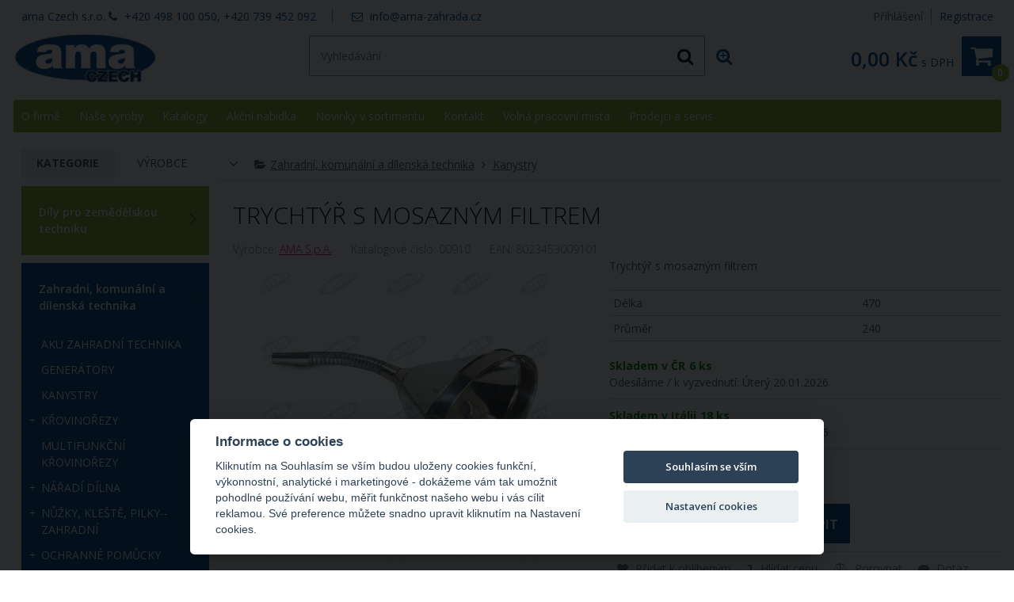

--- FILE ---
content_type: text/html; charset=UTF-8
request_url: https://www.ama-zahrada.cz/trychtyr-s-mosaznym-filtrem-1242
body_size: 89790
content:
<!DOCTYPE html>
<html lang="cs" dir="ltr" itemscope="itemscope" itemtype="http://schema.org/WebPage">
<head>
<meta charset="UTF-8">

<meta name="apple-mobile-web-app-capable" content="yes">
<meta name="viewport" content="width=device-width, initial-scale=1.0">
<meta http-equiv="X-UA-Compatible" content="IE=edge">
<title>Trychtýř s mosazným filtrem</title>
<base href="https://www.ama-zahrada.cz/">
<meta name="robots" content="ALL,FOLLOW">
<meta name="author" content="AiVision, s.r.o.">
<meta name="keywords" content="Trychtýř, mosazný, filtr">
<meta name="description" content="Trychtýř s mosazným filtrem
">
<meta property="og:image" content="https://www.ama-zahrada.cz/_images/fullsize/aisplit-trycht/trychtryr-s-mosaznym-filtrem-1.jpg">
<link rel="stylesheet" href="_templates/bootstrap.min.css" type="text/css" media="screen, print">
<link rel="stylesheet" href="_templates/font-awesome.min.css" type="text/css" media="screen, print">
<link id="tabsCss" rel="stylesheet" href="_js/jquery-ui/css/jquery-ui.css" type="text/css" media="screen">
<link rel="canonical" href="https://www.ama-zahrada.cz/trychtyr-s-mosaznym-filtrem-1242">
<link rel="StyleSheet" href="https://www.ama-zahrada.cz/_templates/page29_123.css?v=1768464370" type="text/css" media="screen, print">
<link rel="StyleSheet" href="https://www.ama-zahrada.cz/_templates/page29_126.css?v=1768464370" type="text/css" media="print">
<link rel="StyleSheet" href="https://www.ama-zahrada.cz/_templates/page29_128.css?v=1768464370" type="text/css" media="only screen and (min-width: 240px) and (max-width: 480px)">
<link rel="StyleSheet" href="https://www.ama-zahrada.cz/_templates/page29_129.css?v=1768464370" type="text/css" media="only screen and (min-width: 481px) and (max-width: 800px)">
<link rel="StyleSheet" href="https://www.ama-zahrada.cz/_templates/page29_130.css?v=1768464370" type="text/css" media="screen and (min-width: 801px) and (max-width: 1023px)">
<link rel="StyleSheet" href="https://www.ama-zahrada.cz/_templates/page29_131.css?v=1768464370" type="text/css" media="only screen and  (min-width: 1280px) and (max-width: 1919px) and (orientation: landscape)">
<link rel="StyleSheet" href="https://www.ama-zahrada.cz/_templates/page29_133.css?v=1768464370" type="text/css" media="only screen and (min-width: 1920px)">
<link rel="stylesheet" href="_templates/cz/slimbox.css" type="text/css" media="screen">
<link rel="stylesheet" href="_templates/animate.min.css">
<script type="text/javascript" src="_js/getScript.php?src=jquery,jquery-ui,slides,onload,common,slimbox2,elevatezoom,cycle2,letering,textile"></script><script type="text/javascript" src="_js/last_visited.min.js"></script><script src="./_js/menu/menu1.js" type="text/javascript"></script><!-- Favicons --><link rel="shortcut icon" type="image/ico" href="/favicon.ico">
<link rel="icon" type="image/png" href="/favicon-16x16.png" sizes="16x16">
<link rel="icon" type="image/png" href="/favicon-32x32.png" sizes="32x32">
<script defer type="text/javascript" src="/_cookies/cookieconsent.js"></script><script defer type="text/javascript" src="/_cookies/cookie.js"></script><script src="https://ssl.google-analytics.com/ga.js" type="text/plain" data-cookiecategory="analytics"></script><script type="text/plain" data-cookiecategory="analytics">

try {
var pageTracker = _gat._getTracker("UA-3839676-1");

pageTracker._trackPageview();

} catch(err) {}</script><!-- Google Tag Manager --><script type="text/javascript"><!--
(function(w,d,s,l,i){w[l]=w[l]||[];w[l].push({'gtm.start':
new Date().getTime(),event:'gtm.js'});var f=d.getElementsByTagName(s)[0],
j=d.createElement(s),dl=l!='dataLayer'?'&l='+l:'';j.async=true;j.src=
'https://www.googletagmanager.com/gtm.js?id='+i+dl;f.parentNode.insertBefore(j,f);
})(window,document,'script','dataLayer','GTM-PZGBPR7');
--></script><!-- End Google Tag Manager -->
</head>
<body style="margin: 0px;height: 100%;" class="c1 day winter unregUsr">
<!-- Google Tag Manager (noscript) --><noscript><iframe src="https://www.googletagmanager.com/ns.html?id=GTM-PZGBPR7" height="0" width="0" style="display:none;visibility:hidden"></iframe></noscript>
<!-- End Google Tag Manager (noscript) --><div id="Box0">
<div id="fb-root"></div>
<div id="Box1473" class="SubCont0"><div class="content"></div></div>
<div id="Box1474" class="c2 SubCont10">
<div><div id="Box1547" class="c2 SubCont2">
<div><div id="Box1478" class="SubCont0"><div class="content"><form action="index.php?_TargetFile=trychtyr-s-mosaznym-filtrem-1242" method="POST" title="Přihlášení">
<div style="display:none;">
    	    		<input type="hidden" name="IdPage" value="29">
    	    		</div>
<div class="divLogin" onclick='$(".showLogin").slideToggle();'>
				Přihlášení
			</div>
<div class="divRegistration"><a class="Registration" href="registrace-1" rel="nofollow">
					Registrace
				</a></div>
<div class="divHidden showLogin">
<div>
<label for="inpt_logName1" class="LogName">
  					Přihlašovací jméno
  				</label><input id="inpt_logName1" name="_LogName" value="">
</div>
<div>
<label for="inpt_logPassword" class="LogPass">
  					Heslo
  				</label><input type="password" id="inpt_logPassword" name="_LogPass">
</div>
<button type="submit" class="button c7 d5">
  				Přihlásit
  			</button><a class="lostPassword" rel="nofollow" href="trychtyr-s-mosaznym-filtrem-1242?IdPage=29&amp;_Box%5B1481%5D%5BId%5D=1487">
  				Ztratili jste heslo?
  			</a>
</div>
</form></div></div></div>
<div><div id="Box1569" class="SubCont0"><div class="content"><div class="html">
    	    		<p>ama Czech s.r.o. <span><i aria-hidden="true" class="fa fa-phone">‌</i> <span>+420 498 100 050, +420 739 452 092</span> <span><i aria-hidden="true" class="fa fa-envelope-o">‌</i> <a href="mailto:info@ama-zahrada.cz">info@ama-zahrada.cz</a> </span></span></p>

    	    		</div></div></div></div>
</div></div>
<div><div id="Box1555" class="c2 SubCont1"><div><div id="Box1538" class="c2 SubCont3">
<div><div id="Box1476" class="SubCont0"><div class="content"><div class="html">
    	    		
  <p>
    <a href="/" id="a_header_logo" name="a_header_logo"><img alt="" id="header_logo" src="_images/preview/aisplit-logo.p/logo"></a>
  </p>

    	    		</div></div></div></div>
<div><div id="Box1521" class="SubCont0"><div class="content">
<form method="get" id="form" title="Vyhledávání" onsubmit="if(document.getElementById('SearchEasy1521').value.length &lt; 2){alert('Vložte minimálně 2 znaky.');return false;}" action="index.php?_TargetFile=trychtyr-s-mosaznym-filtrem-1242">
<div style="display:none;">
<input type="hidden" name="_ShopSearch[SearchType]" value="1">
    	    		<input type="hidden" name="IdPage" value="29"><input type="hidden" name="_Box[1481][Id]" value="1484">
    	    		</div>
<div class="divValidation">
<input value="" name="_ShopSearch[Search]" id="SearchEasy1521" class="search_input" title="Text pro vyhledávání" placeholder="Vyhledávání"><button type="submit" name="btnSearch" class="search_button c7" title="Hledat"><i class="fa fa-search" aria-hidden="true">‌</i></button><a href="trychtyr-s-mosaznym-filtrem-1242?IdPage=29&amp;_Box%5B1481%5D%5BId%5D=1492" class="aExtendedSearch" rel="nofollow" title="Rozšířené vyhledávání"><i class="fa fa-search-plus" aria-hidden="true">‌</i><span>Rozšířené vyhledávání</span></a>
</div>
</form>
<script type="text/javascript">
        //
         $(function() {
            function log( message ) {
              $( "<div>" ).text( message ).prependTo( "#log" );
              $( "#log" ).scrollTop( 0 );
            }

             $.widget( "custom.catcomplete", $.ui.autocomplete, {
              _create: function() {
                this._super();
                this.widget().menu( "option", "items", "> :not(.ui-autocomplete-category)" );
              },
              _renderMenu: function( ul, items ) {
                var that = this,
                  currentCategory = "",
                  this_items = items;
                $.each( items, function( index, item ) {
                  var li;
                  if ( item.category != currentCategory ) {
                    ul.append( "<li class='ui-autocomplete-category'>" + item.category + "</li>" );
                    currentCategory = item.category;
                  }
                  li = that._renderItemData( ul, item );
                  if ( item.category ) {
                    li.attr( "aria-label", item.category + " : " + item.label );
                  }
                  if ( item.groupName=="product" && index==(this_items.length-1)) {
                    ul.append( "<li class='ui-autocomplete-all' onclick='$(\".search_button\").click();'><button class=\"d5\">Zobrazit všechny vyhledané produkty</button></li>" );
                  }
                });
              },
              _renderItem: function(ul, item) {
                  strImg = "";
                  var $img = $('<img>');
                  if(item.Filename != "undefined" && item.Filename!=null)
                  {
                    $img.attr({
                      src: '/_images/mini/' + item.Filename,
                      alt: item.label,
                      width: "40",
                      height: "40"
                    });
                  }else
                    $img = null;
                  
                  var $li = $('<li>');

                  $li.attr('data-value', item.label);
                  if(item.category=="Fulltext"){
                		$li.append('<a href="javascript:document.forms[\'form\'][\'_ShopSearch[Search]\'].value=\''+(item.label)+'\';document.forms[\'form\'].submit();void(0);">');
               		 }
               		 else{
               		 	$li.append('<a href="'+item.directory+'?SearchedText='+(document.forms["form"]["_ShopSearch[Search]"].value)+'&AutocompleteName='+(item.label)+'&Idss='+item.IdSecuritySection+'">');
               		}
                  if(item.Filename != "undefined")
                    $li.find('a').append($img).append(item.label);
                  else
                    $li.find('a').append(item.label);

                  return $li.appendTo(ul);
              }
            });
 
            $( "#SearchEasy1521" ).catcomplete({
              source: function( request, response ) {
                $.ajax({
                  url: "/_ajax/getSearchEasy.php",
                  dataType: "json",
                  data: {
                    search: request.term
                  },
                  success: function( data ) {
                    response( data );
                  }
                });
              },
              minLength: 3,
              select: function( event, ui ) {
                window.location.assign("/"+ui.item.directory);
                log( ui.item ?
                  "Selected: " + ui.item.label :
                  "Nothing selected, input was " + this.value);
              },

              open: function() {
                $( this ).removeClass( "ui-corner-all" ).addClass( "ui-corner-top" );
              },

              close: function() {
                $( this ).removeClass( "ui-corner-top" ).addClass( "ui-corner-all" );
              }

            }).catcomplete( "widget" ).addClass( "d1" );
          });
        //
      </script>
</div></div></div>
<div><div id="Box1477" class="SubCont0"><div class="content"><a href="objednavka" id="aSumCost" class="AnchorBasketCount" title="Zobraz košík"><span id="CntItems" class="CntItems">0</span><span class="itemsFor"> položek za </span><span id="SumCost">0,00 Kč</span><span id="basketImg" class="ImgBasket d3"><i class="fa fa-shopping-cart" aria-hidden="true">‌</i></span><span class="divSumCostVAT"> s DPH</span><span class="basketTitle">Košík</span></a></div></div></div>
</div></div></div></div>
<div><div id="Box1479" class="SubCont0">
<div class="head"></div>
<div class="content c4 d2">
<div>
    	    		<form action="trychtyr-s-mosaznym-filtrem-1242" id="formPag9486a:1479" title="Strom" class="nonVisForm"><div class="hidden"><input type="hidden" name="OpenedNodes" id="OpenedNodes"></div></form>
<form action="trychtyr-s-mosaznym-filtrem-1242" title="Strom" class="nonVisForm"><div class="hidden">
<input type="hidden" name="OpenedNodes9486a:1479" id="OpenedNodes9486a:1479" value=""><input type="hidden" name="CheckedNodes9486a:1479" id="CheckedNodes9486a:1479" value="">
</div></form>

    	    		</div>
<nav class="MenuHorizontal">
    	    		<ul id="tree_UL_1479_15" title="Úroveň Menu" class="tree_UL_0">
<li id="tree_LI_1479_103" class="treeNode"><a href="o-firme" class="treeAnchor" title="">O firmě</a></li>
<li id="tree_LI_1479_5008" class="treeNode treeSubnodes">
<a href="trychtyr-s-mosaznym-filtrem-1242#" class="treeParent" title="">Naše výroby</a><div class="treeSubmenu"><div class="treeMenu"><ul id="tree_UL_1479_5008" style="display:none;" title="Úroveň Naše výroby" class="tree_UL_1 c4 d2">
<li id="tree_LI_1479_5010" class="treeNode"><a href="ama-divize-refluid" class="treeAnchor" title="">AMA Divize Refluid - výroba hydraulických komponent</a></li>
<li id="tree_LI_1479_5014" class="treeNode"><a href="ama-seat-vyroba-sedacek-a-volantu" class="treeAnchor" title="">AMA SEAT - výroba sedaček a volantů</a></li>
<li id="tree_LI_1479_5016" class="treeNode"><a href="ama-divize-sara-vyroba-pluhovych-dilu" class="treeAnchor" title="">AMA divize SARA - výroba pluhových dílů</a></li>
<li id="tree_LI_1479_5019" class="treeNode"><a href="ama-lo-snodo-vyroba-komponent-pro-tribodove-zavesy" class="treeAnchor" title="">AMA Lo Snodo - výroba komponent pro tříbodové závěsy</a></li>
<li id="tree_LI_1479_5024" class="treeNode"><a href="ama-naf-vyroba-nozu-a-disku" class="treeAnchor" title="">AMA NAF - výroba nožů a disků</a></li>
<li id="tree_LI_1479_5025" class="treeNode treeLast"><a href="ama-cardan-2" class="treeAnchor" title="">AMA Cardan - výroba kardanových hřídelí</a></li>
</ul></div></div>
</li>
<li id="tree_LI_1479_32" class="treeNode treeSubnodes">
<a href="katalogy" class="treeParent" title="">Katalogy</a><div class="treeSubmenu"><div class="treeMenu"><ul id="tree_UL_1479_32" style="display:none;" title="Úroveň Katalogy" class="tree_UL_1 c4 d2">
<li id="tree_LI_1479_4995" class="treeNode"><a href="zahradni-technika-katalogy" class="treeAnchor" title="">Zahradní a komunální technika </a></li>
<li id="tree_LI_1479_4996" class="treeNode"><a href="vybaveni-do-dilny-katalogy" class="treeAnchor" title="">Vybavení do dílny</a></li>
<li id="tree_LI_1479_4997" class="treeNode"><a href="nahradni-dily-a-prislusenstvi-pro-zahradni-techniku-katalogy" class="treeAnchor" title="">Náhradní díly a příslušenství pro zahradní techniku</a></li>
<li id="tree_LI_1479_4998" class="treeNode"><a href="nahradni-dily-pro-zemedelskou-techniku-katalogy" class="treeAnchor" title="">Náhradní díly pro zemědělskou techniku</a></li>
<li id="tree_LI_1479_5004" class="treeNode"><a href="roboticke-sekacky" class="treeAnchor" title="">Robotické sekačky</a></li>
<li id="tree_LI_1479_4999" class="treeNode treeLast"><a href="technicke-tabulky" class="treeAnchor" title="">Technické tabulky</a></li>
</ul></div></div>
</li>
<li id="tree_LI_1479_4993" class="treeNode"><a href="akcni-nabidka-2" class="treeAnchor" title="">Akční nabídka</a></li>
<li id="tree_LI_1479_5027" class="treeNode"><a href="novinky-v-sortimentu" class="treeAnchor" title="">Novinky v sortimentu</a></li>
<li id="tree_LI_1479_194" class="treeNode"><a href="kontakt" class="treeAnchor" title="">Kontakt</a></li>
<li id="tree_LI_1479_5005" class="treeNode"><a href="volna-pracovni-mista" class="treeAnchor" title="">Volná pracovní místa</a></li>
<li id="tree_LI_1479_5017" class="treeNode treeSubnodes treeLast">
<a href="trychtyr-s-mosaznym-filtrem-1242#" class="treeParent" title="">Prodejci a servis</a><div class="treeSubmenu"><div class="treeMenu"><ul id="tree_UL_1479_5017" style="display:none;" title="Úroveň Prodejci a servis" class="tree_UL_1 c4 d2">
<li id="tree_LI_1479_110" class="treeNode"><a href="distributori" class="treeAnchor" title="">Prodejci a servisní střediska</a></li>
<li id="tree_LI_1479_5018" class="treeNode treeLast"><a href="stan-se-partnerem-ama-czech" class="treeAnchor" title="">Staň se partnerem AMA Czech</a></li>
</ul></div></div>
</li>
</ul>

    	    		</nav>
</div>
<div class="foot"></div>
</div></div>
<div><div id="Box1480" class="c2 SubCont2">
<div class="head"></div>
<div><div id="Box1481" class="c2 SubCont2"><div><div id="Box1485" class="SubCont0">
<div class="CategoryBox">
<div class="MainCategoryView c7" title="Zobraz další kategorie"><i class="fa fa-angle-down" aria-hidden="true">‌</i></div>
<div class="MainCategory">
    	    		<i class="fa fa-folder-open" aria-hidden="true">‌</i><a href="zahradni-technika/" title="">Zahradní, komunální a dílenská technika</a> <i class="fa fa-angle-right" aria-hidden="true">‌</i> <a href="zahradni-technika/kanystry/" title="">Kanystry</a>
    	    		</div>
<div class="Categories">
<a class="Category d1" href="zahradni-technika/kanystry/"><i class="fa fa-folder" aria-hidden="true">‌</i><span class="CategoryName" title="Zahradní, komunální a dílenská technika &gt; Kanystry">
    	    		Kanystry
    	    		</span></a><a class="Category d1" href="zahradni-technika/"><i class="fa fa-folder" aria-hidden="true">‌</i><span class="CategoryName" title="Zahradní, komunální a dílenská technika">
    	    		Zahradní, komunální a dílenská technika
    	    		</span></a>
</div>
<script type="text/javascript">
    $(function() 
    {
      $(".MainCategoryView").click(function(){
        $(".Categories").slideToggle();
      });
      $(".selCol").each(function(){setColorSelect(this)})
      $(".selCol").change(function(){setColorSelect(this)})
    });
    
    function setColorSelect(oSelect)
    {
      oSelect.style.backgroundColor=oSelect.options[oSelect.selectedIndex].style.backgroundColor;
    }//end of function setColorSelect(oSelect)
    
    function setVarSel(oInpt)
    {
      $(".shopArticleVariant").removeClass("varsel");
      $(oInpt).addClass("varsel");
    }//end of function setVarSel()
    
    function setVarSelRow(oInpt)
    {
      if($(oInpt).find(".shopArticleVariantRadio").length==1)
      {
        $(oInpt).find(".shopArticleVariantRadio").prop("checked", "checked");
        setVarSel(oInpt);
      }else
        myalert("Upozornění", "Litujeme, ale toto zboží nelze nyní bohužel objednat.", "alert", "Zavřít");
    }//end of function setVarSel()
    </script>
</div>
<div class="shopArticlecontent entry-contentOff">
<H1 class="entry-titleOff c3" title="Trychtýř s mosazným filtrem">Trycht&yacute;ř s mosazn&yacute;m filtrem</H1>
<script type="text/javascript">
    //
    
    var codeIndex;
    
    function noCopy(e)
    {
      e.preventDefault();
      return false;
    }

    function createSelectable(idOfSelect)
    {
      //hide select
      //$("#"+idOfSelect).hide();
      //create new ul
      ul = $("#"+idOfSelect).parent().append("<ul></ul>").attr({id:idOfSelect+"UL"});
      //create list
      $("#"+idOfSelect+" option").each(function(index){
        if($(this).attr("value")!=0){
          li = document.createElement("li");
          $(li).html(this.text);
          $(li).attr("data-value", $(this).prop("value"));
          ul.append(li);
          if($(this).prop("selected")==true)
            $(li).addClass("ui-selected");
        }
      });

      ul.selectable({
        selecting: function( event, ui ) {
          opt = $(".shopArticleVariantsSel option[value='"+$(ui.selecting).attr("data-value")+"']");
          if( opt.parent().parent().find(".ui-selected, .ui-selecting").length > 1){
           $(ui.selecting).removeClass("ui-selecting");
          }else
          {
            opt.prop("selected", "selected");
          }
        }
      });
    }
    function salinc()
    {
      inpt = $(this).parent().find(".input_cena");
      if(!inpt.length)
        inpt = $(this).parent().parent().find(".input_cena");
      min = inpt.data("mc");
      mx = inpt.data("mxc");
      val = parseInt(inpt.prop("value"));
      nval = val+mx;
      $(inpt).prop("value", nval);
    }//end of function salinc()
    function saldec()
    {
      inpt = $(this).parent().find(".input_cena");
      if(!inpt.length)
        inpt = $(this).parent().parent().find(".input_cena");
      min = inpt.data("mc");
      mx = inpt.data("mxc");
      val = parseInt(inpt.prop("value"));
      nval = val-mx;
      if(nval<min)nval=min;
      $(inpt).prop("value", nval);
      
    }//end of function saldec()
    function salchng(inpt)
    {
      min = parseFloat($(inpt).data("mc"));
      mx = parseFloat($(inpt).data("mxc"));
      val = parseFloat($(inpt).prop("value"));
      nval = val;
      valdiv = (nval-min) / mx;
      nval = Math.ceil(valdiv)*mx + min;
      if(nval<min)nval=min;
      $(inpt).prop("value", nval);
      
    }//end of function salchng()

    function Shop_Article_tabScroll()
    {
      $("#shopArtTabs #shopArtTabsUL A").click(function(e){
        e.preventDefault();
        var full_url = $(this).attr("href");
        //split the url by # and get the anchor target name - home in mysitecom/index.htm#home
        var parts = full_url.split("#");
        var aid = parts[1];
        $('html,body').animate({scrollTop: $('#'+aid).offset().top-40},'slow');
      });
    }//end of function Shop_Article_tabScroll()
    
    function Shop_Article_Imgs_hideArrows()
    {
      var slides = $('#images .cycle-slide').children().length;
      if (slides <= $("#images").data("cycle-carousel-visible")) 
      {
        $(".imgs_arrows").hide();
      }//end of if
    }//end of function Shop_Article_Imgs_hideArrows()
    
    $( document ).ready(function() {
      var wto=false;
      Shop_Article_Imgs_hideArrows();
      Shop_Article_tabScroll();
      $(".incMU").click(salinc); 
      $(".decMU").click(saldec); 
      $(".input_cena").keypress(function(e){
          clearTimeout(wto);
          wto = setTimeout(salchng.bind(null, this), 300);
      });
      $(".shopArticledescriptions").attr('unselectable','on').bind('mousedown',noCopy).bind('mouseup',noCopy).bind('selectstart',noCopy).disableSelection().bind("contextmenu cut copy",noCopy);
      $(".var_basket").click(function(){
        setVarSelRow($(this).parent());
        if(typeof(dynamicBasket) == "undefined")
          $("#item_submit").click();
      });
      
        w = $(document).width();
        if(w<=800)wd="100%";
        else wd="60%";
        $("#QuestionForm").dialog({
          autoOpen: false,
          modal: true, 
          overlayClose:true, 
          closeOnEscape:true,
          title: "Dotaz na prodavače",
          width: wd
        });
      $(".querySales").click(function(){
        $("#QuestionForm").dialog( "open" );
        return false;
      });
      var hash = window.location.hash.substr(1);
      if(hash=="QuestionForm")
        $("#QuestionForm").dialog( "open" );
    });
    //
    </script><div id="sd_shopArticle" itemscope="itemscope" itemtype="http://schema.org/Product">
<span itemprop="name" class="hide">Trychtýř s mosazným filtrem</span><div class="ident">
<div class="shopArticleProducer">
      Výrobce: <a href="http://https://www.ama.it/en/" id="Aproducer" itemprop="brand" class="new_window">AMA S.p.A.</a>
    </div>
<div class="shopArticlecatalogNumber">
      Katalogové číslo: <span itemprop="sku">00910</span>
    </div>
<div class="shopArticlecatalogNumber">
  		EAN: <span itemprop="gtin13">8023453009101</span>
  	</div>
</div>
<form action="index.php?_TargetFile=trychtyr-s-mosaznym-filtrem-1242" method="post">
<div class="shopArticlehidden"><input type="hidden" value="" id="inptSubmit" name="_Box[1477][inptSubmit]"></div>
<div style="display:none;">
    	    		<input type="hidden" name="IdPage" value="29">
    	    		</div>
<div style="display:none;">
    	    		<input type="hidden" name="IdPage" value="29"><input type="hidden" name="_Box[1481][Id]" value="1485">
    	    		</div>
<div class="shopArticledetail_right">
<div class="shopArticlefirstImage">
    	    		<img src="_images/fullsize/aisplit-trycht/trychtryr-s-mosaznym-filtrem-1.jpg" width="700" height="700" class="viewBig" itemprop="image" alt="Obrázek k výrobku 1242 - Trychtrýř s mosazným filtrem">
    	    		</div>
<div class="wbt">Klikni pro zobrazení většího obrázku</div>
<span class="custom-caption"></span>
</div>
<div class="shopArticledetail_left">
<div class="shopArticleanchorBack"><a href="javascript:%20history.back();" class="shopArticlebut_back c7">
						Zpět
					</a></div>
<div class="shopArticleDescription" itemprop="description">
    	    		<p>Trychtýř s mosazným filtrem</p>

    	    		</div>
<div id="desc_more" class="desc_more">
<div class="sad_short"></div>
<button onclick="Shop_Article_moreInfo(this)" class="btn btn-secondary" type="button">více info...</button><script type="text/javascript">
          //
            function Shop_Article_splitDescr(maxLen)
            {
              divDescr = $(".shopArticleDescription");
              if($(divDescr).text().length>maxLen)
              {
                $(divDescr).hide();
                SplitIndex = ($(divDescr).text().substr(0,maxLen).lastIndexOf(".")+1);
                if(SplitIndex>0)
                {
                  $(".sad_short").html(divDescr.text().substr(0, SplitIndex)+"<span class=\"dots\">..</span>")
                }                
              }else
                $(".desc_more").hide();
            }
            Shop_Article_splitDescr(255);
            function Shop_Article_moreInfo(oBtn)
            {
              divDescrFull = $(".shopArticleDescription");
              divDescr = $(".sad_short");
              
              if ($(divDescrFull).is(":visible")) {
                $(divDescrFull).hide();
                $(divDescr).show();
                $("html, body").animate({scrollTop: $(divDescr).offset().top -50 }, 500);                 
                oBtn.innerHTML = "více info..."; 
              } else {
                $(divDescrFull).show();
                $(divDescr).hide();
                oBtn.innerHTML = "méně info"; 
              }  
            }//end of function Shop_Article_moreInfo()
          //
          </script>
</div>
<div class="tblAttributes"><table class="shopArticleAttributes1">
<tr class="shopArticleAttribute1">
<td class="shopArticleAttributeName1">Délka</td>
<td class="shopArticleAttributeValue1">
    	    		470
    	    		</td>
</tr>
<tr class="shopArticleAttribute1">
<td class="shopArticleAttributeName1">Průměr</td>
<td class="shopArticleAttributeValue1">
    	    		240
    	    		</td>
</tr>
</table></div>
<div class="shopArticleinStore store7">
<span><span class="shopArticleStoreText">Skladem  v ČR</span><span class="shopArticleStoreCount">6 ks</span></span><span class="shopArticleStoreDate">
            Odesíláme / k vyzvednutí: 
            <span title="Odesíláme">Úterý 20.01.2026</span>
          </span>
</div>
<div class="shopArticleinStore store3">
<span><span class="shopArticleStoreText">Skladem  v Itálii</span><span class="shopArticleStoreCount">18 ks</span></span><span class="shopArticleStoreDate">
            Odesíláme / k vyzvednutí: 
            <span title="Odesíláme">Úterý 27.01.2026</span>
          </span>
</div>
<div class="shopArticleAttributeCostContent">
<span class="shopArticleAttributeCostText">890,00 Kč</span><span id="item_cost_value" class="shopArticleAttributeCostText"></span><span class="shopArticleAttributeCostName">s DPH</span><span class="shopArticleAttributeCostTextMU">/ ks</span><span id="item_cost_value_both" class="shopArticleAttributeCostText1"></span>
</div>
<div itemprop="offers" itemscope="itemscope" itemtype="http://schema.org/Offer">
<span itemprop="price" class="hide">890.00</span><span itemprop="priceCurrency" content="CZK">‌</span><span itemprop="url" class="hidden">https://www.ama-zahrada.cz/trychtyr-s-mosaznym-filtrem-1242</span>
</div>
<div class="shopArticleAttributeCost c4">
<span id="decMU" class="decMU d7"><i class="fa fa-minus" aria-hidden="true">‌</i></span><input id="article14771242" type="text" maxlength="4" name="_Box[1477][Count][1242]" class="shopArticleinput_cena input_cena" data-mc="1" data-mxc="1" onchange="if(parseInt(this.value)&lt;1){this.value=1;window.alert('Minimální počet objednání této položky je 1 kusů!');}" value="1"><span id="incMU" class="incMU d7"><i class="fa fa-plus" aria-hidden="true">‌</i></span><span>ks</span><button id="item_submit" type="submit" title="Vložit do košíku" class="shopArticlekosik_ikona d3" data-article="1242" onclick="document.getElementById('inptSubmit').value='1242-0-0-0-1';" value="submit[1242]"><i class="fa fa-shopping-cart" aria-hidden="true">‌</i>Koupit</button>
</div>
<div class="pho">
<a rel="nofollow" class="saAddToFavorites c4" href="trychtyr-s-mosaznym-filtrem-1242?IdPage=29&amp;_Box%5B1501%5D%5BId%5D=1242&amp;_Box%5B1481%5D%5BId%5D=1501"><i class="fa fa-heart" aria-hidden="true">‌</i> Přidat k oblíbeným
          </a><a rel="nofollow" class="addWatchDog c4"><i class="fa fa-level-down" aria-hidden="true">‌</i> Hlídat cenu
          </a><a onclick="compareArticle(1242);return false;" rel="nofollow" class="compareArticle c4"><i class="fa fa-balance-scale" aria-hidden="true">‌</i> Porovnat
          </a><a class="querySales"><i class="fa fa-comment" aria-hidden="true">‌</i> Dotaz
          </a><a class="addReviewBtn"><i class="fa fa-signal" aria-hidden="true">‌</i>
            Přidat hodnocení
          </a>
</div>
<div id="shopArticleFb"></div>
</div>
<div id="shopArtTabs">
<ul id="shopArtTabsUL">
<li><a href="#shopArticledescriptions">Popis</a></li>
<li><a href="#attributesDiv">Vlastnosti</a></li>
<li><a href="#shopArticleIRArticlesDiv">Související výrobky</a></li>
<li><a href="#shopArticleAccArticlesDiv">Příslušenství</a></li>
</ul>
<div id="shopArticledescriptions" class="shopArticledescriptions"><div class="shopArticlelongDescription">
    	    		<p>Trychtýř s mosazným filtrem</p>

    	    		</div></div>
<div id="attributesDiv" class="shopArticleAttributesDiv">
<h2>Vlastnosti produktu</h2>
<div class="table-responsive overflow-auto"><table class="table shopArticleAttributes">
<thead><tr>
<th>Vlastnost</th>
<th class="shopArtAttribValTh">Hodnota</th>
</tr></thead>
<tbody>
<tr class="shopArticleAttribute">
<td class="shopArticleAttributeName">Délka</td>
<td class="shopArticleAttributeValue">
    	    		470 mm
    	    		</td>
</tr>
<tr class="shopArticleAttribute">
<td class="shopArticleAttributeName">Průměr</td>
<td class="shopArticleAttributeValue">
    	    		240 mm
    	    		</td>
</tr>
</tbody>
</table></div>
</div>
<div id="anchorsDiv"></div>
<div id="shopArticleFbCDiv"><div id="shopArticleFbC"></div></div>
<div id="shopArticleSubItemsDiv"></div>
<div id="shopArticleIRArticlesDiv">
<H2 class="shopArticleTitle">
              Související výrobky
            </H2>
<div class="shopArticlecontentSou">
<div class="shopArticleitemSou">
<a href="zahradni-technika/kanystry/"><span class="SouImage">
    	    		<img src="_images/preview/aisplit-kanyst/kanystry-1.jpg" width="217" height="193">
    	    		</span><span class="SouName d4">Kanystry</span></a><span class="SouPrice"></span>
</div>
<div class="shopArticleitemSou basket">
<a href="trychtyr-s-filtrem-prumer-10-cm"><span class="SouImage">
    	    		<img src="_images/preview/aisplit-trycht/trychtyr-s-filtrem-prumer-10-cm-1.jpg" width="173" height="217">
    	    		</span><span class="SouName d4">Trychtýř s filtrem, průměr 10 cm</span></a><span class="SouPrice"><span class="SouPriceText">100,00 Kč</span><span class="SouMu"> / ks</span></span><button name="tmp" type="button" title="Vložit do košíku" class="Soukosik_ikona d3 addToBasket" data-target="1477" data-article="594"><i class="fa fa-shopping-cart" aria-hidden="true">‌</i></button><span class="incMU d7"><i class="fa fa-plus" aria-hidden="true">‌</i></span><input name="tmp" type="text" class="shopArticleinput_cena input_cena" value="1" title="Množství" data-mc="1" data-mxc="1"><span class="decMU d7"><i class="fa fa-minus" aria-hidden="true">‌</i></span>
</div>
<div class="shopArticleitemSou basket">
<a href="separacni-trychtyr-s-filtrem-na-separaci-vody"><span class="SouImage">
    	    		<img src="_images/preview/aisplit-separa/separacni-trychtyrs-filtrem-na-separaci-vody-1.jpg" width="217" height="205">
    	    		</span><span class="SouName d4">separační trychtýř s filtrem na separaci vody</span></a><span class="SouPrice"><span class="SouPriceText">260,00 Kč</span><span class="SouMu"> / ks</span></span><button name="tmp" type="button" title="Vložit do košíku" class="Soukosik_ikona d3 addToBasket" data-target="1477" data-article="39800"><i class="fa fa-shopping-cart" aria-hidden="true">‌</i></button><span class="incMU d7"><i class="fa fa-plus" aria-hidden="true">‌</i></span><input name="tmp" type="text" class="shopArticleinput_cena input_cena" value="1" title="Množství" data-mc="1" data-mxc="1"><span class="decMU d7"><i class="fa fa-minus" aria-hidden="true">‌</i></span>
</div>
<div class="shopArticleitemSou basket">
<a href="trychtyr-s-filtrem-s-pruznym-prodlouzenim-15-cm-7073"><span class="SouImage">
    	    		<img src="_images/preview/aisplit-trycht/trychtyr-s-filtrem-s-pruznym-prodlouzenim-15-cm-1.jpg" width="217" height="138">
    	    		</span><span class="SouName d4">Trychtýř s filtrem s pružným prodloužením 15 cm</span></a><span class="SouPrice"><span class="SouPriceText">109,00 Kč</span><span class="SouMu"> / ks</span></span><button name="tmp" type="button" title="Vložit do košíku" class="Soukosik_ikona d3 addToBasket" data-target="1477" data-article="7073"><i class="fa fa-shopping-cart" aria-hidden="true">‌</i></button><span class="incMU d7"><i class="fa fa-plus" aria-hidden="true">‌</i></span><input name="tmp" type="text" class="shopArticleinput_cena input_cena" value="1" title="Množství" data-mc="1" data-mxc="1"><span class="decMU d7"><i class="fa fa-minus" aria-hidden="true">‌</i></span>
</div>
<div class="shopArticleitemSou basket">
<a href="trychtyr-s-mosaznym-filtrem-1239"><span class="SouImage">
    	    		<img src="_images/preview/aisplit-trycht/trychtryr-s-mosaznym-filtrem.jpg" width="217" height="217">
    	    		</span><span class="SouName d4">Trychtýř s mosazným filtrem</span></a><span class="SouPrice"><span class="SouPriceText">750,00 Kč</span><span class="SouMu"> / ks</span></span><button name="tmp" type="button" title="Vložit do košíku" class="Soukosik_ikona d3 addToBasket" data-target="1477" data-article="1239"><i class="fa fa-shopping-cart" aria-hidden="true">‌</i></button><span class="incMU d7"><i class="fa fa-plus" aria-hidden="true">‌</i></span><input name="tmp" type="text" class="shopArticleinput_cena input_cena" value="1" title="Množství" data-mc="1" data-mxc="1"><span class="decMU d7"><i class="fa fa-minus" aria-hidden="true">‌</i></span>
</div>
<div class="shopArticleitemSou basket">
<a href="trychtyr-150-mm"><span class="SouImage">
    	    		<img src="_images/preview/aisplit-trycht/trychtyr-15-cm-1.jpg" width="217" height="207">
    	    		</span><span class="SouName d4">Trychtýř 150 mm</span></a><span class="SouPrice"><span class="SouPriceText">59,29 Kč</span><span class="SouMu"> / ks</span></span><button name="tmp" type="button" title="Vložit do košíku" class="Soukosik_ikona d3 addToBasket" data-target="1477" data-article="593"><i class="fa fa-shopping-cart" aria-hidden="true">‌</i></button><span class="incMU d7"><i class="fa fa-plus" aria-hidden="true">‌</i></span><input name="tmp" type="text" class="shopArticleinput_cena input_cena" value="1" title="Množství" data-mc="1" data-mxc="1"><span class="decMU d7"><i class="fa fa-minus" aria-hidden="true">‌</i></span>
</div>
<div class="shopArticleitemSou basket">
<a href="nylonovy-trychtyr-s-filtrem-2580"><span class="SouImage">
    	    		<img src="_images/preview/aisplit-nylono/nylonovy-trychtyr-s-filtrem.jpg" width="217" height="217">
    	    		</span><span class="SouName d4">Nylonový trychtýř s filtrem</span></a><span class="SouPrice"><span class="SouPriceText">280,00 Kč</span><span class="SouMu"> / ks</span></span><button name="tmp" type="button" title="Vložit do košíku" class="Soukosik_ikona d3 addToBasket" data-target="1477" data-article="2580"><i class="fa fa-shopping-cart" aria-hidden="true">‌</i></button><span class="incMU d7"><i class="fa fa-plus" aria-hidden="true">‌</i></span><input name="tmp" type="text" class="shopArticleinput_cena input_cena" value="1" title="Množství" data-mc="1" data-mxc="1"><span class="decMU d7"><i class="fa fa-minus" aria-hidden="true">‌</i></span>
</div>
<div class="shopArticleitemSou basket">
<a href="trychtyr-122-mm"><span class="SouImage">
    	    		<img src="_images/preview/aisplit-trycht/trychtyr-122-2m-1.jpg" width="216" height="185">
    	    		</span><span class="SouName d4">Trychtýř 122 mm</span></a><span class="SouPrice"><span class="SouPriceText">49,00 Kč</span><span class="SouMu"> / ks</span></span><button name="tmp" type="button" title="Vložit do košíku" class="Soukosik_ikona d3 addToBasket" data-target="1477" data-article="592"><i class="fa fa-shopping-cart" aria-hidden="true">‌</i></button><span class="incMU d7"><i class="fa fa-plus" aria-hidden="true">‌</i></span><input name="tmp" type="text" class="shopArticleinput_cena input_cena" value="1" title="Množství" data-mc="1" data-mxc="1"><span class="decMU d7"><i class="fa fa-minus" aria-hidden="true">‌</i></span>
</div>
<div class="shopArticleitemSou basket">
<a href="zahnuty-trychtyr-s-filtrem-1543"><span class="SouImage">
    	    		<img src="_images/preview/aisplit-zahnut/zahnuty-trychtyr-s-filtrem-1.jpg" width="217" height="161">
    	    		</span><span class="SouName d4">Zahnutý trychtýř s filtrem </span></a><span class="SouPrice"><span class="SouPriceText">400,00 Kč</span><span class="SouMu"> / ks</span></span><button name="tmp" type="button" title="Vložit do košíku" class="Soukosik_ikona d3 addToBasket" data-target="1477" data-article="1543"><i class="fa fa-shopping-cart" aria-hidden="true">‌</i></button><span class="incMU d7"><i class="fa fa-plus" aria-hidden="true">‌</i></span><input name="tmp" type="text" class="shopArticleinput_cena input_cena" value="1" title="Množství" data-mc="1" data-mxc="1"><span class="decMU d7"><i class="fa fa-minus" aria-hidden="true">‌</i></span>
</div>
<div class="shopArticleitemSou basket">
<a href="nahradni-filtr-pro-trychtyr-2299"><span class="SouImage">
    	    		<img src="_images/preview/aisplit-nahrad/nahradni-filtr-pro-trychtyr.jpg" width="217" height="217">
    	    		</span><span class="SouName d4">Náhradní filtr pro trychtýř</span></a><span class="SouPrice"><span class="SouPriceText">55,00 Kč</span><span class="SouMu"> / ks</span></span><button name="tmp" type="button" title="Vložit do košíku" class="Soukosik_ikona d3 addToBasket" data-target="1477" data-article="2299"><i class="fa fa-shopping-cart" aria-hidden="true">‌</i></button><span class="incMU d7"><i class="fa fa-plus" aria-hidden="true">‌</i></span><input name="tmp" type="text" class="shopArticleinput_cena input_cena" value="1" title="Množství" data-mc="1" data-mxc="1"><span class="decMU d7"><i class="fa fa-minus" aria-hidden="true">‌</i></span>
</div>
<div class="shopArticleitemSou basket">
<a href="nylonovy-trychtyr-s-filtrem-2581"><span class="SouImage">
    	    		<img src="_images/preview/aisplit-nylono/nylonovy-trychtyr-s-filtrem-1.jpg" width="217" height="217">
    	    		</span><span class="SouName d4">Nylonový trychtýř s filtrem</span></a><span class="SouPrice"><span class="SouPriceText">299,00 Kč</span><span class="SouMu"> / ks</span></span><button name="tmp" type="button" title="Vložit do košíku" class="Soukosik_ikona d3 addToBasket" data-target="1477" data-article="2581"><i class="fa fa-shopping-cart" aria-hidden="true">‌</i></button><span class="incMU d7"><i class="fa fa-plus" aria-hidden="true">‌</i></span><input name="tmp" type="text" class="shopArticleinput_cena input_cena" value="1" title="Množství" data-mc="1" data-mxc="1"><span class="decMU d7"><i class="fa fa-minus" aria-hidden="true">‌</i></span>
</div>
<div class="shopArticleitemSou basket">
<a href="trychtyr-250mm"><span class="SouImage">
    	    		<img src="_images/preview/aisplit-trycht/trychtyr-3.jpg" width="217" height="217">
    	    		</span><span class="SouName d4">Trychtýř 250mm</span></a><span class="SouPrice"><span class="SouPriceText">125,00 Kč</span><span class="SouMu"> / ks</span></span><button name="tmp" type="button" title="Vložit do košíku" class="Soukosik_ikona d3 addToBasket" data-target="1477" data-article="2298"><i class="fa fa-shopping-cart" aria-hidden="true">‌</i></button><span class="incMU d7"><i class="fa fa-plus" aria-hidden="true">‌</i></span><input name="tmp" type="text" class="shopArticleinput_cena input_cena" value="1" title="Množství" data-mc="1" data-mxc="1"><span class="decMU d7"><i class="fa fa-minus" aria-hidden="true">‌</i></span>
</div>
<div class="shopArticleitemSou basket">
<a href="trychtyr-200mm"><span class="SouImage">
    	    		<img src="_images/preview/aisplit-trycht/trychtyr-2.jpg" width="217" height="217">
    	    		</span><span class="SouName d4">Trychtýř 200mm</span></a><span class="SouPrice"><span class="SouPriceText">99,00 Kč</span><span class="SouMu"> / ks</span></span><button name="tmp" type="button" title="Vložit do košíku" class="Soukosik_ikona d3 addToBasket" data-target="1477" data-article="2297"><i class="fa fa-shopping-cart" aria-hidden="true">‌</i></button><span class="incMU d7"><i class="fa fa-plus" aria-hidden="true">‌</i></span><input name="tmp" type="text" class="shopArticleinput_cena input_cena" value="1" title="Množství" data-mc="1" data-mxc="1"><span class="decMU d7"><i class="fa fa-minus" aria-hidden="true">‌</i></span>
</div>
<div class="shopArticleitemSou basket">
<a href="trychtyr-7510"><span class="SouImage">
    	    		<img src="_images/preview/aisplit-trycht/trychtyr-1.jpg" width="217" height="138">
    	    		</span><span class="SouName d4">Trychtýř</span></a><span class="SouPrice"><span class="SouPriceText">145,00 Kč</span><span class="SouMu"> / ks</span></span><button name="tmp" type="button" title="Vložit do košíku" class="Soukosik_ikona d3 addToBasket" data-target="1477" data-article="7510"><i class="fa fa-shopping-cart" aria-hidden="true">‌</i></button><span class="incMU d7"><i class="fa fa-plus" aria-hidden="true">‌</i></span><input name="tmp" type="text" class="shopArticleinput_cena input_cena" value="1" title="Množství" data-mc="1" data-mxc="1"><span class="decMU d7"><i class="fa fa-minus" aria-hidden="true">‌</i></span>
</div>
<div class="shopArticleitemSou basket">
<a href="plastovy-kanystr-5l"><span class="SouImage">
    	    		<img src="_images/preview/aisplit-plasto/plastovy-kanystr-5l-3.jpg" width="217" height="217">
    	    		</span><span class="SouName d4">Plastový kanystr 5l</span></a><span class="SouPrice"><span class="SouPriceText">105,00 Kč</span><span class="SouMu"> / ks</span></span><button name="tmp" type="button" title="Vložit do košíku" class="Soukosik_ikona d3 addToBasket" data-target="1477" data-article="207"><i class="fa fa-shopping-cart" aria-hidden="true">‌</i></button><span class="incMU d7"><i class="fa fa-plus" aria-hidden="true">‌</i></span><input name="tmp" type="text" class="shopArticleinput_cena input_cena" value="1" title="Množství" data-mc="1" data-mxc="1"><span class="decMU d7"><i class="fa fa-minus" aria-hidden="true">‌</i></span>
</div>
<div class="shopArticleitemSou basket">
<a href="plastovy-kanystr-10l"><span class="SouImage">
    	    		<img src="_images/preview/aisplit-plasto/plastovy-kanystr-10l-2.jpg" width="217" height="217">
    	    		</span><span class="SouName d4">Plastový kanystr 10l</span></a><span class="SouPrice"><span class="SouPriceText">146,00 Kč</span><span class="SouMu"> / ks</span></span><button name="tmp" type="button" title="Vložit do košíku" class="Soukosik_ikona d3 addToBasket" data-target="1477" data-article="206"><i class="fa fa-shopping-cart" aria-hidden="true">‌</i></button><span class="incMU d7"><i class="fa fa-plus" aria-hidden="true">‌</i></span><input name="tmp" type="text" class="shopArticleinput_cena input_cena" value="1" title="Množství" data-mc="1" data-mxc="1"><span class="decMU d7"><i class="fa fa-minus" aria-hidden="true">‌</i></span>
</div>
<div class="shopArticleitemSou basket">
<a href="plastovy-kanystr-20l"><span class="SouImage">
    	    		<img src="_images/preview/aisplit-plasto/plastovy-kanystr-20l-2.jpg" width="217" height="217">
    	    		</span><span class="SouName d4">Plastový kanystr 20l</span></a><span class="SouPrice"><span class="SouPriceText">246,00 Kč</span><span class="SouMu"> / ks</span></span><button name="tmp" type="button" title="Vložit do košíku" class="Soukosik_ikona d3 addToBasket" data-target="1477" data-article="561"><i class="fa fa-shopping-cart" aria-hidden="true">‌</i></button><span class="incMU d7"><i class="fa fa-plus" aria-hidden="true">‌</i></span><input name="tmp" type="text" class="shopArticleinput_cena input_cena" value="1" title="Množství" data-mc="1" data-mxc="1"><span class="decMU d7"><i class="fa fa-minus" aria-hidden="true">‌</i></span>
</div>
<div class="shopArticleitemSou basket">
<a href="plastovy-kanystr-22"><span class="SouImage">
    	    		<img src="_images/preview/aisplit-plasto/plastovy-kanystr-5-l.jpg" width="217" height="217">
    	    		</span><span class="SouName d4">Plastový kanystr 5 l</span></a><span class="SouPrice"><span class="SouPriceText">130,00 Kč</span><span class="SouMu"> / ks</span></span><button name="tmp" type="button" title="Vložit do košíku" class="Soukosik_ikona d3 addToBasket" data-target="1477" data-article="61139"><i class="fa fa-shopping-cart" aria-hidden="true">‌</i></button><span class="incMU d7"><i class="fa fa-plus" aria-hidden="true">‌</i></span><input name="tmp" type="text" class="shopArticleinput_cena input_cena" value="1" title="Množství" data-mc="1" data-mxc="1"><span class="decMU d7"><i class="fa fa-minus" aria-hidden="true">‌</i></span>
</div>
<div class="shopArticleitemSou basket">
<a href="plastovy-kanystr-10-l"><span class="SouImage">
    	    		<img src="_images/preview/aisplit-plasto/plastovy-kanystr-10-l-1.jpg" width="217" height="217">
    	    		</span><span class="SouName d4">Plastový kanystr 10 l</span></a><span class="SouPrice"><span class="SouPriceText">180,00 Kč</span><span class="SouMu"> / ks</span></span><button name="tmp" type="button" title="Vložit do košíku" class="Soukosik_ikona d3 addToBasket" data-target="1477" data-article="61140"><i class="fa fa-shopping-cart" aria-hidden="true">‌</i></button><span class="incMU d7"><i class="fa fa-plus" aria-hidden="true">‌</i></span><input name="tmp" type="text" class="shopArticleinput_cena input_cena" value="1" title="Množství" data-mc="1" data-mxc="1"><span class="decMU d7"><i class="fa fa-minus" aria-hidden="true">‌</i></span>
</div>
<div class="shopArticleitemSou basket">
<a href="plastovy-kanystr-21"><span class="SouImage">
    	    		<img src="_images/preview/aisplit-plasto/plastovy-kanystr-20-l-3.jpg" width="217" height="217">
    	    		</span><span class="SouName d4">Plastový kanystr 20 l</span></a><span class="SouPrice"><span class="SouPriceText">300,00 Kč</span><span class="SouMu"> / ks</span></span><button name="tmp" type="button" title="Vložit do košíku" class="Soukosik_ikona d3 addToBasket" data-target="1477" data-article="61141"><i class="fa fa-shopping-cart" aria-hidden="true">‌</i></button><span class="incMU d7"><i class="fa fa-plus" aria-hidden="true">‌</i></span><input name="tmp" type="text" class="shopArticleinput_cena input_cena" value="1" title="Množství" data-mc="1" data-mxc="1"><span class="decMU d7"><i class="fa fa-minus" aria-hidden="true">‌</i></span>
</div>
<div class="shopArticleitemSou basket">
<a href="plastovy-kanystr-dvojity-5-l-2-5-l"><span class="SouImage">
    	    		<img src="_images/preview/aisplit-kanyst/kanystr-dvojity-5l-2-5l-plast.jpg" width="217" height="217">
    	    		</span><span class="SouName d4">Plastový kanystr dvojitý 5 l + 2,5 l</span></a><span class="SouPrice"><span class="SouPriceText">440,00 Kč</span><span class="SouMu"> / ks</span></span><button name="tmp" type="button" title="Vložit do košíku" class="Soukosik_ikona d3 addToBasket" data-target="1477" data-article="48492"><i class="fa fa-shopping-cart" aria-hidden="true">‌</i></button><span class="incMU d7"><i class="fa fa-plus" aria-hidden="true">‌</i></span><input name="tmp" type="text" class="shopArticleinput_cena input_cena" value="1" title="Množství" data-mc="1" data-mxc="1"><span class="decMU d7"><i class="fa fa-minus" aria-hidden="true">‌</i></span>
</div>
<div class="shopArticleitemSou basket">
<a href="plechovy-kanystr-5l-563"><span class="SouImage">
    	    		<img src="_images/preview/aisplit-plecho/plechovy-kanystr-5l-1.jpg" width="183" height="217">
    	    		</span><span class="SouName d4">Plechový kanystr 5l</span></a><span class="SouPrice"><span class="SouPriceText">950,00 Kč</span><span class="SouMu"> / ks</span></span><button name="tmp" type="button" title="Vložit do košíku" class="Soukosik_ikona d3 addToBasket" data-target="1477" data-article="563"><i class="fa fa-shopping-cart" aria-hidden="true">‌</i></button><span class="incMU d7"><i class="fa fa-plus" aria-hidden="true">‌</i></span><input name="tmp" type="text" class="shopArticleinput_cena input_cena" value="1" title="Množství" data-mc="1" data-mxc="1"><span class="decMU d7"><i class="fa fa-minus" aria-hidden="true">‌</i></span>
</div>
<div class="shopArticleitemSou basket">
<a href="plechovy-kanystr-10l"><span class="SouImage">
    	    		<img src="_images/preview/aisplit-plecho/plechovy-kanystr-10l-1.jpg" width="158" height="217">
    	    		</span><span class="SouName d4">Plechový kanystr 10l</span></a><span class="SouPrice"><span class="SouPriceText">1 060,00 Kč</span><span class="SouMu"> / ks</span></span><button name="tmp" type="button" title="Vložit do košíku" class="Soukosik_ikona d3 addToBasket" data-target="1477" data-article="565"><i class="fa fa-shopping-cart" aria-hidden="true">‌</i></button><span class="incMU d7"><i class="fa fa-plus" aria-hidden="true">‌</i></span><input name="tmp" type="text" class="shopArticleinput_cena input_cena" value="1" title="Množství" data-mc="1" data-mxc="1"><span class="decMU d7"><i class="fa fa-minus" aria-hidden="true">‌</i></span>
</div>
<div class="shopArticleitemSou basket">
<a href="plechovy-kanystr-20l"><span class="SouImage">
    	    		<img src="_images/preview/aisplit-plecho/plechovy-kanystr-20l-1.jpg" width="179" height="217">
    	    		</span><span class="SouName d4">Plechový kanystr 20l</span></a><span class="SouPrice"><span class="SouPriceText">1 500,00 Kč</span><span class="SouMu"> / ks</span></span><button name="tmp" type="button" title="Vložit do košíku" class="Soukosik_ikona d3 addToBasket" data-target="1477" data-article="567"><i class="fa fa-shopping-cart" aria-hidden="true">‌</i></button><span class="incMU d7"><i class="fa fa-plus" aria-hidden="true">‌</i></span><input name="tmp" type="text" class="shopArticleinput_cena input_cena" value="1" title="Množství" data-mc="1" data-mxc="1"><span class="decMU d7"><i class="fa fa-minus" aria-hidden="true">‌</i></span>
</div>
<div class="shopArticleitemSou basket">
<a href="plechovy-kanystr-5-l"><span class="SouImage">
    	    		<img src="_images/preview/aisplit-plecho/plechovy-kanystr-5-l.jpg" width="217" height="217">
    	    		</span><span class="SouName d4">Plechový kanystr 5 l</span></a><span class="SouPrice"><span class="SouPriceText">1 110,00 Kč</span><span class="SouMu"> / ks</span></span><button name="tmp" type="button" title="Vložit do košíku" class="Soukosik_ikona d3 addToBasket" data-target="1477" data-article="61142"><i class="fa fa-shopping-cart" aria-hidden="true">‌</i></button><span class="incMU d7"><i class="fa fa-plus" aria-hidden="true">‌</i></span><input name="tmp" type="text" class="shopArticleinput_cena input_cena" value="1" title="Množství" data-mc="1" data-mxc="1"><span class="decMU d7"><i class="fa fa-minus" aria-hidden="true">‌</i></span>
</div>
<div class="shopArticleitemSou basket">
<a href="plechovy-kanystr-10-l"><span class="SouImage">
    	    		<img src="_images/preview/aisplit-plecho/plechovy-kanystr-10-l.jpg" width="217" height="217">
    	    		</span><span class="SouName d4">Plechový kanystr 10 l</span></a><span class="SouPrice"><span class="SouPriceText">1 400,00 Kč</span><span class="SouMu"> / ks</span></span><button name="tmp" type="button" title="Vložit do košíku" class="Soukosik_ikona d3 addToBasket" data-target="1477" data-article="61144"><i class="fa fa-shopping-cart" aria-hidden="true">‌</i></button><span class="incMU d7"><i class="fa fa-plus" aria-hidden="true">‌</i></span><input name="tmp" type="text" class="shopArticleinput_cena input_cena" value="1" title="Množství" data-mc="1" data-mxc="1"><span class="decMU d7"><i class="fa fa-minus" aria-hidden="true">‌</i></span>
</div>
<div class="shopArticleitemSou basket">
<a href="plechovy-kanystr-20-l"><span class="SouImage">
    	    		<img src="_images/preview/aisplit-plecho/plechovy-kanystr-20-l.jpg" width="217" height="217">
    	    		</span><span class="SouName d4">Plechový kanystr 20 l</span></a><span class="SouPrice"><span class="SouPriceText">1 600,00 Kč</span><span class="SouMu"> / ks</span></span><button name="tmp" type="button" title="Vložit do košíku" class="Soukosik_ikona d3 addToBasket" data-target="1477" data-article="61149"><i class="fa fa-shopping-cart" aria-hidden="true">‌</i></button><span class="incMU d7"><i class="fa fa-plus" aria-hidden="true">‌</i></span><input name="tmp" type="text" class="shopArticleinput_cena input_cena" value="1" title="Množství" data-mc="1" data-mxc="1"><span class="decMU d7"><i class="fa fa-minus" aria-hidden="true">‌</i></span>
</div>
<div class="shopArticleitemSou basket">
<a href="nalevaci-hubice-s-uzaviracim-ventilem"><span class="SouImage">
    	    		<img src="_images/preview/aisplit-naleva/nalevaci-hubice-s-uzaviracim-ventilem-2.jpg" width="217" height="152">
    	    		</span><span class="SouName d4">Nalévací hubice s uzavíracím ventilem</span></a><span class="SouPrice"><span class="SouPriceText">450,00 Kč</span><span class="SouMu"> / ks</span></span><button name="tmp" type="button" title="Vložit do košíku" class="Soukosik_ikona d3 addToBasket" data-target="1477" data-article="210"><i class="fa fa-shopping-cart" aria-hidden="true">‌</i></button><span class="incMU d7"><i class="fa fa-plus" aria-hidden="true">‌</i></span><input name="tmp" type="text" class="shopArticleinput_cena input_cena" value="1" title="Množství" data-mc="1" data-mxc="1"><span class="decMU d7"><i class="fa fa-minus" aria-hidden="true">‌</i></span>
</div>
<div class="shopArticleitemSou basket">
<a href="konvice-s-vickem-2l-588"><span class="SouImage">
    	    		<img src="_images/preview/aisplit-konvic/konvice-s-vickem-2l-1.jpg" width="191" height="217">
    	    		</span><span class="SouName d4">Konvice s víčkem 2l</span></a><span class="SouPrice"><span class="SouPriceText">180,00 Kč</span><span class="SouMu"> / ks</span></span><button name="tmp" type="button" title="Vložit do košíku" class="Soukosik_ikona d3 addToBasket" data-target="1477" data-article="588"><i class="fa fa-shopping-cart" aria-hidden="true">‌</i></button><span class="incMU d7"><i class="fa fa-plus" aria-hidden="true">‌</i></span><input name="tmp" type="text" class="shopArticleinput_cena input_cena" value="1" title="Množství" data-mc="1" data-mxc="1"><span class="decMU d7"><i class="fa fa-minus" aria-hidden="true">‌</i></span>
</div>
</div>
<script type="text/javascript">
            //
            $(document).ready(function(){
              if(typeof(dynamicBasket)=="undefined")
              {
                $(".shopArticlecontentSou .addToBasket").click(function(){
                  cnt = $(this).parent().find(".input_cena").val();
                  idArticle = $(this).data("article");
                  targetContainer = $(this).data("target");
                  //url for redirect
                  strRedir = "?_Box["+targetContainer+"][inptSubmit]="+idArticle+"-0-0-0-1&_Box["+targetContainer+"][Count]["+idArticle+"]="+cnt;
                  document.location.href = strRedir;
                });
              }//end of if
            })     
            //
            </script>
</div>
<div id="shopArticleAccArticlesDiv">
<H2 class="shopArticleTitle">
              Příslušenství
            </H2>
<div class="shopArticlecontentSou">
<div class="shopArticleitemSou">
<a href="plastovy-kanystr-5l"><span class="SouImage">
    	    		<img src="_images/preview/aisplit-plasto/plastovy-kanystr-5l-3.jpg" width="217" height="217">
    	    		</span><span class="SouName d4">Plastový kanystr 5l</span></a><span class="SouPrice"><span class="SouPriceText">105,00 Kč</span><span class="SouMu"> / ks</span></span><button name="tmp" type="button" title="Vložit do košíku" class="Soukosik_ikona d3 addToBasket" data-target="1477" data-article="207"><i class="fa fa-shopping-cart" aria-hidden="true">‌</i></button><span class="incMU d7"><i class="fa fa-plus" aria-hidden="true">‌</i></span><input name="tmp" type="text" class="shopArticleinput_cena input_cena" value="1" title="Množství" data-mc="1" data-mxc="1"><span class="decMU d7"><i class="fa fa-minus" aria-hidden="true">‌</i></span>
</div>
<div class="shopArticleitemSou">
<a href="plastovy-kanystr-10l"><span class="SouImage">
    	    		<img src="_images/preview/aisplit-plasto/plastovy-kanystr-10l-2.jpg" width="217" height="217">
    	    		</span><span class="SouName d4">Plastový kanystr 10l</span></a><span class="SouPrice"><span class="SouPriceText">146,00 Kč</span><span class="SouMu"> / ks</span></span><button name="tmp" type="button" title="Vložit do košíku" class="Soukosik_ikona d3 addToBasket" data-target="1477" data-article="206"><i class="fa fa-shopping-cart" aria-hidden="true">‌</i></button><span class="incMU d7"><i class="fa fa-plus" aria-hidden="true">‌</i></span><input name="tmp" type="text" class="shopArticleinput_cena input_cena" value="1" title="Množství" data-mc="1" data-mxc="1"><span class="decMU d7"><i class="fa fa-minus" aria-hidden="true">‌</i></span>
</div>
<div class="shopArticleitemSou">
<a href="plastovy-kanystr-20l"><span class="SouImage">
    	    		<img src="_images/preview/aisplit-plasto/plastovy-kanystr-20l-2.jpg" width="217" height="217">
    	    		</span><span class="SouName d4">Plastový kanystr 20l</span></a><span class="SouPrice"><span class="SouPriceText">246,00 Kč</span><span class="SouMu"> / ks</span></span><button name="tmp" type="button" title="Vložit do košíku" class="Soukosik_ikona d3 addToBasket" data-target="1477" data-article="561"><i class="fa fa-shopping-cart" aria-hidden="true">‌</i></button><span class="incMU d7"><i class="fa fa-plus" aria-hidden="true">‌</i></span><input name="tmp" type="text" class="shopArticleinput_cena input_cena" value="1" title="Množství" data-mc="1" data-mxc="1"><span class="decMU d7"><i class="fa fa-minus" aria-hidden="true">‌</i></span>
</div>
<div class="shopArticleitemSou">
<a href="plastovy-kanystr-22"><span class="SouImage">
    	    		<img src="_images/preview/aisplit-plasto/plastovy-kanystr-5-l.jpg" width="217" height="217">
    	    		</span><span class="SouName d4">Plastový kanystr 5 l</span></a><span class="SouPrice"><span class="SouPriceText">130,00 Kč</span><span class="SouMu"> / ks</span></span><button name="tmp" type="button" title="Vložit do košíku" class="Soukosik_ikona d3 addToBasket" data-target="1477" data-article="61139"><i class="fa fa-shopping-cart" aria-hidden="true">‌</i></button><span class="incMU d7"><i class="fa fa-plus" aria-hidden="true">‌</i></span><input name="tmp" type="text" class="shopArticleinput_cena input_cena" value="1" title="Množství" data-mc="1" data-mxc="1"><span class="decMU d7"><i class="fa fa-minus" aria-hidden="true">‌</i></span>
</div>
<div class="shopArticleitemSou">
<a href="plastovy-kanystr-10-l"><span class="SouImage">
    	    		<img src="_images/preview/aisplit-plasto/plastovy-kanystr-10-l-1.jpg" width="217" height="217">
    	    		</span><span class="SouName d4">Plastový kanystr 10 l</span></a><span class="SouPrice"><span class="SouPriceText">180,00 Kč</span><span class="SouMu"> / ks</span></span><button name="tmp" type="button" title="Vložit do košíku" class="Soukosik_ikona d3 addToBasket" data-target="1477" data-article="61140"><i class="fa fa-shopping-cart" aria-hidden="true">‌</i></button><span class="incMU d7"><i class="fa fa-plus" aria-hidden="true">‌</i></span><input name="tmp" type="text" class="shopArticleinput_cena input_cena" value="1" title="Množství" data-mc="1" data-mxc="1"><span class="decMU d7"><i class="fa fa-minus" aria-hidden="true">‌</i></span>
</div>
<div class="shopArticleitemSou">
<a href="plastovy-kanystr-21"><span class="SouImage">
    	    		<img src="_images/preview/aisplit-plasto/plastovy-kanystr-20-l-3.jpg" width="217" height="217">
    	    		</span><span class="SouName d4">Plastový kanystr 20 l</span></a><span class="SouPrice"><span class="SouPriceText">300,00 Kč</span><span class="SouMu"> / ks</span></span><button name="tmp" type="button" title="Vložit do košíku" class="Soukosik_ikona d3 addToBasket" data-target="1477" data-article="61141"><i class="fa fa-shopping-cart" aria-hidden="true">‌</i></button><span class="incMU d7"><i class="fa fa-plus" aria-hidden="true">‌</i></span><input name="tmp" type="text" class="shopArticleinput_cena input_cena" value="1" title="Množství" data-mc="1" data-mxc="1"><span class="decMU d7"><i class="fa fa-minus" aria-hidden="true">‌</i></span>
</div>
<div class="shopArticleitemSou">
<a href="plastovy-kanystr-dvojity-5-l-2-5-l"><span class="SouImage">
    	    		<img src="_images/preview/aisplit-kanyst/kanystr-dvojity-5l-2-5l-plast.jpg" width="217" height="217">
    	    		</span><span class="SouName d4">Plastový kanystr dvojitý 5 l + 2,5 l</span></a><span class="SouPrice"><span class="SouPriceText">440,00 Kč</span><span class="SouMu"> / ks</span></span><button name="tmp" type="button" title="Vložit do košíku" class="Soukosik_ikona d3 addToBasket" data-target="1477" data-article="48492"><i class="fa fa-shopping-cart" aria-hidden="true">‌</i></button><span class="incMU d7"><i class="fa fa-plus" aria-hidden="true">‌</i></span><input name="tmp" type="text" class="shopArticleinput_cena input_cena" value="1" title="Množství" data-mc="1" data-mxc="1"><span class="decMU d7"><i class="fa fa-minus" aria-hidden="true">‌</i></span>
</div>
<div class="shopArticleitemSou">
<a href="plechovy-kanystr-5l-563"><span class="SouImage">
    	    		<img src="_images/preview/aisplit-plecho/plechovy-kanystr-5l-1.jpg" width="183" height="217">
    	    		</span><span class="SouName d4">Plechový kanystr 5l</span></a><span class="SouPrice"><span class="SouPriceText">950,00 Kč</span><span class="SouMu"> / ks</span></span><button name="tmp" type="button" title="Vložit do košíku" class="Soukosik_ikona d3 addToBasket" data-target="1477" data-article="563"><i class="fa fa-shopping-cart" aria-hidden="true">‌</i></button><span class="incMU d7"><i class="fa fa-plus" aria-hidden="true">‌</i></span><input name="tmp" type="text" class="shopArticleinput_cena input_cena" value="1" title="Množství" data-mc="1" data-mxc="1"><span class="decMU d7"><i class="fa fa-minus" aria-hidden="true">‌</i></span>
</div>
<div class="shopArticleitemSou">
<a href="plechovy-kanystr-10l"><span class="SouImage">
    	    		<img src="_images/preview/aisplit-plecho/plechovy-kanystr-10l-1.jpg" width="158" height="217">
    	    		</span><span class="SouName d4">Plechový kanystr 10l</span></a><span class="SouPrice"><span class="SouPriceText">1 060,00 Kč</span><span class="SouMu"> / ks</span></span><button name="tmp" type="button" title="Vložit do košíku" class="Soukosik_ikona d3 addToBasket" data-target="1477" data-article="565"><i class="fa fa-shopping-cart" aria-hidden="true">‌</i></button><span class="incMU d7"><i class="fa fa-plus" aria-hidden="true">‌</i></span><input name="tmp" type="text" class="shopArticleinput_cena input_cena" value="1" title="Množství" data-mc="1" data-mxc="1"><span class="decMU d7"><i class="fa fa-minus" aria-hidden="true">‌</i></span>
</div>
<div class="shopArticleitemSou">
<a href="plechovy-kanystr-20l"><span class="SouImage">
    	    		<img src="_images/preview/aisplit-plecho/plechovy-kanystr-20l-1.jpg" width="179" height="217">
    	    		</span><span class="SouName d4">Plechový kanystr 20l</span></a><span class="SouPrice"><span class="SouPriceText">1 500,00 Kč</span><span class="SouMu"> / ks</span></span><button name="tmp" type="button" title="Vložit do košíku" class="Soukosik_ikona d3 addToBasket" data-target="1477" data-article="567"><i class="fa fa-shopping-cart" aria-hidden="true">‌</i></button><span class="incMU d7"><i class="fa fa-plus" aria-hidden="true">‌</i></span><input name="tmp" type="text" class="shopArticleinput_cena input_cena" value="1" title="Množství" data-mc="1" data-mxc="1"><span class="decMU d7"><i class="fa fa-minus" aria-hidden="true">‌</i></span>
</div>
<div class="shopArticleitemSou">
<a href="plechovy-kanystr-5-l"><span class="SouImage">
    	    		<img src="_images/preview/aisplit-plecho/plechovy-kanystr-5-l.jpg" width="217" height="217">
    	    		</span><span class="SouName d4">Plechový kanystr 5 l</span></a><span class="SouPrice"><span class="SouPriceText">1 110,00 Kč</span><span class="SouMu"> / ks</span></span><button name="tmp" type="button" title="Vložit do košíku" class="Soukosik_ikona d3 addToBasket" data-target="1477" data-article="61142"><i class="fa fa-shopping-cart" aria-hidden="true">‌</i></button><span class="incMU d7"><i class="fa fa-plus" aria-hidden="true">‌</i></span><input name="tmp" type="text" class="shopArticleinput_cena input_cena" value="1" title="Množství" data-mc="1" data-mxc="1"><span class="decMU d7"><i class="fa fa-minus" aria-hidden="true">‌</i></span>
</div>
<div class="shopArticleitemSou">
<a href="plechovy-kanystr-10-l"><span class="SouImage">
    	    		<img src="_images/preview/aisplit-plecho/plechovy-kanystr-10-l.jpg" width="217" height="217">
    	    		</span><span class="SouName d4">Plechový kanystr 10 l</span></a><span class="SouPrice"><span class="SouPriceText">1 400,00 Kč</span><span class="SouMu"> / ks</span></span><button name="tmp" type="button" title="Vložit do košíku" class="Soukosik_ikona d3 addToBasket" data-target="1477" data-article="61144"><i class="fa fa-shopping-cart" aria-hidden="true">‌</i></button><span class="incMU d7"><i class="fa fa-plus" aria-hidden="true">‌</i></span><input name="tmp" type="text" class="shopArticleinput_cena input_cena" value="1" title="Množství" data-mc="1" data-mxc="1"><span class="decMU d7"><i class="fa fa-minus" aria-hidden="true">‌</i></span>
</div>
<div class="shopArticleitemSou">
<a href="plechovy-kanystr-20-l"><span class="SouImage">
    	    		<img src="_images/preview/aisplit-plecho/plechovy-kanystr-20-l.jpg" width="217" height="217">
    	    		</span><span class="SouName d4">Plechový kanystr 20 l</span></a><span class="SouPrice"><span class="SouPriceText">1 600,00 Kč</span><span class="SouMu"> / ks</span></span><button name="tmp" type="button" title="Vložit do košíku" class="Soukosik_ikona d3 addToBasket" data-target="1477" data-article="61149"><i class="fa fa-shopping-cart" aria-hidden="true">‌</i></button><span class="incMU d7"><i class="fa fa-plus" aria-hidden="true">‌</i></span><input name="tmp" type="text" class="shopArticleinput_cena input_cena" value="1" title="Množství" data-mc="1" data-mxc="1"><span class="decMU d7"><i class="fa fa-minus" aria-hidden="true">‌</i></span>
</div>
</div>
</div>
<div id="shopArticleAltArticlesDiv"></div>
<!-- tabs //-->
</div>
</form>
<div id="dWatchdogWithoutLogin">
      Pro vytvoření hlídacího psa se musíte přihlásit.
      <script type="text/javascript">
      //
        w = $(document).width();
        if(w<=800)wd="100%";
        else wd="60%";
      $("#dWatchdogWithoutLogin").dialog({
          autoOpen: false,
          modal: true, 
          overlayClose:true, 
          closeOnEscape:true,
          title: "Hlídat cenu",
          width: wd
          //height: auto                                                                                                                               
      });
      $(document).ready(function(){
        $(".addWatchDog").click(function(){
          $("#dWatchdogWithoutLogin").dialog( "open" );
          return false;
        });
      })     
      //
      </script>
    </div>
<div>
<script type="text/javascript">
      //
      var formMessages = {
        required: "Povinné pole",
        length: "Obsah pole je příliš krátký",
      };
      var reviewDialog = false;
      var resetMouseOverStarsTimeOut;
      
      function isArticleReviewInserted(IdArticle)
      {
        var isCompared = false;
        if($.cookie("arrIdArticlesReview")!=null)
        {
          cookieStoredIdArticles = unescape($.cookie('arrIdArticlesReview'));
          arrStoredIdArticles = cookieStoredIdArticles.split(',');
          for (var k in arrStoredIdArticles)
          {
            if (arrStoredIdArticles.hasOwnProperty(k))
            {
              if(arrStoredIdArticles[k]==IdArticle)
              {
                isCompared = true;
                return true;
              }
            }
          }
        }
        return false;
      }
      
      function saveArticleReviewInserted(IdArticle)
      {
        if($.cookie("arrIdArticlesReview")!=null)
        {
          cookieStoredIdArticles = unescape($.cookie('arrIdArticlesReview'));
          strArticles = escape(cookieStoredIdArticles+","+IdArticle);
        } 
        else 
        {
          strArticles = IdArticle;
        }
        $.cookie('arrIdArticlesReview', strArticles, {path    : '/'});
      }
         
      function resetMouseOverStars()
      {
        $('.ReviewRatingOption[data-rating-value="'+$('.ReviewRating:checked').val()+'"]').trigger('click');
        $(".ReviewRatingOption").removeClass('ui-mouseover ui-checkboxradio-checked ui-state-active ui-visual-focus ui-state-focus');
        for(i=1;i<=$('.ReviewRating:checked').val();i++)
        {
          $('.ReviewRatingOption[data-rating-value="'+i+'"]').addClass('ui-mouseover');
        }
        $('.ui-dialog-title').focus();
      }
      
      $( document ).ready(function() {
        
        
        $( '.ReviewRatingOption' ).tooltip();
        
        $(".ReviewRatingOption").click(function(){
          $(".ReviewRatingOption").removeClass('ui-visual-focus ui-state-focus  ui-state-focus');
          $('.ui-dialog-title').focus();
          
        })
        
        $(".ReviewRatingOption").mouseover(function(){
          clearTimeout(resetMouseOverStarsTimeOut);
          $('.ui-dialog-title').focus();
          $(".ReviewRatingOption").removeClass('ui-mouseover ui-checkboxradio-checked ui-state-active ui-visual-focus ui-state-focus');
          //$(".ReviewRatingOption i").removeClass('d4');
          for(i=1;i<=$(this).attr('data-rating-value');i++)
          {
            $('.ReviewRatingOption[data-rating-value="'+i+'"]').addClass('ui-mouseover');
            //$('.ReviewRatingOption[data-rating-value="'+i+'"] i').addClass('d4');
          }
          $('.ui-dialog-title').focus();
        })
        
        $(".ReviewRatingOption").mouseout(function(){
          resetMouseOverStarsTimeOut = setTimeout("resetMouseOverStars();", 250);
        })
      
        $(".addReviewBtn").click(function(){
          // novy dialog otevrit pouze pokud neni otevren zadny jiny dialog
          dialogs = $('.ui-dialog:visible');
          var isOpenDialog = false;
          $(dialogs).each(function(){
            if($(this).dialog( "isOpen" ))
              isOpenDialog = true;
          })
            
          // pokud uz je zaznam v cookies, ze hodnoceni bylo vlozeno, pouze zobrazit hlasku
          if(isArticleReviewInserted($("#sd_shopArticle .shopArticlekosik_ikona").data("article")))
          {
            myalert("Upozornění", "Pro tento produkt už bylo hodnocení vloženo.", "reviewDialog", "Zavřít");
            isOpenDialog = true;
          }
            
          if (!isOpenDialog) {
            //$('#el').dialog('close');
            reviewDialog = $('.popupReviewForm').dialog({
              dialogClass: "ReviewFormDialog",
              title:'Hodnocení produktu '+$("H1").text(),
              modal: true,
              close: function() {
                //$(this).dialog('destroy');
              }
            })
          }
        
          function saveReview()
          {
            if($(".ReviewRating:checked").length>0)
            {
              var request = jQuery.ajax(
              {  
                url: "_ajax/saveReview.php",
                type: "GET",  
                data: {
                  "Name":$("#ReviewName").val(),
                  "Rating":$(".ReviewRating:checked").val(),
                  "Plus":$("#ReviewPlus").val(),
                  "Minus":$("#ReviewMinus").val(),
                  "Summary":$("#ReviewSummary").val(),
                  "Code":$("#Reviewinpt_imageCode").val(),
                  "IdArticle":$("#sd_shopArticle .shopArticlekosik_ikona").data("article")
                },//CZ
                async:   true,
                dataType: "json"
              });
              request.done(
                function(handleResponse) 
                { 
                  if(handleResponse.ok && !handleResponse.error)
                  {
                    $('.popupReviewForm').dialog("close");
                    myalert('Hodnocení produktu '+$("H1").text(), "Děkujeme za Vaše hodnocení", "className", "Zavřít");
                    //$.cookie('articlesReview', $("#sd_shopArticle .shopArticlekosik_ikona").data("article"), {path    : '/'});
                    //$.cookie('IdArticleReview', $("#sd_shopArticle .shopArticlekosik_ikona").data("article"));
                    saveArticleReviewInserted($("#sd_shopArticle .shopArticlekosik_ikona").data("article"));
                  }
                  else
                    $("#ReviewError").text(handleResponse.errorText).show();
                });
              request.fail(
                function(jqXHR, textStatus) 
                {  
                  alert( "Request failed right check: " + textStatus );
                  return false;
                });
            } else myalert('Upozornění', "Pro vložení hodnocení zadejte počet hvězdiček.", "className", "Zavřít")
          }

          $(".required, .length").validateFormItem(formMessages);
          $( ".ReviewRating" ).checkboxradio({icon: false});
          $("#ReviewBtn").click(function(){
            codeIndex = 'RI';
            if( (typeof checkCAPTCHA == 'function' && checkCAPTCHA()) || (typeof checkCAPTCHARI == 'function' && checkCAPTCHARI()))saveReview();
          });
        });
      });
      //
      </script><div class="popupReviewForm hidden"><form action="index.php" id="ReviewForm" method="post" onsubmit="return false;">
<div>
    	    		<input id="Reviewinpt_imageCode" type="hidden" name="Reviewinpt_imageCode">
      <script type="text/javascript">
      function checkCAPTCHARI()
      {
        if (typeof grecaptcha != "undefined" & $('#Reviewinpt_imageCode').val()=="")
        {
          grecaptcha.execute('6Lf8L7IZAAAAANymDpe1EXmSJZSPaJLLcO1OldpF', {action: 'Reviewinpt_imageCode'}).then(function(token)
          {
            if(token=="")
            {
              //myalert("Upozornění", "Odeslání se nezdařilo, selhalo ověření proti robotickým útokům.", "alert paintBucket", "ANO, ROZUMÍM");
              return false;
            }
            else
            {
              $('.addReviewBtn').trigger('click');
              $('#Reviewinpt_imageCode').val(token);
              return true;
            }
          });
          return false;
        } else return true;
      }
      </script>
    	    		</div>
<H2 class="d4" id="ReviewHead">
          Hodnocení produktu Trychtýř s mosazným filtrem
        </H2>
<div id="ReviewError" class="error hidden"></div>
<div class="ReviewForm">
<div class="ReviewNameDiv">
<label for="ReviewName" class="d-none">Vaše jméno</label><input type="text" id="ReviewName" name="ReviewName" class="required ReviewName w-100" placeholder="Vyplňte prosím Vaše jméno.">
</div>
<div class="ReviewRatingDiv">
<!--<div class="ReviewRatingDiv01">
            <div>Hodnocení</div>
            <div>1 = Nejhorší</div>
            <div>5 = Nejlepší</div>
            </div>--><div class="ReviewRatingDiv02">
<div>
<label for="ReviewRating1" title="Velmi špatné" class="ReviewRatingOption" data-rating-value="1"><i class="fa fa-star d8">‌</i></label><input type="radio" id="ReviewRating1" class="ReviewRating" name="ReviewRating" value="1">
</div>
<div>
<label for="ReviewRating2" title="Špatné" class="ReviewRatingOption" data-rating-value="2"><i class="fa fa-star d8">‌</i></label><input type="radio" id="ReviewRating2" class="ReviewRating" name="ReviewRating" value="2">
</div>
<div>
<label for="ReviewRating3" title="Průměrné" class="ReviewRatingOption" data-rating-value="3"><i class="fa fa-star d8">‌</i></label><input type="radio" id="ReviewRating3" class="ReviewRating" name="ReviewRating" value="3">
</div>
<div>
<label for="ReviewRating4" title="Velmi dobré" class="ReviewRatingOption" data-rating-value="4"><i class="fa fa-star d8">‌</i></label><input type="radio" id="ReviewRating4" class="ReviewRating" name="ReviewRating" value="4">
</div>
<div>
<label for="ReviewRating5" title="Vynikající!" class="ReviewRatingOption" data-rating-value="5"><i class="fa fa-star d8">‌</i></label><input type="radio" id="ReviewRating5" class="ReviewRating" name="ReviewRating" value="5">
</div>
</div>
</div>
<div class="ReviewPlusDiv"><textarea id="ReviewPlus" name="ReviewPlus" rows="3" placeholder="Zde napište plusy výrobku."></textarea></div>
<div class="ReviewMinusDiv"><textarea id="ReviewMinus" name="ReviewMinus" rows="3" placeholder="Zde napište mínusy výrobku."></textarea></div>
<div class="ReviewSummaryDiv"><textarea id="ReviewSummary" name="ReviewSummary" rows="3" placeholder="Zde napište souhrnné hodnocení výrobku."></textarea></div>
<div class="btnLogin"><button type="submit" class="button c7 d3" id="ReviewBtn">
              Odeslat
            </button></div>
</div>
</form></div>
</div>
<div class="QuestionForm" id="QuestionForm">
<H2 class="d4" id="ItemFormSalesmanQuestionHead">
      Trychtýř s mosazným filtrem
    </H2>
<form action="index.php?_TargetFile=trychtyr-s-mosaznym-filtrem-1242&amp;ItemFormSalesmanQuestionForm" id="ItemFormSalesmanQuestionForm" method="post" onsubmit="return AQ_Validate();">
<div>
    	    		<script type="text/javascript" id="jsGoogleReCaptcha" src="https://www.google.com/recaptcha/api.js?render=6Lf8L7IZAAAAANymDpe1EXmSJZSPaJLLcO1OldpF"></script><input id="PageArticleQuestion" type="hidden" name="PageArticleQuestion">
      <script type="text/javascript">
      function checkCAPTCHA()
      {
        if (typeof grecaptcha != "undefined" & $('#PageArticleQuestion').val()=="")
        {
          grecaptcha.execute('6Lf8L7IZAAAAANymDpe1EXmSJZSPaJLLcO1OldpF', {action: 'PageArticleQuestion'}).then(function(token)
          {
            if(token=="")
            {
              //myalert("Upozornění", "Odeslání se nezdařilo, selhalo ověření proti robotickým útokům.", "alert paintBucket", "ANO, ROZUMÍM");
              return false;
            }
            else
            {
              $('.querySales').trigger('click');
              $('#PageArticleQuestion').val(token);
              return true;
            }
          });
          return false;
        } else return true;
      }
      </script>
    	    		</div>
<script type="text/javascript" id="ItemFormSalesmanQuestionJs">
      //
      
      function AQ_Validate()
      {
        codeIndex = 'AQ';
      
        i = document.getElementById("ItemFormSalesmanQuestionText");
        i1 = document.getElementById("ItemFormSalesmanQuestionEmail");
        
        if( i.value== "" || i.value=="Zde napište Váš dotaz..." || i1.value== "" || i1.value== "Váš e-mail...")
        {  
          myalert("Upozornění", "Vyplňte prosím dotaz a Váš email pro odpověď.", "alert showAlways", "Zavřít");
          return false;
        }
        
        if(!checkCAPTCHA()) return false;
        
        return true;
      }// end of function AQ_Validate()
      //
      </script><div class="ItemFormForm">
<div class="ItemFormSalesmanQuestionTextDiv"><textarea id="ItemFormSalesmanQuestionText" name="_Box[1485][ItemFormSalesmanQuestionText]" rows="3" onfocus="if (this.value.indexOf('Zde napište Váš dotaz...')==0) {this.value='';}">Zde napište Váš dotaz...</textarea></div>
<div class="ItemFormSalesmanQuestionEmailDiv"><input type="text" id="ItemFormSalesmanQuestionEmail" name="_Box[1485][ItemFormSalesmanQuestionEmail]" value="Váš e-mail..." onfocus="if (this.value=='Váš e-mail...') {this.value='';}"></div>
<div class="btnLogin"><button type="submit" class="button c7 d3">
            Odeslat
          </button></div>
</div>
<div class="ItemFormInfo"><div class="ItemFormSalesmanQuestionPhone">
<img src="./_images/icons/icoMobil.png" alt="phone"><span id="ItemFormSalesmanQuestionPhoneNumber">498100050</span>
</div></div>
</form>
</div>
</div>
</div>
<div>
    	    		
<script type="text/javascript" id="ga4product">
//<![CDATA[
/* Begin Call GA4 Via GTM */
window.dataLayer = window.dataLayer || [];
window.dataLayer.push({
"event": "view_item",
"ecommerce":{
  "items":[{"item_id":"1242","id":"1242","cn":"00910","currency":"CZK","index":0,"item_list_id":"detail","item_list_name":"Detail produktu","quantity":1,"item_name":"Trycht\u00fd\u0159 s mosazn\u00fdm filtrem","price":"890.00","item_category":"Zahradn\u00ed, komun\u00e1ln\u00ed a d\u00edlensk\u00e1 technika","item_category1":"Kanystry"}]
}
});
/* End Call GA4 Via GTM */
//]]>
</script>
    	    		</div>
</div></div></div></div>
<div><div id="Box1518" class="c2 SubCont6">
<div><div id="Box1522" class="SubCont0"><div class="content c4">
<div id="shopCatTabs1522">
<ul id="shopCatTabsUL">
<li id="sctabC" class="ui-tabs-selected d1"><a id="sctabCHref1522" href="#shopCatCat1522">Kategorie</a></li>
<li id="sctabP" class="d1"><a id="sctabPHref1522" href="#shopCatProducer1522">Výrobce</a></li>
</ul>
<div id="shopCatCat1522" class="shopCatCat">
<div class="hidden">
    	    		<script type="text/javascript">
			var arrTreeMenus = new Array();
		</script>
<form action="trychtyr-s-mosaznym-filtrem-1242" title="Strom" class="nonVisForm"><div class="hidden">
<input type="hidden" name="OpenedNodese11ec:1522" id="OpenedNodese11ec:1522" value=""><input type="hidden" name="CheckedNodese11ec:1522" id="CheckedNodese11ec:1522" value="">
</div></form>

    	    		</div>
<div class="MenuVertical c4 d1">
    	    		<ul id="tree_UL_1522_0" title="Úroveň Kategorie" class="tree_UL_0">
<li id="tree_LI_1522_40" class="treeNode treeSubnodes">
<a href="nahradni-dily-pro-zemedelskou-techniku/" class="treeParent" title="">Díly pro zemědělskou techniku</a><div><div><ul id="tree_UL_1522_40" style="display:none;" title="Úroveň Díly pro zemědělskou techniku" class="tree_UL_1 c4">
<li id="tree_LI_1522_42" class="treeNode treeSubnodes">
<a href="nahradni-dily-pro-zemedelskou-techniku/sedacky-seat/" class="treeParent" title="">Sedačky SEAT</a><div><div><ul id="tree_UL_1522_42" style="display:none;" title="Úroveň Sedačky SEAT" class="tree_UL_2 c4">
<li id="tree_LI_1522_136" class="treeNode"><a href="nahradni-dily-pro-zemedelskou-techniku/sedacky-seat/sedacky-vzduchove/" class="treeAnchor" title="">sedačky vzduchové</a></li>
<li id="tree_LI_1522_137" class="treeNode"><a href="nahradni-dily-pro-zemedelskou-techniku/sedacky-seat/sedacky-mechanicke/" class="treeAnchor" title="">sedačky mechanické</a></li>
<li id="tree_LI_1522_135" class="treeNode"><a href="nahradni-dily-pro-zemedelskou-techniku/sedacky-seat/sedacky-bez-odpruzeni/" class="treeAnchor" title="">sedačky bez odpružení</a></li>
<li id="tree_LI_1522_134" class="treeNode"><a href="nahradni-dily-pro-zemedelskou-techniku/sedacky-seat/prislusenstvi-nahradni-dily-sedacky/" class="treeAnchor" title="">příslušenství,náhradní díly sedačky</a></li>
<li id="tree_LI_1522_342" class="treeNode treeLast"><a href="nahradni-dily-pro-zemedelskou-techniku/sedacky-seat/bezpecnostni-pasy-k-sedackam/" class="treeAnchor" title="">bezpečnostní pásy k sedačkám</a></li>
</ul></div></div>
</li>
<li id="tree_LI_1522_92" class="treeNode treeSubnodes">
<a href="nahradni-dily-pro-zemedelskou-techniku/kardanove-hridele/" class="treeParent" title="">Kardanové hřídele</a><div><div><ul id="tree_UL_1522_92" style="display:none;" title="Úroveň Kardanové hřídele" class="tree_UL_2 c4">
<li id="tree_LI_1522_93" class="treeNode"><a href="nahradni-dily-pro-zemedelskou-techniku/kardanove-hridele/standardni-kardany/" class="treeAnchor" title="">Standardní kardany</a></li>
<li id="tree_LI_1522_94" class="treeNode"><a href="nahradni-dily-pro-zemedelskou-techniku/kardanove-hridele/homokineticke-kardany/" class="treeAnchor" title="">Homokinetické kardany</a></li>
<li id="tree_LI_1522_128" class="treeNode treeSubnodes">
<a href="nahradni-dily-pro-zemedelskou-techniku/kardanove-hridele/kardany-s-bezpecnostnim-prvkem/" class="treeParent" title="">Kardany s bezpečnostním prvkem</a><div><div><ul id="tree_UL_1522_128" style="display:none;" title="Úroveň Kardany s bezpečnostním prvkem" class="tree_UL_3 c4">
<li id="tree_LI_1522_129" class="treeNode"><a href="nahradni-dily-pro-zemedelskou-techniku/kardanove-hridele/kardany-s-bezpecnostnim-prvkem/kardan-s-volnobezkou/" class="treeAnchor" title="">Kardan s volnoběžkou</a></li>
<li id="tree_LI_1522_130" class="treeNode"><a href="nahradni-dily-pro-zemedelskou-techniku/kardanove-hridele/kardany-s-bezpecnostnim-prvkem/kardan-s-pretezovaci-spojkou/" class="treeAnchor" title="">Kardan s přetěžovací spojkou</a></li>
<li id="tree_LI_1522_131" class="treeNode"><a href="nahradni-dily-pro-zemedelskou-techniku/kardanove-hridele/kardany-s-bezpecnostnim-prvkem/kardan-s-lamelovou-spojkou/" class="treeAnchor" title="">Kardan s lamelovou spojkou</a></li>
<li id="tree_LI_1522_132" class="treeNode treeLast"><a href="nahradni-dily-pro-zemedelskou-techniku/kardanove-hridele/kardany-s-bezpecnostnim-prvkem/kardan-se-striznym-sroubem/" class="treeAnchor" title="">Kardan se střižným šroubem</a></li>
</ul></div></div>
</li>
<li id="tree_LI_1522_97" class="treeNode treeSubnodes">
<a href="nahradni-dily-pro-zemedelskou-techniku/kardanove-hridele/nahradni-dily-na-kardanove-hridele/" class="treeParent" title="">Náhradní díly na kardanové hřídele</a><div><div><ul id="tree_UL_1522_97" style="display:none;" title="Úroveň Náhradní díly na kardanové hřídele" class="tree_UL_3 c4">
<li id="tree_LI_1522_98" class="treeNode"><a href="nahradni-dily-pro-zemedelskou-techniku/kardanove-hridele/nahradni-dily-na-kardanove-hridele/krize-kloubu-kardanovych-hrideli/" class="treeAnchor" title="">Kříže kloubů kardanových hřídelí</a></li>
<li id="tree_LI_1522_99" class="treeNode treeSubnodes">
<a href="nahradni-dily-pro-zemedelskou-techniku/kardanove-hridele/nahradni-dily-na-kardanove-hridele/trubky-kardanu/" class="treeParent" title="">Trubky kardanů</a><div><div><ul id="tree_UL_1522_99" style="display:none;" title="Úroveň Trubky kardanů" class="tree_UL_4 c4">
<li id="tree_LI_1522_100" class="treeNode"><a href="nahradni-dily-pro-zemedelskou-techniku/kardanove-hridele/nahradni-dily-na-kardanove-hridele/trubky-kardanu/profil-citron/" class="treeAnchor" title="">Profil Citron</a></li>
<li id="tree_LI_1522_101" class="treeNode"><a href="nahradni-dily-pro-zemedelskou-techniku/kardanove-hridele/nahradni-dily-na-kardanove-hridele/trubky-kardanu/profil-trojuhelnik/" class="treeAnchor" title="">Profil trojúhelník</a></li>
<li id="tree_LI_1522_104" class="treeNode treeLast"><a href="nahradni-dily-pro-zemedelskou-techniku/kardanove-hridele/nahradni-dily-na-kardanove-hridele/trubky-kardanu/profil-ozubeny/" class="treeAnchor" title="">Profil ozubený</a></li>
</ul></div></div>
</li>
<li id="tree_LI_1522_102" class="treeNode treeSubnodes">
<a href="nahradni-dily-pro-zemedelskou-techniku/kardanove-hridele/nahradni-dily-na-kardanove-hridele/vidlice-kardanu/" class="treeParent" title="">Vidlice kardanů</a><div><div><ul id="tree_UL_1522_102" style="display:none;" title="Úroveň Vidlice kardanů" class="tree_UL_4 c4">
<li id="tree_LI_1522_103" class="treeNode"><a href="nahradni-dily-pro-zemedelskou-techniku/kardanove-hridele/nahradni-dily-na-kardanove-hridele/vidlice-kardanu/na-trubku-citron/" class="treeAnchor" title="">Na trubku citron</a></li>
<li id="tree_LI_1522_110" class="treeNode"><a href="nahradni-dily-pro-zemedelskou-techniku/kardanove-hridele/nahradni-dily-na-kardanove-hridele/vidlice-kardanu/vidlice-na-trubku-trojuhelnik/" class="treeAnchor" title="">Na trubku trojúhelník</a></li>
<li id="tree_LI_1522_138" class="treeNode"><a href="nahradni-dily-pro-zemedelskou-techniku/kardanove-hridele/nahradni-dily-na-kardanove-hridele/vidlice-kardanu/vidlice-na-drazkovanou-trubku/" class="treeAnchor" title="">Vidlice na drážkovanou trubku</a></li>
<li id="tree_LI_1522_107" class="treeNode"><a href="nahradni-dily-pro-zemedelskou-techniku/kardanove-hridele/nahradni-dily-na-kardanove-hridele/vidlice-kardanu/na-trubku-ozubenou/" class="treeAnchor" title="">Na trubku ozubenou</a></li>
<li id="tree_LI_1522_108" class="treeNode"><a href="nahradni-dily-pro-zemedelskou-techniku/kardanove-hridele/nahradni-dily-na-kardanove-hridele/vidlice-kardanu/vidlice-s-pojistnym-krouzkem/" class="treeAnchor" title="">Vidlice s pojistným kroužkem</a></li>
<li id="tree_LI_1522_109" class="treeNode"><a href="nahradni-dily-pro-zemedelskou-techniku/kardanove-hridele/nahradni-dily-na-kardanove-hridele/vidlice-kardanu/vidlice-s-pojistnym-kolikem/" class="treeAnchor" title="">Vidlice s pojistným kolíkem</a></li>
<li id="tree_LI_1522_140" class="treeNode"><a href="nahradni-dily-pro-zemedelskou-techniku/kardanove-hridele/nahradni-dily-na-kardanove-hridele/vidlice-kardanu/vidlice-s-pojistnym-sroubem/" class="treeAnchor" title="">Vidlice s pojistným šroubem</a></li>
<li id="tree_LI_1522_141" class="treeNode"><a href="nahradni-dily-pro-zemedelskou-techniku/kardanove-hridele/nahradni-dily-na-kardanove-hridele/vidlice-kardanu/vidlice-s-dirou/" class="treeAnchor" title="">Vidlice s dírou</a></li>
<li id="tree_LI_1522_142" class="treeNode"><a href="nahradni-dily-pro-zemedelskou-techniku/kardanove-hridele/nahradni-dily-na-kardanove-hridele/vidlice-kardanu/vidlice-s-drazkou-a-dirou/" class="treeAnchor" title="">Vidlice s drážkou a dírou</a></li>
<li id="tree_LI_1522_143" class="treeNode treeLast"><a href="nahradni-dily-pro-zemedelskou-techniku/kardanove-hridele/nahradni-dily-na-kardanove-hridele/vidlice-kardanu/vidlice-s-drazkou-a-sroubem/" class="treeAnchor" title="">Vidlice s drážkou a šroubem</a></li>
</ul></div></div>
</li>
<li id="tree_LI_1522_105" class="treeNode treeSubnodes">
<a href="nahradni-dily-pro-zemedelskou-techniku/kardanove-hridele/nahradni-dily-na-kardanove-hridele/kompletni-klouby-kardanu/" class="treeParent" title="">Kompletní klouby kardanů</a><div><div><ul id="tree_UL_1522_105" style="display:none;" title="Úroveň Kompletní klouby kardanů" class="tree_UL_4 c4">
<li id="tree_LI_1522_106" class="treeNode"><a href="nahradni-dily-pro-zemedelskou-techniku/kardanove-hridele/nahradni-dily-na-kardanove-hridele/kompletni-klouby-kardanu/klouby-na-trubku-citron/" class="treeAnchor" title="">Klouby na trubku citron</a></li>
<li id="tree_LI_1522_111" class="treeNode"><a href="nahradni-dily-pro-zemedelskou-techniku/kardanove-hridele/nahradni-dily-na-kardanove-hridele/kompletni-klouby-kardanu/klouby-na-trubku-trojuhelnik/" class="treeAnchor" title="">Klouby na trubku trojúhelník</a></li>
<li id="tree_LI_1522_116" class="treeNode"><a href="nahradni-dily-pro-zemedelskou-techniku/kardanove-hridele/nahradni-dily-na-kardanove-hridele/kompletni-klouby-kardanu/kloub-homokinetickeho-kardanu/" class="treeAnchor" title="">Kloub homokinetického kardanu</a></li>
<li id="tree_LI_1522_139" class="treeNode"><a href="nahradni-dily-pro-zemedelskou-techniku/kardanove-hridele/nahradni-dily-na-kardanove-hridele/kompletni-klouby-kardanu/cuna-kloub/" class="treeAnchor" title="">CUNA kloub</a></li>
<li id="tree_LI_1522_1186" class="treeNode treeLast"><a href="-53164" class="treeAnchor" title="">Dvojitý kloub 1 3/8</a></li>
</ul></div></div>
</li>
<li id="tree_LI_1522_112" class="treeNode treeSubnodes treeLast">
<a href="nahradni-dily-pro-zemedelskou-techniku/kardanove-hridele/nahradni-dily-na-kardanove-hridele/kryty-kardanu/" class="treeParent" title="">Kryty kardanů</a><div><div><ul id="tree_UL_1522_112" style="display:none;" title="Úroveň Kryty kardanů" class="tree_UL_4 c4">
<li id="tree_LI_1522_113" class="treeNode"><a href="nahradni-dily-pro-zemedelskou-techniku/kardanove-hridele/nahradni-dily-na-kardanove-hridele/kryty-kardanu/jistici-krouzky-kardanu/" class="treeAnchor" title="">Jistící kroužky kardanu</a></li>
<li id="tree_LI_1522_114" class="treeNode"><a href="nahradni-dily-pro-zemedelskou-techniku/kardanove-hridele/nahradni-dily-na-kardanove-hridele/kryty-kardanu/kompletni-kryt-kardanu/" class="treeAnchor" title="">Kompletní kryt kardanu</a></li>
<li id="tree_LI_1522_115" class="treeNode"><a href="nahradni-dily-pro-zemedelskou-techniku/kardanove-hridele/nahradni-dily-na-kardanove-hridele/kryty-kardanu/jistici-retizky-kardanu/" class="treeAnchor" title="">Jistící řetízky kardanu</a></li>
<li id="tree_LI_1522_146" class="treeNode"><a href="nahradni-dily-pro-zemedelskou-techniku/kardanove-hridele/nahradni-dily-na-kardanove-hridele/kryty-kardanu/klobouk-krytu/" class="treeAnchor" title="">Klobouk krytu</a></li>
<li id="tree_LI_1522_151" class="treeNode treeLast"><a href="nahradni-dily-pro-zemedelskou-techniku/kardanove-hridele/nahradni-dily-na-kardanove-hridele/kryty-kardanu/trubka-krytu-kardanu/" class="treeAnchor" title="">Trubka krytu kardanu</a></li>
</ul></div></div>
</li>
</ul></div></div>
</li>
<li id="tree_LI_1522_127" class="treeNode treeSubnodes">
<a href="nahradni-dily-pro-zemedelskou-techniku/kardanove-hridele/bezpecnostni-prvky/" class="treeParent" title="">Bezpečnostní prvky</a><div><div><ul id="tree_UL_1522_127" style="display:none;" title="Úroveň Bezpečnostní prvky" class="tree_UL_3 c4">
<li id="tree_LI_1522_118" class="treeNode"><a href="nahradni-dily-pro-zemedelskou-techniku/kardanove-hridele/bezpecnostni-prvky/dily-bezpecnostnich-prvku/" class="treeAnchor" title="">Díly bezpečnostních prvků</a></li>
<li id="tree_LI_1522_117" class="treeNode treeSubnodes">
<a href="nahradni-dily-pro-zemedelskou-techniku/kardanove-hridele/bezpecnostni-prvky/prodlouzeni-s-bezpecnostnim-prvkem/" class="treeParent" title="">Prodloužení s bezpečnostním prvkem</a><div><div><ul id="tree_UL_1522_117" style="display:none;" title="Úroveň Prodloužení s bezpečnostním prvkem" class="tree_UL_4 c4">
<li id="tree_LI_1522_119" class="treeNode"><a href="nahradni-dily-pro-zemedelskou-techniku/kardanove-hridele/bezpecnostni-prvky/prodlouzeni-s-bezpecnostnim-prvkem/lamelova-spojka/" class="treeAnchor" title="">Lamelová spojka</a></li>
<li id="tree_LI_1522_125" class="treeNode"><a href="nahradni-dily-pro-zemedelskou-techniku/kardanove-hridele/bezpecnostni-prvky/prodlouzeni-s-bezpecnostnim-prvkem/volnobezka/" class="treeAnchor" title="">Volnoběžka</a></li>
<li id="tree_LI_1522_126" class="treeNode treeLast"><a href="nahradni-dily-pro-zemedelskou-techniku/kardanove-hridele/bezpecnostni-prvky/prodlouzeni-s-bezpecnostnim-prvkem/pretezovaci-spojka/" class="treeAnchor" title="">Přetěžovací spojka</a></li>
</ul></div></div>
</li>
<li id="tree_LI_1522_120" class="treeNode treeSubnodes treeLast">
<a href="nahradni-dily-pro-zemedelskou-techniku/kardanove-hridele/bezpecnostni-prvky/vidlice-s-pojistnym-prvkem/" class="treeParent" title="">Vidlice s pojistným prvkem</a><div><div><ul id="tree_UL_1522_120" style="display:none;" title="Úroveň Vidlice s pojistným prvkem" class="tree_UL_4 c4">
<li id="tree_LI_1522_121" class="treeNode"><a href="nahradni-dily-pro-zemedelskou-techniku/kardanove-hridele/bezpecnostni-prvky/vidlice-s-pojistnym-prvkem/lamelova-spojka/" class="treeAnchor" title="">Lamelová spojka</a></li>
<li id="tree_LI_1522_122" class="treeNode"><a href="nahradni-dily-pro-zemedelskou-techniku/kardanove-hridele/bezpecnostni-prvky/vidlice-s-pojistnym-prvkem/volnobezka/" class="treeAnchor" title="">Volnoběžka</a></li>
<li id="tree_LI_1522_123" class="treeNode"><a href="nahradni-dily-pro-zemedelskou-techniku/kardanove-hridele/bezpecnostni-prvky/vidlice-s-pojistnym-prvkem/strizny-sroub/" class="treeAnchor" title="">Střižný šroub</a></li>
<li id="tree_LI_1522_124" class="treeNode treeLast"><a href="nahradni-dily-pro-zemedelskou-techniku/kardanove-hridele/bezpecnostni-prvky/vidlice-s-pojistnym-prvkem/pretezovaci-spojka/" class="treeAnchor" title="">Přetěžovací spojka</a></li>
</ul></div></div>
</li>
</ul></div></div>
</li>
<li id="tree_LI_1522_147" class="treeNode treeSubnodes treeLast">
<a href="nahradni-dily-pro-zemedelskou-techniku/kardanove-hridele/adaptery-a-prislusenstvi/" class="treeParent" title="">Adaptéry a příslušenství</a><div><div><ul id="tree_UL_1522_147" style="display:none;" title="Úroveň Adaptéry a příslušenství" class="tree_UL_3 c4">
<li id="tree_LI_1522_1614" class="treeNode"><a href="dily-pro-zemedelskou-techniku/kardanove-hridele/adaptery-a-prislusenstvi/prodlouzeni-s-vnitrnim-profilem" class="treeAnchor" title="">Prodloužení s vnitřním profilem</a></li>
<li id="tree_LI_1522_148" class="treeNode"><a href="nahradni-dily-pro-zemedelskou-techniku/kardanove-hridele/adaptery-a-prislusenstvi/prodlouzeni-zajistene-sroubem/" class="treeAnchor" title="">Prodloužení zajištěné šroubem</a></li>
<li id="tree_LI_1522_149" class="treeNode"><a href="nahradni-dily-pro-zemedelskou-techniku/kardanove-hridele/adaptery-a-prislusenstvi/prodlouzeni-zajistene-kolikem/" class="treeAnchor" title="">Prodloužení zajištěné kolíkem</a></li>
<li id="tree_LI_1522_150" class="treeNode"><a href="nahradni-dily-pro-zemedelskou-techniku/kardanove-hridele/adaptery-a-prislusenstvi/prodlouzeni-s-otvorem/" class="treeAnchor" title="">Prodloužení s otvorem</a></li>
<li id="tree_LI_1522_152" class="treeNode"><a href="nahradni-dily-pro-zemedelskou-techniku/kardanove-hridele/adaptery-a-prislusenstvi/adapter-s-valcovitou-dirou/" class="treeAnchor" title="">Adaptér s válcovitou dírou</a></li>
<li id="tree_LI_1522_153" class="treeNode"><a href="nahradni-dily-pro-zemedelskou-techniku/kardanove-hridele/adaptery-a-prislusenstvi/redukce/" class="treeAnchor" title="">Redukce</a></li>
<li id="tree_LI_1522_154" class="treeNode"><a href="nahradni-dily-pro-zemedelskou-techniku/kardanove-hridele/adaptery-a-prislusenstvi/pouzdro-jistene-sroubem/" class="treeAnchor" title="">Pouzdro jištěné šroubem</a></li>
<li id="tree_LI_1522_155" class="treeNode"><a href="nahradni-dily-pro-zemedelskou-techniku/kardanove-hridele/adaptery-a-prislusenstvi/pouzdro-jistene-kolikem/" class="treeAnchor" title="">Pouzdro jištěné kolíkem</a></li>
<li id="tree_LI_1522_156" class="treeNode"><a href="nahradni-dily-pro-zemedelskou-techniku/kardanove-hridele/adaptery-a-prislusenstvi/pouzdro-s-vnitrnim-profilem/" class="treeAnchor" title="">Pouzdro s vnitřním profilem</a></li>
<li id="tree_LI_1522_157" class="treeNode treeSubnodes">
<a href="nahradni-dily-pro-zemedelskou-techniku/kardanove-hridele/adaptery-a-prislusenstvi/drazkovana-hridel/" class="treeParent" title="">Drážkovaná hřídel</a><div><div><ul id="tree_UL_1522_157" style="display:none;" title="Úroveň Drážkovaná hřídel" class="tree_UL_4 c4">
<li id="tree_LI_1522_158" class="treeNode"><a href="nahradni-dily-pro-zemedelskou-techniku/kardanove-hridele/adaptery-a-prislusenstvi/drazkovana-hridel/drazkovana-tyc/" class="treeAnchor" title="">Drážkovaná tyč</a></li>
<li id="tree_LI_1522_159" class="treeNode"><a href="nahradni-dily-pro-zemedelskou-techniku/kardanove-hridele/adaptery-a-prislusenstvi/drazkovana-hridel/hridel-jednostranne-drazkovana/" class="treeAnchor" title="">Hřídel jednostranně drážkovaná</a></li>
<li id="tree_LI_1522_160" class="treeNode treeLast"><a href="nahradni-dily-pro-zemedelskou-techniku/kardanove-hridele/adaptery-a-prislusenstvi/drazkovana-hridel/hridel-oboustranne-drazkovana/" class="treeAnchor" title="">Hřídel oboustranně drážkovaná</a></li>
</ul></div></div>
</li>
<li id="tree_LI_1522_161" class="treeNode treeLast"><a href="nahradni-dily-pro-zemedelskou-techniku/kardanove-hridele/adaptery-a-prislusenstvi/priruby/" class="treeAnchor" title="">Příruby</a></li>
</ul></div></div>
</li>
</ul></div></div>
</li>
<li id="tree_LI_1522_162" class="treeNode treeSubnodes">
<a href="nahradni-dily-pro-zemedelskou-techniku/hydraulicke-komponenty/" class="treeParent" title="">Hydraulické komponenty</a><div><div><ul id="tree_UL_1522_162" style="display:none;" title="Úroveň Hydraulické komponenty" class="tree_UL_2 c4">
<li id="tree_LI_1522_163" class="treeNode treeSubnodes">
<a href="nahradni-dily-pro-zemedelskou-techniku/hydraulicke-komponenty/hydraulicke-valce-treti-body/" class="treeParent" title="">Hydraulické válce + třetí body</a><div><div><ul id="tree_UL_1522_163" style="display:none;" title="Úroveň Hydraulické válce + třetí body" class="tree_UL_3 c4">
<li id="tree_LI_1522_164" class="treeNode"><a href="nahradni-dily-pro-zemedelskou-techniku/hydraulicke-komponenty/hydraulicke-valce-treti-body/valce-dvoucinne-bez-koncu/" class="treeAnchor" title="">Válce dvoučinné bez konců</a></li>
<li id="tree_LI_1522_220" class="treeNode"><a href="nahradni-dily-pro-zemedelskou-techniku/hydraulicke-komponenty/hydraulicke-valce-treti-body/standardni-dvoucinne-hydraulicke-valce/" class="treeAnchor" title="">Standardní dvoučinné hydraulické válce</a></li>
<li id="tree_LI_1522_402" class="treeNode treeSubnodes">
<a href="nahradni-dily-pro-zemedelskou-techniku/hydraulicke-komponenty/hydraulicke-valce-treti-body/hydraulicky-treti-bod/" class="treeParent" title="">Hydraulický třetí bod</a><div><div><ul id="tree_UL_1522_402" style="display:none;" title="Úroveň Hydraulický třetí bod" class="tree_UL_4 c4">
<li id="tree_LI_1522_850" class="treeNode treeSubnodes">
<a href="nahradni-dily-pro-zemedelskou-techniku/hydraulicke-komponenty/hydraulicke-valce-treti-body/hydraulicky-treti-bod/provedeni-oko-oko/" class="treeParent" title="">Provedení OKO - OKO</a><div><div><ul id="tree_UL_1522_850" style="display:none;" title="Úroveň Provedení OKO - OKO" class="tree_UL_5 c4">
<li id="tree_LI_1522_853" class="treeNode"><a href="nahradni-dily-pro-zemedelskou-techniku/hydraulicke-komponenty/hydraulicke-valce-treti-body/hydraulicky-treti-bod/provedeni-oko-oko/universalni-treti-body-oko-oko/" class="treeAnchor" title="">Universální třetí body OKO -OKO</a></li>
<li id="tree_LI_1522_855" class="treeNode treeLast"><a href="nahradni-dily-pro-zemedelskou-techniku/hydraulicke-komponenty/hydraulicke-valce-treti-body/hydraulicky-treti-bod/provedeni-oko-oko/oko-oko-dle-vyrobce/" class="treeAnchor" title="">OKO- OKO dle značky stroje</a></li>
</ul></div></div>
</li>
<li id="tree_LI_1522_857" class="treeNode treeSubnodes">
<a href="nahradni-dily-pro-zemedelskou-techniku/hydraulicke-komponenty/hydraulicke-valce-treti-body/hydraulicky-treti-bod/provedeni-oko-hak-rapid/" class="treeParent" title="">Provedení OKO - HÁK RAPID</a><div><div><ul id="tree_UL_1522_857" style="display:none;" title="Úroveň Provedení OKO - HÁK RAPID" class="tree_UL_5 c4">
<li id="tree_LI_1522_859" class="treeNode"><a href="nahradni-dily-pro-zemedelskou-techniku/hydraulicke-komponenty/hydraulicke-valce-treti-body/hydraulicky-treti-bod/provedeni-oko-hak-rapid/universalni-treti-body-oko-hak-rapid/" class="treeAnchor" title="">Universální třetí body OKO - HÁK RAPID</a></li>
<li id="tree_LI_1522_860" class="treeNode treeLast"><a href="nahradni-dily-pro-zemedelskou-techniku/hydraulicke-komponenty/hydraulicke-valce-treti-body/hydraulicky-treti-bod/provedeni-oko-hak-rapid/oko-hak-rapid-dle-vyrobce/" class="treeAnchor" title="">OKO - HÁK RAPID dle značky stroje</a></li>
</ul></div></div>
</li>
<li id="tree_LI_1522_862" class="treeNode treeSubnodes">
<a href="nahradni-dily-pro-zemedelskou-techniku/hydraulicke-komponenty/hydraulicke-valce-treti-body/hydraulicky-treti-bod/provedeni-oko-kloub/" class="treeParent" title="">Provedení OKO - KLOUB</a><div><div><ul id="tree_UL_1522_862" style="display:none;" title="Úroveň Provedení OKO - KLOUB" class="tree_UL_5 c4"><li id="tree_LI_1522_866" class="treeNode treeLast"><a href="nahradni-dily-pro-zemedelskou-techniku/hydraulicke-komponenty/hydraulicke-valce-treti-body/hydraulicky-treti-bod/provedeni-oko-kloub/oko-kloub-dle-vyrobce/" class="treeAnchor" title="">OKO- KLOUB dle značky stroje</a></li></ul></div></div>
</li>
<li id="tree_LI_1522_868" class="treeNode treeSubnodes">
<a href="nahradni-dily-pro-zemedelskou-techniku/hydraulicke-komponenty/hydraulicke-valce-treti-body/hydraulicky-treti-bod/provedeni-kloub-hak-rapid/" class="treeParent" title="">Provedení KLOUB - HÁK RAPID</a><div><div><ul id="tree_UL_1522_868" style="display:none;" title="Úroveň Provedení KLOUB - HÁK RAPID" class="tree_UL_5 c4">
<li id="tree_LI_1522_870" class="treeNode"><a href="nahradni-dily-pro-zemedelskou-techniku/hydraulicke-komponenty/hydraulicke-valce-treti-body/hydraulicky-treti-bod/provedeni-kloub-hak-rapid/universalni-treti-body-kloub-hak-rapid/" class="treeAnchor" title="">Universální třetí body KLOUB - HÁK RAPID</a></li>
<li id="tree_LI_1522_873" class="treeNode treeLast"><a href="nahradni-dily-pro-zemedelskou-techniku/hydraulicke-komponenty/hydraulicke-valce-treti-body/hydraulicky-treti-bod/provedeni-kloub-hak-rapid/kloub-hak-rapid-dle-vyrobce/" class="treeAnchor" title="">KLOUB - HÁK RAPID dle značky stroje</a></li>
</ul></div></div>
</li>
<li id="tree_LI_1522_875" class="treeNode"><a href="nahradni-dily-pro-zemedelskou-techniku/hydraulicke-komponenty/hydraulicke-valce-treti-body/hydraulicky-treti-bod/prislusenstvi-a-dily/" class="treeAnchor" title="">Příslušenství a díly</a></li>
<li id="tree_LI_1522_876" class="treeNode treeLast"><a href="nahradni-dily-pro-zemedelskou-techniku/hydraulicke-komponenty/hydraulicke-valce-treti-body/hydraulicky-treti-bod/hydraulicke-zamky-kompletni/" class="treeAnchor" title="">Hydraulické zámky kompletní</a></li>
</ul></div></div>
</li>
<li id="tree_LI_1522_431" class="treeNode treeSubnodes">
<a href="nahradni-dily-pro-zemedelskou-techniku/hydraulicke-komponenty/hydraulicke-valce-treti-body/navarove-hlavy-oka/" class="treeParent" title="">Návarové hlavy/oka</a><div><div><ul id="tree_UL_1522_431" style="display:none;" title="Úroveň Návarové hlavy/oka" class="tree_UL_4 c4">
<li id="tree_LI_1522_432" class="treeNode"><a href="nahradni-dily-pro-zemedelskou-techniku/hydraulicke-komponenty/hydraulicke-valce-treti-body/navarove-hlavy-oka/navarova-hlava-plocha/" class="treeAnchor" title="">návarová hlava plochá</a></li>
<li id="tree_LI_1522_433" class="treeNode"><a href="nahradni-dily-pro-zemedelskou-techniku/hydraulicke-komponenty/hydraulicke-valce-treti-body/navarove-hlavy-oka/navarova-hlava-plocha-prodlouzena/" class="treeAnchor" title="">Návarová hlava plochá, prodloužená</a></li>
<li id="tree_LI_1522_434" class="treeNode"><a href="nahradni-dily-pro-zemedelskou-techniku/hydraulicke-komponenty/hydraulicke-valce-treti-body/navarove-hlavy-oka/navarova-hlava-kulata/" class="treeAnchor" title="">Návarová hlava kulatá</a></li>
<li id="tree_LI_1522_435" class="treeNode"><a href="nahradni-dily-pro-zemedelskou-techniku/hydraulicke-komponenty/hydraulicke-valce-treti-body/navarove-hlavy-oka/navarova-hlava-kulata-s-cepem/-1" class="treeAnchor" title="">Návarová hlava kulatá  s čepem</a></li>
<li id="tree_LI_1522_436" class="treeNode"><a href="nahradni-dily-pro-zemedelskou-techniku/hydraulicke-komponenty/hydraulicke-valce-treti-body/navarove-hlavy-oka/navarova-hlava-kulata-s-maznici-cepem-typ-ts-ar-/" class="treeAnchor" title="">Návarová hlava kulatá s maznicí+čepem(typ TS.AR)</a></li>
<li id="tree_LI_1522_437" class="treeNode"><a href="nahradni-dily-pro-zemedelskou-techniku/hydraulicke-komponenty/hydraulicke-valce-treti-body/navarove-hlavy-oka/navarova-hlava-plocha-s-maznici-typ-ts-pr-/" class="treeAnchor" title="">Návarová hlava plochá s maznicí(typ TS.PR)</a></li>
<li id="tree_LI_1522_439" class="treeNode"><a href="nahradni-dily-pro-zemedelskou-techniku/hydraulicke-komponenty/hydraulicke-valce-treti-body/navarove-hlavy-oka/navarova-hlava-plocha-s-maznici-typ-ts-pr-l-/" class="treeAnchor" title="">Návarová hlava plochá s maznicí (typ TS.PR L)</a></li>
<li id="tree_LI_1522_1638" class="treeNode treeLast"><a href="dily-pro-zemedelskou-techniku/hydraulicke-komponenty/hydraulicke-valce-treti-body/navarove-hlavy/oka/navarova-vidlice" class="treeAnchor" title="">Návarová vidlice</a></li>
</ul></div></div>
</li>
<li id="tree_LI_1522_440" class="treeNode treeSubnodes">
<a href="nahradni-dily-pro-zemedelskou-techniku/hydraulicke-komponenty/hydraulicke-valce-treti-body/hlavy-se-zavitem-/-1" class="treeParent" title="">hlavy se závitem </a><div><div><ul id="tree_UL_1522_440" style="display:none;" title="Úroveň hlavy se závitem " class="tree_UL_4 c4">
<li id="tree_LI_1522_441" class="treeNode treeSubnodes">
<a href="nahradni-dily-pro-zemedelskou-techniku/hydraulicke-komponenty/hydraulicke-valce-treti-body/hlavy-se-zavitem-/s-vnitrnim-zavitem/" class="treeParent" title="">s vnitřním závitem</a><div><div><ul id="tree_UL_1522_441" style="display:none;" title="Úroveň s vnitřním závitem" class="tree_UL_5 c4">
<li id="tree_LI_1522_443" class="treeNode"><a href="nahradni-dily-pro-zemedelskou-techniku/hydraulicke-komponenty/hydraulicke-valce-treti-body/hlavy-se-zavitem-/s-vnitrnim-zavitem/typ-tsta-n/" class="treeAnchor" title="">typ TSTA..N</a></li>
<li id="tree_LI_1522_444" class="treeNode"><a href="nahradni-dily-pro-zemedelskou-techniku/hydraulicke-komponenty/hydraulicke-valce-treti-body/hlavy-se-zavitem-/s-vnitrnim-zavitem/typ-tsta-u/" class="treeAnchor" title="">typ TSTA..U</a></li>
<li id="tree_LI_1522_445" class="treeNode"><a href="nahradni-dily-pro-zemedelskou-techniku/hydraulicke-komponenty/hydraulicke-valce-treti-body/hlavy-se-zavitem-/s-vnitrnim-zavitem/typ-ts-ce/" class="treeAnchor" title="">typ TS..CE</a></li>
<li id="tree_LI_1522_446" class="treeNode"><a href="nahradni-dily-pro-zemedelskou-techniku/hydraulicke-komponenty/hydraulicke-valce-treti-body/hlavy-se-zavitem-/s-vnitrnim-zavitem/typ-ts-s/" class="treeAnchor" title="">typ TS.S</a></li>
<li id="tree_LI_1522_447" class="treeNode"><a href="nahradni-dily-pro-zemedelskou-techniku/hydraulicke-komponenty/hydraulicke-valce-treti-body/hlavy-se-zavitem-/s-vnitrnim-zavitem/typ-ef-do/" class="treeAnchor" title="">typ EF.DO</a></li>
<li id="tree_LI_1522_450" class="treeNode"><a href="nahradni-dily-pro-zemedelskou-techniku/hydraulicke-komponenty/hydraulicke-valce-treti-body/hlavy-se-zavitem-/s-vnitrnim-zavitem/typ-ef-uk/" class="treeAnchor" title="">typ EF.UK</a></li>
<li id="tree_LI_1522_452" class="treeNode"><a href="nahradni-dily-pro-zemedelskou-techniku/hydraulicke-komponenty/hydraulicke-valce-treti-body/hlavy-se-zavitem-/s-vnitrnim-zavitem/serie-k/" class="treeAnchor" title="">serie K</a></li>
<li id="tree_LI_1522_455" class="treeNode treeLast"><a href="nahradni-dily-pro-zemedelskou-techniku/hydraulicke-komponenty/hydraulicke-valce-treti-body/hlavy-se-zavitem-/s-vnitrnim-zavitem/typ-ef-pw/" class="treeAnchor" title="">Typ EF.PW</a></li>
</ul></div></div>
</li>
<li id="tree_LI_1522_442" class="treeNode treeSubnodes treeLast">
<a href="nahradni-dily-pro-zemedelskou-techniku/hydraulicke-komponenty/hydraulicke-valce-treti-body/hlavy-se-zavitem-/s-vnejsim-zavitem/" class="treeParent" title="">s vnějším závitem</a><div><div><ul id="tree_UL_1522_442" style="display:none;" title="Úroveň s vnějším závitem" class="tree_UL_5 c4">
<li id="tree_LI_1522_448" class="treeNode"><a href="nahradni-dily-pro-zemedelskou-techniku/hydraulicke-komponenty/hydraulicke-valce-treti-body/hlavy-se-zavitem-/s-vnejsim-zavitem/typ-em-do/" class="treeAnchor" title="">typ EM.DO</a></li>
<li id="tree_LI_1522_451" class="treeNode"><a href="nahradni-dily-pro-zemedelskou-techniku/hydraulicke-komponenty/hydraulicke-valce-treti-body/hlavy-se-zavitem-/s-vnejsim-zavitem/typ-em-uk/" class="treeAnchor" title="">typ EM.UK</a></li>
<li id="tree_LI_1522_453" class="treeNode"><a href="nahradni-dily-pro-zemedelskou-techniku/hydraulicke-komponenty/hydraulicke-valce-treti-body/hlavy-se-zavitem-/s-vnejsim-zavitem/typ-em-pb/" class="treeAnchor" title="">typ EM.PB</a></li>
<li id="tree_LI_1522_456" class="treeNode treeLast"><a href="nahradni-dily-pro-zemedelskou-techniku/hydraulicke-komponenty/hydraulicke-valce-treti-body/hlavy-se-zavitem-/s-vnejsim-zavitem/typ-em-pw/" class="treeAnchor" title="">typ EM.PW</a></li>
</ul></div></div>
</li>
</ul></div></div>
</li>
<li id="tree_LI_1522_407" class="treeNode"><a href="nahradni-dily-pro-zemedelskou-techniku/hydraulicke-komponenty/hydraulicke-valce-treti-body/brzdove-valce/" class="treeAnchor" title="">Brzdové válce</a></li>
<li id="tree_LI_1522_532" class="treeNode treeSubnodes">
<a href="nahradni-dily-pro-zemedelskou-techniku/hydraulicke-komponenty/hydraulicke-valce-treti-body/dily-na-opravy-hydraulickych-valcu/" class="treeParent" title="">díly na opravy hydraulických válců</a><div><div><ul id="tree_UL_1522_532" style="display:none;" title="Úroveň díly na opravy hydraulických válců" class="tree_UL_4 c4">
<li id="tree_LI_1522_1321" class="treeNode"><a href="dily-pro-zemedelskou-techniku/hydraulicke-komponenty/hydraulicke-valce-treti-body/dily-na-opravy-hydraulickych-valcu/pi" class="treeAnchor" title="">Písty hydraulických válců</a></li>
<li id="tree_LI_1522_533" class="treeNode"><a href="nahradni-dily-pro-zemedelskou-techniku/hydraulicke-komponenty/hydraulicke-valce-treti-body/dily-na-opravy-hydraulickych-valcu/vika-hydraulickych-valcu/" class="treeAnchor" title="">Víka hydraulických válců</a></li>
<li id="tree_LI_1522_534" class="treeNode"><a href="nahradni-dily-pro-zemedelskou-techniku/hydraulicke-komponenty/hydraulicke-valce-treti-body/dily-na-opravy-hydraulickych-valcu/tesneni-vik-hydr-valcu/" class="treeAnchor" title="">Těsnění vík hydr. válců</a></li>
<li id="tree_LI_1522_535" class="treeNode"><a href="nahradni-dily-pro-zemedelskou-techniku/hydraulicke-komponenty/hydraulicke-valce-treti-body/dily-na-opravy-hydraulickych-valcu/tesneni-pistu-hydraulickych-valcu/" class="treeAnchor" title="">těsnění pístu hydraulických válců</a></li>
<li id="tree_LI_1522_537" class="treeNode"><a href="nahradni-dily-pro-zemedelskou-techniku/hydraulicke-komponenty/hydraulicke-valce-treti-body/dily-na-opravy-hydraulickych-valcu/tahla-hydraulickych-valcu/-1" class="treeAnchor" title="">táhla hydraulických válců</a></li>
<li id="tree_LI_1522_600" class="treeNode"><a href="nahradni-dily-pro-zemedelskou-techniku/hydraulicke-komponenty/hydraulicke-valce-treti-body/dily-na-opravy-hydraulickych-valcu/trubky-hydraulickych-valcu/" class="treeAnchor" title="">trubky hydraulických válců</a></li>
<li id="tree_LI_1522_601" class="treeNode treeSubnodes">
<a href="nahradni-dily-pro-zemedelskou-techniku/hydraulicke-komponenty/hydraulicke-valce-treti-body/dily-na-opravy-hydraulickych-valcu/dna-hydraulickych-valcu/" class="treeParent" title="">dna hydraulických válců</a><div><div><ul id="tree_UL_1522_601" style="display:none;" title="Úroveň dna hydraulických válců" class="tree_UL_5 c4">
<li id="tree_LI_1522_602" class="treeNode"><a href="nahradni-dily-pro-zemedelskou-techniku/hydraulicke-komponenty/hydraulicke-valce-treti-body/dily-na-opravy-hydraulickych-valcu/dna-hydraulickych-valcu/bez-diry/" class="treeAnchor" title="">bez díry</a></li>
<li id="tree_LI_1522_603" class="treeNode"><a href="nahradni-dily-pro-zemedelskou-techniku/hydraulicke-komponenty/hydraulicke-valce-treti-body/dily-na-opravy-hydraulickych-valcu/dna-hydraulickych-valcu/s-dirou/" class="treeAnchor" title="">s dírou</a></li>
<li id="tree_LI_1522_626" class="treeNode treeLast"><a href="nahradni-dily-pro-zemedelskou-techniku/hydraulicke-komponenty/hydraulicke-valce-treti-body/dily-na-opravy-hydraulickych-valcu/dna-hydraulickych-valcu/dno-vysoke-s-dirou-a-olejovym-kanalem/" class="treeAnchor" title="">dno vysoké s dírou a olejovým kanálem</a></li>
</ul></div></div>
</li>
<li id="tree_LI_1522_627" class="treeNode"><a href="nahradni-dily-pro-zemedelskou-techniku/hydraulicke-komponenty/hydraulicke-valce-treti-body/dily-na-opravy-hydraulickych-valcu/tyce-na-vyrobu-pistnic-metraz/" class="treeAnchor" title="">tyče na výrobu pístnic--metráž</a></li>
<li id="tree_LI_1522_628" class="treeNode"><a href="nahradni-dily-pro-zemedelskou-techniku/hydraulicke-komponenty/hydraulicke-valce-treti-body/dily-na-opravy-hydraulickych-valcu/trubky-na-vyrobu-hydraulickych-valcu-metraz/" class="treeAnchor" title="">trubky na výrobu hydraulických válců--metráž</a></li>
<li id="tree_LI_1522_629" class="treeNode"><a href="nahradni-dily-pro-zemedelskou-techniku/hydraulicke-komponenty/hydraulicke-valce-treti-body/dily-na-opravy-hydraulickych-valcu/zajistovaci-matice-tesneni-valce/" class="treeAnchor" title="">zajišťovací matice těsnění válce</a></li>
<li id="tree_LI_1522_630" class="treeNode treeSubnodes">
<a href="nahradni-dily-pro-zemedelskou-techniku/hydraulicke-komponenty/hydraulicke-valce-treti-body/dily-na-opravy-hydraulickych-valcu/zavitova-pouzdra-hydraulickych-valcu/" class="treeParent" title="">závitová pouzdra hydraulických válců</a><div><div><ul id="tree_UL_1522_630" style="display:none;" title="Úroveň závitová pouzdra hydraulických válců" class="tree_UL_5 c4">
<li id="tree_LI_1522_631" class="treeNode"><a href="nahradni-dily-pro-zemedelskou-techniku/hydraulicke-komponenty/hydraulicke-valce-treti-body/dily-na-opravy-hydraulickych-valcu/zavitova-pouzdra-hydraulickych-valcu/zavitova-pouzdra-typ-1/" class="treeAnchor" title="">závitová pouzdra typ 1</a></li>
<li id="tree_LI_1522_632" class="treeNode"><a href="nahradni-dily-pro-zemedelskou-techniku/hydraulicke-komponenty/hydraulicke-valce-treti-body/dily-na-opravy-hydraulickych-valcu/zavitova-pouzdra-hydraulickych-valcu/zavitova-pouzdra-typ-2/" class="treeAnchor" title="">závitová pouzdra typ 2</a></li>
<li id="tree_LI_1522_633" class="treeNode treeLast"><a href="nahradni-dily-pro-zemedelskou-techniku/hydraulicke-komponenty/hydraulicke-valce-treti-body/dily-na-opravy-hydraulickych-valcu/zavitova-pouzdra-hydraulickych-valcu/zavitova-pouzdra-typ-3/" class="treeAnchor" title="">závitová pouzdra typ 3</a></li>
</ul></div></div>
</li>
<li id="tree_LI_1522_1586" class="treeNode treeLast"><a href="tesneni-prodlouzeni-hydraulickych-valcu" class="treeAnchor" title="">těsnění prodloužení hydraulických válců</a></li>
</ul></div></div>
</li>
<li id="tree_LI_1522_592" class="treeNode"><a href="nahradni-dily-pro-zemedelskou-techniku/hydraulicke-komponenty/hydraulicke-valce-treti-body/hydraulicke-valce-vyklapeni-korby/" class="treeAnchor" title="">Hydraulické válce vyklápění korby</a></li>
<li id="tree_LI_1522_878" class="treeNode treeLast"><a href="nahradni-dily-pro-zemedelskou-techniku/hydraulicke-komponenty/hydraulicke-valce-treti-body/regulator-delky-tahu-hydr-valce/" class="treeAnchor" title="">Regulátor délky tahu hydr. válce</a></li>
</ul></div></div>
</li>
<li id="tree_LI_1522_175" class="treeNode treeSubnodes">
<a href="nahradni-dily-pro-zemedelskou-techniku/hydraulicke-komponenty/hydraulicke-motory-prislusenstvi/" class="treeParent" title="">Hydraulické motory+příslušenství</a><div><div><ul id="tree_UL_1522_175" style="display:none;" title="Úroveň Hydraulické motory+příslušenství" class="tree_UL_3 c4">
<li id="tree_LI_1522_377" class="treeNode"><a href="nahradni-dily-pro-zemedelskou-techniku/hydraulicke-komponenty/hydraulicke-motory-prislusenstvi/reverzni-zubove-motory-gr-2/" class="treeAnchor" title="">reverzní zubové motory GR 2</a></li>
<li id="tree_LI_1522_180" class="treeNode"><a href="nahradni-dily-pro-zemedelskou-techniku/hydraulicke-komponenty/hydraulicke-motory-prislusenstvi/hydraulicke-motory-ks-/" class="treeAnchor" title="">Hydraulické motory (KS)</a></li>
<li id="tree_LI_1522_181" class="treeNode"><a href="nahradni-dily-pro-zemedelskou-techniku/hydraulicke-komponenty/hydraulicke-motory-prislusenstvi/prislusenstvi-pro-hydraulicke-motory/" class="treeAnchor" title="">Příslušenství pro hydraulické motory</a></li>
<li id="tree_LI_1522_182" class="treeNode"><a href="nahradni-dily-pro-zemedelskou-techniku/hydraulicke-komponenty/hydraulicke-motory-prislusenstvi/prevodovky-k-hydraulickym-motorum/" class="treeAnchor" title="">Převodovky k hydraulickým motorům</a></li>
<li id="tree_LI_1522_591" class="treeNode"><a href="nahradni-dily-pro-zemedelskou-techniku/hydraulicke-komponenty/hydraulicke-motory-prislusenstvi/hydraulicke-rotatory/-1" class="treeAnchor" title="">hydraulické rotátory</a></li>
<li id="tree_LI_1522_1160" class="treeNode"><a href="nahradni-dily-pro-zemedelskou-techniku/hydraulicke-komponenty/hydraulicke-motory-prislusenstvi/hydraulicke-motory-danfoss-omm/-1" class="treeAnchor" title="">Hydraulické motory Danfoss OMM</a></li>
<li id="tree_LI_1522_1161" class="treeNode"><a href="nahradni-dily-pro-zemedelskou-techniku/hydraulicke-komponenty/hydraulicke-motory-prislusenstvi/hydraulicke-motory-danfoss-wr/" class="treeAnchor" title="">Hydraulické motory Danfoss WR</a></li>
<li id="tree_LI_1522_1162" class="treeNode"><a href="nahradni-dily-pro-zemedelskou-techniku/hydraulicke-komponenty/hydraulicke-motory-prislusenstvi/hydraulicke-motory-danfoss-ws/" class="treeAnchor" title="">Hydraulické motory Danfoss WS</a></li>
<li id="tree_LI_1522_1580" class="treeNode"><a href="hydraulicke-motory-danfoss-xlh" class="treeAnchor" title="">Hydraulické motory Danfoss XLH</a></li>
<li id="tree_LI_1522_1581" class="treeNode"><a href="hydraulicke-motory-danfoss-xlh-1" class="treeAnchor" title="">Hydraulické motory Danfoss XLS</a></li>
<li id="tree_LI_1522_1605" class="treeNode"><a href="dily-pro-zemedelskou-techniku/hydraulicke-komponenty/hydraulicke-motory-prislusenstvi/hydraulicke-motory-danfoss-xl2" class="treeAnchor" title="">Hydraulické motory Danfoss XL2</a></li>
<li id="tree_LI_1522_1607" class="treeNode"><a href="dily-pro-zemedelskou-techniku/hydraulicke-komponenty/hydraulicke-motory-prislusenstvi/hydraulicke-motory-danfoss-omr-x" class="treeAnchor" title="">Hydraulické motory Danfoss OMR X</a></li>
<li id="tree_LI_1522_1582" class="treeNode"><a href="hydraulicke-motory-refluid-bmm" class="treeAnchor" title="">Hydraulické motory Refluid BMM</a></li>
<li id="tree_LI_1522_1606" class="treeNode"><a href="dily-pro-zemedelskou-techniku/hydraulicke-komponenty/hydraulicke-motory-prislusenstvi/hydraulicke-motory-refluid-bmp" class="treeAnchor" title="">Hydraulické motory Refluid BMP</a></li>
<li id="tree_LI_1522_1608" class="treeNode"><a href="dily-pro-zemedelskou-techniku/hydraulicke-komponenty/hydraulicke-motory-prislusenstvi/hydraulicke-motory-refluid-bmr" class="treeAnchor" title="">Hydraulické motory Refluid BMR</a></li>
<li id="tree_LI_1522_1609" class="treeNode treeLast"><a href="dily-pro-zemedelskou-techniku/hydraulicke-komponenty/hydraulicke-motory-prislusenstvi/hydraulicke-motory-refluid-bms" class="treeAnchor" title="">Hydraulické motory Refluid BMS</a></li>
</ul></div></div>
</li>
<li id="tree_LI_1522_183" class="treeNode treeSubnodes">
<a href="nahradni-dily-pro-zemedelskou-techniku/hydraulicke-komponenty/hydraulicke-rizeni/" class="treeParent" title="">Hydraulické řízení</a><div><div><ul id="tree_UL_1522_183" style="display:none;" title="Úroveň Hydraulické řízení" class="tree_UL_3 c4">
<li id="tree_LI_1522_184" class="treeNode"><a href="nahradni-dily-pro-zemedelskou-techniku/hydraulicke-komponenty/hydraulicke-rizeni/prednostni-ventily-pro-rizeni-ls/" class="treeAnchor" title="">Přednostní ventily pro řízení LS</a></li>
<li id="tree_LI_1522_185" class="treeNode"><a href="nahradni-dily-pro-zemedelskou-techniku/hydraulicke-komponenty/hydraulicke-rizeni/ridici-jednotky-s-ventily/" class="treeAnchor" title="">Řídící jednotky s ventily</a></li>
<li id="tree_LI_1522_186" class="treeNode"><a href="nahradni-dily-pro-zemedelskou-techniku/hydraulicke-komponenty/hydraulicke-rizeni/ridici-jednotky-typu-ls-citlive-na-zatizeni-/" class="treeAnchor" title="">Řídící jednotky typu LS (citlivé na zatížení)</a></li>
<li id="tree_LI_1522_187" class="treeNode treeLast"><a href="nahradni-dily-pro-zemedelskou-techniku/hydraulicke-komponenty/hydraulicke-rizeni/prislusenstvi/" class="treeAnchor" title="">Příslušenství</a></li>
</ul></div></div>
</li>
<li id="tree_LI_1522_221" class="treeNode treeSubnodes">
<a href="nahradni-dily-pro-zemedelskou-techniku/hydraulicke-komponenty/hydraulicka-cerpadla-prislusenstvi/" class="treeParent" title="">Hydraulická čerpadla+příslušenství</a><div><div><ul id="tree_UL_1522_221" style="display:none;" title="Úroveň Hydraulická čerpadla+příslušenství" class="tree_UL_3 c4">
<li id="tree_LI_1522_373" class="treeNode treeSubnodes">
<a href="nahradni-dily-pro-zemedelskou-techniku/hydraulicke-komponenty/hydraulicka-cerpadla-prislusenstvi/tandemova-cerpadla-gr-2/" class="treeParent" title="">tandemová čerpadla GR 2</a><div><div><ul id="tree_UL_1522_373" style="display:none;" title="Úroveň tandemová čerpadla GR 2" class="tree_UL_4 c4">
<li id="tree_LI_1522_1095" class="treeNode"><a href="nahradni-dily-pro-zemedelskou-techniku/hydraulicke-komponenty/hydraulicka-cerpadla-prislusenstvi/tandemova-cerpadla-gr-2/cerpadla-predni/" class="treeAnchor" title="">Čerpadla přední</a></li>
<li id="tree_LI_1522_1096" class="treeNode treeLast"><a href="nahradni-dily-pro-zemedelskou-techniku/hydraulicke-komponenty/hydraulicka-cerpadla-prislusenstvi/tandemova-cerpadla-gr-2/cerpadla-zadni/" class="treeAnchor" title="">Čerpadla zadní</a></li>
</ul></div></div>
</li>
<li id="tree_LI_1522_368" class="treeNode treeSubnodes">
<a href="nahradni-dily-pro-zemedelskou-techniku/hydraulicke-komponenty/hydraulicka-cerpadla-prislusenstvi/rada-gr-1/" class="treeParent" title="">řada GR 1</a><div><div><ul id="tree_UL_1522_368" style="display:none;" title="Úroveň řada GR 1" class="tree_UL_4 c4"><li id="tree_LI_1522_378" class="treeNode treeLast"><a href="nahradni-dily-pro-zemedelskou-techniku/hydraulicke-komponenty/hydraulicka-cerpadla-prislusenstvi/rada-gr-1/cerpadla-gr-1-standard/" class="treeAnchor" title="">čerpadla GR 1 standard</a></li></ul></div></div>
</li>
<li id="tree_LI_1522_369" class="treeNode treeSubnodes">
<a href="nahradni-dily-pro-zemedelskou-techniku/hydraulicke-komponenty/hydraulicka-cerpadla-prislusenstvi/rada-gr-2/" class="treeParent" title="">řada GR 2</a><div><div><ul id="tree_UL_1522_369" style="display:none;" title="Úroveň řada GR 2" class="tree_UL_4 c4">
<li id="tree_LI_1522_222" class="treeNode"><a href="nahradni-dily-pro-zemedelskou-techniku/hydraulicke-komponenty/hydraulicka-cerpadla-prislusenstvi/rada-gr-2/prevodovky-k-hydraulickym-cerpadlum-gr-2/" class="treeAnchor" title="">Převodovky k hydraulickým čerpadlům GR 2</a></li>
<li id="tree_LI_1522_226" class="treeNode"><a href="nahradni-dily-pro-zemedelskou-techniku/hydraulicke-komponenty/hydraulicka-cerpadla-prislusenstvi/rada-gr-2/cerpadla-gr-2-ama-refluid/" class="treeAnchor" title="">Čerpadla GR 2 ama Refluid</a></li>
<li id="tree_LI_1522_376" class="treeNode"><a href="nahradni-dily-pro-zemedelskou-techniku/hydraulicke-komponenty/hydraulicka-cerpadla-prislusenstvi/rada-gr-2/cerpadla-gr-2-provedeni-eco-/" class="treeAnchor" title="">čerpadla GR 2(provedení ECO)</a></li>
<li id="tree_LI_1522_1163" class="treeNode treeLast"><a href="nahradni-dily-pro-zemedelskou-techniku/hydraulicke-komponenty/hydraulicka-cerpadla-prislusenstvi/rada-gr-2/hydraulicka-cerpadla-rexroth-a-bosch-company/" class="treeAnchor" title="">Hydraulická čerpadla Rexroth A Bosch Company</a></li>
</ul></div></div>
</li>
<li id="tree_LI_1522_370" class="treeNode treeSubnodes">
<a href="nahradni-dily-pro-zemedelskou-techniku/hydraulicke-komponenty/hydraulicka-cerpadla-prislusenstvi/rada-gr-3/" class="treeParent" title="">řada GR 3</a><div><div><ul id="tree_UL_1522_370" style="display:none;" title="Úroveň řada GR 3" class="tree_UL_4 c4">
<li id="tree_LI_1522_367" class="treeNode"><a href="nahradni-dily-pro-zemedelskou-techniku/hydraulicke-komponenty/hydraulicka-cerpadla-prislusenstvi/rada-gr-3/prevodovky-k-hydraulickym-cerpadlum-gr-3/" class="treeAnchor" title="">Převodovky k hydraulickým čerpadlům GR 3</a></li>
<li id="tree_LI_1522_371" class="treeNode"><a href="nahradni-dily-pro-zemedelskou-techniku/hydraulicke-komponenty/hydraulicka-cerpadla-prislusenstvi/rada-gr-3/zubova-cerpadla-gr-3-standard/" class="treeAnchor" title="">zubová čerpadla GR 3 standard</a></li>
<li id="tree_LI_1522_372" class="treeNode treeLast"><a href="nahradni-dily-pro-zemedelskou-techniku/hydraulicke-komponenty/hydraulicka-cerpadla-prislusenstvi/rada-gr-3/zubova-cerpadla-gr-3-marzocchi/" class="treeAnchor" title="">zubová čerpadla GR 3 Marzocchi</a></li>
</ul></div></div>
</li>
<li id="tree_LI_1522_374" class="treeNode"><a href="nahradni-dily-pro-zemedelskou-techniku/hydraulicke-komponenty/hydraulicka-cerpadla-prislusenstvi/vlozky-s-ozubenim-k-hydr-cerpadlum/" class="treeAnchor" title="">vložky s ozubením k hydr. čerpadlům</a></li>
<li id="tree_LI_1522_375" class="treeNode"><a href="nahradni-dily-pro-zemedelskou-techniku/hydraulicke-komponenty/hydraulicka-cerpadla-prislusenstvi/priruby-cerpadel/" class="treeAnchor" title="">příruby čerpadel</a></li>
<li id="tree_LI_1522_380" class="treeNode"><a href="nahradni-dily-pro-zemedelskou-techniku/hydraulicke-komponenty/hydraulicka-cerpadla-prislusenstvi/elektromagneticka-spojka-pohonu-hydr-cerpadla/" class="treeAnchor" title="">elektromagnetická spojka pohonu hydr. čerpadla</a></li>
<li id="tree_LI_1522_381" class="treeNode"><a href="nahradni-dily-pro-zemedelskou-techniku/hydraulicke-komponenty/hydraulicka-cerpadla-prislusenstvi/podpera-hydraulickeho-cerpadla/" class="treeAnchor" title="">podpěra hydraulického čerpadla</a></li>
<li id="tree_LI_1522_476" class="treeNode"><a href="nahradni-dily-pro-zemedelskou-techniku/hydraulicke-komponenty/hydraulicka-cerpadla-prislusenstvi/spojeni-hydraulicke-cerpadlo-elektromotor/" class="treeAnchor" title="">spojení hydraulické čerpadlo/elektromotor</a></li>
<li id="tree_LI_1522_1283" class="treeNode treeLast"><a href="spojeni-hydraulicke-cerpadlo/spalovaci-motor" class="treeAnchor" title="">spojení hydraulické čerpadlo/spalovací motor</a></li>
</ul></div></div>
</li>
<li id="tree_LI_1522_295" class="treeNode treeSubnodes">
<a href="nahradni-dily-pro-zemedelskou-techniku/hydraulicke-komponenty/hydraulicke-rozvadece/" class="treeParent" title="">hydraulické rozvaděče</a><div><div><ul id="tree_UL_1522_295" style="display:none;" title="Úroveň hydraulické rozvaděče" class="tree_UL_3 c4">
<li id="tree_LI_1522_296" class="treeNode"><a href="nahradni-dily-pro-zemedelskou-techniku/hydraulicke-komponenty/hydraulicke-rozvadece/jednopackovy/-1" class="treeAnchor" title="">jednopáčkový</a></li>
<li id="tree_LI_1522_297" class="treeNode"><a href="nahradni-dily-pro-zemedelskou-techniku/hydraulicke-komponenty/hydraulicke-rozvadece/dvoupackovy/" class="treeAnchor" title="">dvoupáčkový</a></li>
<li id="tree_LI_1522_298" class="treeNode"><a href="nahradni-dily-pro-zemedelskou-techniku/hydraulicke-komponenty/hydraulicke-rozvadece/tripackovy/" class="treeAnchor" title="">třípáčkový</a></li>
<li id="tree_LI_1522_299" class="treeNode"><a href="nahradni-dily-pro-zemedelskou-techniku/hydraulicke-komponenty/hydraulicke-rozvadece/ctyrpackovy/-1" class="treeAnchor" title="">čtyřpáčkový</a></li>
<li id="tree_LI_1522_319" class="treeNode"><a href="nahradni-dily-pro-zemedelskou-techniku/hydraulicke-komponenty/hydraulicke-rozvadece/5-ti-packovy-hydr-rozvadec/" class="treeAnchor" title="">5-ti páčkový hydr. rozvaděč</a></li>
<li id="tree_LI_1522_320" class="treeNode"><a href="nahradni-dily-pro-zemedelskou-techniku/hydraulicke-komponenty/hydraulicke-rozvadece/6-ti-packovy-hydr-rozvadec/" class="treeAnchor" title="">6-ti páčkový hydr. rozvaděč</a></li>
<li id="tree_LI_1522_1633" class="treeNode"><a href="dily-pro-zemedelskou-techniku/hydraulicke-komponenty/hydraulicke-rozvadece/ventily-pro-treti-funkci" class="treeAnchor" title="">Ventily pro třetí funkci</a></li>
<li id="tree_LI_1522_454" class="treeNode"><a href="nahradni-dily-pro-zemedelskou-techniku/hydraulicke-komponenty/hydraulicke-rozvadece/prislusenstvi-k-rozvadecum/" class="treeAnchor" title="">Příslušenství k rozvaděčům</a></li>
<li id="tree_LI_1522_567" class="treeNode treeSubnodes">
<a href="nahradni-dily-pro-zemedelskou-techniku/hydraulicke-komponenty/hydraulicke-rozvadece/elektricke-rozvadece/" class="treeParent" title="">Elektrické rozvaděče</a><div><div><ul id="tree_UL_1522_567" style="display:none;" title="Úroveň Elektrické rozvaděče" class="tree_UL_4 c4">
<li id="tree_LI_1522_576" class="treeNode"><a href="nahradni-dily-pro-zemedelskou-techniku/hydraulicke-komponenty/hydraulicke-rozvadece/elektricke-rozvadece/ovladani-elektrickych-rozvadecu/-1" class="treeAnchor" title="">Ovládání elektrických rozvaděčů</a></li>
<li id="tree_LI_1522_691" class="treeNode"><a href="nahradni-dily-pro-zemedelskou-techniku/hydraulicke-komponenty/hydraulicke-rozvadece/elektricke-rozvadece/elektricke-rozvadece-sd5/-1" class="treeAnchor" title="">Elektrické rozvaděče SD5</a></li>
<li id="tree_LI_1522_692" class="treeNode treeLast"><a href="nahradni-dily-pro-zemedelskou-techniku/hydraulicke-komponenty/hydraulicke-rozvadece/elektricke-rozvadece/nd-a-prislusenstvi/" class="treeAnchor" title="">ND a příslušenství</a></li>
</ul></div></div>
</li>
<li id="tree_LI_1522_604" class="treeNode"><a href="nahradni-dily-pro-zemedelskou-techniku/hydraulicke-komponenty/hydraulicke-rozvadece/dvousekcni-rozvadece-s-1-pakou/" class="treeAnchor" title="">dvousekční rozvaděče s 1 pákou</a></li>
<li id="tree_LI_1522_605" class="treeNode treeSubnodes">
<a href="nahradni-dily-pro-zemedelskou-techniku/hydraulicke-komponenty/hydraulicke-rozvadece/rozvadece-ovladane-lanovody/" class="treeParent" title="">rozvaděče ovládané lanovody</a><div><div><ul id="tree_UL_1522_605" style="display:none;" title="Úroveň rozvaděče ovládané lanovody" class="tree_UL_4 c4">
<li id="tree_LI_1522_1127" class="treeNode"><a href="nahradni-dily-pro-zemedelskou-techniku/hydraulicke-komponenty/hydraulicke-rozvadece/rozvadece-ovladane-lanovody/kompletni-sety-s-lanovody/-1" class="treeAnchor" title="">Kompletní sety s lanovody</a></li>
<li id="tree_LI_1522_1128" class="treeNode"><a href="nahradni-dily-pro-zemedelskou-techniku/hydraulicke-komponenty/hydraulicke-rozvadece/rozvadece-ovladane-lanovody/kity-pro-pripojeni/" class="treeAnchor" title="">Kity pro připojení</a></li>
<li id="tree_LI_1522_1129" class="treeNode"><a href="nahradni-dily-pro-zemedelskou-techniku/hydraulicke-komponenty/hydraulicke-rozvadece/rozvadece-ovladane-lanovody/ovladaci-paky-joysticky/-1" class="treeAnchor" title="">Ovládací páky / joysticky</a></li>
<li id="tree_LI_1522_1130" class="treeNode treeSubnodes treeLast">
<a href="nahradni-dily-pro-zemedelskou-techniku/hydraulicke-komponenty/hydraulicke-rozvadece/rozvadece-ovladane-lanovody/lanovody-pro-hydraulicke-rozvadece/-1" class="treeParent" title="">Lanovody pro hydraulické rozvaděče</a><div><div><ul id="tree_UL_1522_1130" style="display:none;" title="Úroveň Lanovody pro hydraulické rozvaděče" class="tree_UL_5 c4">
<li id="tree_LI_1522_1131" class="treeNode"><a href="nahradni-dily-pro-zemedelskou-techniku/hydraulicke-komponenty/hydraulicke-rozvadece/rozvadece-ovladane-lanovody/lanovody-pro-hydraulicke-rozvadece/lanovody-pro-37464/" class="treeAnchor" title="">Lanovody pro 37464</a></li>
<li id="tree_LI_1522_1133" class="treeNode"><a href="nahradni-dily-pro-zemedelskou-techniku/hydraulicke-komponenty/hydraulicke-rozvadece/rozvadece-ovladane-lanovody/lanovody-pro-hydraulicke-rozvadece/lanovody-pro-31756-34240" class="treeAnchor" title="">Lanovody pro 31756, 34236</a></li>
<li id="tree_LI_1522_1135" class="treeNode"><a href="nahradni-dily-pro-zemedelskou-techniku/hydraulicke-komponenty/hydraulicke-rozvadece/rozvadece-ovladane-lanovody/lanovody-pro-hydraulicke-rozvadece/lanovody-pro-balikove-lisy/-1" class="treeAnchor" title="">Lanovody pro balíkové lisy</a></li>
<li id="tree_LI_1522_1136" class="treeNode treeLast"><a href="nahradni-dily-pro-zemedelskou-techniku/hydraulicke-komponenty/hydraulicke-rozvadece/rozvadece-ovladane-lanovody/lanovody-pro-hydraulicke-rozvadece/lanovody-pro-hydraulicke-rozvadece/" class="treeAnchor" title="">Lanovody pro hydraulické rozvaděče</a></li>
</ul></div></div>
</li>
</ul></div></div>
</li>
<li id="tree_LI_1522_1137" class="treeNode treeLast"><a href="nahradni-dily-pro-zemedelskou-techniku/hydraulicke-komponenty/hydraulicke-rozvadece/packy-s-mikrospinacem/" class="treeAnchor" title="">Páčky s mikrospínačem</a></li>
</ul></div></div>
</li>
<li id="tree_LI_1522_557" class="treeNode"><a href="nahradni-dily-pro-zemedelskou-techniku/hydraulicke-komponenty/hydraulicke-parkovaci-podpery/" class="treeAnchor" title="">Hydraulické parkovací podpěry</a></li>
<li id="tree_LI_1522_594" class="treeNode"><a href="nahradni-dily-pro-zemedelskou-techniku/hydraulicke-komponenty/chladice-hydrauliky/" class="treeAnchor" title="">chladiče hydrauliky</a></li>
<li id="tree_LI_1522_595" class="treeNode treeSubnodes">
<a href="nahradni-dily-pro-zemedelskou-techniku/hydraulicke-komponenty/filtry-hydrauliky/" class="treeParent" title="">filtry hydrauliky</a><div><div><ul id="tree_UL_1522_595" style="display:none;" title="Úroveň filtry hydrauliky" class="tree_UL_3 c4">
<li id="tree_LI_1522_596" class="treeNode"><a href="nahradni-dily-pro-zemedelskou-techniku/hydraulicke-komponenty/filtry-hydrauliky/nizkotlake-s-vlozkou/" class="treeAnchor" title="">nízkotlaké s vložkou</a></li>
<li id="tree_LI_1522_597" class="treeNode"><a href="nahradni-dily-pro-zemedelskou-techniku/hydraulicke-komponenty/filtry-hydrauliky/nizkotlake-s-kartusi/" class="treeAnchor" title="">nízkotlaké s kartuší</a></li>
<li id="tree_LI_1522_606" class="treeNode"><a href="nahradni-dily-pro-zemedelskou-techniku/hydraulicke-komponenty/filtry-hydrauliky/prislusenstvi/" class="treeAnchor" title="">Příslušenství</a></li>
<li id="tree_LI_1522_1119" class="treeNode"><a href="nahradni-dily-pro-zemedelskou-techniku/hydraulicke-komponenty/filtry-hydrauliky/saci-filtry-se-zavitem/" class="treeAnchor" title="">Sací filtry se závitem</a></li>
<li id="tree_LI_1522_1120" class="treeNode"><a href="nahradni-dily-pro-zemedelskou-techniku/hydraulicke-komponenty/filtry-hydrauliky/saci-filtry-pro-stipacky-dreva/" class="treeAnchor" title="">Sací filtry pro štípačky dřeva</a></li>
<li id="tree_LI_1522_1121" class="treeNode treeLast"><a href="nahradni-dily-pro-zemedelskou-techniku/hydraulicke-komponenty/filtry-hydrauliky/saci-filtry-ploche/" class="treeAnchor" title="">Sací filtry ploché</a></li>
</ul></div></div>
</li>
<li id="tree_LI_1522_598" class="treeNode"><a href="nahradni-dily-pro-zemedelskou-techniku/hydraulicke-komponenty/rucni-pumpy/" class="treeAnchor" title="">ruční pumpy</a></li>
<li id="tree_LI_1522_599" class="treeNode"><a href="nahradni-dily-pro-zemedelskou-techniku/hydraulicke-komponenty/hydro-miniagregaty/-1" class="treeAnchor" title="">hydro miniagregáty</a></li>
<li id="tree_LI_1522_723" class="treeNode treeSubnodes">
<a href="nahradni-dily-pro-zemedelskou-techniku/hydraulicke-komponenty/pojistne-ventily/-1" class="treeParent" title="">pojistné ventily</a><div><div><ul id="tree_UL_1522_723" style="display:none;" title="Úroveň pojistné ventily" class="tree_UL_3 c4">
<li id="tree_LI_1522_726" class="treeNode"><a href="nahradni-dily-pro-zemedelskou-techniku/hydraulicke-komponenty/pojistne-ventily/skrtici-ventily/" class="treeAnchor" title="">škrtící ventily</a></li>
<li id="tree_LI_1522_728" class="treeNode"><a href="nahradni-dily-pro-zemedelskou-techniku/hydraulicke-komponenty/pojistne-ventily/pojistne-ventily-pri-poruse-okruhu/" class="treeAnchor" title="">pojistné ventily při poruše okruhu</a></li>
<li id="tree_LI_1522_729" class="treeNode"><a href="nahradni-dily-pro-zemedelskou-techniku/hydraulicke-komponenty/pojistne-ventily/predradne-regulovane-ventily/" class="treeAnchor" title="">předřadné regulované ventily</a></li>
<li id="tree_LI_1522_730" class="treeNode"><a href="nahradni-dily-pro-zemedelskou-techniku/hydraulicke-komponenty/pojistne-ventily/regulatory-prutoku/" class="treeAnchor" title="">regulátory průtoku</a></li>
<li id="tree_LI_1522_731" class="treeNode"><a href="nahradni-dily-pro-zemedelskou-techniku/hydraulicke-komponenty/pojistne-ventily/delice-prutoku/" class="treeAnchor" title="">děliče průtoku</a></li>
<li id="tree_LI_1522_732" class="treeNode treeLast"><a href="nahradni-dily-pro-zemedelskou-techniku/hydraulicke-komponenty/pojistne-ventily/zamky-hydrauliky/" class="treeAnchor" title="">zámky hydrauliky</a></li>
</ul></div></div>
</li>
<li id="tree_LI_1522_733" class="treeNode treeSubnodes">
<a href="nahradni-dily-pro-zemedelskou-techniku/hydraulicke-komponenty/kulove-kohouty/" class="treeParent" title="">kulové kohouty</a><div><div><ul id="tree_UL_1522_733" style="display:none;" title="Úroveň kulové kohouty" class="tree_UL_3 c4">
<li id="tree_LI_1522_734" class="treeNode"><a href="nahradni-dily-pro-zemedelskou-techniku/hydraulicke-komponenty/kulove-kohouty/2-cestny/-1" class="treeAnchor" title="">2 cestný</a></li>
<li id="tree_LI_1522_735" class="treeNode"><a href="nahradni-dily-pro-zemedelskou-techniku/hydraulicke-komponenty/kulove-kohouty/3-cestny/" class="treeAnchor" title="">3 cestný</a></li>
<li id="tree_LI_1522_1094" class="treeNode treeLast"><a href="nahradni-dily-pro-zemedelskou-techniku/hydraulicke-komponenty/kulove-kohouty/vicecestne-kohouty/" class="treeAnchor" title="">Vícecestné kohouty</a></li>
</ul></div></div>
</li>
<li id="tree_LI_1522_1070" class="treeNode treeSubnodes">
<a href="nahradni-dily-pro-zemedelskou-techniku/hydraulicke-komponenty/hydraulicke-vedeni-hadice-trubky-sroubeni/" class="treeParent" title="">Hydraulické vedení, hadice, trubky, šroubení</a><div><div><ul id="tree_UL_1522_1070" style="display:none;" title="Úroveň Hydraulické vedení, hadice, trubky, šroubení" class="tree_UL_3 c4">
<li id="tree_LI_1522_219" class="treeNode treeSubnodes">
<a href="nahradni-dily-pro-zemedelskou-techniku/hydraulicke-komponenty/hydraulicke-vedeni-hadice-trubky-sroubeni/rychlospojky/" class="treeParent" title="">Rychlospojky</a><div><div><ul id="tree_UL_1522_219" style="display:none;" title="Úroveň Rychlospojky" class="tree_UL_4 c4">
<li id="tree_LI_1522_400" class="treeNode"><a href="nahradni-dily-pro-zemedelskou-techniku/hydraulicke-komponenty/hydraulicke-vedeni-hadice-trubky-sroubeni/rychlospojky/prislusenstvi/" class="treeAnchor" title="">Příslušenství</a></li>
<li id="tree_LI_1522_401" class="treeNode"><a href="nahradni-dily-pro-zemedelskou-techniku/hydraulicke-komponenty/hydraulicke-vedeni-hadice-trubky-sroubeni/rychlospojky/rychlospojky-s-posuvnou-objimkou/" class="treeAnchor" title="">Rychlospojky s posuvnou objímkou</a></li>
<li id="tree_LI_1522_405" class="treeNode"><a href="nahradni-dily-pro-zemedelskou-techniku/hydraulicke-komponenty/hydraulicke-vedeni-hadice-trubky-sroubeni/rychlospojky/rychlospojky-push-pull/" class="treeAnchor" title="">Rychlospojky Push-pull</a></li>
<li id="tree_LI_1522_406" class="treeNode"><a href="nahradni-dily-pro-zemedelskou-techniku/hydraulicke-komponenty/hydraulicke-vedeni-hadice-trubky-sroubeni/rychlospojky/rychlospojky-pro-brzdove-valce/" class="treeAnchor" title="">Rychlospojky pro brzdové válce</a></li>
<li id="tree_LI_1522_408" class="treeNode"><a href="nahradni-dily-pro-zemedelskou-techniku/hydraulicke-komponenty/hydraulicke-vedeni-hadice-trubky-sroubeni/rychlospojky/rychlospojky-s-kulovym-ventilem/" class="treeAnchor" title="">Rychlospojky s kulovým ventilem</a></li>
<li id="tree_LI_1522_409" class="treeNode"><a href="nahradni-dily-pro-zemedelskou-techniku/hydraulicke-komponenty/hydraulicke-vedeni-hadice-trubky-sroubeni/rychlospojky/rychlospojky-pro-pripojeni-odpojeni-pod-tlakem/" class="treeAnchor" title="">Rychlospojky pro připojení/odpojení pod tlakem</a></li>
<li id="tree_LI_1522_410" class="treeNode"><a href="nahradni-dily-pro-zemedelskou-techniku/hydraulicke-komponenty/hydraulicke-vedeni-hadice-trubky-sroubeni/rychlospojky/rychlospojky-ploche-tesneni/" class="treeAnchor" title="">Rychlospojky ploché těsnění</a></li>
<li id="tree_LI_1522_411" class="treeNode treeLast"><a href="nahradni-dily-pro-zemedelskou-techniku/hydraulicke-komponenty/hydraulicke-vedeni-hadice-trubky-sroubeni/rychlospojky/vicenasobne-spojky/" class="treeAnchor" title="">Vícenásobné spojky</a></li>
</ul></div></div>
</li>
<li id="tree_LI_1522_217" class="treeNode treeSubnodes">
<a href="nahradni-dily-pro-zemedelskou-techniku/hydraulicke-komponenty/hydraulicke-vedeni-hadice-trubky-sroubeni/hadice-a-prislusenstvi/" class="treeParent" title="">Hadice a příslušenství</a><div><div><ul id="tree_UL_1522_217" style="display:none;" title="Úroveň Hadice a příslušenství" class="tree_UL_4 c4">
<li id="tree_LI_1522_218" class="treeNode treeSubnodes">
<a href="nahradni-dily-pro-zemedelskou-techniku/hydraulicke-komponenty/hydraulicke-vedeni-hadice-trubky-sroubeni/hadice-a-prislusenstvi/hydraulicke-hadice/" class="treeParent" title="">Hydraulické hadice</a><div><div><ul id="tree_UL_1522_218" style="display:none;" title="Úroveň Hydraulické hadice" class="tree_UL_5 c4">
<li id="tree_LI_1522_973" class="treeNode treeSubnodes">
<a href="nahradni-dily-pro-zemedelskou-techniku/hydraulicke-komponenty/hydraulicke-vedeni-hadice-trubky-sroubeni/hadice-a-prislusenstvi/hydraulicke-hadice/kompletni-hadice-s-koncovkami/" class="treeParent" title="">Kompletní hadice s koncovkami</a><div><div><ul id="tree_UL_1522_973" style="display:none;" title="Úroveň Kompletní hadice s koncovkami" class="tree_UL_6 c4">
<li id="tree_LI_1522_974" class="treeNode"><a href="nahradni-dily-pro-zemedelskou-techniku/hydraulicke-komponenty/hydraulicke-vedeni-hadice-trubky-sroubeni/hadice-a-prislusenstvi/hydraulicke-hadice/kompletni-hadice-s-koncovkami/rovne-koncovky/" class="treeAnchor" title="">Rovné koncovky</a></li>
<li id="tree_LI_1522_975" class="treeNode treeLast"><a href="nahradni-dily-pro-zemedelskou-techniku/hydraulicke-komponenty/hydraulicke-vedeni-hadice-trubky-sroubeni/hadice-a-prislusenstvi/hydraulicke-hadice/kompletni-hadice-s-koncovkami/koncovka-rovna-90-stupnu/" class="treeAnchor" title="">Koncovka rovná/90 stupňů</a></li>
</ul></div></div>
</li>
<li id="tree_LI_1522_976" class="treeNode treeSubnodes treeLast">
<a href="nahradni-dily-pro-zemedelskou-techniku/hydraulicke-komponenty/hydraulicke-vedeni-hadice-trubky-sroubeni/hadice-a-prislusenstvi/hydraulicke-hadice/hadice-v-metrazi-50-m/" class="treeParent" title="">Hadice v metráži 50 m</a><div><div><ul id="tree_UL_1522_976" style="display:none;" title="Úroveň Hadice v metráži 50 m" class="tree_UL_6 c4">
<li id="tree_LI_1522_977" class="treeNode"><a href="nahradni-dily-pro-zemedelskou-techniku/hydraulicke-komponenty/hydraulicke-vedeni-hadice-trubky-sroubeni/hadice-a-prislusenstvi/hydraulicke-hadice/hadice-v-metrazi-50-m/1sn-refluid/" class="treeAnchor" title="">1SN REFLUID</a></li>
<li id="tree_LI_1522_978" class="treeNode"><a href="nahradni-dily-pro-zemedelskou-techniku/hydraulicke-komponenty/hydraulicke-vedeni-hadice-trubky-sroubeni/hadice-a-prislusenstvi/hydraulicke-hadice/hadice-v-metrazi-50-m/2sn-refluid/" class="treeAnchor" title="">2SN REFLUID</a></li>
<li id="tree_LI_1522_979" class="treeNode"><a href="nahradni-dily-pro-zemedelskou-techniku/hydraulicke-komponenty/hydraulicke-vedeni-hadice-trubky-sroubeni/hadice-a-prislusenstvi/hydraulicke-hadice/hadice-v-metrazi-50-m/1-2-sn-compact-refluid/" class="treeAnchor" title="">1/2 SC COMPACT REFLUID</a></li>
<li id="tree_LI_1522_980" class="treeNode"><a href="nahradni-dily-pro-zemedelskou-techniku/hydraulicke-komponenty/hydraulicke-vedeni-hadice-trubky-sroubeni/hadice-a-prislusenstvi/hydraulicke-hadice/hadice-v-metrazi-1" class="treeAnchor" title="">Pro vysoké tlaky R9-R10</a></li>
<li id="tree_LI_1522_981" class="treeNode"><a href="nahradni-dily-pro-zemedelskou-techniku/hydraulicke-komponenty/hydraulicke-vedeni-hadice-trubky-sroubeni/hadice-a-prislusenstvi/hydraulicke-hadice/hadice-v-metrazi-50-m/pro-zakladni-tlak/" class="treeAnchor" title="">Pro základní tlak</a></li>
<li id="tree_LI_1522_982" class="treeNode"><a href="nahradni-dily-pro-zemedelskou-techniku/hydraulicke-komponenty/hydraulicke-vedeni-hadice-trubky-sroubeni/hadice-a-prislusenstvi/hydraulicke-hadice/hadice-v-metrazi-50-m/sae-100-r4/" class="treeAnchor" title="">SAE 100 R4</a></li>
<li id="tree_LI_1522_983" class="treeNode"><a href="nahradni-dily-pro-zemedelskou-techniku/hydraulicke-komponenty/hydraulicke-vedeni-hadice-trubky-sroubeni/hadice-a-prislusenstvi/hydraulicke-hadice/hadice-v-metrazi-50-m/sae-100-r6/" class="treeAnchor" title="">SAE 100 R6</a></li>
<li id="tree_LI_1522_984" class="treeNode"><a href="nahradni-dily-pro-zemedelskou-techniku/hydraulicke-komponenty/hydraulicke-vedeni-hadice-trubky-sroubeni/hadice-a-prislusenstvi/hydraulicke-hadice/hadice-v-metrazi-50-m/sae-100-r7/" class="treeAnchor" title="">SAE 100 R7</a></li>
<li id="tree_LI_1522_985" class="treeNode"><a href="nahradni-dily-pro-zemedelskou-techniku/hydraulicke-komponenty/hydraulicke-vedeni-hadice-trubky-sroubeni/hadice-a-prislusenstvi/hydraulicke-hadice/hadice-v-metrazi-50-m/termoplasticke-tvrzene/" class="treeAnchor" title="">Termoplastické tvrzené</a></li>
<li id="tree_LI_1522_986" class="treeNode treeLast"><a href="nahradni-dily-pro-zemedelskou-techniku/hydraulicke-komponenty/hydraulicke-vedeni-hadice-trubky-sroubeni/hadice-a-prislusenstvi/hydraulicke-hadice/hadice-v-metrazi-50-m/vysokotlake-pro-mycky/" class="treeAnchor" title="">Vysokotlaké pro myčky</a></li>
</ul></div></div>
</li>
</ul></div></div>
</li>
<li id="tree_LI_1522_1023" class="treeNode treeSubnodes">
<a href="nahradni-dily-pro-zemedelskou-techniku/hydraulicke-komponenty/hydraulicke-vedeni-hadice-trubky-sroubeni/hadice-a-prislusenstvi/sroubovaci-objimky/" class="treeParent" title="">Šroubovací objímky</a><div><div><ul id="tree_UL_1522_1023" style="display:none;" title="Úroveň Šroubovací objímky" class="tree_UL_5 c4">
<li id="tree_LI_1522_1024" class="treeNode"><a href="nahradni-dily-pro-zemedelskou-techniku/hydraulicke-komponenty/hydraulicke-vedeni-hadice-trubky-sroubeni/hadice-a-prislusenstvi/sroubovaci-objimky/sroubovaci-objimky-pouzdra-sae-100-r2a-en-853-2st/" class="treeAnchor" title="">Šroubovací objímky/pouzdra SAE 100 R2A - EN 853 2ST</a></li>
<li id="tree_LI_1522_1025" class="treeNode"><a href="nahradni-dily-pro-zemedelskou-techniku/hydraulicke-komponenty/hydraulicke-vedeni-hadice-trubky-sroubeni/hadice-a-prislusenstvi/sroubovaci-objimky/sroubovaci-objimky-pouzdra-sae-100-r1at-en-853-1sn/" class="treeAnchor" title="">Šroubovací objímky/pouzdra SAE 100 R1AT - EN 853 1SN</a></li>
<li id="tree_LI_1522_1026" class="treeNode"><a href="nahradni-dily-pro-zemedelskou-techniku/hydraulicke-komponenty/hydraulicke-vedeni-hadice-trubky-sroubeni/hadice-a-prislusenstvi/sroubovaci-objimky/sroubovaci-objimky-pouzdra-sae-100-r2at-en-853-2sn/" class="treeAnchor" title="">Šroubovací objímky/pouzdra SAE 100 R2AT - EN 853 2SN</a></li>
<li id="tree_LI_1522_1027" class="treeNode treeLast"><a href="nahradni-dily-pro-zemedelskou-techniku/hydraulicke-komponenty/hydraulicke-vedeni-hadice-trubky-sroubeni/hadice-a-prislusenstvi/sroubovaci-objimky/sroubovaci-objimky-pouzdra-sae-100-r7/" class="treeAnchor" title="">Šroubovací objímky/pouzdra SAE 100 R7</a></li>
</ul></div></div>
</li>
<li id="tree_LI_1522_736" class="treeNode treeSubnodes">
<a href="nahradni-dily-pro-zemedelskou-techniku/hydraulicke-komponenty/hydraulicke-vedeni-hadice-trubky-sroubeni/hadice-a-prislusenstvi/hydraulicke-hadice-ochranne-prvky/" class="treeParent" title="">hydraulické hadice-ochranné prvky</a><div><div><ul id="tree_UL_1522_736" style="display:none;" title="Úroveň hydraulické hadice-ochranné prvky" class="tree_UL_5 c4">
<li id="tree_LI_1522_737" class="treeNode"><a href="nahradni-dily-pro-zemedelskou-techniku/hydraulicke-komponenty/hydraulicke-vedeni-hadice-trubky-sroubeni/hadice-a-prislusenstvi/hydraulicke-hadice-ochranne-prvky/pvc/" class="treeAnchor" title="">PVC</a></li>
<li id="tree_LI_1522_738" class="treeNode treeLast"><a href="nahradni-dily-pro-zemedelskou-techniku/hydraulicke-komponenty/hydraulicke-vedeni-hadice-trubky-sroubeni/hadice-a-prislusenstvi/hydraulicke-hadice-ochranne-prvky/textil/" class="treeAnchor" title="">textil</a></li>
</ul></div></div>
</li>
<li id="tree_LI_1522_964" class="treeNode treeSubnodes">
<a href="nahradni-dily-pro-zemedelskou-techniku/hydraulicke-komponenty/hydraulicke-vedeni-hadice-trubky-sroubeni/hadice-a-prislusenstvi/lisovaci-objimky/" class="treeParent" title="">Lisovací objímky</a><div><div><ul id="tree_UL_1522_964" style="display:none;" title="Úroveň Lisovací objímky" class="tree_UL_5 c4">
<li id="tree_LI_1522_965" class="treeNode"><a href="nahradni-dily-pro-zemedelskou-techniku/hydraulicke-komponenty/hydraulicke-vedeni-hadice-trubky-sroubeni/hadice-a-prislusenstvi/lisovaci-objimky/sae100-r2a-en-853-2st-skive/" class="treeAnchor" title="">SAE100 R2A - EN 853 2ST SKIVE</a></li>
<li id="tree_LI_1522_966" class="treeNode"><a href="nahradni-dily-pro-zemedelskou-techniku/hydraulicke-komponenty/hydraulicke-vedeni-hadice-trubky-sroubeni/hadice-a-prislusenstvi/lisovaci-objimky/sae-100-r1a-en-853-1st-skive/" class="treeAnchor" title="">SAE 100 R1A - EN 853 1ST SKIVE</a></li>
<li id="tree_LI_1522_967" class="treeNode"><a href="nahradni-dily-pro-zemedelskou-techniku/hydraulicke-komponenty/hydraulicke-vedeni-hadice-trubky-sroubeni/hadice-a-prislusenstvi/lisovaci-objimky/sae100-r1at-en-853-1sn-no-skive/" class="treeAnchor" title="">SAE100 R1AT - EN 853 1SN NO SKIVE</a></li>
<li id="tree_LI_1522_968" class="treeNode"><a href="nahradni-dily-pro-zemedelskou-techniku/hydraulicke-komponenty/hydraulicke-vedeni-hadice-trubky-sroubeni/hadice-a-prislusenstvi/lisovaci-objimky/sae100-r2at-en-853-2sn-no-skive/" class="treeAnchor" title="">SAE100 R2AT - EN 853 2SN NO SKIVE</a></li>
<li id="tree_LI_1522_969" class="treeNode"><a href="nahradni-dily-pro-zemedelskou-techniku/hydraulicke-komponenty/hydraulicke-vedeni-hadice-trubky-sroubeni/hadice-a-prislusenstvi/lisovaci-objimky/sae100-r1at-r2at-en853-1sn-2sn-2sc-no-skive/" class="treeAnchor" title="">Jednotné pro SAE100 R1AT/R2AT - EN853 1SN/2SN/2SC NO SKIVE</a></li>
<li id="tree_LI_1522_970" class="treeNode"><a href="nahradni-dily-pro-zemedelskou-techniku/hydraulicke-komponenty/hydraulicke-vedeni-hadice-trubky-sroubeni/hadice-a-prislusenstvi/lisovaci-objimky/sae100-r7/" class="treeAnchor" title="">SAE100 R7</a></li>
<li id="tree_LI_1522_971" class="treeNode"><a href="nahradni-dily-pro-zemedelskou-techniku/hydraulicke-komponenty/hydraulicke-vedeni-hadice-trubky-sroubeni/hadice-a-prislusenstvi/lisovaci-objimky/na-termoplasticke-zesilene-hadice/" class="treeAnchor" title="">Na termoplastické zesílené hadice</a></li>
<li id="tree_LI_1522_972" class="treeNode"><a href="nahradni-dily-pro-zemedelskou-techniku/hydraulicke-komponenty/hydraulicke-vedeni-hadice-trubky-sroubeni/hadice-a-prislusenstvi/lisovaci-objimky/pro-vysokotlake-cistice/" class="treeAnchor" title="">Pro vysokotlaké čističe</a></li>
<li id="tree_LI_1522_989" class="treeNode treeLast"><a href="nahradni-dily-pro-zemedelskou-techniku/hydraulicke-komponenty/hydraulicke-vedeni-hadice-trubky-sroubeni/hadice-a-prislusenstvi/lisovaci-objimky/en-856-4sp-4sh/" class="treeAnchor" title="">EN 856 4SP - 4SH</a></li>
</ul></div></div>
</li>
<li id="tree_LI_1522_987" class="treeNode treeSubnodes">
<a href="nahradni-dily-pro-zemedelskou-techniku/hydraulicke-komponenty/hydraulicke-vedeni-hadice-trubky-sroubeni/hadice-a-prislusenstvi/lisovaci-armatury/" class="treeParent" title="">Lisovací armatury</a><div><div><ul id="tree_UL_1522_987" style="display:none;" title="Úroveň Lisovací armatury" class="tree_UL_5 c4">
<li id="tree_LI_1522_1016" class="treeNode treeSubnodes">
<a href="nahradni-dily-pro-zemedelskou-techniku/hydraulicke-komponenty/hydraulicke-vedeni-hadice-trubky-sroubeni/hadice-a-prislusenstvi/lisovaci-armatury/lisovaci-armatury-s-vnejsim-zavitem-rovne/" class="treeParent" title="">Lisovací armatury s vnějším závitem, rovné</a><div><div><ul id="tree_UL_1522_1016" style="display:none;" title="Úroveň Lisovací armatury s vnějším závitem, rovné" class="tree_UL_6 c4">
<li id="tree_LI_1522_988" class="treeNode"><a href="nahradni-dily-pro-zemedelskou-techniku/hydraulicke-komponenty/hydraulicke-vedeni-hadice-trubky-sroubeni/hadice-a-prislusenstvi/lisovaci-armatury/lisovaci-armatury-s-vnejsim-zavitem-rovne/s-vnejsim-zavitem-a-vnitrnim-kuzelem-60-st-/" class="treeAnchor" title="">S vnějším závitem a vnitřním kuželem 60 st.</a></li>
<li id="tree_LI_1522_990" class="treeNode"><a href="nahradni-dily-pro-zemedelskou-techniku/hydraulicke-komponenty/hydraulicke-vedeni-hadice-trubky-sroubeni/hadice-a-prislusenstvi/lisovaci-armatury/lisovaci-armatury-s-vnejsim-zavitem-rovne/s-vnejsim-zavitem-npt-a-vnitrnim-kuzelem-1" class="treeAnchor" title="">S vnějším závitem NPT a vnitřním kuželem 60 st.</a></li>
<li id="tree_LI_1522_997" class="treeNode"><a href="nahradni-dily-pro-zemedelskou-techniku/hydraulicke-komponenty/hydraulicke-vedeni-hadice-trubky-sroubeni/hadice-a-prislusenstvi/lisovaci-armatury/lisovaci-armatury-s-vnejsim-zavitem-rovne/s-vnejsim-zavitem-jic-74/" class="treeAnchor" title="">S vnějším závitem JIC 74</a></li>
<li id="tree_LI_1522_1001" class="treeNode"><a href="nahradni-dily-pro-zemedelskou-techniku/hydraulicke-komponenty/hydraulicke-vedeni-hadice-trubky-sroubeni/hadice-a-prislusenstvi/lisovaci-armatury/lisovaci-armatury-s-vnejsim-zavitem-rovne/s-vnejsim-zavitem-din-24-metricky-zavit/" class="treeAnchor" title="">S vnějším závitem DIN 24, metrický závit</a></li>
<li id="tree_LI_1522_1005" class="treeNode treeLast"><a href="nahradni-dily-pro-zemedelskou-techniku/hydraulicke-komponenty/hydraulicke-vedeni-hadice-trubky-sroubeni/hadice-a-prislusenstvi/lisovaci-armatury/lisovaci-armatury-s-vnejsim-zavitem-rovne/s-vnejsim-zavitem-a-tesnici-hlavici-orfs/" class="treeAnchor" title="">S vnějším závitem a těsnicí hlavicí ORFS</a></li>
</ul></div></div>
</li>
<li id="tree_LI_1522_1017" class="treeNode treeSubnodes">
<a href="nahradni-dily-pro-zemedelskou-techniku/hydraulicke-komponenty/hydraulicke-vedeni-hadice-trubky-sroubeni/hadice-a-prislusenstvi/lisovaci-armatury/s-vnitrnim-zavitem-rovne/" class="treeParent" title="">S vnitřním závitem, rovné</a><div><div><ul id="tree_UL_1522_1017" style="display:none;" title="Úroveň S vnitřním závitem, rovné" class="tree_UL_6 c4">
<li id="tree_LI_1522_991" class="treeNode"><a href="nahradni-dily-pro-zemedelskou-techniku/hydraulicke-komponenty/hydraulicke-vedeni-hadice-trubky-sroubeni/hadice-a-prislusenstvi/lisovaci-armatury/s-vnitrnim-zavitem-rovne/s-vnitrnim-zavitem-a-tesnici-hlavici-1" class="treeAnchor" title="">S vnitřním závitem a těsnící hlavicí 60 st.</a></li>
<li id="tree_LI_1522_998" class="treeNode"><a href="nahradni-dily-pro-zemedelskou-techniku/hydraulicke-komponenty/hydraulicke-vedeni-hadice-trubky-sroubeni/hadice-a-prislusenstvi/lisovaci-armatury/s-vnitrnim-zavitem-rovne/s-vnitrnim-zavitem-jic-75" class="treeAnchor" title="">S vnitřním závitem JIC 74</a></li>
<li id="tree_LI_1522_1002" class="treeNode"><a href="nahradni-dily-pro-zemedelskou-techniku/hydraulicke-komponenty/hydraulicke-vedeni-hadice-trubky-sroubeni/hadice-a-prislusenstvi/lisovaci-armatury/s-vnitrnim-zavitem-rovne/s-vnitrnim-zavitem-din-24/" class="treeAnchor" title="">S vnitřním závitem DIN 24</a></li>
<li id="tree_LI_1522_1006" class="treeNode treeLast"><a href="nahradni-dily-pro-zemedelskou-techniku/hydraulicke-komponenty/hydraulicke-vedeni-hadice-trubky-sroubeni/hadice-a-prislusenstvi/lisovaci-armatury/s-vnitrnim-zavitem-rovne/s-vnitrnim-zavitem-orfs/" class="treeAnchor" title="">S vnitřním závitem ORFS</a></li>
</ul></div></div>
</li>
<li id="tree_LI_1522_1018" class="treeNode treeSubnodes">
<a href="nahradni-dily-pro-zemedelskou-techniku/hydraulicke-komponenty/hydraulicke-vedeni-hadice-trubky-sroubeni/hadice-a-prislusenstvi/lisovaci-armatury/lisovaci-armatury-s-vnitrnim-zavitem-zahnute-45-st-/" class="treeParent" title="">Lisovací armatury s vnitřním závitem, zahnuté 45 st.</a><div><div><ul id="tree_UL_1522_1018" style="display:none;" title="Úroveň Lisovací armatury s vnitřním závitem, zahnuté 45 st." class="tree_UL_6 c4">
<li id="tree_LI_1522_992" class="treeNode"><a href="nahradni-dily-pro-zemedelskou-techniku/hydraulicke-komponenty/hydraulicke-vedeni-hadice-trubky-sroubeni/hadice-a-prislusenstvi/lisovaci-armatury/lisovaci-armatury-s-vnitrnim-zavitem-zahnute-45-st-/s-vnitrnim-zavitem-45-st-a-tesnici-hlavici-60-st-/" class="treeAnchor" title="">S vnitřním závitem, 45 st. a těsnící hlavicí 60 st.</a></li>
<li id="tree_LI_1522_999" class="treeNode"><a href="nahradni-dily-pro-zemedelskou-techniku/hydraulicke-komponenty/hydraulicke-vedeni-hadice-trubky-sroubeni/hadice-a-prislusenstvi/lisovaci-armatury/lisovaci-armatury-s-vnitrnim-zavitem-zahnute-45-st-/s-vnitrnim-zavitem-jic-74-45-stupnu/" class="treeAnchor" title="">S vnitřním závitem JIC 74, 45 stupňů</a></li>
<li id="tree_LI_1522_1003" class="treeNode treeLast"><a href="nahradni-dily-pro-zemedelskou-techniku/hydraulicke-komponenty/hydraulicke-vedeni-hadice-trubky-sroubeni/hadice-a-prislusenstvi/lisovaci-armatury/lisovaci-armatury-s-vnitrnim-zavitem-zahnute-45-st-/s-vnitrnim-zavitem-din-24-zahnute-45-st-/" class="treeAnchor" title="">S vnitřním závitem DIN 24, zahnuté 45 st.</a></li>
</ul></div></div>
</li>
<li id="tree_LI_1522_1019" class="treeNode treeSubnodes">
<a href="nahradni-dily-pro-zemedelskou-techniku/hydraulicke-komponenty/hydraulicke-vedeni-hadice-trubky-sroubeni/hadice-a-prislusenstvi/lisovaci-armatury/lisovaci-armatury-s-vnitrnim-zavitem-zahnute-90-st-/" class="treeParent" title="">Lisovací armatury s vnitřním závitem, zahnuté 90 st.</a><div><div><ul id="tree_UL_1522_1019" style="display:none;" title="Úroveň Lisovací armatury s vnitřním závitem, zahnuté 90 st." class="tree_UL_6 c4">
<li id="tree_LI_1522_993" class="treeNode"><a href="nahradni-dily-pro-zemedelskou-techniku/hydraulicke-komponenty/hydraulicke-vedeni-hadice-trubky-sroubeni/hadice-a-prislusenstvi/lisovaci-armatury/lisovaci-armatury-s-vnitrnim-zavitem-zahnute-90-st-/s-vnitrnim-zavitem-90-st-a-tesnici-hlavici-60-st-/" class="treeAnchor" title="">S vnitřním závitem, 90 st. a těsnící hlavicí 60 st.</a></li>
<li id="tree_LI_1522_1000" class="treeNode"><a href="nahradni-dily-pro-zemedelskou-techniku/hydraulicke-komponenty/hydraulicke-vedeni-hadice-trubky-sroubeni/hadice-a-prislusenstvi/lisovaci-armatury/lisovaci-armatury-s-vnitrnim-zavitem-zahnute-90-st-/s-vnitrnim-zavitem-jic-74-90-stupnu/" class="treeAnchor" title="">S vnitřním závitem JIC 74, 90 stupňů</a></li>
<li id="tree_LI_1522_1004" class="treeNode"><a href="nahradni-dily-pro-zemedelskou-techniku/hydraulicke-komponenty/hydraulicke-vedeni-hadice-trubky-sroubeni/hadice-a-prislusenstvi/lisovaci-armatury/lisovaci-armatury-s-vnitrnim-zavitem-zahnute-90-st-/s-vnitrnim-zavitem-din-24-zahnute-90-st-/" class="treeAnchor" title="">S vnitřním závitem DIN 24, zahnuté 90 st.</a></li>
<li id="tree_LI_1522_1007" class="treeNode treeLast"><a href="nahradni-dily-pro-zemedelskou-techniku/hydraulicke-komponenty/hydraulicke-vedeni-hadice-trubky-sroubeni/hadice-a-prislusenstvi/lisovaci-armatury/lisovaci-armatury-s-vnitrnim-zavitem-zahnute-90-st-/s-vnitrnim-zavitem-orfs-zahnute-90-st-/" class="treeAnchor" title="">S vnitřním závitem ORFS, zahnuté 90 st.</a></li>
</ul></div></div>
</li>
<li id="tree_LI_1522_996" class="treeNode"><a href="nahradni-dily-pro-zemedelskou-techniku/hydraulicke-komponenty/hydraulicke-vedeni-hadice-trubky-sroubeni/hadice-a-prislusenstvi/lisovaci-armatury/s-ockem/" class="treeAnchor" title="">S očkem</a></li>
<li id="tree_LI_1522_1020" class="treeNode treeSubnodes">
<a href="nahradni-dily-pro-zemedelskou-techniku/hydraulicke-komponenty/hydraulicke-vedeni-hadice-trubky-sroubeni/hadice-a-prislusenstvi/lisovaci-armatury/s-hladkym-koncem-pro-zarezne-prsteny/" class="treeParent" title="">S hladkým koncem pro zářezné prsteny</a><div><div><ul id="tree_UL_1522_1020" style="display:none;" title="Úroveň S hladkým koncem pro zářezné prsteny" class="tree_UL_6 c4">
<li id="tree_LI_1522_994" class="treeNode"><a href="nahradni-dily-pro-zemedelskou-techniku/hydraulicke-komponenty/hydraulicke-vedeni-hadice-trubky-sroubeni/hadice-a-prislusenstvi/lisovaci-armatury/s-hladkym-koncem-pro-zarezne-prsteny/s-hladkym-koncem-pro-zarezny-prsten/" class="treeAnchor" title="">S hladkým koncem pro zářezný prsten</a></li>
<li id="tree_LI_1522_995" class="treeNode treeLast"><a href="nahradni-dily-pro-zemedelskou-techniku/hydraulicke-komponenty/hydraulicke-vedeni-hadice-trubky-sroubeni/hadice-a-prislusenstvi/lisovaci-armatury/s-hladkym-koncem-pro-zarezne-prsteny/s-hladkym-koncem-pro-zarezny-prsten-1" class="treeAnchor" title="">S hladkým koncem pro zářezný prsten, 90 stupňů</a></li>
</ul></div></div>
</li>
<li id="tree_LI_1522_1021" class="treeNode treeSubnodes">
<a href="nahradni-dily-pro-zemedelskou-techniku/hydraulicke-komponenty/hydraulicke-vedeni-hadice-trubky-sroubeni/hadice-a-prislusenstvi/lisovaci-armatury/s-prirubou-dle-sae-3000/" class="treeParent" title="">S přírubou dle SAE 3000</a><div><div><ul id="tree_UL_1522_1021" style="display:none;" title="Úroveň S přírubou dle SAE 3000" class="tree_UL_6 c4">
<li id="tree_LI_1522_1008" class="treeNode"><a href="nahradni-dily-pro-zemedelskou-techniku/hydraulicke-komponenty/hydraulicke-vedeni-hadice-trubky-sroubeni/hadice-a-prislusenstvi/lisovaci-armatury/s-prirubou-dle-sae-3000/lisovaci-armatury-sae-3001" class="treeAnchor" title="">Lisovací armatury SAE 3000</a></li>
<li id="tree_LI_1522_1009" class="treeNode"><a href="nahradni-dily-pro-zemedelskou-techniku/hydraulicke-komponenty/hydraulicke-vedeni-hadice-trubky-sroubeni/hadice-a-prislusenstvi/lisovaci-armatury/s-prirubou-dle-sae-3000/lisovaci-armatury-sae-3000-zahnute-1" class="treeAnchor" title="">Lisovací armatury SAE 3000, zahnuté 45 st.</a></li>
<li id="tree_LI_1522_1010" class="treeNode"><a href="nahradni-dily-pro-zemedelskou-techniku/hydraulicke-komponenty/hydraulicke-vedeni-hadice-trubky-sroubeni/hadice-a-prislusenstvi/lisovaci-armatury/s-prirubou-dle-sae-3000/prirubove-lisovaci-armatury-sae-3000-zahnute-1" class="treeAnchor" title="">Přírubové lisovací armatury SAE 3000, zahnuté 90 st.</a></li>
<li id="tree_LI_1522_1011" class="treeNode treeLast"><a href="nahradni-dily-pro-zemedelskou-techniku/hydraulicke-komponenty/hydraulicke-vedeni-hadice-trubky-sroubeni/hadice-a-prislusenstvi/lisovaci-armatury/s-prirubou-dle-sae-3000/polopriruby-pro-lisovaci-armatury-sae-3000/" class="treeAnchor" title="">Polopříruby pro lisovací armatury SAE 3000</a></li>
</ul></div></div>
</li>
<li id="tree_LI_1522_1022" class="treeNode treeSubnodes treeLast">
<a href="nahradni-dily-pro-zemedelskou-techniku/hydraulicke-komponenty/hydraulicke-vedeni-hadice-trubky-sroubeni/hadice-a-prislusenstvi/lisovaci-armatury/s-prirubou-dle-sae-6000/" class="treeParent" title="">S přírubou dle SAE 6000</a><div><div><ul id="tree_UL_1522_1022" style="display:none;" title="Úroveň S přírubou dle SAE 6000" class="tree_UL_6 c4">
<li id="tree_LI_1522_1012" class="treeNode"><a href="nahradni-dily-pro-zemedelskou-techniku/hydraulicke-komponenty/hydraulicke-vedeni-hadice-trubky-sroubeni/hadice-a-prislusenstvi/lisovaci-armatury/s-prirubou-dle-sae-6000/prirubove-lisovaci-armatury-sae-6000/" class="treeAnchor" title="">Přírubové lisovací armatury SAE 6000</a></li>
<li id="tree_LI_1522_1013" class="treeNode"><a href="nahradni-dily-pro-zemedelskou-techniku/hydraulicke-komponenty/hydraulicke-vedeni-hadice-trubky-sroubeni/hadice-a-prislusenstvi/lisovaci-armatury/s-prirubou-dle-sae-6000/prirubove-lisovaci-armatury-sae-6000-zahnute-45-st-/" class="treeAnchor" title="">Přírubové lisovací armatury SAE 6000, zahnuté 45 st.</a></li>
<li id="tree_LI_1522_1014" class="treeNode"><a href="nahradni-dily-pro-zemedelskou-techniku/hydraulicke-komponenty/hydraulicke-vedeni-hadice-trubky-sroubeni/hadice-a-prislusenstvi/lisovaci-armatury/s-prirubou-dle-sae-6000/prirubove-lisovaci-armatury-sae-6000-zahnute-90-st-/" class="treeAnchor" title="">Přírubové lisovací armatury SAE 6000, zahnuté 90 st.</a></li>
<li id="tree_LI_1522_1015" class="treeNode treeLast"><a href="nahradni-dily-pro-zemedelskou-techniku/hydraulicke-komponenty/hydraulicke-vedeni-hadice-trubky-sroubeni/hadice-a-prislusenstvi/lisovaci-armatury/s-prirubou-dle-sae-6000/polopriruby-pro-lisovaci-armatury-sae-6000/" class="treeAnchor" title="">Polopříruby pro lisovací armatury SAE 6000</a></li>
</ul></div></div>
</li>
</ul></div></div>
</li>
<li id="tree_LI_1522_1028" class="treeNode treeSubnodes">
<a href="nahradni-dily-pro-zemedelskou-techniku/hydraulicke-komponenty/hydraulicke-vedeni-hadice-trubky-sroubeni/hadice-a-prislusenstvi/sroubovaci-armatury/" class="treeParent" title="">Šroubovací armatury</a><div><div><ul id="tree_UL_1522_1028" style="display:none;" title="Úroveň Šroubovací armatury" class="tree_UL_5 c4">
<li id="tree_LI_1522_1029" class="treeNode"><a href="nahradni-dily-pro-zemedelskou-techniku/hydraulicke-komponenty/hydraulicke-vedeni-hadice-trubky-sroubeni/hadice-a-prislusenstvi/sroubovaci-armatury/vnejsi-zavit/" class="treeAnchor" title="">Vnější závit</a></li>
<li id="tree_LI_1522_1030" class="treeNode"><a href="nahradni-dily-pro-zemedelskou-techniku/hydraulicke-komponenty/hydraulicke-vedeni-hadice-trubky-sroubeni/hadice-a-prislusenstvi/sroubovaci-armatury/vnitrni-zavit/" class="treeAnchor" title="">Vnitřní závit</a></li>
<li id="tree_LI_1522_1031" class="treeNode"><a href="nahradni-dily-pro-zemedelskou-techniku/hydraulicke-komponenty/hydraulicke-vedeni-hadice-trubky-sroubeni/hadice-a-prislusenstvi/sroubovaci-armatury/vnitrni-zavit-90-st-/" class="treeAnchor" title="">Vnitřní závit, 90 st.</a></li>
<li id="tree_LI_1522_1032" class="treeNode treeLast"><a href="nahradni-dily-pro-zemedelskou-techniku/hydraulicke-komponenty/hydraulicke-vedeni-hadice-trubky-sroubeni/hadice-a-prislusenstvi/sroubovaci-armatury/s-ockem-pro-prutokovy-sroub/" class="treeAnchor" title="">S očkem pro průtokový šroub</a></li>
</ul></div></div>
</li>
<li id="tree_LI_1522_653" class="treeNode"><a href="nahradni-dily-pro-zemedelskou-techniku/hydraulicke-komponenty/hydraulicke-vedeni-hadice-trubky-sroubeni/hadice-a-prislusenstvi/hlinikove-objimky/" class="treeAnchor" title="">hliníkové objímky</a></li>
<li id="tree_LI_1522_654" class="treeNode treeSubnodes treeLast">
<a href="nahradni-dily-pro-zemedelskou-techniku/hydraulicke-komponenty/hydraulicke-vedeni-hadice-trubky-sroubeni/hadice-a-prislusenstvi/koncovky-nizkotlake/" class="treeParent" title="">koncovky nízkotlaké</a><div><div><ul id="tree_UL_1522_654" style="display:none;" title="Úroveň koncovky nízkotlaké" class="tree_UL_5 c4">
<li id="tree_LI_1522_655" class="treeNode"><a href="nahradni-dily-pro-zemedelskou-techniku/hydraulicke-komponenty/hydraulicke-vedeni-hadice-trubky-sroubeni/hadice-a-prislusenstvi/koncovky-nizkotlake/koncovka-prima-nizkotlaka-vnejsi-zavit/" class="treeAnchor" title="">koncovka přímá nízkotlaká/vnější závit</a></li>
<li id="tree_LI_1522_656" class="treeNode"><a href="nahradni-dily-pro-zemedelskou-techniku/hydraulicke-komponenty/hydraulicke-vedeni-hadice-trubky-sroubeni/hadice-a-prislusenstvi/koncovky-nizkotlake/koncovka-prima-nizkotlaka-vnitrni-zavit/" class="treeAnchor" title="">koncovka přímá nízkotlaká/vnitřní závit</a></li>
<li id="tree_LI_1522_657" class="treeNode"><a href="nahradni-dily-pro-zemedelskou-techniku/hydraulicke-komponenty/hydraulicke-vedeni-hadice-trubky-sroubeni/hadice-a-prislusenstvi/koncovky-nizkotlake/koncovky-90-stupnu/" class="treeAnchor" title="">koncovky 90 stupňů</a></li>
<li id="tree_LI_1522_658" class="treeNode treeLast"><a href="nahradni-dily-pro-zemedelskou-techniku/hydraulicke-komponenty/hydraulicke-vedeni-hadice-trubky-sroubeni/hadice-a-prislusenstvi/koncovky-nizkotlake/koncovky-s-okem/" class="treeAnchor" title="">koncovky s okem</a></li>
</ul></div></div>
</li>
</ul></div></div>
</li>
<li id="tree_LI_1522_1071" class="treeNode treeSubnodes">
<a href="nahradni-dily-pro-zemedelskou-techniku/hydraulicke-komponenty/hydraulicke-vedeni-hadice-trubky-sroubeni/trubky-a-prislusenstvi/" class="treeParent" title="">Trubky a příslušenství</a><div><div><ul id="tree_UL_1522_1071" style="display:none;" title="Úroveň Trubky a příslušenství" class="tree_UL_4 c4">
<li id="tree_LI_1522_635" class="treeNode"><a href="nahradni-dily-pro-zemedelskou-techniku/hydraulicke-komponenty/hydraulicke-vedeni-hadice-trubky-sroubeni/trubky-a-prislusenstvi/ocelove-trubky-pro-vedeni-hydrauliky/" class="treeAnchor" title="">Ocelové trubky pro vedení hydrauliky</a></li>
<li id="tree_LI_1522_643" class="treeNode"><a href="nahradni-dily-pro-zemedelskou-techniku/hydraulicke-komponenty/hydraulicke-vedeni-hadice-trubky-sroubeni/trubky-a-prislusenstvi/zarezny-prsten-do-trubky-din-3861/" class="treeAnchor" title="">zářezný prsten do trubky DIN 3861</a></li>
<li id="tree_LI_1522_644" class="treeNode"><a href="nahradni-dily-pro-zemedelskou-techniku/hydraulicke-komponenty/hydraulicke-vedeni-hadice-trubky-sroubeni/trubky-a-prislusenstvi/prevlecna-matice-din-3870/" class="treeAnchor" title="">převlečná matice DIN 3870</a></li>
<li id="tree_LI_1522_649" class="treeNode treeSubnodes">
<a href="nahradni-dily-pro-zemedelskou-techniku/hydraulicke-komponenty/hydraulicke-vedeni-hadice-trubky-sroubeni/trubky-a-prislusenstvi/l-spojky/" class="treeParent" title="">L spojky</a><div><div><ul id="tree_UL_1522_649" style="display:none;" title="Úroveň L spojky" class="tree_UL_5 c4">
<li id="tree_LI_1522_1076" class="treeNode"><a href="nahradni-dily-pro-zemedelskou-techniku/hydraulicke-komponenty/hydraulicke-vedeni-hadice-trubky-sroubeni/trubky-a-prislusenstvi/l-spojky/s-prevlecnou-matici-a-matici-se-zareznym-prstenem/" class="treeAnchor" title="">S převlečnou maticí a maticí se zářezným prstenem</a></li>
<li id="tree_LI_1522_1077" class="treeNode"><a href="nahradni-dily-pro-zemedelskou-techniku/hydraulicke-komponenty/hydraulicke-vedeni-hadice-trubky-sroubeni/trubky-a-prislusenstvi/l-spojky/s-matici-se-zareznym-prstenem-a-vnejsim-zavitem/" class="treeAnchor" title="">S maticí se zářezným prstenem a vnějším závitem</a></li>
<li id="tree_LI_1522_1078" class="treeNode"><a href="nahradni-dily-pro-zemedelskou-techniku/hydraulicke-komponenty/hydraulicke-vedeni-hadice-trubky-sroubeni/trubky-a-prislusenstvi/l-spojky/2-x-matice-se-zareznym-prstenem/" class="treeAnchor" title="">2 x matice se zářezným prstenem</a></li>
<li id="tree_LI_1522_1083" class="treeNode treeLast"><a href="nahradni-dily-pro-zemedelskou-techniku/hydraulicke-komponenty/hydraulicke-vedeni-hadice-trubky-sroubeni/trubky-a-prislusenstvi/l-spojky/otocne-l-spojky/" class="treeAnchor" title="">Otočné L spojky</a></li>
</ul></div></div>
</li>
<li id="tree_LI_1522_650" class="treeNode treeSubnodes">
<a href="nahradni-dily-pro-zemedelskou-techniku/hydraulicke-komponenty/hydraulicke-vedeni-hadice-trubky-sroubeni/trubky-a-prislusenstvi/t-spojky-trubek/" class="treeParent" title="">T spojky trubek</a><div><div><ul id="tree_UL_1522_650" style="display:none;" title="Úroveň T spojky trubek" class="tree_UL_5 c4">
<li id="tree_LI_1522_1080" class="treeNode"><a href="nahradni-dily-pro-zemedelskou-techniku/hydraulicke-komponenty/hydraulicke-vedeni-hadice-trubky-sroubeni/trubky-a-prislusenstvi/t-spojky-trubek//" class="treeAnchor" title="">3x zářezný prsten</a></li>
<li id="tree_LI_1522_1081" class="treeNode"><a href="nahradni-dily-pro-zemedelskou-techniku/hydraulicke-komponenty/hydraulicke-vedeni-hadice-trubky-sroubeni/trubky-a-prislusenstvi/t-spojky-trubek/2x-zarezny-prsten-1x-prevlecna-matice/" class="treeAnchor" title="">2x zářezný prsten, 1x převlečná matice</a></li>
<li id="tree_LI_1522_1082" class="treeNode treeLast"><a href="nahradni-dily-pro-zemedelskou-techniku/hydraulicke-komponenty/hydraulicke-vedeni-hadice-trubky-sroubeni/trubky-a-prislusenstvi/t-spojky-trubek/1x-prevlecna-matice-2x-zarezny-prsten/" class="treeAnchor" title="">1x převlečná matice, 2x zářezný prsten</a></li>
</ul></div></div>
</li>
<li id="tree_LI_1522_651" class="treeNode"><a href="nahradni-dily-pro-zemedelskou-techniku/hydraulicke-komponenty/hydraulicke-vedeni-hadice-trubky-sroubeni/trubky-a-prislusenstvi/krizove-spojky/" class="treeAnchor" title="">křížové spojky</a></li>
<li id="tree_LI_1522_652" class="treeNode treeSubnodes">
<a href="nahradni-dily-pro-zemedelskou-techniku/hydraulicke-komponenty/hydraulicke-vedeni-hadice-trubky-sroubeni/trubky-a-prislusenstvi/oka/" class="treeParent" title="">oka</a><div><div><ul id="tree_UL_1522_652" style="display:none;" title="Úroveň oka" class="tree_UL_5 c4">
<li id="tree_LI_1522_1084" class="treeNode"><a href="nahradni-dily-pro-zemedelskou-techniku/hydraulicke-komponenty/hydraulicke-vedeni-hadice-trubky-sroubeni/trubky-a-prislusenstvi/oka/s-matici-a-zareznym-prstenem/" class="treeAnchor" title="">S maticí a zářezným prstenem</a></li>
<li id="tree_LI_1522_1085" class="treeNode"><a href="nahradni-dily-pro-zemedelskou-techniku/hydraulicke-komponenty/hydraulicke-vedeni-hadice-trubky-sroubeni/trubky-a-prislusenstvi/oka/s-kratkym-pripojenim/" class="treeAnchor" title="">S krátkým připojením</a></li>
<li id="tree_LI_1522_1086" class="treeNode"><a href="nahradni-dily-pro-zemedelskou-techniku/hydraulicke-komponenty/hydraulicke-vedeni-hadice-trubky-sroubeni/trubky-a-prislusenstvi/oka/se-strednim-pripojenim/" class="treeAnchor" title="">Se středním připojením</a></li>
<li id="tree_LI_1522_1087" class="treeNode treeLast"><a href="nahradni-dily-pro-zemedelskou-techniku/hydraulicke-komponenty/hydraulicke-vedeni-hadice-trubky-sroubeni/trubky-a-prislusenstvi/oka/s-dlouhym-pripojenim/" class="treeAnchor" title="">S dlouhým připojením</a></li>
</ul></div></div>
</li>
<li id="tree_LI_1522_1072" class="treeNode"><a href="nahradni-dily-pro-zemedelskou-techniku/hydraulicke-komponenty/hydraulicke-vedeni-hadice-trubky-sroubeni/trubky-a-prislusenstvi/zatky-hydraulickych-trubek/" class="treeAnchor" title="">Zátky hydraulických trubek</a></li>
<li id="tree_LI_1522_1075" class="treeNode treeSubnodes treeLast">
<a href="nahradni-dily-pro-zemedelskou-techniku/hydraulicke-komponenty/hydraulicke-vedeni-hadice-trubky-sroubeni/trubky-a-prislusenstvi/spojky-prime-pro-hydlaulicke-trubky/" class="treeParent" title="">Spojky přímé pro hydlaulické trubky</a><div><div><ul id="tree_UL_1522_1075" style="display:none;" title="Úroveň Spojky přímé pro hydlaulické trubky" class="tree_UL_5 c4">
<li id="tree_LI_1522_645" class="treeNode"><a href="nahradni-dily-pro-zemedelskou-techniku/hydraulicke-komponenty/hydraulicke-vedeni-hadice-trubky-sroubeni/trubky-a-prislusenstvi/spojky-prime-pro-hydlaulicke-trubky/spojka-prima-pruchozi/" class="treeAnchor" title="">spojka přímá průchozí</a></li>
<li id="tree_LI_1522_647" class="treeNode"><a href="nahradni-dily-pro-zemedelskou-techniku/hydraulicke-komponenty/hydraulicke-vedeni-hadice-trubky-sroubeni/trubky-a-prislusenstvi/spojky-prime-pro-hydlaulicke-trubky/spojka-prima/-1" class="treeAnchor" title="">spojka přímá</a></li>
<li id="tree_LI_1522_648" class="treeNode"><a href="nahradni-dily-pro-zemedelskou-techniku/hydraulicke-komponenty/hydraulicke-vedeni-hadice-trubky-sroubeni/trubky-a-prislusenstvi/spojky-prime-pro-hydlaulicke-trubky/prima-spojka-s-/-1" class="treeAnchor" title="">přímá spojka s O kroužkem</a></li>
<li id="tree_LI_1522_1079" class="treeNode treeLast"><a href="nahradni-dily-pro-zemedelskou-techniku/hydraulicke-komponenty/hydraulicke-vedeni-hadice-trubky-sroubeni/trubky-a-prislusenstvi/spojky-prime-pro-hydlaulicke-trubky/matice-se-zareznam-prstenem-a-prevlecna-matice/" class="treeAnchor" title="">Matice se zářeznám prstenem a převlečná matice</a></li>
</ul></div></div>
</li>
</ul></div></div>
</li>
<li id="tree_LI_1522_634" class="treeNode treeSubnodes treeLast">
<a href="nahradni-dily-pro-zemedelskou-techniku/hydraulicke-komponenty/hydraulicke-vedeni-hadice-trubky-sroubeni/spojovaci-material/" class="treeParent" title="">spojovací materiál</a><div><div><ul id="tree_UL_1522_634" style="display:none;" title="Úroveň spojovací materiál" class="tree_UL_4 c4">
<li id="tree_LI_1522_636" class="treeNode treeSubnodes">
<a href="nahradni-dily-pro-zemedelskou-techniku/hydraulicke-komponenty/hydraulicke-vedeni-hadice-trubky-sroubeni/spojovaci-material/-t-redukce/" class="treeParent" title="">,,T,, redukce</a><div><div><ul id="tree_UL_1522_636" style="display:none;" title="Úroveň ,,T,, redukce" class="tree_UL_5 c4">
<li id="tree_LI_1522_1047" class="treeNode"><a href="nahradni-dily-pro-zemedelskou-techniku/hydraulicke-komponenty/hydraulicke-vedeni-hadice-trubky-sroubeni/spojovaci-material/-t-redukce/redukce-3x-samec/" class="treeAnchor" title="">Redukce 3x samec</a></li>
<li id="tree_LI_1522_1048" class="treeNode"><a href="nahradni-dily-pro-zemedelskou-techniku/hydraulicke-komponenty/hydraulicke-vedeni-hadice-trubky-sroubeni/spojovaci-material/-t-redukce/redukce-3x-samice/" class="treeAnchor" title="">Redukce 3x samice</a></li>
<li id="tree_LI_1522_1049" class="treeNode"><a href="nahradni-dily-pro-zemedelskou-techniku/hydraulicke-komponenty/hydraulicke-vedeni-hadice-trubky-sroubeni/spojovaci-material/-t-redukce/redukce-samec-x-samec-x-samice/" class="treeAnchor" title="">redukce samec x samec x samice</a></li>
<li id="tree_LI_1522_1050" class="treeNode treeLast"><a href="nahradni-dily-pro-zemedelskou-techniku/hydraulicke-komponenty/hydraulicke-vedeni-hadice-trubky-sroubeni/spojovaci-material/-t-redukce/redukce-samec-x-samice-x-samec/" class="treeAnchor" title="">Redukce samec x samice x samec</a></li>
</ul></div></div>
</li>
<li id="tree_LI_1522_642" class="treeNode treeSubnodes">
<a href="nahradni-dily-pro-zemedelskou-techniku/hydraulicke-komponenty/hydraulicke-vedeni-hadice-trubky-sroubeni/spojovaci-material/prichytky-hydraulickych-trubek/" class="treeParent" title="">příchytky hydraulických trubek</a><div><div><ul id="tree_UL_1522_642" style="display:none;" title="Úroveň příchytky hydraulických trubek" class="tree_UL_5 c4">
<li id="tree_LI_1522_1073" class="treeNode"><a href="nahradni-dily-pro-zemedelskou-techniku/hydraulicke-komponenty/hydraulicke-vedeni-hadice-trubky-sroubeni/spojovaci-material/prichytky-hydraulickych-trubek/prichytky-hadic-a-trubek-jednoduche/" class="treeAnchor" title="">Příchytky hadic a trubek jednoduché</a></li>
<li id="tree_LI_1522_1074" class="treeNode treeLast"><a href="nahradni-dily-pro-zemedelskou-techniku/hydraulicke-komponenty/hydraulicke-vedeni-hadice-trubky-sroubeni/spojovaci-material/prichytky-hydraulickych-trubek/prichytky-hadic-a-trubek-dvojite/" class="treeAnchor" title="">Příchytky hadic a trubek dvojité</a></li>
</ul></div></div>
</li>
<li id="tree_LI_1522_321" class="treeNode treeSubnodes">
<a href="nahradni-dily-pro-zemedelskou-techniku/hydraulicke-komponenty/hydraulicke-vedeni-hadice-trubky-sroubeni/spojovaci-material/zavitove-redukce/" class="treeParent" title="">závitové redukce</a><div><div><ul id="tree_UL_1522_321" style="display:none;" title="Úroveň závitové redukce" class="tree_UL_5 c4">
<li id="tree_LI_1522_593" class="treeNode"><a href="nahradni-dily-pro-zemedelskou-techniku/hydraulicke-komponenty/hydraulicke-vedeni-hadice-trubky-sroubeni/spojovaci-material/zavitove-redukce/zavitove-redukce-osazeni-pro-hadice/" class="treeAnchor" title="">závitové redukce-osazení pro hadice</a></li>
<li id="tree_LI_1522_660" class="treeNode"><a href="nahradni-dily-pro-zemedelskou-techniku/hydraulicke-komponenty/hydraulicke-vedeni-hadice-trubky-sroubeni/spojovaci-material/zavitove-redukce/redukce-samec-x-samice-bsp-s-otocnou-matici/" class="treeAnchor" title="">Redukce samec x samice BSP s otočnou maticí</a></li>
<li id="tree_LI_1522_1033" class="treeNode"><a href="nahradni-dily-pro-zemedelskou-techniku/hydraulicke-komponenty/hydraulicke-vedeni-hadice-trubky-sroubeni/spojovaci-material/zavitove-redukce/zavitove-redukce-s-vnitrnim-kuzelem-60-st-/" class="treeAnchor" title="">Závitové redukce s vnitřním kuželem 60 st.</a></li>
<li id="tree_LI_1522_1034" class="treeNode"><a href="nahradni-dily-pro-zemedelskou-techniku/hydraulicke-komponenty/hydraulicke-vedeni-hadice-trubky-sroubeni/spojovaci-material/zavitove-redukce/zavitove-redukce-jic-jic/" class="treeAnchor" title="">Závitové redukce JIC - JIC</a></li>
<li id="tree_LI_1522_1035" class="treeNode"><a href="nahradni-dily-pro-zemedelskou-techniku/hydraulicke-komponenty/hydraulicke-vedeni-hadice-trubky-sroubeni/spojovaci-material/zavitove-redukce/zavitove-redukce-jic-bsp/" class="treeAnchor" title="">Závitové redukce JIC - BSP</a></li>
<li id="tree_LI_1522_1036" class="treeNode"><a href="nahradni-dily-pro-zemedelskou-techniku/hydraulicke-komponenty/hydraulicke-vedeni-hadice-trubky-sroubeni/spojovaci-material/zavitove-redukce/redukce-samec-x-samice-bsp-45-st-/" class="treeAnchor" title="">Redukce samec x samice BSP, 45 st.</a></li>
<li id="tree_LI_1522_1038" class="treeNode"><a href="nahradni-dily-pro-zemedelskou-techniku/hydraulicke-komponenty/hydraulicke-vedeni-hadice-trubky-sroubeni/spojovaci-material/zavitove-redukce/redukce-samec-x-samice-bsp-90-st-/" class="treeAnchor" title="">Redukce samec x samice BSP, 90 st.</a></li>
<li id="tree_LI_1522_1039" class="treeNode"><a href="nahradni-dily-pro-zemedelskou-techniku/hydraulicke-komponenty/hydraulicke-vedeni-hadice-trubky-sroubeni/spojovaci-material/zavitove-redukce/redukce-bsp-samec-x-samec-s-matici/" class="treeAnchor" title="">Redukce BSP samec x samec s maticí</a></li>
<li id="tree_LI_1522_1040" class="treeNode"><a href="nahradni-dily-pro-zemedelskou-techniku/hydraulicke-komponenty/hydraulicke-vedeni-hadice-trubky-sroubeni/spojovaci-material/zavitove-redukce/redukce-samice-x-samice-bsp/" class="treeAnchor" title="">Redukce samice x samice BSP</a></li>
<li id="tree_LI_1522_1041" class="treeNode"><a href="nahradni-dily-pro-zemedelskou-techniku/hydraulicke-komponenty/hydraulicke-vedeni-hadice-trubky-sroubeni/spojovaci-material/zavitove-redukce/redukce-samice-x-samice-bsp-45-st-/" class="treeAnchor" title="">Redukce samice x samice BSP, 45 st.</a></li>
<li id="tree_LI_1522_1042" class="treeNode"><a href="nahradni-dily-pro-zemedelskou-techniku/hydraulicke-komponenty/hydraulicke-vedeni-hadice-trubky-sroubeni/spojovaci-material/zavitove-redukce/redukce-samice-x-samice-bsp-1" class="treeAnchor" title="">Redukce samice x samice BSP, 90 st.</a></li>
<li id="tree_LI_1522_1059" class="treeNode"><a href="nahradni-dily-pro-zemedelskou-techniku/hydraulicke-komponenty/hydraulicke-vedeni-hadice-trubky-sroubeni/spojovaci-material/zavitove-redukce/kompaktni-redukce-samec-x-samice-bsp-bsp/" class="treeAnchor" title="">Kompaktní redukce samec x samice BSP/BSP</a></li>
<li id="tree_LI_1522_1060" class="treeNode"><a href="nahradni-dily-pro-zemedelskou-techniku/hydraulicke-komponenty/hydraulicke-vedeni-hadice-trubky-sroubeni/spojovaci-material/zavitove-redukce/kompaktni-redukce-samec-x-samice-npt-bsp/" class="treeAnchor" title="">Kompaktní redukce samec x samice NPT/BSP</a></li>
<li id="tree_LI_1522_1061" class="treeNode"><a href="nahradni-dily-pro-zemedelskou-techniku/hydraulicke-komponenty/hydraulicke-vedeni-hadice-trubky-sroubeni/spojovaci-material/zavitove-redukce/prodluzovaci-zavitova-vsuvka-/" class="treeAnchor" title="">Prodlužovací závitová vsuvka </a></li>
<li id="tree_LI_1522_1062" class="treeNode"><a href="nahradni-dily-pro-zemedelskou-techniku/hydraulicke-komponenty/hydraulicke-vedeni-hadice-trubky-sroubeni/spojovaci-material/zavitove-redukce/rovny-propojovaci-adapter-samec-x-samice/" class="treeAnchor" title="">Rovný propojovací adaptér samec x samice</a></li>
<li id="tree_LI_1522_1064" class="treeNode"><a href="nahradni-dily-pro-zemedelskou-techniku/hydraulicke-komponenty/hydraulicke-vedeni-hadice-trubky-sroubeni/spojovaci-material/zavitove-redukce/rovne-propojovaci-adaptery-samice-x-samice/" class="treeAnchor" title="">Rovné propojovací adaptéry samice x samice</a></li>
<li id="tree_LI_1522_1065" class="treeNode treeLast"><a href="nahradni-dily-pro-zemedelskou-techniku/hydraulicke-komponenty/hydraulicke-vedeni-hadice-trubky-sroubeni/spojovaci-material/zavitove-redukce/navarovaci-adaptery/" class="treeAnchor" title="">Navařovací adaptéry</a></li>
</ul></div></div>
</li>
<li id="tree_LI_1522_646" class="treeNode treeSubnodes">
<a href="nahradni-dily-pro-zemedelskou-techniku/hydraulicke-komponenty/hydraulicke-vedeni-hadice-trubky-sroubeni/spojovaci-material/zatky/" class="treeParent" title="">zátky</a><div><div><ul id="tree_UL_1522_646" style="display:none;" title="Úroveň zátky" class="tree_UL_5 c4">
<li id="tree_LI_1522_458" class="treeNode"><a href="nahradni-dily-pro-zemedelskou-techniku/hydraulicke-komponenty/hydraulicke-vedeni-hadice-trubky-sroubeni/spojovaci-material/zatky/zatky-s-prachovym-filtrem/" class="treeAnchor" title="">Zátky s prachovým filtrem</a></li>
<li id="tree_LI_1522_459" class="treeNode"><a href="nahradni-dily-pro-zemedelskou-techniku/hydraulicke-komponenty/hydraulicke-vedeni-hadice-trubky-sroubeni/spojovaci-material/zatky/zatky-s-ochrannou-cepickou/" class="treeAnchor" title="">Zátky s ochrannou čepičkou</a></li>
<li id="tree_LI_1522_659" class="treeNode"><a href="nahradni-dily-pro-zemedelskou-techniku/hydraulicke-komponenty/hydraulicke-vedeni-hadice-trubky-sroubeni/spojovaci-material/zatky/ochranne-plastove-zatky/" class="treeAnchor" title="">ochranné plastové zátky</a></li>
<li id="tree_LI_1522_1063" class="treeNode"><a href="nahradni-dily-pro-zemedelskou-techniku/hydraulicke-komponenty/hydraulicke-vedeni-hadice-trubky-sroubeni/spojovaci-material/zatky/zatky-hydraulickych-trubek/" class="treeAnchor" title="">Zátky hydraulických trubek</a></li>
<li id="tree_LI_1522_1067" class="treeNode"><a href="nahradni-dily-pro-zemedelskou-techniku/hydraulicke-komponenty/hydraulicke-vedeni-hadice-trubky-sroubeni/spojovaci-material/zatky/zatky-hydraulickeho-vedeni-s-sestibokou-hlavou/" class="treeAnchor" title="">Zátky hydraulického vedení s šestibokou hlavou</a></li>
<li id="tree_LI_1522_1068" class="treeNode"><a href="nahradni-dily-pro-zemedelskou-techniku/hydraulicke-komponenty/hydraulicke-vedeni-hadice-trubky-sroubeni/spojovaci-material/zatky/zatky-hydraulickeho-vedeni-na-imbus/-1" class="treeAnchor" title="">Zátky hydraulického vedení na imbus</a></li>
<li id="tree_LI_1522_1069" class="treeNode treeLast"><a href="nahradni-dily-pro-zemedelskou-techniku/hydraulicke-komponenty/hydraulicke-vedeni-hadice-trubky-sroubeni/spojovaci-material/zatky/zatky-hydraulickeho-vedeni-s-vnitrnim-zavitem/" class="treeAnchor" title="">Zátky hydraulického vedení s vnitřním závitem</a></li>
</ul></div></div>
</li>
<li id="tree_LI_1522_584" class="treeNode treeSubnodes">
<a href="nahradni-dily-pro-zemedelskou-techniku/hydraulicke-komponenty/hydraulicke-vedeni-hadice-trubky-sroubeni/spojovaci-material/tesnenici-podlozky-o-krouzky/" class="treeParent" title="">Těsněnící podložky, O-kroužky</a><div><div><ul id="tree_UL_1522_584" style="display:none;" title="Úroveň Těsněnící podložky, O-kroužky" class="tree_UL_5 c4">
<li id="tree_LI_1522_585" class="treeNode treeSubnodes">
<a href="nahradni-dily-pro-zemedelskou-techniku/hydraulicke-komponenty/hydraulicke-vedeni-hadice-trubky-sroubeni/spojovaci-material/tesnenici-podlozky-o-krouzky/tesnici-podlozky/" class="treeParent" title="">Těsnící podložky</a><div><div><ul id="tree_UL_1522_585" style="display:none;" title="Úroveň Těsnící podložky" class="tree_UL_6 c4">
<li id="tree_LI_1522_588" class="treeNode"><a href="nahradni-dily-pro-zemedelskou-techniku/hydraulicke-komponenty/hydraulicke-vedeni-hadice-trubky-sroubeni/spojovaci-material/tesnenici-podlozky-o-krouzky/tesnici-podlozky/sada-cu-med/" class="treeAnchor" title="">Sada CU-měď</a></li>
<li id="tree_LI_1522_589" class="treeNode"><a href="nahradni-dily-pro-zemedelskou-techniku/hydraulicke-komponenty/hydraulicke-vedeni-hadice-trubky-sroubeni/spojovaci-material/tesnenici-podlozky-o-krouzky/tesnici-podlozky/sada-al-hlinik/" class="treeAnchor" title="">Sada AL-hliník</a></li>
<li id="tree_LI_1522_590" class="treeNode treeLast"><a href="nahradni-dily-pro-zemedelskou-techniku/hydraulicke-komponenty/hydraulicke-vedeni-hadice-trubky-sroubeni/spojovaci-material/tesnenici-podlozky-o-krouzky/tesnici-podlozky/s-gumovym-krouzkem/" class="treeAnchor" title="">s gumovým kroužkem</a></li>
</ul></div></div>
</li>
<li id="tree_LI_1522_586" class="treeNode"><a href="nahradni-dily-pro-zemedelskou-techniku/hydraulicke-komponenty/hydraulicke-vedeni-hadice-trubky-sroubeni/spojovaci-material/tesnenici-podlozky-o-krouzky/gumove-o-krouzky/" class="treeAnchor" title="">Gumové O-kroužky</a></li>
<li id="tree_LI_1522_587" class="treeNode treeLast"><a href="nahradni-dily-pro-zemedelskou-techniku/hydraulicke-komponenty/hydraulicke-vedeni-hadice-trubky-sroubeni/spojovaci-material/tesnenici-podlozky-o-krouzky/naradi-na-demontaz/" class="treeAnchor" title="">Nářadí na demontáž</a></li>
</ul></div></div>
</li>
<li id="tree_LI_1522_661" class="treeNode treeSubnodes">
<a href="nahradni-dily-pro-zemedelskou-techniku/hydraulicke-komponenty/hydraulicke-vedeni-hadice-trubky-sroubeni/spojovaci-material/l-redukce/" class="treeParent" title="">L redukce</a><div><div><ul id="tree_UL_1522_661" style="display:none;" title="Úroveň L redukce" class="tree_UL_5 c4">
<li id="tree_LI_1522_1043" class="treeNode"><a href="nahradni-dily-pro-zemedelskou-techniku/hydraulicke-komponenty/hydraulicke-vedeni-hadice-trubky-sroubeni/spojovaci-material/l-redukce/redukce-samec-x-samec-bsp/" class="treeAnchor" title="">Redukce samec x samec BSP</a></li>
<li id="tree_LI_1522_1044" class="treeNode"><a href="nahradni-dily-pro-zemedelskou-techniku/hydraulicke-komponenty/hydraulicke-vedeni-hadice-trubky-sroubeni/spojovaci-material/l-redukce/redukce-samice-x-samice-bsp/" class="treeAnchor" title="">Redukce samice x samice BSP</a></li>
<li id="tree_LI_1522_1045" class="treeNode"><a href="nahradni-dily-pro-zemedelskou-techniku/hydraulicke-komponenty/hydraulicke-vedeni-hadice-trubky-sroubeni/spojovaci-material/l-redukce/redukce-samec-x-samice-bsp-90-st-s-adapterem/" class="treeAnchor" title="">Redukce samec x samice BSP, 90 st. s adaptérem</a></li>
<li id="tree_LI_1522_1046" class="treeNode treeLast"><a href="nahradni-dily-pro-zemedelskou-techniku/hydraulicke-komponenty/hydraulicke-vedeni-hadice-trubky-sroubeni/spojovaci-material/l-redukce/redukce-samec-x-samice-bsp-90-st-/" class="treeAnchor" title="">redukce samec x samice BSP, 90 st.</a></li>
</ul></div></div>
</li>
<li id="tree_LI_1522_662" class="treeNode treeSubnodes">
<a href="nahradni-dily-pro-zemedelskou-techniku/hydraulicke-komponenty/hydraulicke-vedeni-hadice-trubky-sroubeni/spojovaci-material/otocne-spojky/" class="treeParent" title="">otočné spojky</a><div><div><ul id="tree_UL_1522_662" style="display:none;" title="Úroveň otočné spojky" class="tree_UL_5 c4">
<li id="tree_LI_1522_1051" class="treeNode"><a href="nahradni-dily-pro-zemedelskou-techniku/hydraulicke-komponenty/hydraulicke-vedeni-hadice-trubky-sroubeni/spojovaci-material/otocne-spojky/otocne-spojky-rovne/" class="treeAnchor" title="">Otočné spojky rovné</a></li>
<li id="tree_LI_1522_1052" class="treeNode treeLast"><a href="nahradni-dily-pro-zemedelskou-techniku/hydraulicke-komponenty/hydraulicke-vedeni-hadice-trubky-sroubeni/spojovaci-material/otocne-spojky/otocne-spojky-90-st-/" class="treeAnchor" title="">Otočné spojky 90 st.</a></li>
</ul></div></div>
</li>
<li id="tree_LI_1522_663" class="treeNode treeSubnodes">
<a href="nahradni-dily-pro-zemedelskou-techniku/hydraulicke-komponenty/hydraulicke-vedeni-hadice-trubky-sroubeni/spojovaci-material/prutokove-srouby/" class="treeParent" title="">průtokové šrouby</a><div><div><ul id="tree_UL_1522_663" style="display:none;" title="Úroveň průtokové šrouby" class="tree_UL_5 c4">
<li id="tree_LI_1522_1056" class="treeNode"><a href="nahradni-dily-pro-zemedelskou-techniku/hydraulicke-komponenty/hydraulicke-vedeni-hadice-trubky-sroubeni/spojovaci-material/prutokove-srouby/prutokove-srouby-jednoduche-bsp/" class="treeAnchor" title="">Průtokové šrouby jednoduché BSP</a></li>
<li id="tree_LI_1522_1057" class="treeNode"><a href="nahradni-dily-pro-zemedelskou-techniku/hydraulicke-komponenty/hydraulicke-vedeni-hadice-trubky-sroubeni/spojovaci-material/prutokove-srouby/prutokove-srouby-jednoduche-metricke/" class="treeAnchor" title="">Průtokové šrouby jednoduché metrické</a></li>
<li id="tree_LI_1522_1058" class="treeNode treeLast"><a href="nahradni-dily-pro-zemedelskou-techniku/hydraulicke-komponenty/hydraulicke-vedeni-hadice-trubky-sroubeni/spojovaci-material/prutokove-srouby/prutokove-srouby-dvojite/" class="treeAnchor" title="">Průtokové šrouby dvojité</a></li>
</ul></div></div>
</li>
<li id="tree_LI_1522_1055" class="treeNode treeSubnodes treeLast">
<a href="nahradni-dily-pro-zemedelskou-techniku/hydraulicke-komponenty/hydraulicke-vedeni-hadice-trubky-sroubeni/spojovaci-material/kruhova-hrdla/" class="treeParent" title="">Kruhová hrdla</a><div><div><ul id="tree_UL_1522_1055" style="display:none;" title="Úroveň Kruhová hrdla" class="tree_UL_5 c4">
<li id="tree_LI_1522_1053" class="treeNode"><a href="nahradni-dily-pro-zemedelskou-techniku/hydraulicke-komponenty/hydraulicke-vedeni-hadice-trubky-sroubeni/spojovaci-material/kruhova-hrdla/kruhova-hrdla/" class="treeAnchor" title="">Kruhová hrdla</a></li>
<li id="tree_LI_1522_1054" class="treeNode"><a href="nahradni-dily-pro-zemedelskou-techniku/hydraulicke-komponenty/hydraulicke-vedeni-hadice-trubky-sroubeni/spojovaci-material/kruhova-hrdla/kruhova-hrdla-s-osazenim/" class="treeAnchor" title="">Kruhová hrdla s osazením</a></li>
<li id="tree_LI_1522_1066" class="treeNode treeLast"><a href="nahradni-dily-pro-zemedelskou-techniku/hydraulicke-komponenty/hydraulicke-vedeni-hadice-trubky-sroubeni/spojovaci-material/kruhova-hrdla/navarovaci-prutokova-hrdla/" class="treeAnchor" title="">Navařovací průtoková hrdla</a></li>
</ul></div></div>
</li>
</ul></div></div>
</li>
</ul></div></div>
</li>
<li id="tree_LI_1522_1103" class="treeNode treeSubnodes">
<a href="nahradni-dily-pro-zemedelskou-techniku/hydraulicke-komponenty/elektricke-ventily/" class="treeParent" title="">Elektrické ventily</a><div><div><ul id="tree_UL_1522_1103" style="display:none;" title="Úroveň Elektrické ventily" class="tree_UL_3 c4">
<li id="tree_LI_1522_1104" class="treeNode"><a href="nahradni-dily-pro-zemedelskou-techniku/hydraulicke-komponenty/elektricke-ventily/elektricke-ventily-dvoucestne/" class="treeAnchor" title="">Elektrické ventily dvoucestné</a></li>
<li id="tree_LI_1522_1105" class="treeNode"><a href="nahradni-dily-pro-zemedelskou-techniku/hydraulicke-komponenty/elektricke-ventily/elektricke-ventily-dvoucestne-oboustranne-blokovane/" class="treeAnchor" title="">Elektrické ventily dvoucestné oboustranně blokované</a></li>
<li id="tree_LI_1522_1106" class="treeNode"><a href="nahradni-dily-pro-zemedelskou-techniku/hydraulicke-komponenty/elektricke-ventily/elektricke-ventily-tricestne/" class="treeAnchor" title="">Elektrické ventily třícestné</a></li>
<li id="tree_LI_1522_909" class="treeNode treeSubnodes">
<a href="nahradni-dily-pro-zemedelskou-techniku/hydraulicke-komponenty/elektricke-ventily/vicecestne-ventily/" class="treeParent" title="">Vícecestné ventily</a><div><div><ul id="tree_UL_1522_909" style="display:none;" title="Úroveň Vícecestné ventily" class="tree_UL_4 c4">
<li id="tree_LI_1522_1123" class="treeNode"><a href="nahradni-dily-pro-zemedelskou-techniku/hydraulicke-komponenty/elektricke-ventily/vicecestne-ventily/tricestne-ventily/" class="treeAnchor" title="">Třícestné ventily</a></li>
<li id="tree_LI_1522_1124" class="treeNode"><a href="nahradni-dily-pro-zemedelskou-techniku/hydraulicke-komponenty/elektricke-ventily/vicecestne-ventily/sesticestne-ventily/" class="treeAnchor" title="">Šesticestné ventily</a></li>
<li id="tree_LI_1522_1126" class="treeNode treeLast"><a href="nahradni-dily-pro-zemedelskou-techniku/hydraulicke-komponenty/elektricke-ventily/vicecestne-ventily/modularni-vicecestne-ventily/-1" class="treeAnchor" title="">Modulární vícecestné ventily</a></li>
</ul></div></div>
</li>
<li id="tree_LI_1522_1107" class="treeNode"><a href="nahradni-dily-pro-zemedelskou-techniku/hydraulicke-komponenty/elektricke-ventily/hlinikova-telesa-pro-elektricke-ventily/" class="treeAnchor" title="">Hliníková tělesa pro elektrické ventily</a></li>
<li id="tree_LI_1522_1122" class="treeNode"><a href="nahradni-dily-pro-zemedelskou-techniku/hydraulicke-komponenty/elektricke-ventily/civky-k-ventilum/" class="treeAnchor" title="">Cívky k ventilům</a></li>
<li id="tree_LI_1522_1177" class="treeNode"><a href="nahradni-dily-pro-zemedelskou-techniku/hydraulicke-komponenty/elektricke-ventily/elektricke-smerove-ventily/" class="treeAnchor" title="">Elektrické směrové ventily</a></li>
<li id="tree_LI_1522_1178" class="treeNode treeLast"><a href="nahradni-dily-pro-zemedelskou-techniku/hydraulicke-komponenty/elektricke-ventily/vypousteci-ventily/" class="treeAnchor" title="">Vypouštěcí ventily</a></li>
</ul></div></div>
</li>
<li id="tree_LI_1522_1109" class="treeNode treeSubnodes treeLast">
<a href="nahradni-dily-pro-zemedelskou-techniku/hydraulicke-komponenty/nadrze-prislusenstvi/" class="treeParent" title="">Nádrže + příslušenství</a><div><div><ul id="tree_UL_1522_1109" style="display:none;" title="Úroveň Nádrže + příslušenství" class="tree_UL_3 c4">
<li id="tree_LI_1522_1110" class="treeNode"><a href="nahradni-dily-pro-zemedelskou-techniku/hydraulicke-komponenty/nadrze-prislusenstvi/nadrz-na-olej-hydrauliky/" class="treeAnchor" title="">Nádrž na olej hydrauliky</a></li>
<li id="tree_LI_1522_583" class="treeNode"><a href="nahradni-dily-pro-zemedelskou-techniku/hydraulicke-komponenty/nadrze-prislusenstvi/indikatory-hladiny-oleje/" class="treeAnchor" title="">Indikátory hladiny oleje</a></li>
<li id="tree_LI_1522_1111" class="treeNode treeSubnodes">
<a href="nahradni-dily-pro-zemedelskou-techniku/hydraulicke-komponenty/nadrze-prislusenstvi/vicka-do-nadrzi-hydrauliky/" class="treeParent" title="">Víčka do nádrží hydrauliky</a><div><div><ul id="tree_UL_1522_1111" style="display:none;" title="Úroveň Víčka do nádrží hydrauliky" class="tree_UL_4 c4">
<li id="tree_LI_1522_1112" class="treeNode"><a href="nahradni-dily-pro-zemedelskou-techniku/hydraulicke-komponenty/nadrze-prislusenstvi/vicka-do-nadrzi-hydrauliky/manualni-vicka-s-merkou/" class="treeAnchor" title="">Manuální víčka s měrkou</a></li>
<li id="tree_LI_1522_1113" class="treeNode"><a href="nahradni-dily-pro-zemedelskou-techniku/hydraulicke-komponenty/nadrze-prislusenstvi/vicka-do-nadrzi-hydrauliky/tlakove-vicko-s-filtracnim-kosem/" class="treeAnchor" title="">Tlakové víčko s filtračním košem</a></li>
<li id="tree_LI_1522_1114" class="treeNode"><a href="nahradni-dily-pro-zemedelskou-techniku/hydraulicke-komponenty/nadrze-prislusenstvi/vicka-do-nadrzi-hydrauliky/manualni-vicka/" class="treeAnchor" title="">Manuální víčka</a></li>
<li id="tree_LI_1522_1115" class="treeNode"><a href="nahradni-dily-pro-zemedelskou-techniku/hydraulicke-komponenty/nadrze-prislusenstvi/vicka-do-nadrzi-hydrauliky/vicko-s-filtracnim-kosem/" class="treeAnchor" title="">Víčko s filtračním košem</a></li>
<li id="tree_LI_1522_1116" class="treeNode"><a href="nahradni-dily-pro-zemedelskou-techniku/hydraulicke-komponenty/nadrze-prislusenstvi/vicka-do-nadrzi-hydrauliky/navarovaci-vicko-s-filtracnim-kosem-/-1" class="treeAnchor" title="">Navařovací víčko s filtračním košem </a></li>
<li id="tree_LI_1522_1117" class="treeNode treeLast"><a href="nahradni-dily-pro-zemedelskou-techniku/hydraulicke-komponenty/nadrze-prislusenstvi/vicka-do-nadrzi-hydrauliky/vicka-indikujici-hladinu/" class="treeAnchor" title="">Víčka indikující hladinu</a></li>
</ul></div></div>
</li>
<li id="tree_LI_1522_1118" class="treeNode treeLast"><a href="nahradni-dily-pro-zemedelskou-techniku/hydraulicke-komponenty/nadrze-prislusenstvi/manometry/" class="treeAnchor" title="">Manometry</a></li>
</ul></div></div>
</li>
</ul></div></div>
</li>
<li id="tree_LI_1522_167" class="treeNode treeSubnodes">
<a href="nahradni-dily-pro-zemedelskou-techniku/tribodove-zavesy-koliky-cepy/" class="treeParent" title="">Tříbodové závěsy,kolíky,čepy</a><div><div><ul id="tree_UL_1522_167" style="display:none;" title="Úroveň Tříbodové závěsy,kolíky,čepy" class="tree_UL_2 c4">
<li id="tree_LI_1522_168" class="treeNode"><a href="nahradni-dily-pro-zemedelskou-techniku/tribodove-zavesy-koliky-cepy/kompletni-zavesy/" class="treeAnchor" title="">Kompletní závěsy</a></li>
<li id="tree_LI_1522_144" class="treeNode treeSubnodes">
<a href="nahradni-dily-pro-zemedelskou-techniku/tribodove-zavesy-koliky-cepy/treti-body/" class="treeParent" title="">Třetí body</a><div><div><ul id="tree_UL_1522_144" style="display:none;" title="Úroveň Třetí body" class="tree_UL_3 c4">
<li id="tree_LI_1522_145" class="treeNode"><a href="nahradni-dily-pro-zemedelskou-techniku/tribodove-zavesy-koliky-cepy/treti-body/serie-basic/" class="treeAnchor" title="">Serie BASIC</a></li>
<li id="tree_LI_1522_165" class="treeNode"><a href="nahradni-dily-pro-zemedelskou-techniku/tribodove-zavesy-koliky-cepy/treti-body/treti-bod-hak-kloub/" class="treeAnchor" title="">Třetí bod hák/kloub</a></li>
<li id="tree_LI_1522_166" class="treeNode"><a href="nahradni-dily-pro-zemedelskou-techniku/tribodove-zavesy-koliky-cepy/treti-body/serie-rapid/" class="treeAnchor" title="">Serie RAPID</a></li>
<li id="tree_LI_1522_169" class="treeNode treeSubnodes">
<a href="nahradni-dily-pro-zemedelskou-techniku/tribodove-zavesy-koliky-cepy/treti-body/hydraulicky-3-bod/" class="treeParent" title="">Hydraulický 3 bod</a><div><div><ul id="tree_UL_1522_169" style="display:none;" title="Úroveň Hydraulický 3 bod" class="tree_UL_4 c4">
<li id="tree_LI_1522_851" class="treeNode treeSubnodes">
<a href="nahradni-dily-pro-zemedelskou-techniku/tribodove-zavesy-koliky-cepy/treti-body/hydraulicky-3-bod/provedeni-oko-oko/" class="treeParent" title="">Provedení OKO - OKO</a><div><div><ul id="tree_UL_1522_851" style="display:none;" title="Úroveň Provedení OKO - OKO" class="tree_UL_5 c4">
<li id="tree_LI_1522_852" class="treeNode"><a href="nahradni-dily-pro-zemedelskou-techniku/tribodove-zavesy-koliky-cepy/treti-body/hydraulicky-3-bod/provedeni-oko-oko/universalni-treti-body-oko-oko/" class="treeAnchor" title="">Universální třetí body OKO -OKO</a></li>
<li id="tree_LI_1522_854" class="treeNode treeLast"><a href="nahradni-dily-pro-zemedelskou-techniku/tribodove-zavesy-koliky-cepy/treti-body/hydraulicky-3-bod/provedeni-oko-oko/oko-oko-dle-vyrobce/" class="treeAnchor" title="">OKO- OKO dle výrobce</a></li>
</ul></div></div>
</li>
<li id="tree_LI_1522_856" class="treeNode treeSubnodes">
<a href="nahradni-dily-pro-zemedelskou-techniku/tribodove-zavesy-koliky-cepy/treti-body/hydraulicky-3-bod/provedeni-oko-hak-rapid/" class="treeParent" title="">Provedení OKO - HÁK RAPID</a><div><div><ul id="tree_UL_1522_856" style="display:none;" title="Úroveň Provedení OKO - HÁK RAPID" class="tree_UL_5 c4">
<li id="tree_LI_1522_858" class="treeNode"><a href="nahradni-dily-pro-zemedelskou-techniku/tribodove-zavesy-koliky-cepy/treti-body/hydraulicky-3-bod/provedeni-oko-hak-rapid/universalni-treti-body-oko-hak-rapid/" class="treeAnchor" title="">Universální třetí body OKO - HÁK RAPID</a></li>
<li id="tree_LI_1522_861" class="treeNode treeLast"><a href="nahradni-dily-pro-zemedelskou-techniku/tribodove-zavesy-koliky-cepy/treti-body/hydraulicky-3-bod/provedeni-oko-hak-rapid/oko-hak-rapid-dle-vyrobce/" class="treeAnchor" title="">OKO - HÁK RAPID dle výrobce</a></li>
</ul></div></div>
</li>
<li id="tree_LI_1522_863" class="treeNode treeSubnodes">
<a href="nahradni-dily-pro-zemedelskou-techniku/tribodove-zavesy-koliky-cepy/treti-body/hydraulicky-3-bod/provedeni-oko-kloub/" class="treeParent" title="">Provedení OKO - KLOUB</a><div><div><ul id="tree_UL_1522_863" style="display:none;" title="Úroveň Provedení OKO - KLOUB" class="tree_UL_5 c4"><li id="tree_LI_1522_867" class="treeNode treeLast"><a href="nahradni-dily-pro-zemedelskou-techniku/tribodove-zavesy-koliky-cepy/treti-body/hydraulicky-3-bod/provedeni-oko-kloub/oko-kloub-dle-vyrobce/" class="treeAnchor" title="">OKO- KLOUB dle výrobce</a></li></ul></div></div>
</li>
<li id="tree_LI_1522_869" class="treeNode treeSubnodes">
<a href="nahradni-dily-pro-zemedelskou-techniku/tribodove-zavesy-koliky-cepy/treti-body/hydraulicky-3-bod/provedeni-kloub-hak-rapid/" class="treeParent" title="">Provedení KLOUB - HÁK RAPID</a><div><div><ul id="tree_UL_1522_869" style="display:none;" title="Úroveň Provedení KLOUB - HÁK RAPID" class="tree_UL_5 c4">
<li id="tree_LI_1522_871" class="treeNode"><a href="nahradni-dily-pro-zemedelskou-techniku/tribodove-zavesy-koliky-cepy/treti-body/hydraulicky-3-bod/provedeni-kloub-hak-rapid/universalni-treti-body-kloub-hak-rapid/" class="treeAnchor" title="">Universální třetí body KLOUB - HÁK RAPID</a></li>
<li id="tree_LI_1522_872" class="treeNode treeLast"><a href="nahradni-dily-pro-zemedelskou-techniku/tribodove-zavesy-koliky-cepy/treti-body/hydraulicky-3-bod/provedeni-kloub-hak-rapid/kloub-hak-rapid-dle-vyrobce/" class="treeAnchor" title="">KLOUB - HÁK RAPID dle výrobce</a></li>
</ul></div></div>
</li>
<li id="tree_LI_1522_874" class="treeNode"><a href="nahradni-dily-pro-zemedelskou-techniku/tribodove-zavesy-koliky-cepy/treti-body/hydraulicky-3-bod/prislusenstvi-a-dily/" class="treeAnchor" title="">Příslušenství a díly</a></li>
<li id="tree_LI_1522_877" class="treeNode treeLast"><a href="nahradni-dily-pro-zemedelskou-techniku/tribodove-zavesy-koliky-cepy/treti-body/hydraulicky-3-bod/hydraulicke-zamky-kompletni/" class="treeAnchor" title="">Hydraulické zámky kompletní</a></li>
</ul></div></div>
</li>
<li id="tree_LI_1522_1282" class="treeNode treeLast"><a href="serie-top-link" class="treeAnchor" title="">Série TOP LINK</a></li>
</ul></div></div>
</li>
<li id="tree_LI_1522_188" class="treeNode"><a href="nahradni-dily-pro-zemedelskou-techniku/tribodove-zavesy-koliky-cepy/hak-spodni-navarovy/" class="treeAnchor" title="">Hák spodní návarový</a></li>
<li id="tree_LI_1522_190" class="treeNode treeSubnodes">
<a href="nahradni-dily-pro-zemedelskou-techniku/tribodove-zavesy-koliky-cepy/koule-zavesu/" class="treeParent" title="">Koule, podložky a redukce závěsu</a><div><div><ul id="tree_UL_1522_190" style="display:none;" title="Úroveň Koule, podložky a redukce závěsu" class="tree_UL_3 c4">
<li id="tree_LI_1522_197" class="treeNode"><a href="nahradni-dily-pro-zemedelskou-techniku/tribodove-zavesy-koliky-cepy/koule-zavesu/koule-horni/" class="treeAnchor" title="">Koule horní</a></li>
<li id="tree_LI_1522_198" class="treeNode"><a href="nahradni-dily-pro-zemedelskou-techniku/tribodove-zavesy-koliky-cepy/koule-zavesu/koule-automatickeho-zavesu/" class="treeAnchor" title="">Koule automatického závěsu</a></li>
<li id="tree_LI_1522_201" class="treeNode"><a href="nahradni-dily-pro-zemedelskou-techniku/tribodove-zavesy-koliky-cepy/koule-zavesu/koule-zavesu-dolni/" class="treeAnchor" title="">Koule závěsu dolní</a></li>
<li id="tree_LI_1522_203" class="treeNode"><a href="nahradni-dily-pro-zemedelskou-techniku/tribodove-zavesy-koliky-cepy/koule-zavesu/podlozky/" class="treeAnchor" title="">Podložky</a></li>
<li id="tree_LI_1522_204" class="treeNode"><a href="nahradni-dily-pro-zemedelskou-techniku/tribodove-zavesy-koliky-cepy/koule-zavesu/redukce/" class="treeAnchor" title="">Redukce</a></li>
<li id="tree_LI_1522_271" class="treeNode treeLast"><a href="nahradni-dily-pro-zemedelskou-techniku/tribodove-zavesy-koliky-cepy/koule-zavesu/koule-do-zavesu-50-mm/" class="treeAnchor" title="">koule do závěsu 50 mm</a></li>
</ul></div></div>
</li>
<li id="tree_LI_1522_208" class="treeNode"><a href="nahradni-dily-pro-zemedelskou-techniku/tribodove-zavesy-koliky-cepy/tazna-lista/" class="treeAnchor" title="">Tažná lišta</a></li>
<li id="tree_LI_1522_237" class="treeNode treeSubnodes">
<a href="nahradni-dily-pro-zemedelskou-techniku/tribodove-zavesy-koliky-cepy/kolik-tretiho-bodu/" class="treeParent" title="">Kolík třetího bodu</a><div><div><ul id="tree_UL_1522_237" style="display:none;" title="Úroveň Kolík třetího bodu" class="tree_UL_3 c4">
<li id="tree_LI_1522_239" class="treeNode"><a href="nahradni-dily-pro-zemedelskou-techniku/tribodove-zavesy-koliky-cepy/kolik-tretiho-bodu/s-retezem-a-zavlackou/" class="treeAnchor" title="">s řetězem a závlačkou</a></li>
<li id="tree_LI_1522_240" class="treeNode treeLast"><a href="nahradni-dily-pro-zemedelskou-techniku/tribodove-zavesy-koliky-cepy/kolik-tretiho-bodu/zahnuty-cep/" class="treeAnchor" title="">Zahnutý čep</a></li>
</ul></div></div>
</li>
<li id="tree_LI_1522_238" class="treeNode"><a href="nahradni-dily-pro-zemedelskou-techniku/tribodove-zavesy-koliky-cepy/distancni-pruziny/" class="treeAnchor" title="">Distanční pružiny</a></li>
<li id="tree_LI_1522_242" class="treeNode"><a href="nahradni-dily-pro-zemedelskou-techniku/tribodove-zavesy-koliky-cepy/cep-s-rukojeti/" class="treeAnchor" title="">čep s rukojetí</a></li>
<li id="tree_LI_1522_243" class="treeNode"><a href="nahradni-dily-pro-zemedelskou-techniku/tribodove-zavesy-koliky-cepy/cep-spodniho-zavesu/" class="treeAnchor" title="">čep spodního závěsu</a></li>
<li id="tree_LI_1522_231" class="treeNode treeSubnodes">
<a href="nahradni-dily-pro-zemedelskou-techniku/tribodove-zavesy-koliky-cepy/zajistovaci-koliky/" class="treeParent" title="">zajišťovací kolíky</a><div><div><ul id="tree_UL_1522_231" style="display:none;" title="Úroveň zajišťovací kolíky" class="tree_UL_3 c4">
<li id="tree_LI_1522_232" class="treeNode"><a href="nahradni-dily-pro-zemedelskou-techniku/tribodove-zavesy-koliky-cepy/zajistovaci-koliky/koliky-nebalene-rozsyp/" class="treeAnchor" title="">kolíky nebalené-rozsyp</a></li>
<li id="tree_LI_1522_233" class="treeNode"><a href="nahradni-dily-pro-zemedelskou-techniku/tribodove-zavesy-koliky-cepy/zajistovaci-koliky/spony-nebalene-rozsyp/" class="treeAnchor" title="">spony nebalené-rozsyp</a></li>
<li id="tree_LI_1522_234" class="treeNode"><a href="nahradni-dily-pro-zemedelskou-techniku/tribodove-zavesy-koliky-cepy/zajistovaci-koliky/koliky-balene-do-regalu/" class="treeAnchor" title="">kolíky-balené do regálu</a></li>
<li id="tree_LI_1522_236" class="treeNode"><a href="nahradni-dily-pro-zemedelskou-techniku/tribodove-zavesy-koliky-cepy/zajistovaci-koliky/pruzne-zajistovaci-koliky/" class="treeAnchor" title="">pružné zajišťovací kolíky</a></li>
<li id="tree_LI_1522_673" class="treeNode treeLast"><a href="nahradni-dily-pro-zemedelskou-techniku/tribodove-zavesy-koliky-cepy/zajistovaci-koliky/sady/" class="treeAnchor" title="">Sady</a></li>
</ul></div></div>
</li>
<li id="tree_LI_1522_334" class="treeNode"><a href="nahradni-dily-pro-zemedelskou-techniku/tribodove-zavesy-koliky-cepy/ovladaci-retezy/" class="treeAnchor" title="">ovládací řetězy</a></li>
<li id="tree_LI_1522_383" class="treeNode"><a href="nahradni-dily-pro-zemedelskou-techniku/tribodove-zavesy-koliky-cepy/tazna-zarizeni/" class="treeAnchor" title="">tažná zařízení</a></li>
<li id="tree_LI_1522_666" class="treeNode treeSubnodes">
<a href="nahradni-dily-pro-zemedelskou-techniku/tribodove-zavesy-koliky-cepy/prislusenstvi-pro-spodni-tahla/" class="treeParent" title="">příslušenství pro spodní táhla</a><div><div><ul id="tree_UL_1522_666" style="display:none;" title="Úroveň příslušenství pro spodní táhla" class="tree_UL_3 c4">
<li id="tree_LI_1522_667" class="treeNode"><a href="nahradni-dily-pro-zemedelskou-techniku/tribodove-zavesy-koliky-cepy/prislusenstvi-pro-spodni-tahla/srouby-s-okem/" class="treeAnchor" title="">šrouby s okem</a></li>
<li id="tree_LI_1522_668" class="treeNode"><a href="nahradni-dily-pro-zemedelskou-techniku/tribodove-zavesy-koliky-cepy/prislusenstvi-pro-spodni-tahla/napinaci-zamky/" class="treeAnchor" title="">napínací zámky</a></li>
<li id="tree_LI_1522_669" class="treeNode"><a href="nahradni-dily-pro-zemedelskou-techniku/tribodove-zavesy-koliky-cepy/prislusenstvi-pro-spodni-tahla/tuhe-stabilizatory/" class="treeAnchor" title="">tuhé stabilizátory</a></li>
<li id="tree_LI_1522_670" class="treeNode"><a href="nahradni-dily-pro-zemedelskou-techniku/tribodove-zavesy-koliky-cepy/prislusenstvi-pro-spodni-tahla/nahradni-dily-stabilizatoru-napinaku/" class="treeAnchor" title="">náhradní díly stabilizátorů/napínáků</a></li>
<li id="tree_LI_1522_795" class="treeNode treeLast"><a href="nahradni-dily-pro-zemedelskou-techniku/tribodove-zavesy-koliky-cepy/prislusenstvi-pro-spodni-tahla/retezove-napinaky/" class="treeAnchor" title="">řetězové napínáky</a></li>
</ul></div></div>
</li>
<li id="tree_LI_1522_794" class="treeNode treeLast"><a href="nahradni-dily-pro-zemedelskou-techniku/tribodove-zavesy-koliky-cepy/zvedaci-tahla/" class="treeAnchor" title="">zvedací táhla</a></li>
</ul></div></div>
</li>
<li id="tree_LI_1522_449" class="treeNode treeSubnodes">
<a href="nahradni-dily-pro-zemedelskou-techniku/pera-obracece-shrnovace/" class="treeParent" title="">Pera obraceče, shrnovače</a><div><div><ul id="tree_UL_1522_449" style="display:none;" title="Úroveň Pera obraceče, shrnovače" class="tree_UL_2 c4">
<li id="tree_LI_1522_897" class="treeNode"><a href="nahradni-dily-pro-zemedelskou-techniku/pera-obracece-shrnovace/pera-pro-rotacni-obracec/" class="treeAnchor" title="">Pera pro rotační obraceč</a></li>
<li id="tree_LI_1522_898" class="treeNode"><a href="nahradni-dily-pro-zemedelskou-techniku/pera-obracece-shrnovace/pera-pro-rotacni-shrnovac/" class="treeAnchor" title="">Pera pro rotační shrnovač</a></li>
<li id="tree_LI_1522_906" class="treeNode"><a href="nahradni-dily-pro-zemedelskou-techniku/pera-obracece-shrnovace/pera-pro-pasove-shrnovace-a-obracece/" class="treeAnchor" title="">Pera pro pásové shrnovače a obraceče</a></li>
<li id="tree_LI_1522_910" class="treeNode"><a href="nahradni-dily-pro-zemedelskou-techniku/pera-obracece-shrnovace/pera-pro-sberace-a-balikovace/" class="treeAnchor" title="">Pera pro sběrače a balíkovače</a></li>
<li id="tree_LI_1522_916" class="treeNode"><a href="nahradni-dily-pro-zemedelskou-techniku/pera-obracece-shrnovace/pera-pro-paprskove-shrnovace/" class="treeAnchor" title="">Pera pro paprskové shrnovače</a></li>
<li id="tree_LI_1522_917" class="treeNode"><a href="nahradni-dily-pro-zemedelskou-techniku/pera-obracece-shrnovace/pera-pro-nahrabovace-cechrace/" class="treeAnchor" title="">Pera pro nahrabovače, čechrače</a></li>
<li id="tree_LI_1522_919" class="treeNode"><a href="nahradni-dily-pro-zemedelskou-techniku/pera-obracece-shrnovace/pera-pro-kombajny/" class="treeAnchor" title="">Pera pro kombajny</a></li>
<li id="tree_LI_1522_920" class="treeNode"><a href="nahradni-dily-pro-zemedelskou-techniku/pera-obracece-shrnovace/pera-pro-brany-obracece-vyoravace-repy-seci-stroje/" class="treeAnchor" title="">Pera pro brány, obraceče, vyorávače řepy, secí stroje</a></li>
<li id="tree_LI_1522_921" class="treeNode treeLast"><a href="nahradni-dily-pro-zemedelskou-techniku/pera-obracece-shrnovace/dorazy-pruzin/" class="treeAnchor" title="">Dorazy pružin</a></li>
</ul></div></div>
</li>
<li id="tree_LI_1522_41" class="treeNode treeSubnodes">
<a href="nahradni-dily-pro-zemedelskou-techniku/elektro-dily-reflexni-tabule-plast-boxy/" class="treeParent" title="">Elektro díly, reflexní tabule, plast. boxy</a><div><div><ul id="tree_UL_1522_41" style="display:none;" title="Úroveň Elektro díly, reflexní tabule, plast. boxy" class="tree_UL_2 c4">
<li id="tree_LI_1522_200" class="treeNode"><a href="nahradni-dily-pro-zemedelskou-techniku/elektro-dily-reflexni-tabule-plast-boxy/reflexni-tabule-odrazky/" class="treeAnchor" title="">reflexní tabule, odrazky</a></li>
<li id="tree_LI_1522_206" class="treeNode"><a href="nahradni-dily-pro-zemedelskou-techniku/elektro-dily-reflexni-tabule-plast-boxy/pohony-steracu/" class="treeAnchor" title="">pohony stěračů</a></li>
<li id="tree_LI_1522_341" class="treeNode treeSubnodes">
<a href="nahradni-dily-pro-zemedelskou-techniku/elektro-dily-reflexni-tabule-plast-boxy/svetla-majaky/" class="treeParent" title="">světla,majáky</a><div><div><ul id="tree_UL_1522_341" style="display:none;" title="Úroveň světla,majáky" class="tree_UL_3 c4">
<li id="tree_LI_1522_44" class="treeNode"><a href="nahradni-dily-pro-zemedelskou-techniku/elektro-dily-reflexni-tabule-plast-boxy/svetla-majaky/koncova-svetla/" class="treeAnchor" title="">koncová světla</a></li>
<li id="tree_LI_1522_171" class="treeNode"><a href="nahradni-dily-pro-zemedelskou-techniku/elektro-dily-reflexni-tabule-plast-boxy/svetla-majaky/sady-koncovych-svetel/" class="treeAnchor" title="">sady koncových světel</a></li>
<li id="tree_LI_1522_172" class="treeNode"><a href="nahradni-dily-pro-zemedelskou-techniku/elektro-dily-reflexni-tabule-plast-boxy/svetla-majaky/predni-svetla/" class="treeAnchor" title="">přední světla</a></li>
<li id="tree_LI_1522_173" class="treeNode"><a href="nahradni-dily-pro-zemedelskou-techniku/elektro-dily-reflexni-tabule-plast-boxy/svetla-majaky/pracovni-svetla/" class="treeAnchor" title="">pracovní světla</a></li>
<li id="tree_LI_1522_174" class="treeNode"><a href="nahradni-dily-pro-zemedelskou-techniku/elektro-dily-reflexni-tabule-plast-boxy/svetla-majaky/kryty-svetel/" class="treeAnchor" title="">kryty světel</a></li>
<li id="tree_LI_1522_191" class="treeNode treeSubnodes">
<a href="nahradni-dily-pro-zemedelskou-techniku/elektro-dily-reflexni-tabule-plast-boxy/svetla-majaky/majaky/" class="treeParent" title="">majáky</a><div><div><ul id="tree_UL_1522_191" style="display:none;" title="Úroveň majáky" class="tree_UL_4 c4">
<li id="tree_LI_1522_196" class="treeNode"><a href="nahradni-dily-pro-zemedelskou-techniku/elektro-dily-reflexni-tabule-plast-boxy/svetla-majaky/majaky/diodove-majaky/" class="treeAnchor" title="">LED majáky</a></li>
<li id="tree_LI_1522_1156" class="treeNode"><a href="nahradni-dily-pro-zemedelskou-techniku/elektro-dily-reflexni-tabule-plast-boxy/svetla-majaky/majaky/rotacni-majaky/" class="treeAnchor" title="">Rotační majáky</a></li>
<li id="tree_LI_1522_199" class="treeNode"><a href="nahradni-dily-pro-zemedelskou-techniku/elektro-dily-reflexni-tabule-plast-boxy/svetla-majaky/majaky/drzaky-majaku/" class="treeAnchor" title="">Držáky majáků</a></li>
<li id="tree_LI_1522_195" class="treeNode treeLast"><a href="nahradni-dily-pro-zemedelskou-techniku/elektro-dily-reflexni-tabule-plast-boxy/svetla-majaky/majaky/majaky-nahradni-dily/" class="treeAnchor" title="">Majáky - náhradní díly</a></li>
</ul></div></div>
</li>
<li id="tree_LI_1522_202" class="treeNode"><a href="nahradni-dily-pro-zemedelskou-techniku/elektro-dily-reflexni-tabule-plast-boxy/svetla-majaky/predni-potkavaci-dalkova-paraboly/" class="treeAnchor" title="">přední potkávací/dálková,paraboly</a></li>
<li id="tree_LI_1522_841" class="treeNode"><a href="nahradni-dily-pro-zemedelskou-techniku/elektro-dily-reflexni-tabule-plast-boxy/svetla-majaky/zarovky/" class="treeAnchor" title="">Žárovky</a></li>
<li id="tree_LI_1522_907" class="treeNode"><a href="nahradni-dily-pro-zemedelskou-techniku/elektro-dily-reflexni-tabule-plast-boxy/svetla-majaky/smerova-svetla-blikace/" class="treeAnchor" title="">směrová světla-blikače</a></li>
<li id="tree_LI_1522_908" class="treeNode treeLast"><a href="nahradni-dily-pro-zemedelskou-techniku/elektro-dily-reflexni-tabule-plast-boxy/svetla-majaky/osvetleni-spz/" class="treeAnchor" title="">osvětlení SPZ</a></li>
</ul></div></div>
</li>
<li id="tree_LI_1522_531" class="treeNode"><a href="nahradni-dily-pro-zemedelskou-techniku/elektro-dily-reflexni-tabule-plast-boxy/couvaci-kamera/" class="treeAnchor" title="">couvací kamera</a></li>
<li id="tree_LI_1522_805" class="treeNode treeSubnodes">
<a href="nahradni-dily-pro-zemedelskou-techniku/elektro-dily-reflexni-tabule-plast-boxy/boxy-na-naradi-a-dokumenty/" class="treeParent" title="">boxy na nářadí a dokumenty</a><div><div><ul id="tree_UL_1522_805" style="display:none;" title="Úroveň boxy na nářadí a dokumenty" class="tree_UL_3 c4">
<li id="tree_LI_1522_366" class="treeNode"><a href="nahradni-dily-pro-zemedelskou-techniku/elektro-dily-reflexni-tabule-plast-boxy/boxy-na-naradi-a-dokumenty/plastove-boxy-naradi-dokumenty/" class="treeAnchor" title="">plastové boxy nářadí,dokumenty</a></li>
<li id="tree_LI_1522_750" class="treeNode"><a href="nahradni-dily-pro-zemedelskou-techniku/elektro-dily-reflexni-tabule-plast-boxy/boxy-na-naradi-a-dokumenty/plechove-boxy-na-naradi/" class="treeAnchor" title="">plechové boxy na nářadí</a></li>
<li id="tree_LI_1522_1276" class="treeNode treeLast"><a href="nahradni-dily-pro-zemedelskou-techniku/elektro-dily-reflexni-tabule-plast-boxy/boxy-na-naradi-a-dokumenty/plastove-boxy-uzamykatelne" class="treeAnchor" title="">plastové boxy uzamykatelné</a></li>
</ul></div></div>
</li>
<li id="tree_LI_1522_806" class="treeNode treeSubnodes">
<a href="nahradni-dily-pro-zemedelskou-techniku/elektro-dily-reflexni-tabule-plast-boxy/svorky-konektory-odpojovace-gumove-krytky-zemnici-pasky-zasuvky/" class="treeParent" title="">svorky,konektory,odpojovače,gumové krytky,zemnící pásky,zásuvky</a><div><div><ul id="tree_UL_1522_806" style="display:none;" title="Úroveň svorky,konektory,odpojovače,gumové krytky,zemnící pásky,zásuvky" class="tree_UL_3 c4">
<li id="tree_LI_1522_244" class="treeNode"><a href="nahradni-dily-pro-zemedelskou-techniku/elektro-dily-reflexni-tabule-plast-boxy/svorky-konektory-odpojovace-gumove-krytky-zemnici-pasky-zasuvky/zasuvky-k-vlekum/" class="treeAnchor" title="">zásuvky k vlekům</a></li>
<li id="tree_LI_1522_796" class="treeNode"><a href="nahradni-dily-pro-zemedelskou-techniku/elektro-dily-reflexni-tabule-plast-boxy/svorky-konektory-odpojovace-gumove-krytky-zemnici-pasky-zasuvky/zemnici-pasky/" class="treeAnchor" title="">zemnící pásky</a></li>
<li id="tree_LI_1522_797" class="treeNode"><a href="nahradni-dily-pro-zemedelskou-techniku/elektro-dily-reflexni-tabule-plast-boxy/svorky-konektory-odpojovace-gumove-krytky-zemnici-pasky-zasuvky/bateriove-svorky-krytky/" class="treeAnchor" title="">bateriové svorky/krytky</a></li>
<li id="tree_LI_1522_801" class="treeNode"><a href="nahradni-dily-pro-zemedelskou-techniku/elektro-dily-reflexni-tabule-plast-boxy/svorky-konektory-odpojovace-gumove-krytky-zemnici-pasky-zasuvky/kleste-startovacich-kabelu/-1" class="treeAnchor" title="">kleště startovacích kabelů</a></li>
<li id="tree_LI_1522_803" class="treeNode"><a href="nahradni-dily-pro-zemedelskou-techniku/elektro-dily-reflexni-tabule-plast-boxy/svorky-konektory-odpojovace-gumove-krytky-zemnici-pasky-zasuvky/odpojovace-bateri-prerusovace-blinkru-rele/-1" class="treeAnchor" title="">odpojovače baterí, přerušovače blinkrů, relé</a></li>
<li id="tree_LI_1522_807" class="treeNode treeSubnodes">
<a href="nahradni-dily-pro-zemedelskou-techniku/elektro-dily-reflexni-tabule-plast-boxy/svorky-konektory-odpojovace-gumove-krytky-zemnici-pasky-zasuvky/konektory-piny/-1" class="treeParent" title="">konektory,piny </a><div><div><ul id="tree_UL_1522_807" style="display:none;" title="Úroveň konektory,piny " class="tree_UL_4 c4">
<li id="tree_LI_1522_824" class="treeNode"><a href="nahradni-dily-pro-zemedelskou-techniku/elektro-dily-reflexni-tabule-plast-boxy/svorky-konektory-odpojovace-gumove-krytky-zemnici-pasky-zasuvky/konektory-piny/konektory-izolovane/-1" class="treeAnchor" title="">konektory izolované</a></li>
<li id="tree_LI_1522_825" class="treeNode"><a href="nahradni-dily-pro-zemedelskou-techniku/elektro-dily-reflexni-tabule-plast-boxy/svorky-konektory-odpojovace-gumove-krytky-zemnici-pasky-zasuvky/konektory-piny/konektory-neizolovane/" class="treeAnchor" title="">konektory neizolované</a></li>
<li id="tree_LI_1522_826" class="treeNode"><a href="nahradni-dily-pro-zemedelskou-techniku/elektro-dily-reflexni-tabule-plast-boxy/svorky-konektory-odpojovace-gumove-krytky-zemnici-pasky-zasuvky/konektory-piny/krytky-konektoru/" class="treeAnchor" title="">krytky konektorů</a></li>
<li id="tree_LI_1522_827" class="treeNode"><a href="nahradni-dily-pro-zemedelskou-techniku/elektro-dily-reflexni-tabule-plast-boxy/svorky-konektory-odpojovace-gumove-krytky-zemnici-pasky-zasuvky/konektory-piny/kabelove-svorky/" class="treeAnchor" title="">kabelové svorky</a></li>
<li id="tree_LI_1522_836" class="treeNode"><a href="nahradni-dily-pro-zemedelskou-techniku/elektro-dily-reflexni-tabule-plast-boxy/svorky-konektory-odpojovace-gumove-krytky-zemnici-pasky-zasuvky/konektory-piny/tesne-konektory-ip-67/" class="treeAnchor" title="">těsné konektory IP 67</a></li>
<li id="tree_LI_1522_1158" class="treeNode treeLast"><a href="nahradni-dily-pro-zemedelskou-techniku/elektro-dily-reflexni-tabule-plast-boxy/svorky-konektory-odpojovace-gumove-krytky-zemnici-pasky-zasuvky/konektory-piny/konektorove-sady/" class="treeAnchor" title="">Konektorové sady</a></li>
</ul></div></div>
</li>
<li id="tree_LI_1522_828" class="treeNode treeSubnodes">
<a href="nahradni-dily-pro-zemedelskou-techniku/elektro-dily-reflexni-tabule-plast-boxy/svorky-konektory-odpojovace-gumove-krytky-zemnici-pasky-zasuvky/pojistky-12-1" class="treeParent" title="">pojistky 12/24 V</a><div><div><ul id="tree_UL_1522_828" style="display:none;" title="Úroveň pojistky 12/24 V" class="tree_UL_4 c4">
<li id="tree_LI_1522_829" class="treeNode"><a href="nahradni-dily-pro-zemedelskou-techniku/elektro-dily-reflexni-tabule-plast-boxy/svorky-konektory-odpojovace-gumove-krytky-zemnici-pasky-zasuvky/pojistky-12-24-v/kulate-pojistky/" class="treeAnchor" title="">kulaté pojistky</a></li>
<li id="tree_LI_1522_830" class="treeNode"><a href="nahradni-dily-pro-zemedelskou-techniku/elektro-dily-reflexni-tabule-plast-boxy/svorky-konektory-odpojovace-gumove-krytky-zemnici-pasky-zasuvky/pojistky-12-24-v/standard-nozove/" class="treeAnchor" title="">standard nožové</a></li>
<li id="tree_LI_1522_831" class="treeNode"><a href="nahradni-dily-pro-zemedelskou-techniku/elektro-dily-reflexni-tabule-plast-boxy/svorky-konektory-odpojovace-gumove-krytky-zemnici-pasky-zasuvky/pojistky-12-24-v/nozove-mini/" class="treeAnchor" title="">nožové mini</a></li>
<li id="tree_LI_1522_832" class="treeNode"><a href="nahradni-dily-pro-zemedelskou-techniku/elektro-dily-reflexni-tabule-plast-boxy/svorky-konektory-odpojovace-gumove-krytky-zemnici-pasky-zasuvky/pojistky-12-24-v/nozove-maxi/" class="treeAnchor" title="">nožové maxi</a></li>
<li id="tree_LI_1522_833" class="treeNode"><a href="nahradni-dily-pro-zemedelskou-techniku/elektro-dily-reflexni-tabule-plast-boxy/svorky-konektory-odpojovace-gumove-krytky-zemnici-pasky-zasuvky/pojistky-12-24-v/pojistky-zhaveni/" class="treeAnchor" title="">pojistky žhavení</a></li>
<li id="tree_LI_1522_835" class="treeNode treeLast"><a href="nahradni-dily-pro-zemedelskou-techniku/elektro-dily-reflexni-tabule-plast-boxy/svorky-konektory-odpojovace-gumove-krytky-zemnici-pasky-zasuvky/pojistky-12-24-v/pojistkove-skrinky/" class="treeAnchor" title="">pojistkové skříňky</a></li>
</ul></div></div>
</li>
<li id="tree_LI_1522_1157" class="treeNode treeLast"><a href="nahradni-dily-pro-zemedelskou-techniku/elektro-dily-reflexni-tabule-plast-boxy/svorky-konektory-odpojovace-gumove-krytky-zemnici-pasky-zasuvky/zasuvky/" class="treeAnchor" title="">Zásuvky</a></li>
</ul></div></div>
</li>
<li id="tree_LI_1522_838" class="treeNode treeSubnodes">
<a href="nahradni-dily-pro-zemedelskou-techniku/elektro-dily-reflexni-tabule-plast-boxy/palivomery-cidla-spinace/" class="treeParent" title="">Palivoměry,čidla, spínače</a><div><div><ul id="tree_UL_1522_838" style="display:none;" title="Úroveň Palivoměry,čidla, spínače" class="tree_UL_3 c4">
<li id="tree_LI_1522_839" class="treeNode"><a href="nahradni-dily-pro-zemedelskou-techniku/elektro-dily-reflexni-tabule-plast-boxy/palivomery-cidla-spinace/cidla-tlaku-oleje/" class="treeAnchor" title="">čidla tlaku oleje</a></li>
<li id="tree_LI_1522_840" class="treeNode"><a href="nahradni-dily-pro-zemedelskou-techniku/elektro-dily-reflexni-tabule-plast-boxy/palivomery-cidla-spinace/plovaky-do-nadrzi/" class="treeAnchor" title="">plováky do nádrží</a></li>
<li id="tree_LI_1522_845" class="treeNode"><a href="nahradni-dily-pro-zemedelskou-techniku/elektro-dily-reflexni-tabule-plast-boxy/palivomery-cidla-spinace/cidlo-teploty-chladici-kapaliny/" class="treeAnchor" title="">čidlo teploty chladicí kapaliny</a></li>
<li id="tree_LI_1522_1152" class="treeNode treeLast"><a href="nahradni-dily-pro-zemedelskou-techniku/elektro-dily-reflexni-tabule-plast-boxy/palivomery-cidla-spinace/spinace/" class="treeAnchor" title="">Spínače</a></li>
</ul></div></div>
</li>
<li id="tree_LI_1522_1098" class="treeNode"><a href="nahradni-dily-pro-zemedelskou-techniku/elektro-dily-reflexni-tabule-plast-boxy/zpetna-zrcatka/" class="treeAnchor" title="">Zpětná zrcátka</a></li>
<li id="tree_LI_1522_1099" class="treeNode treeSubnodes">
<a href="nahradni-dily-pro-zemedelskou-techniku/elektro-dily-reflexni-tabule-plast-boxy/dily-pristrojove-desky/" class="treeParent" title="">Díly přístrojové desky</a><div><div><ul id="tree_UL_1522_1099" style="display:none;" title="Úroveň Díly přístrojové desky" class="tree_UL_3 c4">
<li id="tree_LI_1522_205" class="treeNode treeSubnodes">
<a href="nahradni-dily-pro-zemedelskou-techniku/elektro-dily-reflexni-tabule-plast-boxy/dily-pristrojove-desky/otackomery-motohodiny-palivomery/" class="treeParent" title="">Budíky přístrojové desky</a><div><div><ul id="tree_UL_1522_205" style="display:none;" title="Úroveň Budíky přístrojové desky" class="tree_UL_4 c4">
<li id="tree_LI_1522_1125" class="treeNode"><a href="nahradni-dily-pro-zemedelskou-techniku/elektro-dily-reflexni-tabule-plast-boxy/dily-pristrojove-desky/otackomery-motohodiny-palivomery/palivomery/" class="treeAnchor" title="">Palivoměry</a></li>
<li id="tree_LI_1522_1138" class="treeNode"><a href="nahradni-dily-pro-zemedelskou-techniku/elektro-dily-reflexni-tabule-plast-boxy/dily-pristrojove-desky/otackomery-motohodiny-palivomery/teplomery/" class="treeAnchor" title="">Teploměry</a></li>
<li id="tree_LI_1522_1139" class="treeNode"><a href="nahradni-dily-pro-zemedelskou-techniku/elektro-dily-reflexni-tabule-plast-boxy/dily-pristrojove-desky/otackomery-motohodiny-palivomery/budiky-tlaku-motoroveho-oleje/" class="treeAnchor" title="">Budíky tlaku motorového oleje</a></li>
<li id="tree_LI_1522_1140" class="treeNode"><a href="nahradni-dily-pro-zemedelskou-techniku/elektro-dily-reflexni-tabule-plast-boxy/dily-pristrojove-desky/otackomery-motohodiny-palivomery/mereni-stavu-baterie/" class="treeAnchor" title="">Měření stavu baterie</a></li>
<li id="tree_LI_1522_1141" class="treeNode"><a href="nahradni-dily-pro-zemedelskou-techniku/elektro-dily-reflexni-tabule-plast-boxy/dily-pristrojove-desky/otackomery-motohodiny-palivomery/motohodiny/" class="treeAnchor" title="">Motohodiny</a></li>
<li id="tree_LI_1522_1142" class="treeNode treeLast"><a href="nahradni-dily-pro-zemedelskou-techniku/elektro-dily-reflexni-tabule-plast-boxy/dily-pristrojove-desky/otackomery-motohodiny-palivomery/otackomery/" class="treeAnchor" title="">Otáčkoměry</a></li>
</ul></div></div>
</li>
<li id="tree_LI_1522_837" class="treeNode treeSubnodes">
<a href="nahradni-dily-pro-zemedelskou-techniku/elektro-dily-reflexni-tabule-plast-boxy/dily-pristrojove-desky/kontrolky-do-palubni-desky/" class="treeParent" title="">kontrolky do palubní desky</a><div><div><ul id="tree_UL_1522_837" style="display:none;" title="Úroveň kontrolky do palubní desky" class="tree_UL_4 c4">
<li id="tree_LI_1522_1143" class="treeNode"><a href="nahradni-dily-pro-zemedelskou-techniku/elektro-dily-reflexni-tabule-plast-boxy/dily-pristrojove-desky/kontrolky-do-palubni-desky/kontrolky-kulate/" class="treeAnchor" title="">Kontrolky kulaté</a></li>
<li id="tree_LI_1522_1144" class="treeNode treeLast"><a href="nahradni-dily-pro-zemedelskou-techniku/elektro-dily-reflexni-tabule-plast-boxy/dily-pristrojove-desky/kontrolky-do-palubni-desky/kontrolky-ctvercove/" class="treeAnchor" title="">Kontrolky čtvercové</a></li>
</ul></div></div>
</li>
<li id="tree_LI_1522_1100" class="treeNode"><a href="nahradni-dily-pro-zemedelskou-techniku/elektro-dily-reflexni-tabule-plast-boxy/dily-pristrojove-desky/panelovy-pristroj/" class="treeAnchor" title="">Panelový přístroj</a></li>
<li id="tree_LI_1522_1101" class="treeNode treeSubnodes treeLast">
<a href="nahradni-dily-pro-zemedelskou-techniku/elektro-dily-reflexni-tabule-plast-boxy/dily-pristrojove-desky/prepinace-klaksony-spinaci-skrinky-/" class="treeParent" title="">Přepínače, klaksony, spínací skříňky...</a><div><div><ul id="tree_UL_1522_1101" style="display:none;" title="Úroveň Přepínače, klaksony, spínací skříňky..." class="tree_UL_4 c4">
<li id="tree_LI_1522_1102" class="treeNode"><a href="nahradni-dily-pro-zemedelskou-techniku/elektro-dily-reflexni-tabule-plast-boxy/dily-pristrojove-desky/prepinace-klaksony-spinaci-skrinky-/spinaci-skrinky/" class="treeAnchor" title="">Spínací skříňky</a></li>
<li id="tree_LI_1522_1147" class="treeNode"><a href="nahradni-dily-pro-zemedelskou-techniku/elektro-dily-reflexni-tabule-plast-boxy/dily-pristrojove-desky/prepinace-klaksony-spinaci-skrinky-/zpinani-svetel/" class="treeAnchor" title="">Zpínání světel</a></li>
<li id="tree_LI_1522_1148" class="treeNode"><a href="nahradni-dily-pro-zemedelskou-techniku/elektro-dily-reflexni-tabule-plast-boxy/dily-pristrojove-desky/prepinace-klaksony-spinaci-skrinky-/klicky/" class="treeAnchor" title="">Klíčky</a></li>
<li id="tree_LI_1522_1149" class="treeNode treeSubnodes treeLast">
<a href="nahradni-dily-pro-zemedelskou-techniku/elektro-dily-reflexni-tabule-plast-boxy/dily-pristrojove-desky/prepinace-klaksony-spinaci-skrinky-/prepinace/" class="treeParent" title="">Přepínače/tlačítka</a><div><div><ul id="tree_UL_1522_1149" style="display:none;" title="Úroveň Přepínače/tlačítka" class="tree_UL_5 c4">
<li id="tree_LI_1522_1150" class="treeNode"><a href="nahradni-dily-pro-zemedelskou-techniku/elektro-dily-reflexni-tabule-plast-boxy/dily-pristrojove-desky/prepinace-klaksony-spinaci-skrinky-/prepinace/tlacitkove-spinace/" class="treeAnchor" title="">Tlačítkové spínače</a></li>
<li id="tree_LI_1522_1151" class="treeNode"><a href="nahradni-dily-pro-zemedelskou-techniku/elektro-dily-reflexni-tabule-plast-boxy/dily-pristrojove-desky/prepinace-klaksony-spinaci-skrinky-/prepinace/prepinace/" class="treeAnchor" title="">Přepínače</a></li>
<li id="tree_LI_1522_1153" class="treeNode"><a href="nahradni-dily-pro-zemedelskou-techniku/elektro-dily-reflexni-tabule-plast-boxy/dily-pristrojove-desky/prepinace-klaksony-spinaci-skrinky-/prepinace/kolebkove-vypinace/" class="treeAnchor" title="">Kolébkové vypínače</a></li>
<li id="tree_LI_1522_1154" class="treeNode"><a href="nahradni-dily-pro-zemedelskou-techniku/elektro-dily-reflexni-tabule-plast-boxy/dily-pristrojove-desky/prepinace-klaksony-spinaci-skrinky-/prepinace/tahove-prepinace/" class="treeAnchor" title="">Tahové přepínače</a></li>
<li id="tree_LI_1522_1155" class="treeNode treeLast"><a href="nahradni-dily-pro-zemedelskou-techniku/elektro-dily-reflexni-tabule-plast-boxy/dily-pristrojove-desky/prepinace-klaksony-spinaci-skrinky-/prepinace/pakove-prepinace/" class="treeAnchor" title="">Pákové přepínače</a></li>
</ul></div></div>
</li>
</ul></div></div>
</li>
</ul></div></div>
</li>
<li id="tree_LI_1522_1278" class="treeNode treeLast"><a href="nahradni-dily-pro-zemedelskou-techniku/elektro-dily-reflexni-tabule-plast-boxy/baterie" class="treeAnchor" title="">Baterie</a></li>
</ul></div></div>
</li>
<li id="tree_LI_1522_228" class="treeNode treeSubnodes">
<a href="nahradni-dily-pro-zemedelskou-techniku/dilenske-vybaveni/" class="treeParent" title="">Dílenské vybavení</a><div><div><ul id="tree_UL_1522_228" style="display:none;" title="Úroveň Dílenské vybavení" class="tree_UL_2 c4">
<li id="tree_LI_1522_229" class="treeNode"><a href="nahradni-dily-pro-zemedelskou-techniku/dilenske-vybaveni/manipulace-v-dilne/" class="treeAnchor" title="">manipulace v dílně</a></li>
<li id="tree_LI_1522_230" class="treeNode"><a href="nahradni-dily-pro-zemedelskou-techniku/dilenske-vybaveni/zvedaky-hydraulicke-podpery/" class="treeAnchor" title="">zvedáky hydraulické,podpěry</a></li>
<li id="tree_LI_1522_207" class="treeNode treeSubnodes">
<a href="nahradni-dily-pro-zemedelskou-techniku/dilenske-vybaveni/cerpaci-mazaci-technika/" class="treeParent" title="">čerpací,mazací technika</a><div><div><ul id="tree_UL_1522_207" style="display:none;" title="Úroveň čerpací,mazací technika" class="tree_UL_3 c4">
<li id="tree_LI_1522_345" class="treeNode"><a href="nahradni-dily-pro-zemedelskou-techniku/dilenske-vybaveni/cerpaci-mazaci-technika/cerpaci-stanice-elektro-diesel-olej-/" class="treeAnchor" title="">čerpací stanice elektro, diesel/olej...</a></li>
<li id="tree_LI_1522_346" class="treeNode"><a href="nahradni-dily-pro-zemedelskou-techniku/dilenske-vybaveni/cerpaci-mazaci-technika/cerpadla-rucni-vzduch/" class="treeAnchor" title="">čerpadla ruční/vzduch</a></li>
<li id="tree_LI_1522_347" class="treeNode"><a href="nahradni-dily-pro-zemedelskou-techniku/dilenske-vybaveni/cerpaci-mazaci-technika/maznice-na-tuky-rucni-elektro-vzduch/" class="treeAnchor" title="">maznice na tuky ruční/elektro/vzduch</a></li>
<li id="tree_LI_1522_348" class="treeNode"><a href="nahradni-dily-pro-zemedelskou-techniku/dilenske-vybaveni/cerpaci-mazaci-technika/maznice-na-olej/" class="treeAnchor" title="">maznice na olej</a></li>
<li id="tree_LI_1522_349" class="treeNode"><a href="nahradni-dily-pro-zemedelskou-techniku/dilenske-vybaveni/cerpaci-mazaci-technika/mereni-prutoku/" class="treeAnchor" title="">měření průtoku</a></li>
<li id="tree_LI_1522_350" class="treeNode"><a href="nahradni-dily-pro-zemedelskou-techniku/dilenske-vybaveni/cerpaci-mazaci-technika/vakuove-odsavacky-oleje/" class="treeAnchor" title="">vakuové odsávačky oleje</a></li>
<li id="tree_LI_1522_351" class="treeNode"><a href="nahradni-dily-pro-zemedelskou-techniku/dilenske-vybaveni/cerpaci-mazaci-technika/vydejni-pistole-/" class="treeAnchor" title="">výdejní pistole </a></li>
<li id="tree_LI_1522_352" class="treeNode"><a href="nahradni-dily-pro-zemedelskou-techniku/dilenske-vybaveni/cerpaci-mazaci-technika/voziky-na-sudy-soudky/" class="treeAnchor" title="">vozíky na sudy/soudky</a></li>
<li id="tree_LI_1522_353" class="treeNode"><a href="nahradni-dily-pro-zemedelskou-techniku/dilenske-vybaveni/cerpaci-mazaci-technika/prislusenstvi/" class="treeAnchor" title="">příslušenství</a></li>
<li id="tree_LI_1522_354" class="treeNode"><a href="nahradni-dily-pro-zemedelskou-techniku/dilenske-vybaveni/cerpaci-mazaci-technika/filtracni-jednotky/" class="treeAnchor" title="">filtrační jednotky</a></li>
<li id="tree_LI_1522_665" class="treeNode"><a href="nahradni-dily-pro-zemedelskou-techniku/dilenske-vybaveni/cerpaci-mazaci-technika/kartuse-do-maznic/" class="treeAnchor" title="">kartuše do maznic</a></li>
<li id="tree_LI_1522_1637" class="treeNode treeLast"><a href="vodni-pumpy-na-vyvodovy-hridel" class="treeAnchor" title="">Vodní pumpy na vývodový hřídel</a></li>
</ul></div></div>
</li>
<li id="tree_LI_1522_703" class="treeNode treeLast"><a href="nahradni-dily-pro-zemedelskou-techniku/dilenske-vybaveni/spojovaci-zajistovaci-material/" class="treeAnchor" title="">spojovací, zajišťovací materiál</a></li>
</ul></div></div>
</li>
<li id="tree_LI_1522_245" class="treeNode treeSubnodes">
<a href="nahradni-dily-pro-zemedelskou-techniku/dily-na-vleky/" class="treeParent" title="">Díly na vleky</a><div><div><ul id="tree_UL_1522_245" style="display:none;" title="Úroveň Díly na vleky" class="tree_UL_2 c4">
<li id="tree_LI_1522_291" class="treeNode treeSubnodes">
<a href="nahradni-dily-pro-zemedelskou-techniku/dily-na-vleky/bocnice/" class="treeParent" title="">Bočnice</a><div><div><ul id="tree_UL_1522_291" style="display:none;" title="Úroveň Bočnice" class="tree_UL_3 c4">
<li id="tree_LI_1522_246" class="treeNode"><a href="nahradni-dily-pro-zemedelskou-techniku/dily-na-vleky/bocnice/plechove-bocnice/" class="treeAnchor" title="">plechové bočnice</a></li>
<li id="tree_LI_1522_247" class="treeNode"><a href="nahradni-dily-pro-zemedelskou-techniku/dily-na-vleky/bocnice/pakove-zavesy-a-drzaky-bocnic/" class="treeAnchor" title="">pákové závěsy a držáky bočnic</a></li>
<li id="tree_LI_1522_248" class="treeNode"><a href="nahradni-dily-pro-zemedelskou-techniku/dily-na-vleky/bocnice/jisteni-plachty/" class="treeAnchor" title="">jištění plachty</a></li>
<li id="tree_LI_1522_911" class="treeNode"><a href="nahradni-dily-pro-zemedelskou-techniku/dily-na-vleky/bocnice/panty-k-bocnicim/" class="treeAnchor" title="">panty k bočnicím</a></li>
<li id="tree_LI_1522_956" class="treeNode treeLast"><a href="nahradni-dily-pro-zemedelskou-techniku/dily-na-vleky/bocnice/schudky/" class="treeAnchor" title="">Schůdky</a></li>
</ul></div></div>
</li>
<li id="tree_LI_1522_356" class="treeNode treeSubnodes">
<a href="nahradni-dily-pro-zemedelskou-techniku/dily-na-vleky/operne-nohy/" class="treeParent" title="">Opěrné nohy a kola</a><div><div><ul id="tree_UL_1522_356" style="display:none;" title="Úroveň Opěrné nohy a kola" class="tree_UL_3 c4">
<li id="tree_LI_1522_357" class="treeNode treeSubnodes">
<a href="nahradni-dily-pro-zemedelskou-techniku/dily-na-vleky/operne-nohy/pro-zemedelstvi/" class="treeParent" title="">Pro zemědělství</a><div><div><ul id="tree_UL_1522_357" style="display:none;" title="Úroveň Pro zemědělství" class="tree_UL_4 c4">
<li id="tree_LI_1522_558" class="treeNode"><a href="nahradni-dily-pro-zemedelskou-techniku/dily-na-vleky/operne-nohy/pro-zemedelstvi/operne-nohy-mechanicke/" class="treeAnchor" title="">opěrné nohy mechanické</a></li>
<li id="tree_LI_1522_559" class="treeNode treeLast"><a href="nahradni-dily-pro-zemedelskou-techniku/dily-na-vleky/operne-nohy/pro-zemedelstvi/operne-nohy-hydraulicke/" class="treeAnchor" title="">opěrné nohy hydraulické</a></li>
</ul></div></div>
</li>
<li id="tree_LI_1522_358" class="treeNode"><a href="nahradni-dily-pro-zemedelskou-techniku/dily-na-vleky/operne-nohy/pro-karavany-a-privesy/" class="treeAnchor" title="">Pro karavany a přívěsy</a></li>
<li id="tree_LI_1522_360" class="treeNode treeLast"><a href="nahradni-dily-pro-zemedelskou-techniku/dily-na-vleky/operne-nohy/nahradni-dily-na-operna-kola-a-nohy-/" class="treeAnchor" title="">Náhradní díly na opěrná kola a nohy </a></li>
</ul></div></div>
</li>
<li id="tree_LI_1522_382" class="treeNode treeSubnodes">
<a href="nahradni-dily-pro-zemedelskou-techniku/dily-na-vleky/tazna-oka/" class="treeParent" title="">tažná oka</a><div><div><ul id="tree_UL_1522_382" style="display:none;" title="Úroveň tažná oka" class="tree_UL_3 c4">
<li id="tree_LI_1522_578" class="treeNode"><a href="nahradni-dily-pro-zemedelskou-techniku/dily-na-vleky/tazna-oka/tazna-oka-navarovaci-otocna/" class="treeAnchor" title="">tažná oka navařovací otočná</a></li>
<li id="tree_LI_1522_579" class="treeNode"><a href="nahradni-dily-pro-zemedelskou-techniku/dily-na-vleky/tazna-oka/tazna-oka-navarovaci-pevna/" class="treeAnchor" title="">tažná oka navařovací pevná</a></li>
<li id="tree_LI_1522_608" class="treeNode treeLast"><a href="nahradni-dily-pro-zemedelskou-techniku/dily-na-vleky/tazna-oka/tazna-oka-s-prirubou/" class="treeAnchor" title="">tažná oka s přírubou</a></li>
</ul></div></div>
</li>
<li id="tree_LI_1522_560" class="treeNode"><a href="nahradni-dily-pro-zemedelskou-techniku/dily-na-vleky/ulozeni-vyklapeni-korby/" class="treeAnchor" title="">uložení, vyklápění korby</a></li>
<li id="tree_LI_1522_572" class="treeNode"><a href="nahradni-dily-pro-zemedelskou-techniku/dily-na-vleky/tocny-vleku/" class="treeAnchor" title="">točny vleku</a></li>
<li id="tree_LI_1522_574" class="treeNode"><a href="nahradni-dily-pro-zemedelskou-techniku/dily-na-vleky/napravy-brzdene/" class="treeAnchor" title="">nápravy bržděné</a></li>
<li id="tree_LI_1522_575" class="treeNode"><a href="nahradni-dily-pro-zemedelskou-techniku/dily-na-vleky/napravy-nebrzdene/" class="treeAnchor" title="">nápravy nebržděné</a></li>
<li id="tree_LI_1522_577" class="treeNode treeSubnodes">
<a href="nahradni-dily-pro-zemedelskou-techniku/dily-na-vleky/zajistovaci-kolove-kliny/" class="treeParent" title="">zajišťovací kolové klíny</a><div><div><ul id="tree_UL_1522_577" style="display:none;" title="Úroveň zajišťovací kolové klíny" class="tree_UL_3 c4">
<li id="tree_LI_1522_1583" class="treeNode"><a href="dily-pro-zemedelskou-techniku/dily-na-vleky/zajistovaci-kolove-kliny/kliny-plastove" class="treeAnchor" title="">Klíny plastové</a></li>
<li id="tree_LI_1522_1584" class="treeNode"><a href="dily-pro-zemedelskou-techniku/dily-na-vleky/zajistovaci-kolove-kliny/kliny-kovove" class="treeAnchor" title="">Klíny kovové</a></li>
<li id="tree_LI_1522_1585" class="treeNode treeLast"><a href="dily-pro-zemedelskou-techniku/dily-na-vleky/zajistovaci-kolove-kliny/drzaky-klinu" class="treeAnchor" title="">Držáky klínů</a></li>
</ul></div></div>
</li>
<li id="tree_LI_1522_580" class="treeNode"><a href="nahradni-dily-pro-zemedelskou-techniku/dily-na-vleky/tazne-haky-pro-kamiony/" class="treeAnchor" title="">tažné háky pro kamiony</a></li>
<li id="tree_LI_1522_581" class="treeNode"><a href="nahradni-dily-pro-zemedelskou-techniku/dily-na-vleky/zehlicky-vleku-pripojne-klouby/" class="treeAnchor" title="">žehličky vleku / přípojné klouby</a></li>
<li id="tree_LI_1522_582" class="treeNode treeSubnodes">
<a href="nahradni-dily-pro-zemedelskou-techniku/dily-na-vleky/upevnovaci-popruhy/" class="treeParent" title="">upevňovací popruhy, krycí sítě</a><div><div><ul id="tree_UL_1522_582" style="display:none;" title="Úroveň upevňovací popruhy, krycí sítě" class="tree_UL_3 c4"><li id="tree_LI_1522_1623" class="treeNode treeLast"><a href="dily-pro-zemedelskou-techniku/dily-na-vleky/upevnovaci-popruhy/kryci-site-pro-privesne-voziky" class="treeAnchor" title="">Krycí sítě pro přívěsné vozíky</a></li></ul></div></div>
</li>
<li id="tree_LI_1522_695" class="treeNode"><a href="nahradni-dily-pro-zemedelskou-techniku/dily-na-vleky/nosne-desky-zavesu/" class="treeAnchor" title="">Nosné desky  závěsu</a></li>
<li id="tree_LI_1522_742" class="treeNode treeSubnodes">
<a href="nahradni-dily-pro-zemedelskou-techniku/dily-na-vleky/kejdova-technika/" class="treeParent" title="">Kejdová technika</a><div><div><ul id="tree_UL_1522_742" style="display:none;" title="Úroveň Kejdová technika" class="tree_UL_3 c4">
<li id="tree_LI_1522_743" class="treeNode treeSubnodes">
<a href="nahradni-dily-pro-zemedelskou-techniku/dily-na-vleky/kejdova-technika/hadice-a-spony/" class="treeParent" title="">Hadice a spony</a><div><div><ul id="tree_UL_1522_743" style="display:none;" title="Úroveň Hadice a spony" class="tree_UL_4 c4">
<li id="tree_LI_1522_746" class="treeNode"><a href="nahradni-dily-pro-zemedelskou-techniku/dily-na-vleky/kejdova-technika/hadice-a-spony/pvc-hadice-na-kejdu/" class="treeAnchor" title="">PVC hadice na kejdu</a></li>
<li id="tree_LI_1522_747" class="treeNode"><a href="nahradni-dily-pro-zemedelskou-techniku/dily-na-vleky/kejdova-technika/hadice-a-spony/cerne-gumove-hadice/" class="treeAnchor" title="">Černé gumové hadice</a></li>
<li id="tree_LI_1522_748" class="treeNode treeLast"><a href="nahradni-dily-pro-zemedelskou-techniku/dily-na-vleky/kejdova-technika/hadice-a-spony/spony-na-hadice/" class="treeAnchor" title="">Spony na hadice</a></li>
</ul></div></div>
</li>
<li id="tree_LI_1522_751" class="treeNode treeSubnodes">
<a href="nahradni-dily-pro-zemedelskou-techniku/dily-na-vleky/kejdova-technika/kovove-trubky-a-prislusenstvi/" class="treeParent" title="">Kovové trubky a příslušenství</a><div><div><ul id="tree_UL_1522_751" style="display:none;" title="Úroveň Kovové trubky a příslušenství" class="tree_UL_4 c4">
<li id="tree_LI_1522_752" class="treeNode"><a href="nahradni-dily-pro-zemedelskou-techniku/dily-na-vleky/kejdova-technika/kovove-trubky-a-prislusenstvi/kovove-trubky-zinkovane/" class="treeAnchor" title="">Kovové trubky - zinkované</a></li>
<li id="tree_LI_1522_753" class="treeNode"><a href="nahradni-dily-pro-zemedelskou-techniku/dily-na-vleky/kejdova-technika/kovove-trubky-a-prislusenstvi/trubky-se-zavitem/" class="treeAnchor" title="">Trubky se závitem</a></li>
<li id="tree_LI_1522_759" class="treeNode"><a href="nahradni-dily-pro-zemedelskou-techniku/dily-na-vleky/kejdova-technika/kovove-trubky-a-prislusenstvi/trysky-nezinkovane/" class="treeAnchor" title="">Trysky nezinkované</a></li>
<li id="tree_LI_1522_755" class="treeNode"><a href="nahradni-dily-pro-zemedelskou-techniku/dily-na-vleky/kejdova-technika/kovove-trubky-a-prislusenstvi/ctyrhranne-priruby/" class="treeAnchor" title="">Čtyřhranné příruby</a></li>
<li id="tree_LI_1522_762" class="treeNode"><a href="nahradni-dily-pro-zemedelskou-techniku/dily-na-vleky/kejdova-technika/kovove-trubky-a-prislusenstvi/kolena-90-stupnu/" class="treeAnchor" title="">Kolena 90 stupňů</a></li>
<li id="tree_LI_1522_770" class="treeNode treeSubnodes">
<a href="nahradni-dily-pro-zemedelskou-techniku/dily-na-vleky/kejdova-technika/kovove-trubky-a-prislusenstvi/spojeni-kulove-x-zavit/" class="treeParent" title="">Spojení kulové x závit</a><div><div><ul id="tree_UL_1522_770" style="display:none;" title="Úroveň Spojení kulové x závit" class="tree_UL_5 c4">
<li id="tree_LI_1522_771" class="treeNode"><a href="nahradni-dily-pro-zemedelskou-techniku/dily-na-vleky/kejdova-technika/kovove-trubky-a-prislusenstvi/spojeni-kulove-x-zavit/spojeni-kulovy-samec-na-zavit/" class="treeAnchor" title="">Spojení kulový samec na závit</a></li>
<li id="tree_LI_1522_772" class="treeNode treeLast"><a href="nahradni-dily-pro-zemedelskou-techniku/dily-na-vleky/kejdova-technika/kovove-trubky-a-prislusenstvi/spojeni-kulove-x-zavit/spojeni-kulova-samice-na-zavit/" class="treeAnchor" title="">Spojení kulová samice na závit</a></li>
</ul></div></div>
</li>
<li id="tree_LI_1522_773" class="treeNode treeSubnodes">
<a href="nahradni-dily-pro-zemedelskou-techniku/dily-na-vleky/kejdova-technika/kovove-trubky-a-prislusenstvi/navarovaci-spojky/" class="treeParent" title="">Navařovací spojky</a><div><div><ul id="tree_UL_1522_773" style="display:none;" title="Úroveň Navařovací spojky" class="tree_UL_5 c4">
<li id="tree_LI_1522_774" class="treeNode"><a href="nahradni-dily-pro-zemedelskou-techniku/dily-na-vleky/kejdova-technika/kovove-trubky-a-prislusenstvi/navarovaci-spojky/kompletni-spojeni-samec-samice/" class="treeAnchor" title="">Kompletní spojení samec/samice</a></li>
<li id="tree_LI_1522_775" class="treeNode"><a href="nahradni-dily-pro-zemedelskou-techniku/dily-na-vleky/kejdova-technika/kovove-trubky-a-prislusenstvi/navarovaci-spojky/samec-navarovaci/" class="treeAnchor" title="">Samec navařovací</a></li>
<li id="tree_LI_1522_776" class="treeNode"><a href="nahradni-dily-pro-zemedelskou-techniku/dily-na-vleky/kejdova-technika/kovove-trubky-a-prislusenstvi/navarovaci-spojky/samice-navarovaci/" class="treeAnchor" title="">Samice navařovací</a></li>
<li id="tree_LI_1522_777" class="treeNode"><a href="nahradni-dily-pro-zemedelskou-techniku/dily-na-vleky/kejdova-technika/kovove-trubky-a-prislusenstvi/navarovaci-spojky/krouzky-samostatne/" class="treeAnchor" title="">Kroužky samostatné</a></li>
<li id="tree_LI_1522_800" class="treeNode treeLast"><a href="nahradni-dily-pro-zemedelskou-techniku/dily-na-vleky/kejdova-technika/kovove-trubky-a-prislusenstvi/navarovaci-spojky/jistici-objimky-bauer/" class="treeAnchor" title="">Jistící objímky BAUER</a></li>
</ul></div></div>
</li>
<li id="tree_LI_1522_786" class="treeNode treeSubnodes treeLast">
<a href="nahradni-dily-pro-zemedelskou-techniku/dily-na-vleky/kejdova-technika/kovove-trubky-a-prislusenstvi/priruby/" class="treeParent" title="">Příruby</a><div><div><ul id="tree_UL_1522_786" style="display:none;" title="Úroveň Příruby" class="tree_UL_5 c4"><li id="tree_LI_1522_787" class="treeNode treeLast"><a href="nahradni-dily-pro-zemedelskou-techniku/dily-na-vleky/kejdova-technika/kovove-trubky-a-prislusenstvi/priruby/kulata-priruba/" class="treeAnchor" title="">Kulatá příruba</a></li></ul></div></div>
</li>
</ul></div></div>
</li>
<li id="tree_LI_1522_756" class="treeNode treeSubnodes">
<a href="nahradni-dily-pro-zemedelskou-techniku/dily-na-vleky/kejdova-technika/rozstrikovace-koncovky-a-prislusenstvi/" class="treeParent" title="">Rozstřikovače, koncovky a příslušenství</a><div><div><ul id="tree_UL_1522_756" style="display:none;" title="Úroveň Rozstřikovače, koncovky a příslušenství" class="tree_UL_4 c4">
<li id="tree_LI_1522_758" class="treeNode"><a href="nahradni-dily-pro-zemedelskou-techniku/dily-na-vleky/kejdova-technika/rozstrikovace-koncovky-a-prislusenstvi/rozstrikovace-na-kejdu/-1" class="treeAnchor" title="">Rozstřikovače na kejdu</a></li>
<li id="tree_LI_1522_760" class="treeNode"><a href="nahradni-dily-pro-zemedelskou-techniku/dily-na-vleky/kejdova-technika/rozstrikovace-koncovky-a-prislusenstvi/konicke-trysky-zinkovane-samec/" class="treeAnchor" title="">Kónické trysky zinkované - samec</a></li>
<li id="tree_LI_1522_766" class="treeNode treeSubnodes">
<a href="nahradni-dily-pro-zemedelskou-techniku/dily-na-vleky/kejdova-technika/rozstrikovace-koncovky-a-prislusenstvi/uzavery-na-trubky/" class="treeParent" title="">Uzávěry na trubky</a><div><div><ul id="tree_UL_1522_766" style="display:none;" title="Úroveň Uzávěry na trubky" class="tree_UL_5 c4">
<li id="tree_LI_1522_764" class="treeNode"><a href="nahradni-dily-pro-zemedelskou-techniku/dily-na-vleky/kejdova-technika/rozstrikovace-koncovky-a-prislusenstvi/uzavery-na-trubky/uzavery-na-samce/" class="treeAnchor" title="">Uzávěry na samce</a></li>
<li id="tree_LI_1522_765" class="treeNode treeLast"><a href="nahradni-dily-pro-zemedelskou-techniku/dily-na-vleky/kejdova-technika/rozstrikovace-koncovky-a-prislusenstvi/uzavery-na-trubky/uzavery-na-samice/" class="treeAnchor" title="">Uzávěry na samice</a></li>
</ul></div></div>
</li>
<li id="tree_LI_1522_761" class="treeNode"><a href="nahradni-dily-pro-zemedelskou-techniku/dily-na-vleky/kejdova-technika/rozstrikovace-koncovky-a-prislusenstvi/odrazne-talire/" class="treeAnchor" title="">Odrazné talíře</a></li>
<li id="tree_LI_1522_785" class="treeNode treeSubnodes treeLast">
<a href="nahradni-dily-pro-zemedelskou-techniku/dily-na-vleky/kejdova-technika/rozstrikovace-koncovky-a-prislusenstvi/zakonceni-90-stupnu/" class="treeParent" title="">Zakončení 90 stupňů</a><div><div><ul id="tree_UL_1522_785" style="display:none;" title="Úroveň Zakončení 90 stupňů" class="tree_UL_5 c4">
<li id="tree_LI_1522_783" class="treeNode"><a href="nahradni-dily-pro-zemedelskou-techniku/dily-na-vleky/kejdova-technika/rozstrikovace-koncovky-a-prislusenstvi/zakonceni-90-stupnu/zakonceni-90-stupnu-samice/" class="treeAnchor" title="">Zakončení 90 stupňů samice</a></li>
<li id="tree_LI_1522_784" class="treeNode treeLast"><a href="nahradni-dily-pro-zemedelskou-techniku/dily-na-vleky/kejdova-technika/rozstrikovace-koncovky-a-prislusenstvi/zakonceni-90-stupnu/zakonceni-90-stupnu-samec/" class="treeAnchor" title="">Zakončení 90 stupňů samec</a></li>
</ul></div></div>
</li>
</ul></div></div>
</li>
<li id="tree_LI_1522_763" class="treeNode treeSubnodes">
<a href="nahradni-dily-pro-zemedelskou-techniku/dily-na-vleky/kejdova-technika/spojovaci-prvky-vedeni-kejdy/" class="treeParent" title="">Spojovací prvky vedení kejdy</a><div><div><ul id="tree_UL_1522_763" style="display:none;" title="Úroveň Spojovací prvky vedení kejdy" class="tree_UL_4 c4">
<li id="tree_LI_1522_767" class="treeNode treeSubnodes">
<a href="nahradni-dily-pro-zemedelskou-techniku/dily-na-vleky/kejdova-technika/spojovaci-prvky-vedeni-kejdy/spojka-trubka-x-hadice/" class="treeParent" title="">Spojka trubka x hadice</a><div><div><ul id="tree_UL_1522_767" style="display:none;" title="Úroveň Spojka trubka x hadice" class="tree_UL_5 c4">
<li id="tree_LI_1522_768" class="treeNode"><a href="nahradni-dily-pro-zemedelskou-techniku/dily-na-vleky/kejdova-technika/spojovaci-prvky-vedeni-kejdy/spojka-trubka-x-hadice/kulova-samice-na-hadici/" class="treeAnchor" title="">Kulová samice na hadici</a></li>
<li id="tree_LI_1522_769" class="treeNode treeLast"><a href="nahradni-dily-pro-zemedelskou-techniku/dily-na-vleky/kejdova-technika/spojovaci-prvky-vedeni-kejdy/spojka-trubka-x-hadice/kulovy-samec-na-hadici/" class="treeAnchor" title="">Kulový samec na hadici</a></li>
</ul></div></div>
</li>
<li id="tree_LI_1522_778" class="treeNode"><a href="nahradni-dily-pro-zemedelskou-techniku/dily-na-vleky/kejdova-technika/spojovaci-prvky-vedeni-kejdy/redukce-prumeru/" class="treeAnchor" title="">Redukce průměrů</a></li>
<li id="tree_LI_1522_779" class="treeNode treeSubnodes treeLast">
<a href="nahradni-dily-pro-zemedelskou-techniku/dily-na-vleky/kejdova-technika/spojovaci-prvky-vedeni-kejdy/kolena/" class="treeParent" title="">Kolena</a><div><div><ul id="tree_UL_1522_779" style="display:none;" title="Úroveň Kolena" class="tree_UL_5 c4">
<li id="tree_LI_1522_780" class="treeNode"><a href="nahradni-dily-pro-zemedelskou-techniku/dily-na-vleky/kejdova-technika/spojovaci-prvky-vedeni-kejdy/kolena/kolena-45-stupnu-samec-samice-/" class="treeAnchor" title="">Kolena 45 stupňů (samec/samice)</a></li>
<li id="tree_LI_1522_781" class="treeNode treeLast"><a href="nahradni-dily-pro-zemedelskou-techniku/dily-na-vleky/kejdova-technika/spojovaci-prvky-vedeni-kejdy/kolena/kolena-1" class="treeAnchor" title="">Kolena 90 stupňů (samec/samice)</a></li>
</ul></div></div>
</li>
</ul></div></div>
</li>
<li id="tree_LI_1522_788" class="treeNode treeSubnodes">
<a href="nahradni-dily-pro-zemedelskou-techniku/dily-na-vleky/kejdova-technika/tesneni-potrubi/" class="treeParent" title="">Těsnění potrubí</a><div><div><ul id="tree_UL_1522_788" style="display:none;" title="Úroveň Těsnění potrubí" class="tree_UL_4 c4">
<li id="tree_LI_1522_789" class="treeNode"><a href="nahradni-dily-pro-zemedelskou-techniku/dily-na-vleky/kejdova-technika/tesneni-potrubi/tesnici-kruzky-do-spoju/-1" class="treeAnchor" title="">Těsnící kružky do spojů</a></li>
<li id="tree_LI_1522_790" class="treeNode treeLast"><a href="nahradni-dily-pro-zemedelskou-techniku/dily-na-vleky/kejdova-technika/tesneni-potrubi/bezpecnostni-spojeni/" class="treeAnchor" title="">Bezpečnostní spojení</a></li>
</ul></div></div>
</li>
<li id="tree_LI_1522_802" class="treeNode"><a href="nahradni-dily-pro-zemedelskou-techniku/dily-na-vleky/kejdova-technika/cisternove-prislusenstvi/" class="treeAnchor" title="">Cisternové příslušenství</a></li>
<li id="tree_LI_1522_808" class="treeNode treeSubnodes">
<a href="nahradni-dily-pro-zemedelskou-techniku/dily-na-vleky/kejdova-technika/prislusenstvi/" class="treeParent" title="">Příslušenství</a><div><div><ul id="tree_UL_1522_808" style="display:none;" title="Úroveň Příslušenství" class="tree_UL_4 c4">
<li id="tree_LI_1522_809" class="treeNode treeSubnodes">
<a href="nahradni-dily-pro-zemedelskou-techniku/dily-na-vleky/kejdova-technika/prislusenstvi/uzaviraci-kohouty/" class="treeParent" title="">Uzavírací kohouty</a><div><div><ul id="tree_UL_1522_809" style="display:none;" title="Úroveň Uzavírací kohouty" class="tree_UL_5 c4">
<li id="tree_LI_1522_812" class="treeNode"><a href="nahradni-dily-pro-zemedelskou-techniku/dily-na-vleky/kejdova-technika/prislusenstvi/uzaviraci-kohouty/soupatkovy-ventil/" class="treeAnchor" title="">Šoupátkový ventil 2x vnitřní závit</a></li>
<li id="tree_LI_1522_811" class="treeNode"><a href="nahradni-dily-pro-zemedelskou-techniku/dily-na-vleky/kejdova-technika/prislusenstvi/uzaviraci-kohouty/kulovy-ventil-2x-vnitrni-zavit/" class="treeAnchor" title="">Kulový ventil 2x vnitřní závit</a></li>
<li id="tree_LI_1522_813" class="treeNode"><a href="nahradni-dily-pro-zemedelskou-techniku/dily-na-vleky/kejdova-technika/prislusenstvi/uzaviraci-kohouty/kulovy-ventil-1x-vnitrni-zavit/" class="treeAnchor" title="">Kulový ventil 1x vnitřní závit</a></li>
<li id="tree_LI_1522_814" class="treeNode treeLast"><a href="nahradni-dily-pro-zemedelskou-techniku/dily-na-vleky/kejdova-technika/prislusenstvi/uzaviraci-kohouty/-kulovy-ventil-zahnuty/" class="treeAnchor" title=""> Kulový ventil zahnutý</a></li>
</ul></div></div>
</li>
<li id="tree_LI_1522_815" class="treeNode"><a href="nahradni-dily-pro-zemedelskou-techniku/dily-na-vleky/kejdova-technika/prislusenstvi/sifonovy-odlucovac/" class="treeAnchor" title="">Sifónový odlučovač</a></li>
<li id="tree_LI_1522_816" class="treeNode"><a href="nahradni-dily-pro-zemedelskou-techniku/dily-na-vleky/kejdova-technika/prislusenstvi/bezpecnostni-ventily/" class="treeAnchor" title="">Bezpečnostní ventily</a></li>
<li id="tree_LI_1522_817" class="treeNode treeLast"><a href="nahradni-dily-pro-zemedelskou-techniku/dily-na-vleky/kejdova-technika/prislusenstvi/ostatni/" class="treeAnchor" title="">Ostatní</a></li>
</ul></div></div>
</li>
<li id="tree_LI_1522_818" class="treeNode treeSubnodes">
<a href="nahradni-dily-pro-zemedelskou-techniku/dily-na-vleky/kejdova-technika/cerpadla/" class="treeParent" title="">Čerpadla</a><div><div><ul id="tree_UL_1522_818" style="display:none;" title="Úroveň Čerpadla" class="tree_UL_4 c4">
<li id="tree_LI_1522_819" class="treeNode"><a href="nahradni-dily-pro-zemedelskou-techniku/dily-na-vleky/kejdova-technika/cerpadla/vzduchem-chlazena-podtlakova-cerpadla/" class="treeAnchor" title="">Vzduchem chlazená podtlaková čerpadla</a></li>
<li id="tree_LI_1522_820" class="treeNode treeLast"><a href="nahradni-dily-pro-zemedelskou-techniku/dily-na-vleky/kejdova-technika/cerpadla/lamely-pro-podtlakova-cerpadla/" class="treeAnchor" title="">Lamely pro podtlaková čerpadla</a></li>
</ul></div></div>
</li>
<li id="tree_LI_1522_1173" class="treeNode treeSubnodes">
<a href="nahradni-dily-pro-zemedelskou-techniku/dily-na-vleky/kejdova-technika/soupatka-ventily-a-prislusenstvi/" class="treeParent" title="">Šoupátka ventily a příslušenství</a><div><div><ul id="tree_UL_1522_1173" style="display:none;" title="Úroveň Šoupátka ventily a příslušenství" class="tree_UL_4 c4">
<li id="tree_LI_1522_744" class="treeNode"><a href="nahradni-dily-pro-zemedelskou-techniku/dily-na-vleky/kejdova-technika/soupatka-ventily-a-prislusenstvi/soupatka/" class="treeAnchor" title="">Šoupátka</a></li>
<li id="tree_LI_1522_804" class="treeNode"><a href="nahradni-dily-pro-zemedelskou-techniku/dily-na-vleky/kejdova-technika/soupatka-ventily-a-prislusenstvi/hydraulicke-valce-pro-soupatka/" class="treeAnchor" title="">Hydraulické válce pro šoupátka</a></li>
<li id="tree_LI_1522_1174" class="treeNode"><a href="nahradni-dily-pro-zemedelskou-techniku/dily-na-vleky/kejdova-technika/soupatka-ventily-a-prislusenstvi/vicecestne-ventily-s-prirubou/" class="treeAnchor" title="">Vícecestné ventily s přírubou</a></li>
<li id="tree_LI_1522_1175" class="treeNode treeLast"><a href="nahradni-dily-pro-zemedelskou-techniku/dily-na-vleky/kejdova-technika/soupatka-ventily-a-prislusenstvi/hydraulicka-soupatka/" class="treeAnchor" title="">Hydraulická šoupátka</a></li>
</ul></div></div>
</li>
<li id="tree_LI_1522_1176" class="treeNode treeLast"><a href="nahradni-dily-pro-zemedelskou-techniku/dily-na-vleky/kejdova-technika/retezy-retezova-kola-kladky/" class="treeAnchor" title="">Řetězy, řetězová kola, kladky</a></li>
</ul></div></div>
</li>
<li id="tree_LI_1522_957" class="treeNode treeSubnodes">
<a href="nahradni-dily-pro-zemedelskou-techniku/dily-na-vleky/navijaky/" class="treeParent" title="">Navijáky/napínáky řetězů</a><div><div><ul id="tree_UL_1522_957" style="display:none;" title="Úroveň Navijáky/napínáky řetězů" class="tree_UL_3 c4">
<li id="tree_LI_1522_958" class="treeNode"><a href="nahradni-dily-pro-zemedelskou-techniku/dily-na-vleky/navijaky/navijaky-mensi/" class="treeAnchor" title="">Navijáky menší</a></li>
<li id="tree_LI_1522_959" class="treeNode"><a href="nahradni-dily-pro-zemedelskou-techniku/dily-na-vleky/navijaky/navijaky-industrialni/" class="treeAnchor" title="">Navijáky industriální</a></li>
<li id="tree_LI_1522_960" class="treeNode"><a href="nahradni-dily-pro-zemedelskou-techniku/dily-na-vleky/navijaky/navijaky-pro-jednoose-traktory/" class="treeAnchor" title="">Navijáky pro jednoosé traktory</a></li>
<li id="tree_LI_1522_961" class="treeNode treeLast"><a href="nahradni-dily-pro-zemedelskou-techniku/dily-na-vleky/navijaky/prislusenstvi-a-dily/" class="treeAnchor" title="">Příslušenství a díly</a></li>
</ul></div></div>
</li>
<li id="tree_LI_1522_962" class="treeNode"><a href="nahradni-dily-pro-zemedelskou-techniku/dily-na-vleky/upinaci-oka/" class="treeAnchor" title="">Upínací oka</a></li>
<li id="tree_LI_1522_963" class="treeNode"><a href="nahradni-dily-pro-zemedelskou-techniku/dily-na-vleky/nezarazene-dily-na-vleky/" class="treeAnchor" title="">Nezařazené díly na vleky</a></li>
<li id="tree_LI_1522_1166" class="treeNode treeSubnodes treeLast">
<a href="nahradni-dily-pro-zemedelskou-techniku/dily-na-vleky/brzdove-dily/" class="treeParent" title="">Brzdové díly</a><div><div><ul id="tree_UL_1522_1166" style="display:none;" title="Úroveň Brzdové díly" class="tree_UL_3 c4">
<li id="tree_LI_1522_697" class="treeNode"><a href="nahradni-dily-pro-zemedelskou-techniku/dily-na-vleky/brzdove-dily/dily-rucni-brzdy/" class="treeAnchor" title="">Díly ruční brzdy</a></li>
<li id="tree_LI_1522_1167" class="treeNode"><a href="nahradni-dily-pro-zemedelskou-techniku/dily-na-vleky/brzdove-dily/brzdove-valce-pro-vleky/" class="treeAnchor" title="">Brzdové válce pro vleky</a></li>
<li id="tree_LI_1522_1168" class="treeNode treeSubnodes treeLast">
<a href="nahradni-dily-pro-zemedelskou-techniku/dily-na-vleky/brzdove-dily/vzduchove-brzdy/" class="treeParent" title="">Vzduchové brzdy</a><div><div><ul id="tree_UL_1522_1168" style="display:none;" title="Úroveň Vzduchové brzdy" class="tree_UL_4 c4">
<li id="tree_LI_1522_1169" class="treeNode"><a href="nahradni-dily-pro-zemedelskou-techniku/dily-na-vleky/brzdove-dily/vzduchove-brzdy/spojkove-hlavy/" class="treeAnchor" title="">Spojkové hlavy</a></li>
<li id="tree_LI_1522_1170" class="treeNode"><a href="nahradni-dily-pro-zemedelskou-techniku/dily-na-vleky/brzdove-dily/vzduchove-brzdy/vedeni-vzduchu-hadice-spojky/" class="treeAnchor" title="">Vedení vzduchu, hadice, spojky</a></li>
<li id="tree_LI_1522_1171" class="treeNode treeLast"><a href="nahradni-dily-pro-zemedelskou-techniku/dily-na-vleky/brzdove-dily/vzduchove-brzdy/ventily-vzduchovych-brzd/" class="treeAnchor" title="">Ventily vzduchových brzd</a></li>
</ul></div></div>
</li>
</ul></div></div>
</li>
</ul></div></div>
</li>
<li id="tree_LI_1522_307" class="treeNode treeSubnodes">
<a href="nahradni-dily-pro-zemedelskou-techniku/loziska/" class="treeParent" title="">Ložiska</a><div><div><ul id="tree_UL_1522_307" style="display:none;" title="Úroveň Ložiska" class="tree_UL_2 c4">
<li id="tree_LI_1522_563" class="treeNode treeSubnodes">
<a href="nahradni-dily-pro-zemedelskou-techniku/loziska/loziskove-domecky/" class="treeParent" title="">Ložiskové domečky</a><div><div><ul id="tree_UL_1522_563" style="display:none;" title="Úroveň Ložiskové domečky" class="tree_UL_3 c4">
<li id="tree_LI_1522_308" class="treeNode"><a href="nahradni-dily-pro-zemedelskou-techniku/loziska/loziskove-domecky/loziska-ucp/" class="treeAnchor" title="">ložiska UCP</a></li>
<li id="tree_LI_1522_310" class="treeNode"><a href="nahradni-dily-pro-zemedelskou-techniku/loziska/loziskove-domecky/loziska-ucf/" class="treeAnchor" title="">ložiska UCF</a></li>
<li id="tree_LI_1522_311" class="treeNode"><a href="nahradni-dily-pro-zemedelskou-techniku/loziska/loziskove-domecky/loziska-ucfl/" class="treeAnchor" title="">ložiska UCFL</a></li>
<li id="tree_LI_1522_312" class="treeNode"><a href="nahradni-dily-pro-zemedelskou-techniku/loziska/loziskove-domecky/loziska-uct/" class="treeAnchor" title="">ložiska UCT</a></li>
<li id="tree_LI_1522_313" class="treeNode"><a href="nahradni-dily-pro-zemedelskou-techniku/loziska/loziskove-domecky/loziska-ucfc/" class="treeAnchor" title="">ložiska UCFC</a></li>
<li id="tree_LI_1522_314" class="treeNode"><a href="nahradni-dily-pro-zemedelskou-techniku/loziska/loziskove-domecky/loziska-ucpa/" class="treeAnchor" title="">ložiska UCPA</a></li>
<li id="tree_LI_1522_315" class="treeNode"><a href="nahradni-dily-pro-zemedelskou-techniku/loziska/loziskove-domecky/loziska-sbpp/" class="treeAnchor" title="">ložiska SBPP</a></li>
<li id="tree_LI_1522_316" class="treeNode"><a href="nahradni-dily-pro-zemedelskou-techniku/loziska/loziskove-domecky/loziska-sbpf/" class="treeAnchor" title="">ložiska SBPF</a></li>
<li id="tree_LI_1522_317" class="treeNode"><a href="nahradni-dily-pro-zemedelskou-techniku/loziska/loziskove-domecky/loziska-sbpfl/" class="treeAnchor" title="">ložiska SBPFL</a></li>
<li id="tree_LI_1522_318" class="treeNode"><a href="nahradni-dily-pro-zemedelskou-techniku/loziska/loziskove-domecky/loziska-sbpft/" class="treeAnchor" title="">ložiska SBPFT</a></li>
<li id="tree_LI_1522_566" class="treeNode treeLast"><a href="nahradni-dily-pro-zemedelskou-techniku/loziska/loziskove-domecky/nahradni-loziska-uc/" class="treeAnchor" title="">Náhradní ložiska UC</a></li>
</ul></div></div>
</li>
<li id="tree_LI_1522_564" class="treeNode treeSubnodes">
<a href="nahradni-dily-pro-zemedelskou-techniku/loziska/kloubova-loziska/" class="treeParent" title="">Kulová kloubová ložiska</a><div><div><ul id="tree_UL_1522_564" style="display:none;" title="Úroveň Kulová kloubová ložiska" class="tree_UL_3 c4">
<li id="tree_LI_1522_565" class="treeNode"><a href="nahradni-dily-pro-zemedelskou-techniku/loziska/kloubova-loziska/kloubova-loziska-typ-ge-es/" class="treeAnchor" title="">Kloubová ložiska typ GE..ES</a></li>
<li id="tree_LI_1522_568" class="treeNode"><a href="nahradni-dily-pro-zemedelskou-techniku/loziska/kloubova-loziska/kloubova-loziska-typ-ge-es-rs/" class="treeAnchor" title="">Kloubová ložiska typ GE..ES-RS</a></li>
<li id="tree_LI_1522_569" class="treeNode"><a href="nahradni-dily-pro-zemedelskou-techniku/loziska/kloubova-loziska/kloubova-loziska-typ-ge-lo/" class="treeAnchor" title="">Kloubová ložiska typ GE..LO</a></li>
<li id="tree_LI_1522_570" class="treeNode"><a href="nahradni-dily-pro-zemedelskou-techniku/loziska/kloubova-loziska/kloubova-loziska-typ-ge-uk/" class="treeAnchor" title="">Kloubová ložiska typ GE..UK</a></li>
<li id="tree_LI_1522_571" class="treeNode"><a href="nahradni-dily-pro-zemedelskou-techniku/loziska/kloubova-loziska/kloubova-loziska-typ-ge-ho-2rs/" class="treeAnchor" title="">Kloubová ložiska typ GE..HO-2RS</a></li>
<li id="tree_LI_1522_573" class="treeNode treeLast"><a href="nahradni-dily-pro-zemedelskou-techniku/loziska/kloubova-loziska/kloubova-loziska-typ-ge-uk-2rs/" class="treeAnchor" title="">Kloubová ložiska typ GE..UK-2RS</a></li>
</ul></div></div>
</li>
<li id="tree_LI_1522_879" class="treeNode treeSubnodes">
<a href="nahradni-dily-pro-zemedelskou-techniku/loziska/radialni-kulickova-loziska/" class="treeParent" title="">Radiální kuličková ložiska</a><div><div><ul id="tree_UL_1522_879" style="display:none;" title="Úroveň Radiální kuličková ložiska" class="tree_UL_3 c4">
<li id="tree_LI_1522_880" class="treeNode"><a href="nahradni-dily-pro-zemedelskou-techniku/loziska/radialni-kulickova-loziska/loziska-typu-2rs/" class="treeAnchor" title="">Ložiska typu 2RS</a></li>
<li id="tree_LI_1522_881" class="treeNode"><a href="nahradni-dily-pro-zemedelskou-techniku/loziska/radialni-kulickova-loziska/loziska-typu-2z/" class="treeAnchor" title="">Ložiska typu 2Z</a></li>
<li id="tree_LI_1522_884" class="treeNode treeLast"><a href="nahradni-dily-pro-zemedelskou-techniku/loziska/radialni-kulickova-loziska/dvourada-kulickova-loziska/" class="treeAnchor" title="">Dvouřadá kuličková ložiska</a></li>
</ul></div></div>
</li>
<li id="tree_LI_1522_882" class="treeNode"><a href="nahradni-dily-pro-zemedelskou-techniku/loziska/kuzelikova-loziska/-1" class="treeAnchor" title="">Kuželíková ložiska</a></li>
<li id="tree_LI_1522_883" class="treeNode"><a href="nahradni-dily-pro-zemedelskou-techniku/loziska/axialni-loziska/" class="treeAnchor" title="">Axiální ložiska</a></li>
<li id="tree_LI_1522_887" class="treeNode treeLast"><a href="nahradni-dily-pro-zemedelskou-techniku/loziska/jehlova-loziska-s-lisovanym-pouzdrem/" class="treeAnchor" title="">Jehlová ložiska s lisovaným pouzdrem</a></li>
</ul></div></div>
</li>
<li id="tree_LI_1522_462" class="treeNode treeSubnodes">
<a href="nahradni-dily-pro-zemedelskou-techniku/hroty-celnich-nakladacu/" class="treeParent" title="">Hroty čelních nakladačů</a><div><div><ul id="tree_UL_1522_462" style="display:none;" title="Úroveň Hroty čelních nakladačů" class="tree_UL_2 c4">
<li id="tree_LI_1522_463" class="treeNode"><a href="nahradni-dily-pro-zemedelskou-techniku/hroty-celnich-nakladacu/standard-kvalita/" class="treeAnchor" title="">standard kvalita</a></li>
<li id="tree_LI_1522_464" class="treeNode"><a href="nahradni-dily-pro-zemedelskou-techniku/hroty-celnich-nakladacu/typ-1-vysoka-kvalita/" class="treeAnchor" title="">typ 1, vysoká kvalita</a></li>
<li id="tree_LI_1522_465" class="treeNode"><a href="nahradni-dily-pro-zemedelskou-techniku/hroty-celnich-nakladacu/hrot-na-hnuj-rovny-vysoka-kvalita/" class="treeAnchor" title="">hrot na hnůj rovný, vysoká kvalita</a></li>
<li id="tree_LI_1522_466" class="treeNode"><a href="nahradni-dily-pro-zemedelskou-techniku/hroty-celnich-nakladacu/typ-2-vysoka-kvalita/" class="treeAnchor" title="">typ 2, vysoká kvalita</a></li>
<li id="tree_LI_1522_467" class="treeNode"><a href="nahradni-dily-pro-zemedelskou-techniku/hroty-celnich-nakladacu/typ-3-vysoka-kvalita/" class="treeAnchor" title="">Typ 3,vysoká kvalita</a></li>
<li id="tree_LI_1522_468" class="treeNode"><a href="nahradni-dily-pro-zemedelskou-techniku/hroty-celnich-nakladacu/typ-4-vysoka-kvalita/" class="treeAnchor" title="">typ 4, vysoká kvalita</a></li>
<li id="tree_LI_1522_469" class="treeNode"><a href="nahradni-dily-pro-zemedelskou-techniku/hroty-celnich-nakladacu/typ-5-vysoka-kvalita/" class="treeAnchor" title="">typ 5, vysoká kvalita</a></li>
<li id="tree_LI_1522_471" class="treeNode"><a href="nahradni-dily-pro-zemedelskou-techniku/hroty-celnich-nakladacu/varna-pouzdra/" class="treeAnchor" title="">varná pouzdra</a></li>
<li id="tree_LI_1522_472" class="treeNode"><a href="nahradni-dily-pro-zemedelskou-techniku/hroty-celnich-nakladacu/excentricke-krouzky/" class="treeAnchor" title="">excentrické kroužky</a></li>
<li id="tree_LI_1522_473" class="treeNode treeLast"><a href="nahradni-dily-pro-zemedelskou-techniku/hroty-celnich-nakladacu/kuzelove-matice-hroty-nakladacu-/" class="treeAnchor" title="">kuželové matice(hroty nakladačů)</a></li>
</ul></div></div>
</li>
<li id="tree_LI_1522_474" class="treeNode treeSubnodes">
<a href="nahradni-dily-pro-zemedelskou-techniku/rotacni-zaci-stroje-dily/" class="treeParent" title="">Rotační žací stroje-díly</a><div><div><ul id="tree_UL_1522_474" style="display:none;" title="Úroveň Rotační žací stroje-díly" class="tree_UL_2 c4">
<li id="tree_LI_1522_1625" class="treeNode"><a href="dily-pro-zemedelskou-techniku/rotacni-zaci-stroje-dily/nahradni-dily-pro-diskove-sekacky" class="treeAnchor" title="">Náhradní díly pro diskové sekačky</a></li>
<li id="tree_LI_1522_481" class="treeNode treeSubnodes">
<a href="nahradni-dily-pro-zemedelskou-techniku/rotacni-zaci-stroje-dily/bubnove-sekacky-dily/" class="treeParent" title="">Náhradní díly pro bubnové sekačky</a><div><div><ul id="tree_UL_1522_481" style="display:none;" title="Úroveň Náhradní díly pro bubnové sekačky" class="tree_UL_3 c4">
<li id="tree_LI_1522_477" class="treeNode"><a href="nahradni-dily-pro-zemedelskou-techniku/rotacni-zaci-stroje-dily/bubnove-sekacky-dily/rotacni-bubny/" class="treeAnchor" title="">Žací talíře</a></li>
<li id="tree_LI_1522_478" class="treeNode"><a href="nahradni-dily-pro-zemedelskou-techniku/rotacni-zaci-stroje-dily/bubnove-sekacky-dily/kluzne-talire/" class="treeAnchor" title="">Kluzné talíře</a></li>
<li id="tree_LI_1522_479" class="treeNode"><a href="nahradni-dily-pro-zemedelskou-techniku/rotacni-zaci-stroje-dily/bubnove-sekacky-dily/drzaky-ostri/" class="treeAnchor" title="">Držáky ostří</a></li>
<li id="tree_LI_1522_480" class="treeNode treeLast"><a href="nahradni-dily-pro-zemedelskou-techniku/rotacni-zaci-stroje-dily/bubnove-sekacky-dily/srouby-nozu/" class="treeAnchor" title="">Šrouby nožů</a></li>
</ul></div></div>
</li>
<li id="tree_LI_1522_475" class="treeNode treeSubnodes">
<a href="nahradni-dily-pro-zemedelskou-techniku/rotacni-zaci-stroje-dily/bubnove-sekacky-dily/noze-rotacnich-sekacek/" class="treeParent" title="">Nože rotačních sekaček</a><div><div><ul id="tree_UL_1522_475" style="display:none;" title="Úroveň Nože rotačních sekaček" class="tree_UL_3 c4">
<li id="tree_LI_1522_1445" class="treeNode"><a href="pottinger-1" class="treeAnchor" title="">VHODNÉ PRO POTTINGER</a></li>
<li id="tree_LI_1522_1441" class="treeNode"><a href="kuhn-2" class="treeAnchor" title="">VHODNÉ PRO KUHN</a></li>
<li id="tree_LI_1522_1439" class="treeNode"><a href="john-deere-2" class="treeAnchor" title="">VHODNÉ PRO JOHN DEERE</a></li>
<li id="tree_LI_1522_1434" class="treeNode"><a href="ford-new-holland" class="treeAnchor" title="">VHODNÉ PRO FORD NEW HOLLAND</a></li>
<li id="tree_LI_1522_1428" class="treeNode"><a href="abbriata-1" class="treeAnchor" title="">VHODNÉ PRO ABBRIATA</a></li>
<li id="tree_LI_1522_1429" class="treeNode"><a href="bcs-1" class="treeAnchor" title="">VHODNÉ PRO BCS</a></li>
<li id="tree_LI_1522_1430" class="treeNode"><a href="bellon" class="treeAnchor" title="">VHODNÉ PRO BELLON</a></li>
<li id="tree_LI_1522_1431" class="treeNode"><a href="claas-1" class="treeAnchor" title="">VHODNÉ PRO CLAAS</a></li>
<li id="tree_LI_1522_1432" class="treeNode"><a href="fahr-1" class="treeAnchor" title="">VHODNÉ PRO FAHR</a></li>
<li id="tree_LI_1522_1433" class="treeNode"><a href="fella-1" class="treeAnchor" title="">VHODNÉ PRO FELLA</a></li>
<li id="tree_LI_1522_1435" class="treeNode"><a href="morra-2" class="treeAnchor" title="">VHODNÉ PRO MORRA</a></li>
<li id="tree_LI_1522_1436" class="treeNode"><a href="galfre-1" class="treeAnchor" title="">VHODNÉ PRO GALFRÉ</a></li>
<li id="tree_LI_1522_1437" class="treeNode"><a href="gaspardo-1" class="treeAnchor" title="">VHODNÉ PRO GASPARDO</a></li>
<li id="tree_LI_1522_1438" class="treeNode"><a href="dily-pro-zemedelskou-techniku/rotacni-zaci-stroje-dily/bubnove-sekacky-dily/noze-rotacnich-sekacek/gribaldi-salvia" class="treeAnchor" title="">VHODNÉ PRO GRIBALDI &amp; SALVIA</a></li>
<li id="tree_LI_1522_1440" class="treeNode"><a href="krone-2" class="treeAnchor" title="">VHODNÉ PRO KRONE</a></li>
<li id="tree_LI_1522_1442" class="treeNode"><a href="lince-1" class="treeAnchor" title="">VHODNÉ PRO LINCE</a></li>
<li id="tree_LI_1522_1443" class="treeNode"><a href="marangon-1" class="treeAnchor" title="">VHODNÉ PRO MARANGON</a></li>
<li id="tree_LI_1522_1444" class="treeNode"><a href="niemeyer-1" class="treeAnchor" title="">VHODNÉ PRO NIEMEYER</a></li>
<li id="tree_LI_1522_1446" class="treeNode"><a href="pz-341" class="treeAnchor" title="">VHODNÉ PRO PZ</a></li>
<li id="tree_LI_1522_1447" class="treeNode"><a href="taarup-1" class="treeAnchor" title="">VHODNÉ PRO TAARUP</a></li>
<li id="tree_LI_1522_1448" class="treeNode treeLast"><a href="vicon-1" class="treeAnchor" title="">VHODNÉ PRO VICON</a></li>
</ul></div></div>
</li>
<li id="tree_LI_1522_484" class="treeNode treeSubnodes treeLast">
<a href="nahradni-dily-pro-zemedelskou-techniku/rotacni-zaci-stroje-dily/cepaky-kladiva-noze/" class="treeParent" title="">cepáky-kladiva, nože</a><div><div><ul id="tree_UL_1522_484" style="display:none;" title="Úroveň cepáky-kladiva, nože" class="tree_UL_3 c4">
<li id="tree_LI_1522_250" class="treeNode treeSubnodes">
<a href="nahradni-dily-pro-zemedelskou-techniku/rotacni-zaci-stroje-dily/cepaky-kladiva-noze/kladiva-mulcovace/" class="treeParent" title="">kladiva mulčovače vhodné pro značky</a><div><div><ul id="tree_UL_1522_250" style="display:none;" title="Úroveň kladiva mulčovače vhodné pro značky" class="tree_UL_4 c4">
<li id="tree_LI_1522_1426" class="treeNode"><a href="dily-pro-zemedelskou-techniku/rotacni-zaci-stroje-dily/cepaky-kladiva-noze/kladiva-mulcovace/a-c-m-a" class="treeAnchor" title="">A.C.M.A</a></li>
<li id="tree_LI_1522_1449" class="treeNode"><a href="dily-pro-zemedelskou-techniku/rotacni-zaci-stroje-dily/cepaky-kladiva-noze/kladiva-mulcovace/a-c-m-a-1" class="treeAnchor" title="">AEDES-PIRCHER</a></li>
<li id="tree_LI_1522_1450" class="treeNode"><a href="dily-pro-zemedelskou-techniku/rotacni-zaci-stroje-dily/cepaky-kladiva-noze/kladiva-mulcovace/a-c-m-a-2" class="treeAnchor" title="">AGRAM</a></li>
<li id="tree_LI_1522_1451" class="treeNode"><a href="dily-pro-zemedelskou-techniku/rotacni-zaci-stroje-dily/cepaky-kladiva-noze/kladiva-mulcovace/a-c-m-a-3" class="treeAnchor" title="">AGRICOM</a></li>
<li id="tree_LI_1522_1452" class="treeNode"><a href="dily-pro-zemedelskou-techniku/rotacni-zaci-stroje-dily/cepaky-kladiva-noze/kladiva-mulcovace/a-c-m-a-4" class="treeAnchor" title="">AGRIMASTER</a></li>
<li id="tree_LI_1522_1453" class="treeNode"><a href="dily-pro-zemedelskou-techniku/rotacni-zaci-stroje-dily/cepaky-kladiva-noze/kladiva-mulcovace/a-c-m-a-5" class="treeAnchor" title="">BECCHIO-BERFRALK</a></li>
<li id="tree_LI_1522_1454" class="treeNode"><a href="dily-pro-zemedelskou-techniku/rotacni-zaci-stroje-dily/cepaky-kladiva-noze/kladiva-mulcovace/a-c-m-a-6" class="treeAnchor" title="">BERTI</a></li>
<li id="tree_LI_1522_1455" class="treeNode"><a href="dily-pro-zemedelskou-techniku/rotacni-zaci-stroje-dily/cepaky-kladiva-noze/kladiva-mulcovace/a-c-m-a-7" class="treeAnchor" title="">BREVIGLIERI</a></li>
<li id="tree_LI_1522_1456" class="treeNode"><a href="dily-pro-zemedelskou-techniku/rotacni-zaci-stroje-dily/cepaky-kladiva-noze/kladiva-mulcovace/a-c-m-a-8" class="treeAnchor" title="">BOMFORT TURNER</a></li>
<li id="tree_LI_1522_1457" class="treeNode"><a href="dily-pro-zemedelskou-techniku/rotacni-zaci-stroje-dily/cepaky-kladiva-noze/kladiva-mulcovace/a-c-m-a-9" class="treeAnchor" title="">CABE/NUOVA CABE COMAGRI AGRIEEURO</a></li>
<li id="tree_LI_1522_1458" class="treeNode"><a href="dily-pro-zemedelskou-techniku/rotacni-zaci-stroje-dily/cepaky-kladiva-noze/kladiva-mulcovace/a-c-m-a-10" class="treeAnchor" title="">CALDERONI</a></li>
<li id="tree_LI_1522_1459" class="treeNode"><a href="dily-pro-zemedelskou-techniku/rotacni-zaci-stroje-dily/cepaky-kladiva-noze/kladiva-mulcovace/a-c-m-a-11" class="treeAnchor" title="">CELLI</a></li>
<li id="tree_LI_1522_1460" class="treeNode"><a href="dily-pro-zemedelskou-techniku/rotacni-zaci-stroje-dily/cepaky-kladiva-noze/kladiva-mulcovace/a-c-m-a-12" class="treeAnchor" title="">COSMA</a></li>
<li id="tree_LI_1522_1461" class="treeNode"><a href="dily-pro-zemedelskou-techniku/rotacni-zaci-stroje-dily/cepaky-kladiva-noze/kladiva-mulcovace/a-c-m-a-13" class="treeAnchor" title="">DESVOYS</a></li>
<li id="tree_LI_1522_1462" class="treeNode"><a href="dily-pro-zemedelskou-techniku/rotacni-zaci-stroje-dily/cepaky-kladiva-noze/kladiva-mulcovace/a-c-m-a-14" class="treeAnchor" title="">DRAGONE</a></li>
<li id="tree_LI_1522_1463" class="treeNode"><a href="dily-pro-zemedelskou-techniku/rotacni-zaci-stroje-dily/cepaky-kladiva-noze/kladiva-mulcovace/a-c-m-a-15" class="treeAnchor" title="">FAE</a></li>
<li id="tree_LI_1522_1464" class="treeNode"><a href="dily-pro-zemedelskou-techniku/rotacni-zaci-stroje-dily/cepaky-kladiva-noze/kladiva-mulcovace/a-c-m-a-16" class="treeAnchor" title="">FALC</a></li>
<li id="tree_LI_1522_1465" class="treeNode"><a href="dily-pro-zemedelskou-techniku/rotacni-zaci-stroje-dily/cepaky-kladiva-noze/kladiva-mulcovace/a-c-m-a-17" class="treeAnchor" title="">FALCONERO</a></li>
<li id="tree_LI_1522_1466" class="treeNode"><a href="dily-pro-zemedelskou-techniku/rotacni-zaci-stroje-dily/cepaky-kladiva-noze/kladiva-mulcovace/a-c-m-a-18" class="treeAnchor" title="">FAUSTINI</a></li>
<li id="tree_LI_1522_1467" class="treeNode"><a href="dily-pro-zemedelskou-techniku/rotacni-zaci-stroje-dily/cepaky-kladiva-noze/kladiva-mulcovace/a-c-m-a-19" class="treeAnchor" title="">FERRI</a></li>
<li id="tree_LI_1522_1468" class="treeNode"><a href="dily-pro-zemedelskou-techniku/rotacni-zaci-stroje-dily/cepaky-kladiva-noze/kladiva-mulcovace/a-c-m-a-20" class="treeAnchor" title="">FISCHER</a></li>
<li id="tree_LI_1522_1469" class="treeNode"><a href="dily-pro-zemedelskou-techniku/rotacni-zaci-stroje-dily/cepaky-kladiva-noze/kladiva-mulcovace/a-c-m-a-21" class="treeAnchor" title="">FORIGO ROTERITALIA</a></li>
<li id="tree_LI_1522_1470" class="treeNode"><a href="dily-pro-zemedelskou-techniku/rotacni-zaci-stroje-dily/cepaky-kladiva-noze/kladiva-mulcovace/a-c-m-a-22" class="treeAnchor" title="">HERMES</a></li>
<li id="tree_LI_1522_1471" class="treeNode"><a href="dily-pro-zemedelskou-techniku/rotacni-zaci-stroje-dily/cepaky-kladiva-noze/kladiva-mulcovace/a-c-m-a-23" class="treeAnchor" title="">HMF FREI</a></li>
<li id="tree_LI_1522_1472" class="treeNode"><a href="dily-pro-zemedelskou-techniku/rotacni-zaci-stroje-dily/cepaky-kladiva-noze/kladiva-mulcovace/a-c-m-a-24" class="treeAnchor" title="">HYMACH</a></li>
<li id="tree_LI_1522_1473" class="treeNode"><a href="dily-pro-zemedelskou-techniku/rotacni-zaci-stroje-dily/cepaky-kladiva-noze/kladiva-mulcovace/a-c-m-a-25" class="treeAnchor" title="">MASCHIO</a></li>
<li id="tree_LI_1522_1474" class="treeNode"><a href="dily-pro-zemedelskou-techniku/rotacni-zaci-stroje-dily/cepaky-kladiva-noze/kladiva-mulcovace/a-c-m-a-26" class="treeAnchor" title="">MEAAT</a></li>
<li id="tree_LI_1522_1475" class="treeNode"><a href="dily-pro-zemedelskou-techniku/rotacni-zaci-stroje-dily/cepaky-kladiva-noze/kladiva-mulcovace/a-c-m-a-27" class="treeAnchor" title="">MERITANO</a></li>
<li id="tree_LI_1522_1476" class="treeNode"><a href="dily-pro-zemedelskou-techniku/rotacni-zaci-stroje-dily/cepaky-kladiva-noze/kladiva-mulcovace/a-c-m-a-28" class="treeAnchor" title="">MURATORI</a></li>
<li id="tree_LI_1522_1477" class="treeNode"><a href="dily-pro-zemedelskou-techniku/rotacni-zaci-stroje-dily/cepaky-kladiva-noze/kladiva-mulcovace/a-c-m-a-29" class="treeAnchor" title="">NOBILI</a></li>
<li id="tree_LI_1522_1478" class="treeNode"><a href="dily-pro-zemedelskou-techniku/rotacni-zaci-stroje-dily/cepaky-kladiva-noze/kladiva-mulcovace/a-c-m-a-30" class="treeAnchor" title="">OMARV</a></li>
<li id="tree_LI_1522_1479" class="treeNode"><a href="dily-pro-zemedelskou-techniku/rotacni-zaci-stroje-dily/cepaky-kladiva-noze/kladiva-mulcovace/a-c-m-a-31" class="treeAnchor" title="">ORSI</a></li>
<li id="tree_LI_1522_1480" class="treeNode"><a href="dily-pro-zemedelskou-techniku/rotacni-zaci-stroje-dily/cepaky-kladiva-noze/kladiva-mulcovace/a-c-m-a-32" class="treeAnchor" title="">OSMA</a></li>
<li id="tree_LI_1522_1481" class="treeNode"><a href="dily-pro-zemedelskou-techniku/rotacni-zaci-stroje-dily/cepaky-kladiva-noze/kladiva-mulcovace/a-c-m-a-33" class="treeAnchor" title="">PALLADINO</a></li>
<li id="tree_LI_1522_1482" class="treeNode"><a href="dily-pro-zemedelskou-techniku/rotacni-zaci-stroje-dily/cepaky-kladiva-noze/kladiva-mulcovace/a-c-m-a-34" class="treeAnchor" title="">PEGORARO</a></li>
<li id="tree_LI_1522_1483" class="treeNode"><a href="dily-pro-zemedelskou-techniku/rotacni-zaci-stroje-dily/cepaky-kladiva-noze/kladiva-mulcovace/a-c-m-a-35" class="treeAnchor" title="">PERFECT</a></li>
<li id="tree_LI_1522_1484" class="treeNode"><a href="dily-pro-zemedelskou-techniku/rotacni-zaci-stroje-dily/cepaky-kladiva-noze/kladiva-mulcovace/a-c-m-a-36" class="treeAnchor" title="">PERUGINI CONCEPT</a></li>
<li id="tree_LI_1522_1485" class="treeNode"><a href="dily-pro-zemedelskou-techniku/rotacni-zaci-stroje-dily/cepaky-kladiva-noze/kladiva-mulcovace/a-c-m-a-37" class="treeAnchor" title="">PERUZZO</a></li>
<li id="tree_LI_1522_1486" class="treeNode"><a href="dily-pro-zemedelskou-techniku/rotacni-zaci-stroje-dily/cepaky-kladiva-noze/kladiva-mulcovace/a-c-m-a-38" class="treeAnchor" title="">PROCOMAS</a></li>
<li id="tree_LI_1522_1487" class="treeNode"><a href="dily-pro-zemedelskou-techniku/rotacni-zaci-stroje-dily/cepaky-kladiva-noze/kladiva-mulcovace/a-c-m-a-39" class="treeAnchor" title="">RINIERI</a></li>
<li id="tree_LI_1522_1488" class="treeNode"><a href="dily-pro-zemedelskou-techniku/rotacni-zaci-stroje-dily/cepaky-kladiva-noze/kladiva-mulcovace/a-c-m-a-40" class="treeAnchor" title="">SEPPI</a></li>
<li id="tree_LI_1522_1489" class="treeNode"><a href="dily-pro-zemedelskou-techniku/rotacni-zaci-stroje-dily/cepaky-kladiva-noze/kladiva-mulcovace/a-c-m-a-41" class="treeAnchor" title="">SICMA</a></li>
<li id="tree_LI_1522_1490" class="treeNode"><a href="dily-pro-zemedelskou-techniku/rotacni-zaci-stroje-dily/cepaky-kladiva-noze/kladiva-mulcovace/a-c-m-a-42" class="treeAnchor" title="">SICMA/MIGLIANICO</a></li>
<li id="tree_LI_1522_1491" class="treeNode"><a href="dily-pro-zemedelskou-techniku/rotacni-zaci-stroje-dily/cepaky-kladiva-noze/kladiva-mulcovace/a-c-m-a-43" class="treeAnchor" title="">SOVEMA</a></li>
<li id="tree_LI_1522_1492" class="treeNode"><a href="dily-pro-zemedelskou-techniku/rotacni-zaci-stroje-dily/cepaky-kladiva-noze/kladiva-mulcovace/a-c-m-a-44" class="treeAnchor" title="">TIERRE</a></li>
<li id="tree_LI_1522_1493" class="treeNode"><a href="dily-pro-zemedelskou-techniku/rotacni-zaci-stroje-dily/cepaky-kladiva-noze/kladiva-mulcovace/a-c-m-a-45" class="treeAnchor" title="">TORTELLA</a></li>
<li id="tree_LI_1522_1494" class="treeNode"><a href="dily-pro-zemedelskou-techniku/rotacni-zaci-stroje-dily/cepaky-kladiva-noze/kladiva-mulcovace/a-c-m-a-46" class="treeAnchor" title="">UBALDI</a></li>
<li id="tree_LI_1522_1495" class="treeNode"><a href="dily-pro-zemedelskou-techniku/rotacni-zaci-stroje-dily/cepaky-kladiva-noze/kladiva-mulcovace/a-c-m-a-47" class="treeAnchor" title="">VIGOLO</a></li>
<li id="tree_LI_1522_1496" class="treeNode"><a href="dily-pro-zemedelskou-techniku/rotacni-zaci-stroje-dily/cepaky-kladiva-noze/kladiva-mulcovace/a-c-m-a-48" class="treeAnchor" title="">WILLIBALD</a></li>
<li id="tree_LI_1522_1497" class="treeNode"><a href="dily-pro-zemedelskou-techniku/rotacni-zaci-stroje-dily/cepaky-kladiva-noze/kladiva-mulcovace/a-c-m-a-49" class="treeAnchor" title="">ZANON</a></li>
<li id="tree_LI_1522_1498" class="treeNode"><a href="dily-pro-zemedelskou-techniku/rotacni-zaci-stroje-dily/cepaky-kladiva-noze/kladiva-mulcovace/a-c-m-a-50" class="treeAnchor" title="">ZAPPATOR</a></li>
<li id="tree_LI_1522_1568" class="treeNode"><a href="gl1-srl" class="treeAnchor" title="">GL1 SRL</a></li>
<li id="tree_LI_1522_1569" class="treeNode"><a href="humus" class="treeAnchor" title="">HUMUS</a></li>
<li id="tree_LI_1522_1571" class="treeNode treeLast"><a href="kuhn-3" class="treeAnchor" title="">KUHN</a></li>
</ul></div></div>
</li>
<li id="tree_LI_1522_251" class="treeNode treeSubnodes">
<a href="nahradni-dily-pro-zemedelskou-techniku/rotacni-zaci-stroje-dily/cepaky-kladiva-noze/noze-mulcovace/" class="treeParent" title="">nože mulčovače vhodné pro značky</a><div><div><ul id="tree_UL_1522_251" style="display:none;" title="Úroveň nože mulčovače vhodné pro značky" class="tree_UL_4 c4">
<li id="tree_LI_1522_1499" class="treeNode"><a href="dily-pro-zemedelskou-techniku/rotacni-zaci-stroje-dily/cepaky-kladiva-noze/noze-mulcovace/a-c" class="treeAnchor" title="">A.C.M.A</a></li>
<li id="tree_LI_1522_1500" class="treeNode"><a href="dily-pro-zemedelskou-techniku/rotacni-zaci-stroje-dily/cepaky-kladiva-noze/noze-mulcovace/a-c-1" class="treeAnchor" title="">AGRAM</a></li>
<li id="tree_LI_1522_1501" class="treeNode"><a href="dily-pro-zemedelskou-techniku/rotacni-zaci-stroje-dily/cepaky-kladiva-noze/noze-mulcovace/a-c-2" class="treeAnchor" title="">AGRICOM</a></li>
<li id="tree_LI_1522_1502" class="treeNode"><a href="dily-pro-zemedelskou-techniku/rotacni-zaci-stroje-dily/cepaky-kladiva-noze/noze-mulcovace/a-c-3" class="treeAnchor" title="">AGRIMASTER</a></li>
<li id="tree_LI_1522_1503" class="treeNode"><a href="dily-pro-zemedelskou-techniku/rotacni-zaci-stroje-dily/cepaky-kladiva-noze/noze-mulcovace/a-c-4" class="treeAnchor" title="">AGROTEC</a></li>
<li id="tree_LI_1522_1504" class="treeNode"><a href="dily-pro-zemedelskou-techniku/rotacni-zaci-stroje-dily/cepaky-kladiva-noze/noze-mulcovace/a-c-5" class="treeAnchor" title="">ASSALONI</a></li>
<li id="tree_LI_1522_1505" class="treeNode"><a href="dily-pro-zemedelskou-techniku/rotacni-zaci-stroje-dily/cepaky-kladiva-noze/noze-mulcovace/a-c-6" class="treeAnchor" title="">BECCHIO-BERFRALK</a></li>
<li id="tree_LI_1522_1506" class="treeNode"><a href="dily-pro-zemedelskou-techniku/rotacni-zaci-stroje-dily/cepaky-kladiva-noze/noze-mulcovace/a-c-7" class="treeAnchor" title="">BERTI</a></li>
<li id="tree_LI_1522_1507" class="treeNode"><a href="dily-pro-zemedelskou-techniku/rotacni-zaci-stroje-dily/cepaky-kladiva-noze/noze-mulcovace/a-c-8" class="treeAnchor" title="">BOMFORD TURNER</a></li>
<li id="tree_LI_1522_1508" class="treeNode"><a href="dily-pro-zemedelskou-techniku/rotacni-zaci-stroje-dily/cepaky-kladiva-noze/noze-mulcovace/a-c-9" class="treeAnchor" title="">BREVIGLIERI</a></li>
<li id="tree_LI_1522_1509" class="treeNode"><a href="dily-pro-zemedelskou-techniku/rotacni-zaci-stroje-dily/cepaky-kladiva-noze/noze-mulcovace/a-c-10" class="treeAnchor" title="">BRUNI</a></li>
<li id="tree_LI_1522_1512" class="treeNode"><a href="dily-pro-zemedelskou-techniku/rotacni-zaci-stroje-dily/cepaky-kladiva-noze/noze-mulcovace/a-c-11" class="treeAnchor" title="">CABE/NUOVA CABE COMAGRI AGRIEEURO</a></li>
<li id="tree_LI_1522_1513" class="treeNode"><a href="dily-pro-zemedelskou-techniku/rotacni-zaci-stroje-dily/cepaky-kladiva-noze/noze-mulcovace/a-c-12" class="treeAnchor" title="">CALDERONI</a></li>
<li id="tree_LI_1522_1514" class="treeNode"><a href="dily-pro-zemedelskou-techniku/rotacni-zaci-stroje-dily/cepaky-kladiva-noze/noze-mulcovace/a-c-13" class="treeAnchor" title="">CARONI</a></li>
<li id="tree_LI_1522_1515" class="treeNode"><a href="dily-pro-zemedelskou-techniku/rotacni-zaci-stroje-dily/cepaky-kladiva-noze/noze-mulcovace/a-c-14" class="treeAnchor" title="">CELLI</a></li>
<li id="tree_LI_1522_1516" class="treeNode"><a href="dily-pro-zemedelskou-techniku/rotacni-zaci-stroje-dily/cepaky-kladiva-noze/noze-mulcovace/a-c-15" class="treeAnchor" title="">COSMA</a></li>
<li id="tree_LI_1522_1517" class="treeNode"><a href="dily-pro-zemedelskou-techniku/rotacni-zaci-stroje-dily/cepaky-kladiva-noze/noze-mulcovace/a-c-16" class="treeAnchor" title="">DRAGONE</a></li>
<li id="tree_LI_1522_1518" class="treeNode"><a href="dily-pro-zemedelskou-techniku/rotacni-zaci-stroje-dily/cepaky-kladiva-noze/noze-mulcovace/a-c-17" class="treeAnchor" title="">ENERGREEN BY LASERJET</a></li>
<li id="tree_LI_1522_1519" class="treeNode"><a href="dily-pro-zemedelskou-techniku/rotacni-zaci-stroje-dily/cepaky-kladiva-noze/noze-mulcovace/a-c-18" class="treeAnchor" title="">FALC</a></li>
<li id="tree_LI_1522_1520" class="treeNode"><a href="dily-pro-zemedelskou-techniku/rotacni-zaci-stroje-dily/cepaky-kladiva-noze/noze-mulcovace/a-c-19" class="treeAnchor" title="">FALCONERO</a></li>
<li id="tree_LI_1522_1521" class="treeNode"><a href="dily-pro-zemedelskou-techniku/rotacni-zaci-stroje-dily/cepaky-kladiva-noze/noze-mulcovace/a-c-20" class="treeAnchor" title="">FAUSTINI</a></li>
<li id="tree_LI_1522_1522" class="treeNode"><a href="dily-pro-zemedelskou-techniku/rotacni-zaci-stroje-dily/cepaky-kladiva-noze/noze-mulcovace/a-c-21" class="treeAnchor" title="">FERRI</a></li>
<li id="tree_LI_1522_1523" class="treeNode"><a href="dily-pro-zemedelskou-techniku/rotacni-zaci-stroje-dily/cepaky-kladiva-noze/noze-mulcovace/a-c-22" class="treeAnchor" title="">FORIGO ROTERITALIA</a></li>
<li id="tree_LI_1522_1524" class="treeNode"><a href="dily-pro-zemedelskou-techniku/rotacni-zaci-stroje-dily/cepaky-kladiva-noze/noze-mulcovace/a-c-23" class="treeAnchor" title="">FRONTONI</a></li>
<li id="tree_LI_1522_1525" class="treeNode"><a href="dily-pro-zemedelskou-techniku/rotacni-zaci-stroje-dily/cepaky-kladiva-noze/noze-mulcovace/a-c-24" class="treeAnchor" title="">GL1 SRL</a></li>
<li id="tree_LI_1522_1526" class="treeNode"><a href="dily-pro-zemedelskou-techniku/rotacni-zaci-stroje-dily/cepaky-kladiva-noze/noze-mulcovace/a-c-25" class="treeAnchor" title="">GREENTECH</a></li>
<li id="tree_LI_1522_1527" class="treeNode"><a href="dily-pro-zemedelskou-techniku/rotacni-zaci-stroje-dily/cepaky-kladiva-noze/noze-mulcovace/a-c-26" class="treeAnchor" title="">GRILLO</a></li>
<li id="tree_LI_1522_1528" class="treeNode"><a href="dily-pro-zemedelskou-techniku/rotacni-zaci-stroje-dily/cepaky-kladiva-noze/noze-mulcovace/a-c-27" class="treeAnchor" title="">HERMES</a></li>
<li id="tree_LI_1522_1529" class="treeNode"><a href="dily-pro-zemedelskou-techniku/rotacni-zaci-stroje-dily/cepaky-kladiva-noze/noze-mulcovace/a-c-28" class="treeAnchor" title="">HMF FREI</a></li>
<li id="tree_LI_1522_1530" class="treeNode"><a href="dily-pro-zemedelskou-techniku/rotacni-zaci-stroje-dily/cepaky-kladiva-noze/noze-mulcovace/a-c-29" class="treeAnchor" title="">HYMACH</a></li>
<li id="tree_LI_1522_1531" class="treeNode"><a href="dily-pro-zemedelskou-techniku/rotacni-zaci-stroje-dily/cepaky-kladiva-noze/noze-mulcovace/a-c-30" class="treeAnchor" title="">JF</a></li>
<li id="tree_LI_1522_1532" class="treeNode"><a href="dily-pro-zemedelskou-techniku/rotacni-zaci-stroje-dily/cepaky-kladiva-noze/noze-mulcovace/a-c-31" class="treeAnchor" title="">KUHN</a></li>
<li id="tree_LI_1522_1533" class="treeNode"><a href="dily-pro-zemedelskou-techniku/rotacni-zaci-stroje-dily/cepaky-kladiva-noze/noze-mulcovace/a-c-32" class="treeAnchor" title="">KVERNELAND-MALETTI</a></li>
<li id="tree_LI_1522_1534" class="treeNode"><a href="dily-pro-zemedelskou-techniku/rotacni-zaci-stroje-dily/cepaky-kladiva-noze/noze-mulcovace/a-c-33" class="treeAnchor" title="">MASCHIO</a></li>
<li id="tree_LI_1522_1535" class="treeNode"><a href="dily-pro-zemedelskou-techniku/rotacni-zaci-stroje-dily/cepaky-kladiva-noze/noze-mulcovace/a-c-34" class="treeAnchor" title="">MEAAT</a></li>
<li id="tree_LI_1522_1536" class="treeNode"><a href="dily-pro-zemedelskou-techniku/rotacni-zaci-stroje-dily/cepaky-kladiva-noze/noze-mulcovace/a-c-35" class="treeAnchor" title="">MORIS</a></li>
<li id="tree_LI_1522_1537" class="treeNode"><a href="dily-pro-zemedelskou-techniku/rotacni-zaci-stroje-dily/cepaky-kladiva-noze/noze-mulcovace/a-c-36" class="treeAnchor" title="">MURATORI</a></li>
<li id="tree_LI_1522_1538" class="treeNode"><a href="dily-pro-zemedelskou-techniku/rotacni-zaci-stroje-dily/cepaky-kladiva-noze/noze-mulcovace/a-c-37" class="treeAnchor" title="">NICOLAS</a></li>
<li id="tree_LI_1522_1562" class="treeNode treeLast"><a href="dily-pro-zemedelskou-techniku/rotacni-zaci-stroje-dily/cepaky-kladiva-noze/noze-mulcovace/a-c-61" class="treeAnchor" title="">TORTELLA</a></li>
</ul></div></div>
</li>
<li id="tree_LI_1522_259" class="treeNode"><a href="nahradni-dily-pro-zemedelskou-techniku/rotacni-zaci-stroje-dily/cepaky-kladiva-noze/zajistovaci-srouby/" class="treeAnchor" title="">zajišťovací šrouby</a></li>
<li id="tree_LI_1522_260" class="treeNode"><a href="nahradni-dily-pro-zemedelskou-techniku/rotacni-zaci-stroje-dily/cepaky-kladiva-noze/pouzdra/" class="treeAnchor" title="">pouzdra</a></li>
<li id="tree_LI_1522_1179" class="treeNode treeSubnodes">
<a href="nahradni-dily-pro-zemedelskou-techniku/rotacni-zaci-stroje-dily/cepaky-kladiva-noze/noze-pro-rotavatory/" class="treeParent" title="">Nože pro rotavátory vhodné pro značky</a><div><div><ul id="tree_UL_1522_1179" style="display:none;" title="Úroveň Nože pro rotavátory vhodné pro značky" class="tree_UL_4 c4">
<li id="tree_LI_1522_1368" class="treeNode"><a href="dily-pro-zemedelskou-techniku/rotacni-zaci-stroje-dily/cepaky-kladiva-noze/noze-pro-rotavatory/agria" class="treeAnchor" title="">AGRIA</a></li>
<li id="tree_LI_1522_1369" class="treeNode"><a href="dily-pro-zemedelskou-techniku/rotacni-zaci-stroje-dily/cepaky-kladiva-noze/noze-pro-rotavatory/agria-1" class="treeAnchor" title="">AGRIC</a></li>
<li id="tree_LI_1522_1370" class="treeNode"><a href="dily-pro-zemedelskou-techniku/rotacni-zaci-stroje-dily/cepaky-kladiva-noze/noze-pro-rotavatory/agria-2" class="treeAnchor" title="">BADALINI</a></li>
<li id="tree_LI_1522_1371" class="treeNode"><a href="dily-pro-zemedelskou-techniku/rotacni-zaci-stroje-dily/cepaky-kladiva-noze/noze-pro-rotavatory/agria-3" class="treeAnchor" title="">BARBIERI</a></li>
<li id="tree_LI_1522_1373" class="treeNode"><a href="dily-pro-zemedelskou-techniku/rotacni-zaci-stroje-dily/cepaky-kladiva-noze/noze-pro-rotavatory/agria-5" class="treeAnchor" title="">BENASSI</a></li>
<li id="tree_LI_1522_1374" class="treeNode"><a href="dily-pro-zemedelskou-techniku/rotacni-zaci-stroje-dily/cepaky-kladiva-noze/noze-pro-rotavatory/agria-6" class="treeAnchor" title="">BERTOLINI</a></li>
<li id="tree_LI_1522_1375" class="treeNode"><a href="dily-pro-zemedelskou-techniku/rotacni-zaci-stroje-dily/cepaky-kladiva-noze/noze-pro-rotavatory/agria-7" class="treeAnchor" title="">BERTOLINI-YABE</a></li>
<li id="tree_LI_1522_1376" class="treeNode"><a href="dily-pro-zemedelskou-techniku/rotacni-zaci-stroje-dily/cepaky-kladiva-noze/noze-pro-rotavatory/agria-8" class="treeAnchor" title="">BONFIGLIOLI</a></li>
<li id="tree_LI_1522_1377" class="treeNode"><a href="dily-pro-zemedelskou-techniku/rotacni-zaci-stroje-dily/cepaky-kladiva-noze/noze-pro-rotavatory/agria-9" class="treeAnchor" title="">BREVIGLIERI</a></li>
<li id="tree_LI_1522_1378" class="treeNode"><a href="dily-pro-zemedelskou-techniku/rotacni-zaci-stroje-dily/cepaky-kladiva-noze/noze-pro-rotavatory/agria-10" class="treeAnchor" title="">BRUMITAL</a></li>
<li id="tree_LI_1522_1379" class="treeNode"><a href="dily-pro-zemedelskou-techniku/rotacni-zaci-stroje-dily/cepaky-kladiva-noze/noze-pro-rotavatory/agria-11" class="treeAnchor" title="">CALDE-RONI</a></li>
<li id="tree_LI_1522_1380" class="treeNode"><a href="dily-pro-zemedelskou-techniku/rotacni-zaci-stroje-dily/cepaky-kladiva-noze/noze-pro-rotavatory/agria-12" class="treeAnchor" title="">CARRARO ANTONIO</a></li>
<li id="tree_LI_1522_1381" class="treeNode"><a href="dily-pro-zemedelskou-techniku/rotacni-zaci-stroje-dily/cepaky-kladiva-noze/noze-pro-rotavatory/agria-13" class="treeAnchor" title="">CASORZO</a></li>
<li id="tree_LI_1522_1382" class="treeNode"><a href="dily-pro-zemedelskou-techniku/rotacni-zaci-stroje-dily/cepaky-kladiva-noze/noze-pro-rotavatory/agria-14" class="treeAnchor" title="">CELLI</a></li>
<li id="tree_LI_1522_1386" class="treeNode"><a href="dily-pro-zemedelskou-techniku/rotacni-zaci-stroje-dily/cepaky-kladiva-noze/noze-pro-rotavatory/agria-18" class="treeAnchor" title="">DONDI</a></li>
<li id="tree_LI_1522_1387" class="treeNode"><a href="dily-pro-zemedelskou-techniku/rotacni-zaci-stroje-dily/cepaky-kladiva-noze/noze-pro-rotavatory/agria-19" class="treeAnchor" title="">EUROSY-STEMS</a></li>
<li id="tree_LI_1522_1390" class="treeNode"><a href="dily-pro-zemedelskou-techniku/rotacni-zaci-stroje-dily/cepaky-kladiva-noze/noze-pro-rotavatory/agria-22" class="treeAnchor" title="">FERRARI</a></li>
<li id="tree_LI_1522_1391" class="treeNode"><a href="dily-pro-zemedelskou-techniku/rotacni-zaci-stroje-dily/cepaky-kladiva-noze/noze-pro-rotavatory/agria-23" class="treeAnchor" title="">FERRI &amp; SIMONI</a></li>
<li id="tree_LI_1522_1392" class="treeNode"><a href="dily-pro-zemedelskou-techniku/rotacni-zaci-stroje-dily/cepaky-kladiva-noze/noze-pro-rotavatory/agria-24" class="treeAnchor" title="">FORIGO ROTERITALIA</a></li>
<li id="tree_LI_1522_1567" class="treeNode"><a href="dily-pro-zemedelskou-techniku/rotacni-zaci-stroje-dily/cepaky-kladiva-noze/noze-pro-rotavatory/agria-58" class="treeAnchor" title="">FORD</a></li>
<li id="tree_LI_1522_1393" class="treeNode"><a href="dily-pro-zemedelskou-techniku/rotacni-zaci-stroje-dily/cepaky-kladiva-noze/noze-pro-rotavatory/agria-25" class="treeAnchor" title="">GOLDONI</a></li>
<li id="tree_LI_1522_1394" class="treeNode"><a href="dily-pro-zemedelskou-techniku/rotacni-zaci-stroje-dily/cepaky-kladiva-noze/noze-pro-rotavatory/agria-26" class="treeAnchor" title="">GRAMEGNA</a></li>
<li id="tree_LI_1522_1395" class="treeNode"><a href="dily-pro-zemedelskou-techniku/rotacni-zaci-stroje-dily/cepaky-kladiva-noze/noze-pro-rotavatory/agria-27" class="treeAnchor" title="">GRILLO</a></li>
<li id="tree_LI_1522_1396" class="treeNode"><a href="dily-pro-zemedelskou-techniku/rotacni-zaci-stroje-dily/cepaky-kladiva-noze/noze-pro-rotavatory/agria-28" class="treeAnchor" title="">HONDA</a></li>
<li id="tree_LI_1522_1570" class="treeNode"><a href="dily-pro-zemedelskou-techniku/rotacni-zaci-stroje-dily/cepaky-kladiva-noze/noze-pro-rotavatory/agria-59" class="treeAnchor" title="">HOWARD ROTAVATOR</a></li>
<li id="tree_LI_1522_1397" class="treeNode"><a href="dily-pro-zemedelskou-techniku/rotacni-zaci-stroje-dily/cepaky-kladiva-noze/noze-pro-rotavatory/agria-29" class="treeAnchor" title="">KRONE</a></li>
<li id="tree_LI_1522_1398" class="treeNode"><a href="dily-pro-zemedelskou-techniku/rotacni-zaci-stroje-dily/cepaky-kladiva-noze/noze-pro-rotavatory/agria-30" class="treeAnchor" title="">KUHN</a></li>
<li id="tree_LI_1522_1399" class="treeNode"><a href="dily-pro-zemedelskou-techniku/rotacni-zaci-stroje-dily/cepaky-kladiva-noze/noze-pro-rotavatory/agria-31" class="treeAnchor" title="">KVERNELAND MALETTI</a></li>
<li id="tree_LI_1522_1400" class="treeNode"><a href="dily-pro-zemedelskou-techniku/rotacni-zaci-stroje-dily/cepaky-kladiva-noze/noze-pro-rotavatory/agria-32" class="treeAnchor" title="">LAMPACRESCIA 2</a></li>
<li id="tree_LI_1522_1401" class="treeNode"><a href="dily-pro-zemedelskou-techniku/rotacni-zaci-stroje-dily/cepaky-kladiva-noze/noze-pro-rotavatory/agria-33" class="treeAnchor" title="">MAB</a></li>
<li id="tree_LI_1522_1402" class="treeNode"><a href="dily-pro-zemedelskou-techniku/rotacni-zaci-stroje-dily/cepaky-kladiva-noze/noze-pro-rotavatory/agria-34" class="treeAnchor" title="">MASCHIO</a></li>
<li id="tree_LI_1522_1403" class="treeNode"><a href="dily-pro-zemedelskou-techniku/rotacni-zaci-stroje-dily/cepaky-kladiva-noze/noze-pro-rotavatory/agria-35" class="treeAnchor" title="">MEAAT</a></li>
<li id="tree_LI_1522_1404" class="treeNode"><a href="dily-pro-zemedelskou-techniku/rotacni-zaci-stroje-dily/cepaky-kladiva-noze/noze-pro-rotavatory/agria-36" class="treeAnchor" title="">MERITANO</a></li>
<li id="tree_LI_1522_1405" class="treeNode"><a href="dily-pro-zemedelskou-techniku/rotacni-zaci-stroje-dily/cepaky-kladiva-noze/noze-pro-rotavatory/agria-37" class="treeAnchor" title="">MURATORI</a></li>
<li id="tree_LI_1522_1406" class="treeNode"><a href="dily-pro-zemedelskou-techniku/rotacni-zaci-stroje-dily/cepaky-kladiva-noze/noze-pro-rotavatory/agria-38" class="treeAnchor" title="">NARDI</a></li>
<li id="tree_LI_1522_1407" class="treeNode"><a href="dily-pro-zemedelskou-techniku/rotacni-zaci-stroje-dily/cepaky-kladiva-noze/noze-pro-rotavatory/agria-39" class="treeAnchor" title="">NIBBI BRUNO-YABE</a></li>
<li id="tree_LI_1522_1409" class="treeNode"><a href="dily-pro-zemedelskou-techniku/rotacni-zaci-stroje-dily/cepaky-kladiva-noze/noze-pro-rotavatory/agria-41" class="treeAnchor" title="">ORTOLAN</a></li>
<li id="tree_LI_1522_1411" class="treeNode"><a href="dily-pro-zemedelskou-techniku/rotacni-zaci-stroje-dily/cepaky-kladiva-noze/noze-pro-rotavatory/agria-43" class="treeAnchor" title="">PASBO</a></li>
<li id="tree_LI_1522_1412" class="treeNode"><a href="dily-pro-zemedelskou-techniku/rotacni-zaci-stroje-dily/cepaky-kladiva-noze/noze-pro-rotavatory/agria-44" class="treeAnchor" title="">PASQUALI</a></li>
<li id="tree_LI_1522_1413" class="treeNode"><a href="dily-pro-zemedelskou-techniku/rotacni-zaci-stroje-dily/cepaky-kladiva-noze/noze-pro-rotavatory/agria-45" class="treeAnchor" title="">PEGORARO</a></li>
<li id="tree_LI_1522_1414" class="treeNode"><a href="dily-pro-zemedelskou-techniku/rotacni-zaci-stroje-dily/cepaky-kladiva-noze/noze-pro-rotavatory/agria-46" class="treeAnchor" title="">PERUGINI CONCEPT</a></li>
<li id="tree_LI_1522_1415" class="treeNode"><a href="dily-pro-zemedelskou-techniku/rotacni-zaci-stroje-dily/cepaky-kladiva-noze/noze-pro-rotavatory/agria-47" class="treeAnchor" title="">PRATER</a></li>
<li id="tree_LI_1522_1417" class="treeNode"><a href="dily-pro-zemedelskou-techniku/rotacni-zaci-stroje-dily/cepaky-kladiva-noze/noze-pro-rotavatory/agria-49" class="treeAnchor" title="">RENTER L.M.T.</a></li>
<li id="tree_LI_1522_1418" class="treeNode"><a href="dily-pro-zemedelskou-techniku/rotacni-zaci-stroje-dily/cepaky-kladiva-noze/noze-pro-rotavatory/agria-50" class="treeAnchor" title="">SEP</a></li>
<li id="tree_LI_1522_1419" class="treeNode"><a href="dily-pro-zemedelskou-techniku/rotacni-zaci-stroje-dily/cepaky-kladiva-noze/noze-pro-rotavatory/agria-51" class="treeAnchor" title="">SICMA/MIGLIANICO</a></li>
<li id="tree_LI_1522_1421" class="treeNode"><a href="dily-pro-zemedelskou-techniku/rotacni-zaci-stroje-dily/cepaky-kladiva-noze/noze-pro-rotavatory/agria-53" class="treeAnchor" title="">SOVEMA</a></li>
<li id="tree_LI_1522_1422" class="treeNode"><a href="dily-pro-zemedelskou-techniku/rotacni-zaci-stroje-dily/cepaky-kladiva-noze/noze-pro-rotavatory/agria-54" class="treeAnchor" title="">TORTELLA</a></li>
<li id="tree_LI_1522_1423" class="treeNode"><a href="dily-pro-zemedelskou-techniku/rotacni-zaci-stroje-dily/cepaky-kladiva-noze/noze-pro-rotavatory/agria-55" class="treeAnchor" title="">VALPADANA</a></li>
<li id="tree_LI_1522_1424" class="treeNode"><a href="dily-pro-zemedelskou-techniku/rotacni-zaci-stroje-dily/cepaky-kladiva-noze/noze-pro-rotavatory/agria-56" class="treeAnchor" title="">VIGOLO</a></li>
<li id="tree_LI_1522_1425" class="treeNode treeLast"><a href="dily-pro-zemedelskou-techniku/rotacni-zaci-stroje-dily/cepaky-kladiva-noze/noze-pro-rotavatory/agria-57" class="treeAnchor" title="">ZAPPATOR</a></li>
</ul></div></div>
</li>
<li id="tree_LI_1522_1180" class="treeNode treeLast"><a href="nahradni-dily-pro-zemedelskou-techniku/rotacni-zaci-stroje-dily/cepaky-kladiva-noze/pruzne-podlozky/" class="treeAnchor" title="">Pružné podložky</a></li>
</ul></div></div>
</li>
</ul></div></div>
</li>
<li id="tree_LI_1522_485" class="treeNode treeSubnodes">
<a href="nahradni-dily-pro-zemedelskou-techniku/kombajny-sklizeci-mlaticky/" class="treeParent" title="">Kombajny/sklízecí mlátičky</a><div><div><ul id="tree_UL_1522_485" style="display:none;" title="Úroveň Kombajny/sklízecí mlátičky" class="tree_UL_2 c4">
<li id="tree_LI_1522_491" class="treeNode treeSubnodes">
<a href="nahradni-dily-pro-zemedelskou-techniku/kombajny-sklizeci-mlaticky/prsty-zaci-kosy/" class="treeParent" title="">prsty žací kosy</a><div><div><ul id="tree_UL_1522_491" style="display:none;" title="Úroveň prsty žací kosy" class="tree_UL_3 c4">
<li id="tree_LI_1522_492" class="treeNode"><a href="nahradni-dily-pro-zemedelskou-techniku/kombajny-sklizeci-mlaticky/prsty-zaci-kosy/john-deere/" class="treeAnchor" title="">JOHN DEERE</a></li>
<li id="tree_LI_1522_495" class="treeNode"><a href="nahradni-dily-pro-zemedelskou-techniku/kombajny-sklizeci-mlaticky/prsty-zaci-kosy/massey-ferguson/" class="treeAnchor" title="">Massey Ferguson</a></li>
<li id="tree_LI_1522_497" class="treeNode"><a href="nahradni-dily-pro-zemedelskou-techniku/kombajny-sklizeci-mlaticky/prsty-zaci-kosy/new-holland/" class="treeAnchor" title="">New Holland</a></li>
<li id="tree_LI_1522_498" class="treeNode"><a href="nahradni-dily-pro-zemedelskou-techniku/kombajny-sklizeci-mlaticky/prsty-zaci-kosy/case/" class="treeAnchor" title="">CASE</a></li>
<li id="tree_LI_1522_501" class="treeNode treeLast"><a href="nahradni-dily-pro-zemedelskou-techniku/kombajny-sklizeci-mlaticky/prsty-zaci-kosy/prsty-dalsi-typy/" class="treeAnchor" title="">prsty další typy</a></li>
</ul></div></div>
</li>
<li id="tree_LI_1522_493" class="treeNode treeSubnodes treeLast">
<a href="nahradni-dily-pro-zemedelskou-techniku/kombajny-sklizeci-mlaticky/zabky/" class="treeParent" title="">žabky</a><div><div><ul id="tree_UL_1522_493" style="display:none;" title="Úroveň žabky" class="tree_UL_3 c4">
<li id="tree_LI_1522_494" class="treeNode"><a href="nahradni-dily-pro-zemedelskou-techniku/kombajny-sklizeci-mlaticky/zabky/john-deere/" class="treeAnchor" title="">John Deere</a></li>
<li id="tree_LI_1522_496" class="treeNode"><a href="nahradni-dily-pro-zemedelskou-techniku/kombajny-sklizeci-mlaticky/zabky/new-holland/" class="treeAnchor" title="">New Holland</a></li>
<li id="tree_LI_1522_499" class="treeNode"><a href="nahradni-dily-pro-zemedelskou-techniku/kombajny-sklizeci-mlaticky/zabky/case/" class="treeAnchor" title="">CASE</a></li>
<li id="tree_LI_1522_500" class="treeNode treeLast"><a href="nahradni-dily-pro-zemedelskou-techniku/kombajny-sklizeci-mlaticky/zabky/zabky-ostatni/" class="treeAnchor" title="">žabky ostatní</a></li>
</ul></div></div>
</li>
</ul></div></div>
</li>
<li id="tree_LI_1522_502" class="treeNode treeSubnodes">
<a href="nahradni-dily-pro-zemedelskou-techniku/filtry/" class="treeParent" title="">Filtry</a><div><div><ul id="tree_UL_1522_502" style="display:none;" title="Úroveň Filtry" class="tree_UL_2 c4">
<li id="tree_LI_1522_674" class="treeNode"><a href="nahradni-dily-pro-zemedelskou-techniku/filtry/naftove-filtry/" class="treeAnchor" title="">Naftové filtry</a></li>
<li id="tree_LI_1522_1091" class="treeNode"><a href="nahradni-dily-pro-zemedelskou-techniku/filtry/hydraulicke-filtry/" class="treeAnchor" title="">Hydraulické filtry</a></li>
<li id="tree_LI_1522_1093" class="treeNode"><a href="nahradni-dily-pro-zemedelskou-techniku/filtry/kabinove-filtry/" class="treeAnchor" title="">Kabinové filtry</a></li>
<li id="tree_LI_1522_637" class="treeNode"><a href="nahradni-dily-pro-zemedelskou-techniku/filtry/filtry-motorove-olejove/" class="treeAnchor" title="">Filtry motorové olejové</a></li>
<li id="tree_LI_1522_504" class="treeNode"><a href="nahradni-dily-pro-zemedelskou-techniku/filtry/vzduchove-filtry/" class="treeAnchor" title="">Vzduchové filtry</a></li>
<li id="tree_LI_1522_503" class="treeNode"><a href="nahradni-dily-pro-zemedelskou-techniku/filtry/john-deererie/" class="treeAnchor" title="">JOHN DEERE</a></li>
<li id="tree_LI_1522_505" class="treeNode"><a href="nahradni-dily-pro-zemedelskou-techniku/filtry/lombardini/" class="treeAnchor" title="">LOMBARDINI</a></li>
<li id="tree_LI_1522_506" class="treeNode"><a href="nahradni-dily-pro-zemedelskou-techniku/filtry/case/" class="treeAnchor" title="">CASE</a></li>
<li id="tree_LI_1522_507" class="treeNode"><a href="nahradni-dily-pro-zemedelskou-techniku/filtry/massey-ferguson/" class="treeAnchor" title="">MASSEY FERGUSON</a></li>
<li id="tree_LI_1522_508" class="treeNode"><a href="nahradni-dily-pro-zemedelskou-techniku/filtry/fendt/" class="treeAnchor" title="">FENDT</a></li>
<li id="tree_LI_1522_509" class="treeNode"><a href="nahradni-dily-pro-zemedelskou-techniku/filtry/same/" class="treeAnchor" title="">SAME</a></li>
<li id="tree_LI_1522_511" class="treeNode"><a href="nahradni-dily-pro-zemedelskou-techniku/filtry/ford/" class="treeAnchor" title="">FORD</a></li>
<li id="tree_LI_1522_512" class="treeNode"><a href="nahradni-dily-pro-zemedelskou-techniku/filtry/lindner/" class="treeAnchor" title="">LINDNER</a></li>
<li id="tree_LI_1522_513" class="treeNode"><a href="nahradni-dily-pro-zemedelskou-techniku/filtry/renault/" class="treeAnchor" title="">RENAULT</a></li>
<li id="tree_LI_1522_514" class="treeNode"><a href="nahradni-dily-pro-zemedelskou-techniku/filtry/steyr/" class="treeAnchor" title="">STEYR</a></li>
<li id="tree_LI_1522_515" class="treeNode treeLast"><a href="nahradni-dily-pro-zemedelskou-techniku/filtry/fiat/" class="treeAnchor" title="">FIAT</a></li>
</ul></div></div>
</li>
<li id="tree_LI_1522_888" class="treeNode treeSubnodes">
<a href="nahradni-dily-pro-zemedelskou-techniku/retezy-valeckove/" class="treeParent" title="">Řetězy válečkové</a><div><div><ul id="tree_UL_1522_888" style="display:none;" title="Úroveň Řetězy válečkové" class="tree_UL_2 c4">
<li id="tree_LI_1522_889" class="treeNode"><a href="nahradni-dily-pro-zemedelskou-techniku/retezy-valeckove/jednorade-retezy-din-8187-iso-606/" class="treeAnchor" title="">Jednořadé řetězy DIN 8187 - ISO 606</a></li>
<li id="tree_LI_1522_890" class="treeNode"><a href="nahradni-dily-pro-zemedelskou-techniku/retezy-valeckove/dvourade-retezy-din-8187-iso-606/" class="treeAnchor" title="">Dvouřadé řetězy DIN 8187 - ISO 606</a></li>
<li id="tree_LI_1522_891" class="treeNode"><a href="nahradni-dily-pro-zemedelskou-techniku/retezy-valeckove/jednorade-retezy-din-8188-ansi-b-29-1-iso-606/" class="treeAnchor" title="">Jednořadé řetězy DIN 8188 - ANSI B 29.1 -ISO 606</a></li>
<li id="tree_LI_1522_892" class="treeNode"><a href="nahradni-dily-pro-zemedelskou-techniku/retezy-valeckove/jednorade-retezy-ansi-b-29-1-/" class="treeAnchor" title="">Jednořadé řetězy ANSI B 29.1 </a></li>
<li id="tree_LI_1522_893" class="treeNode"><a href="nahradni-dily-pro-zemedelskou-techniku/retezy-valeckove/dvourade-retezy-din-8188-ansi-b-29-1-iso-606/" class="treeAnchor" title="">Dvouřadé řetězy DIN 8188 - ANSI B 29.1 -ISO 606</a></li>
<li id="tree_LI_1522_894" class="treeNode"><a href="nahradni-dily-pro-zemedelskou-techniku/retezy-valeckove/jednorade-retezy-din-9197-iso-606/" class="treeAnchor" title="">Jednořadé řetězy DIN 9197 - ISO 606</a></li>
<li id="tree_LI_1522_895" class="treeNode"><a href="nahradni-dily-pro-zemedelskou-techniku/retezy-valeckove/jednorade-retezy-din-8188-iso-606/" class="treeAnchor" title="">Jednořadé řetězy DIN 8188 - ISO 606</a></li>
<li id="tree_LI_1522_896" class="treeNode treeLast"><a href="nahradni-dily-pro-zemedelskou-techniku/retezy-valeckove/retezy-serie-bl-/" class="treeAnchor" title="">Řetězy serie BL  </a></li>
</ul></div></div>
</li>
<li id="tree_LI_1522_516" class="treeNode treeSubnodes">
<a href="nahradni-dily-pro-zemedelskou-techniku/klinove-remeny/" class="treeParent" title="">Klínové řemeny</a><div><div><ul id="tree_UL_1522_516" style="display:none;" title="Úroveň Klínové řemeny" class="tree_UL_2 c4">
<li id="tree_LI_1522_517" class="treeNode"><a href="nahradni-dily-pro-zemedelskou-techniku/klinove-remeny/klinove-remeny-typ-a-sire-13mm/" class="treeAnchor" title="">klínové řemeny typ A, šíře 13mm</a></li>
<li id="tree_LI_1522_541" class="treeNode"><a href="nahradni-dily-pro-zemedelskou-techniku/klinove-remeny/klinove-remeny-typ-b-sire-17-mm/" class="treeAnchor" title="">klínové řemeny typ B, šíře 17 mm</a></li>
<li id="tree_LI_1522_548" class="treeNode"><a href="nahradni-dily-pro-zemedelskou-techniku/klinove-remeny/klinove-remeny-typ-z-sire-10mm/" class="treeAnchor" title="">klínové řemeny typ Z, šíře 10mm</a></li>
<li id="tree_LI_1522_549" class="treeNode"><a href="nahradni-dily-pro-zemedelskou-techniku/klinove-remeny/klinove-remeny-typ-c-sire-22-mm/" class="treeAnchor" title="">klínové řemeny typ C, šíře 22 mm</a></li>
<li id="tree_LI_1522_550" class="treeNode"><a href="nahradni-dily-pro-zemedelskou-techniku/klinove-remeny/klinove-remeny-typ-spz-sire-10mm/" class="treeAnchor" title="">klínové řemeny typ SPZ, šíře 10mm</a></li>
<li id="tree_LI_1522_551" class="treeNode"><a href="nahradni-dily-pro-zemedelskou-techniku/klinove-remeny/klinove-remeny-typ-spa-sire-13-mm/" class="treeAnchor" title="">klínové řemeny typ SPA, šíře 13 mm</a></li>
<li id="tree_LI_1522_552" class="treeNode"><a href="nahradni-dily-pro-zemedelskou-techniku/klinove-remeny/klinove-remeny-typ-spb-sire-17mm/" class="treeAnchor" title="">klínové řemeny typ SPB, šířě 17mm</a></li>
<li id="tree_LI_1522_553" class="treeNode"><a href="nahradni-dily-pro-zemedelskou-techniku/klinove-remeny/klinove-remeny-typ-3vx-sire-9-7-mm/" class="treeAnchor" title="">klínové řemeny typ 3VX, šíře 9,7 mm</a></li>
<li id="tree_LI_1522_554" class="treeNode"><a href="nahradni-dily-pro-zemedelskou-techniku/klinove-remeny/klinove-remeny-typ-spax-sire-12-7-mm/" class="treeAnchor" title="">klínové řemeny typ SPAX, šíře 12,7 mm</a></li>
<li id="tree_LI_1522_555" class="treeNode"><a href="nahradni-dily-pro-zemedelskou-techniku/klinove-remeny/klinove-remeny-typ-avx10-sire-9-5-mm/" class="treeAnchor" title="">klínové řemeny typ AVX10,šíře 9,5 mm</a></li>
<li id="tree_LI_1522_556" class="treeNode treeLast"><a href="nahradni-dily-pro-zemedelskou-techniku/klinove-remeny/klinove-remeny-typ-avx13-sire-12-5-mm/" class="treeAnchor" title="">klínové řemeny typ AVX13, šíře 12,5 mm</a></li>
</ul></div></div>
</li>
<li id="tree_LI_1522_518" class="treeNode treeSubnodes">
<a href="nahradni-dily-pro-zemedelskou-techniku/kola-pneu-duse/" class="treeParent" title="">Kola, pneu, duše</a><div><div><ul id="tree_UL_1522_518" style="display:none;" title="Úroveň Kola, pneu, duše" class="tree_UL_2 c4">
<li id="tree_LI_1522_519" class="treeNode treeSubnodes">
<a href="nahradni-dily-pro-zemedelskou-techniku/kola-pneu-duse/pneu/" class="treeParent" title="">pneu</a><div><div><ul id="tree_UL_1522_519" style="display:none;" title="Úroveň pneu" class="tree_UL_3 c4">
<li id="tree_LI_1522_520" class="treeNode"><a href="nahradni-dily-pro-zemedelskou-techniku/kola-pneu-duse/pneu/pneu-typ-1/" class="treeAnchor" title="">pneu typ 1</a></li>
<li id="tree_LI_1522_521" class="treeNode"><a href="nahradni-dily-pro-zemedelskou-techniku/kola-pneu-duse/pneu/pneu-typ-2/" class="treeAnchor" title="">pneu typ 2</a></li>
<li id="tree_LI_1522_522" class="treeNode"><a href="nahradni-dily-pro-zemedelskou-techniku/kola-pneu-duse/pneu/pneu-typ-3/" class="treeAnchor" title="">pneu typ 3</a></li>
<li id="tree_LI_1522_524" class="treeNode"><a href="nahradni-dily-pro-zemedelskou-techniku/kola-pneu-duse/pneu/pneu-typ-4/" class="treeAnchor" title="">pneu typ 4</a></li>
<li id="tree_LI_1522_693" class="treeNode"><a href="nahradni-dily-pro-zemedelskou-techniku/kola-pneu-duse/pneu/pneu-kola-nazahradni-techniku/" class="treeAnchor" title="">pneu/kola nazahradní techniku</a></li>
<li id="tree_LI_1522_694" class="treeNode"><a href="nahradni-dily-pro-zemedelskou-techniku/kola-pneu-duse/pneu/pneu-typ-5/" class="treeAnchor" title="">pneu typ 5</a></li>
<li id="tree_LI_1522_1172" class="treeNode treeLast"><a href="nahradni-dily-pro-zemedelskou-techniku/kola-pneu-duse/pneu/pneu-typ-6/" class="treeAnchor" title="">pneu typ 6</a></li>
</ul></div></div>
</li>
<li id="tree_LI_1522_523" class="treeNode treeSubnodes">
<a href="nahradni-dily-pro-zemedelskou-techniku/kola-pneu-duse/kola-kompletni/" class="treeParent" title="">kola kompletní</a><div><div><ul id="tree_UL_1522_523" style="display:none;" title="Úroveň kola kompletní" class="tree_UL_3 c4">
<li id="tree_LI_1522_757" class="treeNode"><a href="nahradni-dily-pro-zemedelskou-techniku/kola-pneu-duse/kola-kompletni/kovova-kola-s-nylonovym-stredem/" class="treeAnchor" title="">kovová kola s nylonovým středem</a></li>
<li id="tree_LI_1522_791" class="treeNode treeSubnodes">
<a href="nahradni-dily-pro-zemedelskou-techniku/kola-pneu-duse/kola-kompletni/plastova-kola-/" class="treeParent" title="">plastová kola </a><div><div><ul id="tree_UL_1522_791" style="display:none;" title="Úroveň plastová kola " class="tree_UL_4 c4">
<li id="tree_LI_1522_792" class="treeNode"><a href="nahradni-dily-pro-zemedelskou-techniku/kola-pneu-duse/kola-kompletni/plastova-kola-/nylon-stred/" class="treeAnchor" title="">nylon střed</a></li>
<li id="tree_LI_1522_793" class="treeNode treeLast"><a href="nahradni-dily-pro-zemedelskou-techniku/kola-pneu-duse/kola-kompletni/plastova-kola-/lozisko/" class="treeAnchor" title="">ložisko</a></li>
</ul></div></div>
</li>
<li id="tree_LI_1522_798" class="treeNode"><a href="nahradni-dily-pro-zemedelskou-techniku/kola-pneu-duse/kola-kompletni/kovova-kola-s-loziskem/" class="treeAnchor" title="">kovová kola s ložiskem</a></li>
<li id="tree_LI_1522_799" class="treeNode treeSubnodes treeLast">
<a href="nahradni-dily-pro-zemedelskou-techniku/kola-pneu-duse/kola-kompletni/ostatni-kola/" class="treeParent" title="">ostatní kola</a><div><div><ul id="tree_UL_1522_799" style="display:none;" title="Úroveň ostatní kola" class="tree_UL_4 c4"><li id="tree_LI_1522_1618" class="treeNode treeLast"><a href="dily-pro-zemedelskou-techniku/kola-pneu-duse/kola-kompletni/ostatni-kola/nahradni-kolo-na-stavebni-a-hospodarska-kolecka" class="treeAnchor" title="">Náhradní kolo na stavební a hospodářská kolečka</a></li></ul></div></div>
</li>
</ul></div></div>
</li>
<li id="tree_LI_1522_525" class="treeNode"><a href="nahradni-dily-pro-zemedelskou-techniku/kola-pneu-duse/duse/" class="treeAnchor" title="">duše</a></li>
<li id="tree_LI_1522_526" class="treeNode"><a href="nahradni-dily-pro-zemedelskou-techniku/kola-pneu-duse/opravy-dusi-pneu/" class="treeAnchor" title="">opravy duší/pneu</a></li>
<li id="tree_LI_1522_754" class="treeNode treeLast"><a href="nahradni-dily-pro-zemedelskou-techniku/kola-pneu-duse/krytky-naboju-kol/" class="treeAnchor" title="">krytky nábojů kol</a></li>
</ul></div></div>
</li>
<li id="tree_LI_1522_624" class="treeNode"><a href="nahradni-dily-pro-zemedelskou-techniku/pridavna-zavazi/" class="treeAnchor" title="">Přídavná závaží</a></li>
<li id="tree_LI_1522_638" class="treeNode treeSubnodes">
<a href="nahradni-dily-pro-zemedelskou-techniku/silentbloky/" class="treeParent" title="">Silentbloky</a><div><div><ul id="tree_UL_1522_638" style="display:none;" title="Úroveň Silentbloky" class="tree_UL_2 c4">
<li id="tree_LI_1522_639" class="treeNode"><a href="nahradni-dily-pro-zemedelskou-techniku/silentbloky/silentbloky-200-900-kg/" class="treeAnchor" title="">silentbloky 200-900 kg</a></li>
<li id="tree_LI_1522_640" class="treeNode"><a href="nahradni-dily-pro-zemedelskou-techniku/silentbloky/silentblok-dorazovy/" class="treeAnchor" title="">silentblok dorazový</a></li>
<li id="tree_LI_1522_641" class="treeNode"><a href="nahradni-dily-pro-zemedelskou-techniku/silentbloky/silentbloky-50-200-kg/" class="treeAnchor" title="">silentbloky 50-200 kg</a></li>
<li id="tree_LI_1522_681" class="treeNode"><a href="nahradni-dily-pro-zemedelskou-techniku/silentbloky/silentblok-typ-a/" class="treeAnchor" title="">silentblok typ A</a></li>
<li id="tree_LI_1522_682" class="treeNode"><a href="nahradni-dily-pro-zemedelskou-techniku/silentbloky/silentbloky-vydute/" class="treeAnchor" title="">silentbloky vyduté</a></li>
<li id="tree_LI_1522_683" class="treeNode"><a href="nahradni-dily-pro-zemedelskou-techniku/silentbloky/silentblok-typ-c/" class="treeAnchor" title="">silentblok typ C</a></li>
<li id="tree_LI_1522_684" class="treeNode"><a href="nahradni-dily-pro-zemedelskou-techniku/silentbloky/silentblok-typ-d/" class="treeAnchor" title="">silentblok typ D</a></li>
<li id="tree_LI_1522_685" class="treeNode treeLast"><a href="nahradni-dily-pro-zemedelskou-techniku/silentbloky/silentblok-typ-b/" class="treeAnchor" title="">silentblok typ B</a></li>
</ul></div></div>
</li>
<li id="tree_LI_1522_671" class="treeNode treeSubnodes">
<a href="nahradni-dily-pro-zemedelskou-techniku/zpracovani-pudy/" class="treeParent" title="">Zpracování půdy</a><div><div><ul id="tree_UL_1522_671" style="display:none;" title="Úroveň Zpracování půdy" class="tree_UL_2 c4">
<li id="tree_LI_1522_672" class="treeNode treeSubnodes">
<a href="nahradni-dily-pro-zemedelskou-techniku/zpracovani-pudy/diskove-brany/" class="treeParent" title="">Diskové podmítače</a><div><div><ul id="tree_UL_1522_672" style="display:none;" title="Úroveň Diskové podmítače" class="tree_UL_3 c4">
<li id="tree_LI_1522_949" class="treeNode treeSubnodes">
<a href="nahradni-dily-pro-zemedelskou-techniku/zpracovani-pudy/diskove-brany/disky/" class="treeParent" title="">Disky</a><div><div><ul id="tree_UL_1522_949" style="display:none;" title="Úroveň Disky" class="tree_UL_4 c4">
<li id="tree_LI_1522_1300" class="treeNode"><a href="lemken" class="treeAnchor" title="">Disky pro LEMKEN</a></li>
<li id="tree_LI_1522_1298" class="treeNode"><a href="disky-pro-horsch" class="treeAnchor" title="">Disky pro HORSCH</a></li>
<li id="tree_LI_1522_1634" class="treeNode"><a href="dily-pro-zemedelskou-techniku/zpracovani-pudy/diskove-podmitace/disky/kverneland" class="treeAnchor" title="">Disky pro KVERNELAND</a></li>
<li id="tree_LI_1522_1296" class="treeNode"><a href="disky-pro-amazone" class="treeAnchor" title="">Disky pro AMAZONE</a></li>
<li id="tree_LI_1522_1308" class="treeNode"><a href="dily-pro-zemedelskou-techniku/zpracovani-pudy/diskove-brany/disky/agromet" class="treeAnchor" title="">Disky pro AGROMET</a></li>
<li id="tree_LI_1522_1301" class="treeNode"><a href="disky-pro-amazone-1" class="treeAnchor" title="">Disky pro GREGOIRE BESSON</a></li>
<li id="tree_LI_1522_1318" class="treeNode"><a href="dily-pro-zemedelskou-techniku/zpracovani-pudy/diskove-brany/disky/disky-pro-bednar-terraland" class="treeAnchor" title="">Disky pro BEDNAR</a></li>
<li id="tree_LI_1522_1319" class="treeNode"><a href="dily-pro-zemedelskou-techniku/zpracovani-pudy/diskove-brany/disky/disky-pro-kockerling" class="treeAnchor" title="">Disky pro KOCKERLING</a></li>
<li id="tree_LI_1522_1322" class="treeNode"><a href="dily-pro-zemedelskou-techniku/zpracovani-pudy/diskove-brany/disky/zunhammer" class="treeAnchor" title="">Disky pro ZUNHAMMER</a></li>
<li id="tree_LI_1522_1579" class="treeNode"><a href="disky-pro-pottinger" class="treeAnchor" title="">Disky pro POTTINGER</a></li>
<li id="tree_LI_1522_1615" class="treeNode"><a href="dily-pro-zemedelskou-techniku/zpracovani-pudy/diskove-podmitace/disky/disky-vhodne-pro-simba" class="treeAnchor" title="">Disky pro SIMBA</a></li>
<li id="tree_LI_1522_1323" class="treeNode"><a href="disky-pro-amazone-2" class="treeAnchor" title="">Disky pro VADERSTAD</a></li>
<li id="tree_LI_1522_1302" class="treeNode treeSubnodes">
<a href="univerzalni-disky-pro-diskove-podmitace" class="treeParent" title="">Univerzální disky pro diskové podmítače</a><div><div><ul id="tree_UL_1522_1302" style="display:none;" title="Úroveň Univerzální disky pro diskové podmítače" class="tree_UL_5 c4">
<li id="tree_LI_1522_677" class="treeNode"><a href="nahradni-dily-pro-zemedelskou-techniku/zpracovani-pudy/diskove-brany/disky-vypoukle/" class="treeAnchor" title="">Univerzální disky vypouklé</a></li>
<li id="tree_LI_1522_676" class="treeNode"><a href="nahradni-dily-pro-zemedelskou-techniku/zpracovani-pudy/diskove-brany/disky/disky-rovne/" class="treeAnchor" title="">Univerzální disky rovné</a></li>
<li id="tree_LI_1522_950" class="treeNode"><a href="nahradni-dily-pro-zemedelskou-techniku/zpracovani-pudy/diskove-brany/disky/universalni-disky-hladke-ctvercova-dira/" class="treeAnchor" title="">Univerzální disky hladké čtvercová díra</a></li>
<li id="tree_LI_1522_951" class="treeNode"><a href="nahradni-dily-pro-zemedelskou-techniku/zpracovani-pudy/diskove-brany/disky/universalni-disky-ozubene-ctvercova-dira/-1" class="treeAnchor" title="">Univerzální disky ozubené čtvercová díra</a></li>
<li id="tree_LI_1522_952" class="treeNode"><a href="nahradni-dily-pro-zemedelskou-techniku/zpracovani-pudy/diskove-brany/disky/universalni-hladke-disky-sestihranna-dira/" class="treeAnchor" title="">Univerzální disky hladké šestihranná díra</a></li>
<li id="tree_LI_1522_953" class="treeNode treeLast"><a href="nahradni-dily-pro-zemedelskou-techniku/zpracovani-pudy/diskove-brany/disky/universalni-ozubene-disky-sestihranna-dira/" class="treeAnchor" title="">Univerzální disky ozubené šestihranná díra</a></li>
</ul></div></div>
</li>
<li id="tree_LI_1522_954" class="treeNode treeLast"><a href="nahradni-dily-pro-zemedelskou-techniku/zpracovani-pudy/diskove-brany/disky/disky-kultivatoru-verdegiglio/" class="treeAnchor" title="">Disky kultivátorů VERDEGIGLIO 5 děr</a></li>
</ul></div></div>
</li>
<li id="tree_LI_1522_678" class="treeNode"><a href="nahradni-dily-pro-zemedelskou-techniku/zpracovani-pudy/diskove-brany/kompletni-uchyceni-disku/" class="treeAnchor" title="">Kompletní uchycení disků</a></li>
<li id="tree_LI_1522_1317" class="treeNode treeLast"><a href="ploche-naboje-s-prirubou-pro-diskove-brany" class="treeAnchor" title="">Ploché náboje s přírubou pro diskové brány</a></li>
</ul></div></div>
</li>
<li id="tree_LI_1522_1284" class="treeNode treeSubnodes">
<a href="dily-pro-zemedelskou-techniku/zpracovani-pudy/pluhove-dily" class="treeParent" title="">Pluhové díly</a><div><div><ul id="tree_UL_1522_1284" style="display:none;" title="Úroveň Pluhové díly" class="tree_UL_3 c4">
<li id="tree_LI_1522_1620" class="treeNode"><a href="dily-pro-zemedelskou-techniku/zpracovani-pudy/pluhove-dily/vhodne-pro-lemken" class="treeAnchor" title="">Vhodné pro LEMKEN</a></li>
<li id="tree_LI_1522_1325" class="treeNode"><a href="dily-pro-zemedelskou-techniku/zpracovani-pudy/pluhove-dily/kverneland" class="treeAnchor" title="">Vhodné pro KVERNELAND</a></li>
<li id="tree_LI_1522_1621" class="treeNode"><a href="dily-pro-zemedelskou-techniku/zpracovani-pudy/pluhove-dily/vhodne-pro-overum" class="treeAnchor" title="">Vhodné pro OVERUM</a></li>
<li id="tree_LI_1522_1326" class="treeNode treeLast"><a href="dily-pro-zemedelskou-techniku/zpracovani-pudy/pluhove-dily/kverneland-1" class="treeAnchor" title="">Vhodné pro GREGOIRE-BESSON</a></li>
</ul></div></div>
</li>
<li id="tree_LI_1522_617" class="treeNode treeSubnodes">
<a href="nahradni-dily-pro-zemedelskou-techniku/zpracovani-pudy/dily-radlickove-kyprice/" class="treeParent" title="">Díly radličkové kypřiče</a><div><div><ul id="tree_UL_1522_617" style="display:none;" title="Úroveň Díly radličkové kypřiče" class="tree_UL_3 c4">
<li id="tree_LI_1522_1575" class="treeNode"><a href="dily-pro-zemedelskou-techniku/zpracovani-pudy/dily-radlickove-kyprice/horsch" class="treeAnchor" title="">Vhodné pro HORSCH</a></li>
<li id="tree_LI_1522_1619" class="treeNode"><a href="vhodne-pro-lemken" class="treeAnchor" title="">Vhodné pro LEMKEN</a></li>
<li id="tree_LI_1522_1622" class="treeNode"><a href="dily-pro-zemedelskou-techniku/zpracovani-pudy/dily-radlickove-kyprice/vhodne-pro-kockerling" class="treeAnchor" title="">Vhodné pro KOCKERLING</a></li>
<li id="tree_LI_1522_1281" class="treeNode"><a href="dlata" class="treeAnchor" title="">Dláta</a></li>
<li id="tree_LI_1522_616" class="treeNode"><a href="nahradni-dily-pro-zemedelskou-techniku/zpracovani-pudy/dily-radlickove-kyprice/radlicky/" class="treeAnchor" title="">Radličky</a></li>
<li id="tree_LI_1522_619" class="treeNode"><a href="nahradni-dily-pro-zemedelskou-techniku/zpracovani-pudy/dily-radlickove-kyprice/pruziny/" class="treeAnchor" title="">Pružiny</a></li>
<li id="tree_LI_1522_680" class="treeNode"><a href="nahradni-dily-pro-zemedelskou-techniku/zpracovani-pudy/dily-radlickove-kyprice/pruzna-pera-pro-kultivatory/" class="treeAnchor" title="">Pružná pera pro kultivátory</a></li>
<li id="tree_LI_1522_618" class="treeNode"><a href="nahradni-dily-pro-zemedelskou-techniku/zpracovani-pudy/dily-radlickove-kyprice/typ-flex-/" class="treeAnchor" title="">typ ,,FLEX,,</a></li>
<li id="tree_LI_1522_620" class="treeNode"><a href="nahradni-dily-pro-zemedelskou-techniku/zpracovani-pudy/dily-radlickove-kyprice/typ-gare-/" class="treeAnchor" title="">typ ,,GARE,,</a></li>
<li id="tree_LI_1522_621" class="treeNode"><a href="nahradni-dily-pro-zemedelskou-techniku/zpracovani-pudy/dily-radlickove-kyprice/typ-siderman-/" class="treeAnchor" title="">typ ,,SIDERMAN,,</a></li>
<li id="tree_LI_1522_622" class="treeNode treeLast"><a href="nahradni-dily-pro-zemedelskou-techniku/zpracovani-pudy/dily-radlickove-kyprice/typ-flex-2-srouby/" class="treeAnchor" title="">typ ,,FLEX,, 2 šrouby</a></li>
</ul></div></div>
</li>
<li id="tree_LI_1522_679" class="treeNode treeSubnodes">
<a href="hreby-pro-rotacni-brany-vhodne-pro-tyto-znacky" class="treeParent" title="">Hřeby pro rotační brány vhodné pro značky</a><div><div><ul id="tree_UL_1522_679" style="display:none;" title="Úroveň Hřeby pro rotační brány vhodné pro značky" class="tree_UL_3 c4">
<li id="tree_LI_1522_1332" class="treeNode"><a href="agrator-1" class="treeAnchor" title="">AGRATOR</a></li>
<li id="tree_LI_1522_1333" class="treeNode"><a href="agromec-1" class="treeAnchor" title="">AGROMEC</a></li>
<li id="tree_LI_1522_1334" class="treeNode"><a href="alpego-1" class="treeAnchor" title="">ALPEGO</a></li>
<li id="tree_LI_1522_1335" class="treeNode"><a href="amazone-1" class="treeAnchor" title="">AMAZONE</a></li>
<li id="tree_LI_1522_1336" class="treeNode"><a href="breviglieri-1" class="treeAnchor" title="">BREVIGLIERI</a></li>
<li id="tree_LI_1522_1338" class="treeNode"><a href="celli-1" class="treeAnchor" title="">CELLI</a></li>
<li id="tree_LI_1522_1339" class="treeNode"><a href="emy-elenfer" class="treeAnchor" title="">EMY-ELENFER</a></li>
<li id="tree_LI_1522_1340" class="treeNode"><a href="falc-1" class="treeAnchor" title="">FALC</a></li>
<li id="tree_LI_1522_1341" class="treeNode"><a href="feraboli-1" class="treeAnchor" title="">FERABOLI</a></li>
<li id="tree_LI_1522_1342" class="treeNode"><a href="forigo-roteritalia" class="treeAnchor" title="">FORIGO-ROTERITALIA</a></li>
<li id="tree_LI_1522_1343" class="treeNode"><a href="gravely-1" class="treeAnchor" title="">GRAVELY</a></li>
<li id="tree_LI_1522_1344" class="treeNode"><a href="howard-rotavator-1" class="treeAnchor" title="">HOWARD ROTAVATOR</a></li>
<li id="tree_LI_1522_1345" class="treeNode"><a href="krone-1" class="treeAnchor" title="">KRONE</a></li>
<li id="tree_LI_1522_1346" class="treeNode"><a href="kuhn-1" class="treeAnchor" title="">KUHN</a></li>
<li id="tree_LI_1522_1347" class="treeNode"><a href="kverneland-2" class="treeAnchor" title="">KVERNELAND</a></li>
<li id="tree_LI_1522_1348" class="treeNode"><a href="lawn-boy" class="treeAnchor" title="">LAWN-BOY</a></li>
<li id="tree_LI_1522_1349" class="treeNode"><a href="lely-1" class="treeAnchor" title="">LELY</a></li>
<li id="tree_LI_1522_1350" class="treeNode"><a href="maschio-1" class="treeAnchor" title="">MASCHIO</a></li>
<li id="tree_LI_1522_1351" class="treeNode"><a href="meritano-1" class="treeAnchor" title="">MERITANO</a></li>
<li id="tree_LI_1522_1352" class="treeNode"><a href="moreni" class="treeAnchor" title="">MORENI</a></li>
<li id="tree_LI_1522_1353" class="treeNode"><a href="morra-1" class="treeAnchor" title="">MORRA</a></li>
<li id="tree_LI_1522_1354" class="treeNode"><a href="muratori-1" class="treeAnchor" title="">MURATORI</a></li>
<li id="tree_LI_1522_1355" class="treeNode"><a href="ortolan-1" class="treeAnchor" title="">ORTOLAN</a></li>
<li id="tree_LI_1522_1356" class="treeNode"><a href="pegoraro-1" class="treeAnchor" title="">PEGORARO</a></li>
<li id="tree_LI_1522_1357" class="treeNode"><a href="perugini-concept-1" class="treeAnchor" title="">PERUGINI CONCEPT</a></li>
<li id="tree_LI_1522_1358" class="treeNode"><a href="rabewerk" class="treeAnchor" title="">RABEWERK</a></li>
<li id="tree_LI_1522_1359" class="treeNode"><a href="rau-1" class="treeAnchor" title="">RAU</a></li>
<li id="tree_LI_1522_1360" class="treeNode"><a href="rinieri-1" class="treeAnchor" title="">RINIERI</a></li>
<li id="tree_LI_1522_1361" class="treeNode"><a href="sicma/ostra-vetere-1" class="treeAnchor" title="">SICMA/OSTRA VETERE</a></li>
<li id="tree_LI_1522_1362" class="treeNode"><a href="ostra-vetere" class="treeAnchor" title="">OSTRA VETERE</a></li>
<li id="tree_LI_1522_1363" class="treeNode"><a href="sovema-1" class="treeAnchor" title="">SOVEMA</a></li>
<li id="tree_LI_1522_1364" class="treeNode"><a href="spapperi" class="treeAnchor" title="">SPAPPERI</a></li>
<li id="tree_LI_1522_1366" class="treeNode"><a href="tortella-1" class="treeAnchor" title="">TORTELLA</a></li>
<li id="tree_LI_1522_1367" class="treeNode treeLast"><a href="vigolo-1" class="treeAnchor" title="">VIGOLO</a></li>
</ul></div></div>
</li>
<li id="tree_LI_1522_1624" class="treeNode treeLast"><a href="dily-pro-zemedelskou-techniku/zpracovani-pudy/hreby-bran" class="treeAnchor" title="">Hřeby bran</a></li>
</ul></div></div>
</li>
<li id="tree_LI_1522_686" class="treeNode treeSubnodes">
<a href="nahradni-dily-pro-zemedelskou-techniku/traktory-nahradni-dily/" class="treeParent" title="">Traktory-náhradní díly</a><div><div><ul id="tree_UL_1522_686" style="display:none;" title="Úroveň Traktory-náhradní díly" class="tree_UL_2 c4">
<li id="tree_LI_1522_687" class="treeNode"><a href="nahradni-dily-pro-zemedelskou-techniku/traktory-nahradni-dily/zajisteni-kapoty/" class="treeAnchor" title="">zajištění kapoty</a></li>
<li id="tree_LI_1522_699" class="treeNode treeSubnodes">
<a href="nahradni-dily-pro-zemedelskou-techniku/traktory-nahradni-dily/motorove-dily/" class="treeParent" title="">Motorové díly</a><div><div><ul id="tree_UL_1522_699" style="display:none;" title="Úroveň Motorové díly" class="tree_UL_3 c4">
<li id="tree_LI_1522_700" class="treeNode"><a href="nahradni-dily-pro-zemedelskou-techniku/traktory-nahradni-dily/motorove-dily/startery/" class="treeAnchor" title="">Startéry</a></li>
<li id="tree_LI_1522_706" class="treeNode treeLast"><a href="nahradni-dily-pro-zemedelskou-techniku/traktory-nahradni-dily/motorove-dily/alternatory/" class="treeAnchor" title="">Alternátory</a></li>
</ul></div></div>
</li>
<li id="tree_LI_1522_707" class="treeNode treeSubnodes">
<a href="nahradni-dily-pro-zemedelskou-techniku/traktory-nahradni-dily/rizeni/" class="treeParent" title="">Řízení</a><div><div><ul id="tree_UL_1522_707" style="display:none;" title="Úroveň Řízení" class="tree_UL_3 c4">
<li id="tree_LI_1522_335" class="treeNode treeSubnodes">
<a href="nahradni-dily-pro-zemedelskou-techniku/traktory-nahradni-dily/rizeni/volanty/" class="treeParent" title="">volanty</a><div><div><ul id="tree_UL_1522_335" style="display:none;" title="Úroveň volanty" class="tree_UL_4 c4">
<li id="tree_LI_1522_336" class="treeNode"><a href="nahradni-dily-pro-zemedelskou-techniku/traktory-nahradni-dily/rizeni/volanty/pro-zahradni-traktory/" class="treeAnchor" title="">pro zahradní traktory</a></li>
<li id="tree_LI_1522_337" class="treeNode"><a href="nahradni-dily-pro-zemedelskou-techniku/traktory-nahradni-dily/rizeni/volanty/volant-1/" class="treeAnchor" title="">volant 1</a></li>
<li id="tree_LI_1522_339" class="treeNode"><a href="nahradni-dily-pro-zemedelskou-techniku/traktory-nahradni-dily/rizeni/volanty/volant-2/" class="treeAnchor" title="">volant 2</a></li>
<li id="tree_LI_1522_340" class="treeNode treeLast"><a href="nahradni-dily-pro-zemedelskou-techniku/traktory-nahradni-dily/rizeni/volanty/koule-na-volant/" class="treeAnchor" title="">koule na volant</a></li>
</ul></div></div>
</li>
<li id="tree_LI_1522_709" class="treeNode treeSubnodes">
<a href="nahradni-dily-pro-zemedelskou-techniku/traktory-nahradni-dily/rizeni/hydraulicke-rizeni/" class="treeParent" title="">Hydraulické řízení</a><div><div><ul id="tree_UL_1522_709" style="display:none;" title="Úroveň Hydraulické řízení" class="tree_UL_4 c4">
<li id="tree_LI_1522_710" class="treeNode"><a href="nahradni-dily-pro-zemedelskou-techniku/traktory-nahradni-dily/rizeni/hydraulicke-rizeni/ridici-jednotky-typu-on/" class="treeAnchor" title="">Řídící jednotky typu ON</a></li>
<li id="tree_LI_1522_711" class="treeNode"><a href="nahradni-dily-pro-zemedelskou-techniku/traktory-nahradni-dily/rizeni/hydraulicke-rizeni/ridici-jednotky-typu-ls/" class="treeAnchor" title="">Řídící jednotky typu LS</a></li>
<li id="tree_LI_1522_712" class="treeNode"><a href="nahradni-dily-pro-zemedelskou-techniku/traktory-nahradni-dily/rizeni/hydraulicke-rizeni/prednostni-ventily-pro-rizeni-ls/" class="treeAnchor" title="">Přednostní ventily pro řízení LS</a></li>
<li id="tree_LI_1522_713" class="treeNode treeLast"><a href="nahradni-dily-pro-zemedelskou-techniku/traktory-nahradni-dily/rizeni/hydraulicke-rizeni/prislusenstvi-pro-hydraulicke-rizeni/" class="treeAnchor" title="">Příslušenství pro hydraulické řízení</a></li>
</ul></div></div>
</li>
<li id="tree_LI_1522_714" class="treeNode"><a href="nahradni-dily-pro-zemedelskou-techniku/traktory-nahradni-dily/rizeni/sloupky-pro-hydraulicke-rizeni/-1" class="treeAnchor" title="">Sloupky pro hydraulické řízení</a></li>
<li id="tree_LI_1522_715" class="treeNode"><a href="nahradni-dily-pro-zemedelskou-techniku/traktory-nahradni-dily/rizeni/kulove-cepy-rizeni/" class="treeAnchor" title="">Kulové čepy řízení</a></li>
<li id="tree_LI_1522_716" class="treeNode"><a href="nahradni-dily-pro-zemedelskou-techniku/traktory-nahradni-dily/rizeni/spojovaci-tyce-rizeni/" class="treeAnchor" title="">Spojovací tyče řízení</a></li>
<li id="tree_LI_1522_717" class="treeNode treeLast"><a href="nahradni-dily-pro-zemedelskou-techniku/traktory-nahradni-dily/rizeni/zamky/" class="treeAnchor" title="">Zámky</a></li>
</ul></div></div>
</li>
<li id="tree_LI_1522_718" class="treeNode treeSubnodes">
<a href="nahradni-dily-pro-zemedelskou-techniku/traktory-nahradni-dily/chlazeni/" class="treeParent" title="">Chlazení</a><div><div><ul id="tree_UL_1522_718" style="display:none;" title="Úroveň Chlazení" class="tree_UL_3 c4">
<li id="tree_LI_1522_719" class="treeNode"><a href="nahradni-dily-pro-zemedelskou-techniku/traktory-nahradni-dily/chlazeni/chladic-traktoru/" class="treeAnchor" title="">Chladič traktoru</a></li>
<li id="tree_LI_1522_720" class="treeNode"><a href="nahradni-dily-pro-zemedelskou-techniku/traktory-nahradni-dily/chlazeni/hadice-chlazeni/" class="treeAnchor" title="">Hadice chlazení</a></li>
<li id="tree_LI_1522_721" class="treeNode"><a href="nahradni-dily-pro-zemedelskou-techniku/traktory-nahradni-dily/chlazeni/kovove-spony-utahovaci/" class="treeAnchor" title="">Kovové spony utahovací</a></li>
<li id="tree_LI_1522_722" class="treeNode treeSubnodes">
<a href="nahradni-dily-pro-zemedelskou-techniku/traktory-nahradni-dily/chlazeni/vodni-cerpadla/" class="treeParent" title="">Vodní čerpadla</a><div><div><ul id="tree_UL_1522_722" style="display:none;" title="Úroveň Vodní čerpadla" class="tree_UL_4 c4">
<li id="tree_LI_1522_724" class="treeNode"><a href="nahradni-dily-pro-zemedelskou-techniku/traktory-nahradni-dily/chlazeni/vodni-cerpadla/cerpadla/" class="treeAnchor" title="">Čerpadla</a></li>
<li id="tree_LI_1522_725" class="treeNode treeLast"><a href="nahradni-dily-pro-zemedelskou-techniku/traktory-nahradni-dily/chlazeni/vodni-cerpadla/remenice-pro-vodni-cerpadla/" class="treeAnchor" title="">Řemenice pro vodní čerpadla</a></li>
</ul></div></div>
</li>
<li id="tree_LI_1522_727" class="treeNode treeLast"><a href="nahradni-dily-pro-zemedelskou-techniku/traktory-nahradni-dily/chlazeni/termostaty/" class="treeAnchor" title="">Termostaty</a></li>
</ul></div></div>
</li>
<li id="tree_LI_1522_739" class="treeNode"><a href="nahradni-dily-pro-zemedelskou-techniku/traktory-nahradni-dily/pedaly-plynu/" class="treeAnchor" title="">pedály plynu</a></li>
<li id="tree_LI_1522_821" class="treeNode treeSubnodes">
<a href="nahradni-dily-pro-zemedelskou-techniku/traktory-nahradni-dily/vyfukove-dily/" class="treeParent" title="">Výfukové díly</a><div><div><ul id="tree_UL_1522_821" style="display:none;" title="Úroveň Výfukové díly" class="tree_UL_3 c4">
<li id="tree_LI_1522_822" class="treeNode"><a href="nahradni-dily-pro-zemedelskou-techniku/traktory-nahradni-dily/vyfukove-dily/tlumice-vyfuku/" class="treeAnchor" title="">Tlumiče výfuku</a></li>
<li id="tree_LI_1522_823" class="treeNode"><a href="nahradni-dily-pro-zemedelskou-techniku/traktory-nahradni-dily/vyfukove-dily/klapky-vyfuku/" class="treeAnchor" title="">Klapky výfuku</a></li>
<li id="tree_LI_1522_842" class="treeNode treeSubnodes">
<a href="nahradni-dily-pro-zemedelskou-techniku/traktory-nahradni-dily/vyfukove-dily/koncovky-svody-tesneni-kolena-potrubi/" class="treeParent" title="">Koncovky, svody, těsnění, kolena, potrubí</a><div><div><ul id="tree_UL_1522_842" style="display:none;" title="Úroveň Koncovky, svody, těsnění, kolena, potrubí" class="tree_UL_4 c4">
<li id="tree_LI_1522_847" class="treeNode"><a href="nahradni-dily-pro-zemedelskou-techniku/traktory-nahradni-dily/vyfukove-dily/koncovky-svody-tesneni-kolena-potrubi/sberne-potrubi-kolena-tesneni/" class="treeAnchor" title="">Sběrné potrubí, kolena, těsnění</a></li>
<li id="tree_LI_1522_848" class="treeNode"><a href="nahradni-dily-pro-zemedelskou-techniku/traktory-nahradni-dily/vyfukove-dily/koncovky-svody-tesneni-kolena-potrubi/objimky-spony-vyfuku/" class="treeAnchor" title="">Objímky, spony výfuku</a></li>
<li id="tree_LI_1522_849" class="treeNode treeLast"><a href="nahradni-dily-pro-zemedelskou-techniku/traktory-nahradni-dily/vyfukove-dily/koncovky-svody-tesneni-kolena-potrubi/vyfukove-potrubi/" class="treeAnchor" title="">Výfukové potrubí</a></li>
</ul></div></div>
</li>
<li id="tree_LI_1522_844" class="treeNode treeSubnodes">
<a href="nahradni-dily-pro-zemedelskou-techniku/traktory-nahradni-dily/vyfukove-dily/tlumice-vyfuku-universalni/" class="treeParent" title="">Tlumiče výfuku universální</a><div><div><ul id="tree_UL_1522_844" style="display:none;" title="Úroveň Tlumiče výfuku universální" class="tree_UL_4 c4">
<li id="tree_LI_1522_885" class="treeNode"><a href="nahradni-dily-pro-zemedelskou-techniku/traktory-nahradni-dily/vyfukove-dily/tlumice-vyfuku-universalni/s-ochrannym-oplastenim/" class="treeAnchor" title="">S ochranným opláštěním</a></li>
<li id="tree_LI_1522_886" class="treeNode treeLast"><a href="nahradni-dily-pro-zemedelskou-techniku/traktory-nahradni-dily/vyfukove-dily/tlumice-vyfuku-universalni/universalni-tlumice-vyfuku/" class="treeAnchor" title="">Universální tlumiče výfuku</a></li>
</ul></div></div>
</li>
<li id="tree_LI_1522_846" class="treeNode treeLast"><a href="nahradni-dily-pro-zemedelskou-techniku/traktory-nahradni-dily/vyfukove-dily/ochranne-oplasteni-vyfuku/" class="treeAnchor" title="">Ochranné opláštění výfuku</a></li>
</ul></div></div>
</li>
<li id="tree_LI_1522_1184" class="treeNode treeSubnodes treeLast">
<a href="-53163" class="treeParent" title="">Kabinové díly</a><div><div><ul id="tree_UL_1522_1184" style="display:none;" title="Úroveň Kabinové díly" class="tree_UL_3 c4"><li id="tree_LI_1522_1185" class="treeNode treeLast"><a href="-53183" class="treeAnchor" title="">Plynové vzpěry</a></li></ul></div></div>
</li>
</ul></div></div>
</li>
<li id="tree_LI_1522_688" class="treeNode treeSubnodes">
<a href="nahradni-dily-pro-zemedelskou-techniku/elektricke-ohradniky/" class="treeParent" title="">Elektrické ohradníky</a><div><div><ul id="tree_UL_1522_688" style="display:none;" title="Úroveň Elektrické ohradníky" class="tree_UL_2 c4">
<li id="tree_LI_1522_701" class="treeNode"><a href="nahradni-dily-pro-zemedelskou-techniku/elektricke-ohradniky/prislusenstvi/" class="treeAnchor" title="">Příslušenství</a></li>
<li id="tree_LI_1522_689" class="treeNode treeSubnodes">
<a href="nahradni-dily-pro-zemedelskou-techniku/elektricke-ohradniky/elektricka-zarizeni-pro-ohradniky/" class="treeParent" title="">elektrická zařízení pro ohradníky</a><div><div><ul id="tree_UL_1522_689" style="display:none;" title="Úroveň elektrická zařízení pro ohradníky" class="tree_UL_3 c4">
<li id="tree_LI_1522_690" class="treeNode"><a href="nahradni-dily-pro-zemedelskou-techniku/elektricke-ohradniky/elektricka-zarizeni-pro-ohradniky/zdroje-9-230v-/" class="treeAnchor" title="">zdroje 9-230V </a></li>
<li id="tree_LI_1522_698" class="treeNode treeLast"><a href="nahradni-dily-pro-zemedelskou-techniku/elektricke-ohradniky/elektricka-zarizeni-pro-ohradniky/prislusenstvi/" class="treeAnchor" title="">Příslušenství</a></li>
</ul></div></div>
</li>
<li id="tree_LI_1522_702" class="treeNode treeLast"><a href="nahradni-dily-pro-zemedelskou-techniku/elektricke-ohradniky/vodice-draty-lanka-pasky/" class="treeAnchor" title="">Vodiče- dráty, lanka, pásky</a></li>
</ul></div></div>
</li>
<li id="tree_LI_1522_899" class="treeNode treeSubnodes">
<a href="nahradni-dily-pro-zemedelskou-techniku/lanka-a-prislusenstvi/" class="treeParent" title="">Lanka a příslušenství</a><div><div><ul id="tree_UL_1522_899" style="display:none;" title="Úroveň Lanka a příslušenství" class="tree_UL_2 c4">
<li id="tree_LI_1522_900" class="treeNode"><a href="nahradni-dily-pro-zemedelskou-techniku/lanka-a-prislusenstvi/lanove-svorky/" class="treeAnchor" title="">Lanové svorky</a></li>
<li id="tree_LI_1522_902" class="treeNode treeSubnodes">
<a href="nahradni-dily-pro-zemedelskou-techniku/lanka-a-prislusenstvi/spojovaci-vidlice/" class="treeParent" title="">Spojovací vidlice</a><div><div><ul id="tree_UL_1522_902" style="display:none;" title="Úroveň Spojovací vidlice" class="tree_UL_3 c4">
<li id="tree_LI_1522_903" class="treeNode"><a href="nahradni-dily-pro-zemedelskou-techniku/lanka-a-prislusenstvi/spojovaci-vidlice/vidlice/" class="treeAnchor" title="">Vidlice</a></li>
<li id="tree_LI_1522_904" class="treeNode"><a href="nahradni-dily-pro-zemedelskou-techniku/lanka-a-prislusenstvi/spojovaci-vidlice/cepy-pro-vidlice/" class="treeAnchor" title="">Čepy pro vidlice</a></li>
<li id="tree_LI_1522_905" class="treeNode treeLast"><a href="nahradni-dily-pro-zemedelskou-techniku/lanka-a-prislusenstvi/spojovaci-vidlice/bezpecnostni-cep/" class="treeAnchor" title="">Bezpečnostní čep</a></li>
</ul></div></div>
</li>
<li id="tree_LI_1522_901" class="treeNode"><a href="nahradni-dily-pro-zemedelskou-techniku/lanka-a-prislusenstvi/lanove-koncovky/" class="treeAnchor" title="">Lanové koncovky</a></li>
<li id="tree_LI_1522_924" class="treeNode treeSubnodes">
<a href="nahradni-dily-pro-zemedelskou-techniku/lanka-a-prislusenstvi/kloubky-zavlacky-zavitove-tyce/" class="treeParent" title="">Kloubky, závlačky, závitové tyče</a><div><div><ul id="tree_UL_1522_924" style="display:none;" title="Úroveň Kloubky, závlačky, závitové tyče" class="tree_UL_3 c4">
<li id="tree_LI_1522_925" class="treeNode"><a href="nahradni-dily-pro-zemedelskou-techniku/lanka-a-prislusenstvi/kloubky-zavlacky-zavitove-tyce/kloubky/-1" class="treeAnchor" title="">Kloubky</a></li>
<li id="tree_LI_1522_926" class="treeNode"><a href="nahradni-dily-pro-zemedelskou-techniku/lanka-a-prislusenstvi/kloubky-zavlacky-zavitove-tyce/kloubky-hlavice/" class="treeAnchor" title="">Kloubky- hlavice</a></li>
<li id="tree_LI_1522_927" class="treeNode"><a href="nahradni-dily-pro-zemedelskou-techniku/lanka-a-prislusenstvi/kloubky-zavlacky-zavitove-tyce/zavlacky/" class="treeAnchor" title="">Závlačky</a></li>
<li id="tree_LI_1522_928" class="treeNode treeLast"><a href="nahradni-dily-pro-zemedelskou-techniku/lanka-a-prislusenstvi/kloubky-zavlacky-zavitove-tyce/zavitove-tyce/" class="treeAnchor" title="">Závitové tyče</a></li>
</ul></div></div>
</li>
<li id="tree_LI_1522_929" class="treeNode treeSubnodes">
<a href="nahradni-dily-pro-zemedelskou-techniku/lanka-a-prislusenstvi/lanka/" class="treeParent" title="">Lanka</a><div><div><ul id="tree_UL_1522_929" style="display:none;" title="Úroveň Lanka" class="tree_UL_3 c4">
<li id="tree_LI_1522_930" class="treeNode"><a href="nahradni-dily-pro-zemedelskou-techniku/lanka-a-prislusenstvi/lanka/brzdova-spojkova-lanka/" class="treeAnchor" title="">Brzdová, spojková lanka</a></li>
<li id="tree_LI_1522_931" class="treeNode"><a href="nahradni-dily-pro-zemedelskou-techniku/lanka-a-prislusenstvi/lanka/plynova-lanka/" class="treeAnchor" title="">Plynová lanka</a></li>
<li id="tree_LI_1522_932" class="treeNode"><a href="nahradni-dily-pro-zemedelskou-techniku/lanka-a-prislusenstvi/lanka/brzdova-lanka-s-okem/" class="treeAnchor" title="">Brzdová lanka s okem</a></li>
<li id="tree_LI_1522_933" class="treeNode"><a href="nahradni-dily-pro-zemedelskou-techniku/lanka-a-prislusenstvi/lanka/spojkova-lanka/" class="treeAnchor" title="">Spojková lanka</a></li>
<li id="tree_LI_1522_934" class="treeNode"><a href="nahradni-dily-pro-zemedelskou-techniku/lanka-a-prislusenstvi/lanka/lanka-s-bovdenem/" class="treeAnchor" title="">Lanka s bovdenem</a></li>
<li id="tree_LI_1522_935" class="treeNode"><a href="nahradni-dily-pro-zemedelskou-techniku/lanka-a-prislusenstvi/lanka/lano-bovden/" class="treeAnchor" title="">Lano, bovden</a></li>
<li id="tree_LI_1522_938" class="treeNode treeLast"><a href="nahradni-dily-pro-zemedelskou-techniku/lanka-a-prislusenstvi/lanka/tlacitkova-lanka/" class="treeAnchor" title="">Tlačítková lanka</a></li>
</ul></div></div>
</li>
<li id="tree_LI_1522_937" class="treeNode"><a href="nahradni-dily-pro-zemedelskou-techniku/lanka-a-prislusenstvi/lanove-ocnice/" class="treeAnchor" title="">Lanové očnice</a></li>
<li id="tree_LI_1522_939" class="treeNode treeSubnodes">
<a href="nahradni-dily-pro-zemedelskou-techniku/lanka-a-prislusenstvi/trmeny-haky-napinaci-matice/" class="treeParent" title="">Třmeny, háky, napínací matice</a><div><div><ul id="tree_UL_1522_939" style="display:none;" title="Úroveň Třmeny, háky, napínací matice" class="tree_UL_3 c4">
<li id="tree_LI_1522_940" class="treeNode"><a href="nahradni-dily-pro-zemedelskou-techniku/lanka-a-prislusenstvi/trmeny-haky-napinaci-matice/napinac-lana-plotovy/" class="treeAnchor" title="">Napínač lana plotový</a></li>
<li id="tree_LI_1522_941" class="treeNode"><a href="nahradni-dily-pro-zemedelskou-techniku/lanka-a-prislusenstvi/trmeny-haky-napinaci-matice/trmeny/" class="treeAnchor" title="">Třmeny</a></li>
<li id="tree_LI_1522_942" class="treeNode"><a href="nahradni-dily-pro-zemedelskou-techniku/lanka-a-prislusenstvi/trmeny-haky-napinaci-matice/obrtliky/" class="treeAnchor" title="">Obrtlíky</a></li>
<li id="tree_LI_1522_943" class="treeNode"><a href="nahradni-dily-pro-zemedelskou-techniku/lanka-a-prislusenstvi/trmeny-haky-napinaci-matice/karabiny/" class="treeAnchor" title="">Karabiny</a></li>
<li id="tree_LI_1522_944" class="treeNode"><a href="nahradni-dily-pro-zemedelskou-techniku/lanka-a-prislusenstvi/trmeny-haky-napinaci-matice/napinaci-matice/" class="treeAnchor" title="">Napínací matice</a></li>
<li id="tree_LI_1522_945" class="treeNode treeLast"><a href="nahradni-dily-pro-zemedelskou-techniku/lanka-a-prislusenstvi/trmeny-haky-napinaci-matice/haky/" class="treeAnchor" title="">Háky</a></li>
</ul></div></div>
</li>
<li id="tree_LI_1522_946" class="treeNode treeSubnodes treeLast">
<a href="nahradni-dily-pro-zemedelskou-techniku/lanka-a-prislusenstvi/vazaci-prislusenstvi/" class="treeParent" title="">Vázací příslušenství</a><div><div><ul id="tree_UL_1522_946" style="display:none;" title="Úroveň Vázací příslušenství" class="tree_UL_3 c4"><li id="tree_LI_1522_947" class="treeNode treeLast"><a href="nahradni-dily-pro-zemedelskou-techniku/lanka-a-prislusenstvi/vazaci-prislusenstvi/retezy-retezove-zavesy/" class="treeAnchor" title="">Řetězy, řetězové závěsy</a></li></ul></div></div>
</li>
</ul></div></div>
</li>
<li id="tree_LI_1522_1181" class="treeNode treeSubnodes treeLast">
<a href="nahradni-dily-pro-zemedelskou-techniku/pripojna-zarizeni-za-traktor/" class="treeParent" title="">Přípojná zařízení za traktor</a><div><div><ul id="tree_UL_1522_1181" style="display:none;" title="Úroveň Přípojná zařízení za traktor" class="tree_UL_2 c4">
<li id="tree_LI_1522_1182" class="treeNode"><a href="nahradni-dily-pro-zemedelskou-techniku/pripojna-zarizeni-za-traktor/rozmetadla-pro-zemedelstvi-a-zahradu-/" class="treeAnchor" title="">Rozmetadla pro zemědělství a zahradu</a></li>
<li id="tree_LI_1522_1183" class="treeNode"><a href="nahradni-dily-pro-zemedelskou-techniku/pripojna-zarizeni-za-traktor/rozmetadla-pro-sul-a-pisek-komunalni/" class="treeAnchor" title="">Rozmetadla pro sůl a písek - komunální</a></li>
<li id="tree_LI_1522_1280" class="treeNode treeLast"><a href="transportni-vidle" class="treeAnchor" title="">Transportní vidle</a></li>
</ul></div></div>
</li>
</ul></div></div>
</li>
<li id="tree_LI_1522_39" class="treeNode treeSubnodes treeLast menuActive">
<a href="zahradni-technika/" class="treeParent" title="">Zahradní, komunální a dílenská technika</a><div><div><ul id="tree_UL_1522_39" style="display:block;" title="Úroveň Zahradní, komunální a dílenská technika" class="tree_UL_1 c4">
<li id="tree_LI_1522_47" class="treeNode"><a href="zahradni-technika/aku-zahradni-technika/" class="treeAnchor" title="">AKU zahradní technika</a></li>
<li id="tree_LI_1522_386" class="treeNode"><a href="zahradni-technika/generatory/" class="treeAnchor" title="">Generátory</a></li>
<li id="tree_LI_1522_31" class="treeNode menuActive"><a href="zahradni-technika/kanystry/" class="treeAnchor" title="">Kanystry</a></li>
<li id="tree_LI_1522_10" class="treeNode treeSubnodes">
<a href="zahradni-technika/krovinorezy/" class="treeParent" title="">Křovinořezy</a><div><div><ul id="tree_UL_1522_10" style="display:none;" title="Úroveň Křovinořezy" class="tree_UL_2 c4">
<li id="tree_LI_1522_52" class="treeNode"><a href="zahradni-technika/krovinorezy/elektricke-vyzinace/" class="treeAnchor" title="">Elektrické vyžínače</a></li>
<li id="tree_LI_1522_54" class="treeNode treeSubnodes">
<a href="zahradni-technika/krovinorezy/benzinove-krovinorezy/" class="treeParent" title="">Benzínové křovinořezy</a><div><div><ul id="tree_UL_1522_54" style="display:none;" title="Úroveň Benzínové křovinořezy" class="tree_UL_3 c4">
<li id="tree_LI_1522_912" class="treeNode"><a href="zahradni-technika/krovinorezy/benzinove-krovinorezy/do-1" class="treeAnchor" title="">do 30 ccm</a></li>
<li id="tree_LI_1522_913" class="treeNode"><a href="zahradni-technika/krovinorezy/benzinove-krovinorezy/do-50-ccm/" class="treeAnchor" title="">do 50 ccm</a></li>
<li id="tree_LI_1522_914" class="treeNode"><a href="zahradni-technika/krovinorezy/benzinove-krovinorezy/nad-50-ccm/" class="treeAnchor" title="">nad 50 ccm</a></li>
<li id="tree_LI_1522_915" class="treeNode"><a href="zahradni-technika/krovinorezy/benzinove-krovinorezy/do-40-ccm/" class="treeAnchor" title="">do 40 ccm</a></li>
<li id="tree_LI_1522_936" class="treeNode treeLast"><a href="zahradni-technika/krovinorezy/benzinove-krovinorezy/ctyrtaktni-krovinorezy/" class="treeAnchor" title="">čtyřtaktní křovinořezy</a></li>
</ul></div></div>
</li>
<li id="tree_LI_1522_11" class="treeNode treeSubnodes treeLast">
<a href="-53162" class="treeParent" title="">Příslušenství ke křovinořezům</a><div><div><ul id="tree_UL_1522_11" style="display:none;" title="Úroveň Příslušenství ke křovinořezům" class="tree_UL_3 c4">
<li id="tree_LI_1522_96" class="treeNode treeSubnodes">
<a href="zahradni-technika/krovinorezy/prislusenstvi-ke-krovinorezum/strunove-hlavy/" class="treeParent" title="">Strunové hlavy</a><div><div><ul id="tree_UL_1522_96" style="display:none;" title="Úroveň Strunové hlavy" class="tree_UL_4 c4"><li id="tree_LI_1522_610" class="treeNode treeSubnodes treeLast">
<a href="zahradni-technika/krovinorezy/prislusenstvi-ke-krovinorezum/strunove-hlavy/dily-strunovych-hlav/-1" class="treeParent" title="">díly strunových hlav</a><div><div><ul id="tree_UL_1522_610" style="display:none;" title="Úroveň díly strunových hlav" class="tree_UL_5 c4">
<li id="tree_LI_1522_611" class="treeNode"><a href="zahradni-technika/krovinorezy/prislusenstvi-ke-krovinorezum/strunove-hlavy/dily-strunovych-hlav/dyly-strun-hlavy-obj-c-55683/" class="treeAnchor" title="">díly strun. hlavy obj. č. 55683</a></li>
<li id="tree_LI_1522_612" class="treeNode"><a href="zahradni-technika/krovinorezy/prislusenstvi-ke-krovinorezum/strunove-hlavy/dily-strunovych-hlav/dily-strun-hlav-sedych-73295-73255-/" class="treeAnchor" title="">díly strun. hlav šedých 73295, 73255....</a></li>
<li id="tree_LI_1522_614" class="treeNode"><a href="zahradni-technika/krovinorezy/prislusenstvi-ke-krovinorezum/strunove-hlavy/dily-strunovych-hlav/dily-strun-hlavy-59760/" class="treeAnchor" title="">díly strun. hlavy 59760</a></li>
<li id="tree_LI_1522_613" class="treeNode"><a href="zahradni-technika/krovinorezy/prislusenstvi-ke-krovinorezum/strunove-hlavy/dily-strunovych-hlav/adaptery-strunovych-hlav-55683-sede-hlavy/" class="treeAnchor" title="">adaptéry strunových hlav 55683+šedé hlavy</a></li>
<li id="tree_LI_1522_615" class="treeNode treeLast"><a href="zahradni-technika/krovinorezy/prislusenstvi-ke-krovinorezum/strunove-hlavy/dily-strunovych-hlav/dily-strunove-hlavy-59770/" class="treeAnchor" title="">díly strunové hlavy 59770</a></li>
</ul></div></div>
</li></ul></div></div>
</li>
<li id="tree_LI_1522_210" class="treeNode treeSubnodes">
<a href="zahradni-technika/krovinorezy/prislusenstvi-ke-krovinorezum/struny-ke-krovinorezum/" class="treeParent" title="">Struny ke křovinořezům</a><div><div><ul id="tree_UL_1522_210" style="display:none;" title="Úroveň Struny ke křovinořezům" class="tree_UL_4 c4">
<li id="tree_LI_1522_51" class="treeNode"><a href="zahradni-technika/krovinorezy/prislusenstvi-ke-krovinorezum/struny-ke-krovinorezum/struna-zakladni-kruhova/" class="treeAnchor" title="">Struna základní kruhová</a></li>
<li id="tree_LI_1522_53" class="treeNode"><a href="zahradni-technika/krovinorezy/prislusenstvi-ke-krovinorezum/struny-ke-krovinorezum/struna-zakladni-ctvercova/" class="treeAnchor" title="">Struna základní čtvercová</a></li>
<li id="tree_LI_1522_57" class="treeNode"><a href="zahradni-technika/krovinorezy/prislusenstvi-ke-krovinorezum/struny-ke-krovinorezum/struny-duraflex-kruhova/" class="treeAnchor" title="">Struny DURAFLEX kruhová</a></li>
<li id="tree_LI_1522_59" class="treeNode"><a href="zahradni-technika/krovinorezy/prislusenstvi-ke-krovinorezum/struny-ke-krovinorezum/struny-duraflex-ctvercova/" class="treeAnchor" title="">Struny DURAFLEX čtvercová</a></li>
<li id="tree_LI_1522_66" class="treeNode"><a href="zahradni-technika/krovinorezy/prislusenstvi-ke-krovinorezum/struny-ke-krovinorezum/struna-dvouvrsva-kruhova/" class="treeAnchor" title="">Struna dvouvrsvá kruhová</a></li>
<li id="tree_LI_1522_67" class="treeNode"><a href="zahradni-technika/krovinorezy/prislusenstvi-ke-krovinorezum/struny-ke-krovinorezum/struna-metal-power/" class="treeAnchor" title="">Struna METAL POWER</a></li>
<li id="tree_LI_1522_460" class="treeNode treeLast"><a href="zahradni-technika/krovinorezy/prislusenstvi-ke-krovinorezum/struny-ke-krovinorezum/struny-delene/" class="treeAnchor" title="">struny dělené</a></li>
</ul></div></div>
</li>
<li id="tree_LI_1522_58" class="treeNode"><a href="zahradni-technika/krovinorezy/prislusenstvi-ke-krovinorezum/noze-ke-krovinorezum/" class="treeAnchor" title="">Nože ke křovinořezům</a></li>
<li id="tree_LI_1522_60" class="treeNode"><a href="zahradni-technika/krovinorezy/prislusenstvi-ke-krovinorezum/popruhy-ke-krovinorezum/" class="treeAnchor" title="">Popruhy ke křovinořezům</a></li>
<li id="tree_LI_1522_61" class="treeNode treeLast"><a href="zahradni-technika/krovinorezy/prislusenstvi-ke-krovinorezum/ostatni-prislusenstvi-ke-krovinorezum/" class="treeAnchor" title="">Ostatní příslušenství ke křovinořezům</a></li>
</ul></div></div>
</li>
</ul></div></div>
</li>
<li id="tree_LI_1522_49" class="treeNode"><a href="zahradni-technika/multifunkcni-krovinorezy/" class="treeAnchor" title="">Multifunkční křovinořezy</a></li>
<li id="tree_LI_1522_33" class="treeNode treeSubnodes">
<a href="zahradni-technika/naradi-dilna/" class="treeParent" title="">Nářadí dílna</a><div><div><ul id="tree_UL_1522_33" style="display:none;" title="Úroveň Nářadí dílna" class="tree_UL_2 c4">
<li id="tree_LI_1522_34" class="treeNode"><a href="zahradni-technika/naradi-dilna/elektricke-rucni-naradi/" class="treeAnchor" title="">Elektrické ruční nářadí</a></li>
<li id="tree_LI_1522_48" class="treeNode"><a href="zahradni-technika/naradi-dilna/rucni-naradi/" class="treeAnchor" title="">Ruční nářadí</a></li>
<li id="tree_LI_1522_72" class="treeNode"><a href="zahradni-technika/naradi-dilna/nabijecky-baterii/" class="treeAnchor" title="">Nabíječky baterií</a></li>
<li id="tree_LI_1522_223" class="treeNode"><a href="zahradni-technika/naradi-dilna/manipulacni-technika/" class="treeAnchor" title="">manipulační technika</a></li>
<li id="tree_LI_1522_224" class="treeNode"><a href="zahradni-technika/naradi-dilna/podpery-hydraulicke-zvedaky/" class="treeAnchor" title="">hevery, zvedáky, podpěry</a></li>
<li id="tree_LI_1522_1273" class="treeNode"><a href="zahradni-komunalni-a-dilenska-technika/naradi-dilna/organizery-a-boxy" class="treeAnchor" title="">Organizéry, boxy</a></li>
<li id="tree_LI_1522_1274" class="treeNode"><a href="zahradni-komunalni-a-dilenska-technika/naradi-dilna/sady-klicu" class="treeAnchor" title="">Sady klíčů</a></li>
<li id="tree_LI_1522_1277" class="treeNode treeLast"><a href="zahradni-komunalni-a-dilenska-technika/naradi-dilna/-dilenske-sveraky" class="treeAnchor" title="">Dílenské svěráky</a></li>
</ul></div></div>
</li>
<li id="tree_LI_1522_29" class="treeNode treeSubnodes">
<a href="zahradni-technika/nuzky-kleste-pilky-zahradni/" class="treeParent" title="">Nůžky, kleště, pilky--zahradní</a><div><div><ul id="tree_UL_1522_29" style="display:none;" title="Úroveň Nůžky, kleště, pilky--zahradní" class="tree_UL_2 c4">
<li id="tree_LI_1522_355" class="treeNode"><a href="zahradni-technika/nuzky-kleste-pilky-zahradni/nuzky-aku-24v-vzduch/" class="treeAnchor" title="">nůžky AKU/24V/vzduch</a></li>
<li id="tree_LI_1522_396" class="treeNode"><a href="zahradni-technika/nuzky-kleste-pilky-zahradni/nuzky-male/" class="treeAnchor" title="">nůžky malé</a></li>
<li id="tree_LI_1522_397" class="treeNode"><a href="zahradni-technika/nuzky-kleste-pilky-zahradni/nuzky-velke/" class="treeAnchor" title="">nůžky velké</a></li>
<li id="tree_LI_1522_398" class="treeNode"><a href="zahradni-technika/nuzky-kleste-pilky-zahradni/prorezavaci-pilky/" class="treeAnchor" title="">prořezávací pilky</a></li>
<li id="tree_LI_1522_412" class="treeNode"><a href="zahradni-technika/nuzky-kleste-pilky-zahradni/vazaci-kleste-/" class="treeAnchor" title="">vázací kleště </a></li>
<li id="tree_LI_1522_918" class="treeNode treeLast"><a href="zahradni-technika/nuzky-kleste-pilky-zahradni/nahradni-dily-k-nuzkam/" class="treeAnchor" title="">náhradní díly k nůžkám</a></li>
</ul></div></div>
</li>
<li id="tree_LI_1522_32" class="treeNode treeSubnodes">
<a href="zahradni-technika/ochranne-pomucky/" class="treeParent" title="">Ochranné pomůcky</a><div><div><ul id="tree_UL_1522_32" style="display:none;" title="Úroveň Ochranné pomůcky" class="tree_UL_2 c4">
<li id="tree_LI_1522_392" class="treeNode"><a href="zahradni-technika/ochranne-pomucky/rukavice/" class="treeAnchor" title="">rukavice</a></li>
<li id="tree_LI_1522_393" class="treeNode"><a href="zahradni-technika/ochranne-pomucky/ochranne-stity-bryle/" class="treeAnchor" title="">ochranné štíty, brýle</a></li>
<li id="tree_LI_1522_394" class="treeNode"><a href="zahradni-technika/ochranne-pomucky/ochranne-helmy-sluchatka/" class="treeAnchor" title="">ochranné helmy, sluchátka</a></li>
<li id="tree_LI_1522_395" class="treeNode treeLast"><a href="zahradni-technika/ochranne-pomucky/respiratory-masky-s-filtrem/" class="treeAnchor" title="">respirátory, masky s filtrem</a></li>
</ul></div></div>
</li>
<li id="tree_LI_1522_36" class="treeNode treeSubnodes">
<a href="zahradni-technika/oleje-a-maziva-lepici-gely-na-plaste/" class="treeParent" title="">Oleje a maziva, lepící gely na pláště</a><div><div><ul id="tree_UL_1522_36" style="display:none;" title="Úroveň Oleje a maziva, lepící gely na pláště" class="tree_UL_2 c4">
<li id="tree_LI_1522_387" class="treeNode"><a href="zahradni-technika/oleje-a-maziva-lepici-gely-na-plaste/oleje-na-retezy-motorovych-pil/" class="treeAnchor" title="">oleje na řetězy motorových pil</a></li>
<li id="tree_LI_1522_388" class="treeNode"><a href="zahradni-technika/oleje-a-maziva-lepici-gely-na-plaste/oleje-4-taktni-motory/" class="treeAnchor" title="">oleje 4-taktní motory</a></li>
<li id="tree_LI_1522_389" class="treeNode"><a href="zahradni-technika/oleje-a-maziva-lepici-gely-na-plaste/oleje-1" class="treeAnchor" title="">oleje 2-taktní motory</a></li>
<li id="tree_LI_1522_390" class="treeNode"><a href="zahradni-technika/oleje-a-maziva-lepici-gely-na-plaste/maziva-na-krovinorezy/" class="treeAnchor" title="">maziva na křovinořezy</a></li>
<li id="tree_LI_1522_391" class="treeNode treeLast"><a href="zahradni-technika/oleje-a-maziva-lepici-gely-na-plaste/ostatni-maziva/" class="treeAnchor" title="">ostatní maziva</a></li>
</ul></div></div>
</li>
<li id="tree_LI_1522_1600" class="treeNode treeSubnodes">
<a href="zahradni-komunalni-a-dilenska-technika/stavebni-a-zemni" class="treeParent" title="">Stavební a zemní stroje</a><div><div><ul id="tree_UL_1522_1600" style="display:none;" title="Úroveň Stavební a zemní stroje" class="tree_UL_2 c4">
<li id="tree_LI_1522_1636" class="treeNode"><a href="zahradni-komunalni-a-dilenska-technika/stavebni-a-zemni-stroje/stroje" class="treeAnchor" title="">Stroje</a></li>
<li id="tree_LI_1522_1604" class="treeNode"><a href="zahradni-komunalni-a-dilenska-technika/stavebni-a-zemni-stroje/prislusenstvi-pro-99600" class="treeAnchor" title="">Příslušenství pro 99600</a></li>
<li id="tree_LI_1522_1601" class="treeNode treeLast"><a href="zahradni-komunalni-a-dilenska-technika/stavebni-a-zemni-stroje/prislusenstvi" class="treeAnchor" title="">Příslušenství pro 99910</a></li>
</ul></div></div>
</li>
<li id="tree_LI_1522_30" class="treeNode"><a href="zahradni-technika/pasove-transportery/" class="treeAnchor" title="">Pásové transportéry</a></li>
<li id="tree_LI_1522_12" class="treeNode treeSubnodes">
<a href="zahradni-technika/pily-retezove/" class="treeParent" title="">Pily řetězové</a><div><div><ul id="tree_UL_1522_12" style="display:none;" title="Úroveň Pily řetězové" class="tree_UL_2 c4">
<li id="tree_LI_1522_77" class="treeNode"><a href="zahradni-technika/pily-retezove/motorove-pily/" class="treeAnchor" title="">motorové pily</a></li>
<li id="tree_LI_1522_78" class="treeNode"><a href="zahradni-technika/pily-retezove/elektricke-pily/" class="treeAnchor" title="">elektrické pily</a></li>
<li id="tree_LI_1522_13" class="treeNode treeSubnodes treeLast">
<a href="zahradni-technika/pily-retezove/prislusenstvi-k-pilam/" class="treeParent" title="">Příslušenství k pilám</a><div><div><ul id="tree_UL_1522_13" style="display:none;" title="Úroveň Příslušenství k pilám" class="tree_UL_3 c4">
<li id="tree_LI_1522_81" class="treeNode treeSubnodes">
<a href="zahradni-technika/pily-retezove/prislusenstvi-k-pilam/retezy-na-motorove-pily-/" class="treeParent" title="">Řetězy na motorové pily </a><div><div><ul id="tree_UL_1522_81" style="display:none;" title="Úroveň Řetězy na motorové pily " class="tree_UL_4 c4">
<li id="tree_LI_1522_211" class="treeNode"><a href="zahradni-technika/pily-retezove/prislusenstvi-k-pilam/retezy-na-motorove-pily-/retezy-ve-smyckach/" class="treeAnchor" title="">Řetězy ve smyčkách</a></li>
<li id="tree_LI_1522_212" class="treeNode treeLast"><a href="zahradni-technika/pily-retezove/prislusenstvi-k-pilam/retezy-na-motorove-pily-/retezy-na-civkach/" class="treeAnchor" title="">Řetězy na cívkách</a></li>
</ul></div></div>
</li>
<li id="tree_LI_1522_213" class="treeNode"><a href="zahradni-technika/pily-retezove/prislusenstvi-k-pilam/pilniky/" class="treeAnchor" title="">Pilníky</a></li>
<li id="tree_LI_1522_214" class="treeNode treeSubnodes">
<a href="zahradni-technika/pily-retezove/prislusenstvi-k-pilam/brusky/" class="treeParent" title="">Brusky</a><div><div><ul id="tree_UL_1522_214" style="display:none;" title="Úroveň Brusky" class="tree_UL_4 c4"><li id="tree_LI_1522_413" class="treeNode treeLast"><a href="zahradni-technika/pily-retezove/prislusenstvi-k-pilam/brusky/brusne-kotouce/" class="treeAnchor" title="">brusné kotouče</a></li></ul></div></div>
</li>
<li id="tree_LI_1522_215" class="treeNode"><a href="zahradni-technika/pily-retezove/prislusenstvi-k-pilam/listy/" class="treeAnchor" title="">Lišty</a></li>
<li id="tree_LI_1522_216" class="treeNode treeLast"><a href="zahradni-technika/pily-retezove/prislusenstvi-k-pilam/ostatni-prislusenstvi-k-pilam/" class="treeAnchor" title="">Ostatní příslušenství k pilám</a></li>
</ul></div></div>
</li>
</ul></div></div>
</li>
<li id="tree_LI_1522_17" class="treeNode"><a href="zahradni-technika/plotostrihy/" class="treeAnchor" title="">Plotostřihy</a></li>
<li id="tree_LI_1522_19" class="treeNode"><a href="zahradni-technika/postrikovace/" class="treeAnchor" title="">Postřikovače</a></li>
<li id="tree_LI_1522_21" class="treeNode"><a href="zahradni-technika/rozmetadla/" class="treeAnchor" title="">Rozmetadla</a></li>
<li id="tree_LI_1522_3" class="treeNode treeSubnodes">
<a href="zahradni-technika/sekacky-na-travu/" class="treeParent" title="">Sekačky na trávu</a><div><div><ul id="tree_UL_1522_3" style="display:none;" title="Úroveň Sekačky na trávu" class="tree_UL_2 c4">
<li id="tree_LI_1522_50" class="treeNode"><a href="zahradni-technika/sekacky-na-travu/elektricke-sekacky-na-travu/" class="treeAnchor" title="">Elektrické sekačky na trávu</a></li>
<li id="tree_LI_1522_75" class="treeNode treeSubnodes">
<a href="zahradni-technika/sekacky-na-travu/motorove-sekacky/" class="treeParent" title="">Motorové sekačky</a><div><div><ul id="tree_UL_1522_75" style="display:none;" title="Úroveň Motorové sekačky" class="tree_UL_3 c4">
<li id="tree_LI_1522_4" class="treeNode"><a href="zahradni-technika/sekacky-na-travu/motorove-sekacky/sekacky-na-travu-bez-pojezdu/" class="treeAnchor" title="">Sekačky na trávu bez pojezdu</a></li>
<li id="tree_LI_1522_5" class="treeNode treeLast"><a href="zahradni-technika/sekacky-na-travu/motorove-sekacky/sekacky-na-travu-s-pojezdem/" class="treeAnchor" title="">Sekačky na trávu s pojezdem</a></li>
</ul></div></div>
</li>
<li id="tree_LI_1522_74" class="treeNode"><a href="zahradni-technika/sekacky-na-travu/svahove-sekacky-mulcovaci/" class="treeAnchor" title="">Svahové sekačky - mulčovací</a></li>
<li id="tree_LI_1522_55" class="treeNode treeSubnodes">
<a href="zahradni-technika/sekacky-na-travu/roboticke-sekacky/" class="treeParent" title="">Robotické sekačky</a><div><div><ul id="tree_UL_1522_55" style="display:none;" title="Úroveň Robotické sekačky" class="tree_UL_3 c4">
<li id="tree_LI_1522_6" class="treeNode treeSubnodes">
<a href="zahradni-technika/sekacky-na-travu/roboticke-sekacky/robomow/" class="treeParent" title="">Robomow</a><div><div><ul id="tree_UL_1522_6" style="display:none;" title="Úroveň Robomow" class="tree_UL_4 c4">
<li id="tree_LI_1522_1256" class="treeNode treeSubnodes">
<a href="zahradni-komunalni-a-dilenska-technika/sekacky-na-travu/roboticke-sekacky/robomow/roboticke-sekacky-robomow" class="treeParent" title="">Robotické sekačky Robomow</a><div><div><ul id="tree_UL_1522_1256" style="display:none;" title="Úroveň Robotické sekačky Robomow" class="tree_UL_5 c4">
<li id="tree_LI_1522_1236" class="treeNode"><a href="robomow-modely-pro" class="treeAnchor" title="">Robomow modely Pro</a></li>
<li id="tree_LI_1522_1237" class="treeNode treeLast"><a href="robomow-modely-u" class="treeAnchor" title="">Robomow modely U</a></li>
</ul></div></div>
</li>
<li id="tree_LI_1522_1257" class="treeNode treeSubnodes treeLast">
<a href="zahradni-komunalni-a-dilenska-technika/sekacky-na-travu/roboticke-sekacky/robomow/prislusenstvi-robomow" class="treeParent" title="">Příslušenství Robomow</a><div><div><ul id="tree_UL_1522_1257" style="display:none;" title="Úroveň Příslušenství Robomow" class="tree_UL_5 c4">
<li id="tree_LI_1522_1238" class="treeNode"><a href="robomow-sluzby" class="treeAnchor" title="">Robomow služby</a></li>
<li id="tree_LI_1522_1258" class="treeNode treeSubnodes">
<a href="zahradni-komunalni-a-dilenska-technika/sekacky-na-travu/roboticke-sekacky/robomow/prislusenstvi-robomow/instalacni-material-robomow" class="treeParent" title="">Instalační materiál Robomow</a><div><div><ul id="tree_UL_1522_1258" style="display:none;" title="Úroveň Instalační materiál Robomow" class="tree_UL_6 c4">
<li id="tree_LI_1522_1271" class="treeNode"><a href="zahradni-komunalni-a-dilenska-technika/sekacky-na-travu/roboticke-sekacky/robomow/prislusenstvi-robomow/instalacni-material-robomow/obvodove-draty-robomow" class="treeAnchor" title="">Obvodové dráty Robomow</a></li>
<li id="tree_LI_1522_1272" class="treeNode treeLast"><a href="zahradni-komunalni-a-dilenska-technika/sekacky-na-travu/roboticke-sekacky/robomow/prislusenstvi-robomow/instalacni-material-robomow/koliky-robomow" class="treeAnchor" title="">Kolíky Robomow</a></li>
</ul></div></div>
</li>
<li id="tree_LI_1522_1259" class="treeNode"><a href="zahradni-komunalni-a-dilenska-technika/sekacky-na-travu/roboticke-sekacky/robomow/prislusenstvi-robomow/domecky-robomow" class="treeAnchor" title="">Domečky Robomow</a></li>
<li id="tree_LI_1522_1260" class="treeNode"><a href="zahradni-komunalni-a-dilenska-technika/sekacky-na-travu/roboticke-sekacky/robomow/prislusenstvi-robomow/zlepseni-vykonu" class="treeAnchor" title="">Zlepšení výkonu</a></li>
<li id="tree_LI_1522_1261" class="treeNode"><a href="zahradni-komunalni-a-dilenska-technika/sekacky-na-travu/roboticke-sekacky/robomow/prislusenstvi-robomow/nahradni-noze-robomow" class="treeAnchor" title="">Náhradní nože Robomow</a></li>
<li id="tree_LI_1522_1262" class="treeNode treeLast"><a href="zahradni-komunalni-a-dilenska-technika/sekacky-na-travu/roboticke-sekacky/robomow/prislusenstvi-robomow/dalsi-prislusenstvi-robomow" class="treeAnchor" title="">Další příslušenství Robomow</a></li>
</ul></div></div>
</li>
</ul></div></div>
</li>
<li id="tree_LI_1522_1263" class="treeNode treeSubnodes">
<a href="zahradni-komunalni-a-dilenska-technika/sekacky-na-travu/roboticke-sekacky/ama" class="treeParent" title="">AMA</a><div><div><ul id="tree_UL_1522_1263" style="display:none;" title="Úroveň AMA" class="tree_UL_4 c4">
<li id="tree_LI_1522_1242" class="treeNode treeSubnodes">
<a href="ama-roboticke-sekacky" class="treeParent" title="">AMA Robotické sekačky</a><div><div><ul id="tree_UL_1522_1242" style="display:none;" title="Úroveň AMA Robotické sekačky" class="tree_UL_5 c4">
<li id="tree_LI_1522_1610" class="treeNode"><a href="zahradni-komunalni-a-dilenska-technika/sekacky-na-travu/roboticke-sekacky/ama/ama-roboticke-sekacky/bez-vodiciho-dratu" class="treeAnchor" title="">Bezdrátové / bez vodícího drátu</a></li>
<li id="tree_LI_1522_1611" class="treeNode treeLast"><a href="zahradni-komunalni-a-dilenska-technika/sekacky-na-travu/roboticke-sekacky/ama/ama-roboticke-sekacky/s-vodicim-dratem" class="treeAnchor" title="">S vodícím drátem</a></li>
</ul></div></div>
</li>
<li id="tree_LI_1522_1613" class="treeNode"><a href="zahradni-komunalni-a-dilenska-technika/sekacky-na-travu/roboticke-sekacky/ama/bateriovy-zahradni-program" class="treeAnchor" title="">AMA bateriový zahradní program</a></li>
<li id="tree_LI_1522_1264" class="treeNode treeSubnodes treeLast">
<a href="zahradni-komunalni-a-dilenska-technika/sekacky-na-travu/roboticke-sekacky/ama/ama-prislusenstvi" class="treeParent" title="">AMA příslušenství</a><div><div><ul id="tree_UL_1522_1264" style="display:none;" title="Úroveň AMA příslušenství" class="tree_UL_5 c4">
<li id="tree_LI_1522_1265" class="treeNode"><a href="zahradni-komunalni-a-dilenska-technika/sekacky-na-travu/roboticke-sekacky/ama/ama-prislusenstvi/instalacni-material" class="treeAnchor" title="">Instalační materiál</a></li>
<li id="tree_LI_1522_1266" class="treeNode"><a href="zahradni-komunalni-a-dilenska-technika/sekacky-na-travu/roboticke-sekacky/ama/ama-prislusenstvi/domecky-ama" class="treeAnchor" title="">Domečky AMA</a></li>
<li id="tree_LI_1522_1267" class="treeNode treeLast"><a href="zahradni-komunalni-a-dilenska-technika/sekacky-na-travu/roboticke-sekacky/ama/ama-prislusenstvi/nahradni-noze-a-dalsi-dily" class="treeAnchor" title="">Náhradní nože a další díly</a></li>
</ul></div></div>
</li>
</ul></div></div>
</li>
<li id="tree_LI_1522_7" class="treeNode treeSubnodes">
<a href="zahradni-technika/sekacky-na-travu/roboticke-sekacky/nd-a-prislusenstvi/" class="treeParent" title="">ND a příslušenství</a><div><div><ul id="tree_UL_1522_7" style="display:none;" title="Úroveň ND a příslušenství" class="tree_UL_4 c4">
<li id="tree_LI_1522_1244" class="treeNode"><a href="domecky-pro-roboticke-sekacky" class="treeAnchor" title="">Domečky pro robotické sekačky</a></li>
<li id="tree_LI_1522_1246" class="treeNode"><a href="kola-gripy-cisteni-seceni" class="treeAnchor" title="">Zlepšení výkonu</a></li>
<li id="tree_LI_1522_1247" class="treeNode"><a href="elektronika-pro-sekacky/obvod-drat-nd" class="treeAnchor" title="">Elektronika pro sekačky/obvod. drát (ND)</a></li>
<li id="tree_LI_1522_1251" class="treeNode"><a href="hledacky-dratu" class="treeAnchor" title="">Hledačky drátu</a></li>
<li id="tree_LI_1522_1253" class="treeNode treeSubnodes">
<a href="instalacni-material-pro-roboticke-sekacky" class="treeParent" title="">Instalační materiál pro robotické sekačky</a><div><div><ul id="tree_UL_1522_1253" style="display:none;" title="Úroveň Instalační materiál pro robotické sekačky" class="tree_UL_5 c4">
<li id="tree_LI_1522_1243" class="treeNode"><a href="obvodove-draty" class="treeAnchor" title="">Obvodové dráty</a></li>
<li id="tree_LI_1522_1254" class="treeNode"><a href="koliky" class="treeAnchor" title="">Kolíky</a></li>
<li id="tree_LI_1522_1245" class="treeNode"><a href="prislusenstvi-k-obvodovemu-dratu" class="treeAnchor" title="">Další příslušenství</a></li>
<li id="tree_LI_1522_1255" class="treeNode treeLast"><a href="spojky-dratu-pro-roboticke-sekacky" class="treeAnchor" title="">Spojky drátu pro robotické sekačky</a></li>
</ul></div></div>
</li>
<li id="tree_LI_1522_1108" class="treeNode"><a href="zahradni-technika/sekacky-na-travu/roboticke-sekacky/noze-na-roboticke-sekacky/" class="treeAnchor" title="">Nože na Robotické sekačky</a></li>
<li id="tree_LI_1522_1250" class="treeNode"><a href="baterie-pro-roboticke-sekacky" class="treeAnchor" title="">Baterie pro robotické sekačky</a></li>
<li id="tree_LI_1522_1269" class="treeNode"><a href="zahradni-komunalni-a-dilenska-technika/sekacky-na-travu/roboticke-sekacky/nd-a-prislusenstvi/dalsi-prislusenstvi-pro-roboticke-sekacky" class="treeAnchor" title="">Další příslušenství pro robotické sekačky</a></li>
<li id="tree_LI_1522_1279" class="treeNode treeLast"><a href="zahradni-komunalni-a-dilenska-technika/sekacky-na-travu/roboticke-sekacky/nd-a-prislusenstvi/opravne-a-instalacni-sady" class="treeAnchor" title="">Opravné a instalační sady</a></li>
</ul></div></div>
</li>
<li id="tree_LI_1522_1270" class="treeNode treeLast"><a href="zahradni-komunalni-a-dilenska-technika/sekacky-na-travu/roboticke-sekacky/sluzby" class="treeAnchor" title="">Služby</a></li>
</ul></div></div>
</li>
<li id="tree_LI_1522_91" class="treeNode"><a href="zahradni-technika/sekacky-na-travu/sekacka-pod-fotovoltaicke-panely/" class="treeAnchor" title="">Sekačka pod fotovoltaické panely</a></li>
<li id="tree_LI_1522_45" class="treeNode"><a href="zahradni-technika/sekacky-na-travu/prislusenstvi-k-sekackam-na-travu/" class="treeAnchor" title="">Příslušenství k sekačkám na trávu</a></li>
<li id="tree_LI_1522_384" class="treeNode treeLast"><a href="zahradni-technika/sekacky-na-travu/aku-sekacky/-1" class="treeAnchor" title="">aku sekačky</a></li>
</ul></div></div>
</li>
<li id="tree_LI_1522_241" class="treeNode"><a href="zahradni-technika/snehove-frezy/" class="treeAnchor" title="">Sněhové frézy</a></li>
<li id="tree_LI_1522_38" class="treeNode"><a href="zahradni-technika/srotovniky-kladivkove/" class="treeAnchor" title="">Šrotovníky kladívkové</a></li>
<li id="tree_LI_1522_26" class="treeNode"><a href="zahradni-technika/vodni-cerpadla/" class="treeAnchor" title="">Vodní čerpadla</a></li>
<li id="tree_LI_1522_399" class="treeNode"><a href="zahradni-technika/vertikutator/" class="treeAnchor" title="">Vertikutátor</a></li>
<li id="tree_LI_1522_18" class="treeNode treeSubnodes">
<a href="zahradni-technika/vysavace-fukary-na-listi/" class="treeParent" title="">Vysavače/fukary na listí</a><div><div><ul id="tree_UL_1522_18" style="display:none;" title="Úroveň Vysavače/fukary na listí" class="tree_UL_2 c4">
<li id="tree_LI_1522_301" class="treeNode"><a href="zahradni-technika/vysavace-fukary-na-listi/vysavace-na-korbu/" class="treeAnchor" title="">Vysavače na korbu</a></li>
<li id="tree_LI_1522_79" class="treeNode treeLast"><a href="zahradni-technika/vysavace-fukary-na-listi/fukary-a-vysavace-nesene/" class="treeAnchor" title="">Fukary a vysavače nesené</a></li>
</ul></div></div>
</li>
<li id="tree_LI_1522_385" class="treeNode"><a href="zahradni-technika/vysavace-prumyslove/-1" class="treeAnchor" title="">vysavače průmyslové</a></li>
<li id="tree_LI_1522_23" class="treeNode"><a href="zahradni-technika/vysokotlake-mycky/" class="treeAnchor" title="">Vysokotlaké myčky</a></li>
<li id="tree_LI_1522_8" class="treeNode treeSubnodes">
<a href="zahradni-technika/zahradni-traktory/" class="treeParent" title="">Zahradní traktory</a><div><div><ul id="tree_UL_1522_8" style="display:none;" title="Úroveň Zahradní traktory" class="tree_UL_2 c4">
<li id="tree_LI_1522_69" class="treeNode"><a href="zahradni-technika/zahradni-traktory/prislusenstvi/" class="treeAnchor" title="">Příslušenství</a></li>
<li id="tree_LI_1522_46" class="treeNode treeSubnodes treeLast">
<a href="zahradni-technika/zahradni-traktory/nahradni-dily/" class="treeParent" title="">Náhradní díly</a><div><div><ul id="tree_UL_1522_46" style="display:none;" title="Úroveň Náhradní díly" class="tree_UL_3 c4">
<li id="tree_LI_1522_62" class="treeNode"><a href="zahradni-technika/zahradni-traktory/nahradni-dily/dily-ama130-92h/" class="treeAnchor" title="">Díly AMA130/92H</a></li>
<li id="tree_LI_1522_63" class="treeNode treeSubnodes">
<a href="zahradni-technika/zahradni-traktory/nahradni-dily/dily-ama-sg155-102h/" class="treeParent" title="">Díly KARSIT, AMA SG155/102H</a><div><div><ul id="tree_UL_1522_63" style="display:none;" title="Úroveň Díly KARSIT, AMA SG155/102H" class="tree_UL_4 c4"><li id="tree_LI_1522_705" class="treeNode treeLast"><a href="zahradni-technika/zahradni-traktory/nahradni-dily/dily-ama-sg155-102h/dily-predni-napravy/" class="treeAnchor" title="">díly přední nápravy</a></li></ul></div></div>
</li>
<li id="tree_LI_1522_64" class="treeNode"><a href="zahradni-technika/zahradni-traktory/nahradni-dily/dily-ama-sg200-102h/" class="treeAnchor" title="">Díly AMA SG200/102H</a></li>
<li id="tree_LI_1522_65" class="treeNode treeLast"><a href="zahradni-technika/zahradni-traktory/nahradni-dily/dily-ama-sg220-102h/" class="treeAnchor" title="">Díly AMA SG220/102H</a></li>
</ul></div></div>
</li>
</ul></div></div>
</li>
<li id="tree_LI_1522_15" class="treeNode treeSubnodes">
<a href="zahradni-technika/zametaci-stroje/" class="treeParent" title="">Zametací stroje</a><div><div><ul id="tree_UL_1522_15" style="display:none;" title="Úroveň Zametací stroje" class="tree_UL_2 c4">
<li id="tree_LI_1522_1635" class="treeNode"><a href="zametaci-a-uklidove-stroje-limpar" class="treeAnchor" title="">Zametací a úklidové stroje LIMPAR</a></li>
<li id="tree_LI_1522_426" class="treeNode"><a href="zahradni-technika/zametaci-stroje/prislusenstvi-k-limpar-67-72-akku-26" class="treeAnchor" title="">Příslušenství k Limpar 67/72/Akku 25</a></li>
<li id="tree_LI_1522_427" class="treeNode"><a href="zahradni-technika/zametaci-stroje/prislusenstvi-k-limpar-82-vario/" class="treeAnchor" title="">Příslušenství k Limpar 78/82 VARIO</a></li>
<li id="tree_LI_1522_429" class="treeNode"><a href="zahradni-technika/zametaci-stroje/prislusenstvi-k-limpar-82-pro/" class="treeAnchor" title="">Příslušenství k Limpar 82 PRO</a></li>
<li id="tree_LI_1522_922" class="treeNode"><a href="zahradni-technika/zametaci-stroje/prislusenstvi-k-limpar-84-pro/" class="treeAnchor" title="">Příslušenství k Limpar 84 PRO</a></li>
<li id="tree_LI_1522_428" class="treeNode"><a href="zahradni-technika/zametaci-stroje/prislusenstvi-k-limpar-102/" class="treeAnchor" title="">Příslušenství k Limpar 102</a></li>
<li id="tree_LI_1522_430" class="treeNode"><a href="zahradni-technika/zametaci-stroje/prislusenstvi-k-limpar-122/" class="treeAnchor" title="">Příslušenství k Limpar 122</a></li>
<li id="tree_LI_1522_561" class="treeNode treeSubnodes treeLast">
<a href="zahradni-technika/zametaci-stroje/nahradni-dily-limpar/" class="treeParent" title="">Náhradní díly Limpar</a><div><div><ul id="tree_UL_1522_561" style="display:none;" title="Úroveň Náhradní díly Limpar" class="tree_UL_3 c4"><li id="tree_LI_1522_562" class="treeNode treeLast"><a href="zahradni-technika/zametaci-stroje/nahradni-dily-limpar/dily-limpar-67-72/" class="treeAnchor" title="">díly Limpar 67/72</a></li></ul></div></div>
</li>
</ul></div></div>
</li>
<li id="tree_LI_1522_27" class="treeNode"><a href="zahradni-technika/zavlazovani/" class="treeAnchor" title="">Zavlažování</a></li>
<li id="tree_LI_1522_24" class="treeNode"><a href="zahradni-technika/stipacky-na-drevo/" class="treeAnchor" title="">Štípačky na dřevo</a></li>
<li id="tree_LI_1522_28" class="treeNode"><a href="zahradni-technika/zemni-vrtaky/" class="treeAnchor" title="">Zemní vrtáky</a></li>
<li id="tree_LI_1522_37" class="treeNode treeSubnodes treeLast">
<a href="zahradni-technika/nahradni-dily-na-zahradni-a-komunalni-techniku/" class="treeParent" title="">Náhradní díly na zahradní a komunální techniku</a><div><div><ul id="tree_UL_1522_37" style="display:none;" title="Úroveň Náhradní díly na zahradní a komunální techniku" class="tree_UL_2 c4">
<li id="tree_LI_1522_272" class="treeNode treeSubnodes">
<a href="zahradni-technika/nahradni-dily-na-zahradni-a-komunalni-techniku/sekacky-a-traktory/" class="treeParent" title="">Sekačky a traktory </a><div><div><ul id="tree_UL_1522_272" style="display:none;" title="Úroveň Sekačky a traktory " class="tree_UL_3 c4">
<li id="tree_LI_1522_276" class="treeNode treeSubnodes">
<a href="zahradni-technika/nahradni-dily-na-zahradni-a-komunalni-techniku/sekacky-a-traktory/motory/" class="treeParent" title="">Motory</a><div><div><ul id="tree_UL_1522_276" style="display:none;" title="Úroveň Motory" class="tree_UL_4 c4">
<li id="tree_LI_1522_254" class="treeNode treeSubnodes">
<a href="zahradni-technika/nahradni-dily-na-zahradni-a-komunalni-techniku/sekacky-a-traktory/motory/filtry/" class="treeParent" title="">Filtry</a><div><div><ul id="tree_UL_1522_254" style="display:none;" title="Úroveň Filtry" class="tree_UL_5 c4">
<li id="tree_LI_1522_255" class="treeNode"><a href="zahradni-technika/nahradni-dily-na-zahradni-a-komunalni-techniku/sekacky-a-traktory/motory/filtry/vzduchove/" class="treeAnchor" title="">Vzduchové</a></li>
<li id="tree_LI_1522_261" class="treeNode"><a href="zahradni-technika/nahradni-dily-na-zahradni-a-komunalni-techniku/sekacky-a-traktory/motory/filtry/olejove/" class="treeAnchor" title="">Olejové</a></li>
<li id="tree_LI_1522_538" class="treeNode treeLast"><a href="zahradni-technika/nahradni-dily-na-zahradni-a-komunalni-techniku/sekacky-a-traktory/motory/filtry/predfiltry/" class="treeAnchor" title="">Předfiltry</a></li>
</ul></div></div>
</li>
<li id="tree_LI_1522_266" class="treeNode treeSubnodes">
<a href="zahradni-technika/nahradni-dily-na-zahradni-a-komunalni-techniku/sekacky-a-traktory/motory/dily-dle-motoru/" class="treeParent" title="">Díly dle motoru</a><div><div><ul id="tree_UL_1522_266" style="display:none;" title="Úroveň Díly dle motoru" class="tree_UL_5 c4">
<li id="tree_LI_1522_253" class="treeNode"><a href="zahradni-technika/nahradni-dily-na-zahradni-a-komunalni-techniku/sekacky-a-traktory/motory/dily-dle-motoru/briggs-stratton/" class="treeAnchor" title="">Briggs &amp; Stratton</a></li>
<li id="tree_LI_1522_263" class="treeNode treeLast"><a href="zahradni-technika/nahradni-dily-na-zahradni-a-komunalni-techniku/sekacky-a-traktory/motory/dily-dle-motoru/honda/" class="treeAnchor" title="">Honda</a></li>
</ul></div></div>
</li>
<li id="tree_LI_1522_280" class="treeNode treeSubnodes">
<a href="zahradni-technika/nahradni-dily-na-zahradni-a-komunalni-techniku/sekacky-a-traktory/motory/startovani-zapalovani/" class="treeParent" title="">Startování, zapalování</a><div><div><ul id="tree_UL_1522_280" style="display:none;" title="Úroveň Startování, zapalování" class="tree_UL_5 c4">
<li id="tree_LI_1522_414" class="treeNode"><a href="zahradni-technika/nahradni-dily-na-zahradni-a-komunalni-techniku/sekacky-a-traktory/motory/startovani-zapalovani/packy-plynu-lanka-bowdeny/" class="treeAnchor" title="">Páčky plynu, lanka, bowdeny</a></li>
<li id="tree_LI_1522_415" class="treeNode"><a href="zahradni-technika/nahradni-dily-na-zahradni-a-komunalni-techniku/sekacky-a-traktory/motory/startovani-zapalovani/spinaci-skrinky-klicky-spinace/" class="treeAnchor" title="">Spínací skříňky, klíčky, spínače</a></li>
<li id="tree_LI_1522_416" class="treeNode"><a href="zahradni-technika/nahradni-dily-na-zahradni-a-komunalni-techniku/sekacky-a-traktory/motory/startovani-zapalovani/solenoid-rele/" class="treeAnchor" title="">Solenoid, relé</a></li>
<li id="tree_LI_1522_424" class="treeNode treeLast"><a href="zahradni-technika/nahradni-dily-na-zahradni-a-komunalni-techniku/sekacky-a-traktory/motory/startovani-zapalovani/startovaci-segmenty-el-startery/" class="treeAnchor" title="">Startovací segmenty, el. startery</a></li>
</ul></div></div>
</li>
<li id="tree_LI_1522_256" class="treeNode treeLast"><a href="zahradni-technika/nahradni-dily-na-zahradni-a-komunalni-techniku/sekacky-a-traktory/motory/drobne-dily/" class="treeAnchor" title="">Drobné díly</a></li>
</ul></div></div>
</li>
<li id="tree_LI_1522_277" class="treeNode treeSubnodes">
<a href="zahradni-technika/nahradni-dily-na-zahradni-a-komunalni-techniku/sekacky-a-traktory/kola/" class="treeParent" title="">Kola</a><div><div><ul id="tree_UL_1522_277" style="display:none;" title="Úroveň Kola" class="tree_UL_4 c4">
<li id="tree_LI_1522_269" class="treeNode"><a href="zahradni-technika/nahradni-dily-na-zahradni-a-komunalni-techniku/sekacky-a-traktory/kola/pneumatiky/" class="treeAnchor" title="">Pneumatiky</a></li>
<li id="tree_LI_1522_270" class="treeNode"><a href="zahradni-technika/nahradni-dily-na-zahradni-a-komunalni-techniku/sekacky-a-traktory/kola/duse/" class="treeAnchor" title="">Duše</a></li>
<li id="tree_LI_1522_364" class="treeNode treeLast"><a href="zahradni-technika/nahradni-dily-na-zahradni-a-komunalni-techniku/sekacky-a-traktory/kola/kola-na-sekacky/" class="treeAnchor" title="">Kola na sekačky</a></li>
</ul></div></div>
</li>
<li id="tree_LI_1522_278" class="treeNode"><a href="zahradni-technika/nahradni-dily-na-zahradni-a-komunalni-techniku/sekacky-a-traktory/sedacky-a-volanty/" class="treeAnchor" title="">Sedačky a volanty</a></li>
<li id="tree_LI_1522_417" class="treeNode treeSubnodes">
<a href="zahradni-technika/nahradni-dily-na-zahradni-a-komunalni-techniku/sekacky-a-traktory/seceni/" class="treeParent" title="">Sečení</a><div><div><ul id="tree_UL_1522_417" style="display:none;" title="Úroveň Sečení" class="tree_UL_4 c4"><li id="tree_LI_1522_418" class="treeNode treeLast"><a href="zahradni-technika/nahradni-dily-na-zahradni-a-komunalni-techniku/sekacky-a-traktory/seceni/unasece/" class="treeAnchor" title="">Unašeče</a></li></ul></div></div>
</li>
<li id="tree_LI_1522_539" class="treeNode treeSubnodes treeLast">
<a href="zahradni-technika/nahradni-dily-na-zahradni-a-komunalni-techniku/sekacky-a-traktory/remeny-a-remenice/" class="treeParent" title="">Řemeny a řemenice</a><div><div><ul id="tree_UL_1522_539" style="display:none;" title="Úroveň Řemeny a řemenice" class="tree_UL_4 c4"><li id="tree_LI_1522_543" class="treeNode treeSubnodes treeLast">
<a href="zahradni-technika/nahradni-dily-na-zahradni-a-komunalni-techniku/sekacky-a-traktory/remeny-a-remenice/remeny-na-zahradni-techniku/" class="treeParent" title="">Řemeny na zahradní techniku</a><div><div><ul id="tree_UL_1522_543" style="display:none;" title="Úroveň Řemeny na zahradní techniku" class="tree_UL_5 c4">
<li id="tree_LI_1522_540" class="treeNode"><a href="zahradni-technika/nahradni-dily-na-zahradni-a-komunalni-techniku/sekacky-a-traktory/remeny-a-remenice/remeny-na-zahradni-techniku/remeny-kevlarove-univerzalni/" class="treeAnchor" title="">Řemeny kevlarové univerzální</a></li>
<li id="tree_LI_1522_542" class="treeNode treeLast"><a href="zahradni-technika/nahradni-dily-na-zahradni-a-komunalni-techniku/sekacky-a-traktory/remeny-a-remenice/remeny-na-zahradni-techniku/remeny-kevlarove-na-stroje/" class="treeAnchor" title="">Řemeny kevlarové na stroje</a></li>
</ul></div></div>
</li></ul></div></div>
</li>
</ul></div></div>
</li>
<li id="tree_LI_1522_273" class="treeNode treeSubnodes">
<a href="zahradni-technika/nahradni-dily-na-zahradni-a-komunalni-techniku/pily/" class="treeParent" title="">Pily</a><div><div><ul id="tree_UL_1522_273" style="display:none;" title="Úroveň Pily" class="tree_UL_3 c4">
<li id="tree_LI_1522_283" class="treeNode treeSubnodes">
<a href="zahradni-technika/nahradni-dily-na-zahradni-a-komunalni-techniku/pily/motor/" class="treeParent" title="">Motor</a><div><div><ul id="tree_UL_1522_283" style="display:none;" title="Úroveň Motor" class="tree_UL_4 c4">
<li id="tree_LI_1522_302" class="treeNode"><a href="zahradni-technika/nahradni-dily-na-zahradni-a-komunalni-techniku/pily/motor/vyfuky/" class="treeAnchor" title="">Výfuky</a></li>
<li id="tree_LI_1522_303" class="treeNode"><a href="zahradni-technika/nahradni-dily-na-zahradni-a-komunalni-techniku/pily/motor/sady-tesneni/" class="treeAnchor" title="">Sady těsnění</a></li>
<li id="tree_LI_1522_304" class="treeNode"><a href="zahradni-technika/nahradni-dily-na-zahradni-a-komunalni-techniku/pily/motor/olejova-cerpadla-pohon-membrany/" class="treeAnchor" title="">Olejová čerpadla, pohon, membrány</a></li>
<li id="tree_LI_1522_305" class="treeNode"><a href="zahradni-technika/nahradni-dily-na-zahradni-a-komunalni-techniku/pily/motor/pisty-valce-sady-klikove-hridele/" class="treeAnchor" title="">Písty, válce, sady, klikové hřídele</a></li>
<li id="tree_LI_1522_306" class="treeNode"><a href="zahradni-technika/nahradni-dily-na-zahradni-a-komunalni-techniku/pily/motor/vzduchove-filtry/" class="treeAnchor" title="">Vzduchové filtry</a></li>
<li id="tree_LI_1522_322" class="treeNode treeSubnodes">
<a href="zahradni-technika/nahradni-dily-na-zahradni-a-komunalni-techniku/pily/motor/palivovy-system/" class="treeParent" title="">Palivový systém</a><div><div><ul id="tree_UL_1522_322" style="display:none;" title="Úroveň Palivový systém" class="tree_UL_5 c4">
<li id="tree_LI_1522_323" class="treeNode"><a href="zahradni-technika/nahradni-dily-na-zahradni-a-komunalni-techniku/pily/motor/palivovy-system/tesneni-do-karburatoru/-1" class="treeAnchor" title="">Těsnění do karburátoru</a></li>
<li id="tree_LI_1522_324" class="treeNode"><a href="zahradni-technika/nahradni-dily-na-zahradni-a-komunalni-techniku/pily/motor/palivovy-system/primery/" class="treeAnchor" title="">Primery</a></li>
<li id="tree_LI_1522_325" class="treeNode"><a href="zahradni-technika/nahradni-dily-na-zahradni-a-komunalni-techniku/pily/motor/palivovy-system/priruby-karburatoru/" class="treeAnchor" title="">Příruby karburátoru</a></li>
<li id="tree_LI_1522_326" class="treeNode"><a href="zahradni-technika/nahradni-dily-na-zahradni-a-komunalni-techniku/pily/motor/palivovy-system/palivove-hadicky/" class="treeAnchor" title="">Palivové hadičky</a></li>
<li id="tree_LI_1522_327" class="treeNode"><a href="zahradni-technika/nahradni-dily-na-zahradni-a-komunalni-techniku/pily/motor/palivovy-system/palivove-filtry/" class="treeAnchor" title="">Palivové filtry</a></li>
<li id="tree_LI_1522_328" class="treeNode treeLast"><a href="zahradni-technika/nahradni-dily-na-zahradni-a-komunalni-techniku/pily/motor/palivovy-system/vicka-nadrze/" class="treeAnchor" title="">Víčka nádrže</a></li>
</ul></div></div>
</li>
<li id="tree_LI_1522_329" class="treeNode treeSubnodes treeLast">
<a href="zahradni-technika/nahradni-dily-na-zahradni-a-komunalni-techniku/pily/motor/startovani-zapalovani/" class="treeParent" title="">Startování, zapalování</a><div><div><ul id="tree_UL_1522_329" style="display:none;" title="Úroveň Startování, zapalování" class="tree_UL_5 c4">
<li id="tree_LI_1522_330" class="treeNode"><a href="zahradni-technika/nahradni-dily-na-zahradni-a-komunalni-techniku/pily/motor/startovani-zapalovani/startovaci-rukojeti/" class="treeAnchor" title="">Startovací rukojeti</a></li>
<li id="tree_LI_1522_331" class="treeNode"><a href="zahradni-technika/nahradni-dily-na-zahradni-a-komunalni-techniku/pily/motor/startovani-zapalovani/pruziny-startovani/" class="treeAnchor" title="">Pružiny startování</a></li>
<li id="tree_LI_1522_333" class="treeNode treeLast"><a href="zahradni-technika/nahradni-dily-na-zahradni-a-komunalni-techniku/pily/motor/startovani-zapalovani/civky-startovani-zapadky/" class="treeAnchor" title="">Cívky startování, západky</a></li>
</ul></div></div>
</li>
</ul></div></div>
</li>
<li id="tree_LI_1522_284" class="treeNode treeSubnodes">
<a href="zahradni-technika/nahradni-dily-na-zahradni-a-komunalni-techniku/pily/telo-stroje/" class="treeParent" title="">Tělo stroje</a><div><div><ul id="tree_UL_1522_284" style="display:none;" title="Úroveň Tělo stroje" class="tree_UL_4 c4">
<li id="tree_LI_1522_293" class="treeNode"><a href="zahradni-technika/nahradni-dily-na-zahradni-a-komunalni-techniku/pily/telo-stroje/napinaky-retezu/" class="treeAnchor" title="">Napínáky řetězu</a></li>
<li id="tree_LI_1522_294" class="treeNode"><a href="zahradni-technika/nahradni-dily-na-zahradni-a-komunalni-techniku/pily/telo-stroje/spojka-celisti-retezky-ozubene-krouzky/" class="treeAnchor" title="">Spojka, čelisti, řetězky, ozubené kroužky</a></li>
<li id="tree_LI_1522_300" class="treeNode treeLast"><a href="zahradni-technika/nahradni-dily-na-zahradni-a-komunalni-techniku/pily/telo-stroje/antivibracni-pruziny-silentbloky/" class="treeAnchor" title="">Antivibrační pružiny, silentbloky</a></li>
</ul></div></div>
</li>
<li id="tree_LI_1522_544" class="treeNode treeSubnodes">
<a href="zahradni-technika/nahradni-dily-na-zahradni-a-komunalni-techniku/pily/retezy-pro-retezove-pily/" class="treeParent" title="">Řetězy pro řetězové pily</a><div><div><ul id="tree_UL_1522_544" style="display:none;" title="Úroveň Řetězy pro řetězové pily" class="tree_UL_4 c4">
<li id="tree_LI_1522_545" class="treeNode"><a href="zahradni-technika/nahradni-dily-na-zahradni-a-komunalni-techniku/pily/retezy-pro-retezove-pily/smycky/" class="treeAnchor" title="">Smyčky</a></li>
<li id="tree_LI_1522_546" class="treeNode treeLast"><a href="zahradni-technika/nahradni-dily-na-zahradni-a-komunalni-techniku/pily/retezy-pro-retezove-pily/civky/" class="treeAnchor" title="">Cívky</a></li>
</ul></div></div>
</li>
<li id="tree_LI_1522_547" class="treeNode treeLast"><a href="zahradni-technika/nahradni-dily-na-zahradni-a-komunalni-techniku/pily/listy-na-retezove-pily/" class="treeAnchor" title="">Lišty na řetězové pily</a></li>
</ul></div></div>
</li>
<li id="tree_LI_1522_274" class="treeNode treeSubnodes">
<a href="zahradni-technika/nahradni-dily-na-zahradni-a-komunalni-techniku/krovinorezy/" class="treeParent" title="">Křovinořezy</a><div><div><ul id="tree_UL_1522_274" style="display:none;" title="Úroveň Křovinořezy" class="tree_UL_3 c4"><li id="tree_LI_1522_285" class="treeNode treeLast"><a href="zahradni-technika/nahradni-dily-na-zahradni-a-komunalni-techniku/krovinorezy/motory/" class="treeAnchor" title="">Motory</a></li></ul></div></div>
</li>
<li id="tree_LI_1522_275" class="treeNode treeSubnodes">
<a href="zahradni-technika/nahradni-dily-na-zahradni-a-komunalni-techniku/zapalovaci-svicky/" class="treeParent" title="">Zapalovací svíčky</a><div><div><ul id="tree_UL_1522_275" style="display:none;" title="Úroveň Zapalovací svíčky" class="tree_UL_3 c4">
<li id="tree_LI_1522_287" class="treeNode"><a href="zahradni-technika/nahradni-dily-na-zahradni-a-komunalni-techniku/zapalovaci-svicky/ngk/" class="treeAnchor" title="">NGK</a></li>
<li id="tree_LI_1522_288" class="treeNode"><a href="zahradni-technika/nahradni-dily-na-zahradni-a-komunalni-techniku/zapalovaci-svicky/champion/" class="treeAnchor" title="">Champion</a></li>
<li id="tree_LI_1522_289" class="treeNode treeLast"><a href="zahradni-technika/nahradni-dily-na-zahradni-a-komunalni-techniku/zapalovaci-svicky/brisk/" class="treeAnchor" title="">Brisk</a></li>
</ul></div></div>
</li>
<li id="tree_LI_1522_461" class="treeNode"><a href="zahradni-technika/nahradni-dily-na-zahradni-a-komunalni-techniku/kompletni-motory-ama/" class="treeAnchor" title="">kompletní motory ama</a></li>
<li id="tree_LI_1522_609" class="treeNode"><a href="zahradni-technika/nahradni-dily-na-zahradni-a-komunalni-techniku/primery/" class="treeAnchor" title="">primery</a></li>
<li id="tree_LI_1522_745" class="treeNode treeLast"><a href="zahradni-technika/nahradni-dily-na-zahradni-a-komunalni-techniku/packy-plynu/" class="treeAnchor" title="">páčky plynu</a></li>
</ul></div></div>
</li>
</ul></div></div>
</li>
</ul>

    	    		</div>
</div>
<div id="shopCatProducer1522" class="shopCatProducer"><div class="MenuVertical c4 d1">
<a href="agrinova">AGRINOVA</a><a href="ama">AMA S.p.A.</a><a href="ama-star-zirai-aletler">AMA STAR zirai aletler</a><a href="ar">Annovi Reverberi S.p.A</a><a href="auto-mow">Auto-Mow</a><a href="brisk-tabor-a-s">BRISK</a><a href="champion-166">Champion</a><a href="cobo-s-p-a">COBO S.p.A.</a><a href="daken-s-p-a">Daken S.p.A.</a><a href="danfoss-a-s">Danfoss A/S</a><a href="ecotech-italia-s-r-l">Ecotech Italia S.r.l.</a><a href="filtrec-s-p-a">FILTREC S.p.A.</a><a href="greenworks-1">Greenworks tools</a><a href="honda">Honda</a><a href="iwis">IWIS</a><a href="limpar">Limpar</a><a href="mab">MAB</a><a href="ngk">NGK</a><a href="orafol-europe-gmbh">ORAFOL Europe GmbH</a><a href="osram-gmbh">OSRAM GmbH</a><a href="productos-climax-s-a">Productos Climax, S.A</a><a href="redback">Redback Tools</a><a href="rexroth-a-bosh-company">Rexroth A Bosh Company</a><a href="seat">SEAT Industries S.r.l.</a><a href="seat-plastic">SEAT Plastic S.r.l.</a><a href="stabilus">Stabilus Inc.</a><a href="robomow">Stanley Black &amp; Decker Czech Republic, s.r.o.</a><a href="terratungsten-sp-z-o-o">TerraTungsTen sp. z o.o.</a><a href="changsha-torch-auto-parts-co-ltd">Torch Spark Plug</a><a href="wd-40-company">WD-40 Company</a><a href="wortex">WORTEX</a>
</div></div>
</div>
<script type="text/javascript">
    //
    $(function() 
    {
      $("#shopCatTabs1522").tabs({
        active:0,
        beforeLoad: function( event, ui ) {return false;}
      });
    });
    //  
    </script><script type="text/javascript">
    //
    $(function() 
    {
      if($(window).width()>800)
      {
        var screenWith      = $(window).width()
        var arrCacheCats    = new Array();
        var arrCalledCats   = new Array();
        //create associative array
        arrCacheCats.map;
        arrCalledCats.map;
        $("#shopCatTabs1522 .shopCatCat .MenuVertical>UL>LI>A").mouseover(function(){
          if($(this).parent().attr("id") && ($(this).parent().attr("id").indexOf("LI")>0))
            var thisId = $(this).parent().attr("id");
          else
            var thisId = $(this).parent().parent().attr("id");
//            console.log(thisId);
          var strId = thisId.substring(thisId.lastIndexOf("_")+1);
//            console.log(strId);
          if(arrCacheCats[thisId])
          {
            //if(overElement == this.id)
            //  $("#"+this.id+" .subTree").show();
            //console.log(strId);
            //console.log(arrCacheCats[strId]);
          }else
            if(!arrCalledCats[thisId])
            {
              arrCalledCats[thisId] = 1;
              $.ajax({
                url: "/_ajax/getSubCats.php",
                dataType: "json",
                data: {
                  Id: strId,
                  Element:thisId,
                  ScreenWith:screenWith
                },
                success: function( data ) {
                  if(data.result.length>0)
                  {
                    //create main div of subdirectory
                    oDiv = document.createElement("DIV");
                    oDiv = $(oDiv).addClass("subTree");
                    for(a=0;a < data.result.length;a++)
                    {
                      //create subcat
                      oA = document.createElement("A");
                      oA = $(oA).addClass("subTreeA").attr("href", data.result[a].directory)
                      oDiv.append(oA);
                      if((data.result[a].Filename!=null) && data.result[a].Filename!="")
                      {
                        oImg = document.createElement("IMG");
                        oImg = $(oImg).attr("src", "/_images/preview/"+data.result[a].Filename);
                        oA.append(oImg);
                      }
                      
                      oSpan = document.createElement("SPAN");
                      oSpan = $(oSpan).text(data.result[a].label);
                      oA.append(oSpan);
                    }//end of for

                    if(!arrCacheCats[data.element])
                    {
                      arrCacheCats[data.element] = data;
                      $("#"+data.element+" A").first().append(oDiv);
                    }
                    //if(overElement = data.element)
                    //  oDiv.show();
                    //console.log(strId);
                    //console.log(data);
                  }
                }
              });
          //console.log(strId);
            }
          
        }).mouseout(function(){
           //$(this).parent().find(".subTree").hide();
           //overElement = false;
        })
      }//if is not tablet
    });
    //  
    </script>
</div></div></div>
<div><div id="Box1572" class="SubCont0"><div class="content"><div class="html">
    	    		<p><a href="https://www.ama-zahrada.cz/stan-se-partnerem-ama-czech"><img alt="" src="_images/preview/aisplit-stan-s/stan-se-partnerem.jpg" style="width: 240px; height: 347px;"></a></p>

<p> </p>

    	    		</div></div></div></div>
<div><div id="Box1519" class="SubCont0"><div class="box d1">
<H2 class="c3">Porovnání výrobků</H2>
<div class="content">
<div id="compareBoxContent" class="item">
<a class="compare c7" href="/porovnani">Porovnat <span id="BCCount"></span></a><button class="button c7 d5" id="CBDelete">Smazat vše</button>
</div>
<script type="text/javascript">
      //
        function writeCompareBox()
        {
          var isVisible = ($( "#compareBoxContent" ).parent().parent().parent().css( "display" )!="none");
          if($.cookie("articlesCompareBox")!=null)isEmpty = false;
          else isEmpty = true; 
          if(!isEmpty)
          {
            cookieStoredIdArticles = unescape($.cookie('articlesCompareBox'));
            arrStoredIdArticles = cookieStoredIdArticles.split(',');    
            BCCount = arrStoredIdArticles.length;
            $( "#BCCount" ).html("("+BCCount+")");
          }
          if(!isVisible && !isEmpty)$( "#compareBoxContent" ).parent().parent().parent().show();
          else 
            if(isVisible && isEmpty)
            {
             $( "#compareBoxContent" ).parent().parent().parent().hide(); 
            }
        }
        
        function unsetCompareBox()
        {
          $.removeCookie("articlesCompareBox", { path: '/' });
          if(typeof compareList !== 'undefined')location.reload();
        }
        
      function compareArticleAnimate(IdArticle)
      {
        var posCompBox = $("#compareBoxContent").offset();
        var posArtCompIco = $(".compareArticle").offset();
        var elCompFly = $(".compareArticle").clone().appendTo($("body"));
        elCompFly.css("zIndex", 99999).css("left", posArtCompIco.left).removeClass("c4").addClass("d7").css("top", posArtCompIco.top).css("position", "absolute").animate(
        {
          opacity: 0.25,
          left: posCompBox.left,
          top: posCompBox.top
        }, 2000, function() {
          // Animation complete.
          $(elCompFly).remove();
        });
      }//end of function compareArticleAnimate(IdArticle)
      
      function compareArticle(IdArticle)
      {
        var isCompared = false;
        if($.cookie("articlesCompareBox")!=null)
        {
          cookieStoredIdArticles = unescape($.cookie('articlesCompareBox'));
          arrStoredIdArticles = cookieStoredIdArticles.split(',');
          for (var k in arrStoredIdArticles)
          {
            if (arrStoredIdArticles.hasOwnProperty(k))
            {
              if(arrStoredIdArticles[k]==IdArticle)
              {
                isCompared = true;
                myalert("Upozornění", "Zboží už máte v porovnávači.", "alert", "Zavřít");
                return false;
              }
            }
          }
          if(!isCompared)
          {
            strArticles = escape(cookieStoredIdArticles+","+IdArticle); 
          }
        } else 
        {
          strArticles = IdArticle; 
        }
        $.cookie('articlesCompareBox', strArticles, {path    : '/'});
        writeCompareBox();
        compareArticleAnimate(IdArticle);
        //if(!isCompared)$("html, body").animate({scrollTop: $(".compareBox").offset().top -9 }, 700);
      }
      writeCompareBox();
      $('#CBDelete').click(function(){
        unsetCompareBox();
        writeCompareBox();
      })
      //
      </script>
</div>
</div></div></div>
<div><div id="Box1528" class="SubCont1"><div class="box d1">
<H2 class="c3">Zasílat novinky</H2>
<div class="content">
<div><div id="Box1571" class="SubCont0"><div class="content"><div class="html">
    	    		
<p><a href="">Zobrazit starší letáky</a></p>
<p>Chcete od nás dostávat novinky a akční nabídky? Pak neváhejte zaregistrovat Vaši e-mailovou adresu a potvrdit.</p>


    	    		</div></div></div></div>
<form action="index.php" onsubmit="return validateFormEmailAdd();">
<script type="text/javascript">
        //
        function validateFormEmailAdd()
        {
          if($('#MEAEmail').val()=='')
          {
            myalert('Upozornění', 'Email musí být vyplněn.', 'alert', 'Zavřít');
            return false;
          }
          if(typeof checkCAPTCHAEmailAdd != "undefined" && !checkCAPTCHAEmailAdd())return false;
          //return true;
        }
        //
        </script><div style="display:none;">
    	    		<input type="hidden" name="IdPage" value="29"><input type="hidden" name="_Box[1528][Id]" value="%Id%"><input type="hidden" name="_Box[1528][State]" value="4">
    	    		</div>
<div>
    	    		<script type="text/javascript" id="jsGoogleReCaptcha" src="https://www.google.com/recaptcha/api.js?render=6Lf8L7IZAAAAANymDpe1EXmSJZSPaJLLcO1OldpF"></script><input id="PageMassEmailAdd" type="hidden" name="PageMassEmailAdd">
      <script type="text/javascript">
      function checkCAPTCHAEmailAdd()
      {
        if (typeof grecaptcha != "undefined" & $('#PageMassEmailAdd').val()=="")
        {
          grecaptcha.execute('6Lf8L7IZAAAAANymDpe1EXmSJZSPaJLLcO1OldpF', {action: 'PageMassEmailAdd'}).then(function(token)
          {
            if(token=="")
            {
              //myalert("Upozornění", "Odeslání se nezdařilo, selhalo ověření proti robotickým útokům.", "alert paintBucket", "ANO, ROZUMÍM");
              return false;
            }
            else
            {
              $('#Box1528Send').trigger('click');
              $('#PageMassEmailAdd').val(token);
              return true;
            }
          });
          return false;
        } else return true;
      }
      </script>
    	    		</div>
<div><input type="hidden" class="CodeInput" name="_TargetFile" id="MEAEmailHidden" value="trychtyr-s-mosaznym-filtrem-1242"></div>
<div class="Inptmail"><input id="MEAEmail" value="Vložte email" onfocus="if(this.value=='Vložte email')this.value='';" onblur="if(this.value=='')this.value='Vložte email';" name="_Box[1528][Email]"></div>
<div class="btnLogin"><button class="button c7 d5" id="Box1528Send" type="submit" name="_Box[1528][Send]">
            Přihlásit
          </button></div>
</form>
<a href="/gdpr">Informace o zpracování osobních údajů (GDPR).</a>
</div>
</div></div></div>
<div><div id="Box1529" class="SubCont0"><div class="box d1">
<H2 class="c3">Odhlášení z odběru</H2>
<div class="content"><form onsubmit="if(document.getElementById('MEAEmailLogout').value=='Vložte email'){alert('Email musí být vyplněn.');return false;}else return true;" action="index.php?_TargetFile=trychtyr-s-mosaznym-filtrem-1242">
<div style="display:none;">
    	    		<input type="hidden" name="IdPage" value="29"><input type="hidden" name="_Box[1529][Id]" value="%Id%"><input type="hidden" name="_Box[1529][State]" value="4">
    	    		</div>
<div class="Inptmail"><input id="MEAEmailLogout" value="Vložte email" onfocus="if(this.value=='Vložte email')this.value='';" onblur="if(this.value=='')this.value='Vložte email';" name="_Box[1529][Email]"></div>
<div class="btnLogin"><button class="button c7 d5" type="submit" name="_Box[1529][Send]">
  					Odhlásit
  				</button></div>
</form></div>
</div></div></div>
<div><div id="Box1514" class="SubCont0"><div class="box d1">
<H2 class="c3">Kontakt</H2>
<div class="content"><div class="html">
    	    		
<p><strong>ama Czech s.r.o.</strong><br>
Batňovice 269<br>
542 32, Úpice</p>
<p>Telefon: +420 498 100 050<br>
Mobil: +420 739 452 092<br>
Fax: +420 498 100 051<br>
E-mail: <a href="mailto:info@ama-zahrada.cz">info@ama-zahrada.cz</a><br>
Web: <a href="http://www.ama-zahrada.cz">www.ama-zahrada.cz</a></p>


    	    		</div></div>
</div></div></div>
</div></div>
<div class="foot"></div>
</div></div>
<div><div id="Box1520" class="SubCont0">
<H2 class="c3">Naposledy prohlížené zboží</H2>
<div class="content"><div class="items">
<div id="articlesLastVisitedNoItem"><i class="info">Nemáte doposud žádné navštívené produkty.</i></div>
<div id="articlesLastVisitedItem" class="item" style="display: none;"><script type="text/javascript">
        //
          writeLastVisited();
        //
        </script></div>
</div></div>
</div></div>
<div><div id="Box1533" class="c2 SubCont5"><div class="footer d6"><div class="footer-content">
<div><div id="Box1540" class="SubCont0">
<H2 class="c3">
    	    		Vše o nákupu
    	    		</H2>
<div class="content c4">
<div class="MenuVerticalHidden">
    	    		<script type="text/javascript">
      var arrTreeMenus = new Array();
		</script>
<form action="trychtyr-s-mosaznym-filtrem-1242" title="Strom" class="nonVisForm"><div class="hidden">
<input type="hidden" name="OpenedNodesfa2e2:1540" id="OpenedNodesfa2e2:1540" value=""><input type="hidden" name="CheckedNodesfa2e2:1540" id="CheckedNodesfa2e2:1540" value="">
</div></form>

    	    		</div>
<nav class="MenuVertical c4">
		
    	    		<ul id="tree_UL_1540_181" title="Úroveň Menu" class="tree_UL_0">
<li id="tree_LI_1540_28" class="treeNode"><a href="obchodni-podminky" class="treeAnchor" title="">Obchodní podmínky</a></li>
<li id="tree_LI_1540_4171" class="treeNode"><a href="informace-o-doprave-a-platbe" class="treeAnchor" title="">Informace o dopravě a platbě</a></li>
<li id="tree_LI_1540_184" class="treeNode"><a href="reklamacni-rad" class="treeAnchor" title="">Reklamační řád</a></li>
<li id="tree_LI_1540_4168" class="treeNode"><a href="pravni-ujednani" class="treeAnchor" title="">Právní ujednání</a></li>
<li id="tree_LI_1540_4163" class="treeNode"><a href="soubory-ke-stazeni-sekce" class="treeAnchor" title="">Soubory ke stažení</a></li>
<li id="tree_LI_1540_170" class="treeNode"><a href="ochrana-osobnich-udaju" class="treeAnchor" title="">Ochrana osobních údajů</a></li>
<li id="tree_LI_1540_5007" class="treeNode treeLast"><a href="obchodni-podminky-2" class="treeAnchor" title="">Obchodní podmínky B2B</a></li>
</ul>

    	    		</nav>
</div>
</div></div>
<div><div id="Box1542" class="SubCont0">
<H2 class="c3">Kategorie</H2>
<div class="content c4"><div id="shopCatTabs1542"><div id="shopCatCat1542" class="shopCatCat">
<div class="hidden">
    	    		<script type="text/javascript">
			var arrTreeMenus = new Array();
		</script>
<form action="trychtyr-s-mosaznym-filtrem-1242" title="Strom" class="nonVisForm"><div class="hidden">
<input type="hidden" name="OpenedNodes54abc:1542" id="OpenedNodes54abc:1542" value=""><input type="hidden" name="CheckedNodes54abc:1542" id="CheckedNodes54abc:1542" value="">
</div></form>

    	    		</div>
<div class="MenuVertical c4 d1">
    	    		<ul id="tree_UL_1542_0" title="Úroveň Kategorie" class="tree_UL_0">
<li id="tree_LI_1542_40" class="treeNode treeSubnodes">
<a href="nahradni-dily-pro-zemedelskou-techniku/" class="treeParent" title="">Díly pro zemědělskou techniku</a><div><div><ul id="tree_UL_1542_40" style="display:none;" title="Úroveň Díly pro zemědělskou techniku" class="tree_UL_1 c4">
<li id="tree_LI_1542_42" class="treeNode treeSubnodes">
<a href="nahradni-dily-pro-zemedelskou-techniku/sedacky-seat/" class="treeParent" title="">Sedačky SEAT</a><div><div><ul id="tree_UL_1542_42" style="display:none;" title="Úroveň Sedačky SEAT" class="tree_UL_2 c4">
<li id="tree_LI_1542_136" class="treeNode"><a href="nahradni-dily-pro-zemedelskou-techniku/sedacky-seat/sedacky-vzduchove/" class="treeAnchor" title="">sedačky vzduchové</a></li>
<li id="tree_LI_1542_137" class="treeNode"><a href="nahradni-dily-pro-zemedelskou-techniku/sedacky-seat/sedacky-mechanicke/" class="treeAnchor" title="">sedačky mechanické</a></li>
<li id="tree_LI_1542_135" class="treeNode"><a href="nahradni-dily-pro-zemedelskou-techniku/sedacky-seat/sedacky-bez-odpruzeni/" class="treeAnchor" title="">sedačky bez odpružení</a></li>
<li id="tree_LI_1542_134" class="treeNode"><a href="nahradni-dily-pro-zemedelskou-techniku/sedacky-seat/prislusenstvi-nahradni-dily-sedacky/" class="treeAnchor" title="">příslušenství,náhradní díly sedačky</a></li>
<li id="tree_LI_1542_342" class="treeNode treeLast"><a href="nahradni-dily-pro-zemedelskou-techniku/sedacky-seat/bezpecnostni-pasy-k-sedackam/" class="treeAnchor" title="">bezpečnostní pásy k sedačkám</a></li>
</ul></div></div>
</li>
<li id="tree_LI_1542_92" class="treeNode treeSubnodes">
<a href="nahradni-dily-pro-zemedelskou-techniku/kardanove-hridele/" class="treeParent" title="">Kardanové hřídele</a><div><div><ul id="tree_UL_1542_92" style="display:none;" title="Úroveň Kardanové hřídele" class="tree_UL_2 c4">
<li id="tree_LI_1542_93" class="treeNode"><a href="nahradni-dily-pro-zemedelskou-techniku/kardanove-hridele/standardni-kardany/" class="treeAnchor" title="">Standardní kardany</a></li>
<li id="tree_LI_1542_94" class="treeNode"><a href="nahradni-dily-pro-zemedelskou-techniku/kardanove-hridele/homokineticke-kardany/" class="treeAnchor" title="">Homokinetické kardany</a></li>
<li id="tree_LI_1542_128" class="treeNode treeSubnodes">
<a href="nahradni-dily-pro-zemedelskou-techniku/kardanove-hridele/kardany-s-bezpecnostnim-prvkem/" class="treeParent" title="">Kardany s bezpečnostním prvkem</a><div><div><ul id="tree_UL_1542_128" style="display:none;" title="Úroveň Kardany s bezpečnostním prvkem" class="tree_UL_3 c4">
<li id="tree_LI_1542_129" class="treeNode"><a href="nahradni-dily-pro-zemedelskou-techniku/kardanove-hridele/kardany-s-bezpecnostnim-prvkem/kardan-s-volnobezkou/" class="treeAnchor" title="">Kardan s volnoběžkou</a></li>
<li id="tree_LI_1542_130" class="treeNode"><a href="nahradni-dily-pro-zemedelskou-techniku/kardanove-hridele/kardany-s-bezpecnostnim-prvkem/kardan-s-pretezovaci-spojkou/" class="treeAnchor" title="">Kardan s přetěžovací spojkou</a></li>
<li id="tree_LI_1542_131" class="treeNode"><a href="nahradni-dily-pro-zemedelskou-techniku/kardanove-hridele/kardany-s-bezpecnostnim-prvkem/kardan-s-lamelovou-spojkou/" class="treeAnchor" title="">Kardan s lamelovou spojkou</a></li>
<li id="tree_LI_1542_132" class="treeNode treeLast"><a href="nahradni-dily-pro-zemedelskou-techniku/kardanove-hridele/kardany-s-bezpecnostnim-prvkem/kardan-se-striznym-sroubem/" class="treeAnchor" title="">Kardan se střižným šroubem</a></li>
</ul></div></div>
</li>
<li id="tree_LI_1542_97" class="treeNode treeSubnodes">
<a href="nahradni-dily-pro-zemedelskou-techniku/kardanove-hridele/nahradni-dily-na-kardanove-hridele/" class="treeParent" title="">Náhradní díly na kardanové hřídele</a><div><div><ul id="tree_UL_1542_97" style="display:none;" title="Úroveň Náhradní díly na kardanové hřídele" class="tree_UL_3 c4">
<li id="tree_LI_1542_98" class="treeNode"><a href="nahradni-dily-pro-zemedelskou-techniku/kardanove-hridele/nahradni-dily-na-kardanove-hridele/krize-kloubu-kardanovych-hrideli/" class="treeAnchor" title="">Kříže kloubů kardanových hřídelí</a></li>
<li id="tree_LI_1542_99" class="treeNode treeSubnodes">
<a href="nahradni-dily-pro-zemedelskou-techniku/kardanove-hridele/nahradni-dily-na-kardanove-hridele/trubky-kardanu/" class="treeParent" title="">Trubky kardanů</a><div><div><ul id="tree_UL_1542_99" style="display:none;" title="Úroveň Trubky kardanů" class="tree_UL_4 c4">
<li id="tree_LI_1542_100" class="treeNode"><a href="nahradni-dily-pro-zemedelskou-techniku/kardanove-hridele/nahradni-dily-na-kardanove-hridele/trubky-kardanu/profil-citron/" class="treeAnchor" title="">Profil Citron</a></li>
<li id="tree_LI_1542_101" class="treeNode"><a href="nahradni-dily-pro-zemedelskou-techniku/kardanove-hridele/nahradni-dily-na-kardanove-hridele/trubky-kardanu/profil-trojuhelnik/" class="treeAnchor" title="">Profil trojúhelník</a></li>
<li id="tree_LI_1542_104" class="treeNode treeLast"><a href="nahradni-dily-pro-zemedelskou-techniku/kardanove-hridele/nahradni-dily-na-kardanove-hridele/trubky-kardanu/profil-ozubeny/" class="treeAnchor" title="">Profil ozubený</a></li>
</ul></div></div>
</li>
<li id="tree_LI_1542_102" class="treeNode treeSubnodes">
<a href="nahradni-dily-pro-zemedelskou-techniku/kardanove-hridele/nahradni-dily-na-kardanove-hridele/vidlice-kardanu/" class="treeParent" title="">Vidlice kardanů</a><div><div><ul id="tree_UL_1542_102" style="display:none;" title="Úroveň Vidlice kardanů" class="tree_UL_4 c4">
<li id="tree_LI_1542_103" class="treeNode"><a href="nahradni-dily-pro-zemedelskou-techniku/kardanove-hridele/nahradni-dily-na-kardanove-hridele/vidlice-kardanu/na-trubku-citron/" class="treeAnchor" title="">Na trubku citron</a></li>
<li id="tree_LI_1542_110" class="treeNode"><a href="nahradni-dily-pro-zemedelskou-techniku/kardanove-hridele/nahradni-dily-na-kardanove-hridele/vidlice-kardanu/vidlice-na-trubku-trojuhelnik/" class="treeAnchor" title="">Na trubku trojúhelník</a></li>
<li id="tree_LI_1542_138" class="treeNode"><a href="nahradni-dily-pro-zemedelskou-techniku/kardanove-hridele/nahradni-dily-na-kardanove-hridele/vidlice-kardanu/vidlice-na-drazkovanou-trubku/" class="treeAnchor" title="">Vidlice na drážkovanou trubku</a></li>
<li id="tree_LI_1542_107" class="treeNode"><a href="nahradni-dily-pro-zemedelskou-techniku/kardanove-hridele/nahradni-dily-na-kardanove-hridele/vidlice-kardanu/na-trubku-ozubenou/" class="treeAnchor" title="">Na trubku ozubenou</a></li>
<li id="tree_LI_1542_108" class="treeNode"><a href="nahradni-dily-pro-zemedelskou-techniku/kardanove-hridele/nahradni-dily-na-kardanove-hridele/vidlice-kardanu/vidlice-s-pojistnym-krouzkem/" class="treeAnchor" title="">Vidlice s pojistným kroužkem</a></li>
<li id="tree_LI_1542_109" class="treeNode"><a href="nahradni-dily-pro-zemedelskou-techniku/kardanove-hridele/nahradni-dily-na-kardanove-hridele/vidlice-kardanu/vidlice-s-pojistnym-kolikem/" class="treeAnchor" title="">Vidlice s pojistným kolíkem</a></li>
<li id="tree_LI_1542_140" class="treeNode"><a href="nahradni-dily-pro-zemedelskou-techniku/kardanove-hridele/nahradni-dily-na-kardanove-hridele/vidlice-kardanu/vidlice-s-pojistnym-sroubem/" class="treeAnchor" title="">Vidlice s pojistným šroubem</a></li>
<li id="tree_LI_1542_141" class="treeNode"><a href="nahradni-dily-pro-zemedelskou-techniku/kardanove-hridele/nahradni-dily-na-kardanove-hridele/vidlice-kardanu/vidlice-s-dirou/" class="treeAnchor" title="">Vidlice s dírou</a></li>
<li id="tree_LI_1542_142" class="treeNode"><a href="nahradni-dily-pro-zemedelskou-techniku/kardanove-hridele/nahradni-dily-na-kardanove-hridele/vidlice-kardanu/vidlice-s-drazkou-a-dirou/" class="treeAnchor" title="">Vidlice s drážkou a dírou</a></li>
<li id="tree_LI_1542_143" class="treeNode treeLast"><a href="nahradni-dily-pro-zemedelskou-techniku/kardanove-hridele/nahradni-dily-na-kardanove-hridele/vidlice-kardanu/vidlice-s-drazkou-a-sroubem/" class="treeAnchor" title="">Vidlice s drážkou a šroubem</a></li>
</ul></div></div>
</li>
<li id="tree_LI_1542_105" class="treeNode treeSubnodes">
<a href="nahradni-dily-pro-zemedelskou-techniku/kardanove-hridele/nahradni-dily-na-kardanove-hridele/kompletni-klouby-kardanu/" class="treeParent" title="">Kompletní klouby kardanů</a><div><div><ul id="tree_UL_1542_105" style="display:none;" title="Úroveň Kompletní klouby kardanů" class="tree_UL_4 c4">
<li id="tree_LI_1542_106" class="treeNode"><a href="nahradni-dily-pro-zemedelskou-techniku/kardanove-hridele/nahradni-dily-na-kardanove-hridele/kompletni-klouby-kardanu/klouby-na-trubku-citron/" class="treeAnchor" title="">Klouby na trubku citron</a></li>
<li id="tree_LI_1542_111" class="treeNode"><a href="nahradni-dily-pro-zemedelskou-techniku/kardanove-hridele/nahradni-dily-na-kardanove-hridele/kompletni-klouby-kardanu/klouby-na-trubku-trojuhelnik/" class="treeAnchor" title="">Klouby na trubku trojúhelník</a></li>
<li id="tree_LI_1542_116" class="treeNode"><a href="nahradni-dily-pro-zemedelskou-techniku/kardanove-hridele/nahradni-dily-na-kardanove-hridele/kompletni-klouby-kardanu/kloub-homokinetickeho-kardanu/" class="treeAnchor" title="">Kloub homokinetického kardanu</a></li>
<li id="tree_LI_1542_139" class="treeNode"><a href="nahradni-dily-pro-zemedelskou-techniku/kardanove-hridele/nahradni-dily-na-kardanove-hridele/kompletni-klouby-kardanu/cuna-kloub/" class="treeAnchor" title="">CUNA kloub</a></li>
<li id="tree_LI_1542_1186" class="treeNode treeLast"><a href="-53164" class="treeAnchor" title="">Dvojitý kloub 1 3/8</a></li>
</ul></div></div>
</li>
<li id="tree_LI_1542_112" class="treeNode treeSubnodes treeLast">
<a href="nahradni-dily-pro-zemedelskou-techniku/kardanove-hridele/nahradni-dily-na-kardanove-hridele/kryty-kardanu/" class="treeParent" title="">Kryty kardanů</a><div><div><ul id="tree_UL_1542_112" style="display:none;" title="Úroveň Kryty kardanů" class="tree_UL_4 c4">
<li id="tree_LI_1542_113" class="treeNode"><a href="nahradni-dily-pro-zemedelskou-techniku/kardanove-hridele/nahradni-dily-na-kardanove-hridele/kryty-kardanu/jistici-krouzky-kardanu/" class="treeAnchor" title="">Jistící kroužky kardanu</a></li>
<li id="tree_LI_1542_114" class="treeNode"><a href="nahradni-dily-pro-zemedelskou-techniku/kardanove-hridele/nahradni-dily-na-kardanove-hridele/kryty-kardanu/kompletni-kryt-kardanu/" class="treeAnchor" title="">Kompletní kryt kardanu</a></li>
<li id="tree_LI_1542_115" class="treeNode"><a href="nahradni-dily-pro-zemedelskou-techniku/kardanove-hridele/nahradni-dily-na-kardanove-hridele/kryty-kardanu/jistici-retizky-kardanu/" class="treeAnchor" title="">Jistící řetízky kardanu</a></li>
<li id="tree_LI_1542_146" class="treeNode"><a href="nahradni-dily-pro-zemedelskou-techniku/kardanove-hridele/nahradni-dily-na-kardanove-hridele/kryty-kardanu/klobouk-krytu/" class="treeAnchor" title="">Klobouk krytu</a></li>
<li id="tree_LI_1542_151" class="treeNode treeLast"><a href="nahradni-dily-pro-zemedelskou-techniku/kardanove-hridele/nahradni-dily-na-kardanove-hridele/kryty-kardanu/trubka-krytu-kardanu/" class="treeAnchor" title="">Trubka krytu kardanu</a></li>
</ul></div></div>
</li>
</ul></div></div>
</li>
<li id="tree_LI_1542_127" class="treeNode treeSubnodes">
<a href="nahradni-dily-pro-zemedelskou-techniku/kardanove-hridele/bezpecnostni-prvky/" class="treeParent" title="">Bezpečnostní prvky</a><div><div><ul id="tree_UL_1542_127" style="display:none;" title="Úroveň Bezpečnostní prvky" class="tree_UL_3 c4">
<li id="tree_LI_1542_118" class="treeNode"><a href="nahradni-dily-pro-zemedelskou-techniku/kardanove-hridele/bezpecnostni-prvky/dily-bezpecnostnich-prvku/" class="treeAnchor" title="">Díly bezpečnostních prvků</a></li>
<li id="tree_LI_1542_117" class="treeNode treeSubnodes">
<a href="nahradni-dily-pro-zemedelskou-techniku/kardanove-hridele/bezpecnostni-prvky/prodlouzeni-s-bezpecnostnim-prvkem/" class="treeParent" title="">Prodloužení s bezpečnostním prvkem</a><div><div><ul id="tree_UL_1542_117" style="display:none;" title="Úroveň Prodloužení s bezpečnostním prvkem" class="tree_UL_4 c4">
<li id="tree_LI_1542_119" class="treeNode"><a href="nahradni-dily-pro-zemedelskou-techniku/kardanove-hridele/bezpecnostni-prvky/prodlouzeni-s-bezpecnostnim-prvkem/lamelova-spojka/" class="treeAnchor" title="">Lamelová spojka</a></li>
<li id="tree_LI_1542_125" class="treeNode"><a href="nahradni-dily-pro-zemedelskou-techniku/kardanove-hridele/bezpecnostni-prvky/prodlouzeni-s-bezpecnostnim-prvkem/volnobezka/" class="treeAnchor" title="">Volnoběžka</a></li>
<li id="tree_LI_1542_126" class="treeNode treeLast"><a href="nahradni-dily-pro-zemedelskou-techniku/kardanove-hridele/bezpecnostni-prvky/prodlouzeni-s-bezpecnostnim-prvkem/pretezovaci-spojka/" class="treeAnchor" title="">Přetěžovací spojka</a></li>
</ul></div></div>
</li>
<li id="tree_LI_1542_120" class="treeNode treeSubnodes treeLast">
<a href="nahradni-dily-pro-zemedelskou-techniku/kardanove-hridele/bezpecnostni-prvky/vidlice-s-pojistnym-prvkem/" class="treeParent" title="">Vidlice s pojistným prvkem</a><div><div><ul id="tree_UL_1542_120" style="display:none;" title="Úroveň Vidlice s pojistným prvkem" class="tree_UL_4 c4">
<li id="tree_LI_1542_121" class="treeNode"><a href="nahradni-dily-pro-zemedelskou-techniku/kardanove-hridele/bezpecnostni-prvky/vidlice-s-pojistnym-prvkem/lamelova-spojka/" class="treeAnchor" title="">Lamelová spojka</a></li>
<li id="tree_LI_1542_122" class="treeNode"><a href="nahradni-dily-pro-zemedelskou-techniku/kardanove-hridele/bezpecnostni-prvky/vidlice-s-pojistnym-prvkem/volnobezka/" class="treeAnchor" title="">Volnoběžka</a></li>
<li id="tree_LI_1542_123" class="treeNode"><a href="nahradni-dily-pro-zemedelskou-techniku/kardanove-hridele/bezpecnostni-prvky/vidlice-s-pojistnym-prvkem/strizny-sroub/" class="treeAnchor" title="">Střižný šroub</a></li>
<li id="tree_LI_1542_124" class="treeNode treeLast"><a href="nahradni-dily-pro-zemedelskou-techniku/kardanove-hridele/bezpecnostni-prvky/vidlice-s-pojistnym-prvkem/pretezovaci-spojka/" class="treeAnchor" title="">Přetěžovací spojka</a></li>
</ul></div></div>
</li>
</ul></div></div>
</li>
<li id="tree_LI_1542_147" class="treeNode treeSubnodes treeLast">
<a href="nahradni-dily-pro-zemedelskou-techniku/kardanove-hridele/adaptery-a-prislusenstvi/" class="treeParent" title="">Adaptéry a příslušenství</a><div><div><ul id="tree_UL_1542_147" style="display:none;" title="Úroveň Adaptéry a příslušenství" class="tree_UL_3 c4">
<li id="tree_LI_1542_1614" class="treeNode"><a href="dily-pro-zemedelskou-techniku/kardanove-hridele/adaptery-a-prislusenstvi/prodlouzeni-s-vnitrnim-profilem" class="treeAnchor" title="">Prodloužení s vnitřním profilem</a></li>
<li id="tree_LI_1542_148" class="treeNode"><a href="nahradni-dily-pro-zemedelskou-techniku/kardanove-hridele/adaptery-a-prislusenstvi/prodlouzeni-zajistene-sroubem/" class="treeAnchor" title="">Prodloužení zajištěné šroubem</a></li>
<li id="tree_LI_1542_149" class="treeNode"><a href="nahradni-dily-pro-zemedelskou-techniku/kardanove-hridele/adaptery-a-prislusenstvi/prodlouzeni-zajistene-kolikem/" class="treeAnchor" title="">Prodloužení zajištěné kolíkem</a></li>
<li id="tree_LI_1542_150" class="treeNode"><a href="nahradni-dily-pro-zemedelskou-techniku/kardanove-hridele/adaptery-a-prislusenstvi/prodlouzeni-s-otvorem/" class="treeAnchor" title="">Prodloužení s otvorem</a></li>
<li id="tree_LI_1542_152" class="treeNode"><a href="nahradni-dily-pro-zemedelskou-techniku/kardanove-hridele/adaptery-a-prislusenstvi/adapter-s-valcovitou-dirou/" class="treeAnchor" title="">Adaptér s válcovitou dírou</a></li>
<li id="tree_LI_1542_153" class="treeNode"><a href="nahradni-dily-pro-zemedelskou-techniku/kardanove-hridele/adaptery-a-prislusenstvi/redukce/" class="treeAnchor" title="">Redukce</a></li>
<li id="tree_LI_1542_154" class="treeNode"><a href="nahradni-dily-pro-zemedelskou-techniku/kardanove-hridele/adaptery-a-prislusenstvi/pouzdro-jistene-sroubem/" class="treeAnchor" title="">Pouzdro jištěné šroubem</a></li>
<li id="tree_LI_1542_155" class="treeNode"><a href="nahradni-dily-pro-zemedelskou-techniku/kardanove-hridele/adaptery-a-prislusenstvi/pouzdro-jistene-kolikem/" class="treeAnchor" title="">Pouzdro jištěné kolíkem</a></li>
<li id="tree_LI_1542_156" class="treeNode"><a href="nahradni-dily-pro-zemedelskou-techniku/kardanove-hridele/adaptery-a-prislusenstvi/pouzdro-s-vnitrnim-profilem/" class="treeAnchor" title="">Pouzdro s vnitřním profilem</a></li>
<li id="tree_LI_1542_157" class="treeNode treeSubnodes">
<a href="nahradni-dily-pro-zemedelskou-techniku/kardanove-hridele/adaptery-a-prislusenstvi/drazkovana-hridel/" class="treeParent" title="">Drážkovaná hřídel</a><div><div><ul id="tree_UL_1542_157" style="display:none;" title="Úroveň Drážkovaná hřídel" class="tree_UL_4 c4">
<li id="tree_LI_1542_158" class="treeNode"><a href="nahradni-dily-pro-zemedelskou-techniku/kardanove-hridele/adaptery-a-prislusenstvi/drazkovana-hridel/drazkovana-tyc/" class="treeAnchor" title="">Drážkovaná tyč</a></li>
<li id="tree_LI_1542_159" class="treeNode"><a href="nahradni-dily-pro-zemedelskou-techniku/kardanove-hridele/adaptery-a-prislusenstvi/drazkovana-hridel/hridel-jednostranne-drazkovana/" class="treeAnchor" title="">Hřídel jednostranně drážkovaná</a></li>
<li id="tree_LI_1542_160" class="treeNode treeLast"><a href="nahradni-dily-pro-zemedelskou-techniku/kardanove-hridele/adaptery-a-prislusenstvi/drazkovana-hridel/hridel-oboustranne-drazkovana/" class="treeAnchor" title="">Hřídel oboustranně drážkovaná</a></li>
</ul></div></div>
</li>
<li id="tree_LI_1542_161" class="treeNode treeLast"><a href="nahradni-dily-pro-zemedelskou-techniku/kardanove-hridele/adaptery-a-prislusenstvi/priruby/" class="treeAnchor" title="">Příruby</a></li>
</ul></div></div>
</li>
</ul></div></div>
</li>
<li id="tree_LI_1542_162" class="treeNode treeSubnodes">
<a href="nahradni-dily-pro-zemedelskou-techniku/hydraulicke-komponenty/" class="treeParent" title="">Hydraulické komponenty</a><div><div><ul id="tree_UL_1542_162" style="display:none;" title="Úroveň Hydraulické komponenty" class="tree_UL_2 c4">
<li id="tree_LI_1542_163" class="treeNode treeSubnodes">
<a href="nahradni-dily-pro-zemedelskou-techniku/hydraulicke-komponenty/hydraulicke-valce-treti-body/" class="treeParent" title="">Hydraulické válce + třetí body</a><div><div><ul id="tree_UL_1542_163" style="display:none;" title="Úroveň Hydraulické válce + třetí body" class="tree_UL_3 c4">
<li id="tree_LI_1542_164" class="treeNode"><a href="nahradni-dily-pro-zemedelskou-techniku/hydraulicke-komponenty/hydraulicke-valce-treti-body/valce-dvoucinne-bez-koncu/" class="treeAnchor" title="">Válce dvoučinné bez konců</a></li>
<li id="tree_LI_1542_220" class="treeNode"><a href="nahradni-dily-pro-zemedelskou-techniku/hydraulicke-komponenty/hydraulicke-valce-treti-body/standardni-dvoucinne-hydraulicke-valce/" class="treeAnchor" title="">Standardní dvoučinné hydraulické válce</a></li>
<li id="tree_LI_1542_402" class="treeNode treeSubnodes">
<a href="nahradni-dily-pro-zemedelskou-techniku/hydraulicke-komponenty/hydraulicke-valce-treti-body/hydraulicky-treti-bod/" class="treeParent" title="">Hydraulický třetí bod</a><div><div><ul id="tree_UL_1542_402" style="display:none;" title="Úroveň Hydraulický třetí bod" class="tree_UL_4 c4">
<li id="tree_LI_1542_850" class="treeNode treeSubnodes">
<a href="nahradni-dily-pro-zemedelskou-techniku/hydraulicke-komponenty/hydraulicke-valce-treti-body/hydraulicky-treti-bod/provedeni-oko-oko/" class="treeParent" title="">Provedení OKO - OKO</a><div><div><ul id="tree_UL_1542_850" style="display:none;" title="Úroveň Provedení OKO - OKO" class="tree_UL_5 c4">
<li id="tree_LI_1542_853" class="treeNode"><a href="nahradni-dily-pro-zemedelskou-techniku/hydraulicke-komponenty/hydraulicke-valce-treti-body/hydraulicky-treti-bod/provedeni-oko-oko/universalni-treti-body-oko-oko/" class="treeAnchor" title="">Universální třetí body OKO -OKO</a></li>
<li id="tree_LI_1542_855" class="treeNode treeLast"><a href="nahradni-dily-pro-zemedelskou-techniku/hydraulicke-komponenty/hydraulicke-valce-treti-body/hydraulicky-treti-bod/provedeni-oko-oko/oko-oko-dle-vyrobce/" class="treeAnchor" title="">OKO- OKO dle značky stroje</a></li>
</ul></div></div>
</li>
<li id="tree_LI_1542_857" class="treeNode treeSubnodes">
<a href="nahradni-dily-pro-zemedelskou-techniku/hydraulicke-komponenty/hydraulicke-valce-treti-body/hydraulicky-treti-bod/provedeni-oko-hak-rapid/" class="treeParent" title="">Provedení OKO - HÁK RAPID</a><div><div><ul id="tree_UL_1542_857" style="display:none;" title="Úroveň Provedení OKO - HÁK RAPID" class="tree_UL_5 c4">
<li id="tree_LI_1542_859" class="treeNode"><a href="nahradni-dily-pro-zemedelskou-techniku/hydraulicke-komponenty/hydraulicke-valce-treti-body/hydraulicky-treti-bod/provedeni-oko-hak-rapid/universalni-treti-body-oko-hak-rapid/" class="treeAnchor" title="">Universální třetí body OKO - HÁK RAPID</a></li>
<li id="tree_LI_1542_860" class="treeNode treeLast"><a href="nahradni-dily-pro-zemedelskou-techniku/hydraulicke-komponenty/hydraulicke-valce-treti-body/hydraulicky-treti-bod/provedeni-oko-hak-rapid/oko-hak-rapid-dle-vyrobce/" class="treeAnchor" title="">OKO - HÁK RAPID dle značky stroje</a></li>
</ul></div></div>
</li>
<li id="tree_LI_1542_862" class="treeNode treeSubnodes">
<a href="nahradni-dily-pro-zemedelskou-techniku/hydraulicke-komponenty/hydraulicke-valce-treti-body/hydraulicky-treti-bod/provedeni-oko-kloub/" class="treeParent" title="">Provedení OKO - KLOUB</a><div><div><ul id="tree_UL_1542_862" style="display:none;" title="Úroveň Provedení OKO - KLOUB" class="tree_UL_5 c4"><li id="tree_LI_1542_866" class="treeNode treeLast"><a href="nahradni-dily-pro-zemedelskou-techniku/hydraulicke-komponenty/hydraulicke-valce-treti-body/hydraulicky-treti-bod/provedeni-oko-kloub/oko-kloub-dle-vyrobce/" class="treeAnchor" title="">OKO- KLOUB dle značky stroje</a></li></ul></div></div>
</li>
<li id="tree_LI_1542_868" class="treeNode treeSubnodes">
<a href="nahradni-dily-pro-zemedelskou-techniku/hydraulicke-komponenty/hydraulicke-valce-treti-body/hydraulicky-treti-bod/provedeni-kloub-hak-rapid/" class="treeParent" title="">Provedení KLOUB - HÁK RAPID</a><div><div><ul id="tree_UL_1542_868" style="display:none;" title="Úroveň Provedení KLOUB - HÁK RAPID" class="tree_UL_5 c4">
<li id="tree_LI_1542_870" class="treeNode"><a href="nahradni-dily-pro-zemedelskou-techniku/hydraulicke-komponenty/hydraulicke-valce-treti-body/hydraulicky-treti-bod/provedeni-kloub-hak-rapid/universalni-treti-body-kloub-hak-rapid/" class="treeAnchor" title="">Universální třetí body KLOUB - HÁK RAPID</a></li>
<li id="tree_LI_1542_873" class="treeNode treeLast"><a href="nahradni-dily-pro-zemedelskou-techniku/hydraulicke-komponenty/hydraulicke-valce-treti-body/hydraulicky-treti-bod/provedeni-kloub-hak-rapid/kloub-hak-rapid-dle-vyrobce/" class="treeAnchor" title="">KLOUB - HÁK RAPID dle značky stroje</a></li>
</ul></div></div>
</li>
<li id="tree_LI_1542_875" class="treeNode"><a href="nahradni-dily-pro-zemedelskou-techniku/hydraulicke-komponenty/hydraulicke-valce-treti-body/hydraulicky-treti-bod/prislusenstvi-a-dily/" class="treeAnchor" title="">Příslušenství a díly</a></li>
<li id="tree_LI_1542_876" class="treeNode treeLast"><a href="nahradni-dily-pro-zemedelskou-techniku/hydraulicke-komponenty/hydraulicke-valce-treti-body/hydraulicky-treti-bod/hydraulicke-zamky-kompletni/" class="treeAnchor" title="">Hydraulické zámky kompletní</a></li>
</ul></div></div>
</li>
<li id="tree_LI_1542_431" class="treeNode treeSubnodes">
<a href="nahradni-dily-pro-zemedelskou-techniku/hydraulicke-komponenty/hydraulicke-valce-treti-body/navarove-hlavy-oka/" class="treeParent" title="">Návarové hlavy/oka</a><div><div><ul id="tree_UL_1542_431" style="display:none;" title="Úroveň Návarové hlavy/oka" class="tree_UL_4 c4">
<li id="tree_LI_1542_432" class="treeNode"><a href="nahradni-dily-pro-zemedelskou-techniku/hydraulicke-komponenty/hydraulicke-valce-treti-body/navarove-hlavy-oka/navarova-hlava-plocha/" class="treeAnchor" title="">návarová hlava plochá</a></li>
<li id="tree_LI_1542_433" class="treeNode"><a href="nahradni-dily-pro-zemedelskou-techniku/hydraulicke-komponenty/hydraulicke-valce-treti-body/navarove-hlavy-oka/navarova-hlava-plocha-prodlouzena/" class="treeAnchor" title="">Návarová hlava plochá, prodloužená</a></li>
<li id="tree_LI_1542_434" class="treeNode"><a href="nahradni-dily-pro-zemedelskou-techniku/hydraulicke-komponenty/hydraulicke-valce-treti-body/navarove-hlavy-oka/navarova-hlava-kulata/" class="treeAnchor" title="">Návarová hlava kulatá</a></li>
<li id="tree_LI_1542_435" class="treeNode"><a href="nahradni-dily-pro-zemedelskou-techniku/hydraulicke-komponenty/hydraulicke-valce-treti-body/navarove-hlavy-oka/navarova-hlava-kulata-s-cepem/-1" class="treeAnchor" title="">Návarová hlava kulatá  s čepem</a></li>
<li id="tree_LI_1542_436" class="treeNode"><a href="nahradni-dily-pro-zemedelskou-techniku/hydraulicke-komponenty/hydraulicke-valce-treti-body/navarove-hlavy-oka/navarova-hlava-kulata-s-maznici-cepem-typ-ts-ar-/" class="treeAnchor" title="">Návarová hlava kulatá s maznicí+čepem(typ TS.AR)</a></li>
<li id="tree_LI_1542_437" class="treeNode"><a href="nahradni-dily-pro-zemedelskou-techniku/hydraulicke-komponenty/hydraulicke-valce-treti-body/navarove-hlavy-oka/navarova-hlava-plocha-s-maznici-typ-ts-pr-/" class="treeAnchor" title="">Návarová hlava plochá s maznicí(typ TS.PR)</a></li>
<li id="tree_LI_1542_439" class="treeNode"><a href="nahradni-dily-pro-zemedelskou-techniku/hydraulicke-komponenty/hydraulicke-valce-treti-body/navarove-hlavy-oka/navarova-hlava-plocha-s-maznici-typ-ts-pr-l-/" class="treeAnchor" title="">Návarová hlava plochá s maznicí (typ TS.PR L)</a></li>
<li id="tree_LI_1542_1638" class="treeNode treeLast"><a href="dily-pro-zemedelskou-techniku/hydraulicke-komponenty/hydraulicke-valce-treti-body/navarove-hlavy/oka/navarova-vidlice" class="treeAnchor" title="">Návarová vidlice</a></li>
</ul></div></div>
</li>
<li id="tree_LI_1542_440" class="treeNode treeSubnodes">
<a href="nahradni-dily-pro-zemedelskou-techniku/hydraulicke-komponenty/hydraulicke-valce-treti-body/hlavy-se-zavitem-/-1" class="treeParent" title="">hlavy se závitem </a><div><div><ul id="tree_UL_1542_440" style="display:none;" title="Úroveň hlavy se závitem " class="tree_UL_4 c4">
<li id="tree_LI_1542_441" class="treeNode treeSubnodes">
<a href="nahradni-dily-pro-zemedelskou-techniku/hydraulicke-komponenty/hydraulicke-valce-treti-body/hlavy-se-zavitem-/s-vnitrnim-zavitem/" class="treeParent" title="">s vnitřním závitem</a><div><div><ul id="tree_UL_1542_441" style="display:none;" title="Úroveň s vnitřním závitem" class="tree_UL_5 c4">
<li id="tree_LI_1542_443" class="treeNode"><a href="nahradni-dily-pro-zemedelskou-techniku/hydraulicke-komponenty/hydraulicke-valce-treti-body/hlavy-se-zavitem-/s-vnitrnim-zavitem/typ-tsta-n/" class="treeAnchor" title="">typ TSTA..N</a></li>
<li id="tree_LI_1542_444" class="treeNode"><a href="nahradni-dily-pro-zemedelskou-techniku/hydraulicke-komponenty/hydraulicke-valce-treti-body/hlavy-se-zavitem-/s-vnitrnim-zavitem/typ-tsta-u/" class="treeAnchor" title="">typ TSTA..U</a></li>
<li id="tree_LI_1542_445" class="treeNode"><a href="nahradni-dily-pro-zemedelskou-techniku/hydraulicke-komponenty/hydraulicke-valce-treti-body/hlavy-se-zavitem-/s-vnitrnim-zavitem/typ-ts-ce/" class="treeAnchor" title="">typ TS..CE</a></li>
<li id="tree_LI_1542_446" class="treeNode"><a href="nahradni-dily-pro-zemedelskou-techniku/hydraulicke-komponenty/hydraulicke-valce-treti-body/hlavy-se-zavitem-/s-vnitrnim-zavitem/typ-ts-s/" class="treeAnchor" title="">typ TS.S</a></li>
<li id="tree_LI_1542_447" class="treeNode"><a href="nahradni-dily-pro-zemedelskou-techniku/hydraulicke-komponenty/hydraulicke-valce-treti-body/hlavy-se-zavitem-/s-vnitrnim-zavitem/typ-ef-do/" class="treeAnchor" title="">typ EF.DO</a></li>
<li id="tree_LI_1542_450" class="treeNode"><a href="nahradni-dily-pro-zemedelskou-techniku/hydraulicke-komponenty/hydraulicke-valce-treti-body/hlavy-se-zavitem-/s-vnitrnim-zavitem/typ-ef-uk/" class="treeAnchor" title="">typ EF.UK</a></li>
<li id="tree_LI_1542_452" class="treeNode"><a href="nahradni-dily-pro-zemedelskou-techniku/hydraulicke-komponenty/hydraulicke-valce-treti-body/hlavy-se-zavitem-/s-vnitrnim-zavitem/serie-k/" class="treeAnchor" title="">serie K</a></li>
<li id="tree_LI_1542_455" class="treeNode treeLast"><a href="nahradni-dily-pro-zemedelskou-techniku/hydraulicke-komponenty/hydraulicke-valce-treti-body/hlavy-se-zavitem-/s-vnitrnim-zavitem/typ-ef-pw/" class="treeAnchor" title="">Typ EF.PW</a></li>
</ul></div></div>
</li>
<li id="tree_LI_1542_442" class="treeNode treeSubnodes treeLast">
<a href="nahradni-dily-pro-zemedelskou-techniku/hydraulicke-komponenty/hydraulicke-valce-treti-body/hlavy-se-zavitem-/s-vnejsim-zavitem/" class="treeParent" title="">s vnějším závitem</a><div><div><ul id="tree_UL_1542_442" style="display:none;" title="Úroveň s vnějším závitem" class="tree_UL_5 c4">
<li id="tree_LI_1542_448" class="treeNode"><a href="nahradni-dily-pro-zemedelskou-techniku/hydraulicke-komponenty/hydraulicke-valce-treti-body/hlavy-se-zavitem-/s-vnejsim-zavitem/typ-em-do/" class="treeAnchor" title="">typ EM.DO</a></li>
<li id="tree_LI_1542_451" class="treeNode"><a href="nahradni-dily-pro-zemedelskou-techniku/hydraulicke-komponenty/hydraulicke-valce-treti-body/hlavy-se-zavitem-/s-vnejsim-zavitem/typ-em-uk/" class="treeAnchor" title="">typ EM.UK</a></li>
<li id="tree_LI_1542_453" class="treeNode"><a href="nahradni-dily-pro-zemedelskou-techniku/hydraulicke-komponenty/hydraulicke-valce-treti-body/hlavy-se-zavitem-/s-vnejsim-zavitem/typ-em-pb/" class="treeAnchor" title="">typ EM.PB</a></li>
<li id="tree_LI_1542_456" class="treeNode treeLast"><a href="nahradni-dily-pro-zemedelskou-techniku/hydraulicke-komponenty/hydraulicke-valce-treti-body/hlavy-se-zavitem-/s-vnejsim-zavitem/typ-em-pw/" class="treeAnchor" title="">typ EM.PW</a></li>
</ul></div></div>
</li>
</ul></div></div>
</li>
<li id="tree_LI_1542_407" class="treeNode"><a href="nahradni-dily-pro-zemedelskou-techniku/hydraulicke-komponenty/hydraulicke-valce-treti-body/brzdove-valce/" class="treeAnchor" title="">Brzdové válce</a></li>
<li id="tree_LI_1542_532" class="treeNode treeSubnodes">
<a href="nahradni-dily-pro-zemedelskou-techniku/hydraulicke-komponenty/hydraulicke-valce-treti-body/dily-na-opravy-hydraulickych-valcu/" class="treeParent" title="">díly na opravy hydraulických válců</a><div><div><ul id="tree_UL_1542_532" style="display:none;" title="Úroveň díly na opravy hydraulických válců" class="tree_UL_4 c4">
<li id="tree_LI_1542_1321" class="treeNode"><a href="dily-pro-zemedelskou-techniku/hydraulicke-komponenty/hydraulicke-valce-treti-body/dily-na-opravy-hydraulickych-valcu/pi" class="treeAnchor" title="">Písty hydraulických válců</a></li>
<li id="tree_LI_1542_533" class="treeNode"><a href="nahradni-dily-pro-zemedelskou-techniku/hydraulicke-komponenty/hydraulicke-valce-treti-body/dily-na-opravy-hydraulickych-valcu/vika-hydraulickych-valcu/" class="treeAnchor" title="">Víka hydraulických válců</a></li>
<li id="tree_LI_1542_534" class="treeNode"><a href="nahradni-dily-pro-zemedelskou-techniku/hydraulicke-komponenty/hydraulicke-valce-treti-body/dily-na-opravy-hydraulickych-valcu/tesneni-vik-hydr-valcu/" class="treeAnchor" title="">Těsnění vík hydr. válců</a></li>
<li id="tree_LI_1542_535" class="treeNode"><a href="nahradni-dily-pro-zemedelskou-techniku/hydraulicke-komponenty/hydraulicke-valce-treti-body/dily-na-opravy-hydraulickych-valcu/tesneni-pistu-hydraulickych-valcu/" class="treeAnchor" title="">těsnění pístu hydraulických válců</a></li>
<li id="tree_LI_1542_537" class="treeNode"><a href="nahradni-dily-pro-zemedelskou-techniku/hydraulicke-komponenty/hydraulicke-valce-treti-body/dily-na-opravy-hydraulickych-valcu/tahla-hydraulickych-valcu/-1" class="treeAnchor" title="">táhla hydraulických válců</a></li>
<li id="tree_LI_1542_600" class="treeNode"><a href="nahradni-dily-pro-zemedelskou-techniku/hydraulicke-komponenty/hydraulicke-valce-treti-body/dily-na-opravy-hydraulickych-valcu/trubky-hydraulickych-valcu/" class="treeAnchor" title="">trubky hydraulických válců</a></li>
<li id="tree_LI_1542_601" class="treeNode treeSubnodes">
<a href="nahradni-dily-pro-zemedelskou-techniku/hydraulicke-komponenty/hydraulicke-valce-treti-body/dily-na-opravy-hydraulickych-valcu/dna-hydraulickych-valcu/" class="treeParent" title="">dna hydraulických válců</a><div><div><ul id="tree_UL_1542_601" style="display:none;" title="Úroveň dna hydraulických válců" class="tree_UL_5 c4">
<li id="tree_LI_1542_602" class="treeNode"><a href="nahradni-dily-pro-zemedelskou-techniku/hydraulicke-komponenty/hydraulicke-valce-treti-body/dily-na-opravy-hydraulickych-valcu/dna-hydraulickych-valcu/bez-diry/" class="treeAnchor" title="">bez díry</a></li>
<li id="tree_LI_1542_603" class="treeNode"><a href="nahradni-dily-pro-zemedelskou-techniku/hydraulicke-komponenty/hydraulicke-valce-treti-body/dily-na-opravy-hydraulickych-valcu/dna-hydraulickych-valcu/s-dirou/" class="treeAnchor" title="">s dírou</a></li>
<li id="tree_LI_1542_626" class="treeNode treeLast"><a href="nahradni-dily-pro-zemedelskou-techniku/hydraulicke-komponenty/hydraulicke-valce-treti-body/dily-na-opravy-hydraulickych-valcu/dna-hydraulickych-valcu/dno-vysoke-s-dirou-a-olejovym-kanalem/" class="treeAnchor" title="">dno vysoké s dírou a olejovým kanálem</a></li>
</ul></div></div>
</li>
<li id="tree_LI_1542_627" class="treeNode"><a href="nahradni-dily-pro-zemedelskou-techniku/hydraulicke-komponenty/hydraulicke-valce-treti-body/dily-na-opravy-hydraulickych-valcu/tyce-na-vyrobu-pistnic-metraz/" class="treeAnchor" title="">tyče na výrobu pístnic--metráž</a></li>
<li id="tree_LI_1542_628" class="treeNode"><a href="nahradni-dily-pro-zemedelskou-techniku/hydraulicke-komponenty/hydraulicke-valce-treti-body/dily-na-opravy-hydraulickych-valcu/trubky-na-vyrobu-hydraulickych-valcu-metraz/" class="treeAnchor" title="">trubky na výrobu hydraulických válců--metráž</a></li>
<li id="tree_LI_1542_629" class="treeNode"><a href="nahradni-dily-pro-zemedelskou-techniku/hydraulicke-komponenty/hydraulicke-valce-treti-body/dily-na-opravy-hydraulickych-valcu/zajistovaci-matice-tesneni-valce/" class="treeAnchor" title="">zajišťovací matice těsnění válce</a></li>
<li id="tree_LI_1542_630" class="treeNode treeSubnodes">
<a href="nahradni-dily-pro-zemedelskou-techniku/hydraulicke-komponenty/hydraulicke-valce-treti-body/dily-na-opravy-hydraulickych-valcu/zavitova-pouzdra-hydraulickych-valcu/" class="treeParent" title="">závitová pouzdra hydraulických válců</a><div><div><ul id="tree_UL_1542_630" style="display:none;" title="Úroveň závitová pouzdra hydraulických válců" class="tree_UL_5 c4">
<li id="tree_LI_1542_631" class="treeNode"><a href="nahradni-dily-pro-zemedelskou-techniku/hydraulicke-komponenty/hydraulicke-valce-treti-body/dily-na-opravy-hydraulickych-valcu/zavitova-pouzdra-hydraulickych-valcu/zavitova-pouzdra-typ-1/" class="treeAnchor" title="">závitová pouzdra typ 1</a></li>
<li id="tree_LI_1542_632" class="treeNode"><a href="nahradni-dily-pro-zemedelskou-techniku/hydraulicke-komponenty/hydraulicke-valce-treti-body/dily-na-opravy-hydraulickych-valcu/zavitova-pouzdra-hydraulickych-valcu/zavitova-pouzdra-typ-2/" class="treeAnchor" title="">závitová pouzdra typ 2</a></li>
<li id="tree_LI_1542_633" class="treeNode treeLast"><a href="nahradni-dily-pro-zemedelskou-techniku/hydraulicke-komponenty/hydraulicke-valce-treti-body/dily-na-opravy-hydraulickych-valcu/zavitova-pouzdra-hydraulickych-valcu/zavitova-pouzdra-typ-3/" class="treeAnchor" title="">závitová pouzdra typ 3</a></li>
</ul></div></div>
</li>
<li id="tree_LI_1542_1586" class="treeNode treeLast"><a href="tesneni-prodlouzeni-hydraulickych-valcu" class="treeAnchor" title="">těsnění prodloužení hydraulických válců</a></li>
</ul></div></div>
</li>
<li id="tree_LI_1542_592" class="treeNode"><a href="nahradni-dily-pro-zemedelskou-techniku/hydraulicke-komponenty/hydraulicke-valce-treti-body/hydraulicke-valce-vyklapeni-korby/" class="treeAnchor" title="">Hydraulické válce vyklápění korby</a></li>
<li id="tree_LI_1542_878" class="treeNode treeLast"><a href="nahradni-dily-pro-zemedelskou-techniku/hydraulicke-komponenty/hydraulicke-valce-treti-body/regulator-delky-tahu-hydr-valce/" class="treeAnchor" title="">Regulátor délky tahu hydr. válce</a></li>
</ul></div></div>
</li>
<li id="tree_LI_1542_175" class="treeNode treeSubnodes">
<a href="nahradni-dily-pro-zemedelskou-techniku/hydraulicke-komponenty/hydraulicke-motory-prislusenstvi/" class="treeParent" title="">Hydraulické motory+příslušenství</a><div><div><ul id="tree_UL_1542_175" style="display:none;" title="Úroveň Hydraulické motory+příslušenství" class="tree_UL_3 c4">
<li id="tree_LI_1542_377" class="treeNode"><a href="nahradni-dily-pro-zemedelskou-techniku/hydraulicke-komponenty/hydraulicke-motory-prislusenstvi/reverzni-zubove-motory-gr-2/" class="treeAnchor" title="">reverzní zubové motory GR 2</a></li>
<li id="tree_LI_1542_180" class="treeNode"><a href="nahradni-dily-pro-zemedelskou-techniku/hydraulicke-komponenty/hydraulicke-motory-prislusenstvi/hydraulicke-motory-ks-/" class="treeAnchor" title="">Hydraulické motory (KS)</a></li>
<li id="tree_LI_1542_181" class="treeNode"><a href="nahradni-dily-pro-zemedelskou-techniku/hydraulicke-komponenty/hydraulicke-motory-prislusenstvi/prislusenstvi-pro-hydraulicke-motory/" class="treeAnchor" title="">Příslušenství pro hydraulické motory</a></li>
<li id="tree_LI_1542_182" class="treeNode"><a href="nahradni-dily-pro-zemedelskou-techniku/hydraulicke-komponenty/hydraulicke-motory-prislusenstvi/prevodovky-k-hydraulickym-motorum/" class="treeAnchor" title="">Převodovky k hydraulickým motorům</a></li>
<li id="tree_LI_1542_591" class="treeNode"><a href="nahradni-dily-pro-zemedelskou-techniku/hydraulicke-komponenty/hydraulicke-motory-prislusenstvi/hydraulicke-rotatory/-1" class="treeAnchor" title="">hydraulické rotátory</a></li>
<li id="tree_LI_1542_1160" class="treeNode"><a href="nahradni-dily-pro-zemedelskou-techniku/hydraulicke-komponenty/hydraulicke-motory-prislusenstvi/hydraulicke-motory-danfoss-omm/-1" class="treeAnchor" title="">Hydraulické motory Danfoss OMM</a></li>
<li id="tree_LI_1542_1161" class="treeNode"><a href="nahradni-dily-pro-zemedelskou-techniku/hydraulicke-komponenty/hydraulicke-motory-prislusenstvi/hydraulicke-motory-danfoss-wr/" class="treeAnchor" title="">Hydraulické motory Danfoss WR</a></li>
<li id="tree_LI_1542_1162" class="treeNode"><a href="nahradni-dily-pro-zemedelskou-techniku/hydraulicke-komponenty/hydraulicke-motory-prislusenstvi/hydraulicke-motory-danfoss-ws/" class="treeAnchor" title="">Hydraulické motory Danfoss WS</a></li>
<li id="tree_LI_1542_1580" class="treeNode"><a href="hydraulicke-motory-danfoss-xlh" class="treeAnchor" title="">Hydraulické motory Danfoss XLH</a></li>
<li id="tree_LI_1542_1581" class="treeNode"><a href="hydraulicke-motory-danfoss-xlh-1" class="treeAnchor" title="">Hydraulické motory Danfoss XLS</a></li>
<li id="tree_LI_1542_1605" class="treeNode"><a href="dily-pro-zemedelskou-techniku/hydraulicke-komponenty/hydraulicke-motory-prislusenstvi/hydraulicke-motory-danfoss-xl2" class="treeAnchor" title="">Hydraulické motory Danfoss XL2</a></li>
<li id="tree_LI_1542_1607" class="treeNode"><a href="dily-pro-zemedelskou-techniku/hydraulicke-komponenty/hydraulicke-motory-prislusenstvi/hydraulicke-motory-danfoss-omr-x" class="treeAnchor" title="">Hydraulické motory Danfoss OMR X</a></li>
<li id="tree_LI_1542_1582" class="treeNode"><a href="hydraulicke-motory-refluid-bmm" class="treeAnchor" title="">Hydraulické motory Refluid BMM</a></li>
<li id="tree_LI_1542_1606" class="treeNode"><a href="dily-pro-zemedelskou-techniku/hydraulicke-komponenty/hydraulicke-motory-prislusenstvi/hydraulicke-motory-refluid-bmp" class="treeAnchor" title="">Hydraulické motory Refluid BMP</a></li>
<li id="tree_LI_1542_1608" class="treeNode"><a href="dily-pro-zemedelskou-techniku/hydraulicke-komponenty/hydraulicke-motory-prislusenstvi/hydraulicke-motory-refluid-bmr" class="treeAnchor" title="">Hydraulické motory Refluid BMR</a></li>
<li id="tree_LI_1542_1609" class="treeNode treeLast"><a href="dily-pro-zemedelskou-techniku/hydraulicke-komponenty/hydraulicke-motory-prislusenstvi/hydraulicke-motory-refluid-bms" class="treeAnchor" title="">Hydraulické motory Refluid BMS</a></li>
</ul></div></div>
</li>
<li id="tree_LI_1542_183" class="treeNode treeSubnodes">
<a href="nahradni-dily-pro-zemedelskou-techniku/hydraulicke-komponenty/hydraulicke-rizeni/" class="treeParent" title="">Hydraulické řízení</a><div><div><ul id="tree_UL_1542_183" style="display:none;" title="Úroveň Hydraulické řízení" class="tree_UL_3 c4">
<li id="tree_LI_1542_184" class="treeNode"><a href="nahradni-dily-pro-zemedelskou-techniku/hydraulicke-komponenty/hydraulicke-rizeni/prednostni-ventily-pro-rizeni-ls/" class="treeAnchor" title="">Přednostní ventily pro řízení LS</a></li>
<li id="tree_LI_1542_185" class="treeNode"><a href="nahradni-dily-pro-zemedelskou-techniku/hydraulicke-komponenty/hydraulicke-rizeni/ridici-jednotky-s-ventily/" class="treeAnchor" title="">Řídící jednotky s ventily</a></li>
<li id="tree_LI_1542_186" class="treeNode"><a href="nahradni-dily-pro-zemedelskou-techniku/hydraulicke-komponenty/hydraulicke-rizeni/ridici-jednotky-typu-ls-citlive-na-zatizeni-/" class="treeAnchor" title="">Řídící jednotky typu LS (citlivé na zatížení)</a></li>
<li id="tree_LI_1542_187" class="treeNode treeLast"><a href="nahradni-dily-pro-zemedelskou-techniku/hydraulicke-komponenty/hydraulicke-rizeni/prislusenstvi/" class="treeAnchor" title="">Příslušenství</a></li>
</ul></div></div>
</li>
<li id="tree_LI_1542_221" class="treeNode treeSubnodes">
<a href="nahradni-dily-pro-zemedelskou-techniku/hydraulicke-komponenty/hydraulicka-cerpadla-prislusenstvi/" class="treeParent" title="">Hydraulická čerpadla+příslušenství</a><div><div><ul id="tree_UL_1542_221" style="display:none;" title="Úroveň Hydraulická čerpadla+příslušenství" class="tree_UL_3 c4">
<li id="tree_LI_1542_373" class="treeNode treeSubnodes">
<a href="nahradni-dily-pro-zemedelskou-techniku/hydraulicke-komponenty/hydraulicka-cerpadla-prislusenstvi/tandemova-cerpadla-gr-2/" class="treeParent" title="">tandemová čerpadla GR 2</a><div><div><ul id="tree_UL_1542_373" style="display:none;" title="Úroveň tandemová čerpadla GR 2" class="tree_UL_4 c4">
<li id="tree_LI_1542_1095" class="treeNode"><a href="nahradni-dily-pro-zemedelskou-techniku/hydraulicke-komponenty/hydraulicka-cerpadla-prislusenstvi/tandemova-cerpadla-gr-2/cerpadla-predni/" class="treeAnchor" title="">Čerpadla přední</a></li>
<li id="tree_LI_1542_1096" class="treeNode treeLast"><a href="nahradni-dily-pro-zemedelskou-techniku/hydraulicke-komponenty/hydraulicka-cerpadla-prislusenstvi/tandemova-cerpadla-gr-2/cerpadla-zadni/" class="treeAnchor" title="">Čerpadla zadní</a></li>
</ul></div></div>
</li>
<li id="tree_LI_1542_368" class="treeNode treeSubnodes">
<a href="nahradni-dily-pro-zemedelskou-techniku/hydraulicke-komponenty/hydraulicka-cerpadla-prislusenstvi/rada-gr-1/" class="treeParent" title="">řada GR 1</a><div><div><ul id="tree_UL_1542_368" style="display:none;" title="Úroveň řada GR 1" class="tree_UL_4 c4"><li id="tree_LI_1542_378" class="treeNode treeLast"><a href="nahradni-dily-pro-zemedelskou-techniku/hydraulicke-komponenty/hydraulicka-cerpadla-prislusenstvi/rada-gr-1/cerpadla-gr-1-standard/" class="treeAnchor" title="">čerpadla GR 1 standard</a></li></ul></div></div>
</li>
<li id="tree_LI_1542_369" class="treeNode treeSubnodes">
<a href="nahradni-dily-pro-zemedelskou-techniku/hydraulicke-komponenty/hydraulicka-cerpadla-prislusenstvi/rada-gr-2/" class="treeParent" title="">řada GR 2</a><div><div><ul id="tree_UL_1542_369" style="display:none;" title="Úroveň řada GR 2" class="tree_UL_4 c4">
<li id="tree_LI_1542_222" class="treeNode"><a href="nahradni-dily-pro-zemedelskou-techniku/hydraulicke-komponenty/hydraulicka-cerpadla-prislusenstvi/rada-gr-2/prevodovky-k-hydraulickym-cerpadlum-gr-2/" class="treeAnchor" title="">Převodovky k hydraulickým čerpadlům GR 2</a></li>
<li id="tree_LI_1542_226" class="treeNode"><a href="nahradni-dily-pro-zemedelskou-techniku/hydraulicke-komponenty/hydraulicka-cerpadla-prislusenstvi/rada-gr-2/cerpadla-gr-2-ama-refluid/" class="treeAnchor" title="">Čerpadla GR 2 ama Refluid</a></li>
<li id="tree_LI_1542_376" class="treeNode"><a href="nahradni-dily-pro-zemedelskou-techniku/hydraulicke-komponenty/hydraulicka-cerpadla-prislusenstvi/rada-gr-2/cerpadla-gr-2-provedeni-eco-/" class="treeAnchor" title="">čerpadla GR 2(provedení ECO)</a></li>
<li id="tree_LI_1542_1163" class="treeNode treeLast"><a href="nahradni-dily-pro-zemedelskou-techniku/hydraulicke-komponenty/hydraulicka-cerpadla-prislusenstvi/rada-gr-2/hydraulicka-cerpadla-rexroth-a-bosch-company/" class="treeAnchor" title="">Hydraulická čerpadla Rexroth A Bosch Company</a></li>
</ul></div></div>
</li>
<li id="tree_LI_1542_370" class="treeNode treeSubnodes">
<a href="nahradni-dily-pro-zemedelskou-techniku/hydraulicke-komponenty/hydraulicka-cerpadla-prislusenstvi/rada-gr-3/" class="treeParent" title="">řada GR 3</a><div><div><ul id="tree_UL_1542_370" style="display:none;" title="Úroveň řada GR 3" class="tree_UL_4 c4">
<li id="tree_LI_1542_367" class="treeNode"><a href="nahradni-dily-pro-zemedelskou-techniku/hydraulicke-komponenty/hydraulicka-cerpadla-prislusenstvi/rada-gr-3/prevodovky-k-hydraulickym-cerpadlum-gr-3/" class="treeAnchor" title="">Převodovky k hydraulickým čerpadlům GR 3</a></li>
<li id="tree_LI_1542_371" class="treeNode"><a href="nahradni-dily-pro-zemedelskou-techniku/hydraulicke-komponenty/hydraulicka-cerpadla-prislusenstvi/rada-gr-3/zubova-cerpadla-gr-3-standard/" class="treeAnchor" title="">zubová čerpadla GR 3 standard</a></li>
<li id="tree_LI_1542_372" class="treeNode treeLast"><a href="nahradni-dily-pro-zemedelskou-techniku/hydraulicke-komponenty/hydraulicka-cerpadla-prislusenstvi/rada-gr-3/zubova-cerpadla-gr-3-marzocchi/" class="treeAnchor" title="">zubová čerpadla GR 3 Marzocchi</a></li>
</ul></div></div>
</li>
<li id="tree_LI_1542_374" class="treeNode"><a href="nahradni-dily-pro-zemedelskou-techniku/hydraulicke-komponenty/hydraulicka-cerpadla-prislusenstvi/vlozky-s-ozubenim-k-hydr-cerpadlum/" class="treeAnchor" title="">vložky s ozubením k hydr. čerpadlům</a></li>
<li id="tree_LI_1542_375" class="treeNode"><a href="nahradni-dily-pro-zemedelskou-techniku/hydraulicke-komponenty/hydraulicka-cerpadla-prislusenstvi/priruby-cerpadel/" class="treeAnchor" title="">příruby čerpadel</a></li>
<li id="tree_LI_1542_380" class="treeNode"><a href="nahradni-dily-pro-zemedelskou-techniku/hydraulicke-komponenty/hydraulicka-cerpadla-prislusenstvi/elektromagneticka-spojka-pohonu-hydr-cerpadla/" class="treeAnchor" title="">elektromagnetická spojka pohonu hydr. čerpadla</a></li>
<li id="tree_LI_1542_381" class="treeNode"><a href="nahradni-dily-pro-zemedelskou-techniku/hydraulicke-komponenty/hydraulicka-cerpadla-prislusenstvi/podpera-hydraulickeho-cerpadla/" class="treeAnchor" title="">podpěra hydraulického čerpadla</a></li>
<li id="tree_LI_1542_476" class="treeNode"><a href="nahradni-dily-pro-zemedelskou-techniku/hydraulicke-komponenty/hydraulicka-cerpadla-prislusenstvi/spojeni-hydraulicke-cerpadlo-elektromotor/" class="treeAnchor" title="">spojení hydraulické čerpadlo/elektromotor</a></li>
<li id="tree_LI_1542_1283" class="treeNode treeLast"><a href="spojeni-hydraulicke-cerpadlo/spalovaci-motor" class="treeAnchor" title="">spojení hydraulické čerpadlo/spalovací motor</a></li>
</ul></div></div>
</li>
<li id="tree_LI_1542_295" class="treeNode treeSubnodes">
<a href="nahradni-dily-pro-zemedelskou-techniku/hydraulicke-komponenty/hydraulicke-rozvadece/" class="treeParent" title="">hydraulické rozvaděče</a><div><div><ul id="tree_UL_1542_295" style="display:none;" title="Úroveň hydraulické rozvaděče" class="tree_UL_3 c4">
<li id="tree_LI_1542_296" class="treeNode"><a href="nahradni-dily-pro-zemedelskou-techniku/hydraulicke-komponenty/hydraulicke-rozvadece/jednopackovy/-1" class="treeAnchor" title="">jednopáčkový</a></li>
<li id="tree_LI_1542_297" class="treeNode"><a href="nahradni-dily-pro-zemedelskou-techniku/hydraulicke-komponenty/hydraulicke-rozvadece/dvoupackovy/" class="treeAnchor" title="">dvoupáčkový</a></li>
<li id="tree_LI_1542_298" class="treeNode"><a href="nahradni-dily-pro-zemedelskou-techniku/hydraulicke-komponenty/hydraulicke-rozvadece/tripackovy/" class="treeAnchor" title="">třípáčkový</a></li>
<li id="tree_LI_1542_299" class="treeNode"><a href="nahradni-dily-pro-zemedelskou-techniku/hydraulicke-komponenty/hydraulicke-rozvadece/ctyrpackovy/-1" class="treeAnchor" title="">čtyřpáčkový</a></li>
<li id="tree_LI_1542_319" class="treeNode"><a href="nahradni-dily-pro-zemedelskou-techniku/hydraulicke-komponenty/hydraulicke-rozvadece/5-ti-packovy-hydr-rozvadec/" class="treeAnchor" title="">5-ti páčkový hydr. rozvaděč</a></li>
<li id="tree_LI_1542_320" class="treeNode"><a href="nahradni-dily-pro-zemedelskou-techniku/hydraulicke-komponenty/hydraulicke-rozvadece/6-ti-packovy-hydr-rozvadec/" class="treeAnchor" title="">6-ti páčkový hydr. rozvaděč</a></li>
<li id="tree_LI_1542_1633" class="treeNode"><a href="dily-pro-zemedelskou-techniku/hydraulicke-komponenty/hydraulicke-rozvadece/ventily-pro-treti-funkci" class="treeAnchor" title="">Ventily pro třetí funkci</a></li>
<li id="tree_LI_1542_454" class="treeNode"><a href="nahradni-dily-pro-zemedelskou-techniku/hydraulicke-komponenty/hydraulicke-rozvadece/prislusenstvi-k-rozvadecum/" class="treeAnchor" title="">Příslušenství k rozvaděčům</a></li>
<li id="tree_LI_1542_567" class="treeNode treeSubnodes">
<a href="nahradni-dily-pro-zemedelskou-techniku/hydraulicke-komponenty/hydraulicke-rozvadece/elektricke-rozvadece/" class="treeParent" title="">Elektrické rozvaděče</a><div><div><ul id="tree_UL_1542_567" style="display:none;" title="Úroveň Elektrické rozvaděče" class="tree_UL_4 c4">
<li id="tree_LI_1542_576" class="treeNode"><a href="nahradni-dily-pro-zemedelskou-techniku/hydraulicke-komponenty/hydraulicke-rozvadece/elektricke-rozvadece/ovladani-elektrickych-rozvadecu/-1" class="treeAnchor" title="">Ovládání elektrických rozvaděčů</a></li>
<li id="tree_LI_1542_691" class="treeNode"><a href="nahradni-dily-pro-zemedelskou-techniku/hydraulicke-komponenty/hydraulicke-rozvadece/elektricke-rozvadece/elektricke-rozvadece-sd5/-1" class="treeAnchor" title="">Elektrické rozvaděče SD5</a></li>
<li id="tree_LI_1542_692" class="treeNode treeLast"><a href="nahradni-dily-pro-zemedelskou-techniku/hydraulicke-komponenty/hydraulicke-rozvadece/elektricke-rozvadece/nd-a-prislusenstvi/" class="treeAnchor" title="">ND a příslušenství</a></li>
</ul></div></div>
</li>
<li id="tree_LI_1542_604" class="treeNode"><a href="nahradni-dily-pro-zemedelskou-techniku/hydraulicke-komponenty/hydraulicke-rozvadece/dvousekcni-rozvadece-s-1-pakou/" class="treeAnchor" title="">dvousekční rozvaděče s 1 pákou</a></li>
<li id="tree_LI_1542_605" class="treeNode treeSubnodes">
<a href="nahradni-dily-pro-zemedelskou-techniku/hydraulicke-komponenty/hydraulicke-rozvadece/rozvadece-ovladane-lanovody/" class="treeParent" title="">rozvaděče ovládané lanovody</a><div><div><ul id="tree_UL_1542_605" style="display:none;" title="Úroveň rozvaděče ovládané lanovody" class="tree_UL_4 c4">
<li id="tree_LI_1542_1127" class="treeNode"><a href="nahradni-dily-pro-zemedelskou-techniku/hydraulicke-komponenty/hydraulicke-rozvadece/rozvadece-ovladane-lanovody/kompletni-sety-s-lanovody/-1" class="treeAnchor" title="">Kompletní sety s lanovody</a></li>
<li id="tree_LI_1542_1128" class="treeNode"><a href="nahradni-dily-pro-zemedelskou-techniku/hydraulicke-komponenty/hydraulicke-rozvadece/rozvadece-ovladane-lanovody/kity-pro-pripojeni/" class="treeAnchor" title="">Kity pro připojení</a></li>
<li id="tree_LI_1542_1129" class="treeNode"><a href="nahradni-dily-pro-zemedelskou-techniku/hydraulicke-komponenty/hydraulicke-rozvadece/rozvadece-ovladane-lanovody/ovladaci-paky-joysticky/-1" class="treeAnchor" title="">Ovládací páky / joysticky</a></li>
<li id="tree_LI_1542_1130" class="treeNode treeSubnodes treeLast">
<a href="nahradni-dily-pro-zemedelskou-techniku/hydraulicke-komponenty/hydraulicke-rozvadece/rozvadece-ovladane-lanovody/lanovody-pro-hydraulicke-rozvadece/-1" class="treeParent" title="">Lanovody pro hydraulické rozvaděče</a><div><div><ul id="tree_UL_1542_1130" style="display:none;" title="Úroveň Lanovody pro hydraulické rozvaděče" class="tree_UL_5 c4">
<li id="tree_LI_1542_1131" class="treeNode"><a href="nahradni-dily-pro-zemedelskou-techniku/hydraulicke-komponenty/hydraulicke-rozvadece/rozvadece-ovladane-lanovody/lanovody-pro-hydraulicke-rozvadece/lanovody-pro-37464/" class="treeAnchor" title="">Lanovody pro 37464</a></li>
<li id="tree_LI_1542_1133" class="treeNode"><a href="nahradni-dily-pro-zemedelskou-techniku/hydraulicke-komponenty/hydraulicke-rozvadece/rozvadece-ovladane-lanovody/lanovody-pro-hydraulicke-rozvadece/lanovody-pro-31756-34240" class="treeAnchor" title="">Lanovody pro 31756, 34236</a></li>
<li id="tree_LI_1542_1135" class="treeNode"><a href="nahradni-dily-pro-zemedelskou-techniku/hydraulicke-komponenty/hydraulicke-rozvadece/rozvadece-ovladane-lanovody/lanovody-pro-hydraulicke-rozvadece/lanovody-pro-balikove-lisy/-1" class="treeAnchor" title="">Lanovody pro balíkové lisy</a></li>
<li id="tree_LI_1542_1136" class="treeNode treeLast"><a href="nahradni-dily-pro-zemedelskou-techniku/hydraulicke-komponenty/hydraulicke-rozvadece/rozvadece-ovladane-lanovody/lanovody-pro-hydraulicke-rozvadece/lanovody-pro-hydraulicke-rozvadece/" class="treeAnchor" title="">Lanovody pro hydraulické rozvaděče</a></li>
</ul></div></div>
</li>
</ul></div></div>
</li>
<li id="tree_LI_1542_1137" class="treeNode treeLast"><a href="nahradni-dily-pro-zemedelskou-techniku/hydraulicke-komponenty/hydraulicke-rozvadece/packy-s-mikrospinacem/" class="treeAnchor" title="">Páčky s mikrospínačem</a></li>
</ul></div></div>
</li>
<li id="tree_LI_1542_557" class="treeNode"><a href="nahradni-dily-pro-zemedelskou-techniku/hydraulicke-komponenty/hydraulicke-parkovaci-podpery/" class="treeAnchor" title="">Hydraulické parkovací podpěry</a></li>
<li id="tree_LI_1542_594" class="treeNode"><a href="nahradni-dily-pro-zemedelskou-techniku/hydraulicke-komponenty/chladice-hydrauliky/" class="treeAnchor" title="">chladiče hydrauliky</a></li>
<li id="tree_LI_1542_595" class="treeNode treeSubnodes">
<a href="nahradni-dily-pro-zemedelskou-techniku/hydraulicke-komponenty/filtry-hydrauliky/" class="treeParent" title="">filtry hydrauliky</a><div><div><ul id="tree_UL_1542_595" style="display:none;" title="Úroveň filtry hydrauliky" class="tree_UL_3 c4">
<li id="tree_LI_1542_596" class="treeNode"><a href="nahradni-dily-pro-zemedelskou-techniku/hydraulicke-komponenty/filtry-hydrauliky/nizkotlake-s-vlozkou/" class="treeAnchor" title="">nízkotlaké s vložkou</a></li>
<li id="tree_LI_1542_597" class="treeNode"><a href="nahradni-dily-pro-zemedelskou-techniku/hydraulicke-komponenty/filtry-hydrauliky/nizkotlake-s-kartusi/" class="treeAnchor" title="">nízkotlaké s kartuší</a></li>
<li id="tree_LI_1542_606" class="treeNode"><a href="nahradni-dily-pro-zemedelskou-techniku/hydraulicke-komponenty/filtry-hydrauliky/prislusenstvi/" class="treeAnchor" title="">Příslušenství</a></li>
<li id="tree_LI_1542_1119" class="treeNode"><a href="nahradni-dily-pro-zemedelskou-techniku/hydraulicke-komponenty/filtry-hydrauliky/saci-filtry-se-zavitem/" class="treeAnchor" title="">Sací filtry se závitem</a></li>
<li id="tree_LI_1542_1120" class="treeNode"><a href="nahradni-dily-pro-zemedelskou-techniku/hydraulicke-komponenty/filtry-hydrauliky/saci-filtry-pro-stipacky-dreva/" class="treeAnchor" title="">Sací filtry pro štípačky dřeva</a></li>
<li id="tree_LI_1542_1121" class="treeNode treeLast"><a href="nahradni-dily-pro-zemedelskou-techniku/hydraulicke-komponenty/filtry-hydrauliky/saci-filtry-ploche/" class="treeAnchor" title="">Sací filtry ploché</a></li>
</ul></div></div>
</li>
<li id="tree_LI_1542_598" class="treeNode"><a href="nahradni-dily-pro-zemedelskou-techniku/hydraulicke-komponenty/rucni-pumpy/" class="treeAnchor" title="">ruční pumpy</a></li>
<li id="tree_LI_1542_599" class="treeNode"><a href="nahradni-dily-pro-zemedelskou-techniku/hydraulicke-komponenty/hydro-miniagregaty/-1" class="treeAnchor" title="">hydro miniagregáty</a></li>
<li id="tree_LI_1542_723" class="treeNode treeSubnodes">
<a href="nahradni-dily-pro-zemedelskou-techniku/hydraulicke-komponenty/pojistne-ventily/-1" class="treeParent" title="">pojistné ventily</a><div><div><ul id="tree_UL_1542_723" style="display:none;" title="Úroveň pojistné ventily" class="tree_UL_3 c4">
<li id="tree_LI_1542_726" class="treeNode"><a href="nahradni-dily-pro-zemedelskou-techniku/hydraulicke-komponenty/pojistne-ventily/skrtici-ventily/" class="treeAnchor" title="">škrtící ventily</a></li>
<li id="tree_LI_1542_728" class="treeNode"><a href="nahradni-dily-pro-zemedelskou-techniku/hydraulicke-komponenty/pojistne-ventily/pojistne-ventily-pri-poruse-okruhu/" class="treeAnchor" title="">pojistné ventily při poruše okruhu</a></li>
<li id="tree_LI_1542_729" class="treeNode"><a href="nahradni-dily-pro-zemedelskou-techniku/hydraulicke-komponenty/pojistne-ventily/predradne-regulovane-ventily/" class="treeAnchor" title="">předřadné regulované ventily</a></li>
<li id="tree_LI_1542_730" class="treeNode"><a href="nahradni-dily-pro-zemedelskou-techniku/hydraulicke-komponenty/pojistne-ventily/regulatory-prutoku/" class="treeAnchor" title="">regulátory průtoku</a></li>
<li id="tree_LI_1542_731" class="treeNode"><a href="nahradni-dily-pro-zemedelskou-techniku/hydraulicke-komponenty/pojistne-ventily/delice-prutoku/" class="treeAnchor" title="">děliče průtoku</a></li>
<li id="tree_LI_1542_732" class="treeNode treeLast"><a href="nahradni-dily-pro-zemedelskou-techniku/hydraulicke-komponenty/pojistne-ventily/zamky-hydrauliky/" class="treeAnchor" title="">zámky hydrauliky</a></li>
</ul></div></div>
</li>
<li id="tree_LI_1542_733" class="treeNode treeSubnodes">
<a href="nahradni-dily-pro-zemedelskou-techniku/hydraulicke-komponenty/kulove-kohouty/" class="treeParent" title="">kulové kohouty</a><div><div><ul id="tree_UL_1542_733" style="display:none;" title="Úroveň kulové kohouty" class="tree_UL_3 c4">
<li id="tree_LI_1542_734" class="treeNode"><a href="nahradni-dily-pro-zemedelskou-techniku/hydraulicke-komponenty/kulove-kohouty/2-cestny/-1" class="treeAnchor" title="">2 cestný</a></li>
<li id="tree_LI_1542_735" class="treeNode"><a href="nahradni-dily-pro-zemedelskou-techniku/hydraulicke-komponenty/kulove-kohouty/3-cestny/" class="treeAnchor" title="">3 cestný</a></li>
<li id="tree_LI_1542_1094" class="treeNode treeLast"><a href="nahradni-dily-pro-zemedelskou-techniku/hydraulicke-komponenty/kulove-kohouty/vicecestne-kohouty/" class="treeAnchor" title="">Vícecestné kohouty</a></li>
</ul></div></div>
</li>
<li id="tree_LI_1542_1070" class="treeNode treeSubnodes">
<a href="nahradni-dily-pro-zemedelskou-techniku/hydraulicke-komponenty/hydraulicke-vedeni-hadice-trubky-sroubeni/" class="treeParent" title="">Hydraulické vedení, hadice, trubky, šroubení</a><div><div><ul id="tree_UL_1542_1070" style="display:none;" title="Úroveň Hydraulické vedení, hadice, trubky, šroubení" class="tree_UL_3 c4">
<li id="tree_LI_1542_219" class="treeNode treeSubnodes">
<a href="nahradni-dily-pro-zemedelskou-techniku/hydraulicke-komponenty/hydraulicke-vedeni-hadice-trubky-sroubeni/rychlospojky/" class="treeParent" title="">Rychlospojky</a><div><div><ul id="tree_UL_1542_219" style="display:none;" title="Úroveň Rychlospojky" class="tree_UL_4 c4">
<li id="tree_LI_1542_400" class="treeNode"><a href="nahradni-dily-pro-zemedelskou-techniku/hydraulicke-komponenty/hydraulicke-vedeni-hadice-trubky-sroubeni/rychlospojky/prislusenstvi/" class="treeAnchor" title="">Příslušenství</a></li>
<li id="tree_LI_1542_401" class="treeNode"><a href="nahradni-dily-pro-zemedelskou-techniku/hydraulicke-komponenty/hydraulicke-vedeni-hadice-trubky-sroubeni/rychlospojky/rychlospojky-s-posuvnou-objimkou/" class="treeAnchor" title="">Rychlospojky s posuvnou objímkou</a></li>
<li id="tree_LI_1542_405" class="treeNode"><a href="nahradni-dily-pro-zemedelskou-techniku/hydraulicke-komponenty/hydraulicke-vedeni-hadice-trubky-sroubeni/rychlospojky/rychlospojky-push-pull/" class="treeAnchor" title="">Rychlospojky Push-pull</a></li>
<li id="tree_LI_1542_406" class="treeNode"><a href="nahradni-dily-pro-zemedelskou-techniku/hydraulicke-komponenty/hydraulicke-vedeni-hadice-trubky-sroubeni/rychlospojky/rychlospojky-pro-brzdove-valce/" class="treeAnchor" title="">Rychlospojky pro brzdové válce</a></li>
<li id="tree_LI_1542_408" class="treeNode"><a href="nahradni-dily-pro-zemedelskou-techniku/hydraulicke-komponenty/hydraulicke-vedeni-hadice-trubky-sroubeni/rychlospojky/rychlospojky-s-kulovym-ventilem/" class="treeAnchor" title="">Rychlospojky s kulovým ventilem</a></li>
<li id="tree_LI_1542_409" class="treeNode"><a href="nahradni-dily-pro-zemedelskou-techniku/hydraulicke-komponenty/hydraulicke-vedeni-hadice-trubky-sroubeni/rychlospojky/rychlospojky-pro-pripojeni-odpojeni-pod-tlakem/" class="treeAnchor" title="">Rychlospojky pro připojení/odpojení pod tlakem</a></li>
<li id="tree_LI_1542_410" class="treeNode"><a href="nahradni-dily-pro-zemedelskou-techniku/hydraulicke-komponenty/hydraulicke-vedeni-hadice-trubky-sroubeni/rychlospojky/rychlospojky-ploche-tesneni/" class="treeAnchor" title="">Rychlospojky ploché těsnění</a></li>
<li id="tree_LI_1542_411" class="treeNode treeLast"><a href="nahradni-dily-pro-zemedelskou-techniku/hydraulicke-komponenty/hydraulicke-vedeni-hadice-trubky-sroubeni/rychlospojky/vicenasobne-spojky/" class="treeAnchor" title="">Vícenásobné spojky</a></li>
</ul></div></div>
</li>
<li id="tree_LI_1542_217" class="treeNode treeSubnodes">
<a href="nahradni-dily-pro-zemedelskou-techniku/hydraulicke-komponenty/hydraulicke-vedeni-hadice-trubky-sroubeni/hadice-a-prislusenstvi/" class="treeParent" title="">Hadice a příslušenství</a><div><div><ul id="tree_UL_1542_217" style="display:none;" title="Úroveň Hadice a příslušenství" class="tree_UL_4 c4">
<li id="tree_LI_1542_218" class="treeNode treeSubnodes">
<a href="nahradni-dily-pro-zemedelskou-techniku/hydraulicke-komponenty/hydraulicke-vedeni-hadice-trubky-sroubeni/hadice-a-prislusenstvi/hydraulicke-hadice/" class="treeParent" title="">Hydraulické hadice</a><div><div><ul id="tree_UL_1542_218" style="display:none;" title="Úroveň Hydraulické hadice" class="tree_UL_5 c4">
<li id="tree_LI_1542_973" class="treeNode treeSubnodes">
<a href="nahradni-dily-pro-zemedelskou-techniku/hydraulicke-komponenty/hydraulicke-vedeni-hadice-trubky-sroubeni/hadice-a-prislusenstvi/hydraulicke-hadice/kompletni-hadice-s-koncovkami/" class="treeParent" title="">Kompletní hadice s koncovkami</a><div><div><ul id="tree_UL_1542_973" style="display:none;" title="Úroveň Kompletní hadice s koncovkami" class="tree_UL_6 c4">
<li id="tree_LI_1542_974" class="treeNode"><a href="nahradni-dily-pro-zemedelskou-techniku/hydraulicke-komponenty/hydraulicke-vedeni-hadice-trubky-sroubeni/hadice-a-prislusenstvi/hydraulicke-hadice/kompletni-hadice-s-koncovkami/rovne-koncovky/" class="treeAnchor" title="">Rovné koncovky</a></li>
<li id="tree_LI_1542_975" class="treeNode treeLast"><a href="nahradni-dily-pro-zemedelskou-techniku/hydraulicke-komponenty/hydraulicke-vedeni-hadice-trubky-sroubeni/hadice-a-prislusenstvi/hydraulicke-hadice/kompletni-hadice-s-koncovkami/koncovka-rovna-90-stupnu/" class="treeAnchor" title="">Koncovka rovná/90 stupňů</a></li>
</ul></div></div>
</li>
<li id="tree_LI_1542_976" class="treeNode treeSubnodes treeLast">
<a href="nahradni-dily-pro-zemedelskou-techniku/hydraulicke-komponenty/hydraulicke-vedeni-hadice-trubky-sroubeni/hadice-a-prislusenstvi/hydraulicke-hadice/hadice-v-metrazi-50-m/" class="treeParent" title="">Hadice v metráži 50 m</a><div><div><ul id="tree_UL_1542_976" style="display:none;" title="Úroveň Hadice v metráži 50 m" class="tree_UL_6 c4">
<li id="tree_LI_1542_977" class="treeNode"><a href="nahradni-dily-pro-zemedelskou-techniku/hydraulicke-komponenty/hydraulicke-vedeni-hadice-trubky-sroubeni/hadice-a-prislusenstvi/hydraulicke-hadice/hadice-v-metrazi-50-m/1sn-refluid/" class="treeAnchor" title="">1SN REFLUID</a></li>
<li id="tree_LI_1542_978" class="treeNode"><a href="nahradni-dily-pro-zemedelskou-techniku/hydraulicke-komponenty/hydraulicke-vedeni-hadice-trubky-sroubeni/hadice-a-prislusenstvi/hydraulicke-hadice/hadice-v-metrazi-50-m/2sn-refluid/" class="treeAnchor" title="">2SN REFLUID</a></li>
<li id="tree_LI_1542_979" class="treeNode"><a href="nahradni-dily-pro-zemedelskou-techniku/hydraulicke-komponenty/hydraulicke-vedeni-hadice-trubky-sroubeni/hadice-a-prislusenstvi/hydraulicke-hadice/hadice-v-metrazi-50-m/1-2-sn-compact-refluid/" class="treeAnchor" title="">1/2 SC COMPACT REFLUID</a></li>
<li id="tree_LI_1542_980" class="treeNode"><a href="nahradni-dily-pro-zemedelskou-techniku/hydraulicke-komponenty/hydraulicke-vedeni-hadice-trubky-sroubeni/hadice-a-prislusenstvi/hydraulicke-hadice/hadice-v-metrazi-1" class="treeAnchor" title="">Pro vysoké tlaky R9-R10</a></li>
<li id="tree_LI_1542_981" class="treeNode"><a href="nahradni-dily-pro-zemedelskou-techniku/hydraulicke-komponenty/hydraulicke-vedeni-hadice-trubky-sroubeni/hadice-a-prislusenstvi/hydraulicke-hadice/hadice-v-metrazi-50-m/pro-zakladni-tlak/" class="treeAnchor" title="">Pro základní tlak</a></li>
<li id="tree_LI_1542_982" class="treeNode"><a href="nahradni-dily-pro-zemedelskou-techniku/hydraulicke-komponenty/hydraulicke-vedeni-hadice-trubky-sroubeni/hadice-a-prislusenstvi/hydraulicke-hadice/hadice-v-metrazi-50-m/sae-100-r4/" class="treeAnchor" title="">SAE 100 R4</a></li>
<li id="tree_LI_1542_983" class="treeNode"><a href="nahradni-dily-pro-zemedelskou-techniku/hydraulicke-komponenty/hydraulicke-vedeni-hadice-trubky-sroubeni/hadice-a-prislusenstvi/hydraulicke-hadice/hadice-v-metrazi-50-m/sae-100-r6/" class="treeAnchor" title="">SAE 100 R6</a></li>
<li id="tree_LI_1542_984" class="treeNode"><a href="nahradni-dily-pro-zemedelskou-techniku/hydraulicke-komponenty/hydraulicke-vedeni-hadice-trubky-sroubeni/hadice-a-prislusenstvi/hydraulicke-hadice/hadice-v-metrazi-50-m/sae-100-r7/" class="treeAnchor" title="">SAE 100 R7</a></li>
<li id="tree_LI_1542_985" class="treeNode"><a href="nahradni-dily-pro-zemedelskou-techniku/hydraulicke-komponenty/hydraulicke-vedeni-hadice-trubky-sroubeni/hadice-a-prislusenstvi/hydraulicke-hadice/hadice-v-metrazi-50-m/termoplasticke-tvrzene/" class="treeAnchor" title="">Termoplastické tvrzené</a></li>
<li id="tree_LI_1542_986" class="treeNode treeLast"><a href="nahradni-dily-pro-zemedelskou-techniku/hydraulicke-komponenty/hydraulicke-vedeni-hadice-trubky-sroubeni/hadice-a-prislusenstvi/hydraulicke-hadice/hadice-v-metrazi-50-m/vysokotlake-pro-mycky/" class="treeAnchor" title="">Vysokotlaké pro myčky</a></li>
</ul></div></div>
</li>
</ul></div></div>
</li>
<li id="tree_LI_1542_1023" class="treeNode treeSubnodes">
<a href="nahradni-dily-pro-zemedelskou-techniku/hydraulicke-komponenty/hydraulicke-vedeni-hadice-trubky-sroubeni/hadice-a-prislusenstvi/sroubovaci-objimky/" class="treeParent" title="">Šroubovací objímky</a><div><div><ul id="tree_UL_1542_1023" style="display:none;" title="Úroveň Šroubovací objímky" class="tree_UL_5 c4">
<li id="tree_LI_1542_1024" class="treeNode"><a href="nahradni-dily-pro-zemedelskou-techniku/hydraulicke-komponenty/hydraulicke-vedeni-hadice-trubky-sroubeni/hadice-a-prislusenstvi/sroubovaci-objimky/sroubovaci-objimky-pouzdra-sae-100-r2a-en-853-2st/" class="treeAnchor" title="">Šroubovací objímky/pouzdra SAE 100 R2A - EN 853 2ST</a></li>
<li id="tree_LI_1542_1025" class="treeNode"><a href="nahradni-dily-pro-zemedelskou-techniku/hydraulicke-komponenty/hydraulicke-vedeni-hadice-trubky-sroubeni/hadice-a-prislusenstvi/sroubovaci-objimky/sroubovaci-objimky-pouzdra-sae-100-r1at-en-853-1sn/" class="treeAnchor" title="">Šroubovací objímky/pouzdra SAE 100 R1AT - EN 853 1SN</a></li>
<li id="tree_LI_1542_1026" class="treeNode"><a href="nahradni-dily-pro-zemedelskou-techniku/hydraulicke-komponenty/hydraulicke-vedeni-hadice-trubky-sroubeni/hadice-a-prislusenstvi/sroubovaci-objimky/sroubovaci-objimky-pouzdra-sae-100-r2at-en-853-2sn/" class="treeAnchor" title="">Šroubovací objímky/pouzdra SAE 100 R2AT - EN 853 2SN</a></li>
<li id="tree_LI_1542_1027" class="treeNode treeLast"><a href="nahradni-dily-pro-zemedelskou-techniku/hydraulicke-komponenty/hydraulicke-vedeni-hadice-trubky-sroubeni/hadice-a-prislusenstvi/sroubovaci-objimky/sroubovaci-objimky-pouzdra-sae-100-r7/" class="treeAnchor" title="">Šroubovací objímky/pouzdra SAE 100 R7</a></li>
</ul></div></div>
</li>
<li id="tree_LI_1542_736" class="treeNode treeSubnodes">
<a href="nahradni-dily-pro-zemedelskou-techniku/hydraulicke-komponenty/hydraulicke-vedeni-hadice-trubky-sroubeni/hadice-a-prislusenstvi/hydraulicke-hadice-ochranne-prvky/" class="treeParent" title="">hydraulické hadice-ochranné prvky</a><div><div><ul id="tree_UL_1542_736" style="display:none;" title="Úroveň hydraulické hadice-ochranné prvky" class="tree_UL_5 c4">
<li id="tree_LI_1542_737" class="treeNode"><a href="nahradni-dily-pro-zemedelskou-techniku/hydraulicke-komponenty/hydraulicke-vedeni-hadice-trubky-sroubeni/hadice-a-prislusenstvi/hydraulicke-hadice-ochranne-prvky/pvc/" class="treeAnchor" title="">PVC</a></li>
<li id="tree_LI_1542_738" class="treeNode treeLast"><a href="nahradni-dily-pro-zemedelskou-techniku/hydraulicke-komponenty/hydraulicke-vedeni-hadice-trubky-sroubeni/hadice-a-prislusenstvi/hydraulicke-hadice-ochranne-prvky/textil/" class="treeAnchor" title="">textil</a></li>
</ul></div></div>
</li>
<li id="tree_LI_1542_964" class="treeNode treeSubnodes">
<a href="nahradni-dily-pro-zemedelskou-techniku/hydraulicke-komponenty/hydraulicke-vedeni-hadice-trubky-sroubeni/hadice-a-prislusenstvi/lisovaci-objimky/" class="treeParent" title="">Lisovací objímky</a><div><div><ul id="tree_UL_1542_964" style="display:none;" title="Úroveň Lisovací objímky" class="tree_UL_5 c4">
<li id="tree_LI_1542_965" class="treeNode"><a href="nahradni-dily-pro-zemedelskou-techniku/hydraulicke-komponenty/hydraulicke-vedeni-hadice-trubky-sroubeni/hadice-a-prislusenstvi/lisovaci-objimky/sae100-r2a-en-853-2st-skive/" class="treeAnchor" title="">SAE100 R2A - EN 853 2ST SKIVE</a></li>
<li id="tree_LI_1542_966" class="treeNode"><a href="nahradni-dily-pro-zemedelskou-techniku/hydraulicke-komponenty/hydraulicke-vedeni-hadice-trubky-sroubeni/hadice-a-prislusenstvi/lisovaci-objimky/sae-100-r1a-en-853-1st-skive/" class="treeAnchor" title="">SAE 100 R1A - EN 853 1ST SKIVE</a></li>
<li id="tree_LI_1542_967" class="treeNode"><a href="nahradni-dily-pro-zemedelskou-techniku/hydraulicke-komponenty/hydraulicke-vedeni-hadice-trubky-sroubeni/hadice-a-prislusenstvi/lisovaci-objimky/sae100-r1at-en-853-1sn-no-skive/" class="treeAnchor" title="">SAE100 R1AT - EN 853 1SN NO SKIVE</a></li>
<li id="tree_LI_1542_968" class="treeNode"><a href="nahradni-dily-pro-zemedelskou-techniku/hydraulicke-komponenty/hydraulicke-vedeni-hadice-trubky-sroubeni/hadice-a-prislusenstvi/lisovaci-objimky/sae100-r2at-en-853-2sn-no-skive/" class="treeAnchor" title="">SAE100 R2AT - EN 853 2SN NO SKIVE</a></li>
<li id="tree_LI_1542_969" class="treeNode"><a href="nahradni-dily-pro-zemedelskou-techniku/hydraulicke-komponenty/hydraulicke-vedeni-hadice-trubky-sroubeni/hadice-a-prislusenstvi/lisovaci-objimky/sae100-r1at-r2at-en853-1sn-2sn-2sc-no-skive/" class="treeAnchor" title="">Jednotné pro SAE100 R1AT/R2AT - EN853 1SN/2SN/2SC NO SKIVE</a></li>
<li id="tree_LI_1542_970" class="treeNode"><a href="nahradni-dily-pro-zemedelskou-techniku/hydraulicke-komponenty/hydraulicke-vedeni-hadice-trubky-sroubeni/hadice-a-prislusenstvi/lisovaci-objimky/sae100-r7/" class="treeAnchor" title="">SAE100 R7</a></li>
<li id="tree_LI_1542_971" class="treeNode"><a href="nahradni-dily-pro-zemedelskou-techniku/hydraulicke-komponenty/hydraulicke-vedeni-hadice-trubky-sroubeni/hadice-a-prislusenstvi/lisovaci-objimky/na-termoplasticke-zesilene-hadice/" class="treeAnchor" title="">Na termoplastické zesílené hadice</a></li>
<li id="tree_LI_1542_972" class="treeNode"><a href="nahradni-dily-pro-zemedelskou-techniku/hydraulicke-komponenty/hydraulicke-vedeni-hadice-trubky-sroubeni/hadice-a-prislusenstvi/lisovaci-objimky/pro-vysokotlake-cistice/" class="treeAnchor" title="">Pro vysokotlaké čističe</a></li>
<li id="tree_LI_1542_989" class="treeNode treeLast"><a href="nahradni-dily-pro-zemedelskou-techniku/hydraulicke-komponenty/hydraulicke-vedeni-hadice-trubky-sroubeni/hadice-a-prislusenstvi/lisovaci-objimky/en-856-4sp-4sh/" class="treeAnchor" title="">EN 856 4SP - 4SH</a></li>
</ul></div></div>
</li>
<li id="tree_LI_1542_987" class="treeNode treeSubnodes">
<a href="nahradni-dily-pro-zemedelskou-techniku/hydraulicke-komponenty/hydraulicke-vedeni-hadice-trubky-sroubeni/hadice-a-prislusenstvi/lisovaci-armatury/" class="treeParent" title="">Lisovací armatury</a><div><div><ul id="tree_UL_1542_987" style="display:none;" title="Úroveň Lisovací armatury" class="tree_UL_5 c4">
<li id="tree_LI_1542_1016" class="treeNode treeSubnodes">
<a href="nahradni-dily-pro-zemedelskou-techniku/hydraulicke-komponenty/hydraulicke-vedeni-hadice-trubky-sroubeni/hadice-a-prislusenstvi/lisovaci-armatury/lisovaci-armatury-s-vnejsim-zavitem-rovne/" class="treeParent" title="">Lisovací armatury s vnějším závitem, rovné</a><div><div><ul id="tree_UL_1542_1016" style="display:none;" title="Úroveň Lisovací armatury s vnějším závitem, rovné" class="tree_UL_6 c4">
<li id="tree_LI_1542_988" class="treeNode"><a href="nahradni-dily-pro-zemedelskou-techniku/hydraulicke-komponenty/hydraulicke-vedeni-hadice-trubky-sroubeni/hadice-a-prislusenstvi/lisovaci-armatury/lisovaci-armatury-s-vnejsim-zavitem-rovne/s-vnejsim-zavitem-a-vnitrnim-kuzelem-60-st-/" class="treeAnchor" title="">S vnějším závitem a vnitřním kuželem 60 st.</a></li>
<li id="tree_LI_1542_990" class="treeNode"><a href="nahradni-dily-pro-zemedelskou-techniku/hydraulicke-komponenty/hydraulicke-vedeni-hadice-trubky-sroubeni/hadice-a-prislusenstvi/lisovaci-armatury/lisovaci-armatury-s-vnejsim-zavitem-rovne/s-vnejsim-zavitem-npt-a-vnitrnim-kuzelem-1" class="treeAnchor" title="">S vnějším závitem NPT a vnitřním kuželem 60 st.</a></li>
<li id="tree_LI_1542_997" class="treeNode"><a href="nahradni-dily-pro-zemedelskou-techniku/hydraulicke-komponenty/hydraulicke-vedeni-hadice-trubky-sroubeni/hadice-a-prislusenstvi/lisovaci-armatury/lisovaci-armatury-s-vnejsim-zavitem-rovne/s-vnejsim-zavitem-jic-74/" class="treeAnchor" title="">S vnějším závitem JIC 74</a></li>
<li id="tree_LI_1542_1001" class="treeNode"><a href="nahradni-dily-pro-zemedelskou-techniku/hydraulicke-komponenty/hydraulicke-vedeni-hadice-trubky-sroubeni/hadice-a-prislusenstvi/lisovaci-armatury/lisovaci-armatury-s-vnejsim-zavitem-rovne/s-vnejsim-zavitem-din-24-metricky-zavit/" class="treeAnchor" title="">S vnějším závitem DIN 24, metrický závit</a></li>
<li id="tree_LI_1542_1005" class="treeNode treeLast"><a href="nahradni-dily-pro-zemedelskou-techniku/hydraulicke-komponenty/hydraulicke-vedeni-hadice-trubky-sroubeni/hadice-a-prislusenstvi/lisovaci-armatury/lisovaci-armatury-s-vnejsim-zavitem-rovne/s-vnejsim-zavitem-a-tesnici-hlavici-orfs/" class="treeAnchor" title="">S vnějším závitem a těsnicí hlavicí ORFS</a></li>
</ul></div></div>
</li>
<li id="tree_LI_1542_1017" class="treeNode treeSubnodes">
<a href="nahradni-dily-pro-zemedelskou-techniku/hydraulicke-komponenty/hydraulicke-vedeni-hadice-trubky-sroubeni/hadice-a-prislusenstvi/lisovaci-armatury/s-vnitrnim-zavitem-rovne/" class="treeParent" title="">S vnitřním závitem, rovné</a><div><div><ul id="tree_UL_1542_1017" style="display:none;" title="Úroveň S vnitřním závitem, rovné" class="tree_UL_6 c4">
<li id="tree_LI_1542_991" class="treeNode"><a href="nahradni-dily-pro-zemedelskou-techniku/hydraulicke-komponenty/hydraulicke-vedeni-hadice-trubky-sroubeni/hadice-a-prislusenstvi/lisovaci-armatury/s-vnitrnim-zavitem-rovne/s-vnitrnim-zavitem-a-tesnici-hlavici-1" class="treeAnchor" title="">S vnitřním závitem a těsnící hlavicí 60 st.</a></li>
<li id="tree_LI_1542_998" class="treeNode"><a href="nahradni-dily-pro-zemedelskou-techniku/hydraulicke-komponenty/hydraulicke-vedeni-hadice-trubky-sroubeni/hadice-a-prislusenstvi/lisovaci-armatury/s-vnitrnim-zavitem-rovne/s-vnitrnim-zavitem-jic-75" class="treeAnchor" title="">S vnitřním závitem JIC 74</a></li>
<li id="tree_LI_1542_1002" class="treeNode"><a href="nahradni-dily-pro-zemedelskou-techniku/hydraulicke-komponenty/hydraulicke-vedeni-hadice-trubky-sroubeni/hadice-a-prislusenstvi/lisovaci-armatury/s-vnitrnim-zavitem-rovne/s-vnitrnim-zavitem-din-24/" class="treeAnchor" title="">S vnitřním závitem DIN 24</a></li>
<li id="tree_LI_1542_1006" class="treeNode treeLast"><a href="nahradni-dily-pro-zemedelskou-techniku/hydraulicke-komponenty/hydraulicke-vedeni-hadice-trubky-sroubeni/hadice-a-prislusenstvi/lisovaci-armatury/s-vnitrnim-zavitem-rovne/s-vnitrnim-zavitem-orfs/" class="treeAnchor" title="">S vnitřním závitem ORFS</a></li>
</ul></div></div>
</li>
<li id="tree_LI_1542_1018" class="treeNode treeSubnodes">
<a href="nahradni-dily-pro-zemedelskou-techniku/hydraulicke-komponenty/hydraulicke-vedeni-hadice-trubky-sroubeni/hadice-a-prislusenstvi/lisovaci-armatury/lisovaci-armatury-s-vnitrnim-zavitem-zahnute-45-st-/" class="treeParent" title="">Lisovací armatury s vnitřním závitem, zahnuté 45 st.</a><div><div><ul id="tree_UL_1542_1018" style="display:none;" title="Úroveň Lisovací armatury s vnitřním závitem, zahnuté 45 st." class="tree_UL_6 c4">
<li id="tree_LI_1542_992" class="treeNode"><a href="nahradni-dily-pro-zemedelskou-techniku/hydraulicke-komponenty/hydraulicke-vedeni-hadice-trubky-sroubeni/hadice-a-prislusenstvi/lisovaci-armatury/lisovaci-armatury-s-vnitrnim-zavitem-zahnute-45-st-/s-vnitrnim-zavitem-45-st-a-tesnici-hlavici-60-st-/" class="treeAnchor" title="">S vnitřním závitem, 45 st. a těsnící hlavicí 60 st.</a></li>
<li id="tree_LI_1542_999" class="treeNode"><a href="nahradni-dily-pro-zemedelskou-techniku/hydraulicke-komponenty/hydraulicke-vedeni-hadice-trubky-sroubeni/hadice-a-prislusenstvi/lisovaci-armatury/lisovaci-armatury-s-vnitrnim-zavitem-zahnute-45-st-/s-vnitrnim-zavitem-jic-74-45-stupnu/" class="treeAnchor" title="">S vnitřním závitem JIC 74, 45 stupňů</a></li>
<li id="tree_LI_1542_1003" class="treeNode treeLast"><a href="nahradni-dily-pro-zemedelskou-techniku/hydraulicke-komponenty/hydraulicke-vedeni-hadice-trubky-sroubeni/hadice-a-prislusenstvi/lisovaci-armatury/lisovaci-armatury-s-vnitrnim-zavitem-zahnute-45-st-/s-vnitrnim-zavitem-din-24-zahnute-45-st-/" class="treeAnchor" title="">S vnitřním závitem DIN 24, zahnuté 45 st.</a></li>
</ul></div></div>
</li>
<li id="tree_LI_1542_1019" class="treeNode treeSubnodes">
<a href="nahradni-dily-pro-zemedelskou-techniku/hydraulicke-komponenty/hydraulicke-vedeni-hadice-trubky-sroubeni/hadice-a-prislusenstvi/lisovaci-armatury/lisovaci-armatury-s-vnitrnim-zavitem-zahnute-90-st-/" class="treeParent" title="">Lisovací armatury s vnitřním závitem, zahnuté 90 st.</a><div><div><ul id="tree_UL_1542_1019" style="display:none;" title="Úroveň Lisovací armatury s vnitřním závitem, zahnuté 90 st." class="tree_UL_6 c4">
<li id="tree_LI_1542_993" class="treeNode"><a href="nahradni-dily-pro-zemedelskou-techniku/hydraulicke-komponenty/hydraulicke-vedeni-hadice-trubky-sroubeni/hadice-a-prislusenstvi/lisovaci-armatury/lisovaci-armatury-s-vnitrnim-zavitem-zahnute-90-st-/s-vnitrnim-zavitem-90-st-a-tesnici-hlavici-60-st-/" class="treeAnchor" title="">S vnitřním závitem, 90 st. a těsnící hlavicí 60 st.</a></li>
<li id="tree_LI_1542_1000" class="treeNode"><a href="nahradni-dily-pro-zemedelskou-techniku/hydraulicke-komponenty/hydraulicke-vedeni-hadice-trubky-sroubeni/hadice-a-prislusenstvi/lisovaci-armatury/lisovaci-armatury-s-vnitrnim-zavitem-zahnute-90-st-/s-vnitrnim-zavitem-jic-74-90-stupnu/" class="treeAnchor" title="">S vnitřním závitem JIC 74, 90 stupňů</a></li>
<li id="tree_LI_1542_1004" class="treeNode"><a href="nahradni-dily-pro-zemedelskou-techniku/hydraulicke-komponenty/hydraulicke-vedeni-hadice-trubky-sroubeni/hadice-a-prislusenstvi/lisovaci-armatury/lisovaci-armatury-s-vnitrnim-zavitem-zahnute-90-st-/s-vnitrnim-zavitem-din-24-zahnute-90-st-/" class="treeAnchor" title="">S vnitřním závitem DIN 24, zahnuté 90 st.</a></li>
<li id="tree_LI_1542_1007" class="treeNode treeLast"><a href="nahradni-dily-pro-zemedelskou-techniku/hydraulicke-komponenty/hydraulicke-vedeni-hadice-trubky-sroubeni/hadice-a-prislusenstvi/lisovaci-armatury/lisovaci-armatury-s-vnitrnim-zavitem-zahnute-90-st-/s-vnitrnim-zavitem-orfs-zahnute-90-st-/" class="treeAnchor" title="">S vnitřním závitem ORFS, zahnuté 90 st.</a></li>
</ul></div></div>
</li>
<li id="tree_LI_1542_996" class="treeNode"><a href="nahradni-dily-pro-zemedelskou-techniku/hydraulicke-komponenty/hydraulicke-vedeni-hadice-trubky-sroubeni/hadice-a-prislusenstvi/lisovaci-armatury/s-ockem/" class="treeAnchor" title="">S očkem</a></li>
<li id="tree_LI_1542_1020" class="treeNode treeSubnodes">
<a href="nahradni-dily-pro-zemedelskou-techniku/hydraulicke-komponenty/hydraulicke-vedeni-hadice-trubky-sroubeni/hadice-a-prislusenstvi/lisovaci-armatury/s-hladkym-koncem-pro-zarezne-prsteny/" class="treeParent" title="">S hladkým koncem pro zářezné prsteny</a><div><div><ul id="tree_UL_1542_1020" style="display:none;" title="Úroveň S hladkým koncem pro zářezné prsteny" class="tree_UL_6 c4">
<li id="tree_LI_1542_994" class="treeNode"><a href="nahradni-dily-pro-zemedelskou-techniku/hydraulicke-komponenty/hydraulicke-vedeni-hadice-trubky-sroubeni/hadice-a-prislusenstvi/lisovaci-armatury/s-hladkym-koncem-pro-zarezne-prsteny/s-hladkym-koncem-pro-zarezny-prsten/" class="treeAnchor" title="">S hladkým koncem pro zářezný prsten</a></li>
<li id="tree_LI_1542_995" class="treeNode treeLast"><a href="nahradni-dily-pro-zemedelskou-techniku/hydraulicke-komponenty/hydraulicke-vedeni-hadice-trubky-sroubeni/hadice-a-prislusenstvi/lisovaci-armatury/s-hladkym-koncem-pro-zarezne-prsteny/s-hladkym-koncem-pro-zarezny-prsten-1" class="treeAnchor" title="">S hladkým koncem pro zářezný prsten, 90 stupňů</a></li>
</ul></div></div>
</li>
<li id="tree_LI_1542_1021" class="treeNode treeSubnodes">
<a href="nahradni-dily-pro-zemedelskou-techniku/hydraulicke-komponenty/hydraulicke-vedeni-hadice-trubky-sroubeni/hadice-a-prislusenstvi/lisovaci-armatury/s-prirubou-dle-sae-3000/" class="treeParent" title="">S přírubou dle SAE 3000</a><div><div><ul id="tree_UL_1542_1021" style="display:none;" title="Úroveň S přírubou dle SAE 3000" class="tree_UL_6 c4">
<li id="tree_LI_1542_1008" class="treeNode"><a href="nahradni-dily-pro-zemedelskou-techniku/hydraulicke-komponenty/hydraulicke-vedeni-hadice-trubky-sroubeni/hadice-a-prislusenstvi/lisovaci-armatury/s-prirubou-dle-sae-3000/lisovaci-armatury-sae-3001" class="treeAnchor" title="">Lisovací armatury SAE 3000</a></li>
<li id="tree_LI_1542_1009" class="treeNode"><a href="nahradni-dily-pro-zemedelskou-techniku/hydraulicke-komponenty/hydraulicke-vedeni-hadice-trubky-sroubeni/hadice-a-prislusenstvi/lisovaci-armatury/s-prirubou-dle-sae-3000/lisovaci-armatury-sae-3000-zahnute-1" class="treeAnchor" title="">Lisovací armatury SAE 3000, zahnuté 45 st.</a></li>
<li id="tree_LI_1542_1010" class="treeNode"><a href="nahradni-dily-pro-zemedelskou-techniku/hydraulicke-komponenty/hydraulicke-vedeni-hadice-trubky-sroubeni/hadice-a-prislusenstvi/lisovaci-armatury/s-prirubou-dle-sae-3000/prirubove-lisovaci-armatury-sae-3000-zahnute-1" class="treeAnchor" title="">Přírubové lisovací armatury SAE 3000, zahnuté 90 st.</a></li>
<li id="tree_LI_1542_1011" class="treeNode treeLast"><a href="nahradni-dily-pro-zemedelskou-techniku/hydraulicke-komponenty/hydraulicke-vedeni-hadice-trubky-sroubeni/hadice-a-prislusenstvi/lisovaci-armatury/s-prirubou-dle-sae-3000/polopriruby-pro-lisovaci-armatury-sae-3000/" class="treeAnchor" title="">Polopříruby pro lisovací armatury SAE 3000</a></li>
</ul></div></div>
</li>
<li id="tree_LI_1542_1022" class="treeNode treeSubnodes treeLast">
<a href="nahradni-dily-pro-zemedelskou-techniku/hydraulicke-komponenty/hydraulicke-vedeni-hadice-trubky-sroubeni/hadice-a-prislusenstvi/lisovaci-armatury/s-prirubou-dle-sae-6000/" class="treeParent" title="">S přírubou dle SAE 6000</a><div><div><ul id="tree_UL_1542_1022" style="display:none;" title="Úroveň S přírubou dle SAE 6000" class="tree_UL_6 c4">
<li id="tree_LI_1542_1012" class="treeNode"><a href="nahradni-dily-pro-zemedelskou-techniku/hydraulicke-komponenty/hydraulicke-vedeni-hadice-trubky-sroubeni/hadice-a-prislusenstvi/lisovaci-armatury/s-prirubou-dle-sae-6000/prirubove-lisovaci-armatury-sae-6000/" class="treeAnchor" title="">Přírubové lisovací armatury SAE 6000</a></li>
<li id="tree_LI_1542_1013" class="treeNode"><a href="nahradni-dily-pro-zemedelskou-techniku/hydraulicke-komponenty/hydraulicke-vedeni-hadice-trubky-sroubeni/hadice-a-prislusenstvi/lisovaci-armatury/s-prirubou-dle-sae-6000/prirubove-lisovaci-armatury-sae-6000-zahnute-45-st-/" class="treeAnchor" title="">Přírubové lisovací armatury SAE 6000, zahnuté 45 st.</a></li>
<li id="tree_LI_1542_1014" class="treeNode"><a href="nahradni-dily-pro-zemedelskou-techniku/hydraulicke-komponenty/hydraulicke-vedeni-hadice-trubky-sroubeni/hadice-a-prislusenstvi/lisovaci-armatury/s-prirubou-dle-sae-6000/prirubove-lisovaci-armatury-sae-6000-zahnute-90-st-/" class="treeAnchor" title="">Přírubové lisovací armatury SAE 6000, zahnuté 90 st.</a></li>
<li id="tree_LI_1542_1015" class="treeNode treeLast"><a href="nahradni-dily-pro-zemedelskou-techniku/hydraulicke-komponenty/hydraulicke-vedeni-hadice-trubky-sroubeni/hadice-a-prislusenstvi/lisovaci-armatury/s-prirubou-dle-sae-6000/polopriruby-pro-lisovaci-armatury-sae-6000/" class="treeAnchor" title="">Polopříruby pro lisovací armatury SAE 6000</a></li>
</ul></div></div>
</li>
</ul></div></div>
</li>
<li id="tree_LI_1542_1028" class="treeNode treeSubnodes">
<a href="nahradni-dily-pro-zemedelskou-techniku/hydraulicke-komponenty/hydraulicke-vedeni-hadice-trubky-sroubeni/hadice-a-prislusenstvi/sroubovaci-armatury/" class="treeParent" title="">Šroubovací armatury</a><div><div><ul id="tree_UL_1542_1028" style="display:none;" title="Úroveň Šroubovací armatury" class="tree_UL_5 c4">
<li id="tree_LI_1542_1029" class="treeNode"><a href="nahradni-dily-pro-zemedelskou-techniku/hydraulicke-komponenty/hydraulicke-vedeni-hadice-trubky-sroubeni/hadice-a-prislusenstvi/sroubovaci-armatury/vnejsi-zavit/" class="treeAnchor" title="">Vnější závit</a></li>
<li id="tree_LI_1542_1030" class="treeNode"><a href="nahradni-dily-pro-zemedelskou-techniku/hydraulicke-komponenty/hydraulicke-vedeni-hadice-trubky-sroubeni/hadice-a-prislusenstvi/sroubovaci-armatury/vnitrni-zavit/" class="treeAnchor" title="">Vnitřní závit</a></li>
<li id="tree_LI_1542_1031" class="treeNode"><a href="nahradni-dily-pro-zemedelskou-techniku/hydraulicke-komponenty/hydraulicke-vedeni-hadice-trubky-sroubeni/hadice-a-prislusenstvi/sroubovaci-armatury/vnitrni-zavit-90-st-/" class="treeAnchor" title="">Vnitřní závit, 90 st.</a></li>
<li id="tree_LI_1542_1032" class="treeNode treeLast"><a href="nahradni-dily-pro-zemedelskou-techniku/hydraulicke-komponenty/hydraulicke-vedeni-hadice-trubky-sroubeni/hadice-a-prislusenstvi/sroubovaci-armatury/s-ockem-pro-prutokovy-sroub/" class="treeAnchor" title="">S očkem pro průtokový šroub</a></li>
</ul></div></div>
</li>
<li id="tree_LI_1542_653" class="treeNode"><a href="nahradni-dily-pro-zemedelskou-techniku/hydraulicke-komponenty/hydraulicke-vedeni-hadice-trubky-sroubeni/hadice-a-prislusenstvi/hlinikove-objimky/" class="treeAnchor" title="">hliníkové objímky</a></li>
<li id="tree_LI_1542_654" class="treeNode treeSubnodes treeLast">
<a href="nahradni-dily-pro-zemedelskou-techniku/hydraulicke-komponenty/hydraulicke-vedeni-hadice-trubky-sroubeni/hadice-a-prislusenstvi/koncovky-nizkotlake/" class="treeParent" title="">koncovky nízkotlaké</a><div><div><ul id="tree_UL_1542_654" style="display:none;" title="Úroveň koncovky nízkotlaké" class="tree_UL_5 c4">
<li id="tree_LI_1542_655" class="treeNode"><a href="nahradni-dily-pro-zemedelskou-techniku/hydraulicke-komponenty/hydraulicke-vedeni-hadice-trubky-sroubeni/hadice-a-prislusenstvi/koncovky-nizkotlake/koncovka-prima-nizkotlaka-vnejsi-zavit/" class="treeAnchor" title="">koncovka přímá nízkotlaká/vnější závit</a></li>
<li id="tree_LI_1542_656" class="treeNode"><a href="nahradni-dily-pro-zemedelskou-techniku/hydraulicke-komponenty/hydraulicke-vedeni-hadice-trubky-sroubeni/hadice-a-prislusenstvi/koncovky-nizkotlake/koncovka-prima-nizkotlaka-vnitrni-zavit/" class="treeAnchor" title="">koncovka přímá nízkotlaká/vnitřní závit</a></li>
<li id="tree_LI_1542_657" class="treeNode"><a href="nahradni-dily-pro-zemedelskou-techniku/hydraulicke-komponenty/hydraulicke-vedeni-hadice-trubky-sroubeni/hadice-a-prislusenstvi/koncovky-nizkotlake/koncovky-90-stupnu/" class="treeAnchor" title="">koncovky 90 stupňů</a></li>
<li id="tree_LI_1542_658" class="treeNode treeLast"><a href="nahradni-dily-pro-zemedelskou-techniku/hydraulicke-komponenty/hydraulicke-vedeni-hadice-trubky-sroubeni/hadice-a-prislusenstvi/koncovky-nizkotlake/koncovky-s-okem/" class="treeAnchor" title="">koncovky s okem</a></li>
</ul></div></div>
</li>
</ul></div></div>
</li>
<li id="tree_LI_1542_1071" class="treeNode treeSubnodes">
<a href="nahradni-dily-pro-zemedelskou-techniku/hydraulicke-komponenty/hydraulicke-vedeni-hadice-trubky-sroubeni/trubky-a-prislusenstvi/" class="treeParent" title="">Trubky a příslušenství</a><div><div><ul id="tree_UL_1542_1071" style="display:none;" title="Úroveň Trubky a příslušenství" class="tree_UL_4 c4">
<li id="tree_LI_1542_635" class="treeNode"><a href="nahradni-dily-pro-zemedelskou-techniku/hydraulicke-komponenty/hydraulicke-vedeni-hadice-trubky-sroubeni/trubky-a-prislusenstvi/ocelove-trubky-pro-vedeni-hydrauliky/" class="treeAnchor" title="">Ocelové trubky pro vedení hydrauliky</a></li>
<li id="tree_LI_1542_643" class="treeNode"><a href="nahradni-dily-pro-zemedelskou-techniku/hydraulicke-komponenty/hydraulicke-vedeni-hadice-trubky-sroubeni/trubky-a-prislusenstvi/zarezny-prsten-do-trubky-din-3861/" class="treeAnchor" title="">zářezný prsten do trubky DIN 3861</a></li>
<li id="tree_LI_1542_644" class="treeNode"><a href="nahradni-dily-pro-zemedelskou-techniku/hydraulicke-komponenty/hydraulicke-vedeni-hadice-trubky-sroubeni/trubky-a-prislusenstvi/prevlecna-matice-din-3870/" class="treeAnchor" title="">převlečná matice DIN 3870</a></li>
<li id="tree_LI_1542_649" class="treeNode treeSubnodes">
<a href="nahradni-dily-pro-zemedelskou-techniku/hydraulicke-komponenty/hydraulicke-vedeni-hadice-trubky-sroubeni/trubky-a-prislusenstvi/l-spojky/" class="treeParent" title="">L spojky</a><div><div><ul id="tree_UL_1542_649" style="display:none;" title="Úroveň L spojky" class="tree_UL_5 c4">
<li id="tree_LI_1542_1076" class="treeNode"><a href="nahradni-dily-pro-zemedelskou-techniku/hydraulicke-komponenty/hydraulicke-vedeni-hadice-trubky-sroubeni/trubky-a-prislusenstvi/l-spojky/s-prevlecnou-matici-a-matici-se-zareznym-prstenem/" class="treeAnchor" title="">S převlečnou maticí a maticí se zářezným prstenem</a></li>
<li id="tree_LI_1542_1077" class="treeNode"><a href="nahradni-dily-pro-zemedelskou-techniku/hydraulicke-komponenty/hydraulicke-vedeni-hadice-trubky-sroubeni/trubky-a-prislusenstvi/l-spojky/s-matici-se-zareznym-prstenem-a-vnejsim-zavitem/" class="treeAnchor" title="">S maticí se zářezným prstenem a vnějším závitem</a></li>
<li id="tree_LI_1542_1078" class="treeNode"><a href="nahradni-dily-pro-zemedelskou-techniku/hydraulicke-komponenty/hydraulicke-vedeni-hadice-trubky-sroubeni/trubky-a-prislusenstvi/l-spojky/2-x-matice-se-zareznym-prstenem/" class="treeAnchor" title="">2 x matice se zářezným prstenem</a></li>
<li id="tree_LI_1542_1083" class="treeNode treeLast"><a href="nahradni-dily-pro-zemedelskou-techniku/hydraulicke-komponenty/hydraulicke-vedeni-hadice-trubky-sroubeni/trubky-a-prislusenstvi/l-spojky/otocne-l-spojky/" class="treeAnchor" title="">Otočné L spojky</a></li>
</ul></div></div>
</li>
<li id="tree_LI_1542_650" class="treeNode treeSubnodes">
<a href="nahradni-dily-pro-zemedelskou-techniku/hydraulicke-komponenty/hydraulicke-vedeni-hadice-trubky-sroubeni/trubky-a-prislusenstvi/t-spojky-trubek/" class="treeParent" title="">T spojky trubek</a><div><div><ul id="tree_UL_1542_650" style="display:none;" title="Úroveň T spojky trubek" class="tree_UL_5 c4">
<li id="tree_LI_1542_1080" class="treeNode"><a href="nahradni-dily-pro-zemedelskou-techniku/hydraulicke-komponenty/hydraulicke-vedeni-hadice-trubky-sroubeni/trubky-a-prislusenstvi/t-spojky-trubek//" class="treeAnchor" title="">3x zářezný prsten</a></li>
<li id="tree_LI_1542_1081" class="treeNode"><a href="nahradni-dily-pro-zemedelskou-techniku/hydraulicke-komponenty/hydraulicke-vedeni-hadice-trubky-sroubeni/trubky-a-prislusenstvi/t-spojky-trubek/2x-zarezny-prsten-1x-prevlecna-matice/" class="treeAnchor" title="">2x zářezný prsten, 1x převlečná matice</a></li>
<li id="tree_LI_1542_1082" class="treeNode treeLast"><a href="nahradni-dily-pro-zemedelskou-techniku/hydraulicke-komponenty/hydraulicke-vedeni-hadice-trubky-sroubeni/trubky-a-prislusenstvi/t-spojky-trubek/1x-prevlecna-matice-2x-zarezny-prsten/" class="treeAnchor" title="">1x převlečná matice, 2x zářezný prsten</a></li>
</ul></div></div>
</li>
<li id="tree_LI_1542_651" class="treeNode"><a href="nahradni-dily-pro-zemedelskou-techniku/hydraulicke-komponenty/hydraulicke-vedeni-hadice-trubky-sroubeni/trubky-a-prislusenstvi/krizove-spojky/" class="treeAnchor" title="">křížové spojky</a></li>
<li id="tree_LI_1542_652" class="treeNode treeSubnodes">
<a href="nahradni-dily-pro-zemedelskou-techniku/hydraulicke-komponenty/hydraulicke-vedeni-hadice-trubky-sroubeni/trubky-a-prislusenstvi/oka/" class="treeParent" title="">oka</a><div><div><ul id="tree_UL_1542_652" style="display:none;" title="Úroveň oka" class="tree_UL_5 c4">
<li id="tree_LI_1542_1084" class="treeNode"><a href="nahradni-dily-pro-zemedelskou-techniku/hydraulicke-komponenty/hydraulicke-vedeni-hadice-trubky-sroubeni/trubky-a-prislusenstvi/oka/s-matici-a-zareznym-prstenem/" class="treeAnchor" title="">S maticí a zářezným prstenem</a></li>
<li id="tree_LI_1542_1085" class="treeNode"><a href="nahradni-dily-pro-zemedelskou-techniku/hydraulicke-komponenty/hydraulicke-vedeni-hadice-trubky-sroubeni/trubky-a-prislusenstvi/oka/s-kratkym-pripojenim/" class="treeAnchor" title="">S krátkým připojením</a></li>
<li id="tree_LI_1542_1086" class="treeNode"><a href="nahradni-dily-pro-zemedelskou-techniku/hydraulicke-komponenty/hydraulicke-vedeni-hadice-trubky-sroubeni/trubky-a-prislusenstvi/oka/se-strednim-pripojenim/" class="treeAnchor" title="">Se středním připojením</a></li>
<li id="tree_LI_1542_1087" class="treeNode treeLast"><a href="nahradni-dily-pro-zemedelskou-techniku/hydraulicke-komponenty/hydraulicke-vedeni-hadice-trubky-sroubeni/trubky-a-prislusenstvi/oka/s-dlouhym-pripojenim/" class="treeAnchor" title="">S dlouhým připojením</a></li>
</ul></div></div>
</li>
<li id="tree_LI_1542_1072" class="treeNode"><a href="nahradni-dily-pro-zemedelskou-techniku/hydraulicke-komponenty/hydraulicke-vedeni-hadice-trubky-sroubeni/trubky-a-prislusenstvi/zatky-hydraulickych-trubek/" class="treeAnchor" title="">Zátky hydraulických trubek</a></li>
<li id="tree_LI_1542_1075" class="treeNode treeSubnodes treeLast">
<a href="nahradni-dily-pro-zemedelskou-techniku/hydraulicke-komponenty/hydraulicke-vedeni-hadice-trubky-sroubeni/trubky-a-prislusenstvi/spojky-prime-pro-hydlaulicke-trubky/" class="treeParent" title="">Spojky přímé pro hydlaulické trubky</a><div><div><ul id="tree_UL_1542_1075" style="display:none;" title="Úroveň Spojky přímé pro hydlaulické trubky" class="tree_UL_5 c4">
<li id="tree_LI_1542_645" class="treeNode"><a href="nahradni-dily-pro-zemedelskou-techniku/hydraulicke-komponenty/hydraulicke-vedeni-hadice-trubky-sroubeni/trubky-a-prislusenstvi/spojky-prime-pro-hydlaulicke-trubky/spojka-prima-pruchozi/" class="treeAnchor" title="">spojka přímá průchozí</a></li>
<li id="tree_LI_1542_647" class="treeNode"><a href="nahradni-dily-pro-zemedelskou-techniku/hydraulicke-komponenty/hydraulicke-vedeni-hadice-trubky-sroubeni/trubky-a-prislusenstvi/spojky-prime-pro-hydlaulicke-trubky/spojka-prima/-1" class="treeAnchor" title="">spojka přímá</a></li>
<li id="tree_LI_1542_648" class="treeNode"><a href="nahradni-dily-pro-zemedelskou-techniku/hydraulicke-komponenty/hydraulicke-vedeni-hadice-trubky-sroubeni/trubky-a-prislusenstvi/spojky-prime-pro-hydlaulicke-trubky/prima-spojka-s-/-1" class="treeAnchor" title="">přímá spojka s O kroužkem</a></li>
<li id="tree_LI_1542_1079" class="treeNode treeLast"><a href="nahradni-dily-pro-zemedelskou-techniku/hydraulicke-komponenty/hydraulicke-vedeni-hadice-trubky-sroubeni/trubky-a-prislusenstvi/spojky-prime-pro-hydlaulicke-trubky/matice-se-zareznam-prstenem-a-prevlecna-matice/" class="treeAnchor" title="">Matice se zářeznám prstenem a převlečná matice</a></li>
</ul></div></div>
</li>
</ul></div></div>
</li>
<li id="tree_LI_1542_634" class="treeNode treeSubnodes treeLast">
<a href="nahradni-dily-pro-zemedelskou-techniku/hydraulicke-komponenty/hydraulicke-vedeni-hadice-trubky-sroubeni/spojovaci-material/" class="treeParent" title="">spojovací materiál</a><div><div><ul id="tree_UL_1542_634" style="display:none;" title="Úroveň spojovací materiál" class="tree_UL_4 c4">
<li id="tree_LI_1542_636" class="treeNode treeSubnodes">
<a href="nahradni-dily-pro-zemedelskou-techniku/hydraulicke-komponenty/hydraulicke-vedeni-hadice-trubky-sroubeni/spojovaci-material/-t-redukce/" class="treeParent" title="">,,T,, redukce</a><div><div><ul id="tree_UL_1542_636" style="display:none;" title="Úroveň ,,T,, redukce" class="tree_UL_5 c4">
<li id="tree_LI_1542_1047" class="treeNode"><a href="nahradni-dily-pro-zemedelskou-techniku/hydraulicke-komponenty/hydraulicke-vedeni-hadice-trubky-sroubeni/spojovaci-material/-t-redukce/redukce-3x-samec/" class="treeAnchor" title="">Redukce 3x samec</a></li>
<li id="tree_LI_1542_1048" class="treeNode"><a href="nahradni-dily-pro-zemedelskou-techniku/hydraulicke-komponenty/hydraulicke-vedeni-hadice-trubky-sroubeni/spojovaci-material/-t-redukce/redukce-3x-samice/" class="treeAnchor" title="">Redukce 3x samice</a></li>
<li id="tree_LI_1542_1049" class="treeNode"><a href="nahradni-dily-pro-zemedelskou-techniku/hydraulicke-komponenty/hydraulicke-vedeni-hadice-trubky-sroubeni/spojovaci-material/-t-redukce/redukce-samec-x-samec-x-samice/" class="treeAnchor" title="">redukce samec x samec x samice</a></li>
<li id="tree_LI_1542_1050" class="treeNode treeLast"><a href="nahradni-dily-pro-zemedelskou-techniku/hydraulicke-komponenty/hydraulicke-vedeni-hadice-trubky-sroubeni/spojovaci-material/-t-redukce/redukce-samec-x-samice-x-samec/" class="treeAnchor" title="">Redukce samec x samice x samec</a></li>
</ul></div></div>
</li>
<li id="tree_LI_1542_642" class="treeNode treeSubnodes">
<a href="nahradni-dily-pro-zemedelskou-techniku/hydraulicke-komponenty/hydraulicke-vedeni-hadice-trubky-sroubeni/spojovaci-material/prichytky-hydraulickych-trubek/" class="treeParent" title="">příchytky hydraulických trubek</a><div><div><ul id="tree_UL_1542_642" style="display:none;" title="Úroveň příchytky hydraulických trubek" class="tree_UL_5 c4">
<li id="tree_LI_1542_1073" class="treeNode"><a href="nahradni-dily-pro-zemedelskou-techniku/hydraulicke-komponenty/hydraulicke-vedeni-hadice-trubky-sroubeni/spojovaci-material/prichytky-hydraulickych-trubek/prichytky-hadic-a-trubek-jednoduche/" class="treeAnchor" title="">Příchytky hadic a trubek jednoduché</a></li>
<li id="tree_LI_1542_1074" class="treeNode treeLast"><a href="nahradni-dily-pro-zemedelskou-techniku/hydraulicke-komponenty/hydraulicke-vedeni-hadice-trubky-sroubeni/spojovaci-material/prichytky-hydraulickych-trubek/prichytky-hadic-a-trubek-dvojite/" class="treeAnchor" title="">Příchytky hadic a trubek dvojité</a></li>
</ul></div></div>
</li>
<li id="tree_LI_1542_321" class="treeNode treeSubnodes">
<a href="nahradni-dily-pro-zemedelskou-techniku/hydraulicke-komponenty/hydraulicke-vedeni-hadice-trubky-sroubeni/spojovaci-material/zavitove-redukce/" class="treeParent" title="">závitové redukce</a><div><div><ul id="tree_UL_1542_321" style="display:none;" title="Úroveň závitové redukce" class="tree_UL_5 c4">
<li id="tree_LI_1542_593" class="treeNode"><a href="nahradni-dily-pro-zemedelskou-techniku/hydraulicke-komponenty/hydraulicke-vedeni-hadice-trubky-sroubeni/spojovaci-material/zavitove-redukce/zavitove-redukce-osazeni-pro-hadice/" class="treeAnchor" title="">závitové redukce-osazení pro hadice</a></li>
<li id="tree_LI_1542_660" class="treeNode"><a href="nahradni-dily-pro-zemedelskou-techniku/hydraulicke-komponenty/hydraulicke-vedeni-hadice-trubky-sroubeni/spojovaci-material/zavitove-redukce/redukce-samec-x-samice-bsp-s-otocnou-matici/" class="treeAnchor" title="">Redukce samec x samice BSP s otočnou maticí</a></li>
<li id="tree_LI_1542_1033" class="treeNode"><a href="nahradni-dily-pro-zemedelskou-techniku/hydraulicke-komponenty/hydraulicke-vedeni-hadice-trubky-sroubeni/spojovaci-material/zavitove-redukce/zavitove-redukce-s-vnitrnim-kuzelem-60-st-/" class="treeAnchor" title="">Závitové redukce s vnitřním kuželem 60 st.</a></li>
<li id="tree_LI_1542_1034" class="treeNode"><a href="nahradni-dily-pro-zemedelskou-techniku/hydraulicke-komponenty/hydraulicke-vedeni-hadice-trubky-sroubeni/spojovaci-material/zavitove-redukce/zavitove-redukce-jic-jic/" class="treeAnchor" title="">Závitové redukce JIC - JIC</a></li>
<li id="tree_LI_1542_1035" class="treeNode"><a href="nahradni-dily-pro-zemedelskou-techniku/hydraulicke-komponenty/hydraulicke-vedeni-hadice-trubky-sroubeni/spojovaci-material/zavitove-redukce/zavitove-redukce-jic-bsp/" class="treeAnchor" title="">Závitové redukce JIC - BSP</a></li>
<li id="tree_LI_1542_1036" class="treeNode"><a href="nahradni-dily-pro-zemedelskou-techniku/hydraulicke-komponenty/hydraulicke-vedeni-hadice-trubky-sroubeni/spojovaci-material/zavitove-redukce/redukce-samec-x-samice-bsp-45-st-/" class="treeAnchor" title="">Redukce samec x samice BSP, 45 st.</a></li>
<li id="tree_LI_1542_1038" class="treeNode"><a href="nahradni-dily-pro-zemedelskou-techniku/hydraulicke-komponenty/hydraulicke-vedeni-hadice-trubky-sroubeni/spojovaci-material/zavitove-redukce/redukce-samec-x-samice-bsp-90-st-/" class="treeAnchor" title="">Redukce samec x samice BSP, 90 st.</a></li>
<li id="tree_LI_1542_1039" class="treeNode"><a href="nahradni-dily-pro-zemedelskou-techniku/hydraulicke-komponenty/hydraulicke-vedeni-hadice-trubky-sroubeni/spojovaci-material/zavitove-redukce/redukce-bsp-samec-x-samec-s-matici/" class="treeAnchor" title="">Redukce BSP samec x samec s maticí</a></li>
<li id="tree_LI_1542_1040" class="treeNode"><a href="nahradni-dily-pro-zemedelskou-techniku/hydraulicke-komponenty/hydraulicke-vedeni-hadice-trubky-sroubeni/spojovaci-material/zavitove-redukce/redukce-samice-x-samice-bsp/" class="treeAnchor" title="">Redukce samice x samice BSP</a></li>
<li id="tree_LI_1542_1041" class="treeNode"><a href="nahradni-dily-pro-zemedelskou-techniku/hydraulicke-komponenty/hydraulicke-vedeni-hadice-trubky-sroubeni/spojovaci-material/zavitove-redukce/redukce-samice-x-samice-bsp-45-st-/" class="treeAnchor" title="">Redukce samice x samice BSP, 45 st.</a></li>
<li id="tree_LI_1542_1042" class="treeNode"><a href="nahradni-dily-pro-zemedelskou-techniku/hydraulicke-komponenty/hydraulicke-vedeni-hadice-trubky-sroubeni/spojovaci-material/zavitove-redukce/redukce-samice-x-samice-bsp-1" class="treeAnchor" title="">Redukce samice x samice BSP, 90 st.</a></li>
<li id="tree_LI_1542_1059" class="treeNode"><a href="nahradni-dily-pro-zemedelskou-techniku/hydraulicke-komponenty/hydraulicke-vedeni-hadice-trubky-sroubeni/spojovaci-material/zavitove-redukce/kompaktni-redukce-samec-x-samice-bsp-bsp/" class="treeAnchor" title="">Kompaktní redukce samec x samice BSP/BSP</a></li>
<li id="tree_LI_1542_1060" class="treeNode"><a href="nahradni-dily-pro-zemedelskou-techniku/hydraulicke-komponenty/hydraulicke-vedeni-hadice-trubky-sroubeni/spojovaci-material/zavitove-redukce/kompaktni-redukce-samec-x-samice-npt-bsp/" class="treeAnchor" title="">Kompaktní redukce samec x samice NPT/BSP</a></li>
<li id="tree_LI_1542_1061" class="treeNode"><a href="nahradni-dily-pro-zemedelskou-techniku/hydraulicke-komponenty/hydraulicke-vedeni-hadice-trubky-sroubeni/spojovaci-material/zavitove-redukce/prodluzovaci-zavitova-vsuvka-/" class="treeAnchor" title="">Prodlužovací závitová vsuvka </a></li>
<li id="tree_LI_1542_1062" class="treeNode"><a href="nahradni-dily-pro-zemedelskou-techniku/hydraulicke-komponenty/hydraulicke-vedeni-hadice-trubky-sroubeni/spojovaci-material/zavitove-redukce/rovny-propojovaci-adapter-samec-x-samice/" class="treeAnchor" title="">Rovný propojovací adaptér samec x samice</a></li>
<li id="tree_LI_1542_1064" class="treeNode"><a href="nahradni-dily-pro-zemedelskou-techniku/hydraulicke-komponenty/hydraulicke-vedeni-hadice-trubky-sroubeni/spojovaci-material/zavitove-redukce/rovne-propojovaci-adaptery-samice-x-samice/" class="treeAnchor" title="">Rovné propojovací adaptéry samice x samice</a></li>
<li id="tree_LI_1542_1065" class="treeNode treeLast"><a href="nahradni-dily-pro-zemedelskou-techniku/hydraulicke-komponenty/hydraulicke-vedeni-hadice-trubky-sroubeni/spojovaci-material/zavitove-redukce/navarovaci-adaptery/" class="treeAnchor" title="">Navařovací adaptéry</a></li>
</ul></div></div>
</li>
<li id="tree_LI_1542_646" class="treeNode treeSubnodes">
<a href="nahradni-dily-pro-zemedelskou-techniku/hydraulicke-komponenty/hydraulicke-vedeni-hadice-trubky-sroubeni/spojovaci-material/zatky/" class="treeParent" title="">zátky</a><div><div><ul id="tree_UL_1542_646" style="display:none;" title="Úroveň zátky" class="tree_UL_5 c4">
<li id="tree_LI_1542_458" class="treeNode"><a href="nahradni-dily-pro-zemedelskou-techniku/hydraulicke-komponenty/hydraulicke-vedeni-hadice-trubky-sroubeni/spojovaci-material/zatky/zatky-s-prachovym-filtrem/" class="treeAnchor" title="">Zátky s prachovým filtrem</a></li>
<li id="tree_LI_1542_459" class="treeNode"><a href="nahradni-dily-pro-zemedelskou-techniku/hydraulicke-komponenty/hydraulicke-vedeni-hadice-trubky-sroubeni/spojovaci-material/zatky/zatky-s-ochrannou-cepickou/" class="treeAnchor" title="">Zátky s ochrannou čepičkou</a></li>
<li id="tree_LI_1542_659" class="treeNode"><a href="nahradni-dily-pro-zemedelskou-techniku/hydraulicke-komponenty/hydraulicke-vedeni-hadice-trubky-sroubeni/spojovaci-material/zatky/ochranne-plastove-zatky/" class="treeAnchor" title="">ochranné plastové zátky</a></li>
<li id="tree_LI_1542_1063" class="treeNode"><a href="nahradni-dily-pro-zemedelskou-techniku/hydraulicke-komponenty/hydraulicke-vedeni-hadice-trubky-sroubeni/spojovaci-material/zatky/zatky-hydraulickych-trubek/" class="treeAnchor" title="">Zátky hydraulických trubek</a></li>
<li id="tree_LI_1542_1067" class="treeNode"><a href="nahradni-dily-pro-zemedelskou-techniku/hydraulicke-komponenty/hydraulicke-vedeni-hadice-trubky-sroubeni/spojovaci-material/zatky/zatky-hydraulickeho-vedeni-s-sestibokou-hlavou/" class="treeAnchor" title="">Zátky hydraulického vedení s šestibokou hlavou</a></li>
<li id="tree_LI_1542_1068" class="treeNode"><a href="nahradni-dily-pro-zemedelskou-techniku/hydraulicke-komponenty/hydraulicke-vedeni-hadice-trubky-sroubeni/spojovaci-material/zatky/zatky-hydraulickeho-vedeni-na-imbus/-1" class="treeAnchor" title="">Zátky hydraulického vedení na imbus</a></li>
<li id="tree_LI_1542_1069" class="treeNode treeLast"><a href="nahradni-dily-pro-zemedelskou-techniku/hydraulicke-komponenty/hydraulicke-vedeni-hadice-trubky-sroubeni/spojovaci-material/zatky/zatky-hydraulickeho-vedeni-s-vnitrnim-zavitem/" class="treeAnchor" title="">Zátky hydraulického vedení s vnitřním závitem</a></li>
</ul></div></div>
</li>
<li id="tree_LI_1542_584" class="treeNode treeSubnodes">
<a href="nahradni-dily-pro-zemedelskou-techniku/hydraulicke-komponenty/hydraulicke-vedeni-hadice-trubky-sroubeni/spojovaci-material/tesnenici-podlozky-o-krouzky/" class="treeParent" title="">Těsněnící podložky, O-kroužky</a><div><div><ul id="tree_UL_1542_584" style="display:none;" title="Úroveň Těsněnící podložky, O-kroužky" class="tree_UL_5 c4">
<li id="tree_LI_1542_585" class="treeNode treeSubnodes">
<a href="nahradni-dily-pro-zemedelskou-techniku/hydraulicke-komponenty/hydraulicke-vedeni-hadice-trubky-sroubeni/spojovaci-material/tesnenici-podlozky-o-krouzky/tesnici-podlozky/" class="treeParent" title="">Těsnící podložky</a><div><div><ul id="tree_UL_1542_585" style="display:none;" title="Úroveň Těsnící podložky" class="tree_UL_6 c4">
<li id="tree_LI_1542_588" class="treeNode"><a href="nahradni-dily-pro-zemedelskou-techniku/hydraulicke-komponenty/hydraulicke-vedeni-hadice-trubky-sroubeni/spojovaci-material/tesnenici-podlozky-o-krouzky/tesnici-podlozky/sada-cu-med/" class="treeAnchor" title="">Sada CU-měď</a></li>
<li id="tree_LI_1542_589" class="treeNode"><a href="nahradni-dily-pro-zemedelskou-techniku/hydraulicke-komponenty/hydraulicke-vedeni-hadice-trubky-sroubeni/spojovaci-material/tesnenici-podlozky-o-krouzky/tesnici-podlozky/sada-al-hlinik/" class="treeAnchor" title="">Sada AL-hliník</a></li>
<li id="tree_LI_1542_590" class="treeNode treeLast"><a href="nahradni-dily-pro-zemedelskou-techniku/hydraulicke-komponenty/hydraulicke-vedeni-hadice-trubky-sroubeni/spojovaci-material/tesnenici-podlozky-o-krouzky/tesnici-podlozky/s-gumovym-krouzkem/" class="treeAnchor" title="">s gumovým kroužkem</a></li>
</ul></div></div>
</li>
<li id="tree_LI_1542_586" class="treeNode"><a href="nahradni-dily-pro-zemedelskou-techniku/hydraulicke-komponenty/hydraulicke-vedeni-hadice-trubky-sroubeni/spojovaci-material/tesnenici-podlozky-o-krouzky/gumove-o-krouzky/" class="treeAnchor" title="">Gumové O-kroužky</a></li>
<li id="tree_LI_1542_587" class="treeNode treeLast"><a href="nahradni-dily-pro-zemedelskou-techniku/hydraulicke-komponenty/hydraulicke-vedeni-hadice-trubky-sroubeni/spojovaci-material/tesnenici-podlozky-o-krouzky/naradi-na-demontaz/" class="treeAnchor" title="">Nářadí na demontáž</a></li>
</ul></div></div>
</li>
<li id="tree_LI_1542_661" class="treeNode treeSubnodes">
<a href="nahradni-dily-pro-zemedelskou-techniku/hydraulicke-komponenty/hydraulicke-vedeni-hadice-trubky-sroubeni/spojovaci-material/l-redukce/" class="treeParent" title="">L redukce</a><div><div><ul id="tree_UL_1542_661" style="display:none;" title="Úroveň L redukce" class="tree_UL_5 c4">
<li id="tree_LI_1542_1043" class="treeNode"><a href="nahradni-dily-pro-zemedelskou-techniku/hydraulicke-komponenty/hydraulicke-vedeni-hadice-trubky-sroubeni/spojovaci-material/l-redukce/redukce-samec-x-samec-bsp/" class="treeAnchor" title="">Redukce samec x samec BSP</a></li>
<li id="tree_LI_1542_1044" class="treeNode"><a href="nahradni-dily-pro-zemedelskou-techniku/hydraulicke-komponenty/hydraulicke-vedeni-hadice-trubky-sroubeni/spojovaci-material/l-redukce/redukce-samice-x-samice-bsp/" class="treeAnchor" title="">Redukce samice x samice BSP</a></li>
<li id="tree_LI_1542_1045" class="treeNode"><a href="nahradni-dily-pro-zemedelskou-techniku/hydraulicke-komponenty/hydraulicke-vedeni-hadice-trubky-sroubeni/spojovaci-material/l-redukce/redukce-samec-x-samice-bsp-90-st-s-adapterem/" class="treeAnchor" title="">Redukce samec x samice BSP, 90 st. s adaptérem</a></li>
<li id="tree_LI_1542_1046" class="treeNode treeLast"><a href="nahradni-dily-pro-zemedelskou-techniku/hydraulicke-komponenty/hydraulicke-vedeni-hadice-trubky-sroubeni/spojovaci-material/l-redukce/redukce-samec-x-samice-bsp-90-st-/" class="treeAnchor" title="">redukce samec x samice BSP, 90 st.</a></li>
</ul></div></div>
</li>
<li id="tree_LI_1542_662" class="treeNode treeSubnodes">
<a href="nahradni-dily-pro-zemedelskou-techniku/hydraulicke-komponenty/hydraulicke-vedeni-hadice-trubky-sroubeni/spojovaci-material/otocne-spojky/" class="treeParent" title="">otočné spojky</a><div><div><ul id="tree_UL_1542_662" style="display:none;" title="Úroveň otočné spojky" class="tree_UL_5 c4">
<li id="tree_LI_1542_1051" class="treeNode"><a href="nahradni-dily-pro-zemedelskou-techniku/hydraulicke-komponenty/hydraulicke-vedeni-hadice-trubky-sroubeni/spojovaci-material/otocne-spojky/otocne-spojky-rovne/" class="treeAnchor" title="">Otočné spojky rovné</a></li>
<li id="tree_LI_1542_1052" class="treeNode treeLast"><a href="nahradni-dily-pro-zemedelskou-techniku/hydraulicke-komponenty/hydraulicke-vedeni-hadice-trubky-sroubeni/spojovaci-material/otocne-spojky/otocne-spojky-90-st-/" class="treeAnchor" title="">Otočné spojky 90 st.</a></li>
</ul></div></div>
</li>
<li id="tree_LI_1542_663" class="treeNode treeSubnodes">
<a href="nahradni-dily-pro-zemedelskou-techniku/hydraulicke-komponenty/hydraulicke-vedeni-hadice-trubky-sroubeni/spojovaci-material/prutokove-srouby/" class="treeParent" title="">průtokové šrouby</a><div><div><ul id="tree_UL_1542_663" style="display:none;" title="Úroveň průtokové šrouby" class="tree_UL_5 c4">
<li id="tree_LI_1542_1056" class="treeNode"><a href="nahradni-dily-pro-zemedelskou-techniku/hydraulicke-komponenty/hydraulicke-vedeni-hadice-trubky-sroubeni/spojovaci-material/prutokove-srouby/prutokove-srouby-jednoduche-bsp/" class="treeAnchor" title="">Průtokové šrouby jednoduché BSP</a></li>
<li id="tree_LI_1542_1057" class="treeNode"><a href="nahradni-dily-pro-zemedelskou-techniku/hydraulicke-komponenty/hydraulicke-vedeni-hadice-trubky-sroubeni/spojovaci-material/prutokove-srouby/prutokove-srouby-jednoduche-metricke/" class="treeAnchor" title="">Průtokové šrouby jednoduché metrické</a></li>
<li id="tree_LI_1542_1058" class="treeNode treeLast"><a href="nahradni-dily-pro-zemedelskou-techniku/hydraulicke-komponenty/hydraulicke-vedeni-hadice-trubky-sroubeni/spojovaci-material/prutokove-srouby/prutokove-srouby-dvojite/" class="treeAnchor" title="">Průtokové šrouby dvojité</a></li>
</ul></div></div>
</li>
<li id="tree_LI_1542_1055" class="treeNode treeSubnodes treeLast">
<a href="nahradni-dily-pro-zemedelskou-techniku/hydraulicke-komponenty/hydraulicke-vedeni-hadice-trubky-sroubeni/spojovaci-material/kruhova-hrdla/" class="treeParent" title="">Kruhová hrdla</a><div><div><ul id="tree_UL_1542_1055" style="display:none;" title="Úroveň Kruhová hrdla" class="tree_UL_5 c4">
<li id="tree_LI_1542_1053" class="treeNode"><a href="nahradni-dily-pro-zemedelskou-techniku/hydraulicke-komponenty/hydraulicke-vedeni-hadice-trubky-sroubeni/spojovaci-material/kruhova-hrdla/kruhova-hrdla/" class="treeAnchor" title="">Kruhová hrdla</a></li>
<li id="tree_LI_1542_1054" class="treeNode"><a href="nahradni-dily-pro-zemedelskou-techniku/hydraulicke-komponenty/hydraulicke-vedeni-hadice-trubky-sroubeni/spojovaci-material/kruhova-hrdla/kruhova-hrdla-s-osazenim/" class="treeAnchor" title="">Kruhová hrdla s osazením</a></li>
<li id="tree_LI_1542_1066" class="treeNode treeLast"><a href="nahradni-dily-pro-zemedelskou-techniku/hydraulicke-komponenty/hydraulicke-vedeni-hadice-trubky-sroubeni/spojovaci-material/kruhova-hrdla/navarovaci-prutokova-hrdla/" class="treeAnchor" title="">Navařovací průtoková hrdla</a></li>
</ul></div></div>
</li>
</ul></div></div>
</li>
</ul></div></div>
</li>
<li id="tree_LI_1542_1103" class="treeNode treeSubnodes">
<a href="nahradni-dily-pro-zemedelskou-techniku/hydraulicke-komponenty/elektricke-ventily/" class="treeParent" title="">Elektrické ventily</a><div><div><ul id="tree_UL_1542_1103" style="display:none;" title="Úroveň Elektrické ventily" class="tree_UL_3 c4">
<li id="tree_LI_1542_1104" class="treeNode"><a href="nahradni-dily-pro-zemedelskou-techniku/hydraulicke-komponenty/elektricke-ventily/elektricke-ventily-dvoucestne/" class="treeAnchor" title="">Elektrické ventily dvoucestné</a></li>
<li id="tree_LI_1542_1105" class="treeNode"><a href="nahradni-dily-pro-zemedelskou-techniku/hydraulicke-komponenty/elektricke-ventily/elektricke-ventily-dvoucestne-oboustranne-blokovane/" class="treeAnchor" title="">Elektrické ventily dvoucestné oboustranně blokované</a></li>
<li id="tree_LI_1542_1106" class="treeNode"><a href="nahradni-dily-pro-zemedelskou-techniku/hydraulicke-komponenty/elektricke-ventily/elektricke-ventily-tricestne/" class="treeAnchor" title="">Elektrické ventily třícestné</a></li>
<li id="tree_LI_1542_909" class="treeNode treeSubnodes">
<a href="nahradni-dily-pro-zemedelskou-techniku/hydraulicke-komponenty/elektricke-ventily/vicecestne-ventily/" class="treeParent" title="">Vícecestné ventily</a><div><div><ul id="tree_UL_1542_909" style="display:none;" title="Úroveň Vícecestné ventily" class="tree_UL_4 c4">
<li id="tree_LI_1542_1123" class="treeNode"><a href="nahradni-dily-pro-zemedelskou-techniku/hydraulicke-komponenty/elektricke-ventily/vicecestne-ventily/tricestne-ventily/" class="treeAnchor" title="">Třícestné ventily</a></li>
<li id="tree_LI_1542_1124" class="treeNode"><a href="nahradni-dily-pro-zemedelskou-techniku/hydraulicke-komponenty/elektricke-ventily/vicecestne-ventily/sesticestne-ventily/" class="treeAnchor" title="">Šesticestné ventily</a></li>
<li id="tree_LI_1542_1126" class="treeNode treeLast"><a href="nahradni-dily-pro-zemedelskou-techniku/hydraulicke-komponenty/elektricke-ventily/vicecestne-ventily/modularni-vicecestne-ventily/-1" class="treeAnchor" title="">Modulární vícecestné ventily</a></li>
</ul></div></div>
</li>
<li id="tree_LI_1542_1107" class="treeNode"><a href="nahradni-dily-pro-zemedelskou-techniku/hydraulicke-komponenty/elektricke-ventily/hlinikova-telesa-pro-elektricke-ventily/" class="treeAnchor" title="">Hliníková tělesa pro elektrické ventily</a></li>
<li id="tree_LI_1542_1122" class="treeNode"><a href="nahradni-dily-pro-zemedelskou-techniku/hydraulicke-komponenty/elektricke-ventily/civky-k-ventilum/" class="treeAnchor" title="">Cívky k ventilům</a></li>
<li id="tree_LI_1542_1177" class="treeNode"><a href="nahradni-dily-pro-zemedelskou-techniku/hydraulicke-komponenty/elektricke-ventily/elektricke-smerove-ventily/" class="treeAnchor" title="">Elektrické směrové ventily</a></li>
<li id="tree_LI_1542_1178" class="treeNode treeLast"><a href="nahradni-dily-pro-zemedelskou-techniku/hydraulicke-komponenty/elektricke-ventily/vypousteci-ventily/" class="treeAnchor" title="">Vypouštěcí ventily</a></li>
</ul></div></div>
</li>
<li id="tree_LI_1542_1109" class="treeNode treeSubnodes treeLast">
<a href="nahradni-dily-pro-zemedelskou-techniku/hydraulicke-komponenty/nadrze-prislusenstvi/" class="treeParent" title="">Nádrže + příslušenství</a><div><div><ul id="tree_UL_1542_1109" style="display:none;" title="Úroveň Nádrže + příslušenství" class="tree_UL_3 c4">
<li id="tree_LI_1542_1110" class="treeNode"><a href="nahradni-dily-pro-zemedelskou-techniku/hydraulicke-komponenty/nadrze-prislusenstvi/nadrz-na-olej-hydrauliky/" class="treeAnchor" title="">Nádrž na olej hydrauliky</a></li>
<li id="tree_LI_1542_583" class="treeNode"><a href="nahradni-dily-pro-zemedelskou-techniku/hydraulicke-komponenty/nadrze-prislusenstvi/indikatory-hladiny-oleje/" class="treeAnchor" title="">Indikátory hladiny oleje</a></li>
<li id="tree_LI_1542_1111" class="treeNode treeSubnodes">
<a href="nahradni-dily-pro-zemedelskou-techniku/hydraulicke-komponenty/nadrze-prislusenstvi/vicka-do-nadrzi-hydrauliky/" class="treeParent" title="">Víčka do nádrží hydrauliky</a><div><div><ul id="tree_UL_1542_1111" style="display:none;" title="Úroveň Víčka do nádrží hydrauliky" class="tree_UL_4 c4">
<li id="tree_LI_1542_1112" class="treeNode"><a href="nahradni-dily-pro-zemedelskou-techniku/hydraulicke-komponenty/nadrze-prislusenstvi/vicka-do-nadrzi-hydrauliky/manualni-vicka-s-merkou/" class="treeAnchor" title="">Manuální víčka s měrkou</a></li>
<li id="tree_LI_1542_1113" class="treeNode"><a href="nahradni-dily-pro-zemedelskou-techniku/hydraulicke-komponenty/nadrze-prislusenstvi/vicka-do-nadrzi-hydrauliky/tlakove-vicko-s-filtracnim-kosem/" class="treeAnchor" title="">Tlakové víčko s filtračním košem</a></li>
<li id="tree_LI_1542_1114" class="treeNode"><a href="nahradni-dily-pro-zemedelskou-techniku/hydraulicke-komponenty/nadrze-prislusenstvi/vicka-do-nadrzi-hydrauliky/manualni-vicka/" class="treeAnchor" title="">Manuální víčka</a></li>
<li id="tree_LI_1542_1115" class="treeNode"><a href="nahradni-dily-pro-zemedelskou-techniku/hydraulicke-komponenty/nadrze-prislusenstvi/vicka-do-nadrzi-hydrauliky/vicko-s-filtracnim-kosem/" class="treeAnchor" title="">Víčko s filtračním košem</a></li>
<li id="tree_LI_1542_1116" class="treeNode"><a href="nahradni-dily-pro-zemedelskou-techniku/hydraulicke-komponenty/nadrze-prislusenstvi/vicka-do-nadrzi-hydrauliky/navarovaci-vicko-s-filtracnim-kosem-/-1" class="treeAnchor" title="">Navařovací víčko s filtračním košem </a></li>
<li id="tree_LI_1542_1117" class="treeNode treeLast"><a href="nahradni-dily-pro-zemedelskou-techniku/hydraulicke-komponenty/nadrze-prislusenstvi/vicka-do-nadrzi-hydrauliky/vicka-indikujici-hladinu/" class="treeAnchor" title="">Víčka indikující hladinu</a></li>
</ul></div></div>
</li>
<li id="tree_LI_1542_1118" class="treeNode treeLast"><a href="nahradni-dily-pro-zemedelskou-techniku/hydraulicke-komponenty/nadrze-prislusenstvi/manometry/" class="treeAnchor" title="">Manometry</a></li>
</ul></div></div>
</li>
</ul></div></div>
</li>
<li id="tree_LI_1542_167" class="treeNode treeSubnodes">
<a href="nahradni-dily-pro-zemedelskou-techniku/tribodove-zavesy-koliky-cepy/" class="treeParent" title="">Tříbodové závěsy,kolíky,čepy</a><div><div><ul id="tree_UL_1542_167" style="display:none;" title="Úroveň Tříbodové závěsy,kolíky,čepy" class="tree_UL_2 c4">
<li id="tree_LI_1542_168" class="treeNode"><a href="nahradni-dily-pro-zemedelskou-techniku/tribodove-zavesy-koliky-cepy/kompletni-zavesy/" class="treeAnchor" title="">Kompletní závěsy</a></li>
<li id="tree_LI_1542_144" class="treeNode treeSubnodes">
<a href="nahradni-dily-pro-zemedelskou-techniku/tribodove-zavesy-koliky-cepy/treti-body/" class="treeParent" title="">Třetí body</a><div><div><ul id="tree_UL_1542_144" style="display:none;" title="Úroveň Třetí body" class="tree_UL_3 c4">
<li id="tree_LI_1542_145" class="treeNode"><a href="nahradni-dily-pro-zemedelskou-techniku/tribodove-zavesy-koliky-cepy/treti-body/serie-basic/" class="treeAnchor" title="">Serie BASIC</a></li>
<li id="tree_LI_1542_165" class="treeNode"><a href="nahradni-dily-pro-zemedelskou-techniku/tribodove-zavesy-koliky-cepy/treti-body/treti-bod-hak-kloub/" class="treeAnchor" title="">Třetí bod hák/kloub</a></li>
<li id="tree_LI_1542_166" class="treeNode"><a href="nahradni-dily-pro-zemedelskou-techniku/tribodove-zavesy-koliky-cepy/treti-body/serie-rapid/" class="treeAnchor" title="">Serie RAPID</a></li>
<li id="tree_LI_1542_169" class="treeNode treeSubnodes">
<a href="nahradni-dily-pro-zemedelskou-techniku/tribodove-zavesy-koliky-cepy/treti-body/hydraulicky-3-bod/" class="treeParent" title="">Hydraulický 3 bod</a><div><div><ul id="tree_UL_1542_169" style="display:none;" title="Úroveň Hydraulický 3 bod" class="tree_UL_4 c4">
<li id="tree_LI_1542_851" class="treeNode treeSubnodes">
<a href="nahradni-dily-pro-zemedelskou-techniku/tribodove-zavesy-koliky-cepy/treti-body/hydraulicky-3-bod/provedeni-oko-oko/" class="treeParent" title="">Provedení OKO - OKO</a><div><div><ul id="tree_UL_1542_851" style="display:none;" title="Úroveň Provedení OKO - OKO" class="tree_UL_5 c4">
<li id="tree_LI_1542_852" class="treeNode"><a href="nahradni-dily-pro-zemedelskou-techniku/tribodove-zavesy-koliky-cepy/treti-body/hydraulicky-3-bod/provedeni-oko-oko/universalni-treti-body-oko-oko/" class="treeAnchor" title="">Universální třetí body OKO -OKO</a></li>
<li id="tree_LI_1542_854" class="treeNode treeLast"><a href="nahradni-dily-pro-zemedelskou-techniku/tribodove-zavesy-koliky-cepy/treti-body/hydraulicky-3-bod/provedeni-oko-oko/oko-oko-dle-vyrobce/" class="treeAnchor" title="">OKO- OKO dle výrobce</a></li>
</ul></div></div>
</li>
<li id="tree_LI_1542_856" class="treeNode treeSubnodes">
<a href="nahradni-dily-pro-zemedelskou-techniku/tribodove-zavesy-koliky-cepy/treti-body/hydraulicky-3-bod/provedeni-oko-hak-rapid/" class="treeParent" title="">Provedení OKO - HÁK RAPID</a><div><div><ul id="tree_UL_1542_856" style="display:none;" title="Úroveň Provedení OKO - HÁK RAPID" class="tree_UL_5 c4">
<li id="tree_LI_1542_858" class="treeNode"><a href="nahradni-dily-pro-zemedelskou-techniku/tribodove-zavesy-koliky-cepy/treti-body/hydraulicky-3-bod/provedeni-oko-hak-rapid/universalni-treti-body-oko-hak-rapid/" class="treeAnchor" title="">Universální třetí body OKO - HÁK RAPID</a></li>
<li id="tree_LI_1542_861" class="treeNode treeLast"><a href="nahradni-dily-pro-zemedelskou-techniku/tribodove-zavesy-koliky-cepy/treti-body/hydraulicky-3-bod/provedeni-oko-hak-rapid/oko-hak-rapid-dle-vyrobce/" class="treeAnchor" title="">OKO - HÁK RAPID dle výrobce</a></li>
</ul></div></div>
</li>
<li id="tree_LI_1542_863" class="treeNode treeSubnodes">
<a href="nahradni-dily-pro-zemedelskou-techniku/tribodove-zavesy-koliky-cepy/treti-body/hydraulicky-3-bod/provedeni-oko-kloub/" class="treeParent" title="">Provedení OKO - KLOUB</a><div><div><ul id="tree_UL_1542_863" style="display:none;" title="Úroveň Provedení OKO - KLOUB" class="tree_UL_5 c4"><li id="tree_LI_1542_867" class="treeNode treeLast"><a href="nahradni-dily-pro-zemedelskou-techniku/tribodove-zavesy-koliky-cepy/treti-body/hydraulicky-3-bod/provedeni-oko-kloub/oko-kloub-dle-vyrobce/" class="treeAnchor" title="">OKO- KLOUB dle výrobce</a></li></ul></div></div>
</li>
<li id="tree_LI_1542_869" class="treeNode treeSubnodes">
<a href="nahradni-dily-pro-zemedelskou-techniku/tribodove-zavesy-koliky-cepy/treti-body/hydraulicky-3-bod/provedeni-kloub-hak-rapid/" class="treeParent" title="">Provedení KLOUB - HÁK RAPID</a><div><div><ul id="tree_UL_1542_869" style="display:none;" title="Úroveň Provedení KLOUB - HÁK RAPID" class="tree_UL_5 c4">
<li id="tree_LI_1542_871" class="treeNode"><a href="nahradni-dily-pro-zemedelskou-techniku/tribodove-zavesy-koliky-cepy/treti-body/hydraulicky-3-bod/provedeni-kloub-hak-rapid/universalni-treti-body-kloub-hak-rapid/" class="treeAnchor" title="">Universální třetí body KLOUB - HÁK RAPID</a></li>
<li id="tree_LI_1542_872" class="treeNode treeLast"><a href="nahradni-dily-pro-zemedelskou-techniku/tribodove-zavesy-koliky-cepy/treti-body/hydraulicky-3-bod/provedeni-kloub-hak-rapid/kloub-hak-rapid-dle-vyrobce/" class="treeAnchor" title="">KLOUB - HÁK RAPID dle výrobce</a></li>
</ul></div></div>
</li>
<li id="tree_LI_1542_874" class="treeNode"><a href="nahradni-dily-pro-zemedelskou-techniku/tribodove-zavesy-koliky-cepy/treti-body/hydraulicky-3-bod/prislusenstvi-a-dily/" class="treeAnchor" title="">Příslušenství a díly</a></li>
<li id="tree_LI_1542_877" class="treeNode treeLast"><a href="nahradni-dily-pro-zemedelskou-techniku/tribodove-zavesy-koliky-cepy/treti-body/hydraulicky-3-bod/hydraulicke-zamky-kompletni/" class="treeAnchor" title="">Hydraulické zámky kompletní</a></li>
</ul></div></div>
</li>
<li id="tree_LI_1542_1282" class="treeNode treeLast"><a href="serie-top-link" class="treeAnchor" title="">Série TOP LINK</a></li>
</ul></div></div>
</li>
<li id="tree_LI_1542_188" class="treeNode"><a href="nahradni-dily-pro-zemedelskou-techniku/tribodove-zavesy-koliky-cepy/hak-spodni-navarovy/" class="treeAnchor" title="">Hák spodní návarový</a></li>
<li id="tree_LI_1542_190" class="treeNode treeSubnodes">
<a href="nahradni-dily-pro-zemedelskou-techniku/tribodove-zavesy-koliky-cepy/koule-zavesu/" class="treeParent" title="">Koule, podložky a redukce závěsu</a><div><div><ul id="tree_UL_1542_190" style="display:none;" title="Úroveň Koule, podložky a redukce závěsu" class="tree_UL_3 c4">
<li id="tree_LI_1542_197" class="treeNode"><a href="nahradni-dily-pro-zemedelskou-techniku/tribodove-zavesy-koliky-cepy/koule-zavesu/koule-horni/" class="treeAnchor" title="">Koule horní</a></li>
<li id="tree_LI_1542_198" class="treeNode"><a href="nahradni-dily-pro-zemedelskou-techniku/tribodove-zavesy-koliky-cepy/koule-zavesu/koule-automatickeho-zavesu/" class="treeAnchor" title="">Koule automatického závěsu</a></li>
<li id="tree_LI_1542_201" class="treeNode"><a href="nahradni-dily-pro-zemedelskou-techniku/tribodove-zavesy-koliky-cepy/koule-zavesu/koule-zavesu-dolni/" class="treeAnchor" title="">Koule závěsu dolní</a></li>
<li id="tree_LI_1542_203" class="treeNode"><a href="nahradni-dily-pro-zemedelskou-techniku/tribodove-zavesy-koliky-cepy/koule-zavesu/podlozky/" class="treeAnchor" title="">Podložky</a></li>
<li id="tree_LI_1542_204" class="treeNode"><a href="nahradni-dily-pro-zemedelskou-techniku/tribodove-zavesy-koliky-cepy/koule-zavesu/redukce/" class="treeAnchor" title="">Redukce</a></li>
<li id="tree_LI_1542_271" class="treeNode treeLast"><a href="nahradni-dily-pro-zemedelskou-techniku/tribodove-zavesy-koliky-cepy/koule-zavesu/koule-do-zavesu-50-mm/" class="treeAnchor" title="">koule do závěsu 50 mm</a></li>
</ul></div></div>
</li>
<li id="tree_LI_1542_208" class="treeNode"><a href="nahradni-dily-pro-zemedelskou-techniku/tribodove-zavesy-koliky-cepy/tazna-lista/" class="treeAnchor" title="">Tažná lišta</a></li>
<li id="tree_LI_1542_237" class="treeNode treeSubnodes">
<a href="nahradni-dily-pro-zemedelskou-techniku/tribodove-zavesy-koliky-cepy/kolik-tretiho-bodu/" class="treeParent" title="">Kolík třetího bodu</a><div><div><ul id="tree_UL_1542_237" style="display:none;" title="Úroveň Kolík třetího bodu" class="tree_UL_3 c4">
<li id="tree_LI_1542_239" class="treeNode"><a href="nahradni-dily-pro-zemedelskou-techniku/tribodove-zavesy-koliky-cepy/kolik-tretiho-bodu/s-retezem-a-zavlackou/" class="treeAnchor" title="">s řetězem a závlačkou</a></li>
<li id="tree_LI_1542_240" class="treeNode treeLast"><a href="nahradni-dily-pro-zemedelskou-techniku/tribodove-zavesy-koliky-cepy/kolik-tretiho-bodu/zahnuty-cep/" class="treeAnchor" title="">Zahnutý čep</a></li>
</ul></div></div>
</li>
<li id="tree_LI_1542_238" class="treeNode"><a href="nahradni-dily-pro-zemedelskou-techniku/tribodove-zavesy-koliky-cepy/distancni-pruziny/" class="treeAnchor" title="">Distanční pružiny</a></li>
<li id="tree_LI_1542_242" class="treeNode"><a href="nahradni-dily-pro-zemedelskou-techniku/tribodove-zavesy-koliky-cepy/cep-s-rukojeti/" class="treeAnchor" title="">čep s rukojetí</a></li>
<li id="tree_LI_1542_243" class="treeNode"><a href="nahradni-dily-pro-zemedelskou-techniku/tribodove-zavesy-koliky-cepy/cep-spodniho-zavesu/" class="treeAnchor" title="">čep spodního závěsu</a></li>
<li id="tree_LI_1542_231" class="treeNode treeSubnodes">
<a href="nahradni-dily-pro-zemedelskou-techniku/tribodove-zavesy-koliky-cepy/zajistovaci-koliky/" class="treeParent" title="">zajišťovací kolíky</a><div><div><ul id="tree_UL_1542_231" style="display:none;" title="Úroveň zajišťovací kolíky" class="tree_UL_3 c4">
<li id="tree_LI_1542_232" class="treeNode"><a href="nahradni-dily-pro-zemedelskou-techniku/tribodove-zavesy-koliky-cepy/zajistovaci-koliky/koliky-nebalene-rozsyp/" class="treeAnchor" title="">kolíky nebalené-rozsyp</a></li>
<li id="tree_LI_1542_233" class="treeNode"><a href="nahradni-dily-pro-zemedelskou-techniku/tribodove-zavesy-koliky-cepy/zajistovaci-koliky/spony-nebalene-rozsyp/" class="treeAnchor" title="">spony nebalené-rozsyp</a></li>
<li id="tree_LI_1542_234" class="treeNode"><a href="nahradni-dily-pro-zemedelskou-techniku/tribodove-zavesy-koliky-cepy/zajistovaci-koliky/koliky-balene-do-regalu/" class="treeAnchor" title="">kolíky-balené do regálu</a></li>
<li id="tree_LI_1542_236" class="treeNode"><a href="nahradni-dily-pro-zemedelskou-techniku/tribodove-zavesy-koliky-cepy/zajistovaci-koliky/pruzne-zajistovaci-koliky/" class="treeAnchor" title="">pružné zajišťovací kolíky</a></li>
<li id="tree_LI_1542_673" class="treeNode treeLast"><a href="nahradni-dily-pro-zemedelskou-techniku/tribodove-zavesy-koliky-cepy/zajistovaci-koliky/sady/" class="treeAnchor" title="">Sady</a></li>
</ul></div></div>
</li>
<li id="tree_LI_1542_334" class="treeNode"><a href="nahradni-dily-pro-zemedelskou-techniku/tribodove-zavesy-koliky-cepy/ovladaci-retezy/" class="treeAnchor" title="">ovládací řetězy</a></li>
<li id="tree_LI_1542_383" class="treeNode"><a href="nahradni-dily-pro-zemedelskou-techniku/tribodove-zavesy-koliky-cepy/tazna-zarizeni/" class="treeAnchor" title="">tažná zařízení</a></li>
<li id="tree_LI_1542_666" class="treeNode treeSubnodes">
<a href="nahradni-dily-pro-zemedelskou-techniku/tribodove-zavesy-koliky-cepy/prislusenstvi-pro-spodni-tahla/" class="treeParent" title="">příslušenství pro spodní táhla</a><div><div><ul id="tree_UL_1542_666" style="display:none;" title="Úroveň příslušenství pro spodní táhla" class="tree_UL_3 c4">
<li id="tree_LI_1542_667" class="treeNode"><a href="nahradni-dily-pro-zemedelskou-techniku/tribodove-zavesy-koliky-cepy/prislusenstvi-pro-spodni-tahla/srouby-s-okem/" class="treeAnchor" title="">šrouby s okem</a></li>
<li id="tree_LI_1542_668" class="treeNode"><a href="nahradni-dily-pro-zemedelskou-techniku/tribodove-zavesy-koliky-cepy/prislusenstvi-pro-spodni-tahla/napinaci-zamky/" class="treeAnchor" title="">napínací zámky</a></li>
<li id="tree_LI_1542_669" class="treeNode"><a href="nahradni-dily-pro-zemedelskou-techniku/tribodove-zavesy-koliky-cepy/prislusenstvi-pro-spodni-tahla/tuhe-stabilizatory/" class="treeAnchor" title="">tuhé stabilizátory</a></li>
<li id="tree_LI_1542_670" class="treeNode"><a href="nahradni-dily-pro-zemedelskou-techniku/tribodove-zavesy-koliky-cepy/prislusenstvi-pro-spodni-tahla/nahradni-dily-stabilizatoru-napinaku/" class="treeAnchor" title="">náhradní díly stabilizátorů/napínáků</a></li>
<li id="tree_LI_1542_795" class="treeNode treeLast"><a href="nahradni-dily-pro-zemedelskou-techniku/tribodove-zavesy-koliky-cepy/prislusenstvi-pro-spodni-tahla/retezove-napinaky/" class="treeAnchor" title="">řetězové napínáky</a></li>
</ul></div></div>
</li>
<li id="tree_LI_1542_794" class="treeNode treeLast"><a href="nahradni-dily-pro-zemedelskou-techniku/tribodove-zavesy-koliky-cepy/zvedaci-tahla/" class="treeAnchor" title="">zvedací táhla</a></li>
</ul></div></div>
</li>
<li id="tree_LI_1542_449" class="treeNode treeSubnodes">
<a href="nahradni-dily-pro-zemedelskou-techniku/pera-obracece-shrnovace/" class="treeParent" title="">Pera obraceče, shrnovače</a><div><div><ul id="tree_UL_1542_449" style="display:none;" title="Úroveň Pera obraceče, shrnovače" class="tree_UL_2 c4">
<li id="tree_LI_1542_897" class="treeNode"><a href="nahradni-dily-pro-zemedelskou-techniku/pera-obracece-shrnovace/pera-pro-rotacni-obracec/" class="treeAnchor" title="">Pera pro rotační obraceč</a></li>
<li id="tree_LI_1542_898" class="treeNode"><a href="nahradni-dily-pro-zemedelskou-techniku/pera-obracece-shrnovace/pera-pro-rotacni-shrnovac/" class="treeAnchor" title="">Pera pro rotační shrnovač</a></li>
<li id="tree_LI_1542_906" class="treeNode"><a href="nahradni-dily-pro-zemedelskou-techniku/pera-obracece-shrnovace/pera-pro-pasove-shrnovace-a-obracece/" class="treeAnchor" title="">Pera pro pásové shrnovače a obraceče</a></li>
<li id="tree_LI_1542_910" class="treeNode"><a href="nahradni-dily-pro-zemedelskou-techniku/pera-obracece-shrnovace/pera-pro-sberace-a-balikovace/" class="treeAnchor" title="">Pera pro sběrače a balíkovače</a></li>
<li id="tree_LI_1542_916" class="treeNode"><a href="nahradni-dily-pro-zemedelskou-techniku/pera-obracece-shrnovace/pera-pro-paprskove-shrnovace/" class="treeAnchor" title="">Pera pro paprskové shrnovače</a></li>
<li id="tree_LI_1542_917" class="treeNode"><a href="nahradni-dily-pro-zemedelskou-techniku/pera-obracece-shrnovace/pera-pro-nahrabovace-cechrace/" class="treeAnchor" title="">Pera pro nahrabovače, čechrače</a></li>
<li id="tree_LI_1542_919" class="treeNode"><a href="nahradni-dily-pro-zemedelskou-techniku/pera-obracece-shrnovace/pera-pro-kombajny/" class="treeAnchor" title="">Pera pro kombajny</a></li>
<li id="tree_LI_1542_920" class="treeNode"><a href="nahradni-dily-pro-zemedelskou-techniku/pera-obracece-shrnovace/pera-pro-brany-obracece-vyoravace-repy-seci-stroje/" class="treeAnchor" title="">Pera pro brány, obraceče, vyorávače řepy, secí stroje</a></li>
<li id="tree_LI_1542_921" class="treeNode treeLast"><a href="nahradni-dily-pro-zemedelskou-techniku/pera-obracece-shrnovace/dorazy-pruzin/" class="treeAnchor" title="">Dorazy pružin</a></li>
</ul></div></div>
</li>
<li id="tree_LI_1542_41" class="treeNode treeSubnodes">
<a href="nahradni-dily-pro-zemedelskou-techniku/elektro-dily-reflexni-tabule-plast-boxy/" class="treeParent" title="">Elektro díly, reflexní tabule, plast. boxy</a><div><div><ul id="tree_UL_1542_41" style="display:none;" title="Úroveň Elektro díly, reflexní tabule, plast. boxy" class="tree_UL_2 c4">
<li id="tree_LI_1542_200" class="treeNode"><a href="nahradni-dily-pro-zemedelskou-techniku/elektro-dily-reflexni-tabule-plast-boxy/reflexni-tabule-odrazky/" class="treeAnchor" title="">reflexní tabule, odrazky</a></li>
<li id="tree_LI_1542_206" class="treeNode"><a href="nahradni-dily-pro-zemedelskou-techniku/elektro-dily-reflexni-tabule-plast-boxy/pohony-steracu/" class="treeAnchor" title="">pohony stěračů</a></li>
<li id="tree_LI_1542_341" class="treeNode treeSubnodes">
<a href="nahradni-dily-pro-zemedelskou-techniku/elektro-dily-reflexni-tabule-plast-boxy/svetla-majaky/" class="treeParent" title="">světla,majáky</a><div><div><ul id="tree_UL_1542_341" style="display:none;" title="Úroveň světla,majáky" class="tree_UL_3 c4">
<li id="tree_LI_1542_44" class="treeNode"><a href="nahradni-dily-pro-zemedelskou-techniku/elektro-dily-reflexni-tabule-plast-boxy/svetla-majaky/koncova-svetla/" class="treeAnchor" title="">koncová světla</a></li>
<li id="tree_LI_1542_171" class="treeNode"><a href="nahradni-dily-pro-zemedelskou-techniku/elektro-dily-reflexni-tabule-plast-boxy/svetla-majaky/sady-koncovych-svetel/" class="treeAnchor" title="">sady koncových světel</a></li>
<li id="tree_LI_1542_172" class="treeNode"><a href="nahradni-dily-pro-zemedelskou-techniku/elektro-dily-reflexni-tabule-plast-boxy/svetla-majaky/predni-svetla/" class="treeAnchor" title="">přední světla</a></li>
<li id="tree_LI_1542_173" class="treeNode"><a href="nahradni-dily-pro-zemedelskou-techniku/elektro-dily-reflexni-tabule-plast-boxy/svetla-majaky/pracovni-svetla/" class="treeAnchor" title="">pracovní světla</a></li>
<li id="tree_LI_1542_174" class="treeNode"><a href="nahradni-dily-pro-zemedelskou-techniku/elektro-dily-reflexni-tabule-plast-boxy/svetla-majaky/kryty-svetel/" class="treeAnchor" title="">kryty světel</a></li>
<li id="tree_LI_1542_191" class="treeNode treeSubnodes">
<a href="nahradni-dily-pro-zemedelskou-techniku/elektro-dily-reflexni-tabule-plast-boxy/svetla-majaky/majaky/" class="treeParent" title="">majáky</a><div><div><ul id="tree_UL_1542_191" style="display:none;" title="Úroveň majáky" class="tree_UL_4 c4">
<li id="tree_LI_1542_196" class="treeNode"><a href="nahradni-dily-pro-zemedelskou-techniku/elektro-dily-reflexni-tabule-plast-boxy/svetla-majaky/majaky/diodove-majaky/" class="treeAnchor" title="">LED majáky</a></li>
<li id="tree_LI_1542_1156" class="treeNode"><a href="nahradni-dily-pro-zemedelskou-techniku/elektro-dily-reflexni-tabule-plast-boxy/svetla-majaky/majaky/rotacni-majaky/" class="treeAnchor" title="">Rotační majáky</a></li>
<li id="tree_LI_1542_199" class="treeNode"><a href="nahradni-dily-pro-zemedelskou-techniku/elektro-dily-reflexni-tabule-plast-boxy/svetla-majaky/majaky/drzaky-majaku/" class="treeAnchor" title="">Držáky majáků</a></li>
<li id="tree_LI_1542_195" class="treeNode treeLast"><a href="nahradni-dily-pro-zemedelskou-techniku/elektro-dily-reflexni-tabule-plast-boxy/svetla-majaky/majaky/majaky-nahradni-dily/" class="treeAnchor" title="">Majáky - náhradní díly</a></li>
</ul></div></div>
</li>
<li id="tree_LI_1542_202" class="treeNode"><a href="nahradni-dily-pro-zemedelskou-techniku/elektro-dily-reflexni-tabule-plast-boxy/svetla-majaky/predni-potkavaci-dalkova-paraboly/" class="treeAnchor" title="">přední potkávací/dálková,paraboly</a></li>
<li id="tree_LI_1542_841" class="treeNode"><a href="nahradni-dily-pro-zemedelskou-techniku/elektro-dily-reflexni-tabule-plast-boxy/svetla-majaky/zarovky/" class="treeAnchor" title="">Žárovky</a></li>
<li id="tree_LI_1542_907" class="treeNode"><a href="nahradni-dily-pro-zemedelskou-techniku/elektro-dily-reflexni-tabule-plast-boxy/svetla-majaky/smerova-svetla-blikace/" class="treeAnchor" title="">směrová světla-blikače</a></li>
<li id="tree_LI_1542_908" class="treeNode treeLast"><a href="nahradni-dily-pro-zemedelskou-techniku/elektro-dily-reflexni-tabule-plast-boxy/svetla-majaky/osvetleni-spz/" class="treeAnchor" title="">osvětlení SPZ</a></li>
</ul></div></div>
</li>
<li id="tree_LI_1542_531" class="treeNode"><a href="nahradni-dily-pro-zemedelskou-techniku/elektro-dily-reflexni-tabule-plast-boxy/couvaci-kamera/" class="treeAnchor" title="">couvací kamera</a></li>
<li id="tree_LI_1542_805" class="treeNode treeSubnodes">
<a href="nahradni-dily-pro-zemedelskou-techniku/elektro-dily-reflexni-tabule-plast-boxy/boxy-na-naradi-a-dokumenty/" class="treeParent" title="">boxy na nářadí a dokumenty</a><div><div><ul id="tree_UL_1542_805" style="display:none;" title="Úroveň boxy na nářadí a dokumenty" class="tree_UL_3 c4">
<li id="tree_LI_1542_366" class="treeNode"><a href="nahradni-dily-pro-zemedelskou-techniku/elektro-dily-reflexni-tabule-plast-boxy/boxy-na-naradi-a-dokumenty/plastove-boxy-naradi-dokumenty/" class="treeAnchor" title="">plastové boxy nářadí,dokumenty</a></li>
<li id="tree_LI_1542_750" class="treeNode"><a href="nahradni-dily-pro-zemedelskou-techniku/elektro-dily-reflexni-tabule-plast-boxy/boxy-na-naradi-a-dokumenty/plechove-boxy-na-naradi/" class="treeAnchor" title="">plechové boxy na nářadí</a></li>
<li id="tree_LI_1542_1276" class="treeNode treeLast"><a href="nahradni-dily-pro-zemedelskou-techniku/elektro-dily-reflexni-tabule-plast-boxy/boxy-na-naradi-a-dokumenty/plastove-boxy-uzamykatelne" class="treeAnchor" title="">plastové boxy uzamykatelné</a></li>
</ul></div></div>
</li>
<li id="tree_LI_1542_806" class="treeNode treeSubnodes">
<a href="nahradni-dily-pro-zemedelskou-techniku/elektro-dily-reflexni-tabule-plast-boxy/svorky-konektory-odpojovace-gumove-krytky-zemnici-pasky-zasuvky/" class="treeParent" title="">svorky,konektory,odpojovače,gumové krytky,zemnící pásky,zásuvky</a><div><div><ul id="tree_UL_1542_806" style="display:none;" title="Úroveň svorky,konektory,odpojovače,gumové krytky,zemnící pásky,zásuvky" class="tree_UL_3 c4">
<li id="tree_LI_1542_244" class="treeNode"><a href="nahradni-dily-pro-zemedelskou-techniku/elektro-dily-reflexni-tabule-plast-boxy/svorky-konektory-odpojovace-gumove-krytky-zemnici-pasky-zasuvky/zasuvky-k-vlekum/" class="treeAnchor" title="">zásuvky k vlekům</a></li>
<li id="tree_LI_1542_796" class="treeNode"><a href="nahradni-dily-pro-zemedelskou-techniku/elektro-dily-reflexni-tabule-plast-boxy/svorky-konektory-odpojovace-gumove-krytky-zemnici-pasky-zasuvky/zemnici-pasky/" class="treeAnchor" title="">zemnící pásky</a></li>
<li id="tree_LI_1542_797" class="treeNode"><a href="nahradni-dily-pro-zemedelskou-techniku/elektro-dily-reflexni-tabule-plast-boxy/svorky-konektory-odpojovace-gumove-krytky-zemnici-pasky-zasuvky/bateriove-svorky-krytky/" class="treeAnchor" title="">bateriové svorky/krytky</a></li>
<li id="tree_LI_1542_801" class="treeNode"><a href="nahradni-dily-pro-zemedelskou-techniku/elektro-dily-reflexni-tabule-plast-boxy/svorky-konektory-odpojovace-gumove-krytky-zemnici-pasky-zasuvky/kleste-startovacich-kabelu/-1" class="treeAnchor" title="">kleště startovacích kabelů</a></li>
<li id="tree_LI_1542_803" class="treeNode"><a href="nahradni-dily-pro-zemedelskou-techniku/elektro-dily-reflexni-tabule-plast-boxy/svorky-konektory-odpojovace-gumove-krytky-zemnici-pasky-zasuvky/odpojovace-bateri-prerusovace-blinkru-rele/-1" class="treeAnchor" title="">odpojovače baterí, přerušovače blinkrů, relé</a></li>
<li id="tree_LI_1542_807" class="treeNode treeSubnodes">
<a href="nahradni-dily-pro-zemedelskou-techniku/elektro-dily-reflexni-tabule-plast-boxy/svorky-konektory-odpojovace-gumove-krytky-zemnici-pasky-zasuvky/konektory-piny/-1" class="treeParent" title="">konektory,piny </a><div><div><ul id="tree_UL_1542_807" style="display:none;" title="Úroveň konektory,piny " class="tree_UL_4 c4">
<li id="tree_LI_1542_824" class="treeNode"><a href="nahradni-dily-pro-zemedelskou-techniku/elektro-dily-reflexni-tabule-plast-boxy/svorky-konektory-odpojovace-gumove-krytky-zemnici-pasky-zasuvky/konektory-piny/konektory-izolovane/-1" class="treeAnchor" title="">konektory izolované</a></li>
<li id="tree_LI_1542_825" class="treeNode"><a href="nahradni-dily-pro-zemedelskou-techniku/elektro-dily-reflexni-tabule-plast-boxy/svorky-konektory-odpojovace-gumove-krytky-zemnici-pasky-zasuvky/konektory-piny/konektory-neizolovane/" class="treeAnchor" title="">konektory neizolované</a></li>
<li id="tree_LI_1542_826" class="treeNode"><a href="nahradni-dily-pro-zemedelskou-techniku/elektro-dily-reflexni-tabule-plast-boxy/svorky-konektory-odpojovace-gumove-krytky-zemnici-pasky-zasuvky/konektory-piny/krytky-konektoru/" class="treeAnchor" title="">krytky konektorů</a></li>
<li id="tree_LI_1542_827" class="treeNode"><a href="nahradni-dily-pro-zemedelskou-techniku/elektro-dily-reflexni-tabule-plast-boxy/svorky-konektory-odpojovace-gumove-krytky-zemnici-pasky-zasuvky/konektory-piny/kabelove-svorky/" class="treeAnchor" title="">kabelové svorky</a></li>
<li id="tree_LI_1542_836" class="treeNode"><a href="nahradni-dily-pro-zemedelskou-techniku/elektro-dily-reflexni-tabule-plast-boxy/svorky-konektory-odpojovace-gumove-krytky-zemnici-pasky-zasuvky/konektory-piny/tesne-konektory-ip-67/" class="treeAnchor" title="">těsné konektory IP 67</a></li>
<li id="tree_LI_1542_1158" class="treeNode treeLast"><a href="nahradni-dily-pro-zemedelskou-techniku/elektro-dily-reflexni-tabule-plast-boxy/svorky-konektory-odpojovace-gumove-krytky-zemnici-pasky-zasuvky/konektory-piny/konektorove-sady/" class="treeAnchor" title="">Konektorové sady</a></li>
</ul></div></div>
</li>
<li id="tree_LI_1542_828" class="treeNode treeSubnodes">
<a href="nahradni-dily-pro-zemedelskou-techniku/elektro-dily-reflexni-tabule-plast-boxy/svorky-konektory-odpojovace-gumove-krytky-zemnici-pasky-zasuvky/pojistky-12-1" class="treeParent" title="">pojistky 12/24 V</a><div><div><ul id="tree_UL_1542_828" style="display:none;" title="Úroveň pojistky 12/24 V" class="tree_UL_4 c4">
<li id="tree_LI_1542_829" class="treeNode"><a href="nahradni-dily-pro-zemedelskou-techniku/elektro-dily-reflexni-tabule-plast-boxy/svorky-konektory-odpojovace-gumove-krytky-zemnici-pasky-zasuvky/pojistky-12-24-v/kulate-pojistky/" class="treeAnchor" title="">kulaté pojistky</a></li>
<li id="tree_LI_1542_830" class="treeNode"><a href="nahradni-dily-pro-zemedelskou-techniku/elektro-dily-reflexni-tabule-plast-boxy/svorky-konektory-odpojovace-gumove-krytky-zemnici-pasky-zasuvky/pojistky-12-24-v/standard-nozove/" class="treeAnchor" title="">standard nožové</a></li>
<li id="tree_LI_1542_831" class="treeNode"><a href="nahradni-dily-pro-zemedelskou-techniku/elektro-dily-reflexni-tabule-plast-boxy/svorky-konektory-odpojovace-gumove-krytky-zemnici-pasky-zasuvky/pojistky-12-24-v/nozove-mini/" class="treeAnchor" title="">nožové mini</a></li>
<li id="tree_LI_1542_832" class="treeNode"><a href="nahradni-dily-pro-zemedelskou-techniku/elektro-dily-reflexni-tabule-plast-boxy/svorky-konektory-odpojovace-gumove-krytky-zemnici-pasky-zasuvky/pojistky-12-24-v/nozove-maxi/" class="treeAnchor" title="">nožové maxi</a></li>
<li id="tree_LI_1542_833" class="treeNode"><a href="nahradni-dily-pro-zemedelskou-techniku/elektro-dily-reflexni-tabule-plast-boxy/svorky-konektory-odpojovace-gumove-krytky-zemnici-pasky-zasuvky/pojistky-12-24-v/pojistky-zhaveni/" class="treeAnchor" title="">pojistky žhavení</a></li>
<li id="tree_LI_1542_835" class="treeNode treeLast"><a href="nahradni-dily-pro-zemedelskou-techniku/elektro-dily-reflexni-tabule-plast-boxy/svorky-konektory-odpojovace-gumove-krytky-zemnici-pasky-zasuvky/pojistky-12-24-v/pojistkove-skrinky/" class="treeAnchor" title="">pojistkové skříňky</a></li>
</ul></div></div>
</li>
<li id="tree_LI_1542_1157" class="treeNode treeLast"><a href="nahradni-dily-pro-zemedelskou-techniku/elektro-dily-reflexni-tabule-plast-boxy/svorky-konektory-odpojovace-gumove-krytky-zemnici-pasky-zasuvky/zasuvky/" class="treeAnchor" title="">Zásuvky</a></li>
</ul></div></div>
</li>
<li id="tree_LI_1542_838" class="treeNode treeSubnodes">
<a href="nahradni-dily-pro-zemedelskou-techniku/elektro-dily-reflexni-tabule-plast-boxy/palivomery-cidla-spinace/" class="treeParent" title="">Palivoměry,čidla, spínače</a><div><div><ul id="tree_UL_1542_838" style="display:none;" title="Úroveň Palivoměry,čidla, spínače" class="tree_UL_3 c4">
<li id="tree_LI_1542_839" class="treeNode"><a href="nahradni-dily-pro-zemedelskou-techniku/elektro-dily-reflexni-tabule-plast-boxy/palivomery-cidla-spinace/cidla-tlaku-oleje/" class="treeAnchor" title="">čidla tlaku oleje</a></li>
<li id="tree_LI_1542_840" class="treeNode"><a href="nahradni-dily-pro-zemedelskou-techniku/elektro-dily-reflexni-tabule-plast-boxy/palivomery-cidla-spinace/plovaky-do-nadrzi/" class="treeAnchor" title="">plováky do nádrží</a></li>
<li id="tree_LI_1542_845" class="treeNode"><a href="nahradni-dily-pro-zemedelskou-techniku/elektro-dily-reflexni-tabule-plast-boxy/palivomery-cidla-spinace/cidlo-teploty-chladici-kapaliny/" class="treeAnchor" title="">čidlo teploty chladicí kapaliny</a></li>
<li id="tree_LI_1542_1152" class="treeNode treeLast"><a href="nahradni-dily-pro-zemedelskou-techniku/elektro-dily-reflexni-tabule-plast-boxy/palivomery-cidla-spinace/spinace/" class="treeAnchor" title="">Spínače</a></li>
</ul></div></div>
</li>
<li id="tree_LI_1542_1098" class="treeNode"><a href="nahradni-dily-pro-zemedelskou-techniku/elektro-dily-reflexni-tabule-plast-boxy/zpetna-zrcatka/" class="treeAnchor" title="">Zpětná zrcátka</a></li>
<li id="tree_LI_1542_1099" class="treeNode treeSubnodes">
<a href="nahradni-dily-pro-zemedelskou-techniku/elektro-dily-reflexni-tabule-plast-boxy/dily-pristrojove-desky/" class="treeParent" title="">Díly přístrojové desky</a><div><div><ul id="tree_UL_1542_1099" style="display:none;" title="Úroveň Díly přístrojové desky" class="tree_UL_3 c4">
<li id="tree_LI_1542_205" class="treeNode treeSubnodes">
<a href="nahradni-dily-pro-zemedelskou-techniku/elektro-dily-reflexni-tabule-plast-boxy/dily-pristrojove-desky/otackomery-motohodiny-palivomery/" class="treeParent" title="">Budíky přístrojové desky</a><div><div><ul id="tree_UL_1542_205" style="display:none;" title="Úroveň Budíky přístrojové desky" class="tree_UL_4 c4">
<li id="tree_LI_1542_1125" class="treeNode"><a href="nahradni-dily-pro-zemedelskou-techniku/elektro-dily-reflexni-tabule-plast-boxy/dily-pristrojove-desky/otackomery-motohodiny-palivomery/palivomery/" class="treeAnchor" title="">Palivoměry</a></li>
<li id="tree_LI_1542_1138" class="treeNode"><a href="nahradni-dily-pro-zemedelskou-techniku/elektro-dily-reflexni-tabule-plast-boxy/dily-pristrojove-desky/otackomery-motohodiny-palivomery/teplomery/" class="treeAnchor" title="">Teploměry</a></li>
<li id="tree_LI_1542_1139" class="treeNode"><a href="nahradni-dily-pro-zemedelskou-techniku/elektro-dily-reflexni-tabule-plast-boxy/dily-pristrojove-desky/otackomery-motohodiny-palivomery/budiky-tlaku-motoroveho-oleje/" class="treeAnchor" title="">Budíky tlaku motorového oleje</a></li>
<li id="tree_LI_1542_1140" class="treeNode"><a href="nahradni-dily-pro-zemedelskou-techniku/elektro-dily-reflexni-tabule-plast-boxy/dily-pristrojove-desky/otackomery-motohodiny-palivomery/mereni-stavu-baterie/" class="treeAnchor" title="">Měření stavu baterie</a></li>
<li id="tree_LI_1542_1141" class="treeNode"><a href="nahradni-dily-pro-zemedelskou-techniku/elektro-dily-reflexni-tabule-plast-boxy/dily-pristrojove-desky/otackomery-motohodiny-palivomery/motohodiny/" class="treeAnchor" title="">Motohodiny</a></li>
<li id="tree_LI_1542_1142" class="treeNode treeLast"><a href="nahradni-dily-pro-zemedelskou-techniku/elektro-dily-reflexni-tabule-plast-boxy/dily-pristrojove-desky/otackomery-motohodiny-palivomery/otackomery/" class="treeAnchor" title="">Otáčkoměry</a></li>
</ul></div></div>
</li>
<li id="tree_LI_1542_837" class="treeNode treeSubnodes">
<a href="nahradni-dily-pro-zemedelskou-techniku/elektro-dily-reflexni-tabule-plast-boxy/dily-pristrojove-desky/kontrolky-do-palubni-desky/" class="treeParent" title="">kontrolky do palubní desky</a><div><div><ul id="tree_UL_1542_837" style="display:none;" title="Úroveň kontrolky do palubní desky" class="tree_UL_4 c4">
<li id="tree_LI_1542_1143" class="treeNode"><a href="nahradni-dily-pro-zemedelskou-techniku/elektro-dily-reflexni-tabule-plast-boxy/dily-pristrojove-desky/kontrolky-do-palubni-desky/kontrolky-kulate/" class="treeAnchor" title="">Kontrolky kulaté</a></li>
<li id="tree_LI_1542_1144" class="treeNode treeLast"><a href="nahradni-dily-pro-zemedelskou-techniku/elektro-dily-reflexni-tabule-plast-boxy/dily-pristrojove-desky/kontrolky-do-palubni-desky/kontrolky-ctvercove/" class="treeAnchor" title="">Kontrolky čtvercové</a></li>
</ul></div></div>
</li>
<li id="tree_LI_1542_1100" class="treeNode"><a href="nahradni-dily-pro-zemedelskou-techniku/elektro-dily-reflexni-tabule-plast-boxy/dily-pristrojove-desky/panelovy-pristroj/" class="treeAnchor" title="">Panelový přístroj</a></li>
<li id="tree_LI_1542_1101" class="treeNode treeSubnodes treeLast">
<a href="nahradni-dily-pro-zemedelskou-techniku/elektro-dily-reflexni-tabule-plast-boxy/dily-pristrojove-desky/prepinace-klaksony-spinaci-skrinky-/" class="treeParent" title="">Přepínače, klaksony, spínací skříňky...</a><div><div><ul id="tree_UL_1542_1101" style="display:none;" title="Úroveň Přepínače, klaksony, spínací skříňky..." class="tree_UL_4 c4">
<li id="tree_LI_1542_1102" class="treeNode"><a href="nahradni-dily-pro-zemedelskou-techniku/elektro-dily-reflexni-tabule-plast-boxy/dily-pristrojove-desky/prepinace-klaksony-spinaci-skrinky-/spinaci-skrinky/" class="treeAnchor" title="">Spínací skříňky</a></li>
<li id="tree_LI_1542_1147" class="treeNode"><a href="nahradni-dily-pro-zemedelskou-techniku/elektro-dily-reflexni-tabule-plast-boxy/dily-pristrojove-desky/prepinace-klaksony-spinaci-skrinky-/zpinani-svetel/" class="treeAnchor" title="">Zpínání světel</a></li>
<li id="tree_LI_1542_1148" class="treeNode"><a href="nahradni-dily-pro-zemedelskou-techniku/elektro-dily-reflexni-tabule-plast-boxy/dily-pristrojove-desky/prepinace-klaksony-spinaci-skrinky-/klicky/" class="treeAnchor" title="">Klíčky</a></li>
<li id="tree_LI_1542_1149" class="treeNode treeSubnodes treeLast">
<a href="nahradni-dily-pro-zemedelskou-techniku/elektro-dily-reflexni-tabule-plast-boxy/dily-pristrojove-desky/prepinace-klaksony-spinaci-skrinky-/prepinace/" class="treeParent" title="">Přepínače/tlačítka</a><div><div><ul id="tree_UL_1542_1149" style="display:none;" title="Úroveň Přepínače/tlačítka" class="tree_UL_5 c4">
<li id="tree_LI_1542_1150" class="treeNode"><a href="nahradni-dily-pro-zemedelskou-techniku/elektro-dily-reflexni-tabule-plast-boxy/dily-pristrojove-desky/prepinace-klaksony-spinaci-skrinky-/prepinace/tlacitkove-spinace/" class="treeAnchor" title="">Tlačítkové spínače</a></li>
<li id="tree_LI_1542_1151" class="treeNode"><a href="nahradni-dily-pro-zemedelskou-techniku/elektro-dily-reflexni-tabule-plast-boxy/dily-pristrojove-desky/prepinace-klaksony-spinaci-skrinky-/prepinace/prepinace/" class="treeAnchor" title="">Přepínače</a></li>
<li id="tree_LI_1542_1153" class="treeNode"><a href="nahradni-dily-pro-zemedelskou-techniku/elektro-dily-reflexni-tabule-plast-boxy/dily-pristrojove-desky/prepinace-klaksony-spinaci-skrinky-/prepinace/kolebkove-vypinace/" class="treeAnchor" title="">Kolébkové vypínače</a></li>
<li id="tree_LI_1542_1154" class="treeNode"><a href="nahradni-dily-pro-zemedelskou-techniku/elektro-dily-reflexni-tabule-plast-boxy/dily-pristrojove-desky/prepinace-klaksony-spinaci-skrinky-/prepinace/tahove-prepinace/" class="treeAnchor" title="">Tahové přepínače</a></li>
<li id="tree_LI_1542_1155" class="treeNode treeLast"><a href="nahradni-dily-pro-zemedelskou-techniku/elektro-dily-reflexni-tabule-plast-boxy/dily-pristrojove-desky/prepinace-klaksony-spinaci-skrinky-/prepinace/pakove-prepinace/" class="treeAnchor" title="">Pákové přepínače</a></li>
</ul></div></div>
</li>
</ul></div></div>
</li>
</ul></div></div>
</li>
<li id="tree_LI_1542_1278" class="treeNode treeLast"><a href="nahradni-dily-pro-zemedelskou-techniku/elektro-dily-reflexni-tabule-plast-boxy/baterie" class="treeAnchor" title="">Baterie</a></li>
</ul></div></div>
</li>
<li id="tree_LI_1542_228" class="treeNode treeSubnodes">
<a href="nahradni-dily-pro-zemedelskou-techniku/dilenske-vybaveni/" class="treeParent" title="">Dílenské vybavení</a><div><div><ul id="tree_UL_1542_228" style="display:none;" title="Úroveň Dílenské vybavení" class="tree_UL_2 c4">
<li id="tree_LI_1542_229" class="treeNode"><a href="nahradni-dily-pro-zemedelskou-techniku/dilenske-vybaveni/manipulace-v-dilne/" class="treeAnchor" title="">manipulace v dílně</a></li>
<li id="tree_LI_1542_230" class="treeNode"><a href="nahradni-dily-pro-zemedelskou-techniku/dilenske-vybaveni/zvedaky-hydraulicke-podpery/" class="treeAnchor" title="">zvedáky hydraulické,podpěry</a></li>
<li id="tree_LI_1542_207" class="treeNode treeSubnodes">
<a href="nahradni-dily-pro-zemedelskou-techniku/dilenske-vybaveni/cerpaci-mazaci-technika/" class="treeParent" title="">čerpací,mazací technika</a><div><div><ul id="tree_UL_1542_207" style="display:none;" title="Úroveň čerpací,mazací technika" class="tree_UL_3 c4">
<li id="tree_LI_1542_345" class="treeNode"><a href="nahradni-dily-pro-zemedelskou-techniku/dilenske-vybaveni/cerpaci-mazaci-technika/cerpaci-stanice-elektro-diesel-olej-/" class="treeAnchor" title="">čerpací stanice elektro, diesel/olej...</a></li>
<li id="tree_LI_1542_346" class="treeNode"><a href="nahradni-dily-pro-zemedelskou-techniku/dilenske-vybaveni/cerpaci-mazaci-technika/cerpadla-rucni-vzduch/" class="treeAnchor" title="">čerpadla ruční/vzduch</a></li>
<li id="tree_LI_1542_347" class="treeNode"><a href="nahradni-dily-pro-zemedelskou-techniku/dilenske-vybaveni/cerpaci-mazaci-technika/maznice-na-tuky-rucni-elektro-vzduch/" class="treeAnchor" title="">maznice na tuky ruční/elektro/vzduch</a></li>
<li id="tree_LI_1542_348" class="treeNode"><a href="nahradni-dily-pro-zemedelskou-techniku/dilenske-vybaveni/cerpaci-mazaci-technika/maznice-na-olej/" class="treeAnchor" title="">maznice na olej</a></li>
<li id="tree_LI_1542_349" class="treeNode"><a href="nahradni-dily-pro-zemedelskou-techniku/dilenske-vybaveni/cerpaci-mazaci-technika/mereni-prutoku/" class="treeAnchor" title="">měření průtoku</a></li>
<li id="tree_LI_1542_350" class="treeNode"><a href="nahradni-dily-pro-zemedelskou-techniku/dilenske-vybaveni/cerpaci-mazaci-technika/vakuove-odsavacky-oleje/" class="treeAnchor" title="">vakuové odsávačky oleje</a></li>
<li id="tree_LI_1542_351" class="treeNode"><a href="nahradni-dily-pro-zemedelskou-techniku/dilenske-vybaveni/cerpaci-mazaci-technika/vydejni-pistole-/" class="treeAnchor" title="">výdejní pistole </a></li>
<li id="tree_LI_1542_352" class="treeNode"><a href="nahradni-dily-pro-zemedelskou-techniku/dilenske-vybaveni/cerpaci-mazaci-technika/voziky-na-sudy-soudky/" class="treeAnchor" title="">vozíky na sudy/soudky</a></li>
<li id="tree_LI_1542_353" class="treeNode"><a href="nahradni-dily-pro-zemedelskou-techniku/dilenske-vybaveni/cerpaci-mazaci-technika/prislusenstvi/" class="treeAnchor" title="">příslušenství</a></li>
<li id="tree_LI_1542_354" class="treeNode"><a href="nahradni-dily-pro-zemedelskou-techniku/dilenske-vybaveni/cerpaci-mazaci-technika/filtracni-jednotky/" class="treeAnchor" title="">filtrační jednotky</a></li>
<li id="tree_LI_1542_665" class="treeNode"><a href="nahradni-dily-pro-zemedelskou-techniku/dilenske-vybaveni/cerpaci-mazaci-technika/kartuse-do-maznic/" class="treeAnchor" title="">kartuše do maznic</a></li>
<li id="tree_LI_1542_1637" class="treeNode treeLast"><a href="vodni-pumpy-na-vyvodovy-hridel" class="treeAnchor" title="">Vodní pumpy na vývodový hřídel</a></li>
</ul></div></div>
</li>
<li id="tree_LI_1542_703" class="treeNode treeLast"><a href="nahradni-dily-pro-zemedelskou-techniku/dilenske-vybaveni/spojovaci-zajistovaci-material/" class="treeAnchor" title="">spojovací, zajišťovací materiál</a></li>
</ul></div></div>
</li>
<li id="tree_LI_1542_245" class="treeNode treeSubnodes">
<a href="nahradni-dily-pro-zemedelskou-techniku/dily-na-vleky/" class="treeParent" title="">Díly na vleky</a><div><div><ul id="tree_UL_1542_245" style="display:none;" title="Úroveň Díly na vleky" class="tree_UL_2 c4">
<li id="tree_LI_1542_291" class="treeNode treeSubnodes">
<a href="nahradni-dily-pro-zemedelskou-techniku/dily-na-vleky/bocnice/" class="treeParent" title="">Bočnice</a><div><div><ul id="tree_UL_1542_291" style="display:none;" title="Úroveň Bočnice" class="tree_UL_3 c4">
<li id="tree_LI_1542_246" class="treeNode"><a href="nahradni-dily-pro-zemedelskou-techniku/dily-na-vleky/bocnice/plechove-bocnice/" class="treeAnchor" title="">plechové bočnice</a></li>
<li id="tree_LI_1542_247" class="treeNode"><a href="nahradni-dily-pro-zemedelskou-techniku/dily-na-vleky/bocnice/pakove-zavesy-a-drzaky-bocnic/" class="treeAnchor" title="">pákové závěsy a držáky bočnic</a></li>
<li id="tree_LI_1542_248" class="treeNode"><a href="nahradni-dily-pro-zemedelskou-techniku/dily-na-vleky/bocnice/jisteni-plachty/" class="treeAnchor" title="">jištění plachty</a></li>
<li id="tree_LI_1542_911" class="treeNode"><a href="nahradni-dily-pro-zemedelskou-techniku/dily-na-vleky/bocnice/panty-k-bocnicim/" class="treeAnchor" title="">panty k bočnicím</a></li>
<li id="tree_LI_1542_956" class="treeNode treeLast"><a href="nahradni-dily-pro-zemedelskou-techniku/dily-na-vleky/bocnice/schudky/" class="treeAnchor" title="">Schůdky</a></li>
</ul></div></div>
</li>
<li id="tree_LI_1542_356" class="treeNode treeSubnodes">
<a href="nahradni-dily-pro-zemedelskou-techniku/dily-na-vleky/operne-nohy/" class="treeParent" title="">Opěrné nohy a kola</a><div><div><ul id="tree_UL_1542_356" style="display:none;" title="Úroveň Opěrné nohy a kola" class="tree_UL_3 c4">
<li id="tree_LI_1542_357" class="treeNode treeSubnodes">
<a href="nahradni-dily-pro-zemedelskou-techniku/dily-na-vleky/operne-nohy/pro-zemedelstvi/" class="treeParent" title="">Pro zemědělství</a><div><div><ul id="tree_UL_1542_357" style="display:none;" title="Úroveň Pro zemědělství" class="tree_UL_4 c4">
<li id="tree_LI_1542_558" class="treeNode"><a href="nahradni-dily-pro-zemedelskou-techniku/dily-na-vleky/operne-nohy/pro-zemedelstvi/operne-nohy-mechanicke/" class="treeAnchor" title="">opěrné nohy mechanické</a></li>
<li id="tree_LI_1542_559" class="treeNode treeLast"><a href="nahradni-dily-pro-zemedelskou-techniku/dily-na-vleky/operne-nohy/pro-zemedelstvi/operne-nohy-hydraulicke/" class="treeAnchor" title="">opěrné nohy hydraulické</a></li>
</ul></div></div>
</li>
<li id="tree_LI_1542_358" class="treeNode"><a href="nahradni-dily-pro-zemedelskou-techniku/dily-na-vleky/operne-nohy/pro-karavany-a-privesy/" class="treeAnchor" title="">Pro karavany a přívěsy</a></li>
<li id="tree_LI_1542_360" class="treeNode treeLast"><a href="nahradni-dily-pro-zemedelskou-techniku/dily-na-vleky/operne-nohy/nahradni-dily-na-operna-kola-a-nohy-/" class="treeAnchor" title="">Náhradní díly na opěrná kola a nohy </a></li>
</ul></div></div>
</li>
<li id="tree_LI_1542_382" class="treeNode treeSubnodes">
<a href="nahradni-dily-pro-zemedelskou-techniku/dily-na-vleky/tazna-oka/" class="treeParent" title="">tažná oka</a><div><div><ul id="tree_UL_1542_382" style="display:none;" title="Úroveň tažná oka" class="tree_UL_3 c4">
<li id="tree_LI_1542_578" class="treeNode"><a href="nahradni-dily-pro-zemedelskou-techniku/dily-na-vleky/tazna-oka/tazna-oka-navarovaci-otocna/" class="treeAnchor" title="">tažná oka navařovací otočná</a></li>
<li id="tree_LI_1542_579" class="treeNode"><a href="nahradni-dily-pro-zemedelskou-techniku/dily-na-vleky/tazna-oka/tazna-oka-navarovaci-pevna/" class="treeAnchor" title="">tažná oka navařovací pevná</a></li>
<li id="tree_LI_1542_608" class="treeNode treeLast"><a href="nahradni-dily-pro-zemedelskou-techniku/dily-na-vleky/tazna-oka/tazna-oka-s-prirubou/" class="treeAnchor" title="">tažná oka s přírubou</a></li>
</ul></div></div>
</li>
<li id="tree_LI_1542_560" class="treeNode"><a href="nahradni-dily-pro-zemedelskou-techniku/dily-na-vleky/ulozeni-vyklapeni-korby/" class="treeAnchor" title="">uložení, vyklápění korby</a></li>
<li id="tree_LI_1542_572" class="treeNode"><a href="nahradni-dily-pro-zemedelskou-techniku/dily-na-vleky/tocny-vleku/" class="treeAnchor" title="">točny vleku</a></li>
<li id="tree_LI_1542_574" class="treeNode"><a href="nahradni-dily-pro-zemedelskou-techniku/dily-na-vleky/napravy-brzdene/" class="treeAnchor" title="">nápravy bržděné</a></li>
<li id="tree_LI_1542_575" class="treeNode"><a href="nahradni-dily-pro-zemedelskou-techniku/dily-na-vleky/napravy-nebrzdene/" class="treeAnchor" title="">nápravy nebržděné</a></li>
<li id="tree_LI_1542_577" class="treeNode treeSubnodes">
<a href="nahradni-dily-pro-zemedelskou-techniku/dily-na-vleky/zajistovaci-kolove-kliny/" class="treeParent" title="">zajišťovací kolové klíny</a><div><div><ul id="tree_UL_1542_577" style="display:none;" title="Úroveň zajišťovací kolové klíny" class="tree_UL_3 c4">
<li id="tree_LI_1542_1583" class="treeNode"><a href="dily-pro-zemedelskou-techniku/dily-na-vleky/zajistovaci-kolove-kliny/kliny-plastove" class="treeAnchor" title="">Klíny plastové</a></li>
<li id="tree_LI_1542_1584" class="treeNode"><a href="dily-pro-zemedelskou-techniku/dily-na-vleky/zajistovaci-kolove-kliny/kliny-kovove" class="treeAnchor" title="">Klíny kovové</a></li>
<li id="tree_LI_1542_1585" class="treeNode treeLast"><a href="dily-pro-zemedelskou-techniku/dily-na-vleky/zajistovaci-kolove-kliny/drzaky-klinu" class="treeAnchor" title="">Držáky klínů</a></li>
</ul></div></div>
</li>
<li id="tree_LI_1542_580" class="treeNode"><a href="nahradni-dily-pro-zemedelskou-techniku/dily-na-vleky/tazne-haky-pro-kamiony/" class="treeAnchor" title="">tažné háky pro kamiony</a></li>
<li id="tree_LI_1542_581" class="treeNode"><a href="nahradni-dily-pro-zemedelskou-techniku/dily-na-vleky/zehlicky-vleku-pripojne-klouby/" class="treeAnchor" title="">žehličky vleku / přípojné klouby</a></li>
<li id="tree_LI_1542_582" class="treeNode treeSubnodes">
<a href="nahradni-dily-pro-zemedelskou-techniku/dily-na-vleky/upevnovaci-popruhy/" class="treeParent" title="">upevňovací popruhy, krycí sítě</a><div><div><ul id="tree_UL_1542_582" style="display:none;" title="Úroveň upevňovací popruhy, krycí sítě" class="tree_UL_3 c4"><li id="tree_LI_1542_1623" class="treeNode treeLast"><a href="dily-pro-zemedelskou-techniku/dily-na-vleky/upevnovaci-popruhy/kryci-site-pro-privesne-voziky" class="treeAnchor" title="">Krycí sítě pro přívěsné vozíky</a></li></ul></div></div>
</li>
<li id="tree_LI_1542_695" class="treeNode"><a href="nahradni-dily-pro-zemedelskou-techniku/dily-na-vleky/nosne-desky-zavesu/" class="treeAnchor" title="">Nosné desky  závěsu</a></li>
<li id="tree_LI_1542_742" class="treeNode treeSubnodes">
<a href="nahradni-dily-pro-zemedelskou-techniku/dily-na-vleky/kejdova-technika/" class="treeParent" title="">Kejdová technika</a><div><div><ul id="tree_UL_1542_742" style="display:none;" title="Úroveň Kejdová technika" class="tree_UL_3 c4">
<li id="tree_LI_1542_743" class="treeNode treeSubnodes">
<a href="nahradni-dily-pro-zemedelskou-techniku/dily-na-vleky/kejdova-technika/hadice-a-spony/" class="treeParent" title="">Hadice a spony</a><div><div><ul id="tree_UL_1542_743" style="display:none;" title="Úroveň Hadice a spony" class="tree_UL_4 c4">
<li id="tree_LI_1542_746" class="treeNode"><a href="nahradni-dily-pro-zemedelskou-techniku/dily-na-vleky/kejdova-technika/hadice-a-spony/pvc-hadice-na-kejdu/" class="treeAnchor" title="">PVC hadice na kejdu</a></li>
<li id="tree_LI_1542_747" class="treeNode"><a href="nahradni-dily-pro-zemedelskou-techniku/dily-na-vleky/kejdova-technika/hadice-a-spony/cerne-gumove-hadice/" class="treeAnchor" title="">Černé gumové hadice</a></li>
<li id="tree_LI_1542_748" class="treeNode treeLast"><a href="nahradni-dily-pro-zemedelskou-techniku/dily-na-vleky/kejdova-technika/hadice-a-spony/spony-na-hadice/" class="treeAnchor" title="">Spony na hadice</a></li>
</ul></div></div>
</li>
<li id="tree_LI_1542_751" class="treeNode treeSubnodes">
<a href="nahradni-dily-pro-zemedelskou-techniku/dily-na-vleky/kejdova-technika/kovove-trubky-a-prislusenstvi/" class="treeParent" title="">Kovové trubky a příslušenství</a><div><div><ul id="tree_UL_1542_751" style="display:none;" title="Úroveň Kovové trubky a příslušenství" class="tree_UL_4 c4">
<li id="tree_LI_1542_752" class="treeNode"><a href="nahradni-dily-pro-zemedelskou-techniku/dily-na-vleky/kejdova-technika/kovove-trubky-a-prislusenstvi/kovove-trubky-zinkovane/" class="treeAnchor" title="">Kovové trubky - zinkované</a></li>
<li id="tree_LI_1542_753" class="treeNode"><a href="nahradni-dily-pro-zemedelskou-techniku/dily-na-vleky/kejdova-technika/kovove-trubky-a-prislusenstvi/trubky-se-zavitem/" class="treeAnchor" title="">Trubky se závitem</a></li>
<li id="tree_LI_1542_759" class="treeNode"><a href="nahradni-dily-pro-zemedelskou-techniku/dily-na-vleky/kejdova-technika/kovove-trubky-a-prislusenstvi/trysky-nezinkovane/" class="treeAnchor" title="">Trysky nezinkované</a></li>
<li id="tree_LI_1542_755" class="treeNode"><a href="nahradni-dily-pro-zemedelskou-techniku/dily-na-vleky/kejdova-technika/kovove-trubky-a-prislusenstvi/ctyrhranne-priruby/" class="treeAnchor" title="">Čtyřhranné příruby</a></li>
<li id="tree_LI_1542_762" class="treeNode"><a href="nahradni-dily-pro-zemedelskou-techniku/dily-na-vleky/kejdova-technika/kovove-trubky-a-prislusenstvi/kolena-90-stupnu/" class="treeAnchor" title="">Kolena 90 stupňů</a></li>
<li id="tree_LI_1542_770" class="treeNode treeSubnodes">
<a href="nahradni-dily-pro-zemedelskou-techniku/dily-na-vleky/kejdova-technika/kovove-trubky-a-prislusenstvi/spojeni-kulove-x-zavit/" class="treeParent" title="">Spojení kulové x závit</a><div><div><ul id="tree_UL_1542_770" style="display:none;" title="Úroveň Spojení kulové x závit" class="tree_UL_5 c4">
<li id="tree_LI_1542_771" class="treeNode"><a href="nahradni-dily-pro-zemedelskou-techniku/dily-na-vleky/kejdova-technika/kovove-trubky-a-prislusenstvi/spojeni-kulove-x-zavit/spojeni-kulovy-samec-na-zavit/" class="treeAnchor" title="">Spojení kulový samec na závit</a></li>
<li id="tree_LI_1542_772" class="treeNode treeLast"><a href="nahradni-dily-pro-zemedelskou-techniku/dily-na-vleky/kejdova-technika/kovove-trubky-a-prislusenstvi/spojeni-kulove-x-zavit/spojeni-kulova-samice-na-zavit/" class="treeAnchor" title="">Spojení kulová samice na závit</a></li>
</ul></div></div>
</li>
<li id="tree_LI_1542_773" class="treeNode treeSubnodes">
<a href="nahradni-dily-pro-zemedelskou-techniku/dily-na-vleky/kejdova-technika/kovove-trubky-a-prislusenstvi/navarovaci-spojky/" class="treeParent" title="">Navařovací spojky</a><div><div><ul id="tree_UL_1542_773" style="display:none;" title="Úroveň Navařovací spojky" class="tree_UL_5 c4">
<li id="tree_LI_1542_774" class="treeNode"><a href="nahradni-dily-pro-zemedelskou-techniku/dily-na-vleky/kejdova-technika/kovove-trubky-a-prislusenstvi/navarovaci-spojky/kompletni-spojeni-samec-samice/" class="treeAnchor" title="">Kompletní spojení samec/samice</a></li>
<li id="tree_LI_1542_775" class="treeNode"><a href="nahradni-dily-pro-zemedelskou-techniku/dily-na-vleky/kejdova-technika/kovove-trubky-a-prislusenstvi/navarovaci-spojky/samec-navarovaci/" class="treeAnchor" title="">Samec navařovací</a></li>
<li id="tree_LI_1542_776" class="treeNode"><a href="nahradni-dily-pro-zemedelskou-techniku/dily-na-vleky/kejdova-technika/kovove-trubky-a-prislusenstvi/navarovaci-spojky/samice-navarovaci/" class="treeAnchor" title="">Samice navařovací</a></li>
<li id="tree_LI_1542_777" class="treeNode"><a href="nahradni-dily-pro-zemedelskou-techniku/dily-na-vleky/kejdova-technika/kovove-trubky-a-prislusenstvi/navarovaci-spojky/krouzky-samostatne/" class="treeAnchor" title="">Kroužky samostatné</a></li>
<li id="tree_LI_1542_800" class="treeNode treeLast"><a href="nahradni-dily-pro-zemedelskou-techniku/dily-na-vleky/kejdova-technika/kovove-trubky-a-prislusenstvi/navarovaci-spojky/jistici-objimky-bauer/" class="treeAnchor" title="">Jistící objímky BAUER</a></li>
</ul></div></div>
</li>
<li id="tree_LI_1542_786" class="treeNode treeSubnodes treeLast">
<a href="nahradni-dily-pro-zemedelskou-techniku/dily-na-vleky/kejdova-technika/kovove-trubky-a-prislusenstvi/priruby/" class="treeParent" title="">Příruby</a><div><div><ul id="tree_UL_1542_786" style="display:none;" title="Úroveň Příruby" class="tree_UL_5 c4"><li id="tree_LI_1542_787" class="treeNode treeLast"><a href="nahradni-dily-pro-zemedelskou-techniku/dily-na-vleky/kejdova-technika/kovove-trubky-a-prislusenstvi/priruby/kulata-priruba/" class="treeAnchor" title="">Kulatá příruba</a></li></ul></div></div>
</li>
</ul></div></div>
</li>
<li id="tree_LI_1542_756" class="treeNode treeSubnodes">
<a href="nahradni-dily-pro-zemedelskou-techniku/dily-na-vleky/kejdova-technika/rozstrikovace-koncovky-a-prislusenstvi/" class="treeParent" title="">Rozstřikovače, koncovky a příslušenství</a><div><div><ul id="tree_UL_1542_756" style="display:none;" title="Úroveň Rozstřikovače, koncovky a příslušenství" class="tree_UL_4 c4">
<li id="tree_LI_1542_758" class="treeNode"><a href="nahradni-dily-pro-zemedelskou-techniku/dily-na-vleky/kejdova-technika/rozstrikovace-koncovky-a-prislusenstvi/rozstrikovace-na-kejdu/-1" class="treeAnchor" title="">Rozstřikovače na kejdu</a></li>
<li id="tree_LI_1542_760" class="treeNode"><a href="nahradni-dily-pro-zemedelskou-techniku/dily-na-vleky/kejdova-technika/rozstrikovace-koncovky-a-prislusenstvi/konicke-trysky-zinkovane-samec/" class="treeAnchor" title="">Kónické trysky zinkované - samec</a></li>
<li id="tree_LI_1542_766" class="treeNode treeSubnodes">
<a href="nahradni-dily-pro-zemedelskou-techniku/dily-na-vleky/kejdova-technika/rozstrikovace-koncovky-a-prislusenstvi/uzavery-na-trubky/" class="treeParent" title="">Uzávěry na trubky</a><div><div><ul id="tree_UL_1542_766" style="display:none;" title="Úroveň Uzávěry na trubky" class="tree_UL_5 c4">
<li id="tree_LI_1542_764" class="treeNode"><a href="nahradni-dily-pro-zemedelskou-techniku/dily-na-vleky/kejdova-technika/rozstrikovace-koncovky-a-prislusenstvi/uzavery-na-trubky/uzavery-na-samce/" class="treeAnchor" title="">Uzávěry na samce</a></li>
<li id="tree_LI_1542_765" class="treeNode treeLast"><a href="nahradni-dily-pro-zemedelskou-techniku/dily-na-vleky/kejdova-technika/rozstrikovace-koncovky-a-prislusenstvi/uzavery-na-trubky/uzavery-na-samice/" class="treeAnchor" title="">Uzávěry na samice</a></li>
</ul></div></div>
</li>
<li id="tree_LI_1542_761" class="treeNode"><a href="nahradni-dily-pro-zemedelskou-techniku/dily-na-vleky/kejdova-technika/rozstrikovace-koncovky-a-prislusenstvi/odrazne-talire/" class="treeAnchor" title="">Odrazné talíře</a></li>
<li id="tree_LI_1542_785" class="treeNode treeSubnodes treeLast">
<a href="nahradni-dily-pro-zemedelskou-techniku/dily-na-vleky/kejdova-technika/rozstrikovace-koncovky-a-prislusenstvi/zakonceni-90-stupnu/" class="treeParent" title="">Zakončení 90 stupňů</a><div><div><ul id="tree_UL_1542_785" style="display:none;" title="Úroveň Zakončení 90 stupňů" class="tree_UL_5 c4">
<li id="tree_LI_1542_783" class="treeNode"><a href="nahradni-dily-pro-zemedelskou-techniku/dily-na-vleky/kejdova-technika/rozstrikovace-koncovky-a-prislusenstvi/zakonceni-90-stupnu/zakonceni-90-stupnu-samice/" class="treeAnchor" title="">Zakončení 90 stupňů samice</a></li>
<li id="tree_LI_1542_784" class="treeNode treeLast"><a href="nahradni-dily-pro-zemedelskou-techniku/dily-na-vleky/kejdova-technika/rozstrikovace-koncovky-a-prislusenstvi/zakonceni-90-stupnu/zakonceni-90-stupnu-samec/" class="treeAnchor" title="">Zakončení 90 stupňů samec</a></li>
</ul></div></div>
</li>
</ul></div></div>
</li>
<li id="tree_LI_1542_763" class="treeNode treeSubnodes">
<a href="nahradni-dily-pro-zemedelskou-techniku/dily-na-vleky/kejdova-technika/spojovaci-prvky-vedeni-kejdy/" class="treeParent" title="">Spojovací prvky vedení kejdy</a><div><div><ul id="tree_UL_1542_763" style="display:none;" title="Úroveň Spojovací prvky vedení kejdy" class="tree_UL_4 c4">
<li id="tree_LI_1542_767" class="treeNode treeSubnodes">
<a href="nahradni-dily-pro-zemedelskou-techniku/dily-na-vleky/kejdova-technika/spojovaci-prvky-vedeni-kejdy/spojka-trubka-x-hadice/" class="treeParent" title="">Spojka trubka x hadice</a><div><div><ul id="tree_UL_1542_767" style="display:none;" title="Úroveň Spojka trubka x hadice" class="tree_UL_5 c4">
<li id="tree_LI_1542_768" class="treeNode"><a href="nahradni-dily-pro-zemedelskou-techniku/dily-na-vleky/kejdova-technika/spojovaci-prvky-vedeni-kejdy/spojka-trubka-x-hadice/kulova-samice-na-hadici/" class="treeAnchor" title="">Kulová samice na hadici</a></li>
<li id="tree_LI_1542_769" class="treeNode treeLast"><a href="nahradni-dily-pro-zemedelskou-techniku/dily-na-vleky/kejdova-technika/spojovaci-prvky-vedeni-kejdy/spojka-trubka-x-hadice/kulovy-samec-na-hadici/" class="treeAnchor" title="">Kulový samec na hadici</a></li>
</ul></div></div>
</li>
<li id="tree_LI_1542_778" class="treeNode"><a href="nahradni-dily-pro-zemedelskou-techniku/dily-na-vleky/kejdova-technika/spojovaci-prvky-vedeni-kejdy/redukce-prumeru/" class="treeAnchor" title="">Redukce průměrů</a></li>
<li id="tree_LI_1542_779" class="treeNode treeSubnodes treeLast">
<a href="nahradni-dily-pro-zemedelskou-techniku/dily-na-vleky/kejdova-technika/spojovaci-prvky-vedeni-kejdy/kolena/" class="treeParent" title="">Kolena</a><div><div><ul id="tree_UL_1542_779" style="display:none;" title="Úroveň Kolena" class="tree_UL_5 c4">
<li id="tree_LI_1542_780" class="treeNode"><a href="nahradni-dily-pro-zemedelskou-techniku/dily-na-vleky/kejdova-technika/spojovaci-prvky-vedeni-kejdy/kolena/kolena-45-stupnu-samec-samice-/" class="treeAnchor" title="">Kolena 45 stupňů (samec/samice)</a></li>
<li id="tree_LI_1542_781" class="treeNode treeLast"><a href="nahradni-dily-pro-zemedelskou-techniku/dily-na-vleky/kejdova-technika/spojovaci-prvky-vedeni-kejdy/kolena/kolena-1" class="treeAnchor" title="">Kolena 90 stupňů (samec/samice)</a></li>
</ul></div></div>
</li>
</ul></div></div>
</li>
<li id="tree_LI_1542_788" class="treeNode treeSubnodes">
<a href="nahradni-dily-pro-zemedelskou-techniku/dily-na-vleky/kejdova-technika/tesneni-potrubi/" class="treeParent" title="">Těsnění potrubí</a><div><div><ul id="tree_UL_1542_788" style="display:none;" title="Úroveň Těsnění potrubí" class="tree_UL_4 c4">
<li id="tree_LI_1542_789" class="treeNode"><a href="nahradni-dily-pro-zemedelskou-techniku/dily-na-vleky/kejdova-technika/tesneni-potrubi/tesnici-kruzky-do-spoju/-1" class="treeAnchor" title="">Těsnící kružky do spojů</a></li>
<li id="tree_LI_1542_790" class="treeNode treeLast"><a href="nahradni-dily-pro-zemedelskou-techniku/dily-na-vleky/kejdova-technika/tesneni-potrubi/bezpecnostni-spojeni/" class="treeAnchor" title="">Bezpečnostní spojení</a></li>
</ul></div></div>
</li>
<li id="tree_LI_1542_802" class="treeNode"><a href="nahradni-dily-pro-zemedelskou-techniku/dily-na-vleky/kejdova-technika/cisternove-prislusenstvi/" class="treeAnchor" title="">Cisternové příslušenství</a></li>
<li id="tree_LI_1542_808" class="treeNode treeSubnodes">
<a href="nahradni-dily-pro-zemedelskou-techniku/dily-na-vleky/kejdova-technika/prislusenstvi/" class="treeParent" title="">Příslušenství</a><div><div><ul id="tree_UL_1542_808" style="display:none;" title="Úroveň Příslušenství" class="tree_UL_4 c4">
<li id="tree_LI_1542_809" class="treeNode treeSubnodes">
<a href="nahradni-dily-pro-zemedelskou-techniku/dily-na-vleky/kejdova-technika/prislusenstvi/uzaviraci-kohouty/" class="treeParent" title="">Uzavírací kohouty</a><div><div><ul id="tree_UL_1542_809" style="display:none;" title="Úroveň Uzavírací kohouty" class="tree_UL_5 c4">
<li id="tree_LI_1542_812" class="treeNode"><a href="nahradni-dily-pro-zemedelskou-techniku/dily-na-vleky/kejdova-technika/prislusenstvi/uzaviraci-kohouty/soupatkovy-ventil/" class="treeAnchor" title="">Šoupátkový ventil 2x vnitřní závit</a></li>
<li id="tree_LI_1542_811" class="treeNode"><a href="nahradni-dily-pro-zemedelskou-techniku/dily-na-vleky/kejdova-technika/prislusenstvi/uzaviraci-kohouty/kulovy-ventil-2x-vnitrni-zavit/" class="treeAnchor" title="">Kulový ventil 2x vnitřní závit</a></li>
<li id="tree_LI_1542_813" class="treeNode"><a href="nahradni-dily-pro-zemedelskou-techniku/dily-na-vleky/kejdova-technika/prislusenstvi/uzaviraci-kohouty/kulovy-ventil-1x-vnitrni-zavit/" class="treeAnchor" title="">Kulový ventil 1x vnitřní závit</a></li>
<li id="tree_LI_1542_814" class="treeNode treeLast"><a href="nahradni-dily-pro-zemedelskou-techniku/dily-na-vleky/kejdova-technika/prislusenstvi/uzaviraci-kohouty/-kulovy-ventil-zahnuty/" class="treeAnchor" title=""> Kulový ventil zahnutý</a></li>
</ul></div></div>
</li>
<li id="tree_LI_1542_815" class="treeNode"><a href="nahradni-dily-pro-zemedelskou-techniku/dily-na-vleky/kejdova-technika/prislusenstvi/sifonovy-odlucovac/" class="treeAnchor" title="">Sifónový odlučovač</a></li>
<li id="tree_LI_1542_816" class="treeNode"><a href="nahradni-dily-pro-zemedelskou-techniku/dily-na-vleky/kejdova-technika/prislusenstvi/bezpecnostni-ventily/" class="treeAnchor" title="">Bezpečnostní ventily</a></li>
<li id="tree_LI_1542_817" class="treeNode treeLast"><a href="nahradni-dily-pro-zemedelskou-techniku/dily-na-vleky/kejdova-technika/prislusenstvi/ostatni/" class="treeAnchor" title="">Ostatní</a></li>
</ul></div></div>
</li>
<li id="tree_LI_1542_818" class="treeNode treeSubnodes">
<a href="nahradni-dily-pro-zemedelskou-techniku/dily-na-vleky/kejdova-technika/cerpadla/" class="treeParent" title="">Čerpadla</a><div><div><ul id="tree_UL_1542_818" style="display:none;" title="Úroveň Čerpadla" class="tree_UL_4 c4">
<li id="tree_LI_1542_819" class="treeNode"><a href="nahradni-dily-pro-zemedelskou-techniku/dily-na-vleky/kejdova-technika/cerpadla/vzduchem-chlazena-podtlakova-cerpadla/" class="treeAnchor" title="">Vzduchem chlazená podtlaková čerpadla</a></li>
<li id="tree_LI_1542_820" class="treeNode treeLast"><a href="nahradni-dily-pro-zemedelskou-techniku/dily-na-vleky/kejdova-technika/cerpadla/lamely-pro-podtlakova-cerpadla/" class="treeAnchor" title="">Lamely pro podtlaková čerpadla</a></li>
</ul></div></div>
</li>
<li id="tree_LI_1542_1173" class="treeNode treeSubnodes">
<a href="nahradni-dily-pro-zemedelskou-techniku/dily-na-vleky/kejdova-technika/soupatka-ventily-a-prislusenstvi/" class="treeParent" title="">Šoupátka ventily a příslušenství</a><div><div><ul id="tree_UL_1542_1173" style="display:none;" title="Úroveň Šoupátka ventily a příslušenství" class="tree_UL_4 c4">
<li id="tree_LI_1542_744" class="treeNode"><a href="nahradni-dily-pro-zemedelskou-techniku/dily-na-vleky/kejdova-technika/soupatka-ventily-a-prislusenstvi/soupatka/" class="treeAnchor" title="">Šoupátka</a></li>
<li id="tree_LI_1542_804" class="treeNode"><a href="nahradni-dily-pro-zemedelskou-techniku/dily-na-vleky/kejdova-technika/soupatka-ventily-a-prislusenstvi/hydraulicke-valce-pro-soupatka/" class="treeAnchor" title="">Hydraulické válce pro šoupátka</a></li>
<li id="tree_LI_1542_1174" class="treeNode"><a href="nahradni-dily-pro-zemedelskou-techniku/dily-na-vleky/kejdova-technika/soupatka-ventily-a-prislusenstvi/vicecestne-ventily-s-prirubou/" class="treeAnchor" title="">Vícecestné ventily s přírubou</a></li>
<li id="tree_LI_1542_1175" class="treeNode treeLast"><a href="nahradni-dily-pro-zemedelskou-techniku/dily-na-vleky/kejdova-technika/soupatka-ventily-a-prislusenstvi/hydraulicka-soupatka/" class="treeAnchor" title="">Hydraulická šoupátka</a></li>
</ul></div></div>
</li>
<li id="tree_LI_1542_1176" class="treeNode treeLast"><a href="nahradni-dily-pro-zemedelskou-techniku/dily-na-vleky/kejdova-technika/retezy-retezova-kola-kladky/" class="treeAnchor" title="">Řetězy, řetězová kola, kladky</a></li>
</ul></div></div>
</li>
<li id="tree_LI_1542_957" class="treeNode treeSubnodes">
<a href="nahradni-dily-pro-zemedelskou-techniku/dily-na-vleky/navijaky/" class="treeParent" title="">Navijáky/napínáky řetězů</a><div><div><ul id="tree_UL_1542_957" style="display:none;" title="Úroveň Navijáky/napínáky řetězů" class="tree_UL_3 c4">
<li id="tree_LI_1542_958" class="treeNode"><a href="nahradni-dily-pro-zemedelskou-techniku/dily-na-vleky/navijaky/navijaky-mensi/" class="treeAnchor" title="">Navijáky menší</a></li>
<li id="tree_LI_1542_959" class="treeNode"><a href="nahradni-dily-pro-zemedelskou-techniku/dily-na-vleky/navijaky/navijaky-industrialni/" class="treeAnchor" title="">Navijáky industriální</a></li>
<li id="tree_LI_1542_960" class="treeNode"><a href="nahradni-dily-pro-zemedelskou-techniku/dily-na-vleky/navijaky/navijaky-pro-jednoose-traktory/" class="treeAnchor" title="">Navijáky pro jednoosé traktory</a></li>
<li id="tree_LI_1542_961" class="treeNode treeLast"><a href="nahradni-dily-pro-zemedelskou-techniku/dily-na-vleky/navijaky/prislusenstvi-a-dily/" class="treeAnchor" title="">Příslušenství a díly</a></li>
</ul></div></div>
</li>
<li id="tree_LI_1542_962" class="treeNode"><a href="nahradni-dily-pro-zemedelskou-techniku/dily-na-vleky/upinaci-oka/" class="treeAnchor" title="">Upínací oka</a></li>
<li id="tree_LI_1542_963" class="treeNode"><a href="nahradni-dily-pro-zemedelskou-techniku/dily-na-vleky/nezarazene-dily-na-vleky/" class="treeAnchor" title="">Nezařazené díly na vleky</a></li>
<li id="tree_LI_1542_1166" class="treeNode treeSubnodes treeLast">
<a href="nahradni-dily-pro-zemedelskou-techniku/dily-na-vleky/brzdove-dily/" class="treeParent" title="">Brzdové díly</a><div><div><ul id="tree_UL_1542_1166" style="display:none;" title="Úroveň Brzdové díly" class="tree_UL_3 c4">
<li id="tree_LI_1542_697" class="treeNode"><a href="nahradni-dily-pro-zemedelskou-techniku/dily-na-vleky/brzdove-dily/dily-rucni-brzdy/" class="treeAnchor" title="">Díly ruční brzdy</a></li>
<li id="tree_LI_1542_1167" class="treeNode"><a href="nahradni-dily-pro-zemedelskou-techniku/dily-na-vleky/brzdove-dily/brzdove-valce-pro-vleky/" class="treeAnchor" title="">Brzdové válce pro vleky</a></li>
<li id="tree_LI_1542_1168" class="treeNode treeSubnodes treeLast">
<a href="nahradni-dily-pro-zemedelskou-techniku/dily-na-vleky/brzdove-dily/vzduchove-brzdy/" class="treeParent" title="">Vzduchové brzdy</a><div><div><ul id="tree_UL_1542_1168" style="display:none;" title="Úroveň Vzduchové brzdy" class="tree_UL_4 c4">
<li id="tree_LI_1542_1169" class="treeNode"><a href="nahradni-dily-pro-zemedelskou-techniku/dily-na-vleky/brzdove-dily/vzduchove-brzdy/spojkove-hlavy/" class="treeAnchor" title="">Spojkové hlavy</a></li>
<li id="tree_LI_1542_1170" class="treeNode"><a href="nahradni-dily-pro-zemedelskou-techniku/dily-na-vleky/brzdove-dily/vzduchove-brzdy/vedeni-vzduchu-hadice-spojky/" class="treeAnchor" title="">Vedení vzduchu, hadice, spojky</a></li>
<li id="tree_LI_1542_1171" class="treeNode treeLast"><a href="nahradni-dily-pro-zemedelskou-techniku/dily-na-vleky/brzdove-dily/vzduchove-brzdy/ventily-vzduchovych-brzd/" class="treeAnchor" title="">Ventily vzduchových brzd</a></li>
</ul></div></div>
</li>
</ul></div></div>
</li>
</ul></div></div>
</li>
<li id="tree_LI_1542_307" class="treeNode treeSubnodes">
<a href="nahradni-dily-pro-zemedelskou-techniku/loziska/" class="treeParent" title="">Ložiska</a><div><div><ul id="tree_UL_1542_307" style="display:none;" title="Úroveň Ložiska" class="tree_UL_2 c4">
<li id="tree_LI_1542_563" class="treeNode treeSubnodes">
<a href="nahradni-dily-pro-zemedelskou-techniku/loziska/loziskove-domecky/" class="treeParent" title="">Ložiskové domečky</a><div><div><ul id="tree_UL_1542_563" style="display:none;" title="Úroveň Ložiskové domečky" class="tree_UL_3 c4">
<li id="tree_LI_1542_308" class="treeNode"><a href="nahradni-dily-pro-zemedelskou-techniku/loziska/loziskove-domecky/loziska-ucp/" class="treeAnchor" title="">ložiska UCP</a></li>
<li id="tree_LI_1542_310" class="treeNode"><a href="nahradni-dily-pro-zemedelskou-techniku/loziska/loziskove-domecky/loziska-ucf/" class="treeAnchor" title="">ložiska UCF</a></li>
<li id="tree_LI_1542_311" class="treeNode"><a href="nahradni-dily-pro-zemedelskou-techniku/loziska/loziskove-domecky/loziska-ucfl/" class="treeAnchor" title="">ložiska UCFL</a></li>
<li id="tree_LI_1542_312" class="treeNode"><a href="nahradni-dily-pro-zemedelskou-techniku/loziska/loziskove-domecky/loziska-uct/" class="treeAnchor" title="">ložiska UCT</a></li>
<li id="tree_LI_1542_313" class="treeNode"><a href="nahradni-dily-pro-zemedelskou-techniku/loziska/loziskove-domecky/loziska-ucfc/" class="treeAnchor" title="">ložiska UCFC</a></li>
<li id="tree_LI_1542_314" class="treeNode"><a href="nahradni-dily-pro-zemedelskou-techniku/loziska/loziskove-domecky/loziska-ucpa/" class="treeAnchor" title="">ložiska UCPA</a></li>
<li id="tree_LI_1542_315" class="treeNode"><a href="nahradni-dily-pro-zemedelskou-techniku/loziska/loziskove-domecky/loziska-sbpp/" class="treeAnchor" title="">ložiska SBPP</a></li>
<li id="tree_LI_1542_316" class="treeNode"><a href="nahradni-dily-pro-zemedelskou-techniku/loziska/loziskove-domecky/loziska-sbpf/" class="treeAnchor" title="">ložiska SBPF</a></li>
<li id="tree_LI_1542_317" class="treeNode"><a href="nahradni-dily-pro-zemedelskou-techniku/loziska/loziskove-domecky/loziska-sbpfl/" class="treeAnchor" title="">ložiska SBPFL</a></li>
<li id="tree_LI_1542_318" class="treeNode"><a href="nahradni-dily-pro-zemedelskou-techniku/loziska/loziskove-domecky/loziska-sbpft/" class="treeAnchor" title="">ložiska SBPFT</a></li>
<li id="tree_LI_1542_566" class="treeNode treeLast"><a href="nahradni-dily-pro-zemedelskou-techniku/loziska/loziskove-domecky/nahradni-loziska-uc/" class="treeAnchor" title="">Náhradní ložiska UC</a></li>
</ul></div></div>
</li>
<li id="tree_LI_1542_564" class="treeNode treeSubnodes">
<a href="nahradni-dily-pro-zemedelskou-techniku/loziska/kloubova-loziska/" class="treeParent" title="">Kulová kloubová ložiska</a><div><div><ul id="tree_UL_1542_564" style="display:none;" title="Úroveň Kulová kloubová ložiska" class="tree_UL_3 c4">
<li id="tree_LI_1542_565" class="treeNode"><a href="nahradni-dily-pro-zemedelskou-techniku/loziska/kloubova-loziska/kloubova-loziska-typ-ge-es/" class="treeAnchor" title="">Kloubová ložiska typ GE..ES</a></li>
<li id="tree_LI_1542_568" class="treeNode"><a href="nahradni-dily-pro-zemedelskou-techniku/loziska/kloubova-loziska/kloubova-loziska-typ-ge-es-rs/" class="treeAnchor" title="">Kloubová ložiska typ GE..ES-RS</a></li>
<li id="tree_LI_1542_569" class="treeNode"><a href="nahradni-dily-pro-zemedelskou-techniku/loziska/kloubova-loziska/kloubova-loziska-typ-ge-lo/" class="treeAnchor" title="">Kloubová ložiska typ GE..LO</a></li>
<li id="tree_LI_1542_570" class="treeNode"><a href="nahradni-dily-pro-zemedelskou-techniku/loziska/kloubova-loziska/kloubova-loziska-typ-ge-uk/" class="treeAnchor" title="">Kloubová ložiska typ GE..UK</a></li>
<li id="tree_LI_1542_571" class="treeNode"><a href="nahradni-dily-pro-zemedelskou-techniku/loziska/kloubova-loziska/kloubova-loziska-typ-ge-ho-2rs/" class="treeAnchor" title="">Kloubová ložiska typ GE..HO-2RS</a></li>
<li id="tree_LI_1542_573" class="treeNode treeLast"><a href="nahradni-dily-pro-zemedelskou-techniku/loziska/kloubova-loziska/kloubova-loziska-typ-ge-uk-2rs/" class="treeAnchor" title="">Kloubová ložiska typ GE..UK-2RS</a></li>
</ul></div></div>
</li>
<li id="tree_LI_1542_879" class="treeNode treeSubnodes">
<a href="nahradni-dily-pro-zemedelskou-techniku/loziska/radialni-kulickova-loziska/" class="treeParent" title="">Radiální kuličková ložiska</a><div><div><ul id="tree_UL_1542_879" style="display:none;" title="Úroveň Radiální kuličková ložiska" class="tree_UL_3 c4">
<li id="tree_LI_1542_880" class="treeNode"><a href="nahradni-dily-pro-zemedelskou-techniku/loziska/radialni-kulickova-loziska/loziska-typu-2rs/" class="treeAnchor" title="">Ložiska typu 2RS</a></li>
<li id="tree_LI_1542_881" class="treeNode"><a href="nahradni-dily-pro-zemedelskou-techniku/loziska/radialni-kulickova-loziska/loziska-typu-2z/" class="treeAnchor" title="">Ložiska typu 2Z</a></li>
<li id="tree_LI_1542_884" class="treeNode treeLast"><a href="nahradni-dily-pro-zemedelskou-techniku/loziska/radialni-kulickova-loziska/dvourada-kulickova-loziska/" class="treeAnchor" title="">Dvouřadá kuličková ložiska</a></li>
</ul></div></div>
</li>
<li id="tree_LI_1542_882" class="treeNode"><a href="nahradni-dily-pro-zemedelskou-techniku/loziska/kuzelikova-loziska/-1" class="treeAnchor" title="">Kuželíková ložiska</a></li>
<li id="tree_LI_1542_883" class="treeNode"><a href="nahradni-dily-pro-zemedelskou-techniku/loziska/axialni-loziska/" class="treeAnchor" title="">Axiální ložiska</a></li>
<li id="tree_LI_1542_887" class="treeNode treeLast"><a href="nahradni-dily-pro-zemedelskou-techniku/loziska/jehlova-loziska-s-lisovanym-pouzdrem/" class="treeAnchor" title="">Jehlová ložiska s lisovaným pouzdrem</a></li>
</ul></div></div>
</li>
<li id="tree_LI_1542_462" class="treeNode treeSubnodes">
<a href="nahradni-dily-pro-zemedelskou-techniku/hroty-celnich-nakladacu/" class="treeParent" title="">Hroty čelních nakladačů</a><div><div><ul id="tree_UL_1542_462" style="display:none;" title="Úroveň Hroty čelních nakladačů" class="tree_UL_2 c4">
<li id="tree_LI_1542_463" class="treeNode"><a href="nahradni-dily-pro-zemedelskou-techniku/hroty-celnich-nakladacu/standard-kvalita/" class="treeAnchor" title="">standard kvalita</a></li>
<li id="tree_LI_1542_464" class="treeNode"><a href="nahradni-dily-pro-zemedelskou-techniku/hroty-celnich-nakladacu/typ-1-vysoka-kvalita/" class="treeAnchor" title="">typ 1, vysoká kvalita</a></li>
<li id="tree_LI_1542_465" class="treeNode"><a href="nahradni-dily-pro-zemedelskou-techniku/hroty-celnich-nakladacu/hrot-na-hnuj-rovny-vysoka-kvalita/" class="treeAnchor" title="">hrot na hnůj rovný, vysoká kvalita</a></li>
<li id="tree_LI_1542_466" class="treeNode"><a href="nahradni-dily-pro-zemedelskou-techniku/hroty-celnich-nakladacu/typ-2-vysoka-kvalita/" class="treeAnchor" title="">typ 2, vysoká kvalita</a></li>
<li id="tree_LI_1542_467" class="treeNode"><a href="nahradni-dily-pro-zemedelskou-techniku/hroty-celnich-nakladacu/typ-3-vysoka-kvalita/" class="treeAnchor" title="">Typ 3,vysoká kvalita</a></li>
<li id="tree_LI_1542_468" class="treeNode"><a href="nahradni-dily-pro-zemedelskou-techniku/hroty-celnich-nakladacu/typ-4-vysoka-kvalita/" class="treeAnchor" title="">typ 4, vysoká kvalita</a></li>
<li id="tree_LI_1542_469" class="treeNode"><a href="nahradni-dily-pro-zemedelskou-techniku/hroty-celnich-nakladacu/typ-5-vysoka-kvalita/" class="treeAnchor" title="">typ 5, vysoká kvalita</a></li>
<li id="tree_LI_1542_471" class="treeNode"><a href="nahradni-dily-pro-zemedelskou-techniku/hroty-celnich-nakladacu/varna-pouzdra/" class="treeAnchor" title="">varná pouzdra</a></li>
<li id="tree_LI_1542_472" class="treeNode"><a href="nahradni-dily-pro-zemedelskou-techniku/hroty-celnich-nakladacu/excentricke-krouzky/" class="treeAnchor" title="">excentrické kroužky</a></li>
<li id="tree_LI_1542_473" class="treeNode treeLast"><a href="nahradni-dily-pro-zemedelskou-techniku/hroty-celnich-nakladacu/kuzelove-matice-hroty-nakladacu-/" class="treeAnchor" title="">kuželové matice(hroty nakladačů)</a></li>
</ul></div></div>
</li>
<li id="tree_LI_1542_474" class="treeNode treeSubnodes">
<a href="nahradni-dily-pro-zemedelskou-techniku/rotacni-zaci-stroje-dily/" class="treeParent" title="">Rotační žací stroje-díly</a><div><div><ul id="tree_UL_1542_474" style="display:none;" title="Úroveň Rotační žací stroje-díly" class="tree_UL_2 c4">
<li id="tree_LI_1542_1625" class="treeNode"><a href="dily-pro-zemedelskou-techniku/rotacni-zaci-stroje-dily/nahradni-dily-pro-diskove-sekacky" class="treeAnchor" title="">Náhradní díly pro diskové sekačky</a></li>
<li id="tree_LI_1542_481" class="treeNode treeSubnodes">
<a href="nahradni-dily-pro-zemedelskou-techniku/rotacni-zaci-stroje-dily/bubnove-sekacky-dily/" class="treeParent" title="">Náhradní díly pro bubnové sekačky</a><div><div><ul id="tree_UL_1542_481" style="display:none;" title="Úroveň Náhradní díly pro bubnové sekačky" class="tree_UL_3 c4">
<li id="tree_LI_1542_477" class="treeNode"><a href="nahradni-dily-pro-zemedelskou-techniku/rotacni-zaci-stroje-dily/bubnove-sekacky-dily/rotacni-bubny/" class="treeAnchor" title="">Žací talíře</a></li>
<li id="tree_LI_1542_478" class="treeNode"><a href="nahradni-dily-pro-zemedelskou-techniku/rotacni-zaci-stroje-dily/bubnove-sekacky-dily/kluzne-talire/" class="treeAnchor" title="">Kluzné talíře</a></li>
<li id="tree_LI_1542_479" class="treeNode"><a href="nahradni-dily-pro-zemedelskou-techniku/rotacni-zaci-stroje-dily/bubnove-sekacky-dily/drzaky-ostri/" class="treeAnchor" title="">Držáky ostří</a></li>
<li id="tree_LI_1542_480" class="treeNode treeLast"><a href="nahradni-dily-pro-zemedelskou-techniku/rotacni-zaci-stroje-dily/bubnove-sekacky-dily/srouby-nozu/" class="treeAnchor" title="">Šrouby nožů</a></li>
</ul></div></div>
</li>
<li id="tree_LI_1542_475" class="treeNode treeSubnodes">
<a href="nahradni-dily-pro-zemedelskou-techniku/rotacni-zaci-stroje-dily/bubnove-sekacky-dily/noze-rotacnich-sekacek/" class="treeParent" title="">Nože rotačních sekaček</a><div><div><ul id="tree_UL_1542_475" style="display:none;" title="Úroveň Nože rotačních sekaček" class="tree_UL_3 c4">
<li id="tree_LI_1542_1445" class="treeNode"><a href="pottinger-1" class="treeAnchor" title="">VHODNÉ PRO POTTINGER</a></li>
<li id="tree_LI_1542_1441" class="treeNode"><a href="kuhn-2" class="treeAnchor" title="">VHODNÉ PRO KUHN</a></li>
<li id="tree_LI_1542_1439" class="treeNode"><a href="john-deere-2" class="treeAnchor" title="">VHODNÉ PRO JOHN DEERE</a></li>
<li id="tree_LI_1542_1434" class="treeNode"><a href="ford-new-holland" class="treeAnchor" title="">VHODNÉ PRO FORD NEW HOLLAND</a></li>
<li id="tree_LI_1542_1428" class="treeNode"><a href="abbriata-1" class="treeAnchor" title="">VHODNÉ PRO ABBRIATA</a></li>
<li id="tree_LI_1542_1429" class="treeNode"><a href="bcs-1" class="treeAnchor" title="">VHODNÉ PRO BCS</a></li>
<li id="tree_LI_1542_1430" class="treeNode"><a href="bellon" class="treeAnchor" title="">VHODNÉ PRO BELLON</a></li>
<li id="tree_LI_1542_1431" class="treeNode"><a href="claas-1" class="treeAnchor" title="">VHODNÉ PRO CLAAS</a></li>
<li id="tree_LI_1542_1432" class="treeNode"><a href="fahr-1" class="treeAnchor" title="">VHODNÉ PRO FAHR</a></li>
<li id="tree_LI_1542_1433" class="treeNode"><a href="fella-1" class="treeAnchor" title="">VHODNÉ PRO FELLA</a></li>
<li id="tree_LI_1542_1435" class="treeNode"><a href="morra-2" class="treeAnchor" title="">VHODNÉ PRO MORRA</a></li>
<li id="tree_LI_1542_1436" class="treeNode"><a href="galfre-1" class="treeAnchor" title="">VHODNÉ PRO GALFRÉ</a></li>
<li id="tree_LI_1542_1437" class="treeNode"><a href="gaspardo-1" class="treeAnchor" title="">VHODNÉ PRO GASPARDO</a></li>
<li id="tree_LI_1542_1438" class="treeNode"><a href="dily-pro-zemedelskou-techniku/rotacni-zaci-stroje-dily/bubnove-sekacky-dily/noze-rotacnich-sekacek/gribaldi-salvia" class="treeAnchor" title="">VHODNÉ PRO GRIBALDI &amp; SALVIA</a></li>
<li id="tree_LI_1542_1440" class="treeNode"><a href="krone-2" class="treeAnchor" title="">VHODNÉ PRO KRONE</a></li>
<li id="tree_LI_1542_1442" class="treeNode"><a href="lince-1" class="treeAnchor" title="">VHODNÉ PRO LINCE</a></li>
<li id="tree_LI_1542_1443" class="treeNode"><a href="marangon-1" class="treeAnchor" title="">VHODNÉ PRO MARANGON</a></li>
<li id="tree_LI_1542_1444" class="treeNode"><a href="niemeyer-1" class="treeAnchor" title="">VHODNÉ PRO NIEMEYER</a></li>
<li id="tree_LI_1542_1446" class="treeNode"><a href="pz-341" class="treeAnchor" title="">VHODNÉ PRO PZ</a></li>
<li id="tree_LI_1542_1447" class="treeNode"><a href="taarup-1" class="treeAnchor" title="">VHODNÉ PRO TAARUP</a></li>
<li id="tree_LI_1542_1448" class="treeNode treeLast"><a href="vicon-1" class="treeAnchor" title="">VHODNÉ PRO VICON</a></li>
</ul></div></div>
</li>
<li id="tree_LI_1542_484" class="treeNode treeSubnodes treeLast">
<a href="nahradni-dily-pro-zemedelskou-techniku/rotacni-zaci-stroje-dily/cepaky-kladiva-noze/" class="treeParent" title="">cepáky-kladiva, nože</a><div><div><ul id="tree_UL_1542_484" style="display:none;" title="Úroveň cepáky-kladiva, nože" class="tree_UL_3 c4">
<li id="tree_LI_1542_250" class="treeNode treeSubnodes">
<a href="nahradni-dily-pro-zemedelskou-techniku/rotacni-zaci-stroje-dily/cepaky-kladiva-noze/kladiva-mulcovace/" class="treeParent" title="">kladiva mulčovače vhodné pro značky</a><div><div><ul id="tree_UL_1542_250" style="display:none;" title="Úroveň kladiva mulčovače vhodné pro značky" class="tree_UL_4 c4">
<li id="tree_LI_1542_1426" class="treeNode"><a href="dily-pro-zemedelskou-techniku/rotacni-zaci-stroje-dily/cepaky-kladiva-noze/kladiva-mulcovace/a-c-m-a" class="treeAnchor" title="">A.C.M.A</a></li>
<li id="tree_LI_1542_1449" class="treeNode"><a href="dily-pro-zemedelskou-techniku/rotacni-zaci-stroje-dily/cepaky-kladiva-noze/kladiva-mulcovace/a-c-m-a-1" class="treeAnchor" title="">AEDES-PIRCHER</a></li>
<li id="tree_LI_1542_1450" class="treeNode"><a href="dily-pro-zemedelskou-techniku/rotacni-zaci-stroje-dily/cepaky-kladiva-noze/kladiva-mulcovace/a-c-m-a-2" class="treeAnchor" title="">AGRAM</a></li>
<li id="tree_LI_1542_1451" class="treeNode"><a href="dily-pro-zemedelskou-techniku/rotacni-zaci-stroje-dily/cepaky-kladiva-noze/kladiva-mulcovace/a-c-m-a-3" class="treeAnchor" title="">AGRICOM</a></li>
<li id="tree_LI_1542_1452" class="treeNode"><a href="dily-pro-zemedelskou-techniku/rotacni-zaci-stroje-dily/cepaky-kladiva-noze/kladiva-mulcovace/a-c-m-a-4" class="treeAnchor" title="">AGRIMASTER</a></li>
<li id="tree_LI_1542_1453" class="treeNode"><a href="dily-pro-zemedelskou-techniku/rotacni-zaci-stroje-dily/cepaky-kladiva-noze/kladiva-mulcovace/a-c-m-a-5" class="treeAnchor" title="">BECCHIO-BERFRALK</a></li>
<li id="tree_LI_1542_1454" class="treeNode"><a href="dily-pro-zemedelskou-techniku/rotacni-zaci-stroje-dily/cepaky-kladiva-noze/kladiva-mulcovace/a-c-m-a-6" class="treeAnchor" title="">BERTI</a></li>
<li id="tree_LI_1542_1455" class="treeNode"><a href="dily-pro-zemedelskou-techniku/rotacni-zaci-stroje-dily/cepaky-kladiva-noze/kladiva-mulcovace/a-c-m-a-7" class="treeAnchor" title="">BREVIGLIERI</a></li>
<li id="tree_LI_1542_1456" class="treeNode"><a href="dily-pro-zemedelskou-techniku/rotacni-zaci-stroje-dily/cepaky-kladiva-noze/kladiva-mulcovace/a-c-m-a-8" class="treeAnchor" title="">BOMFORT TURNER</a></li>
<li id="tree_LI_1542_1457" class="treeNode"><a href="dily-pro-zemedelskou-techniku/rotacni-zaci-stroje-dily/cepaky-kladiva-noze/kladiva-mulcovace/a-c-m-a-9" class="treeAnchor" title="">CABE/NUOVA CABE COMAGRI AGRIEEURO</a></li>
<li id="tree_LI_1542_1458" class="treeNode"><a href="dily-pro-zemedelskou-techniku/rotacni-zaci-stroje-dily/cepaky-kladiva-noze/kladiva-mulcovace/a-c-m-a-10" class="treeAnchor" title="">CALDERONI</a></li>
<li id="tree_LI_1542_1459" class="treeNode"><a href="dily-pro-zemedelskou-techniku/rotacni-zaci-stroje-dily/cepaky-kladiva-noze/kladiva-mulcovace/a-c-m-a-11" class="treeAnchor" title="">CELLI</a></li>
<li id="tree_LI_1542_1460" class="treeNode"><a href="dily-pro-zemedelskou-techniku/rotacni-zaci-stroje-dily/cepaky-kladiva-noze/kladiva-mulcovace/a-c-m-a-12" class="treeAnchor" title="">COSMA</a></li>
<li id="tree_LI_1542_1461" class="treeNode"><a href="dily-pro-zemedelskou-techniku/rotacni-zaci-stroje-dily/cepaky-kladiva-noze/kladiva-mulcovace/a-c-m-a-13" class="treeAnchor" title="">DESVOYS</a></li>
<li id="tree_LI_1542_1462" class="treeNode"><a href="dily-pro-zemedelskou-techniku/rotacni-zaci-stroje-dily/cepaky-kladiva-noze/kladiva-mulcovace/a-c-m-a-14" class="treeAnchor" title="">DRAGONE</a></li>
<li id="tree_LI_1542_1463" class="treeNode"><a href="dily-pro-zemedelskou-techniku/rotacni-zaci-stroje-dily/cepaky-kladiva-noze/kladiva-mulcovace/a-c-m-a-15" class="treeAnchor" title="">FAE</a></li>
<li id="tree_LI_1542_1464" class="treeNode"><a href="dily-pro-zemedelskou-techniku/rotacni-zaci-stroje-dily/cepaky-kladiva-noze/kladiva-mulcovace/a-c-m-a-16" class="treeAnchor" title="">FALC</a></li>
<li id="tree_LI_1542_1465" class="treeNode"><a href="dily-pro-zemedelskou-techniku/rotacni-zaci-stroje-dily/cepaky-kladiva-noze/kladiva-mulcovace/a-c-m-a-17" class="treeAnchor" title="">FALCONERO</a></li>
<li id="tree_LI_1542_1466" class="treeNode"><a href="dily-pro-zemedelskou-techniku/rotacni-zaci-stroje-dily/cepaky-kladiva-noze/kladiva-mulcovace/a-c-m-a-18" class="treeAnchor" title="">FAUSTINI</a></li>
<li id="tree_LI_1542_1467" class="treeNode"><a href="dily-pro-zemedelskou-techniku/rotacni-zaci-stroje-dily/cepaky-kladiva-noze/kladiva-mulcovace/a-c-m-a-19" class="treeAnchor" title="">FERRI</a></li>
<li id="tree_LI_1542_1468" class="treeNode"><a href="dily-pro-zemedelskou-techniku/rotacni-zaci-stroje-dily/cepaky-kladiva-noze/kladiva-mulcovace/a-c-m-a-20" class="treeAnchor" title="">FISCHER</a></li>
<li id="tree_LI_1542_1469" class="treeNode"><a href="dily-pro-zemedelskou-techniku/rotacni-zaci-stroje-dily/cepaky-kladiva-noze/kladiva-mulcovace/a-c-m-a-21" class="treeAnchor" title="">FORIGO ROTERITALIA</a></li>
<li id="tree_LI_1542_1470" class="treeNode"><a href="dily-pro-zemedelskou-techniku/rotacni-zaci-stroje-dily/cepaky-kladiva-noze/kladiva-mulcovace/a-c-m-a-22" class="treeAnchor" title="">HERMES</a></li>
<li id="tree_LI_1542_1471" class="treeNode"><a href="dily-pro-zemedelskou-techniku/rotacni-zaci-stroje-dily/cepaky-kladiva-noze/kladiva-mulcovace/a-c-m-a-23" class="treeAnchor" title="">HMF FREI</a></li>
<li id="tree_LI_1542_1472" class="treeNode"><a href="dily-pro-zemedelskou-techniku/rotacni-zaci-stroje-dily/cepaky-kladiva-noze/kladiva-mulcovace/a-c-m-a-24" class="treeAnchor" title="">HYMACH</a></li>
<li id="tree_LI_1542_1473" class="treeNode"><a href="dily-pro-zemedelskou-techniku/rotacni-zaci-stroje-dily/cepaky-kladiva-noze/kladiva-mulcovace/a-c-m-a-25" class="treeAnchor" title="">MASCHIO</a></li>
<li id="tree_LI_1542_1474" class="treeNode"><a href="dily-pro-zemedelskou-techniku/rotacni-zaci-stroje-dily/cepaky-kladiva-noze/kladiva-mulcovace/a-c-m-a-26" class="treeAnchor" title="">MEAAT</a></li>
<li id="tree_LI_1542_1475" class="treeNode"><a href="dily-pro-zemedelskou-techniku/rotacni-zaci-stroje-dily/cepaky-kladiva-noze/kladiva-mulcovace/a-c-m-a-27" class="treeAnchor" title="">MERITANO</a></li>
<li id="tree_LI_1542_1476" class="treeNode"><a href="dily-pro-zemedelskou-techniku/rotacni-zaci-stroje-dily/cepaky-kladiva-noze/kladiva-mulcovace/a-c-m-a-28" class="treeAnchor" title="">MURATORI</a></li>
<li id="tree_LI_1542_1477" class="treeNode"><a href="dily-pro-zemedelskou-techniku/rotacni-zaci-stroje-dily/cepaky-kladiva-noze/kladiva-mulcovace/a-c-m-a-29" class="treeAnchor" title="">NOBILI</a></li>
<li id="tree_LI_1542_1478" class="treeNode"><a href="dily-pro-zemedelskou-techniku/rotacni-zaci-stroje-dily/cepaky-kladiva-noze/kladiva-mulcovace/a-c-m-a-30" class="treeAnchor" title="">OMARV</a></li>
<li id="tree_LI_1542_1479" class="treeNode"><a href="dily-pro-zemedelskou-techniku/rotacni-zaci-stroje-dily/cepaky-kladiva-noze/kladiva-mulcovace/a-c-m-a-31" class="treeAnchor" title="">ORSI</a></li>
<li id="tree_LI_1542_1480" class="treeNode"><a href="dily-pro-zemedelskou-techniku/rotacni-zaci-stroje-dily/cepaky-kladiva-noze/kladiva-mulcovace/a-c-m-a-32" class="treeAnchor" title="">OSMA</a></li>
<li id="tree_LI_1542_1481" class="treeNode"><a href="dily-pro-zemedelskou-techniku/rotacni-zaci-stroje-dily/cepaky-kladiva-noze/kladiva-mulcovace/a-c-m-a-33" class="treeAnchor" title="">PALLADINO</a></li>
<li id="tree_LI_1542_1482" class="treeNode"><a href="dily-pro-zemedelskou-techniku/rotacni-zaci-stroje-dily/cepaky-kladiva-noze/kladiva-mulcovace/a-c-m-a-34" class="treeAnchor" title="">PEGORARO</a></li>
<li id="tree_LI_1542_1483" class="treeNode"><a href="dily-pro-zemedelskou-techniku/rotacni-zaci-stroje-dily/cepaky-kladiva-noze/kladiva-mulcovace/a-c-m-a-35" class="treeAnchor" title="">PERFECT</a></li>
<li id="tree_LI_1542_1484" class="treeNode"><a href="dily-pro-zemedelskou-techniku/rotacni-zaci-stroje-dily/cepaky-kladiva-noze/kladiva-mulcovace/a-c-m-a-36" class="treeAnchor" title="">PERUGINI CONCEPT</a></li>
<li id="tree_LI_1542_1485" class="treeNode"><a href="dily-pro-zemedelskou-techniku/rotacni-zaci-stroje-dily/cepaky-kladiva-noze/kladiva-mulcovace/a-c-m-a-37" class="treeAnchor" title="">PERUZZO</a></li>
<li id="tree_LI_1542_1486" class="treeNode"><a href="dily-pro-zemedelskou-techniku/rotacni-zaci-stroje-dily/cepaky-kladiva-noze/kladiva-mulcovace/a-c-m-a-38" class="treeAnchor" title="">PROCOMAS</a></li>
<li id="tree_LI_1542_1487" class="treeNode"><a href="dily-pro-zemedelskou-techniku/rotacni-zaci-stroje-dily/cepaky-kladiva-noze/kladiva-mulcovace/a-c-m-a-39" class="treeAnchor" title="">RINIERI</a></li>
<li id="tree_LI_1542_1488" class="treeNode"><a href="dily-pro-zemedelskou-techniku/rotacni-zaci-stroje-dily/cepaky-kladiva-noze/kladiva-mulcovace/a-c-m-a-40" class="treeAnchor" title="">SEPPI</a></li>
<li id="tree_LI_1542_1489" class="treeNode"><a href="dily-pro-zemedelskou-techniku/rotacni-zaci-stroje-dily/cepaky-kladiva-noze/kladiva-mulcovace/a-c-m-a-41" class="treeAnchor" title="">SICMA</a></li>
<li id="tree_LI_1542_1490" class="treeNode"><a href="dily-pro-zemedelskou-techniku/rotacni-zaci-stroje-dily/cepaky-kladiva-noze/kladiva-mulcovace/a-c-m-a-42" class="treeAnchor" title="">SICMA/MIGLIANICO</a></li>
<li id="tree_LI_1542_1491" class="treeNode"><a href="dily-pro-zemedelskou-techniku/rotacni-zaci-stroje-dily/cepaky-kladiva-noze/kladiva-mulcovace/a-c-m-a-43" class="treeAnchor" title="">SOVEMA</a></li>
<li id="tree_LI_1542_1492" class="treeNode"><a href="dily-pro-zemedelskou-techniku/rotacni-zaci-stroje-dily/cepaky-kladiva-noze/kladiva-mulcovace/a-c-m-a-44" class="treeAnchor" title="">TIERRE</a></li>
<li id="tree_LI_1542_1493" class="treeNode"><a href="dily-pro-zemedelskou-techniku/rotacni-zaci-stroje-dily/cepaky-kladiva-noze/kladiva-mulcovace/a-c-m-a-45" class="treeAnchor" title="">TORTELLA</a></li>
<li id="tree_LI_1542_1494" class="treeNode"><a href="dily-pro-zemedelskou-techniku/rotacni-zaci-stroje-dily/cepaky-kladiva-noze/kladiva-mulcovace/a-c-m-a-46" class="treeAnchor" title="">UBALDI</a></li>
<li id="tree_LI_1542_1495" class="treeNode"><a href="dily-pro-zemedelskou-techniku/rotacni-zaci-stroje-dily/cepaky-kladiva-noze/kladiva-mulcovace/a-c-m-a-47" class="treeAnchor" title="">VIGOLO</a></li>
<li id="tree_LI_1542_1496" class="treeNode"><a href="dily-pro-zemedelskou-techniku/rotacni-zaci-stroje-dily/cepaky-kladiva-noze/kladiva-mulcovace/a-c-m-a-48" class="treeAnchor" title="">WILLIBALD</a></li>
<li id="tree_LI_1542_1497" class="treeNode"><a href="dily-pro-zemedelskou-techniku/rotacni-zaci-stroje-dily/cepaky-kladiva-noze/kladiva-mulcovace/a-c-m-a-49" class="treeAnchor" title="">ZANON</a></li>
<li id="tree_LI_1542_1498" class="treeNode"><a href="dily-pro-zemedelskou-techniku/rotacni-zaci-stroje-dily/cepaky-kladiva-noze/kladiva-mulcovace/a-c-m-a-50" class="treeAnchor" title="">ZAPPATOR</a></li>
<li id="tree_LI_1542_1568" class="treeNode"><a href="gl1-srl" class="treeAnchor" title="">GL1 SRL</a></li>
<li id="tree_LI_1542_1569" class="treeNode"><a href="humus" class="treeAnchor" title="">HUMUS</a></li>
<li id="tree_LI_1542_1571" class="treeNode treeLast"><a href="kuhn-3" class="treeAnchor" title="">KUHN</a></li>
</ul></div></div>
</li>
<li id="tree_LI_1542_251" class="treeNode treeSubnodes">
<a href="nahradni-dily-pro-zemedelskou-techniku/rotacni-zaci-stroje-dily/cepaky-kladiva-noze/noze-mulcovace/" class="treeParent" title="">nože mulčovače vhodné pro značky</a><div><div><ul id="tree_UL_1542_251" style="display:none;" title="Úroveň nože mulčovače vhodné pro značky" class="tree_UL_4 c4">
<li id="tree_LI_1542_1499" class="treeNode"><a href="dily-pro-zemedelskou-techniku/rotacni-zaci-stroje-dily/cepaky-kladiva-noze/noze-mulcovace/a-c" class="treeAnchor" title="">A.C.M.A</a></li>
<li id="tree_LI_1542_1500" class="treeNode"><a href="dily-pro-zemedelskou-techniku/rotacni-zaci-stroje-dily/cepaky-kladiva-noze/noze-mulcovace/a-c-1" class="treeAnchor" title="">AGRAM</a></li>
<li id="tree_LI_1542_1501" class="treeNode"><a href="dily-pro-zemedelskou-techniku/rotacni-zaci-stroje-dily/cepaky-kladiva-noze/noze-mulcovace/a-c-2" class="treeAnchor" title="">AGRICOM</a></li>
<li id="tree_LI_1542_1502" class="treeNode"><a href="dily-pro-zemedelskou-techniku/rotacni-zaci-stroje-dily/cepaky-kladiva-noze/noze-mulcovace/a-c-3" class="treeAnchor" title="">AGRIMASTER</a></li>
<li id="tree_LI_1542_1503" class="treeNode"><a href="dily-pro-zemedelskou-techniku/rotacni-zaci-stroje-dily/cepaky-kladiva-noze/noze-mulcovace/a-c-4" class="treeAnchor" title="">AGROTEC</a></li>
<li id="tree_LI_1542_1504" class="treeNode"><a href="dily-pro-zemedelskou-techniku/rotacni-zaci-stroje-dily/cepaky-kladiva-noze/noze-mulcovace/a-c-5" class="treeAnchor" title="">ASSALONI</a></li>
<li id="tree_LI_1542_1505" class="treeNode"><a href="dily-pro-zemedelskou-techniku/rotacni-zaci-stroje-dily/cepaky-kladiva-noze/noze-mulcovace/a-c-6" class="treeAnchor" title="">BECCHIO-BERFRALK</a></li>
<li id="tree_LI_1542_1506" class="treeNode"><a href="dily-pro-zemedelskou-techniku/rotacni-zaci-stroje-dily/cepaky-kladiva-noze/noze-mulcovace/a-c-7" class="treeAnchor" title="">BERTI</a></li>
<li id="tree_LI_1542_1507" class="treeNode"><a href="dily-pro-zemedelskou-techniku/rotacni-zaci-stroje-dily/cepaky-kladiva-noze/noze-mulcovace/a-c-8" class="treeAnchor" title="">BOMFORD TURNER</a></li>
<li id="tree_LI_1542_1508" class="treeNode"><a href="dily-pro-zemedelskou-techniku/rotacni-zaci-stroje-dily/cepaky-kladiva-noze/noze-mulcovace/a-c-9" class="treeAnchor" title="">BREVIGLIERI</a></li>
<li id="tree_LI_1542_1509" class="treeNode"><a href="dily-pro-zemedelskou-techniku/rotacni-zaci-stroje-dily/cepaky-kladiva-noze/noze-mulcovace/a-c-10" class="treeAnchor" title="">BRUNI</a></li>
<li id="tree_LI_1542_1512" class="treeNode"><a href="dily-pro-zemedelskou-techniku/rotacni-zaci-stroje-dily/cepaky-kladiva-noze/noze-mulcovace/a-c-11" class="treeAnchor" title="">CABE/NUOVA CABE COMAGRI AGRIEEURO</a></li>
<li id="tree_LI_1542_1513" class="treeNode"><a href="dily-pro-zemedelskou-techniku/rotacni-zaci-stroje-dily/cepaky-kladiva-noze/noze-mulcovace/a-c-12" class="treeAnchor" title="">CALDERONI</a></li>
<li id="tree_LI_1542_1514" class="treeNode"><a href="dily-pro-zemedelskou-techniku/rotacni-zaci-stroje-dily/cepaky-kladiva-noze/noze-mulcovace/a-c-13" class="treeAnchor" title="">CARONI</a></li>
<li id="tree_LI_1542_1515" class="treeNode"><a href="dily-pro-zemedelskou-techniku/rotacni-zaci-stroje-dily/cepaky-kladiva-noze/noze-mulcovace/a-c-14" class="treeAnchor" title="">CELLI</a></li>
<li id="tree_LI_1542_1516" class="treeNode"><a href="dily-pro-zemedelskou-techniku/rotacni-zaci-stroje-dily/cepaky-kladiva-noze/noze-mulcovace/a-c-15" class="treeAnchor" title="">COSMA</a></li>
<li id="tree_LI_1542_1517" class="treeNode"><a href="dily-pro-zemedelskou-techniku/rotacni-zaci-stroje-dily/cepaky-kladiva-noze/noze-mulcovace/a-c-16" class="treeAnchor" title="">DRAGONE</a></li>
<li id="tree_LI_1542_1518" class="treeNode"><a href="dily-pro-zemedelskou-techniku/rotacni-zaci-stroje-dily/cepaky-kladiva-noze/noze-mulcovace/a-c-17" class="treeAnchor" title="">ENERGREEN BY LASERJET</a></li>
<li id="tree_LI_1542_1519" class="treeNode"><a href="dily-pro-zemedelskou-techniku/rotacni-zaci-stroje-dily/cepaky-kladiva-noze/noze-mulcovace/a-c-18" class="treeAnchor" title="">FALC</a></li>
<li id="tree_LI_1542_1520" class="treeNode"><a href="dily-pro-zemedelskou-techniku/rotacni-zaci-stroje-dily/cepaky-kladiva-noze/noze-mulcovace/a-c-19" class="treeAnchor" title="">FALCONERO</a></li>
<li id="tree_LI_1542_1521" class="treeNode"><a href="dily-pro-zemedelskou-techniku/rotacni-zaci-stroje-dily/cepaky-kladiva-noze/noze-mulcovace/a-c-20" class="treeAnchor" title="">FAUSTINI</a></li>
<li id="tree_LI_1542_1522" class="treeNode"><a href="dily-pro-zemedelskou-techniku/rotacni-zaci-stroje-dily/cepaky-kladiva-noze/noze-mulcovace/a-c-21" class="treeAnchor" title="">FERRI</a></li>
<li id="tree_LI_1542_1523" class="treeNode"><a href="dily-pro-zemedelskou-techniku/rotacni-zaci-stroje-dily/cepaky-kladiva-noze/noze-mulcovace/a-c-22" class="treeAnchor" title="">FORIGO ROTERITALIA</a></li>
<li id="tree_LI_1542_1524" class="treeNode"><a href="dily-pro-zemedelskou-techniku/rotacni-zaci-stroje-dily/cepaky-kladiva-noze/noze-mulcovace/a-c-23" class="treeAnchor" title="">FRONTONI</a></li>
<li id="tree_LI_1542_1525" class="treeNode"><a href="dily-pro-zemedelskou-techniku/rotacni-zaci-stroje-dily/cepaky-kladiva-noze/noze-mulcovace/a-c-24" class="treeAnchor" title="">GL1 SRL</a></li>
<li id="tree_LI_1542_1526" class="treeNode"><a href="dily-pro-zemedelskou-techniku/rotacni-zaci-stroje-dily/cepaky-kladiva-noze/noze-mulcovace/a-c-25" class="treeAnchor" title="">GREENTECH</a></li>
<li id="tree_LI_1542_1527" class="treeNode"><a href="dily-pro-zemedelskou-techniku/rotacni-zaci-stroje-dily/cepaky-kladiva-noze/noze-mulcovace/a-c-26" class="treeAnchor" title="">GRILLO</a></li>
<li id="tree_LI_1542_1528" class="treeNode"><a href="dily-pro-zemedelskou-techniku/rotacni-zaci-stroje-dily/cepaky-kladiva-noze/noze-mulcovace/a-c-27" class="treeAnchor" title="">HERMES</a></li>
<li id="tree_LI_1542_1529" class="treeNode"><a href="dily-pro-zemedelskou-techniku/rotacni-zaci-stroje-dily/cepaky-kladiva-noze/noze-mulcovace/a-c-28" class="treeAnchor" title="">HMF FREI</a></li>
<li id="tree_LI_1542_1530" class="treeNode"><a href="dily-pro-zemedelskou-techniku/rotacni-zaci-stroje-dily/cepaky-kladiva-noze/noze-mulcovace/a-c-29" class="treeAnchor" title="">HYMACH</a></li>
<li id="tree_LI_1542_1531" class="treeNode"><a href="dily-pro-zemedelskou-techniku/rotacni-zaci-stroje-dily/cepaky-kladiva-noze/noze-mulcovace/a-c-30" class="treeAnchor" title="">JF</a></li>
<li id="tree_LI_1542_1532" class="treeNode"><a href="dily-pro-zemedelskou-techniku/rotacni-zaci-stroje-dily/cepaky-kladiva-noze/noze-mulcovace/a-c-31" class="treeAnchor" title="">KUHN</a></li>
<li id="tree_LI_1542_1533" class="treeNode"><a href="dily-pro-zemedelskou-techniku/rotacni-zaci-stroje-dily/cepaky-kladiva-noze/noze-mulcovace/a-c-32" class="treeAnchor" title="">KVERNELAND-MALETTI</a></li>
<li id="tree_LI_1542_1534" class="treeNode"><a href="dily-pro-zemedelskou-techniku/rotacni-zaci-stroje-dily/cepaky-kladiva-noze/noze-mulcovace/a-c-33" class="treeAnchor" title="">MASCHIO</a></li>
<li id="tree_LI_1542_1535" class="treeNode"><a href="dily-pro-zemedelskou-techniku/rotacni-zaci-stroje-dily/cepaky-kladiva-noze/noze-mulcovace/a-c-34" class="treeAnchor" title="">MEAAT</a></li>
<li id="tree_LI_1542_1536" class="treeNode"><a href="dily-pro-zemedelskou-techniku/rotacni-zaci-stroje-dily/cepaky-kladiva-noze/noze-mulcovace/a-c-35" class="treeAnchor" title="">MORIS</a></li>
<li id="tree_LI_1542_1537" class="treeNode"><a href="dily-pro-zemedelskou-techniku/rotacni-zaci-stroje-dily/cepaky-kladiva-noze/noze-mulcovace/a-c-36" class="treeAnchor" title="">MURATORI</a></li>
<li id="tree_LI_1542_1538" class="treeNode"><a href="dily-pro-zemedelskou-techniku/rotacni-zaci-stroje-dily/cepaky-kladiva-noze/noze-mulcovace/a-c-37" class="treeAnchor" title="">NICOLAS</a></li>
<li id="tree_LI_1542_1562" class="treeNode treeLast"><a href="dily-pro-zemedelskou-techniku/rotacni-zaci-stroje-dily/cepaky-kladiva-noze/noze-mulcovace/a-c-61" class="treeAnchor" title="">TORTELLA</a></li>
</ul></div></div>
</li>
<li id="tree_LI_1542_259" class="treeNode"><a href="nahradni-dily-pro-zemedelskou-techniku/rotacni-zaci-stroje-dily/cepaky-kladiva-noze/zajistovaci-srouby/" class="treeAnchor" title="">zajišťovací šrouby</a></li>
<li id="tree_LI_1542_260" class="treeNode"><a href="nahradni-dily-pro-zemedelskou-techniku/rotacni-zaci-stroje-dily/cepaky-kladiva-noze/pouzdra/" class="treeAnchor" title="">pouzdra</a></li>
<li id="tree_LI_1542_1179" class="treeNode treeSubnodes">
<a href="nahradni-dily-pro-zemedelskou-techniku/rotacni-zaci-stroje-dily/cepaky-kladiva-noze/noze-pro-rotavatory/" class="treeParent" title="">Nože pro rotavátory vhodné pro značky</a><div><div><ul id="tree_UL_1542_1179" style="display:none;" title="Úroveň Nože pro rotavátory vhodné pro značky" class="tree_UL_4 c4">
<li id="tree_LI_1542_1368" class="treeNode"><a href="dily-pro-zemedelskou-techniku/rotacni-zaci-stroje-dily/cepaky-kladiva-noze/noze-pro-rotavatory/agria" class="treeAnchor" title="">AGRIA</a></li>
<li id="tree_LI_1542_1369" class="treeNode"><a href="dily-pro-zemedelskou-techniku/rotacni-zaci-stroje-dily/cepaky-kladiva-noze/noze-pro-rotavatory/agria-1" class="treeAnchor" title="">AGRIC</a></li>
<li id="tree_LI_1542_1370" class="treeNode"><a href="dily-pro-zemedelskou-techniku/rotacni-zaci-stroje-dily/cepaky-kladiva-noze/noze-pro-rotavatory/agria-2" class="treeAnchor" title="">BADALINI</a></li>
<li id="tree_LI_1542_1371" class="treeNode"><a href="dily-pro-zemedelskou-techniku/rotacni-zaci-stroje-dily/cepaky-kladiva-noze/noze-pro-rotavatory/agria-3" class="treeAnchor" title="">BARBIERI</a></li>
<li id="tree_LI_1542_1373" class="treeNode"><a href="dily-pro-zemedelskou-techniku/rotacni-zaci-stroje-dily/cepaky-kladiva-noze/noze-pro-rotavatory/agria-5" class="treeAnchor" title="">BENASSI</a></li>
<li id="tree_LI_1542_1374" class="treeNode"><a href="dily-pro-zemedelskou-techniku/rotacni-zaci-stroje-dily/cepaky-kladiva-noze/noze-pro-rotavatory/agria-6" class="treeAnchor" title="">BERTOLINI</a></li>
<li id="tree_LI_1542_1375" class="treeNode"><a href="dily-pro-zemedelskou-techniku/rotacni-zaci-stroje-dily/cepaky-kladiva-noze/noze-pro-rotavatory/agria-7" class="treeAnchor" title="">BERTOLINI-YABE</a></li>
<li id="tree_LI_1542_1376" class="treeNode"><a href="dily-pro-zemedelskou-techniku/rotacni-zaci-stroje-dily/cepaky-kladiva-noze/noze-pro-rotavatory/agria-8" class="treeAnchor" title="">BONFIGLIOLI</a></li>
<li id="tree_LI_1542_1377" class="treeNode"><a href="dily-pro-zemedelskou-techniku/rotacni-zaci-stroje-dily/cepaky-kladiva-noze/noze-pro-rotavatory/agria-9" class="treeAnchor" title="">BREVIGLIERI</a></li>
<li id="tree_LI_1542_1378" class="treeNode"><a href="dily-pro-zemedelskou-techniku/rotacni-zaci-stroje-dily/cepaky-kladiva-noze/noze-pro-rotavatory/agria-10" class="treeAnchor" title="">BRUMITAL</a></li>
<li id="tree_LI_1542_1379" class="treeNode"><a href="dily-pro-zemedelskou-techniku/rotacni-zaci-stroje-dily/cepaky-kladiva-noze/noze-pro-rotavatory/agria-11" class="treeAnchor" title="">CALDE-RONI</a></li>
<li id="tree_LI_1542_1380" class="treeNode"><a href="dily-pro-zemedelskou-techniku/rotacni-zaci-stroje-dily/cepaky-kladiva-noze/noze-pro-rotavatory/agria-12" class="treeAnchor" title="">CARRARO ANTONIO</a></li>
<li id="tree_LI_1542_1381" class="treeNode"><a href="dily-pro-zemedelskou-techniku/rotacni-zaci-stroje-dily/cepaky-kladiva-noze/noze-pro-rotavatory/agria-13" class="treeAnchor" title="">CASORZO</a></li>
<li id="tree_LI_1542_1382" class="treeNode"><a href="dily-pro-zemedelskou-techniku/rotacni-zaci-stroje-dily/cepaky-kladiva-noze/noze-pro-rotavatory/agria-14" class="treeAnchor" title="">CELLI</a></li>
<li id="tree_LI_1542_1386" class="treeNode"><a href="dily-pro-zemedelskou-techniku/rotacni-zaci-stroje-dily/cepaky-kladiva-noze/noze-pro-rotavatory/agria-18" class="treeAnchor" title="">DONDI</a></li>
<li id="tree_LI_1542_1387" class="treeNode"><a href="dily-pro-zemedelskou-techniku/rotacni-zaci-stroje-dily/cepaky-kladiva-noze/noze-pro-rotavatory/agria-19" class="treeAnchor" title="">EUROSY-STEMS</a></li>
<li id="tree_LI_1542_1390" class="treeNode"><a href="dily-pro-zemedelskou-techniku/rotacni-zaci-stroje-dily/cepaky-kladiva-noze/noze-pro-rotavatory/agria-22" class="treeAnchor" title="">FERRARI</a></li>
<li id="tree_LI_1542_1391" class="treeNode"><a href="dily-pro-zemedelskou-techniku/rotacni-zaci-stroje-dily/cepaky-kladiva-noze/noze-pro-rotavatory/agria-23" class="treeAnchor" title="">FERRI &amp; SIMONI</a></li>
<li id="tree_LI_1542_1392" class="treeNode"><a href="dily-pro-zemedelskou-techniku/rotacni-zaci-stroje-dily/cepaky-kladiva-noze/noze-pro-rotavatory/agria-24" class="treeAnchor" title="">FORIGO ROTERITALIA</a></li>
<li id="tree_LI_1542_1567" class="treeNode"><a href="dily-pro-zemedelskou-techniku/rotacni-zaci-stroje-dily/cepaky-kladiva-noze/noze-pro-rotavatory/agria-58" class="treeAnchor" title="">FORD</a></li>
<li id="tree_LI_1542_1393" class="treeNode"><a href="dily-pro-zemedelskou-techniku/rotacni-zaci-stroje-dily/cepaky-kladiva-noze/noze-pro-rotavatory/agria-25" class="treeAnchor" title="">GOLDONI</a></li>
<li id="tree_LI_1542_1394" class="treeNode"><a href="dily-pro-zemedelskou-techniku/rotacni-zaci-stroje-dily/cepaky-kladiva-noze/noze-pro-rotavatory/agria-26" class="treeAnchor" title="">GRAMEGNA</a></li>
<li id="tree_LI_1542_1395" class="treeNode"><a href="dily-pro-zemedelskou-techniku/rotacni-zaci-stroje-dily/cepaky-kladiva-noze/noze-pro-rotavatory/agria-27" class="treeAnchor" title="">GRILLO</a></li>
<li id="tree_LI_1542_1396" class="treeNode"><a href="dily-pro-zemedelskou-techniku/rotacni-zaci-stroje-dily/cepaky-kladiva-noze/noze-pro-rotavatory/agria-28" class="treeAnchor" title="">HONDA</a></li>
<li id="tree_LI_1542_1570" class="treeNode"><a href="dily-pro-zemedelskou-techniku/rotacni-zaci-stroje-dily/cepaky-kladiva-noze/noze-pro-rotavatory/agria-59" class="treeAnchor" title="">HOWARD ROTAVATOR</a></li>
<li id="tree_LI_1542_1397" class="treeNode"><a href="dily-pro-zemedelskou-techniku/rotacni-zaci-stroje-dily/cepaky-kladiva-noze/noze-pro-rotavatory/agria-29" class="treeAnchor" title="">KRONE</a></li>
<li id="tree_LI_1542_1398" class="treeNode"><a href="dily-pro-zemedelskou-techniku/rotacni-zaci-stroje-dily/cepaky-kladiva-noze/noze-pro-rotavatory/agria-30" class="treeAnchor" title="">KUHN</a></li>
<li id="tree_LI_1542_1399" class="treeNode"><a href="dily-pro-zemedelskou-techniku/rotacni-zaci-stroje-dily/cepaky-kladiva-noze/noze-pro-rotavatory/agria-31" class="treeAnchor" title="">KVERNELAND MALETTI</a></li>
<li id="tree_LI_1542_1400" class="treeNode"><a href="dily-pro-zemedelskou-techniku/rotacni-zaci-stroje-dily/cepaky-kladiva-noze/noze-pro-rotavatory/agria-32" class="treeAnchor" title="">LAMPACRESCIA 2</a></li>
<li id="tree_LI_1542_1401" class="treeNode"><a href="dily-pro-zemedelskou-techniku/rotacni-zaci-stroje-dily/cepaky-kladiva-noze/noze-pro-rotavatory/agria-33" class="treeAnchor" title="">MAB</a></li>
<li id="tree_LI_1542_1402" class="treeNode"><a href="dily-pro-zemedelskou-techniku/rotacni-zaci-stroje-dily/cepaky-kladiva-noze/noze-pro-rotavatory/agria-34" class="treeAnchor" title="">MASCHIO</a></li>
<li id="tree_LI_1542_1403" class="treeNode"><a href="dily-pro-zemedelskou-techniku/rotacni-zaci-stroje-dily/cepaky-kladiva-noze/noze-pro-rotavatory/agria-35" class="treeAnchor" title="">MEAAT</a></li>
<li id="tree_LI_1542_1404" class="treeNode"><a href="dily-pro-zemedelskou-techniku/rotacni-zaci-stroje-dily/cepaky-kladiva-noze/noze-pro-rotavatory/agria-36" class="treeAnchor" title="">MERITANO</a></li>
<li id="tree_LI_1542_1405" class="treeNode"><a href="dily-pro-zemedelskou-techniku/rotacni-zaci-stroje-dily/cepaky-kladiva-noze/noze-pro-rotavatory/agria-37" class="treeAnchor" title="">MURATORI</a></li>
<li id="tree_LI_1542_1406" class="treeNode"><a href="dily-pro-zemedelskou-techniku/rotacni-zaci-stroje-dily/cepaky-kladiva-noze/noze-pro-rotavatory/agria-38" class="treeAnchor" title="">NARDI</a></li>
<li id="tree_LI_1542_1407" class="treeNode"><a href="dily-pro-zemedelskou-techniku/rotacni-zaci-stroje-dily/cepaky-kladiva-noze/noze-pro-rotavatory/agria-39" class="treeAnchor" title="">NIBBI BRUNO-YABE</a></li>
<li id="tree_LI_1542_1409" class="treeNode"><a href="dily-pro-zemedelskou-techniku/rotacni-zaci-stroje-dily/cepaky-kladiva-noze/noze-pro-rotavatory/agria-41" class="treeAnchor" title="">ORTOLAN</a></li>
<li id="tree_LI_1542_1411" class="treeNode"><a href="dily-pro-zemedelskou-techniku/rotacni-zaci-stroje-dily/cepaky-kladiva-noze/noze-pro-rotavatory/agria-43" class="treeAnchor" title="">PASBO</a></li>
<li id="tree_LI_1542_1412" class="treeNode"><a href="dily-pro-zemedelskou-techniku/rotacni-zaci-stroje-dily/cepaky-kladiva-noze/noze-pro-rotavatory/agria-44" class="treeAnchor" title="">PASQUALI</a></li>
<li id="tree_LI_1542_1413" class="treeNode"><a href="dily-pro-zemedelskou-techniku/rotacni-zaci-stroje-dily/cepaky-kladiva-noze/noze-pro-rotavatory/agria-45" class="treeAnchor" title="">PEGORARO</a></li>
<li id="tree_LI_1542_1414" class="treeNode"><a href="dily-pro-zemedelskou-techniku/rotacni-zaci-stroje-dily/cepaky-kladiva-noze/noze-pro-rotavatory/agria-46" class="treeAnchor" title="">PERUGINI CONCEPT</a></li>
<li id="tree_LI_1542_1415" class="treeNode"><a href="dily-pro-zemedelskou-techniku/rotacni-zaci-stroje-dily/cepaky-kladiva-noze/noze-pro-rotavatory/agria-47" class="treeAnchor" title="">PRATER</a></li>
<li id="tree_LI_1542_1417" class="treeNode"><a href="dily-pro-zemedelskou-techniku/rotacni-zaci-stroje-dily/cepaky-kladiva-noze/noze-pro-rotavatory/agria-49" class="treeAnchor" title="">RENTER L.M.T.</a></li>
<li id="tree_LI_1542_1418" class="treeNode"><a href="dily-pro-zemedelskou-techniku/rotacni-zaci-stroje-dily/cepaky-kladiva-noze/noze-pro-rotavatory/agria-50" class="treeAnchor" title="">SEP</a></li>
<li id="tree_LI_1542_1419" class="treeNode"><a href="dily-pro-zemedelskou-techniku/rotacni-zaci-stroje-dily/cepaky-kladiva-noze/noze-pro-rotavatory/agria-51" class="treeAnchor" title="">SICMA/MIGLIANICO</a></li>
<li id="tree_LI_1542_1421" class="treeNode"><a href="dily-pro-zemedelskou-techniku/rotacni-zaci-stroje-dily/cepaky-kladiva-noze/noze-pro-rotavatory/agria-53" class="treeAnchor" title="">SOVEMA</a></li>
<li id="tree_LI_1542_1422" class="treeNode"><a href="dily-pro-zemedelskou-techniku/rotacni-zaci-stroje-dily/cepaky-kladiva-noze/noze-pro-rotavatory/agria-54" class="treeAnchor" title="">TORTELLA</a></li>
<li id="tree_LI_1542_1423" class="treeNode"><a href="dily-pro-zemedelskou-techniku/rotacni-zaci-stroje-dily/cepaky-kladiva-noze/noze-pro-rotavatory/agria-55" class="treeAnchor" title="">VALPADANA</a></li>
<li id="tree_LI_1542_1424" class="treeNode"><a href="dily-pro-zemedelskou-techniku/rotacni-zaci-stroje-dily/cepaky-kladiva-noze/noze-pro-rotavatory/agria-56" class="treeAnchor" title="">VIGOLO</a></li>
<li id="tree_LI_1542_1425" class="treeNode treeLast"><a href="dily-pro-zemedelskou-techniku/rotacni-zaci-stroje-dily/cepaky-kladiva-noze/noze-pro-rotavatory/agria-57" class="treeAnchor" title="">ZAPPATOR</a></li>
</ul></div></div>
</li>
<li id="tree_LI_1542_1180" class="treeNode treeLast"><a href="nahradni-dily-pro-zemedelskou-techniku/rotacni-zaci-stroje-dily/cepaky-kladiva-noze/pruzne-podlozky/" class="treeAnchor" title="">Pružné podložky</a></li>
</ul></div></div>
</li>
</ul></div></div>
</li>
<li id="tree_LI_1542_485" class="treeNode treeSubnodes">
<a href="nahradni-dily-pro-zemedelskou-techniku/kombajny-sklizeci-mlaticky/" class="treeParent" title="">Kombajny/sklízecí mlátičky</a><div><div><ul id="tree_UL_1542_485" style="display:none;" title="Úroveň Kombajny/sklízecí mlátičky" class="tree_UL_2 c4">
<li id="tree_LI_1542_491" class="treeNode treeSubnodes">
<a href="nahradni-dily-pro-zemedelskou-techniku/kombajny-sklizeci-mlaticky/prsty-zaci-kosy/" class="treeParent" title="">prsty žací kosy</a><div><div><ul id="tree_UL_1542_491" style="display:none;" title="Úroveň prsty žací kosy" class="tree_UL_3 c4">
<li id="tree_LI_1542_492" class="treeNode"><a href="nahradni-dily-pro-zemedelskou-techniku/kombajny-sklizeci-mlaticky/prsty-zaci-kosy/john-deere/" class="treeAnchor" title="">JOHN DEERE</a></li>
<li id="tree_LI_1542_495" class="treeNode"><a href="nahradni-dily-pro-zemedelskou-techniku/kombajny-sklizeci-mlaticky/prsty-zaci-kosy/massey-ferguson/" class="treeAnchor" title="">Massey Ferguson</a></li>
<li id="tree_LI_1542_497" class="treeNode"><a href="nahradni-dily-pro-zemedelskou-techniku/kombajny-sklizeci-mlaticky/prsty-zaci-kosy/new-holland/" class="treeAnchor" title="">New Holland</a></li>
<li id="tree_LI_1542_498" class="treeNode"><a href="nahradni-dily-pro-zemedelskou-techniku/kombajny-sklizeci-mlaticky/prsty-zaci-kosy/case/" class="treeAnchor" title="">CASE</a></li>
<li id="tree_LI_1542_501" class="treeNode treeLast"><a href="nahradni-dily-pro-zemedelskou-techniku/kombajny-sklizeci-mlaticky/prsty-zaci-kosy/prsty-dalsi-typy/" class="treeAnchor" title="">prsty další typy</a></li>
</ul></div></div>
</li>
<li id="tree_LI_1542_493" class="treeNode treeSubnodes treeLast">
<a href="nahradni-dily-pro-zemedelskou-techniku/kombajny-sklizeci-mlaticky/zabky/" class="treeParent" title="">žabky</a><div><div><ul id="tree_UL_1542_493" style="display:none;" title="Úroveň žabky" class="tree_UL_3 c4">
<li id="tree_LI_1542_494" class="treeNode"><a href="nahradni-dily-pro-zemedelskou-techniku/kombajny-sklizeci-mlaticky/zabky/john-deere/" class="treeAnchor" title="">John Deere</a></li>
<li id="tree_LI_1542_496" class="treeNode"><a href="nahradni-dily-pro-zemedelskou-techniku/kombajny-sklizeci-mlaticky/zabky/new-holland/" class="treeAnchor" title="">New Holland</a></li>
<li id="tree_LI_1542_499" class="treeNode"><a href="nahradni-dily-pro-zemedelskou-techniku/kombajny-sklizeci-mlaticky/zabky/case/" class="treeAnchor" title="">CASE</a></li>
<li id="tree_LI_1542_500" class="treeNode treeLast"><a href="nahradni-dily-pro-zemedelskou-techniku/kombajny-sklizeci-mlaticky/zabky/zabky-ostatni/" class="treeAnchor" title="">žabky ostatní</a></li>
</ul></div></div>
</li>
</ul></div></div>
</li>
<li id="tree_LI_1542_502" class="treeNode treeSubnodes">
<a href="nahradni-dily-pro-zemedelskou-techniku/filtry/" class="treeParent" title="">Filtry</a><div><div><ul id="tree_UL_1542_502" style="display:none;" title="Úroveň Filtry" class="tree_UL_2 c4">
<li id="tree_LI_1542_674" class="treeNode"><a href="nahradni-dily-pro-zemedelskou-techniku/filtry/naftove-filtry/" class="treeAnchor" title="">Naftové filtry</a></li>
<li id="tree_LI_1542_1091" class="treeNode"><a href="nahradni-dily-pro-zemedelskou-techniku/filtry/hydraulicke-filtry/" class="treeAnchor" title="">Hydraulické filtry</a></li>
<li id="tree_LI_1542_1093" class="treeNode"><a href="nahradni-dily-pro-zemedelskou-techniku/filtry/kabinove-filtry/" class="treeAnchor" title="">Kabinové filtry</a></li>
<li id="tree_LI_1542_637" class="treeNode"><a href="nahradni-dily-pro-zemedelskou-techniku/filtry/filtry-motorove-olejove/" class="treeAnchor" title="">Filtry motorové olejové</a></li>
<li id="tree_LI_1542_504" class="treeNode"><a href="nahradni-dily-pro-zemedelskou-techniku/filtry/vzduchove-filtry/" class="treeAnchor" title="">Vzduchové filtry</a></li>
<li id="tree_LI_1542_503" class="treeNode"><a href="nahradni-dily-pro-zemedelskou-techniku/filtry/john-deererie/" class="treeAnchor" title="">JOHN DEERE</a></li>
<li id="tree_LI_1542_505" class="treeNode"><a href="nahradni-dily-pro-zemedelskou-techniku/filtry/lombardini/" class="treeAnchor" title="">LOMBARDINI</a></li>
<li id="tree_LI_1542_506" class="treeNode"><a href="nahradni-dily-pro-zemedelskou-techniku/filtry/case/" class="treeAnchor" title="">CASE</a></li>
<li id="tree_LI_1542_507" class="treeNode"><a href="nahradni-dily-pro-zemedelskou-techniku/filtry/massey-ferguson/" class="treeAnchor" title="">MASSEY FERGUSON</a></li>
<li id="tree_LI_1542_508" class="treeNode"><a href="nahradni-dily-pro-zemedelskou-techniku/filtry/fendt/" class="treeAnchor" title="">FENDT</a></li>
<li id="tree_LI_1542_509" class="treeNode"><a href="nahradni-dily-pro-zemedelskou-techniku/filtry/same/" class="treeAnchor" title="">SAME</a></li>
<li id="tree_LI_1542_511" class="treeNode"><a href="nahradni-dily-pro-zemedelskou-techniku/filtry/ford/" class="treeAnchor" title="">FORD</a></li>
<li id="tree_LI_1542_512" class="treeNode"><a href="nahradni-dily-pro-zemedelskou-techniku/filtry/lindner/" class="treeAnchor" title="">LINDNER</a></li>
<li id="tree_LI_1542_513" class="treeNode"><a href="nahradni-dily-pro-zemedelskou-techniku/filtry/renault/" class="treeAnchor" title="">RENAULT</a></li>
<li id="tree_LI_1542_514" class="treeNode"><a href="nahradni-dily-pro-zemedelskou-techniku/filtry/steyr/" class="treeAnchor" title="">STEYR</a></li>
<li id="tree_LI_1542_515" class="treeNode treeLast"><a href="nahradni-dily-pro-zemedelskou-techniku/filtry/fiat/" class="treeAnchor" title="">FIAT</a></li>
</ul></div></div>
</li>
<li id="tree_LI_1542_888" class="treeNode treeSubnodes">
<a href="nahradni-dily-pro-zemedelskou-techniku/retezy-valeckove/" class="treeParent" title="">Řetězy válečkové</a><div><div><ul id="tree_UL_1542_888" style="display:none;" title="Úroveň Řetězy válečkové" class="tree_UL_2 c4">
<li id="tree_LI_1542_889" class="treeNode"><a href="nahradni-dily-pro-zemedelskou-techniku/retezy-valeckove/jednorade-retezy-din-8187-iso-606/" class="treeAnchor" title="">Jednořadé řetězy DIN 8187 - ISO 606</a></li>
<li id="tree_LI_1542_890" class="treeNode"><a href="nahradni-dily-pro-zemedelskou-techniku/retezy-valeckove/dvourade-retezy-din-8187-iso-606/" class="treeAnchor" title="">Dvouřadé řetězy DIN 8187 - ISO 606</a></li>
<li id="tree_LI_1542_891" class="treeNode"><a href="nahradni-dily-pro-zemedelskou-techniku/retezy-valeckove/jednorade-retezy-din-8188-ansi-b-29-1-iso-606/" class="treeAnchor" title="">Jednořadé řetězy DIN 8188 - ANSI B 29.1 -ISO 606</a></li>
<li id="tree_LI_1542_892" class="treeNode"><a href="nahradni-dily-pro-zemedelskou-techniku/retezy-valeckove/jednorade-retezy-ansi-b-29-1-/" class="treeAnchor" title="">Jednořadé řetězy ANSI B 29.1 </a></li>
<li id="tree_LI_1542_893" class="treeNode"><a href="nahradni-dily-pro-zemedelskou-techniku/retezy-valeckove/dvourade-retezy-din-8188-ansi-b-29-1-iso-606/" class="treeAnchor" title="">Dvouřadé řetězy DIN 8188 - ANSI B 29.1 -ISO 606</a></li>
<li id="tree_LI_1542_894" class="treeNode"><a href="nahradni-dily-pro-zemedelskou-techniku/retezy-valeckove/jednorade-retezy-din-9197-iso-606/" class="treeAnchor" title="">Jednořadé řetězy DIN 9197 - ISO 606</a></li>
<li id="tree_LI_1542_895" class="treeNode"><a href="nahradni-dily-pro-zemedelskou-techniku/retezy-valeckove/jednorade-retezy-din-8188-iso-606/" class="treeAnchor" title="">Jednořadé řetězy DIN 8188 - ISO 606</a></li>
<li id="tree_LI_1542_896" class="treeNode treeLast"><a href="nahradni-dily-pro-zemedelskou-techniku/retezy-valeckove/retezy-serie-bl-/" class="treeAnchor" title="">Řetězy serie BL  </a></li>
</ul></div></div>
</li>
<li id="tree_LI_1542_516" class="treeNode treeSubnodes">
<a href="nahradni-dily-pro-zemedelskou-techniku/klinove-remeny/" class="treeParent" title="">Klínové řemeny</a><div><div><ul id="tree_UL_1542_516" style="display:none;" title="Úroveň Klínové řemeny" class="tree_UL_2 c4">
<li id="tree_LI_1542_517" class="treeNode"><a href="nahradni-dily-pro-zemedelskou-techniku/klinove-remeny/klinove-remeny-typ-a-sire-13mm/" class="treeAnchor" title="">klínové řemeny typ A, šíře 13mm</a></li>
<li id="tree_LI_1542_541" class="treeNode"><a href="nahradni-dily-pro-zemedelskou-techniku/klinove-remeny/klinove-remeny-typ-b-sire-17-mm/" class="treeAnchor" title="">klínové řemeny typ B, šíře 17 mm</a></li>
<li id="tree_LI_1542_548" class="treeNode"><a href="nahradni-dily-pro-zemedelskou-techniku/klinove-remeny/klinove-remeny-typ-z-sire-10mm/" class="treeAnchor" title="">klínové řemeny typ Z, šíře 10mm</a></li>
<li id="tree_LI_1542_549" class="treeNode"><a href="nahradni-dily-pro-zemedelskou-techniku/klinove-remeny/klinove-remeny-typ-c-sire-22-mm/" class="treeAnchor" title="">klínové řemeny typ C, šíře 22 mm</a></li>
<li id="tree_LI_1542_550" class="treeNode"><a href="nahradni-dily-pro-zemedelskou-techniku/klinove-remeny/klinove-remeny-typ-spz-sire-10mm/" class="treeAnchor" title="">klínové řemeny typ SPZ, šíře 10mm</a></li>
<li id="tree_LI_1542_551" class="treeNode"><a href="nahradni-dily-pro-zemedelskou-techniku/klinove-remeny/klinove-remeny-typ-spa-sire-13-mm/" class="treeAnchor" title="">klínové řemeny typ SPA, šíře 13 mm</a></li>
<li id="tree_LI_1542_552" class="treeNode"><a href="nahradni-dily-pro-zemedelskou-techniku/klinove-remeny/klinove-remeny-typ-spb-sire-17mm/" class="treeAnchor" title="">klínové řemeny typ SPB, šířě 17mm</a></li>
<li id="tree_LI_1542_553" class="treeNode"><a href="nahradni-dily-pro-zemedelskou-techniku/klinove-remeny/klinove-remeny-typ-3vx-sire-9-7-mm/" class="treeAnchor" title="">klínové řemeny typ 3VX, šíře 9,7 mm</a></li>
<li id="tree_LI_1542_554" class="treeNode"><a href="nahradni-dily-pro-zemedelskou-techniku/klinove-remeny/klinove-remeny-typ-spax-sire-12-7-mm/" class="treeAnchor" title="">klínové řemeny typ SPAX, šíře 12,7 mm</a></li>
<li id="tree_LI_1542_555" class="treeNode"><a href="nahradni-dily-pro-zemedelskou-techniku/klinove-remeny/klinove-remeny-typ-avx10-sire-9-5-mm/" class="treeAnchor" title="">klínové řemeny typ AVX10,šíře 9,5 mm</a></li>
<li id="tree_LI_1542_556" class="treeNode treeLast"><a href="nahradni-dily-pro-zemedelskou-techniku/klinove-remeny/klinove-remeny-typ-avx13-sire-12-5-mm/" class="treeAnchor" title="">klínové řemeny typ AVX13, šíře 12,5 mm</a></li>
</ul></div></div>
</li>
<li id="tree_LI_1542_518" class="treeNode treeSubnodes">
<a href="nahradni-dily-pro-zemedelskou-techniku/kola-pneu-duse/" class="treeParent" title="">Kola, pneu, duše</a><div><div><ul id="tree_UL_1542_518" style="display:none;" title="Úroveň Kola, pneu, duše" class="tree_UL_2 c4">
<li id="tree_LI_1542_519" class="treeNode treeSubnodes">
<a href="nahradni-dily-pro-zemedelskou-techniku/kola-pneu-duse/pneu/" class="treeParent" title="">pneu</a><div><div><ul id="tree_UL_1542_519" style="display:none;" title="Úroveň pneu" class="tree_UL_3 c4">
<li id="tree_LI_1542_520" class="treeNode"><a href="nahradni-dily-pro-zemedelskou-techniku/kola-pneu-duse/pneu/pneu-typ-1/" class="treeAnchor" title="">pneu typ 1</a></li>
<li id="tree_LI_1542_521" class="treeNode"><a href="nahradni-dily-pro-zemedelskou-techniku/kola-pneu-duse/pneu/pneu-typ-2/" class="treeAnchor" title="">pneu typ 2</a></li>
<li id="tree_LI_1542_522" class="treeNode"><a href="nahradni-dily-pro-zemedelskou-techniku/kola-pneu-duse/pneu/pneu-typ-3/" class="treeAnchor" title="">pneu typ 3</a></li>
<li id="tree_LI_1542_524" class="treeNode"><a href="nahradni-dily-pro-zemedelskou-techniku/kola-pneu-duse/pneu/pneu-typ-4/" class="treeAnchor" title="">pneu typ 4</a></li>
<li id="tree_LI_1542_693" class="treeNode"><a href="nahradni-dily-pro-zemedelskou-techniku/kola-pneu-duse/pneu/pneu-kola-nazahradni-techniku/" class="treeAnchor" title="">pneu/kola nazahradní techniku</a></li>
<li id="tree_LI_1542_694" class="treeNode"><a href="nahradni-dily-pro-zemedelskou-techniku/kola-pneu-duse/pneu/pneu-typ-5/" class="treeAnchor" title="">pneu typ 5</a></li>
<li id="tree_LI_1542_1172" class="treeNode treeLast"><a href="nahradni-dily-pro-zemedelskou-techniku/kola-pneu-duse/pneu/pneu-typ-6/" class="treeAnchor" title="">pneu typ 6</a></li>
</ul></div></div>
</li>
<li id="tree_LI_1542_523" class="treeNode treeSubnodes">
<a href="nahradni-dily-pro-zemedelskou-techniku/kola-pneu-duse/kola-kompletni/" class="treeParent" title="">kola kompletní</a><div><div><ul id="tree_UL_1542_523" style="display:none;" title="Úroveň kola kompletní" class="tree_UL_3 c4">
<li id="tree_LI_1542_757" class="treeNode"><a href="nahradni-dily-pro-zemedelskou-techniku/kola-pneu-duse/kola-kompletni/kovova-kola-s-nylonovym-stredem/" class="treeAnchor" title="">kovová kola s nylonovým středem</a></li>
<li id="tree_LI_1542_791" class="treeNode treeSubnodes">
<a href="nahradni-dily-pro-zemedelskou-techniku/kola-pneu-duse/kola-kompletni/plastova-kola-/" class="treeParent" title="">plastová kola </a><div><div><ul id="tree_UL_1542_791" style="display:none;" title="Úroveň plastová kola " class="tree_UL_4 c4">
<li id="tree_LI_1542_792" class="treeNode"><a href="nahradni-dily-pro-zemedelskou-techniku/kola-pneu-duse/kola-kompletni/plastova-kola-/nylon-stred/" class="treeAnchor" title="">nylon střed</a></li>
<li id="tree_LI_1542_793" class="treeNode treeLast"><a href="nahradni-dily-pro-zemedelskou-techniku/kola-pneu-duse/kola-kompletni/plastova-kola-/lozisko/" class="treeAnchor" title="">ložisko</a></li>
</ul></div></div>
</li>
<li id="tree_LI_1542_798" class="treeNode"><a href="nahradni-dily-pro-zemedelskou-techniku/kola-pneu-duse/kola-kompletni/kovova-kola-s-loziskem/" class="treeAnchor" title="">kovová kola s ložiskem</a></li>
<li id="tree_LI_1542_799" class="treeNode treeSubnodes treeLast">
<a href="nahradni-dily-pro-zemedelskou-techniku/kola-pneu-duse/kola-kompletni/ostatni-kola/" class="treeParent" title="">ostatní kola</a><div><div><ul id="tree_UL_1542_799" style="display:none;" title="Úroveň ostatní kola" class="tree_UL_4 c4"><li id="tree_LI_1542_1618" class="treeNode treeLast"><a href="dily-pro-zemedelskou-techniku/kola-pneu-duse/kola-kompletni/ostatni-kola/nahradni-kolo-na-stavebni-a-hospodarska-kolecka" class="treeAnchor" title="">Náhradní kolo na stavební a hospodářská kolečka</a></li></ul></div></div>
</li>
</ul></div></div>
</li>
<li id="tree_LI_1542_525" class="treeNode"><a href="nahradni-dily-pro-zemedelskou-techniku/kola-pneu-duse/duse/" class="treeAnchor" title="">duše</a></li>
<li id="tree_LI_1542_526" class="treeNode"><a href="nahradni-dily-pro-zemedelskou-techniku/kola-pneu-duse/opravy-dusi-pneu/" class="treeAnchor" title="">opravy duší/pneu</a></li>
<li id="tree_LI_1542_754" class="treeNode treeLast"><a href="nahradni-dily-pro-zemedelskou-techniku/kola-pneu-duse/krytky-naboju-kol/" class="treeAnchor" title="">krytky nábojů kol</a></li>
</ul></div></div>
</li>
<li id="tree_LI_1542_624" class="treeNode"><a href="nahradni-dily-pro-zemedelskou-techniku/pridavna-zavazi/" class="treeAnchor" title="">Přídavná závaží</a></li>
<li id="tree_LI_1542_638" class="treeNode treeSubnodes">
<a href="nahradni-dily-pro-zemedelskou-techniku/silentbloky/" class="treeParent" title="">Silentbloky</a><div><div><ul id="tree_UL_1542_638" style="display:none;" title="Úroveň Silentbloky" class="tree_UL_2 c4">
<li id="tree_LI_1542_639" class="treeNode"><a href="nahradni-dily-pro-zemedelskou-techniku/silentbloky/silentbloky-200-900-kg/" class="treeAnchor" title="">silentbloky 200-900 kg</a></li>
<li id="tree_LI_1542_640" class="treeNode"><a href="nahradni-dily-pro-zemedelskou-techniku/silentbloky/silentblok-dorazovy/" class="treeAnchor" title="">silentblok dorazový</a></li>
<li id="tree_LI_1542_641" class="treeNode"><a href="nahradni-dily-pro-zemedelskou-techniku/silentbloky/silentbloky-50-200-kg/" class="treeAnchor" title="">silentbloky 50-200 kg</a></li>
<li id="tree_LI_1542_681" class="treeNode"><a href="nahradni-dily-pro-zemedelskou-techniku/silentbloky/silentblok-typ-a/" class="treeAnchor" title="">silentblok typ A</a></li>
<li id="tree_LI_1542_682" class="treeNode"><a href="nahradni-dily-pro-zemedelskou-techniku/silentbloky/silentbloky-vydute/" class="treeAnchor" title="">silentbloky vyduté</a></li>
<li id="tree_LI_1542_683" class="treeNode"><a href="nahradni-dily-pro-zemedelskou-techniku/silentbloky/silentblok-typ-c/" class="treeAnchor" title="">silentblok typ C</a></li>
<li id="tree_LI_1542_684" class="treeNode"><a href="nahradni-dily-pro-zemedelskou-techniku/silentbloky/silentblok-typ-d/" class="treeAnchor" title="">silentblok typ D</a></li>
<li id="tree_LI_1542_685" class="treeNode treeLast"><a href="nahradni-dily-pro-zemedelskou-techniku/silentbloky/silentblok-typ-b/" class="treeAnchor" title="">silentblok typ B</a></li>
</ul></div></div>
</li>
<li id="tree_LI_1542_671" class="treeNode treeSubnodes">
<a href="nahradni-dily-pro-zemedelskou-techniku/zpracovani-pudy/" class="treeParent" title="">Zpracování půdy</a><div><div><ul id="tree_UL_1542_671" style="display:none;" title="Úroveň Zpracování půdy" class="tree_UL_2 c4">
<li id="tree_LI_1542_672" class="treeNode treeSubnodes">
<a href="nahradni-dily-pro-zemedelskou-techniku/zpracovani-pudy/diskove-brany/" class="treeParent" title="">Diskové podmítače</a><div><div><ul id="tree_UL_1542_672" style="display:none;" title="Úroveň Diskové podmítače" class="tree_UL_3 c4">
<li id="tree_LI_1542_949" class="treeNode treeSubnodes">
<a href="nahradni-dily-pro-zemedelskou-techniku/zpracovani-pudy/diskove-brany/disky/" class="treeParent" title="">Disky</a><div><div><ul id="tree_UL_1542_949" style="display:none;" title="Úroveň Disky" class="tree_UL_4 c4">
<li id="tree_LI_1542_1300" class="treeNode"><a href="lemken" class="treeAnchor" title="">Disky pro LEMKEN</a></li>
<li id="tree_LI_1542_1298" class="treeNode"><a href="disky-pro-horsch" class="treeAnchor" title="">Disky pro HORSCH</a></li>
<li id="tree_LI_1542_1634" class="treeNode"><a href="dily-pro-zemedelskou-techniku/zpracovani-pudy/diskove-podmitace/disky/kverneland" class="treeAnchor" title="">Disky pro KVERNELAND</a></li>
<li id="tree_LI_1542_1296" class="treeNode"><a href="disky-pro-amazone" class="treeAnchor" title="">Disky pro AMAZONE</a></li>
<li id="tree_LI_1542_1308" class="treeNode"><a href="dily-pro-zemedelskou-techniku/zpracovani-pudy/diskove-brany/disky/agromet" class="treeAnchor" title="">Disky pro AGROMET</a></li>
<li id="tree_LI_1542_1301" class="treeNode"><a href="disky-pro-amazone-1" class="treeAnchor" title="">Disky pro GREGOIRE BESSON</a></li>
<li id="tree_LI_1542_1318" class="treeNode"><a href="dily-pro-zemedelskou-techniku/zpracovani-pudy/diskove-brany/disky/disky-pro-bednar-terraland" class="treeAnchor" title="">Disky pro BEDNAR</a></li>
<li id="tree_LI_1542_1319" class="treeNode"><a href="dily-pro-zemedelskou-techniku/zpracovani-pudy/diskove-brany/disky/disky-pro-kockerling" class="treeAnchor" title="">Disky pro KOCKERLING</a></li>
<li id="tree_LI_1542_1322" class="treeNode"><a href="dily-pro-zemedelskou-techniku/zpracovani-pudy/diskove-brany/disky/zunhammer" class="treeAnchor" title="">Disky pro ZUNHAMMER</a></li>
<li id="tree_LI_1542_1579" class="treeNode"><a href="disky-pro-pottinger" class="treeAnchor" title="">Disky pro POTTINGER</a></li>
<li id="tree_LI_1542_1615" class="treeNode"><a href="dily-pro-zemedelskou-techniku/zpracovani-pudy/diskove-podmitace/disky/disky-vhodne-pro-simba" class="treeAnchor" title="">Disky pro SIMBA</a></li>
<li id="tree_LI_1542_1323" class="treeNode"><a href="disky-pro-amazone-2" class="treeAnchor" title="">Disky pro VADERSTAD</a></li>
<li id="tree_LI_1542_1302" class="treeNode treeSubnodes">
<a href="univerzalni-disky-pro-diskove-podmitace" class="treeParent" title="">Univerzální disky pro diskové podmítače</a><div><div><ul id="tree_UL_1542_1302" style="display:none;" title="Úroveň Univerzální disky pro diskové podmítače" class="tree_UL_5 c4">
<li id="tree_LI_1542_677" class="treeNode"><a href="nahradni-dily-pro-zemedelskou-techniku/zpracovani-pudy/diskove-brany/disky-vypoukle/" class="treeAnchor" title="">Univerzální disky vypouklé</a></li>
<li id="tree_LI_1542_676" class="treeNode"><a href="nahradni-dily-pro-zemedelskou-techniku/zpracovani-pudy/diskove-brany/disky/disky-rovne/" class="treeAnchor" title="">Univerzální disky rovné</a></li>
<li id="tree_LI_1542_950" class="treeNode"><a href="nahradni-dily-pro-zemedelskou-techniku/zpracovani-pudy/diskove-brany/disky/universalni-disky-hladke-ctvercova-dira/" class="treeAnchor" title="">Univerzální disky hladké čtvercová díra</a></li>
<li id="tree_LI_1542_951" class="treeNode"><a href="nahradni-dily-pro-zemedelskou-techniku/zpracovani-pudy/diskove-brany/disky/universalni-disky-ozubene-ctvercova-dira/-1" class="treeAnchor" title="">Univerzální disky ozubené čtvercová díra</a></li>
<li id="tree_LI_1542_952" class="treeNode"><a href="nahradni-dily-pro-zemedelskou-techniku/zpracovani-pudy/diskove-brany/disky/universalni-hladke-disky-sestihranna-dira/" class="treeAnchor" title="">Univerzální disky hladké šestihranná díra</a></li>
<li id="tree_LI_1542_953" class="treeNode treeLast"><a href="nahradni-dily-pro-zemedelskou-techniku/zpracovani-pudy/diskove-brany/disky/universalni-ozubene-disky-sestihranna-dira/" class="treeAnchor" title="">Univerzální disky ozubené šestihranná díra</a></li>
</ul></div></div>
</li>
<li id="tree_LI_1542_954" class="treeNode treeLast"><a href="nahradni-dily-pro-zemedelskou-techniku/zpracovani-pudy/diskove-brany/disky/disky-kultivatoru-verdegiglio/" class="treeAnchor" title="">Disky kultivátorů VERDEGIGLIO 5 děr</a></li>
</ul></div></div>
</li>
<li id="tree_LI_1542_678" class="treeNode"><a href="nahradni-dily-pro-zemedelskou-techniku/zpracovani-pudy/diskove-brany/kompletni-uchyceni-disku/" class="treeAnchor" title="">Kompletní uchycení disků</a></li>
<li id="tree_LI_1542_1317" class="treeNode treeLast"><a href="ploche-naboje-s-prirubou-pro-diskove-brany" class="treeAnchor" title="">Ploché náboje s přírubou pro diskové brány</a></li>
</ul></div></div>
</li>
<li id="tree_LI_1542_1284" class="treeNode treeSubnodes">
<a href="dily-pro-zemedelskou-techniku/zpracovani-pudy/pluhove-dily" class="treeParent" title="">Pluhové díly</a><div><div><ul id="tree_UL_1542_1284" style="display:none;" title="Úroveň Pluhové díly" class="tree_UL_3 c4">
<li id="tree_LI_1542_1620" class="treeNode"><a href="dily-pro-zemedelskou-techniku/zpracovani-pudy/pluhove-dily/vhodne-pro-lemken" class="treeAnchor" title="">Vhodné pro LEMKEN</a></li>
<li id="tree_LI_1542_1325" class="treeNode"><a href="dily-pro-zemedelskou-techniku/zpracovani-pudy/pluhove-dily/kverneland" class="treeAnchor" title="">Vhodné pro KVERNELAND</a></li>
<li id="tree_LI_1542_1621" class="treeNode"><a href="dily-pro-zemedelskou-techniku/zpracovani-pudy/pluhove-dily/vhodne-pro-overum" class="treeAnchor" title="">Vhodné pro OVERUM</a></li>
<li id="tree_LI_1542_1326" class="treeNode treeLast"><a href="dily-pro-zemedelskou-techniku/zpracovani-pudy/pluhove-dily/kverneland-1" class="treeAnchor" title="">Vhodné pro GREGOIRE-BESSON</a></li>
</ul></div></div>
</li>
<li id="tree_LI_1542_617" class="treeNode treeSubnodes">
<a href="nahradni-dily-pro-zemedelskou-techniku/zpracovani-pudy/dily-radlickove-kyprice/" class="treeParent" title="">Díly radličkové kypřiče</a><div><div><ul id="tree_UL_1542_617" style="display:none;" title="Úroveň Díly radličkové kypřiče" class="tree_UL_3 c4">
<li id="tree_LI_1542_1575" class="treeNode"><a href="dily-pro-zemedelskou-techniku/zpracovani-pudy/dily-radlickove-kyprice/horsch" class="treeAnchor" title="">Vhodné pro HORSCH</a></li>
<li id="tree_LI_1542_1619" class="treeNode"><a href="vhodne-pro-lemken" class="treeAnchor" title="">Vhodné pro LEMKEN</a></li>
<li id="tree_LI_1542_1622" class="treeNode"><a href="dily-pro-zemedelskou-techniku/zpracovani-pudy/dily-radlickove-kyprice/vhodne-pro-kockerling" class="treeAnchor" title="">Vhodné pro KOCKERLING</a></li>
<li id="tree_LI_1542_1281" class="treeNode"><a href="dlata" class="treeAnchor" title="">Dláta</a></li>
<li id="tree_LI_1542_616" class="treeNode"><a href="nahradni-dily-pro-zemedelskou-techniku/zpracovani-pudy/dily-radlickove-kyprice/radlicky/" class="treeAnchor" title="">Radličky</a></li>
<li id="tree_LI_1542_619" class="treeNode"><a href="nahradni-dily-pro-zemedelskou-techniku/zpracovani-pudy/dily-radlickove-kyprice/pruziny/" class="treeAnchor" title="">Pružiny</a></li>
<li id="tree_LI_1542_680" class="treeNode"><a href="nahradni-dily-pro-zemedelskou-techniku/zpracovani-pudy/dily-radlickove-kyprice/pruzna-pera-pro-kultivatory/" class="treeAnchor" title="">Pružná pera pro kultivátory</a></li>
<li id="tree_LI_1542_618" class="treeNode"><a href="nahradni-dily-pro-zemedelskou-techniku/zpracovani-pudy/dily-radlickove-kyprice/typ-flex-/" class="treeAnchor" title="">typ ,,FLEX,,</a></li>
<li id="tree_LI_1542_620" class="treeNode"><a href="nahradni-dily-pro-zemedelskou-techniku/zpracovani-pudy/dily-radlickove-kyprice/typ-gare-/" class="treeAnchor" title="">typ ,,GARE,,</a></li>
<li id="tree_LI_1542_621" class="treeNode"><a href="nahradni-dily-pro-zemedelskou-techniku/zpracovani-pudy/dily-radlickove-kyprice/typ-siderman-/" class="treeAnchor" title="">typ ,,SIDERMAN,,</a></li>
<li id="tree_LI_1542_622" class="treeNode treeLast"><a href="nahradni-dily-pro-zemedelskou-techniku/zpracovani-pudy/dily-radlickove-kyprice/typ-flex-2-srouby/" class="treeAnchor" title="">typ ,,FLEX,, 2 šrouby</a></li>
</ul></div></div>
</li>
<li id="tree_LI_1542_679" class="treeNode treeSubnodes">
<a href="hreby-pro-rotacni-brany-vhodne-pro-tyto-znacky" class="treeParent" title="">Hřeby pro rotační brány vhodné pro značky</a><div><div><ul id="tree_UL_1542_679" style="display:none;" title="Úroveň Hřeby pro rotační brány vhodné pro značky" class="tree_UL_3 c4">
<li id="tree_LI_1542_1332" class="treeNode"><a href="agrator-1" class="treeAnchor" title="">AGRATOR</a></li>
<li id="tree_LI_1542_1333" class="treeNode"><a href="agromec-1" class="treeAnchor" title="">AGROMEC</a></li>
<li id="tree_LI_1542_1334" class="treeNode"><a href="alpego-1" class="treeAnchor" title="">ALPEGO</a></li>
<li id="tree_LI_1542_1335" class="treeNode"><a href="amazone-1" class="treeAnchor" title="">AMAZONE</a></li>
<li id="tree_LI_1542_1336" class="treeNode"><a href="breviglieri-1" class="treeAnchor" title="">BREVIGLIERI</a></li>
<li id="tree_LI_1542_1338" class="treeNode"><a href="celli-1" class="treeAnchor" title="">CELLI</a></li>
<li id="tree_LI_1542_1339" class="treeNode"><a href="emy-elenfer" class="treeAnchor" title="">EMY-ELENFER</a></li>
<li id="tree_LI_1542_1340" class="treeNode"><a href="falc-1" class="treeAnchor" title="">FALC</a></li>
<li id="tree_LI_1542_1341" class="treeNode"><a href="feraboli-1" class="treeAnchor" title="">FERABOLI</a></li>
<li id="tree_LI_1542_1342" class="treeNode"><a href="forigo-roteritalia" class="treeAnchor" title="">FORIGO-ROTERITALIA</a></li>
<li id="tree_LI_1542_1343" class="treeNode"><a href="gravely-1" class="treeAnchor" title="">GRAVELY</a></li>
<li id="tree_LI_1542_1344" class="treeNode"><a href="howard-rotavator-1" class="treeAnchor" title="">HOWARD ROTAVATOR</a></li>
<li id="tree_LI_1542_1345" class="treeNode"><a href="krone-1" class="treeAnchor" title="">KRONE</a></li>
<li id="tree_LI_1542_1346" class="treeNode"><a href="kuhn-1" class="treeAnchor" title="">KUHN</a></li>
<li id="tree_LI_1542_1347" class="treeNode"><a href="kverneland-2" class="treeAnchor" title="">KVERNELAND</a></li>
<li id="tree_LI_1542_1348" class="treeNode"><a href="lawn-boy" class="treeAnchor" title="">LAWN-BOY</a></li>
<li id="tree_LI_1542_1349" class="treeNode"><a href="lely-1" class="treeAnchor" title="">LELY</a></li>
<li id="tree_LI_1542_1350" class="treeNode"><a href="maschio-1" class="treeAnchor" title="">MASCHIO</a></li>
<li id="tree_LI_1542_1351" class="treeNode"><a href="meritano-1" class="treeAnchor" title="">MERITANO</a></li>
<li id="tree_LI_1542_1352" class="treeNode"><a href="moreni" class="treeAnchor" title="">MORENI</a></li>
<li id="tree_LI_1542_1353" class="treeNode"><a href="morra-1" class="treeAnchor" title="">MORRA</a></li>
<li id="tree_LI_1542_1354" class="treeNode"><a href="muratori-1" class="treeAnchor" title="">MURATORI</a></li>
<li id="tree_LI_1542_1355" class="treeNode"><a href="ortolan-1" class="treeAnchor" title="">ORTOLAN</a></li>
<li id="tree_LI_1542_1356" class="treeNode"><a href="pegoraro-1" class="treeAnchor" title="">PEGORARO</a></li>
<li id="tree_LI_1542_1357" class="treeNode"><a href="perugini-concept-1" class="treeAnchor" title="">PERUGINI CONCEPT</a></li>
<li id="tree_LI_1542_1358" class="treeNode"><a href="rabewerk" class="treeAnchor" title="">RABEWERK</a></li>
<li id="tree_LI_1542_1359" class="treeNode"><a href="rau-1" class="treeAnchor" title="">RAU</a></li>
<li id="tree_LI_1542_1360" class="treeNode"><a href="rinieri-1" class="treeAnchor" title="">RINIERI</a></li>
<li id="tree_LI_1542_1361" class="treeNode"><a href="sicma/ostra-vetere-1" class="treeAnchor" title="">SICMA/OSTRA VETERE</a></li>
<li id="tree_LI_1542_1362" class="treeNode"><a href="ostra-vetere" class="treeAnchor" title="">OSTRA VETERE</a></li>
<li id="tree_LI_1542_1363" class="treeNode"><a href="sovema-1" class="treeAnchor" title="">SOVEMA</a></li>
<li id="tree_LI_1542_1364" class="treeNode"><a href="spapperi" class="treeAnchor" title="">SPAPPERI</a></li>
<li id="tree_LI_1542_1366" class="treeNode"><a href="tortella-1" class="treeAnchor" title="">TORTELLA</a></li>
<li id="tree_LI_1542_1367" class="treeNode treeLast"><a href="vigolo-1" class="treeAnchor" title="">VIGOLO</a></li>
</ul></div></div>
</li>
<li id="tree_LI_1542_1624" class="treeNode treeLast"><a href="dily-pro-zemedelskou-techniku/zpracovani-pudy/hreby-bran" class="treeAnchor" title="">Hřeby bran</a></li>
</ul></div></div>
</li>
<li id="tree_LI_1542_686" class="treeNode treeSubnodes">
<a href="nahradni-dily-pro-zemedelskou-techniku/traktory-nahradni-dily/" class="treeParent" title="">Traktory-náhradní díly</a><div><div><ul id="tree_UL_1542_686" style="display:none;" title="Úroveň Traktory-náhradní díly" class="tree_UL_2 c4">
<li id="tree_LI_1542_687" class="treeNode"><a href="nahradni-dily-pro-zemedelskou-techniku/traktory-nahradni-dily/zajisteni-kapoty/" class="treeAnchor" title="">zajištění kapoty</a></li>
<li id="tree_LI_1542_699" class="treeNode treeSubnodes">
<a href="nahradni-dily-pro-zemedelskou-techniku/traktory-nahradni-dily/motorove-dily/" class="treeParent" title="">Motorové díly</a><div><div><ul id="tree_UL_1542_699" style="display:none;" title="Úroveň Motorové díly" class="tree_UL_3 c4">
<li id="tree_LI_1542_700" class="treeNode"><a href="nahradni-dily-pro-zemedelskou-techniku/traktory-nahradni-dily/motorove-dily/startery/" class="treeAnchor" title="">Startéry</a></li>
<li id="tree_LI_1542_706" class="treeNode treeLast"><a href="nahradni-dily-pro-zemedelskou-techniku/traktory-nahradni-dily/motorove-dily/alternatory/" class="treeAnchor" title="">Alternátory</a></li>
</ul></div></div>
</li>
<li id="tree_LI_1542_707" class="treeNode treeSubnodes">
<a href="nahradni-dily-pro-zemedelskou-techniku/traktory-nahradni-dily/rizeni/" class="treeParent" title="">Řízení</a><div><div><ul id="tree_UL_1542_707" style="display:none;" title="Úroveň Řízení" class="tree_UL_3 c4">
<li id="tree_LI_1542_335" class="treeNode treeSubnodes">
<a href="nahradni-dily-pro-zemedelskou-techniku/traktory-nahradni-dily/rizeni/volanty/" class="treeParent" title="">volanty</a><div><div><ul id="tree_UL_1542_335" style="display:none;" title="Úroveň volanty" class="tree_UL_4 c4">
<li id="tree_LI_1542_336" class="treeNode"><a href="nahradni-dily-pro-zemedelskou-techniku/traktory-nahradni-dily/rizeni/volanty/pro-zahradni-traktory/" class="treeAnchor" title="">pro zahradní traktory</a></li>
<li id="tree_LI_1542_337" class="treeNode"><a href="nahradni-dily-pro-zemedelskou-techniku/traktory-nahradni-dily/rizeni/volanty/volant-1/" class="treeAnchor" title="">volant 1</a></li>
<li id="tree_LI_1542_339" class="treeNode"><a href="nahradni-dily-pro-zemedelskou-techniku/traktory-nahradni-dily/rizeni/volanty/volant-2/" class="treeAnchor" title="">volant 2</a></li>
<li id="tree_LI_1542_340" class="treeNode treeLast"><a href="nahradni-dily-pro-zemedelskou-techniku/traktory-nahradni-dily/rizeni/volanty/koule-na-volant/" class="treeAnchor" title="">koule na volant</a></li>
</ul></div></div>
</li>
<li id="tree_LI_1542_709" class="treeNode treeSubnodes">
<a href="nahradni-dily-pro-zemedelskou-techniku/traktory-nahradni-dily/rizeni/hydraulicke-rizeni/" class="treeParent" title="">Hydraulické řízení</a><div><div><ul id="tree_UL_1542_709" style="display:none;" title="Úroveň Hydraulické řízení" class="tree_UL_4 c4">
<li id="tree_LI_1542_710" class="treeNode"><a href="nahradni-dily-pro-zemedelskou-techniku/traktory-nahradni-dily/rizeni/hydraulicke-rizeni/ridici-jednotky-typu-on/" class="treeAnchor" title="">Řídící jednotky typu ON</a></li>
<li id="tree_LI_1542_711" class="treeNode"><a href="nahradni-dily-pro-zemedelskou-techniku/traktory-nahradni-dily/rizeni/hydraulicke-rizeni/ridici-jednotky-typu-ls/" class="treeAnchor" title="">Řídící jednotky typu LS</a></li>
<li id="tree_LI_1542_712" class="treeNode"><a href="nahradni-dily-pro-zemedelskou-techniku/traktory-nahradni-dily/rizeni/hydraulicke-rizeni/prednostni-ventily-pro-rizeni-ls/" class="treeAnchor" title="">Přednostní ventily pro řízení LS</a></li>
<li id="tree_LI_1542_713" class="treeNode treeLast"><a href="nahradni-dily-pro-zemedelskou-techniku/traktory-nahradni-dily/rizeni/hydraulicke-rizeni/prislusenstvi-pro-hydraulicke-rizeni/" class="treeAnchor" title="">Příslušenství pro hydraulické řízení</a></li>
</ul></div></div>
</li>
<li id="tree_LI_1542_714" class="treeNode"><a href="nahradni-dily-pro-zemedelskou-techniku/traktory-nahradni-dily/rizeni/sloupky-pro-hydraulicke-rizeni/-1" class="treeAnchor" title="">Sloupky pro hydraulické řízení</a></li>
<li id="tree_LI_1542_715" class="treeNode"><a href="nahradni-dily-pro-zemedelskou-techniku/traktory-nahradni-dily/rizeni/kulove-cepy-rizeni/" class="treeAnchor" title="">Kulové čepy řízení</a></li>
<li id="tree_LI_1542_716" class="treeNode"><a href="nahradni-dily-pro-zemedelskou-techniku/traktory-nahradni-dily/rizeni/spojovaci-tyce-rizeni/" class="treeAnchor" title="">Spojovací tyče řízení</a></li>
<li id="tree_LI_1542_717" class="treeNode treeLast"><a href="nahradni-dily-pro-zemedelskou-techniku/traktory-nahradni-dily/rizeni/zamky/" class="treeAnchor" title="">Zámky</a></li>
</ul></div></div>
</li>
<li id="tree_LI_1542_718" class="treeNode treeSubnodes">
<a href="nahradni-dily-pro-zemedelskou-techniku/traktory-nahradni-dily/chlazeni/" class="treeParent" title="">Chlazení</a><div><div><ul id="tree_UL_1542_718" style="display:none;" title="Úroveň Chlazení" class="tree_UL_3 c4">
<li id="tree_LI_1542_719" class="treeNode"><a href="nahradni-dily-pro-zemedelskou-techniku/traktory-nahradni-dily/chlazeni/chladic-traktoru/" class="treeAnchor" title="">Chladič traktoru</a></li>
<li id="tree_LI_1542_720" class="treeNode"><a href="nahradni-dily-pro-zemedelskou-techniku/traktory-nahradni-dily/chlazeni/hadice-chlazeni/" class="treeAnchor" title="">Hadice chlazení</a></li>
<li id="tree_LI_1542_721" class="treeNode"><a href="nahradni-dily-pro-zemedelskou-techniku/traktory-nahradni-dily/chlazeni/kovove-spony-utahovaci/" class="treeAnchor" title="">Kovové spony utahovací</a></li>
<li id="tree_LI_1542_722" class="treeNode treeSubnodes">
<a href="nahradni-dily-pro-zemedelskou-techniku/traktory-nahradni-dily/chlazeni/vodni-cerpadla/" class="treeParent" title="">Vodní čerpadla</a><div><div><ul id="tree_UL_1542_722" style="display:none;" title="Úroveň Vodní čerpadla" class="tree_UL_4 c4">
<li id="tree_LI_1542_724" class="treeNode"><a href="nahradni-dily-pro-zemedelskou-techniku/traktory-nahradni-dily/chlazeni/vodni-cerpadla/cerpadla/" class="treeAnchor" title="">Čerpadla</a></li>
<li id="tree_LI_1542_725" class="treeNode treeLast"><a href="nahradni-dily-pro-zemedelskou-techniku/traktory-nahradni-dily/chlazeni/vodni-cerpadla/remenice-pro-vodni-cerpadla/" class="treeAnchor" title="">Řemenice pro vodní čerpadla</a></li>
</ul></div></div>
</li>
<li id="tree_LI_1542_727" class="treeNode treeLast"><a href="nahradni-dily-pro-zemedelskou-techniku/traktory-nahradni-dily/chlazeni/termostaty/" class="treeAnchor" title="">Termostaty</a></li>
</ul></div></div>
</li>
<li id="tree_LI_1542_739" class="treeNode"><a href="nahradni-dily-pro-zemedelskou-techniku/traktory-nahradni-dily/pedaly-plynu/" class="treeAnchor" title="">pedály plynu</a></li>
<li id="tree_LI_1542_821" class="treeNode treeSubnodes">
<a href="nahradni-dily-pro-zemedelskou-techniku/traktory-nahradni-dily/vyfukove-dily/" class="treeParent" title="">Výfukové díly</a><div><div><ul id="tree_UL_1542_821" style="display:none;" title="Úroveň Výfukové díly" class="tree_UL_3 c4">
<li id="tree_LI_1542_822" class="treeNode"><a href="nahradni-dily-pro-zemedelskou-techniku/traktory-nahradni-dily/vyfukove-dily/tlumice-vyfuku/" class="treeAnchor" title="">Tlumiče výfuku</a></li>
<li id="tree_LI_1542_823" class="treeNode"><a href="nahradni-dily-pro-zemedelskou-techniku/traktory-nahradni-dily/vyfukove-dily/klapky-vyfuku/" class="treeAnchor" title="">Klapky výfuku</a></li>
<li id="tree_LI_1542_842" class="treeNode treeSubnodes">
<a href="nahradni-dily-pro-zemedelskou-techniku/traktory-nahradni-dily/vyfukove-dily/koncovky-svody-tesneni-kolena-potrubi/" class="treeParent" title="">Koncovky, svody, těsnění, kolena, potrubí</a><div><div><ul id="tree_UL_1542_842" style="display:none;" title="Úroveň Koncovky, svody, těsnění, kolena, potrubí" class="tree_UL_4 c4">
<li id="tree_LI_1542_847" class="treeNode"><a href="nahradni-dily-pro-zemedelskou-techniku/traktory-nahradni-dily/vyfukove-dily/koncovky-svody-tesneni-kolena-potrubi/sberne-potrubi-kolena-tesneni/" class="treeAnchor" title="">Sběrné potrubí, kolena, těsnění</a></li>
<li id="tree_LI_1542_848" class="treeNode"><a href="nahradni-dily-pro-zemedelskou-techniku/traktory-nahradni-dily/vyfukove-dily/koncovky-svody-tesneni-kolena-potrubi/objimky-spony-vyfuku/" class="treeAnchor" title="">Objímky, spony výfuku</a></li>
<li id="tree_LI_1542_849" class="treeNode treeLast"><a href="nahradni-dily-pro-zemedelskou-techniku/traktory-nahradni-dily/vyfukove-dily/koncovky-svody-tesneni-kolena-potrubi/vyfukove-potrubi/" class="treeAnchor" title="">Výfukové potrubí</a></li>
</ul></div></div>
</li>
<li id="tree_LI_1542_844" class="treeNode treeSubnodes">
<a href="nahradni-dily-pro-zemedelskou-techniku/traktory-nahradni-dily/vyfukove-dily/tlumice-vyfuku-universalni/" class="treeParent" title="">Tlumiče výfuku universální</a><div><div><ul id="tree_UL_1542_844" style="display:none;" title="Úroveň Tlumiče výfuku universální" class="tree_UL_4 c4">
<li id="tree_LI_1542_885" class="treeNode"><a href="nahradni-dily-pro-zemedelskou-techniku/traktory-nahradni-dily/vyfukove-dily/tlumice-vyfuku-universalni/s-ochrannym-oplastenim/" class="treeAnchor" title="">S ochranným opláštěním</a></li>
<li id="tree_LI_1542_886" class="treeNode treeLast"><a href="nahradni-dily-pro-zemedelskou-techniku/traktory-nahradni-dily/vyfukove-dily/tlumice-vyfuku-universalni/universalni-tlumice-vyfuku/" class="treeAnchor" title="">Universální tlumiče výfuku</a></li>
</ul></div></div>
</li>
<li id="tree_LI_1542_846" class="treeNode treeLast"><a href="nahradni-dily-pro-zemedelskou-techniku/traktory-nahradni-dily/vyfukove-dily/ochranne-oplasteni-vyfuku/" class="treeAnchor" title="">Ochranné opláštění výfuku</a></li>
</ul></div></div>
</li>
<li id="tree_LI_1542_1184" class="treeNode treeSubnodes treeLast">
<a href="-53163" class="treeParent" title="">Kabinové díly</a><div><div><ul id="tree_UL_1542_1184" style="display:none;" title="Úroveň Kabinové díly" class="tree_UL_3 c4"><li id="tree_LI_1542_1185" class="treeNode treeLast"><a href="-53183" class="treeAnchor" title="">Plynové vzpěry</a></li></ul></div></div>
</li>
</ul></div></div>
</li>
<li id="tree_LI_1542_688" class="treeNode treeSubnodes">
<a href="nahradni-dily-pro-zemedelskou-techniku/elektricke-ohradniky/" class="treeParent" title="">Elektrické ohradníky</a><div><div><ul id="tree_UL_1542_688" style="display:none;" title="Úroveň Elektrické ohradníky" class="tree_UL_2 c4">
<li id="tree_LI_1542_701" class="treeNode"><a href="nahradni-dily-pro-zemedelskou-techniku/elektricke-ohradniky/prislusenstvi/" class="treeAnchor" title="">Příslušenství</a></li>
<li id="tree_LI_1542_689" class="treeNode treeSubnodes">
<a href="nahradni-dily-pro-zemedelskou-techniku/elektricke-ohradniky/elektricka-zarizeni-pro-ohradniky/" class="treeParent" title="">elektrická zařízení pro ohradníky</a><div><div><ul id="tree_UL_1542_689" style="display:none;" title="Úroveň elektrická zařízení pro ohradníky" class="tree_UL_3 c4">
<li id="tree_LI_1542_690" class="treeNode"><a href="nahradni-dily-pro-zemedelskou-techniku/elektricke-ohradniky/elektricka-zarizeni-pro-ohradniky/zdroje-9-230v-/" class="treeAnchor" title="">zdroje 9-230V </a></li>
<li id="tree_LI_1542_698" class="treeNode treeLast"><a href="nahradni-dily-pro-zemedelskou-techniku/elektricke-ohradniky/elektricka-zarizeni-pro-ohradniky/prislusenstvi/" class="treeAnchor" title="">Příslušenství</a></li>
</ul></div></div>
</li>
<li id="tree_LI_1542_702" class="treeNode treeLast"><a href="nahradni-dily-pro-zemedelskou-techniku/elektricke-ohradniky/vodice-draty-lanka-pasky/" class="treeAnchor" title="">Vodiče- dráty, lanka, pásky</a></li>
</ul></div></div>
</li>
<li id="tree_LI_1542_899" class="treeNode treeSubnodes">
<a href="nahradni-dily-pro-zemedelskou-techniku/lanka-a-prislusenstvi/" class="treeParent" title="">Lanka a příslušenství</a><div><div><ul id="tree_UL_1542_899" style="display:none;" title="Úroveň Lanka a příslušenství" class="tree_UL_2 c4">
<li id="tree_LI_1542_900" class="treeNode"><a href="nahradni-dily-pro-zemedelskou-techniku/lanka-a-prislusenstvi/lanove-svorky/" class="treeAnchor" title="">Lanové svorky</a></li>
<li id="tree_LI_1542_902" class="treeNode treeSubnodes">
<a href="nahradni-dily-pro-zemedelskou-techniku/lanka-a-prislusenstvi/spojovaci-vidlice/" class="treeParent" title="">Spojovací vidlice</a><div><div><ul id="tree_UL_1542_902" style="display:none;" title="Úroveň Spojovací vidlice" class="tree_UL_3 c4">
<li id="tree_LI_1542_903" class="treeNode"><a href="nahradni-dily-pro-zemedelskou-techniku/lanka-a-prislusenstvi/spojovaci-vidlice/vidlice/" class="treeAnchor" title="">Vidlice</a></li>
<li id="tree_LI_1542_904" class="treeNode"><a href="nahradni-dily-pro-zemedelskou-techniku/lanka-a-prislusenstvi/spojovaci-vidlice/cepy-pro-vidlice/" class="treeAnchor" title="">Čepy pro vidlice</a></li>
<li id="tree_LI_1542_905" class="treeNode treeLast"><a href="nahradni-dily-pro-zemedelskou-techniku/lanka-a-prislusenstvi/spojovaci-vidlice/bezpecnostni-cep/" class="treeAnchor" title="">Bezpečnostní čep</a></li>
</ul></div></div>
</li>
<li id="tree_LI_1542_901" class="treeNode"><a href="nahradni-dily-pro-zemedelskou-techniku/lanka-a-prislusenstvi/lanove-koncovky/" class="treeAnchor" title="">Lanové koncovky</a></li>
<li id="tree_LI_1542_924" class="treeNode treeSubnodes">
<a href="nahradni-dily-pro-zemedelskou-techniku/lanka-a-prislusenstvi/kloubky-zavlacky-zavitove-tyce/" class="treeParent" title="">Kloubky, závlačky, závitové tyče</a><div><div><ul id="tree_UL_1542_924" style="display:none;" title="Úroveň Kloubky, závlačky, závitové tyče" class="tree_UL_3 c4">
<li id="tree_LI_1542_925" class="treeNode"><a href="nahradni-dily-pro-zemedelskou-techniku/lanka-a-prislusenstvi/kloubky-zavlacky-zavitove-tyce/kloubky/-1" class="treeAnchor" title="">Kloubky</a></li>
<li id="tree_LI_1542_926" class="treeNode"><a href="nahradni-dily-pro-zemedelskou-techniku/lanka-a-prislusenstvi/kloubky-zavlacky-zavitove-tyce/kloubky-hlavice/" class="treeAnchor" title="">Kloubky- hlavice</a></li>
<li id="tree_LI_1542_927" class="treeNode"><a href="nahradni-dily-pro-zemedelskou-techniku/lanka-a-prislusenstvi/kloubky-zavlacky-zavitove-tyce/zavlacky/" class="treeAnchor" title="">Závlačky</a></li>
<li id="tree_LI_1542_928" class="treeNode treeLast"><a href="nahradni-dily-pro-zemedelskou-techniku/lanka-a-prislusenstvi/kloubky-zavlacky-zavitove-tyce/zavitove-tyce/" class="treeAnchor" title="">Závitové tyče</a></li>
</ul></div></div>
</li>
<li id="tree_LI_1542_929" class="treeNode treeSubnodes">
<a href="nahradni-dily-pro-zemedelskou-techniku/lanka-a-prislusenstvi/lanka/" class="treeParent" title="">Lanka</a><div><div><ul id="tree_UL_1542_929" style="display:none;" title="Úroveň Lanka" class="tree_UL_3 c4">
<li id="tree_LI_1542_930" class="treeNode"><a href="nahradni-dily-pro-zemedelskou-techniku/lanka-a-prislusenstvi/lanka/brzdova-spojkova-lanka/" class="treeAnchor" title="">Brzdová, spojková lanka</a></li>
<li id="tree_LI_1542_931" class="treeNode"><a href="nahradni-dily-pro-zemedelskou-techniku/lanka-a-prislusenstvi/lanka/plynova-lanka/" class="treeAnchor" title="">Plynová lanka</a></li>
<li id="tree_LI_1542_932" class="treeNode"><a href="nahradni-dily-pro-zemedelskou-techniku/lanka-a-prislusenstvi/lanka/brzdova-lanka-s-okem/" class="treeAnchor" title="">Brzdová lanka s okem</a></li>
<li id="tree_LI_1542_933" class="treeNode"><a href="nahradni-dily-pro-zemedelskou-techniku/lanka-a-prislusenstvi/lanka/spojkova-lanka/" class="treeAnchor" title="">Spojková lanka</a></li>
<li id="tree_LI_1542_934" class="treeNode"><a href="nahradni-dily-pro-zemedelskou-techniku/lanka-a-prislusenstvi/lanka/lanka-s-bovdenem/" class="treeAnchor" title="">Lanka s bovdenem</a></li>
<li id="tree_LI_1542_935" class="treeNode"><a href="nahradni-dily-pro-zemedelskou-techniku/lanka-a-prislusenstvi/lanka/lano-bovden/" class="treeAnchor" title="">Lano, bovden</a></li>
<li id="tree_LI_1542_938" class="treeNode treeLast"><a href="nahradni-dily-pro-zemedelskou-techniku/lanka-a-prislusenstvi/lanka/tlacitkova-lanka/" class="treeAnchor" title="">Tlačítková lanka</a></li>
</ul></div></div>
</li>
<li id="tree_LI_1542_937" class="treeNode"><a href="nahradni-dily-pro-zemedelskou-techniku/lanka-a-prislusenstvi/lanove-ocnice/" class="treeAnchor" title="">Lanové očnice</a></li>
<li id="tree_LI_1542_939" class="treeNode treeSubnodes">
<a href="nahradni-dily-pro-zemedelskou-techniku/lanka-a-prislusenstvi/trmeny-haky-napinaci-matice/" class="treeParent" title="">Třmeny, háky, napínací matice</a><div><div><ul id="tree_UL_1542_939" style="display:none;" title="Úroveň Třmeny, háky, napínací matice" class="tree_UL_3 c4">
<li id="tree_LI_1542_940" class="treeNode"><a href="nahradni-dily-pro-zemedelskou-techniku/lanka-a-prislusenstvi/trmeny-haky-napinaci-matice/napinac-lana-plotovy/" class="treeAnchor" title="">Napínač lana plotový</a></li>
<li id="tree_LI_1542_941" class="treeNode"><a href="nahradni-dily-pro-zemedelskou-techniku/lanka-a-prislusenstvi/trmeny-haky-napinaci-matice/trmeny/" class="treeAnchor" title="">Třmeny</a></li>
<li id="tree_LI_1542_942" class="treeNode"><a href="nahradni-dily-pro-zemedelskou-techniku/lanka-a-prislusenstvi/trmeny-haky-napinaci-matice/obrtliky/" class="treeAnchor" title="">Obrtlíky</a></li>
<li id="tree_LI_1542_943" class="treeNode"><a href="nahradni-dily-pro-zemedelskou-techniku/lanka-a-prislusenstvi/trmeny-haky-napinaci-matice/karabiny/" class="treeAnchor" title="">Karabiny</a></li>
<li id="tree_LI_1542_944" class="treeNode"><a href="nahradni-dily-pro-zemedelskou-techniku/lanka-a-prislusenstvi/trmeny-haky-napinaci-matice/napinaci-matice/" class="treeAnchor" title="">Napínací matice</a></li>
<li id="tree_LI_1542_945" class="treeNode treeLast"><a href="nahradni-dily-pro-zemedelskou-techniku/lanka-a-prislusenstvi/trmeny-haky-napinaci-matice/haky/" class="treeAnchor" title="">Háky</a></li>
</ul></div></div>
</li>
<li id="tree_LI_1542_946" class="treeNode treeSubnodes treeLast">
<a href="nahradni-dily-pro-zemedelskou-techniku/lanka-a-prislusenstvi/vazaci-prislusenstvi/" class="treeParent" title="">Vázací příslušenství</a><div><div><ul id="tree_UL_1542_946" style="display:none;" title="Úroveň Vázací příslušenství" class="tree_UL_3 c4"><li id="tree_LI_1542_947" class="treeNode treeLast"><a href="nahradni-dily-pro-zemedelskou-techniku/lanka-a-prislusenstvi/vazaci-prislusenstvi/retezy-retezove-zavesy/" class="treeAnchor" title="">Řetězy, řetězové závěsy</a></li></ul></div></div>
</li>
</ul></div></div>
</li>
<li id="tree_LI_1542_1181" class="treeNode treeSubnodes treeLast">
<a href="nahradni-dily-pro-zemedelskou-techniku/pripojna-zarizeni-za-traktor/" class="treeParent" title="">Přípojná zařízení za traktor</a><div><div><ul id="tree_UL_1542_1181" style="display:none;" title="Úroveň Přípojná zařízení za traktor" class="tree_UL_2 c4">
<li id="tree_LI_1542_1182" class="treeNode"><a href="nahradni-dily-pro-zemedelskou-techniku/pripojna-zarizeni-za-traktor/rozmetadla-pro-zemedelstvi-a-zahradu-/" class="treeAnchor" title="">Rozmetadla pro zemědělství a zahradu</a></li>
<li id="tree_LI_1542_1183" class="treeNode"><a href="nahradni-dily-pro-zemedelskou-techniku/pripojna-zarizeni-za-traktor/rozmetadla-pro-sul-a-pisek-komunalni/" class="treeAnchor" title="">Rozmetadla pro sůl a písek - komunální</a></li>
<li id="tree_LI_1542_1280" class="treeNode treeLast"><a href="transportni-vidle" class="treeAnchor" title="">Transportní vidle</a></li>
</ul></div></div>
</li>
</ul></div></div>
</li>
<li id="tree_LI_1542_39" class="treeNode treeSubnodes treeLast">
<a href="zahradni-technika/" class="treeParent" title="">Zahradní, komunální a dílenská technika</a><div><div><ul id="tree_UL_1542_39" style="display:none;" title="Úroveň Zahradní, komunální a dílenská technika" class="tree_UL_1 c4">
<li id="tree_LI_1542_47" class="treeNode"><a href="zahradni-technika/aku-zahradni-technika/" class="treeAnchor" title="">AKU zahradní technika</a></li>
<li id="tree_LI_1542_386" class="treeNode"><a href="zahradni-technika/generatory/" class="treeAnchor" title="">Generátory</a></li>
<li id="tree_LI_1542_31" class="treeNode"><a href="zahradni-technika/kanystry/" class="treeAnchor" title="">Kanystry</a></li>
<li id="tree_LI_1542_10" class="treeNode treeSubnodes">
<a href="zahradni-technika/krovinorezy/" class="treeParent" title="">Křovinořezy</a><div><div><ul id="tree_UL_1542_10" style="display:none;" title="Úroveň Křovinořezy" class="tree_UL_2 c4">
<li id="tree_LI_1542_52" class="treeNode"><a href="zahradni-technika/krovinorezy/elektricke-vyzinace/" class="treeAnchor" title="">Elektrické vyžínače</a></li>
<li id="tree_LI_1542_54" class="treeNode treeSubnodes">
<a href="zahradni-technika/krovinorezy/benzinove-krovinorezy/" class="treeParent" title="">Benzínové křovinořezy</a><div><div><ul id="tree_UL_1542_54" style="display:none;" title="Úroveň Benzínové křovinořezy" class="tree_UL_3 c4">
<li id="tree_LI_1542_912" class="treeNode"><a href="zahradni-technika/krovinorezy/benzinove-krovinorezy/do-1" class="treeAnchor" title="">do 30 ccm</a></li>
<li id="tree_LI_1542_913" class="treeNode"><a href="zahradni-technika/krovinorezy/benzinove-krovinorezy/do-50-ccm/" class="treeAnchor" title="">do 50 ccm</a></li>
<li id="tree_LI_1542_914" class="treeNode"><a href="zahradni-technika/krovinorezy/benzinove-krovinorezy/nad-50-ccm/" class="treeAnchor" title="">nad 50 ccm</a></li>
<li id="tree_LI_1542_915" class="treeNode"><a href="zahradni-technika/krovinorezy/benzinove-krovinorezy/do-40-ccm/" class="treeAnchor" title="">do 40 ccm</a></li>
<li id="tree_LI_1542_936" class="treeNode treeLast"><a href="zahradni-technika/krovinorezy/benzinove-krovinorezy/ctyrtaktni-krovinorezy/" class="treeAnchor" title="">čtyřtaktní křovinořezy</a></li>
</ul></div></div>
</li>
<li id="tree_LI_1542_11" class="treeNode treeSubnodes treeLast">
<a href="-53162" class="treeParent" title="">Příslušenství ke křovinořezům</a><div><div><ul id="tree_UL_1542_11" style="display:none;" title="Úroveň Příslušenství ke křovinořezům" class="tree_UL_3 c4">
<li id="tree_LI_1542_96" class="treeNode treeSubnodes">
<a href="zahradni-technika/krovinorezy/prislusenstvi-ke-krovinorezum/strunove-hlavy/" class="treeParent" title="">Strunové hlavy</a><div><div><ul id="tree_UL_1542_96" style="display:none;" title="Úroveň Strunové hlavy" class="tree_UL_4 c4"><li id="tree_LI_1542_610" class="treeNode treeSubnodes treeLast">
<a href="zahradni-technika/krovinorezy/prislusenstvi-ke-krovinorezum/strunove-hlavy/dily-strunovych-hlav/-1" class="treeParent" title="">díly strunových hlav</a><div><div><ul id="tree_UL_1542_610" style="display:none;" title="Úroveň díly strunových hlav" class="tree_UL_5 c4">
<li id="tree_LI_1542_611" class="treeNode"><a href="zahradni-technika/krovinorezy/prislusenstvi-ke-krovinorezum/strunove-hlavy/dily-strunovych-hlav/dyly-strun-hlavy-obj-c-55683/" class="treeAnchor" title="">díly strun. hlavy obj. č. 55683</a></li>
<li id="tree_LI_1542_612" class="treeNode"><a href="zahradni-technika/krovinorezy/prislusenstvi-ke-krovinorezum/strunove-hlavy/dily-strunovych-hlav/dily-strun-hlav-sedych-73295-73255-/" class="treeAnchor" title="">díly strun. hlav šedých 73295, 73255....</a></li>
<li id="tree_LI_1542_614" class="treeNode"><a href="zahradni-technika/krovinorezy/prislusenstvi-ke-krovinorezum/strunove-hlavy/dily-strunovych-hlav/dily-strun-hlavy-59760/" class="treeAnchor" title="">díly strun. hlavy 59760</a></li>
<li id="tree_LI_1542_613" class="treeNode"><a href="zahradni-technika/krovinorezy/prislusenstvi-ke-krovinorezum/strunove-hlavy/dily-strunovych-hlav/adaptery-strunovych-hlav-55683-sede-hlavy/" class="treeAnchor" title="">adaptéry strunových hlav 55683+šedé hlavy</a></li>
<li id="tree_LI_1542_615" class="treeNode treeLast"><a href="zahradni-technika/krovinorezy/prislusenstvi-ke-krovinorezum/strunove-hlavy/dily-strunovych-hlav/dily-strunove-hlavy-59770/" class="treeAnchor" title="">díly strunové hlavy 59770</a></li>
</ul></div></div>
</li></ul></div></div>
</li>
<li id="tree_LI_1542_210" class="treeNode treeSubnodes">
<a href="zahradni-technika/krovinorezy/prislusenstvi-ke-krovinorezum/struny-ke-krovinorezum/" class="treeParent" title="">Struny ke křovinořezům</a><div><div><ul id="tree_UL_1542_210" style="display:none;" title="Úroveň Struny ke křovinořezům" class="tree_UL_4 c4">
<li id="tree_LI_1542_51" class="treeNode"><a href="zahradni-technika/krovinorezy/prislusenstvi-ke-krovinorezum/struny-ke-krovinorezum/struna-zakladni-kruhova/" class="treeAnchor" title="">Struna základní kruhová</a></li>
<li id="tree_LI_1542_53" class="treeNode"><a href="zahradni-technika/krovinorezy/prislusenstvi-ke-krovinorezum/struny-ke-krovinorezum/struna-zakladni-ctvercova/" class="treeAnchor" title="">Struna základní čtvercová</a></li>
<li id="tree_LI_1542_57" class="treeNode"><a href="zahradni-technika/krovinorezy/prislusenstvi-ke-krovinorezum/struny-ke-krovinorezum/struny-duraflex-kruhova/" class="treeAnchor" title="">Struny DURAFLEX kruhová</a></li>
<li id="tree_LI_1542_59" class="treeNode"><a href="zahradni-technika/krovinorezy/prislusenstvi-ke-krovinorezum/struny-ke-krovinorezum/struny-duraflex-ctvercova/" class="treeAnchor" title="">Struny DURAFLEX čtvercová</a></li>
<li id="tree_LI_1542_66" class="treeNode"><a href="zahradni-technika/krovinorezy/prislusenstvi-ke-krovinorezum/struny-ke-krovinorezum/struna-dvouvrsva-kruhova/" class="treeAnchor" title="">Struna dvouvrsvá kruhová</a></li>
<li id="tree_LI_1542_67" class="treeNode"><a href="zahradni-technika/krovinorezy/prislusenstvi-ke-krovinorezum/struny-ke-krovinorezum/struna-metal-power/" class="treeAnchor" title="">Struna METAL POWER</a></li>
<li id="tree_LI_1542_460" class="treeNode treeLast"><a href="zahradni-technika/krovinorezy/prislusenstvi-ke-krovinorezum/struny-ke-krovinorezum/struny-delene/" class="treeAnchor" title="">struny dělené</a></li>
</ul></div></div>
</li>
<li id="tree_LI_1542_58" class="treeNode"><a href="zahradni-technika/krovinorezy/prislusenstvi-ke-krovinorezum/noze-ke-krovinorezum/" class="treeAnchor" title="">Nože ke křovinořezům</a></li>
<li id="tree_LI_1542_60" class="treeNode"><a href="zahradni-technika/krovinorezy/prislusenstvi-ke-krovinorezum/popruhy-ke-krovinorezum/" class="treeAnchor" title="">Popruhy ke křovinořezům</a></li>
<li id="tree_LI_1542_61" class="treeNode treeLast"><a href="zahradni-technika/krovinorezy/prislusenstvi-ke-krovinorezum/ostatni-prislusenstvi-ke-krovinorezum/" class="treeAnchor" title="">Ostatní příslušenství ke křovinořezům</a></li>
</ul></div></div>
</li>
</ul></div></div>
</li>
<li id="tree_LI_1542_49" class="treeNode"><a href="zahradni-technika/multifunkcni-krovinorezy/" class="treeAnchor" title="">Multifunkční křovinořezy</a></li>
<li id="tree_LI_1542_33" class="treeNode treeSubnodes">
<a href="zahradni-technika/naradi-dilna/" class="treeParent" title="">Nářadí dílna</a><div><div><ul id="tree_UL_1542_33" style="display:none;" title="Úroveň Nářadí dílna" class="tree_UL_2 c4">
<li id="tree_LI_1542_34" class="treeNode"><a href="zahradni-technika/naradi-dilna/elektricke-rucni-naradi/" class="treeAnchor" title="">Elektrické ruční nářadí</a></li>
<li id="tree_LI_1542_48" class="treeNode"><a href="zahradni-technika/naradi-dilna/rucni-naradi/" class="treeAnchor" title="">Ruční nářadí</a></li>
<li id="tree_LI_1542_72" class="treeNode"><a href="zahradni-technika/naradi-dilna/nabijecky-baterii/" class="treeAnchor" title="">Nabíječky baterií</a></li>
<li id="tree_LI_1542_223" class="treeNode"><a href="zahradni-technika/naradi-dilna/manipulacni-technika/" class="treeAnchor" title="">manipulační technika</a></li>
<li id="tree_LI_1542_224" class="treeNode"><a href="zahradni-technika/naradi-dilna/podpery-hydraulicke-zvedaky/" class="treeAnchor" title="">hevery, zvedáky, podpěry</a></li>
<li id="tree_LI_1542_1273" class="treeNode"><a href="zahradni-komunalni-a-dilenska-technika/naradi-dilna/organizery-a-boxy" class="treeAnchor" title="">Organizéry, boxy</a></li>
<li id="tree_LI_1542_1274" class="treeNode"><a href="zahradni-komunalni-a-dilenska-technika/naradi-dilna/sady-klicu" class="treeAnchor" title="">Sady klíčů</a></li>
<li id="tree_LI_1542_1277" class="treeNode treeLast"><a href="zahradni-komunalni-a-dilenska-technika/naradi-dilna/-dilenske-sveraky" class="treeAnchor" title="">Dílenské svěráky</a></li>
</ul></div></div>
</li>
<li id="tree_LI_1542_29" class="treeNode treeSubnodes">
<a href="zahradni-technika/nuzky-kleste-pilky-zahradni/" class="treeParent" title="">Nůžky, kleště, pilky--zahradní</a><div><div><ul id="tree_UL_1542_29" style="display:none;" title="Úroveň Nůžky, kleště, pilky--zahradní" class="tree_UL_2 c4">
<li id="tree_LI_1542_355" class="treeNode"><a href="zahradni-technika/nuzky-kleste-pilky-zahradni/nuzky-aku-24v-vzduch/" class="treeAnchor" title="">nůžky AKU/24V/vzduch</a></li>
<li id="tree_LI_1542_396" class="treeNode"><a href="zahradni-technika/nuzky-kleste-pilky-zahradni/nuzky-male/" class="treeAnchor" title="">nůžky malé</a></li>
<li id="tree_LI_1542_397" class="treeNode"><a href="zahradni-technika/nuzky-kleste-pilky-zahradni/nuzky-velke/" class="treeAnchor" title="">nůžky velké</a></li>
<li id="tree_LI_1542_398" class="treeNode"><a href="zahradni-technika/nuzky-kleste-pilky-zahradni/prorezavaci-pilky/" class="treeAnchor" title="">prořezávací pilky</a></li>
<li id="tree_LI_1542_412" class="treeNode"><a href="zahradni-technika/nuzky-kleste-pilky-zahradni/vazaci-kleste-/" class="treeAnchor" title="">vázací kleště </a></li>
<li id="tree_LI_1542_918" class="treeNode treeLast"><a href="zahradni-technika/nuzky-kleste-pilky-zahradni/nahradni-dily-k-nuzkam/" class="treeAnchor" title="">náhradní díly k nůžkám</a></li>
</ul></div></div>
</li>
<li id="tree_LI_1542_32" class="treeNode treeSubnodes">
<a href="zahradni-technika/ochranne-pomucky/" class="treeParent" title="">Ochranné pomůcky</a><div><div><ul id="tree_UL_1542_32" style="display:none;" title="Úroveň Ochranné pomůcky" class="tree_UL_2 c4">
<li id="tree_LI_1542_392" class="treeNode"><a href="zahradni-technika/ochranne-pomucky/rukavice/" class="treeAnchor" title="">rukavice</a></li>
<li id="tree_LI_1542_393" class="treeNode"><a href="zahradni-technika/ochranne-pomucky/ochranne-stity-bryle/" class="treeAnchor" title="">ochranné štíty, brýle</a></li>
<li id="tree_LI_1542_394" class="treeNode"><a href="zahradni-technika/ochranne-pomucky/ochranne-helmy-sluchatka/" class="treeAnchor" title="">ochranné helmy, sluchátka</a></li>
<li id="tree_LI_1542_395" class="treeNode treeLast"><a href="zahradni-technika/ochranne-pomucky/respiratory-masky-s-filtrem/" class="treeAnchor" title="">respirátory, masky s filtrem</a></li>
</ul></div></div>
</li>
<li id="tree_LI_1542_36" class="treeNode treeSubnodes">
<a href="zahradni-technika/oleje-a-maziva-lepici-gely-na-plaste/" class="treeParent" title="">Oleje a maziva, lepící gely na pláště</a><div><div><ul id="tree_UL_1542_36" style="display:none;" title="Úroveň Oleje a maziva, lepící gely na pláště" class="tree_UL_2 c4">
<li id="tree_LI_1542_387" class="treeNode"><a href="zahradni-technika/oleje-a-maziva-lepici-gely-na-plaste/oleje-na-retezy-motorovych-pil/" class="treeAnchor" title="">oleje na řetězy motorových pil</a></li>
<li id="tree_LI_1542_388" class="treeNode"><a href="zahradni-technika/oleje-a-maziva-lepici-gely-na-plaste/oleje-4-taktni-motory/" class="treeAnchor" title="">oleje 4-taktní motory</a></li>
<li id="tree_LI_1542_389" class="treeNode"><a href="zahradni-technika/oleje-a-maziva-lepici-gely-na-plaste/oleje-1" class="treeAnchor" title="">oleje 2-taktní motory</a></li>
<li id="tree_LI_1542_390" class="treeNode"><a href="zahradni-technika/oleje-a-maziva-lepici-gely-na-plaste/maziva-na-krovinorezy/" class="treeAnchor" title="">maziva na křovinořezy</a></li>
<li id="tree_LI_1542_391" class="treeNode treeLast"><a href="zahradni-technika/oleje-a-maziva-lepici-gely-na-plaste/ostatni-maziva/" class="treeAnchor" title="">ostatní maziva</a></li>
</ul></div></div>
</li>
<li id="tree_LI_1542_1600" class="treeNode treeSubnodes">
<a href="zahradni-komunalni-a-dilenska-technika/stavebni-a-zemni" class="treeParent" title="">Stavební a zemní stroje</a><div><div><ul id="tree_UL_1542_1600" style="display:none;" title="Úroveň Stavební a zemní stroje" class="tree_UL_2 c4">
<li id="tree_LI_1542_1636" class="treeNode"><a href="zahradni-komunalni-a-dilenska-technika/stavebni-a-zemni-stroje/stroje" class="treeAnchor" title="">Stroje</a></li>
<li id="tree_LI_1542_1604" class="treeNode"><a href="zahradni-komunalni-a-dilenska-technika/stavebni-a-zemni-stroje/prislusenstvi-pro-99600" class="treeAnchor" title="">Příslušenství pro 99600</a></li>
<li id="tree_LI_1542_1601" class="treeNode treeLast"><a href="zahradni-komunalni-a-dilenska-technika/stavebni-a-zemni-stroje/prislusenstvi" class="treeAnchor" title="">Příslušenství pro 99910</a></li>
</ul></div></div>
</li>
<li id="tree_LI_1542_30" class="treeNode"><a href="zahradni-technika/pasove-transportery/" class="treeAnchor" title="">Pásové transportéry</a></li>
<li id="tree_LI_1542_12" class="treeNode treeSubnodes">
<a href="zahradni-technika/pily-retezove/" class="treeParent" title="">Pily řetězové</a><div><div><ul id="tree_UL_1542_12" style="display:none;" title="Úroveň Pily řetězové" class="tree_UL_2 c4">
<li id="tree_LI_1542_77" class="treeNode"><a href="zahradni-technika/pily-retezove/motorove-pily/" class="treeAnchor" title="">motorové pily</a></li>
<li id="tree_LI_1542_78" class="treeNode"><a href="zahradni-technika/pily-retezove/elektricke-pily/" class="treeAnchor" title="">elektrické pily</a></li>
<li id="tree_LI_1542_13" class="treeNode treeSubnodes treeLast">
<a href="zahradni-technika/pily-retezove/prislusenstvi-k-pilam/" class="treeParent" title="">Příslušenství k pilám</a><div><div><ul id="tree_UL_1542_13" style="display:none;" title="Úroveň Příslušenství k pilám" class="tree_UL_3 c4">
<li id="tree_LI_1542_81" class="treeNode treeSubnodes">
<a href="zahradni-technika/pily-retezove/prislusenstvi-k-pilam/retezy-na-motorove-pily-/" class="treeParent" title="">Řetězy na motorové pily </a><div><div><ul id="tree_UL_1542_81" style="display:none;" title="Úroveň Řetězy na motorové pily " class="tree_UL_4 c4">
<li id="tree_LI_1542_211" class="treeNode"><a href="zahradni-technika/pily-retezove/prislusenstvi-k-pilam/retezy-na-motorove-pily-/retezy-ve-smyckach/" class="treeAnchor" title="">Řetězy ve smyčkách</a></li>
<li id="tree_LI_1542_212" class="treeNode treeLast"><a href="zahradni-technika/pily-retezove/prislusenstvi-k-pilam/retezy-na-motorove-pily-/retezy-na-civkach/" class="treeAnchor" title="">Řetězy na cívkách</a></li>
</ul></div></div>
</li>
<li id="tree_LI_1542_213" class="treeNode"><a href="zahradni-technika/pily-retezove/prislusenstvi-k-pilam/pilniky/" class="treeAnchor" title="">Pilníky</a></li>
<li id="tree_LI_1542_214" class="treeNode treeSubnodes">
<a href="zahradni-technika/pily-retezove/prislusenstvi-k-pilam/brusky/" class="treeParent" title="">Brusky</a><div><div><ul id="tree_UL_1542_214" style="display:none;" title="Úroveň Brusky" class="tree_UL_4 c4"><li id="tree_LI_1542_413" class="treeNode treeLast"><a href="zahradni-technika/pily-retezove/prislusenstvi-k-pilam/brusky/brusne-kotouce/" class="treeAnchor" title="">brusné kotouče</a></li></ul></div></div>
</li>
<li id="tree_LI_1542_215" class="treeNode"><a href="zahradni-technika/pily-retezove/prislusenstvi-k-pilam/listy/" class="treeAnchor" title="">Lišty</a></li>
<li id="tree_LI_1542_216" class="treeNode treeLast"><a href="zahradni-technika/pily-retezove/prislusenstvi-k-pilam/ostatni-prislusenstvi-k-pilam/" class="treeAnchor" title="">Ostatní příslušenství k pilám</a></li>
</ul></div></div>
</li>
</ul></div></div>
</li>
<li id="tree_LI_1542_17" class="treeNode"><a href="zahradni-technika/plotostrihy/" class="treeAnchor" title="">Plotostřihy</a></li>
<li id="tree_LI_1542_19" class="treeNode"><a href="zahradni-technika/postrikovace/" class="treeAnchor" title="">Postřikovače</a></li>
<li id="tree_LI_1542_21" class="treeNode"><a href="zahradni-technika/rozmetadla/" class="treeAnchor" title="">Rozmetadla</a></li>
<li id="tree_LI_1542_3" class="treeNode treeSubnodes">
<a href="zahradni-technika/sekacky-na-travu/" class="treeParent" title="">Sekačky na trávu</a><div><div><ul id="tree_UL_1542_3" style="display:none;" title="Úroveň Sekačky na trávu" class="tree_UL_2 c4">
<li id="tree_LI_1542_50" class="treeNode"><a href="zahradni-technika/sekacky-na-travu/elektricke-sekacky-na-travu/" class="treeAnchor" title="">Elektrické sekačky na trávu</a></li>
<li id="tree_LI_1542_75" class="treeNode treeSubnodes">
<a href="zahradni-technika/sekacky-na-travu/motorove-sekacky/" class="treeParent" title="">Motorové sekačky</a><div><div><ul id="tree_UL_1542_75" style="display:none;" title="Úroveň Motorové sekačky" class="tree_UL_3 c4">
<li id="tree_LI_1542_4" class="treeNode"><a href="zahradni-technika/sekacky-na-travu/motorove-sekacky/sekacky-na-travu-bez-pojezdu/" class="treeAnchor" title="">Sekačky na trávu bez pojezdu</a></li>
<li id="tree_LI_1542_5" class="treeNode treeLast"><a href="zahradni-technika/sekacky-na-travu/motorove-sekacky/sekacky-na-travu-s-pojezdem/" class="treeAnchor" title="">Sekačky na trávu s pojezdem</a></li>
</ul></div></div>
</li>
<li id="tree_LI_1542_74" class="treeNode"><a href="zahradni-technika/sekacky-na-travu/svahove-sekacky-mulcovaci/" class="treeAnchor" title="">Svahové sekačky - mulčovací</a></li>
<li id="tree_LI_1542_55" class="treeNode treeSubnodes">
<a href="zahradni-technika/sekacky-na-travu/roboticke-sekacky/" class="treeParent" title="">Robotické sekačky</a><div><div><ul id="tree_UL_1542_55" style="display:none;" title="Úroveň Robotické sekačky" class="tree_UL_3 c4">
<li id="tree_LI_1542_6" class="treeNode treeSubnodes">
<a href="zahradni-technika/sekacky-na-travu/roboticke-sekacky/robomow/" class="treeParent" title="">Robomow</a><div><div><ul id="tree_UL_1542_6" style="display:none;" title="Úroveň Robomow" class="tree_UL_4 c4">
<li id="tree_LI_1542_1256" class="treeNode treeSubnodes">
<a href="zahradni-komunalni-a-dilenska-technika/sekacky-na-travu/roboticke-sekacky/robomow/roboticke-sekacky-robomow" class="treeParent" title="">Robotické sekačky Robomow</a><div><div><ul id="tree_UL_1542_1256" style="display:none;" title="Úroveň Robotické sekačky Robomow" class="tree_UL_5 c4">
<li id="tree_LI_1542_1236" class="treeNode"><a href="robomow-modely-pro" class="treeAnchor" title="">Robomow modely Pro</a></li>
<li id="tree_LI_1542_1237" class="treeNode treeLast"><a href="robomow-modely-u" class="treeAnchor" title="">Robomow modely U</a></li>
</ul></div></div>
</li>
<li id="tree_LI_1542_1257" class="treeNode treeSubnodes treeLast">
<a href="zahradni-komunalni-a-dilenska-technika/sekacky-na-travu/roboticke-sekacky/robomow/prislusenstvi-robomow" class="treeParent" title="">Příslušenství Robomow</a><div><div><ul id="tree_UL_1542_1257" style="display:none;" title="Úroveň Příslušenství Robomow" class="tree_UL_5 c4">
<li id="tree_LI_1542_1238" class="treeNode"><a href="robomow-sluzby" class="treeAnchor" title="">Robomow služby</a></li>
<li id="tree_LI_1542_1258" class="treeNode treeSubnodes">
<a href="zahradni-komunalni-a-dilenska-technika/sekacky-na-travu/roboticke-sekacky/robomow/prislusenstvi-robomow/instalacni-material-robomow" class="treeParent" title="">Instalační materiál Robomow</a><div><div><ul id="tree_UL_1542_1258" style="display:none;" title="Úroveň Instalační materiál Robomow" class="tree_UL_6 c4">
<li id="tree_LI_1542_1271" class="treeNode"><a href="zahradni-komunalni-a-dilenska-technika/sekacky-na-travu/roboticke-sekacky/robomow/prislusenstvi-robomow/instalacni-material-robomow/obvodove-draty-robomow" class="treeAnchor" title="">Obvodové dráty Robomow</a></li>
<li id="tree_LI_1542_1272" class="treeNode treeLast"><a href="zahradni-komunalni-a-dilenska-technika/sekacky-na-travu/roboticke-sekacky/robomow/prislusenstvi-robomow/instalacni-material-robomow/koliky-robomow" class="treeAnchor" title="">Kolíky Robomow</a></li>
</ul></div></div>
</li>
<li id="tree_LI_1542_1259" class="treeNode"><a href="zahradni-komunalni-a-dilenska-technika/sekacky-na-travu/roboticke-sekacky/robomow/prislusenstvi-robomow/domecky-robomow" class="treeAnchor" title="">Domečky Robomow</a></li>
<li id="tree_LI_1542_1260" class="treeNode"><a href="zahradni-komunalni-a-dilenska-technika/sekacky-na-travu/roboticke-sekacky/robomow/prislusenstvi-robomow/zlepseni-vykonu" class="treeAnchor" title="">Zlepšení výkonu</a></li>
<li id="tree_LI_1542_1261" class="treeNode"><a href="zahradni-komunalni-a-dilenska-technika/sekacky-na-travu/roboticke-sekacky/robomow/prislusenstvi-robomow/nahradni-noze-robomow" class="treeAnchor" title="">Náhradní nože Robomow</a></li>
<li id="tree_LI_1542_1262" class="treeNode treeLast"><a href="zahradni-komunalni-a-dilenska-technika/sekacky-na-travu/roboticke-sekacky/robomow/prislusenstvi-robomow/dalsi-prislusenstvi-robomow" class="treeAnchor" title="">Další příslušenství Robomow</a></li>
</ul></div></div>
</li>
</ul></div></div>
</li>
<li id="tree_LI_1542_1263" class="treeNode treeSubnodes">
<a href="zahradni-komunalni-a-dilenska-technika/sekacky-na-travu/roboticke-sekacky/ama" class="treeParent" title="">AMA</a><div><div><ul id="tree_UL_1542_1263" style="display:none;" title="Úroveň AMA" class="tree_UL_4 c4">
<li id="tree_LI_1542_1242" class="treeNode treeSubnodes">
<a href="ama-roboticke-sekacky" class="treeParent" title="">AMA Robotické sekačky</a><div><div><ul id="tree_UL_1542_1242" style="display:none;" title="Úroveň AMA Robotické sekačky" class="tree_UL_5 c4">
<li id="tree_LI_1542_1610" class="treeNode"><a href="zahradni-komunalni-a-dilenska-technika/sekacky-na-travu/roboticke-sekacky/ama/ama-roboticke-sekacky/bez-vodiciho-dratu" class="treeAnchor" title="">Bezdrátové / bez vodícího drátu</a></li>
<li id="tree_LI_1542_1611" class="treeNode treeLast"><a href="zahradni-komunalni-a-dilenska-technika/sekacky-na-travu/roboticke-sekacky/ama/ama-roboticke-sekacky/s-vodicim-dratem" class="treeAnchor" title="">S vodícím drátem</a></li>
</ul></div></div>
</li>
<li id="tree_LI_1542_1613" class="treeNode"><a href="zahradni-komunalni-a-dilenska-technika/sekacky-na-travu/roboticke-sekacky/ama/bateriovy-zahradni-program" class="treeAnchor" title="">AMA bateriový zahradní program</a></li>
<li id="tree_LI_1542_1264" class="treeNode treeSubnodes treeLast">
<a href="zahradni-komunalni-a-dilenska-technika/sekacky-na-travu/roboticke-sekacky/ama/ama-prislusenstvi" class="treeParent" title="">AMA příslušenství</a><div><div><ul id="tree_UL_1542_1264" style="display:none;" title="Úroveň AMA příslušenství" class="tree_UL_5 c4">
<li id="tree_LI_1542_1265" class="treeNode"><a href="zahradni-komunalni-a-dilenska-technika/sekacky-na-travu/roboticke-sekacky/ama/ama-prislusenstvi/instalacni-material" class="treeAnchor" title="">Instalační materiál</a></li>
<li id="tree_LI_1542_1266" class="treeNode"><a href="zahradni-komunalni-a-dilenska-technika/sekacky-na-travu/roboticke-sekacky/ama/ama-prislusenstvi/domecky-ama" class="treeAnchor" title="">Domečky AMA</a></li>
<li id="tree_LI_1542_1267" class="treeNode treeLast"><a href="zahradni-komunalni-a-dilenska-technika/sekacky-na-travu/roboticke-sekacky/ama/ama-prislusenstvi/nahradni-noze-a-dalsi-dily" class="treeAnchor" title="">Náhradní nože a další díly</a></li>
</ul></div></div>
</li>
</ul></div></div>
</li>
<li id="tree_LI_1542_7" class="treeNode treeSubnodes">
<a href="zahradni-technika/sekacky-na-travu/roboticke-sekacky/nd-a-prislusenstvi/" class="treeParent" title="">ND a příslušenství</a><div><div><ul id="tree_UL_1542_7" style="display:none;" title="Úroveň ND a příslušenství" class="tree_UL_4 c4">
<li id="tree_LI_1542_1244" class="treeNode"><a href="domecky-pro-roboticke-sekacky" class="treeAnchor" title="">Domečky pro robotické sekačky</a></li>
<li id="tree_LI_1542_1246" class="treeNode"><a href="kola-gripy-cisteni-seceni" class="treeAnchor" title="">Zlepšení výkonu</a></li>
<li id="tree_LI_1542_1247" class="treeNode"><a href="elektronika-pro-sekacky/obvod-drat-nd" class="treeAnchor" title="">Elektronika pro sekačky/obvod. drát (ND)</a></li>
<li id="tree_LI_1542_1251" class="treeNode"><a href="hledacky-dratu" class="treeAnchor" title="">Hledačky drátu</a></li>
<li id="tree_LI_1542_1253" class="treeNode treeSubnodes">
<a href="instalacni-material-pro-roboticke-sekacky" class="treeParent" title="">Instalační materiál pro robotické sekačky</a><div><div><ul id="tree_UL_1542_1253" style="display:none;" title="Úroveň Instalační materiál pro robotické sekačky" class="tree_UL_5 c4">
<li id="tree_LI_1542_1243" class="treeNode"><a href="obvodove-draty" class="treeAnchor" title="">Obvodové dráty</a></li>
<li id="tree_LI_1542_1254" class="treeNode"><a href="koliky" class="treeAnchor" title="">Kolíky</a></li>
<li id="tree_LI_1542_1245" class="treeNode"><a href="prislusenstvi-k-obvodovemu-dratu" class="treeAnchor" title="">Další příslušenství</a></li>
<li id="tree_LI_1542_1255" class="treeNode treeLast"><a href="spojky-dratu-pro-roboticke-sekacky" class="treeAnchor" title="">Spojky drátu pro robotické sekačky</a></li>
</ul></div></div>
</li>
<li id="tree_LI_1542_1108" class="treeNode"><a href="zahradni-technika/sekacky-na-travu/roboticke-sekacky/noze-na-roboticke-sekacky/" class="treeAnchor" title="">Nože na Robotické sekačky</a></li>
<li id="tree_LI_1542_1250" class="treeNode"><a href="baterie-pro-roboticke-sekacky" class="treeAnchor" title="">Baterie pro robotické sekačky</a></li>
<li id="tree_LI_1542_1269" class="treeNode"><a href="zahradni-komunalni-a-dilenska-technika/sekacky-na-travu/roboticke-sekacky/nd-a-prislusenstvi/dalsi-prislusenstvi-pro-roboticke-sekacky" class="treeAnchor" title="">Další příslušenství pro robotické sekačky</a></li>
<li id="tree_LI_1542_1279" class="treeNode treeLast"><a href="zahradni-komunalni-a-dilenska-technika/sekacky-na-travu/roboticke-sekacky/nd-a-prislusenstvi/opravne-a-instalacni-sady" class="treeAnchor" title="">Opravné a instalační sady</a></li>
</ul></div></div>
</li>
<li id="tree_LI_1542_1270" class="treeNode treeLast"><a href="zahradni-komunalni-a-dilenska-technika/sekacky-na-travu/roboticke-sekacky/sluzby" class="treeAnchor" title="">Služby</a></li>
</ul></div></div>
</li>
<li id="tree_LI_1542_91" class="treeNode"><a href="zahradni-technika/sekacky-na-travu/sekacka-pod-fotovoltaicke-panely/" class="treeAnchor" title="">Sekačka pod fotovoltaické panely</a></li>
<li id="tree_LI_1542_45" class="treeNode"><a href="zahradni-technika/sekacky-na-travu/prislusenstvi-k-sekackam-na-travu/" class="treeAnchor" title="">Příslušenství k sekačkám na trávu</a></li>
<li id="tree_LI_1542_384" class="treeNode treeLast"><a href="zahradni-technika/sekacky-na-travu/aku-sekacky/-1" class="treeAnchor" title="">aku sekačky</a></li>
</ul></div></div>
</li>
<li id="tree_LI_1542_241" class="treeNode"><a href="zahradni-technika/snehove-frezy/" class="treeAnchor" title="">Sněhové frézy</a></li>
<li id="tree_LI_1542_38" class="treeNode"><a href="zahradni-technika/srotovniky-kladivkove/" class="treeAnchor" title="">Šrotovníky kladívkové</a></li>
<li id="tree_LI_1542_26" class="treeNode"><a href="zahradni-technika/vodni-cerpadla/" class="treeAnchor" title="">Vodní čerpadla</a></li>
<li id="tree_LI_1542_399" class="treeNode"><a href="zahradni-technika/vertikutator/" class="treeAnchor" title="">Vertikutátor</a></li>
<li id="tree_LI_1542_18" class="treeNode treeSubnodes">
<a href="zahradni-technika/vysavace-fukary-na-listi/" class="treeParent" title="">Vysavače/fukary na listí</a><div><div><ul id="tree_UL_1542_18" style="display:none;" title="Úroveň Vysavače/fukary na listí" class="tree_UL_2 c4">
<li id="tree_LI_1542_301" class="treeNode"><a href="zahradni-technika/vysavace-fukary-na-listi/vysavace-na-korbu/" class="treeAnchor" title="">Vysavače na korbu</a></li>
<li id="tree_LI_1542_79" class="treeNode treeLast"><a href="zahradni-technika/vysavace-fukary-na-listi/fukary-a-vysavace-nesene/" class="treeAnchor" title="">Fukary a vysavače nesené</a></li>
</ul></div></div>
</li>
<li id="tree_LI_1542_385" class="treeNode"><a href="zahradni-technika/vysavace-prumyslove/-1" class="treeAnchor" title="">vysavače průmyslové</a></li>
<li id="tree_LI_1542_23" class="treeNode"><a href="zahradni-technika/vysokotlake-mycky/" class="treeAnchor" title="">Vysokotlaké myčky</a></li>
<li id="tree_LI_1542_8" class="treeNode treeSubnodes">
<a href="zahradni-technika/zahradni-traktory/" class="treeParent" title="">Zahradní traktory</a><div><div><ul id="tree_UL_1542_8" style="display:none;" title="Úroveň Zahradní traktory" class="tree_UL_2 c4">
<li id="tree_LI_1542_69" class="treeNode"><a href="zahradni-technika/zahradni-traktory/prislusenstvi/" class="treeAnchor" title="">Příslušenství</a></li>
<li id="tree_LI_1542_46" class="treeNode treeSubnodes treeLast">
<a href="zahradni-technika/zahradni-traktory/nahradni-dily/" class="treeParent" title="">Náhradní díly</a><div><div><ul id="tree_UL_1542_46" style="display:none;" title="Úroveň Náhradní díly" class="tree_UL_3 c4">
<li id="tree_LI_1542_62" class="treeNode"><a href="zahradni-technika/zahradni-traktory/nahradni-dily/dily-ama130-92h/" class="treeAnchor" title="">Díly AMA130/92H</a></li>
<li id="tree_LI_1542_63" class="treeNode treeSubnodes">
<a href="zahradni-technika/zahradni-traktory/nahradni-dily/dily-ama-sg155-102h/" class="treeParent" title="">Díly KARSIT, AMA SG155/102H</a><div><div><ul id="tree_UL_1542_63" style="display:none;" title="Úroveň Díly KARSIT, AMA SG155/102H" class="tree_UL_4 c4"><li id="tree_LI_1542_705" class="treeNode treeLast"><a href="zahradni-technika/zahradni-traktory/nahradni-dily/dily-ama-sg155-102h/dily-predni-napravy/" class="treeAnchor" title="">díly přední nápravy</a></li></ul></div></div>
</li>
<li id="tree_LI_1542_64" class="treeNode"><a href="zahradni-technika/zahradni-traktory/nahradni-dily/dily-ama-sg200-102h/" class="treeAnchor" title="">Díly AMA SG200/102H</a></li>
<li id="tree_LI_1542_65" class="treeNode treeLast"><a href="zahradni-technika/zahradni-traktory/nahradni-dily/dily-ama-sg220-102h/" class="treeAnchor" title="">Díly AMA SG220/102H</a></li>
</ul></div></div>
</li>
</ul></div></div>
</li>
<li id="tree_LI_1542_15" class="treeNode treeSubnodes">
<a href="zahradni-technika/zametaci-stroje/" class="treeParent" title="">Zametací stroje</a><div><div><ul id="tree_UL_1542_15" style="display:none;" title="Úroveň Zametací stroje" class="tree_UL_2 c4">
<li id="tree_LI_1542_1635" class="treeNode"><a href="zametaci-a-uklidove-stroje-limpar" class="treeAnchor" title="">Zametací a úklidové stroje LIMPAR</a></li>
<li id="tree_LI_1542_426" class="treeNode"><a href="zahradni-technika/zametaci-stroje/prislusenstvi-k-limpar-67-72-akku-26" class="treeAnchor" title="">Příslušenství k Limpar 67/72/Akku 25</a></li>
<li id="tree_LI_1542_427" class="treeNode"><a href="zahradni-technika/zametaci-stroje/prislusenstvi-k-limpar-82-vario/" class="treeAnchor" title="">Příslušenství k Limpar 78/82 VARIO</a></li>
<li id="tree_LI_1542_429" class="treeNode"><a href="zahradni-technika/zametaci-stroje/prislusenstvi-k-limpar-82-pro/" class="treeAnchor" title="">Příslušenství k Limpar 82 PRO</a></li>
<li id="tree_LI_1542_922" class="treeNode"><a href="zahradni-technika/zametaci-stroje/prislusenstvi-k-limpar-84-pro/" class="treeAnchor" title="">Příslušenství k Limpar 84 PRO</a></li>
<li id="tree_LI_1542_428" class="treeNode"><a href="zahradni-technika/zametaci-stroje/prislusenstvi-k-limpar-102/" class="treeAnchor" title="">Příslušenství k Limpar 102</a></li>
<li id="tree_LI_1542_430" class="treeNode"><a href="zahradni-technika/zametaci-stroje/prislusenstvi-k-limpar-122/" class="treeAnchor" title="">Příslušenství k Limpar 122</a></li>
<li id="tree_LI_1542_561" class="treeNode treeSubnodes treeLast">
<a href="zahradni-technika/zametaci-stroje/nahradni-dily-limpar/" class="treeParent" title="">Náhradní díly Limpar</a><div><div><ul id="tree_UL_1542_561" style="display:none;" title="Úroveň Náhradní díly Limpar" class="tree_UL_3 c4"><li id="tree_LI_1542_562" class="treeNode treeLast"><a href="zahradni-technika/zametaci-stroje/nahradni-dily-limpar/dily-limpar-67-72/" class="treeAnchor" title="">díly Limpar 67/72</a></li></ul></div></div>
</li>
</ul></div></div>
</li>
<li id="tree_LI_1542_27" class="treeNode"><a href="zahradni-technika/zavlazovani/" class="treeAnchor" title="">Zavlažování</a></li>
<li id="tree_LI_1542_24" class="treeNode"><a href="zahradni-technika/stipacky-na-drevo/" class="treeAnchor" title="">Štípačky na dřevo</a></li>
<li id="tree_LI_1542_28" class="treeNode"><a href="zahradni-technika/zemni-vrtaky/" class="treeAnchor" title="">Zemní vrtáky</a></li>
<li id="tree_LI_1542_37" class="treeNode treeSubnodes treeLast">
<a href="zahradni-technika/nahradni-dily-na-zahradni-a-komunalni-techniku/" class="treeParent" title="">Náhradní díly na zahradní a komunální techniku</a><div><div><ul id="tree_UL_1542_37" style="display:none;" title="Úroveň Náhradní díly na zahradní a komunální techniku" class="tree_UL_2 c4">
<li id="tree_LI_1542_272" class="treeNode treeSubnodes">
<a href="zahradni-technika/nahradni-dily-na-zahradni-a-komunalni-techniku/sekacky-a-traktory/" class="treeParent" title="">Sekačky a traktory </a><div><div><ul id="tree_UL_1542_272" style="display:none;" title="Úroveň Sekačky a traktory " class="tree_UL_3 c4">
<li id="tree_LI_1542_276" class="treeNode treeSubnodes">
<a href="zahradni-technika/nahradni-dily-na-zahradni-a-komunalni-techniku/sekacky-a-traktory/motory/" class="treeParent" title="">Motory</a><div><div><ul id="tree_UL_1542_276" style="display:none;" title="Úroveň Motory" class="tree_UL_4 c4">
<li id="tree_LI_1542_254" class="treeNode treeSubnodes">
<a href="zahradni-technika/nahradni-dily-na-zahradni-a-komunalni-techniku/sekacky-a-traktory/motory/filtry/" class="treeParent" title="">Filtry</a><div><div><ul id="tree_UL_1542_254" style="display:none;" title="Úroveň Filtry" class="tree_UL_5 c4">
<li id="tree_LI_1542_255" class="treeNode"><a href="zahradni-technika/nahradni-dily-na-zahradni-a-komunalni-techniku/sekacky-a-traktory/motory/filtry/vzduchove/" class="treeAnchor" title="">Vzduchové</a></li>
<li id="tree_LI_1542_261" class="treeNode"><a href="zahradni-technika/nahradni-dily-na-zahradni-a-komunalni-techniku/sekacky-a-traktory/motory/filtry/olejove/" class="treeAnchor" title="">Olejové</a></li>
<li id="tree_LI_1542_538" class="treeNode treeLast"><a href="zahradni-technika/nahradni-dily-na-zahradni-a-komunalni-techniku/sekacky-a-traktory/motory/filtry/predfiltry/" class="treeAnchor" title="">Předfiltry</a></li>
</ul></div></div>
</li>
<li id="tree_LI_1542_266" class="treeNode treeSubnodes">
<a href="zahradni-technika/nahradni-dily-na-zahradni-a-komunalni-techniku/sekacky-a-traktory/motory/dily-dle-motoru/" class="treeParent" title="">Díly dle motoru</a><div><div><ul id="tree_UL_1542_266" style="display:none;" title="Úroveň Díly dle motoru" class="tree_UL_5 c4">
<li id="tree_LI_1542_253" class="treeNode"><a href="zahradni-technika/nahradni-dily-na-zahradni-a-komunalni-techniku/sekacky-a-traktory/motory/dily-dle-motoru/briggs-stratton/" class="treeAnchor" title="">Briggs &amp; Stratton</a></li>
<li id="tree_LI_1542_263" class="treeNode treeLast"><a href="zahradni-technika/nahradni-dily-na-zahradni-a-komunalni-techniku/sekacky-a-traktory/motory/dily-dle-motoru/honda/" class="treeAnchor" title="">Honda</a></li>
</ul></div></div>
</li>
<li id="tree_LI_1542_280" class="treeNode treeSubnodes">
<a href="zahradni-technika/nahradni-dily-na-zahradni-a-komunalni-techniku/sekacky-a-traktory/motory/startovani-zapalovani/" class="treeParent" title="">Startování, zapalování</a><div><div><ul id="tree_UL_1542_280" style="display:none;" title="Úroveň Startování, zapalování" class="tree_UL_5 c4">
<li id="tree_LI_1542_414" class="treeNode"><a href="zahradni-technika/nahradni-dily-na-zahradni-a-komunalni-techniku/sekacky-a-traktory/motory/startovani-zapalovani/packy-plynu-lanka-bowdeny/" class="treeAnchor" title="">Páčky plynu, lanka, bowdeny</a></li>
<li id="tree_LI_1542_415" class="treeNode"><a href="zahradni-technika/nahradni-dily-na-zahradni-a-komunalni-techniku/sekacky-a-traktory/motory/startovani-zapalovani/spinaci-skrinky-klicky-spinace/" class="treeAnchor" title="">Spínací skříňky, klíčky, spínače</a></li>
<li id="tree_LI_1542_416" class="treeNode"><a href="zahradni-technika/nahradni-dily-na-zahradni-a-komunalni-techniku/sekacky-a-traktory/motory/startovani-zapalovani/solenoid-rele/" class="treeAnchor" title="">Solenoid, relé</a></li>
<li id="tree_LI_1542_424" class="treeNode treeLast"><a href="zahradni-technika/nahradni-dily-na-zahradni-a-komunalni-techniku/sekacky-a-traktory/motory/startovani-zapalovani/startovaci-segmenty-el-startery/" class="treeAnchor" title="">Startovací segmenty, el. startery</a></li>
</ul></div></div>
</li>
<li id="tree_LI_1542_256" class="treeNode treeLast"><a href="zahradni-technika/nahradni-dily-na-zahradni-a-komunalni-techniku/sekacky-a-traktory/motory/drobne-dily/" class="treeAnchor" title="">Drobné díly</a></li>
</ul></div></div>
</li>
<li id="tree_LI_1542_277" class="treeNode treeSubnodes">
<a href="zahradni-technika/nahradni-dily-na-zahradni-a-komunalni-techniku/sekacky-a-traktory/kola/" class="treeParent" title="">Kola</a><div><div><ul id="tree_UL_1542_277" style="display:none;" title="Úroveň Kola" class="tree_UL_4 c4">
<li id="tree_LI_1542_269" class="treeNode"><a href="zahradni-technika/nahradni-dily-na-zahradni-a-komunalni-techniku/sekacky-a-traktory/kola/pneumatiky/" class="treeAnchor" title="">Pneumatiky</a></li>
<li id="tree_LI_1542_270" class="treeNode"><a href="zahradni-technika/nahradni-dily-na-zahradni-a-komunalni-techniku/sekacky-a-traktory/kola/duse/" class="treeAnchor" title="">Duše</a></li>
<li id="tree_LI_1542_364" class="treeNode treeLast"><a href="zahradni-technika/nahradni-dily-na-zahradni-a-komunalni-techniku/sekacky-a-traktory/kola/kola-na-sekacky/" class="treeAnchor" title="">Kola na sekačky</a></li>
</ul></div></div>
</li>
<li id="tree_LI_1542_278" class="treeNode"><a href="zahradni-technika/nahradni-dily-na-zahradni-a-komunalni-techniku/sekacky-a-traktory/sedacky-a-volanty/" class="treeAnchor" title="">Sedačky a volanty</a></li>
<li id="tree_LI_1542_417" class="treeNode treeSubnodes">
<a href="zahradni-technika/nahradni-dily-na-zahradni-a-komunalni-techniku/sekacky-a-traktory/seceni/" class="treeParent" title="">Sečení</a><div><div><ul id="tree_UL_1542_417" style="display:none;" title="Úroveň Sečení" class="tree_UL_4 c4"><li id="tree_LI_1542_418" class="treeNode treeLast"><a href="zahradni-technika/nahradni-dily-na-zahradni-a-komunalni-techniku/sekacky-a-traktory/seceni/unasece/" class="treeAnchor" title="">Unašeče</a></li></ul></div></div>
</li>
<li id="tree_LI_1542_539" class="treeNode treeSubnodes treeLast">
<a href="zahradni-technika/nahradni-dily-na-zahradni-a-komunalni-techniku/sekacky-a-traktory/remeny-a-remenice/" class="treeParent" title="">Řemeny a řemenice</a><div><div><ul id="tree_UL_1542_539" style="display:none;" title="Úroveň Řemeny a řemenice" class="tree_UL_4 c4"><li id="tree_LI_1542_543" class="treeNode treeSubnodes treeLast">
<a href="zahradni-technika/nahradni-dily-na-zahradni-a-komunalni-techniku/sekacky-a-traktory/remeny-a-remenice/remeny-na-zahradni-techniku/" class="treeParent" title="">Řemeny na zahradní techniku</a><div><div><ul id="tree_UL_1542_543" style="display:none;" title="Úroveň Řemeny na zahradní techniku" class="tree_UL_5 c4">
<li id="tree_LI_1542_540" class="treeNode"><a href="zahradni-technika/nahradni-dily-na-zahradni-a-komunalni-techniku/sekacky-a-traktory/remeny-a-remenice/remeny-na-zahradni-techniku/remeny-kevlarove-univerzalni/" class="treeAnchor" title="">Řemeny kevlarové univerzální</a></li>
<li id="tree_LI_1542_542" class="treeNode treeLast"><a href="zahradni-technika/nahradni-dily-na-zahradni-a-komunalni-techniku/sekacky-a-traktory/remeny-a-remenice/remeny-na-zahradni-techniku/remeny-kevlarove-na-stroje/" class="treeAnchor" title="">Řemeny kevlarové na stroje</a></li>
</ul></div></div>
</li></ul></div></div>
</li>
</ul></div></div>
</li>
<li id="tree_LI_1542_273" class="treeNode treeSubnodes">
<a href="zahradni-technika/nahradni-dily-na-zahradni-a-komunalni-techniku/pily/" class="treeParent" title="">Pily</a><div><div><ul id="tree_UL_1542_273" style="display:none;" title="Úroveň Pily" class="tree_UL_3 c4">
<li id="tree_LI_1542_283" class="treeNode treeSubnodes">
<a href="zahradni-technika/nahradni-dily-na-zahradni-a-komunalni-techniku/pily/motor/" class="treeParent" title="">Motor</a><div><div><ul id="tree_UL_1542_283" style="display:none;" title="Úroveň Motor" class="tree_UL_4 c4">
<li id="tree_LI_1542_302" class="treeNode"><a href="zahradni-technika/nahradni-dily-na-zahradni-a-komunalni-techniku/pily/motor/vyfuky/" class="treeAnchor" title="">Výfuky</a></li>
<li id="tree_LI_1542_303" class="treeNode"><a href="zahradni-technika/nahradni-dily-na-zahradni-a-komunalni-techniku/pily/motor/sady-tesneni/" class="treeAnchor" title="">Sady těsnění</a></li>
<li id="tree_LI_1542_304" class="treeNode"><a href="zahradni-technika/nahradni-dily-na-zahradni-a-komunalni-techniku/pily/motor/olejova-cerpadla-pohon-membrany/" class="treeAnchor" title="">Olejová čerpadla, pohon, membrány</a></li>
<li id="tree_LI_1542_305" class="treeNode"><a href="zahradni-technika/nahradni-dily-na-zahradni-a-komunalni-techniku/pily/motor/pisty-valce-sady-klikove-hridele/" class="treeAnchor" title="">Písty, válce, sady, klikové hřídele</a></li>
<li id="tree_LI_1542_306" class="treeNode"><a href="zahradni-technika/nahradni-dily-na-zahradni-a-komunalni-techniku/pily/motor/vzduchove-filtry/" class="treeAnchor" title="">Vzduchové filtry</a></li>
<li id="tree_LI_1542_322" class="treeNode treeSubnodes">
<a href="zahradni-technika/nahradni-dily-na-zahradni-a-komunalni-techniku/pily/motor/palivovy-system/" class="treeParent" title="">Palivový systém</a><div><div><ul id="tree_UL_1542_322" style="display:none;" title="Úroveň Palivový systém" class="tree_UL_5 c4">
<li id="tree_LI_1542_323" class="treeNode"><a href="zahradni-technika/nahradni-dily-na-zahradni-a-komunalni-techniku/pily/motor/palivovy-system/tesneni-do-karburatoru/-1" class="treeAnchor" title="">Těsnění do karburátoru</a></li>
<li id="tree_LI_1542_324" class="treeNode"><a href="zahradni-technika/nahradni-dily-na-zahradni-a-komunalni-techniku/pily/motor/palivovy-system/primery/" class="treeAnchor" title="">Primery</a></li>
<li id="tree_LI_1542_325" class="treeNode"><a href="zahradni-technika/nahradni-dily-na-zahradni-a-komunalni-techniku/pily/motor/palivovy-system/priruby-karburatoru/" class="treeAnchor" title="">Příruby karburátoru</a></li>
<li id="tree_LI_1542_326" class="treeNode"><a href="zahradni-technika/nahradni-dily-na-zahradni-a-komunalni-techniku/pily/motor/palivovy-system/palivove-hadicky/" class="treeAnchor" title="">Palivové hadičky</a></li>
<li id="tree_LI_1542_327" class="treeNode"><a href="zahradni-technika/nahradni-dily-na-zahradni-a-komunalni-techniku/pily/motor/palivovy-system/palivove-filtry/" class="treeAnchor" title="">Palivové filtry</a></li>
<li id="tree_LI_1542_328" class="treeNode treeLast"><a href="zahradni-technika/nahradni-dily-na-zahradni-a-komunalni-techniku/pily/motor/palivovy-system/vicka-nadrze/" class="treeAnchor" title="">Víčka nádrže</a></li>
</ul></div></div>
</li>
<li id="tree_LI_1542_329" class="treeNode treeSubnodes treeLast">
<a href="zahradni-technika/nahradni-dily-na-zahradni-a-komunalni-techniku/pily/motor/startovani-zapalovani/" class="treeParent" title="">Startování, zapalování</a><div><div><ul id="tree_UL_1542_329" style="display:none;" title="Úroveň Startování, zapalování" class="tree_UL_5 c4">
<li id="tree_LI_1542_330" class="treeNode"><a href="zahradni-technika/nahradni-dily-na-zahradni-a-komunalni-techniku/pily/motor/startovani-zapalovani/startovaci-rukojeti/" class="treeAnchor" title="">Startovací rukojeti</a></li>
<li id="tree_LI_1542_331" class="treeNode"><a href="zahradni-technika/nahradni-dily-na-zahradni-a-komunalni-techniku/pily/motor/startovani-zapalovani/pruziny-startovani/" class="treeAnchor" title="">Pružiny startování</a></li>
<li id="tree_LI_1542_333" class="treeNode treeLast"><a href="zahradni-technika/nahradni-dily-na-zahradni-a-komunalni-techniku/pily/motor/startovani-zapalovani/civky-startovani-zapadky/" class="treeAnchor" title="">Cívky startování, západky</a></li>
</ul></div></div>
</li>
</ul></div></div>
</li>
<li id="tree_LI_1542_284" class="treeNode treeSubnodes">
<a href="zahradni-technika/nahradni-dily-na-zahradni-a-komunalni-techniku/pily/telo-stroje/" class="treeParent" title="">Tělo stroje</a><div><div><ul id="tree_UL_1542_284" style="display:none;" title="Úroveň Tělo stroje" class="tree_UL_4 c4">
<li id="tree_LI_1542_293" class="treeNode"><a href="zahradni-technika/nahradni-dily-na-zahradni-a-komunalni-techniku/pily/telo-stroje/napinaky-retezu/" class="treeAnchor" title="">Napínáky řetězu</a></li>
<li id="tree_LI_1542_294" class="treeNode"><a href="zahradni-technika/nahradni-dily-na-zahradni-a-komunalni-techniku/pily/telo-stroje/spojka-celisti-retezky-ozubene-krouzky/" class="treeAnchor" title="">Spojka, čelisti, řetězky, ozubené kroužky</a></li>
<li id="tree_LI_1542_300" class="treeNode treeLast"><a href="zahradni-technika/nahradni-dily-na-zahradni-a-komunalni-techniku/pily/telo-stroje/antivibracni-pruziny-silentbloky/" class="treeAnchor" title="">Antivibrační pružiny, silentbloky</a></li>
</ul></div></div>
</li>
<li id="tree_LI_1542_544" class="treeNode treeSubnodes">
<a href="zahradni-technika/nahradni-dily-na-zahradni-a-komunalni-techniku/pily/retezy-pro-retezove-pily/" class="treeParent" title="">Řetězy pro řetězové pily</a><div><div><ul id="tree_UL_1542_544" style="display:none;" title="Úroveň Řetězy pro řetězové pily" class="tree_UL_4 c4">
<li id="tree_LI_1542_545" class="treeNode"><a href="zahradni-technika/nahradni-dily-na-zahradni-a-komunalni-techniku/pily/retezy-pro-retezove-pily/smycky/" class="treeAnchor" title="">Smyčky</a></li>
<li id="tree_LI_1542_546" class="treeNode treeLast"><a href="zahradni-technika/nahradni-dily-na-zahradni-a-komunalni-techniku/pily/retezy-pro-retezove-pily/civky/" class="treeAnchor" title="">Cívky</a></li>
</ul></div></div>
</li>
<li id="tree_LI_1542_547" class="treeNode treeLast"><a href="zahradni-technika/nahradni-dily-na-zahradni-a-komunalni-techniku/pily/listy-na-retezove-pily/" class="treeAnchor" title="">Lišty na řetězové pily</a></li>
</ul></div></div>
</li>
<li id="tree_LI_1542_274" class="treeNode treeSubnodes">
<a href="zahradni-technika/nahradni-dily-na-zahradni-a-komunalni-techniku/krovinorezy/" class="treeParent" title="">Křovinořezy</a><div><div><ul id="tree_UL_1542_274" style="display:none;" title="Úroveň Křovinořezy" class="tree_UL_3 c4"><li id="tree_LI_1542_285" class="treeNode treeLast"><a href="zahradni-technika/nahradni-dily-na-zahradni-a-komunalni-techniku/krovinorezy/motory/" class="treeAnchor" title="">Motory</a></li></ul></div></div>
</li>
<li id="tree_LI_1542_275" class="treeNode treeSubnodes">
<a href="zahradni-technika/nahradni-dily-na-zahradni-a-komunalni-techniku/zapalovaci-svicky/" class="treeParent" title="">Zapalovací svíčky</a><div><div><ul id="tree_UL_1542_275" style="display:none;" title="Úroveň Zapalovací svíčky" class="tree_UL_3 c4">
<li id="tree_LI_1542_287" class="treeNode"><a href="zahradni-technika/nahradni-dily-na-zahradni-a-komunalni-techniku/zapalovaci-svicky/ngk/" class="treeAnchor" title="">NGK</a></li>
<li id="tree_LI_1542_288" class="treeNode"><a href="zahradni-technika/nahradni-dily-na-zahradni-a-komunalni-techniku/zapalovaci-svicky/champion/" class="treeAnchor" title="">Champion</a></li>
<li id="tree_LI_1542_289" class="treeNode treeLast"><a href="zahradni-technika/nahradni-dily-na-zahradni-a-komunalni-techniku/zapalovaci-svicky/brisk/" class="treeAnchor" title="">Brisk</a></li>
</ul></div></div>
</li>
<li id="tree_LI_1542_461" class="treeNode"><a href="zahradni-technika/nahradni-dily-na-zahradni-a-komunalni-techniku/kompletni-motory-ama/" class="treeAnchor" title="">kompletní motory ama</a></li>
<li id="tree_LI_1542_609" class="treeNode"><a href="zahradni-technika/nahradni-dily-na-zahradni-a-komunalni-techniku/primery/" class="treeAnchor" title="">primery</a></li>
<li id="tree_LI_1542_745" class="treeNode treeLast"><a href="zahradni-technika/nahradni-dily-na-zahradni-a-komunalni-techniku/packy-plynu/" class="treeAnchor" title="">páčky plynu</a></li>
</ul></div></div>
</li>
</ul></div></div>
</li>
</ul>

    	    		</div>
</div></div></div>
</div></div>
<div><div id="Box1545" class="SubCont0">
<H2 class="c3">Proč AMA zahrada?</H2>
<div class="content"><div class="html">
    	    		
<ul>
<li><a href="/nizke-ceny" title="Zahrada a dílna">Nízké ceny</a></li>
<li><a href="/vyhody-pro-dealery" title="Svět robotů">Výhody pro dealery</a></li>
<li><a href="/snadny-nakup" title="Dětské hřiště">Snadný nákup</a></li>
<li><a href="/oem-vyroba" title="Kardanka.cz">OEM výroba</a></li>
</ul>


    	    		</div></div>
</div></div>
<div><div id="Box1543" class="SubCont0">
<H2 class="c3">Kontakt</H2>
<div class="content"><div class="html">
    	    		
<p><strong>ama Czech s.r.o.</strong><br>
Batňovice 269<br>
542 32, Úpice</p>
<p>Telefon: +420 498 100 050<br>
Mobil: +420 739 452 092<br>
Fax: +420 498 100 051<br>
E-mail: <a href="mailto:info@ama-zahrada.cz">info@ama-zahrada.cz</a><br>
Web: <a href="http://www.ama-zahrada.cz">www.ama-zahrada.cz</a></p>


    	    		</div></div>
</div></div>
<div><div id="Box1546" class="SubCont0">
<H2 class="c3">Najdete n&aacute;s tak&eacute; na:</H2>
<div class="content"><div class="html">
    	    		
<p><a href="https://www.facebook.com/amazahrada"><i class="fa fa-facebook-square">‌</i></a> <a href="https://www.youtube.com/user/amazahrada"><i class="fa fa-youtube-square">‌</i></a></p>


    	    		</div></div>
</div></div>
</div></div></div></div>
<div><div id="Box1548" class="c2 SubCont1"><div class="footer d6"><div class="footer-content"><div><div id="Box1541" class="SubCont0"><div class="content"><div class="html">
    	    		
<div class="left">© 2020 ama Czech s.r.o., Všechna práva vyhrazena.</div>
<div class="right">
<a class="new_window" href="https://www.ai-shop.cz/eshop-na-miru.php" title="e-shop řešení">Eshop na míru</a> AiShop</div>


    	    		</div></div></div></div></div></div></div></div>
<div><div id="Box1536" class="SubCont0">
<script type="text/javascript">$(document).ready(function() {
 $("#mMenuC").click(function(){
  hideRd('#Box1522');
  $('#Box1522').slideToggle();
 });
 $("#mMenuM").click(function(){
  hideRd('#Box1479');
  $('#Box1479').slideToggle();
  $('#Box1479 .content').removeClass('d2').addClass('d1');
 });
 $("#mMenuS").click(function(){
  hideRd('#Box1521');
  $('#Box1521').slideToggle();
 });
 $("#mMenuL").click(function(){
  hideRd('#Box1478');
  $('#Box1478').slideToggle();
 });
 $("#mMenuLa").click(function(){
  hideRd('#Box1475');
  $('#Box1475').slideToggle();
 });
 $("#mMenuCu").click(function(){
  hideRd('#Box1530');
  $('#Box1530').slideToggle();
 });
  $("#mScrollTop").click(function(event){
     scrollWin();
     event.stopPropagation();
  });
});

function hideRd(ignoreId)
{
  if(ignoreId!="#Box1522")
    $("#Box1522").hide();
  if(ignoreId!="#Box1479")
    $("#Box1479").hide();
  if(ignoreId!="#Box1521")
    $("#Box1521").hide();
  if(ignoreId!="#Box1478")
    $("#Box1478").hide();
  if(ignoreId!="#Box1475")
    $("#Box1475").hide();
  if(ignoreId!="#Box1530")
    $("#Box1530").hide();
}

$("#mScrollTop").hide();
$(window).scroll(function () 
{
  if ($(this).scrollTop() > 300)
{
    $('#mScrollTop').fadeIn(2000);
    //$('#mMenu').fadeOut(2000);
  }else{
    $('#mScrollTop').fadeOut(2000);
    //$('#mMenu').fadeIn(2000);
}
});</script><div class="content"><div class="html">
    	    		
  <div class="mMenu" id="mMenu">
    <a id="mMenuM" title="Menu"><i aria-hidden="true" class="fa fa-bars">‌</i><span>Menu</span></a> <a id="mMenuC" title="Kategorie"><i aria-hidden="true" class="fa fa-folder">‌</i><span>Kategorie</span></a> <a id="mMenuS" title="Vyhledávání"><i aria-hidden="true" class="fa fa-search">‌</i><span>Vyhledávání</span></a> <a id="mMenuL" title="Přihlášení"><i aria-hidden="true" class="fa fa-user">‌</i><span>Přihlášení</span></a> <a id="mMenuLa" title="Jazykové verze"><i aria-hidden="true" class="fa fa-flag">‌</i><span>Jazykové verze</span></a> <a id="mMenuCu" title="Měna"><i aria-hidden="true" class="fa fa-eur">‌</i><span>Měna</span></a>
  </div>
  <div>
    <a class="mScrollTop d3" href="javascript:void(0);" id="mScrollTop" name="mScrollTop"><i aria-hidden="true" class="fa fa-chevron-up">‌</i></a>
  </div>

    	    		</div></div>
</div></div>
</div>
</div>
<script type="text/javascript" src="_js/popper.min.js"></script><script type="text/javascript" src="_js/bootstrap.min.js"></script>
</body>
</html>


--- FILE ---
content_type: text/html; charset=utf-8
request_url: https://www.google.com/recaptcha/api2/anchor?ar=1&k=6Lf8L7IZAAAAANymDpe1EXmSJZSPaJLLcO1OldpF&co=aHR0cHM6Ly93d3cuYW1hLXphaHJhZGEuY3o6NDQz&hl=en&v=PoyoqOPhxBO7pBk68S4YbpHZ&size=invisible&anchor-ms=20000&execute-ms=30000&cb=oqg6cwwctckx
body_size: 48728
content:
<!DOCTYPE HTML><html dir="ltr" lang="en"><head><meta http-equiv="Content-Type" content="text/html; charset=UTF-8">
<meta http-equiv="X-UA-Compatible" content="IE=edge">
<title>reCAPTCHA</title>
<style type="text/css">
/* cyrillic-ext */
@font-face {
  font-family: 'Roboto';
  font-style: normal;
  font-weight: 400;
  font-stretch: 100%;
  src: url(//fonts.gstatic.com/s/roboto/v48/KFO7CnqEu92Fr1ME7kSn66aGLdTylUAMa3GUBHMdazTgWw.woff2) format('woff2');
  unicode-range: U+0460-052F, U+1C80-1C8A, U+20B4, U+2DE0-2DFF, U+A640-A69F, U+FE2E-FE2F;
}
/* cyrillic */
@font-face {
  font-family: 'Roboto';
  font-style: normal;
  font-weight: 400;
  font-stretch: 100%;
  src: url(//fonts.gstatic.com/s/roboto/v48/KFO7CnqEu92Fr1ME7kSn66aGLdTylUAMa3iUBHMdazTgWw.woff2) format('woff2');
  unicode-range: U+0301, U+0400-045F, U+0490-0491, U+04B0-04B1, U+2116;
}
/* greek-ext */
@font-face {
  font-family: 'Roboto';
  font-style: normal;
  font-weight: 400;
  font-stretch: 100%;
  src: url(//fonts.gstatic.com/s/roboto/v48/KFO7CnqEu92Fr1ME7kSn66aGLdTylUAMa3CUBHMdazTgWw.woff2) format('woff2');
  unicode-range: U+1F00-1FFF;
}
/* greek */
@font-face {
  font-family: 'Roboto';
  font-style: normal;
  font-weight: 400;
  font-stretch: 100%;
  src: url(//fonts.gstatic.com/s/roboto/v48/KFO7CnqEu92Fr1ME7kSn66aGLdTylUAMa3-UBHMdazTgWw.woff2) format('woff2');
  unicode-range: U+0370-0377, U+037A-037F, U+0384-038A, U+038C, U+038E-03A1, U+03A3-03FF;
}
/* math */
@font-face {
  font-family: 'Roboto';
  font-style: normal;
  font-weight: 400;
  font-stretch: 100%;
  src: url(//fonts.gstatic.com/s/roboto/v48/KFO7CnqEu92Fr1ME7kSn66aGLdTylUAMawCUBHMdazTgWw.woff2) format('woff2');
  unicode-range: U+0302-0303, U+0305, U+0307-0308, U+0310, U+0312, U+0315, U+031A, U+0326-0327, U+032C, U+032F-0330, U+0332-0333, U+0338, U+033A, U+0346, U+034D, U+0391-03A1, U+03A3-03A9, U+03B1-03C9, U+03D1, U+03D5-03D6, U+03F0-03F1, U+03F4-03F5, U+2016-2017, U+2034-2038, U+203C, U+2040, U+2043, U+2047, U+2050, U+2057, U+205F, U+2070-2071, U+2074-208E, U+2090-209C, U+20D0-20DC, U+20E1, U+20E5-20EF, U+2100-2112, U+2114-2115, U+2117-2121, U+2123-214F, U+2190, U+2192, U+2194-21AE, U+21B0-21E5, U+21F1-21F2, U+21F4-2211, U+2213-2214, U+2216-22FF, U+2308-230B, U+2310, U+2319, U+231C-2321, U+2336-237A, U+237C, U+2395, U+239B-23B7, U+23D0, U+23DC-23E1, U+2474-2475, U+25AF, U+25B3, U+25B7, U+25BD, U+25C1, U+25CA, U+25CC, U+25FB, U+266D-266F, U+27C0-27FF, U+2900-2AFF, U+2B0E-2B11, U+2B30-2B4C, U+2BFE, U+3030, U+FF5B, U+FF5D, U+1D400-1D7FF, U+1EE00-1EEFF;
}
/* symbols */
@font-face {
  font-family: 'Roboto';
  font-style: normal;
  font-weight: 400;
  font-stretch: 100%;
  src: url(//fonts.gstatic.com/s/roboto/v48/KFO7CnqEu92Fr1ME7kSn66aGLdTylUAMaxKUBHMdazTgWw.woff2) format('woff2');
  unicode-range: U+0001-000C, U+000E-001F, U+007F-009F, U+20DD-20E0, U+20E2-20E4, U+2150-218F, U+2190, U+2192, U+2194-2199, U+21AF, U+21E6-21F0, U+21F3, U+2218-2219, U+2299, U+22C4-22C6, U+2300-243F, U+2440-244A, U+2460-24FF, U+25A0-27BF, U+2800-28FF, U+2921-2922, U+2981, U+29BF, U+29EB, U+2B00-2BFF, U+4DC0-4DFF, U+FFF9-FFFB, U+10140-1018E, U+10190-1019C, U+101A0, U+101D0-101FD, U+102E0-102FB, U+10E60-10E7E, U+1D2C0-1D2D3, U+1D2E0-1D37F, U+1F000-1F0FF, U+1F100-1F1AD, U+1F1E6-1F1FF, U+1F30D-1F30F, U+1F315, U+1F31C, U+1F31E, U+1F320-1F32C, U+1F336, U+1F378, U+1F37D, U+1F382, U+1F393-1F39F, U+1F3A7-1F3A8, U+1F3AC-1F3AF, U+1F3C2, U+1F3C4-1F3C6, U+1F3CA-1F3CE, U+1F3D4-1F3E0, U+1F3ED, U+1F3F1-1F3F3, U+1F3F5-1F3F7, U+1F408, U+1F415, U+1F41F, U+1F426, U+1F43F, U+1F441-1F442, U+1F444, U+1F446-1F449, U+1F44C-1F44E, U+1F453, U+1F46A, U+1F47D, U+1F4A3, U+1F4B0, U+1F4B3, U+1F4B9, U+1F4BB, U+1F4BF, U+1F4C8-1F4CB, U+1F4D6, U+1F4DA, U+1F4DF, U+1F4E3-1F4E6, U+1F4EA-1F4ED, U+1F4F7, U+1F4F9-1F4FB, U+1F4FD-1F4FE, U+1F503, U+1F507-1F50B, U+1F50D, U+1F512-1F513, U+1F53E-1F54A, U+1F54F-1F5FA, U+1F610, U+1F650-1F67F, U+1F687, U+1F68D, U+1F691, U+1F694, U+1F698, U+1F6AD, U+1F6B2, U+1F6B9-1F6BA, U+1F6BC, U+1F6C6-1F6CF, U+1F6D3-1F6D7, U+1F6E0-1F6EA, U+1F6F0-1F6F3, U+1F6F7-1F6FC, U+1F700-1F7FF, U+1F800-1F80B, U+1F810-1F847, U+1F850-1F859, U+1F860-1F887, U+1F890-1F8AD, U+1F8B0-1F8BB, U+1F8C0-1F8C1, U+1F900-1F90B, U+1F93B, U+1F946, U+1F984, U+1F996, U+1F9E9, U+1FA00-1FA6F, U+1FA70-1FA7C, U+1FA80-1FA89, U+1FA8F-1FAC6, U+1FACE-1FADC, U+1FADF-1FAE9, U+1FAF0-1FAF8, U+1FB00-1FBFF;
}
/* vietnamese */
@font-face {
  font-family: 'Roboto';
  font-style: normal;
  font-weight: 400;
  font-stretch: 100%;
  src: url(//fonts.gstatic.com/s/roboto/v48/KFO7CnqEu92Fr1ME7kSn66aGLdTylUAMa3OUBHMdazTgWw.woff2) format('woff2');
  unicode-range: U+0102-0103, U+0110-0111, U+0128-0129, U+0168-0169, U+01A0-01A1, U+01AF-01B0, U+0300-0301, U+0303-0304, U+0308-0309, U+0323, U+0329, U+1EA0-1EF9, U+20AB;
}
/* latin-ext */
@font-face {
  font-family: 'Roboto';
  font-style: normal;
  font-weight: 400;
  font-stretch: 100%;
  src: url(//fonts.gstatic.com/s/roboto/v48/KFO7CnqEu92Fr1ME7kSn66aGLdTylUAMa3KUBHMdazTgWw.woff2) format('woff2');
  unicode-range: U+0100-02BA, U+02BD-02C5, U+02C7-02CC, U+02CE-02D7, U+02DD-02FF, U+0304, U+0308, U+0329, U+1D00-1DBF, U+1E00-1E9F, U+1EF2-1EFF, U+2020, U+20A0-20AB, U+20AD-20C0, U+2113, U+2C60-2C7F, U+A720-A7FF;
}
/* latin */
@font-face {
  font-family: 'Roboto';
  font-style: normal;
  font-weight: 400;
  font-stretch: 100%;
  src: url(//fonts.gstatic.com/s/roboto/v48/KFO7CnqEu92Fr1ME7kSn66aGLdTylUAMa3yUBHMdazQ.woff2) format('woff2');
  unicode-range: U+0000-00FF, U+0131, U+0152-0153, U+02BB-02BC, U+02C6, U+02DA, U+02DC, U+0304, U+0308, U+0329, U+2000-206F, U+20AC, U+2122, U+2191, U+2193, U+2212, U+2215, U+FEFF, U+FFFD;
}
/* cyrillic-ext */
@font-face {
  font-family: 'Roboto';
  font-style: normal;
  font-weight: 500;
  font-stretch: 100%;
  src: url(//fonts.gstatic.com/s/roboto/v48/KFO7CnqEu92Fr1ME7kSn66aGLdTylUAMa3GUBHMdazTgWw.woff2) format('woff2');
  unicode-range: U+0460-052F, U+1C80-1C8A, U+20B4, U+2DE0-2DFF, U+A640-A69F, U+FE2E-FE2F;
}
/* cyrillic */
@font-face {
  font-family: 'Roboto';
  font-style: normal;
  font-weight: 500;
  font-stretch: 100%;
  src: url(//fonts.gstatic.com/s/roboto/v48/KFO7CnqEu92Fr1ME7kSn66aGLdTylUAMa3iUBHMdazTgWw.woff2) format('woff2');
  unicode-range: U+0301, U+0400-045F, U+0490-0491, U+04B0-04B1, U+2116;
}
/* greek-ext */
@font-face {
  font-family: 'Roboto';
  font-style: normal;
  font-weight: 500;
  font-stretch: 100%;
  src: url(//fonts.gstatic.com/s/roboto/v48/KFO7CnqEu92Fr1ME7kSn66aGLdTylUAMa3CUBHMdazTgWw.woff2) format('woff2');
  unicode-range: U+1F00-1FFF;
}
/* greek */
@font-face {
  font-family: 'Roboto';
  font-style: normal;
  font-weight: 500;
  font-stretch: 100%;
  src: url(//fonts.gstatic.com/s/roboto/v48/KFO7CnqEu92Fr1ME7kSn66aGLdTylUAMa3-UBHMdazTgWw.woff2) format('woff2');
  unicode-range: U+0370-0377, U+037A-037F, U+0384-038A, U+038C, U+038E-03A1, U+03A3-03FF;
}
/* math */
@font-face {
  font-family: 'Roboto';
  font-style: normal;
  font-weight: 500;
  font-stretch: 100%;
  src: url(//fonts.gstatic.com/s/roboto/v48/KFO7CnqEu92Fr1ME7kSn66aGLdTylUAMawCUBHMdazTgWw.woff2) format('woff2');
  unicode-range: U+0302-0303, U+0305, U+0307-0308, U+0310, U+0312, U+0315, U+031A, U+0326-0327, U+032C, U+032F-0330, U+0332-0333, U+0338, U+033A, U+0346, U+034D, U+0391-03A1, U+03A3-03A9, U+03B1-03C9, U+03D1, U+03D5-03D6, U+03F0-03F1, U+03F4-03F5, U+2016-2017, U+2034-2038, U+203C, U+2040, U+2043, U+2047, U+2050, U+2057, U+205F, U+2070-2071, U+2074-208E, U+2090-209C, U+20D0-20DC, U+20E1, U+20E5-20EF, U+2100-2112, U+2114-2115, U+2117-2121, U+2123-214F, U+2190, U+2192, U+2194-21AE, U+21B0-21E5, U+21F1-21F2, U+21F4-2211, U+2213-2214, U+2216-22FF, U+2308-230B, U+2310, U+2319, U+231C-2321, U+2336-237A, U+237C, U+2395, U+239B-23B7, U+23D0, U+23DC-23E1, U+2474-2475, U+25AF, U+25B3, U+25B7, U+25BD, U+25C1, U+25CA, U+25CC, U+25FB, U+266D-266F, U+27C0-27FF, U+2900-2AFF, U+2B0E-2B11, U+2B30-2B4C, U+2BFE, U+3030, U+FF5B, U+FF5D, U+1D400-1D7FF, U+1EE00-1EEFF;
}
/* symbols */
@font-face {
  font-family: 'Roboto';
  font-style: normal;
  font-weight: 500;
  font-stretch: 100%;
  src: url(//fonts.gstatic.com/s/roboto/v48/KFO7CnqEu92Fr1ME7kSn66aGLdTylUAMaxKUBHMdazTgWw.woff2) format('woff2');
  unicode-range: U+0001-000C, U+000E-001F, U+007F-009F, U+20DD-20E0, U+20E2-20E4, U+2150-218F, U+2190, U+2192, U+2194-2199, U+21AF, U+21E6-21F0, U+21F3, U+2218-2219, U+2299, U+22C4-22C6, U+2300-243F, U+2440-244A, U+2460-24FF, U+25A0-27BF, U+2800-28FF, U+2921-2922, U+2981, U+29BF, U+29EB, U+2B00-2BFF, U+4DC0-4DFF, U+FFF9-FFFB, U+10140-1018E, U+10190-1019C, U+101A0, U+101D0-101FD, U+102E0-102FB, U+10E60-10E7E, U+1D2C0-1D2D3, U+1D2E0-1D37F, U+1F000-1F0FF, U+1F100-1F1AD, U+1F1E6-1F1FF, U+1F30D-1F30F, U+1F315, U+1F31C, U+1F31E, U+1F320-1F32C, U+1F336, U+1F378, U+1F37D, U+1F382, U+1F393-1F39F, U+1F3A7-1F3A8, U+1F3AC-1F3AF, U+1F3C2, U+1F3C4-1F3C6, U+1F3CA-1F3CE, U+1F3D4-1F3E0, U+1F3ED, U+1F3F1-1F3F3, U+1F3F5-1F3F7, U+1F408, U+1F415, U+1F41F, U+1F426, U+1F43F, U+1F441-1F442, U+1F444, U+1F446-1F449, U+1F44C-1F44E, U+1F453, U+1F46A, U+1F47D, U+1F4A3, U+1F4B0, U+1F4B3, U+1F4B9, U+1F4BB, U+1F4BF, U+1F4C8-1F4CB, U+1F4D6, U+1F4DA, U+1F4DF, U+1F4E3-1F4E6, U+1F4EA-1F4ED, U+1F4F7, U+1F4F9-1F4FB, U+1F4FD-1F4FE, U+1F503, U+1F507-1F50B, U+1F50D, U+1F512-1F513, U+1F53E-1F54A, U+1F54F-1F5FA, U+1F610, U+1F650-1F67F, U+1F687, U+1F68D, U+1F691, U+1F694, U+1F698, U+1F6AD, U+1F6B2, U+1F6B9-1F6BA, U+1F6BC, U+1F6C6-1F6CF, U+1F6D3-1F6D7, U+1F6E0-1F6EA, U+1F6F0-1F6F3, U+1F6F7-1F6FC, U+1F700-1F7FF, U+1F800-1F80B, U+1F810-1F847, U+1F850-1F859, U+1F860-1F887, U+1F890-1F8AD, U+1F8B0-1F8BB, U+1F8C0-1F8C1, U+1F900-1F90B, U+1F93B, U+1F946, U+1F984, U+1F996, U+1F9E9, U+1FA00-1FA6F, U+1FA70-1FA7C, U+1FA80-1FA89, U+1FA8F-1FAC6, U+1FACE-1FADC, U+1FADF-1FAE9, U+1FAF0-1FAF8, U+1FB00-1FBFF;
}
/* vietnamese */
@font-face {
  font-family: 'Roboto';
  font-style: normal;
  font-weight: 500;
  font-stretch: 100%;
  src: url(//fonts.gstatic.com/s/roboto/v48/KFO7CnqEu92Fr1ME7kSn66aGLdTylUAMa3OUBHMdazTgWw.woff2) format('woff2');
  unicode-range: U+0102-0103, U+0110-0111, U+0128-0129, U+0168-0169, U+01A0-01A1, U+01AF-01B0, U+0300-0301, U+0303-0304, U+0308-0309, U+0323, U+0329, U+1EA0-1EF9, U+20AB;
}
/* latin-ext */
@font-face {
  font-family: 'Roboto';
  font-style: normal;
  font-weight: 500;
  font-stretch: 100%;
  src: url(//fonts.gstatic.com/s/roboto/v48/KFO7CnqEu92Fr1ME7kSn66aGLdTylUAMa3KUBHMdazTgWw.woff2) format('woff2');
  unicode-range: U+0100-02BA, U+02BD-02C5, U+02C7-02CC, U+02CE-02D7, U+02DD-02FF, U+0304, U+0308, U+0329, U+1D00-1DBF, U+1E00-1E9F, U+1EF2-1EFF, U+2020, U+20A0-20AB, U+20AD-20C0, U+2113, U+2C60-2C7F, U+A720-A7FF;
}
/* latin */
@font-face {
  font-family: 'Roboto';
  font-style: normal;
  font-weight: 500;
  font-stretch: 100%;
  src: url(//fonts.gstatic.com/s/roboto/v48/KFO7CnqEu92Fr1ME7kSn66aGLdTylUAMa3yUBHMdazQ.woff2) format('woff2');
  unicode-range: U+0000-00FF, U+0131, U+0152-0153, U+02BB-02BC, U+02C6, U+02DA, U+02DC, U+0304, U+0308, U+0329, U+2000-206F, U+20AC, U+2122, U+2191, U+2193, U+2212, U+2215, U+FEFF, U+FFFD;
}
/* cyrillic-ext */
@font-face {
  font-family: 'Roboto';
  font-style: normal;
  font-weight: 900;
  font-stretch: 100%;
  src: url(//fonts.gstatic.com/s/roboto/v48/KFO7CnqEu92Fr1ME7kSn66aGLdTylUAMa3GUBHMdazTgWw.woff2) format('woff2');
  unicode-range: U+0460-052F, U+1C80-1C8A, U+20B4, U+2DE0-2DFF, U+A640-A69F, U+FE2E-FE2F;
}
/* cyrillic */
@font-face {
  font-family: 'Roboto';
  font-style: normal;
  font-weight: 900;
  font-stretch: 100%;
  src: url(//fonts.gstatic.com/s/roboto/v48/KFO7CnqEu92Fr1ME7kSn66aGLdTylUAMa3iUBHMdazTgWw.woff2) format('woff2');
  unicode-range: U+0301, U+0400-045F, U+0490-0491, U+04B0-04B1, U+2116;
}
/* greek-ext */
@font-face {
  font-family: 'Roboto';
  font-style: normal;
  font-weight: 900;
  font-stretch: 100%;
  src: url(//fonts.gstatic.com/s/roboto/v48/KFO7CnqEu92Fr1ME7kSn66aGLdTylUAMa3CUBHMdazTgWw.woff2) format('woff2');
  unicode-range: U+1F00-1FFF;
}
/* greek */
@font-face {
  font-family: 'Roboto';
  font-style: normal;
  font-weight: 900;
  font-stretch: 100%;
  src: url(//fonts.gstatic.com/s/roboto/v48/KFO7CnqEu92Fr1ME7kSn66aGLdTylUAMa3-UBHMdazTgWw.woff2) format('woff2');
  unicode-range: U+0370-0377, U+037A-037F, U+0384-038A, U+038C, U+038E-03A1, U+03A3-03FF;
}
/* math */
@font-face {
  font-family: 'Roboto';
  font-style: normal;
  font-weight: 900;
  font-stretch: 100%;
  src: url(//fonts.gstatic.com/s/roboto/v48/KFO7CnqEu92Fr1ME7kSn66aGLdTylUAMawCUBHMdazTgWw.woff2) format('woff2');
  unicode-range: U+0302-0303, U+0305, U+0307-0308, U+0310, U+0312, U+0315, U+031A, U+0326-0327, U+032C, U+032F-0330, U+0332-0333, U+0338, U+033A, U+0346, U+034D, U+0391-03A1, U+03A3-03A9, U+03B1-03C9, U+03D1, U+03D5-03D6, U+03F0-03F1, U+03F4-03F5, U+2016-2017, U+2034-2038, U+203C, U+2040, U+2043, U+2047, U+2050, U+2057, U+205F, U+2070-2071, U+2074-208E, U+2090-209C, U+20D0-20DC, U+20E1, U+20E5-20EF, U+2100-2112, U+2114-2115, U+2117-2121, U+2123-214F, U+2190, U+2192, U+2194-21AE, U+21B0-21E5, U+21F1-21F2, U+21F4-2211, U+2213-2214, U+2216-22FF, U+2308-230B, U+2310, U+2319, U+231C-2321, U+2336-237A, U+237C, U+2395, U+239B-23B7, U+23D0, U+23DC-23E1, U+2474-2475, U+25AF, U+25B3, U+25B7, U+25BD, U+25C1, U+25CA, U+25CC, U+25FB, U+266D-266F, U+27C0-27FF, U+2900-2AFF, U+2B0E-2B11, U+2B30-2B4C, U+2BFE, U+3030, U+FF5B, U+FF5D, U+1D400-1D7FF, U+1EE00-1EEFF;
}
/* symbols */
@font-face {
  font-family: 'Roboto';
  font-style: normal;
  font-weight: 900;
  font-stretch: 100%;
  src: url(//fonts.gstatic.com/s/roboto/v48/KFO7CnqEu92Fr1ME7kSn66aGLdTylUAMaxKUBHMdazTgWw.woff2) format('woff2');
  unicode-range: U+0001-000C, U+000E-001F, U+007F-009F, U+20DD-20E0, U+20E2-20E4, U+2150-218F, U+2190, U+2192, U+2194-2199, U+21AF, U+21E6-21F0, U+21F3, U+2218-2219, U+2299, U+22C4-22C6, U+2300-243F, U+2440-244A, U+2460-24FF, U+25A0-27BF, U+2800-28FF, U+2921-2922, U+2981, U+29BF, U+29EB, U+2B00-2BFF, U+4DC0-4DFF, U+FFF9-FFFB, U+10140-1018E, U+10190-1019C, U+101A0, U+101D0-101FD, U+102E0-102FB, U+10E60-10E7E, U+1D2C0-1D2D3, U+1D2E0-1D37F, U+1F000-1F0FF, U+1F100-1F1AD, U+1F1E6-1F1FF, U+1F30D-1F30F, U+1F315, U+1F31C, U+1F31E, U+1F320-1F32C, U+1F336, U+1F378, U+1F37D, U+1F382, U+1F393-1F39F, U+1F3A7-1F3A8, U+1F3AC-1F3AF, U+1F3C2, U+1F3C4-1F3C6, U+1F3CA-1F3CE, U+1F3D4-1F3E0, U+1F3ED, U+1F3F1-1F3F3, U+1F3F5-1F3F7, U+1F408, U+1F415, U+1F41F, U+1F426, U+1F43F, U+1F441-1F442, U+1F444, U+1F446-1F449, U+1F44C-1F44E, U+1F453, U+1F46A, U+1F47D, U+1F4A3, U+1F4B0, U+1F4B3, U+1F4B9, U+1F4BB, U+1F4BF, U+1F4C8-1F4CB, U+1F4D6, U+1F4DA, U+1F4DF, U+1F4E3-1F4E6, U+1F4EA-1F4ED, U+1F4F7, U+1F4F9-1F4FB, U+1F4FD-1F4FE, U+1F503, U+1F507-1F50B, U+1F50D, U+1F512-1F513, U+1F53E-1F54A, U+1F54F-1F5FA, U+1F610, U+1F650-1F67F, U+1F687, U+1F68D, U+1F691, U+1F694, U+1F698, U+1F6AD, U+1F6B2, U+1F6B9-1F6BA, U+1F6BC, U+1F6C6-1F6CF, U+1F6D3-1F6D7, U+1F6E0-1F6EA, U+1F6F0-1F6F3, U+1F6F7-1F6FC, U+1F700-1F7FF, U+1F800-1F80B, U+1F810-1F847, U+1F850-1F859, U+1F860-1F887, U+1F890-1F8AD, U+1F8B0-1F8BB, U+1F8C0-1F8C1, U+1F900-1F90B, U+1F93B, U+1F946, U+1F984, U+1F996, U+1F9E9, U+1FA00-1FA6F, U+1FA70-1FA7C, U+1FA80-1FA89, U+1FA8F-1FAC6, U+1FACE-1FADC, U+1FADF-1FAE9, U+1FAF0-1FAF8, U+1FB00-1FBFF;
}
/* vietnamese */
@font-face {
  font-family: 'Roboto';
  font-style: normal;
  font-weight: 900;
  font-stretch: 100%;
  src: url(//fonts.gstatic.com/s/roboto/v48/KFO7CnqEu92Fr1ME7kSn66aGLdTylUAMa3OUBHMdazTgWw.woff2) format('woff2');
  unicode-range: U+0102-0103, U+0110-0111, U+0128-0129, U+0168-0169, U+01A0-01A1, U+01AF-01B0, U+0300-0301, U+0303-0304, U+0308-0309, U+0323, U+0329, U+1EA0-1EF9, U+20AB;
}
/* latin-ext */
@font-face {
  font-family: 'Roboto';
  font-style: normal;
  font-weight: 900;
  font-stretch: 100%;
  src: url(//fonts.gstatic.com/s/roboto/v48/KFO7CnqEu92Fr1ME7kSn66aGLdTylUAMa3KUBHMdazTgWw.woff2) format('woff2');
  unicode-range: U+0100-02BA, U+02BD-02C5, U+02C7-02CC, U+02CE-02D7, U+02DD-02FF, U+0304, U+0308, U+0329, U+1D00-1DBF, U+1E00-1E9F, U+1EF2-1EFF, U+2020, U+20A0-20AB, U+20AD-20C0, U+2113, U+2C60-2C7F, U+A720-A7FF;
}
/* latin */
@font-face {
  font-family: 'Roboto';
  font-style: normal;
  font-weight: 900;
  font-stretch: 100%;
  src: url(//fonts.gstatic.com/s/roboto/v48/KFO7CnqEu92Fr1ME7kSn66aGLdTylUAMa3yUBHMdazQ.woff2) format('woff2');
  unicode-range: U+0000-00FF, U+0131, U+0152-0153, U+02BB-02BC, U+02C6, U+02DA, U+02DC, U+0304, U+0308, U+0329, U+2000-206F, U+20AC, U+2122, U+2191, U+2193, U+2212, U+2215, U+FEFF, U+FFFD;
}

</style>
<link rel="stylesheet" type="text/css" href="https://www.gstatic.com/recaptcha/releases/PoyoqOPhxBO7pBk68S4YbpHZ/styles__ltr.css">
<script nonce="efDAzdkmRsB5bC3WxA0oVA" type="text/javascript">window['__recaptcha_api'] = 'https://www.google.com/recaptcha/api2/';</script>
<script type="text/javascript" src="https://www.gstatic.com/recaptcha/releases/PoyoqOPhxBO7pBk68S4YbpHZ/recaptcha__en.js" nonce="efDAzdkmRsB5bC3WxA0oVA">
      
    </script></head>
<body><div id="rc-anchor-alert" class="rc-anchor-alert"></div>
<input type="hidden" id="recaptcha-token" value="[base64]">
<script type="text/javascript" nonce="efDAzdkmRsB5bC3WxA0oVA">
      recaptcha.anchor.Main.init("[\x22ainput\x22,[\x22bgdata\x22,\x22\x22,\[base64]/[base64]/[base64]/KE4oMTI0LHYsdi5HKSxMWihsLHYpKTpOKDEyNCx2LGwpLFYpLHYpLFQpKSxGKDE3MSx2KX0scjc9ZnVuY3Rpb24obCl7cmV0dXJuIGx9LEM9ZnVuY3Rpb24obCxWLHYpe04odixsLFYpLFZbYWtdPTI3OTZ9LG49ZnVuY3Rpb24obCxWKXtWLlg9KChWLlg/[base64]/[base64]/[base64]/[base64]/[base64]/[base64]/[base64]/[base64]/[base64]/[base64]/[base64]\\u003d\x22,\[base64]\\u003d\x22,\x22w4/ChhXDuFIXMsO/wrdfVsO/w6DDtMKpwqtEK30DwoPClMOWbjdcVjHCsi4fY8O1S8KcKWxpw7rDszDDucK4fcOQcMKnNcOncMKMJ8OOwpdJwpxeMADDgD0jKGnDhzvDvgE/wp8uASZ9RTUnNRfCvsKfUMOPCsKsw6bDoS/CgCbDrMOKwqTDvWxEw7/Cu8O7w4QINMKeZsODwrXCoDzCkiTDhD8CXsK1YF/Dtw5/P8Kyw6kSw49iecK6Qxggw5rClTt1bzE3w4PDhsKVNS/[base64]/[base64]/CqxphPsKJacKMYMKUXMKjw7J0QsKOT1FuwrhCI8KOw5bDoAkMJ3FheWUWw5TDsMK7w5YueMOSPg8aVQxgcsKTCUtSDRVdBSxrwpQ+Z8ONw7cgwpTCtcONwqx3Xz5FGsKkw5h1woDDn8O2TcOcU8Olw5/CsMKdP1giwqPCp8KCFMKKd8KqwpHCmMOaw4pXSWswVcOIRRtAP0Qjw4fCoMKreG5TVnN5IcK9wpxww5N8w5YJwqY/w6PCk1AqBcOvw44dVMOAwq/DmAIFw7/Dl3jCi8K2d0rCjMOQVTgkw75uw51ww7BaV8K5VcOnK2/Cv8O5H8KoTzIVZ8O7wrY5w41bL8OsWEApwpXCtmwyCcKPPEvDmkTDoMKdw7nCqmldbMKXD8K9KCzDh8OSPRfClcObX0/Cn8KNSV7DssKcKzrClhfDlzjCtwvDnVPDrCEhwonCmMO/RcKHw7ojwoRewojCvMKBLGtJIRRJwoPDhMKKw4YcwobChEjCgBEkKFrCisKgZADDt8KrPFzDu8K9a0vDkQ/DtMOWBQDCvRnDpMKZwq1ufMOvLE9pw4RNwovCjcKAw4x2CyImw6HDrsKiI8OVwprDncOcw7t3wpYVLRRkMh/DjsKYcD/DqsO1wrPCq1vCiRLCoMKGDcKtwp5zwoPCklwuFxcOw5/[base64]/wr/CtcKrQMOoYcKFZB/CgiTCjcKmw4UAwq5bKsOfBSNXw5HCvMKdXFpvXxjCoMKIOHfDqX4fWsOQPMKYYSEIwqzDtMOswprDjgwEf8OQw7bCocOOwrgKw6suw5dHwonDu8O4RMOOEcOHw4Q8wpgaOMK3DEYMw57DsT84w6XDtAQrwofDvGbCgHs5w5jClcOSwrB9EivDlMOmwocBG8OcQMO/w6InA8OoChkLRnvDu8K7ccOeJ8OPFA1ED8K7McKUYndnLh7DnMOqw51AecOkWlswOnNSw6LCg8Kwdk/DuHTCqBHDvHjCtMK3w5ZpJcOPwpHDiBbCmcOHFxLDmFIaVAFNRsKHYcK9QR/DtgRFwrEsNivDucKTw5HClsO4IS5Zw4HDj30RfTHCp8OnwqvDrcOywp3Dn8KTw5PCgsOgwoMLMGfDrMKvbicTCsOkw5cTw4/Dm8OLw5rDj1fDlsKMwr/Cs8KNwrE8f8OHA3XDk8KPVsKaQ8O+w5DDiQsPwqFcwpomdMK2DQ3DpcKLw7rDrl/DiMKOw4zCoMOzEjUnw4HDocK3wpTCiTx5w65lLsKRwr8LecO2wqlywrlAA39De2jDkT5fVVlOwr5FwrDDucK1woTDlhdUwqhPwqMwZnwuwqrDsMONRsOdfcKycMOqWkAdwoZSw4rDhVXDvR3CsGccJ8KDw6RVJcOHwrdWwo3Cnn/[base64]/wow/JHXChsKLfHpMF0E7wovCksKvCQjCoyTCpyELF8OqcMKzw4QVwqzCp8KGw5LChsObw50vJsK6wq8TEcKOw7TCp27CocO8wp3CoFJiw63Cu07ClzfCqcOoInrDilgdw6TCgi5hw4nDtsKCwoXDgQ3CpcKLw5JGw4HCmF3Co8K+cAVnwoDDni/CvcKoZMOQXsOlKk3CrlFtbcKOX8ODPTrCm8Orw6RuK1zDvn0pR8K5w4fDr8KxJMOMH8OPGMK2w6jCgU/DnxLDvsKoecKnwpNLw4PDngpFQkDDuB7Cj1FJdFZiwpvDgmXCrMO/JDbCn8KkP8KYXMK4dDvCi8K7w6TDjsKoDSXDk0nDmlQ8w77CjcKMwo3CmsKewq5QcxrCm8KewqhwK8Ouw6LDiQHDgsOEwpnCi2YuR8Obwq0GUsKEwrTCmCdxFnPCoFA+w6LCg8Kkw6gdcgrCuDd9w5HCs3srHGDDgTpvTcK8w7pHMcKAMCJzw5/DqcKNw6XCmsK7w7LDo3fDv8O3wprCqknDucOhw6XCpsK7w48FSyHCmcK4wqLDqcOfBkwiOWXCjMOzw5gcLMK3IMOmwqtSccKfwoBpwpjCoMKkw4jDq8K0w4/Co0zDjSfDtFXDg8O5VcONbsO2V8OgwpnDgcOSdHXCt2ZQwrw8wpocw7TCm8OFwrR3wrzCtGo0cmMCwrw1w6zDii7CkHpVwoXCkAQvK33Dtlt+wqTDpyzDpMK2cmVKQMO9wrDChMOgw6VeIMOZwrXCnQzDoi7Djlopw5tqaEY/w4tqwq0dw7oGPMKLQzXDo8Oedg/DoynCmADDpsO+ZCgqw7XCsMO4WDbDscKjTMOXwpYGdsOXw48calwkdSEBwoHCucOMYcKJw5bDiMOwXcO/w7BGA8OSEgjCjVLDtnHCksKdw4/CpBZHw5ZiKcKnbMO4PMKHQ8OcfyTCnMOfwqY9cRbDtTs/w7jCgi9tw7EfZ3dXw40uw5hfw53CnsKGR8O0Vyorw407EsO4wo/[base64]/DviBDw694w7E+w4YfNUDDszrCm2LDvcOvZcORM8K3w4TDkcKBwpk1wpXDhcK4EsObw6B8w4NebWUOZjgXwoDDh8KsBAfDmcKkf8KpTcKoXGvCtcOBwp7DrXAeXg/DrcOFc8O8wo44QhbDt2YwwpnDtBzDtmHChsOpT8OUEVfDpD/[base64]/Ci8KyfcK+akHDl8OSJScIbcKsUHTCtcOCYsKgdcO8wol9dCXDpMKHDsOSPcOKwobDncKCwpDDmX3CuXtBYMObY3zDo8KDwq0QwobCqMKfwqbCiis+w5sAwojCg2jDpyNxNyhuF8O9woLDvcO9BsOLRsOdVcOcQntceTR2G8K/wotMWg7Dh8KLworCmmEJw4fCqGtIGsOmaQrDjMKCw6HDp8O6WyN9H8KSUSPCsxEbw5LCkcOJBcOxw5XDkA7CtxLDq0/[base64]/Dt3rDncOpw57DrCdWw78sw5HCpcONwrXCjUtbbTrDjmjDiMKpIsK5OQtBIRU0b8K6wo9+wpPCnFIuw6J+wpxoEkR8w7o3PjTCkn/ChAVtwq5lw4LCjcKNQMKWLioawoTCs8OqWSBUwr8qw5RYeTbDk8Otw5VQY8OYwp/DghhwKMOZwpDDjUh1woBvDMOmTkrDkWrCjcOtwoVVw5fCtcO5woDDpMKhL1LDsMKjwp4vGsO/w7fDmHoUwr0XFBA4w48Ew7fDmsOuWxQ/w4RMw73Dn8KWMcOdw49ww6sEAcKLwogLwrfDqEZ4CBZxwp0Tw5XDmsKWwqrDt0dvwqVRw6bDiFLDiMOrwrcyYMKSGxXCmE8ueX3DgsOzJsKjw604WSzCrSMPEsOrw4HCosKLw5nCgcK1wofDs8OfBg7CjMKmU8KgwozCokVxE8O/wpzClsK+wqXCpl3Cv8OlCCNPaMOaN8KJaTpgVMK9ICfCq8KFCywzw7gHcGVLwoLDg8Omw5/[base64]/[base64]/Fg0Qw4wHwpp1w5rDp0IaA8OVwo/DisOHwr7DhsKmwpfDplwiw73CtMKCw7wnCsOmwpBRw7DCsSbCkcK6w5HCrEcwwqxIwq/[base64]/DE4oHMKgwrTCsC7DhiYgwoNyw77CgcKfw5BOc1DDukUjw4kIwpXDqcKlal4WwqDCvEAbAjEnw5jDh8KKX8OPw4jCvsOTwr3DqcKGwpktwppBAjthD8OewpTDuS0Vw6zDt8OPQcK1w57CgcKgw4jDosOQwp/[base64]/Co8OcKRgfwpFaw6MCAcOnH8KWw63Cu8KnwpHDq8OVw4AoekLCkldbNmJmw4J8KsK1w4dOwrJmwoPDpsKmQsOhAT7CunjDh0zCjsOcS2Qow7DChMOKBEbDn1U0w6/Cs8KCw5zDlFNAwqBkXV3Cm8Ofw4R/[base64]/woh6M8Ofw43Du8KdwqzCncOgw5vCmcO/G8Kuw7BQCsKFORsyV0DCrcOpw6IiwoogwoktScOCwqfDvSFEwqgOdVV0w6tXwodRXcKeRMOowp7CrsKHw4l7w6LCrMOKw6vDiMOhRBLDrCPDpU1gTjAhWQPCl8KWTcKWfsOfUsOtMcO0fsO9KsOyw6PDuSwwRMKxSngbw7zDh0TCv8O/w6/DoTfDrQ56wp8zwpzDp14Ew5rDp8Kgw6zDnjzCgi/Dp2HDhQsLw5nCpGYpasKzVzvDp8OqIsKgwqzCjW8dBsKSAmXDuH3Dojdlw61+w7rChx3DtGjDu3/Chn9fTcOlCsKGLcOMRXrCi8OZwoRDw5TDscOlwp/[base64]/DliXCqB0pOARuGSbCoSrCozrDhwZ6BsOqwqhxw4TCiF3ClMKnwpbDrcKoQFnCrMKZwo0XwqTCl8K6wpA2csKLcsOdwozCnsO2wpxNw68/F8OvwpDCj8OcAcOFw7oyHsKNwrRyWhrDnhfDs8KNQMOHcMOcwpjDohwDR8OyTsOWwp9Lw7Zuw4Z5w7ZJN8OKXGnCg19gw5sdHX8gM0fCiMKEw4IQbMOHwr7DpMOIw6hQWT9QL8Osw7RAw6ZbOFoyQFjCusKVNGvDjMOOw4MZBBzCnsKywovCjF7DkQvDp8KnXk/[base64]/w6Anw4kBwr7CjWZcHcO2w600w7J/wq/CinVvPFbCmMOjXBsUw5fDs8OZwr/CiH3DgcKcN0gvFWEMwpYJwrLDpRPCkV58wotsUy7CiMKodsOOX8KpwrnCrcKxwqHCmg/DtF0Qw7XDpsKnwrpdfsKQa1DCucOieWbDlwlTw4x4wrQLFy3Cvip0w4LCksOpwqcbw495wofCkXY2ZMOKwp4sw5towqclag7CklvDuAlQw6HDgsKCw4PCvlkmwo5qOC/DiBHDl8KoRsOuw5nDvjDCvsOkwr8GwpAiwqxAIVHCmFUBNMOzwrAAbmnDl8K/wodSw7g+VsKLScK/GytMwrVCw41Kw6Qxw7l3w6McwpbDm8KiFMK1XsOXwqpBScKkf8KVwqh9woPCt8KJw4XDiUbDisKgbyojdsOwwr/Dh8OeEcO4wrDCkjkMw5oPw7BEwqLCpmLDj8OINsOtRsKNLsOhAcOmSMOaw7HCtCrDn8Kcw4PCpnrCgkjCq2/CqQXDpcOuwrh8DsK8FcKcLsOfw716w6RFwq0Kw4RZw70DwoYRCX1FP8KFwqINw4bCkAEoFxgDw7TChk0tw7AYw6MQwr/CjsOrw5LClyJLw7cOYMKDFsOjU8KCQsKgDWHCngphVDpXwrjCgsOGfMO+CjLDkcOubcOOw6J/wonCoCrCmsOFwo7DqRXCgsK5wq/[base64]/[base64]/LcO6bBFow4/[base64]/C0Fgw43ChFrCsMKxwrtXwpjCh8KVw63DnMKLwrEOwoTCsFxwwpfCmMOgw4zCtcO6wqPDmzwKwqZaw5vDlcOXwrPCjVrCtMO8w6lcMgA5AFTDhk1WYDHDpxjCsyhPacKQwofCpWrDi3lvOsKQw7QSFMOTJg7Dr8KMwqk3dsK/[base64]/Dg8O9wpvDhsOYURpvVlBDwqYwDgrCnl1FwpvClXkZK27DmcKXQhYvAirDl8OQw6JFw57DtxXCgFPChB/[base64]/CtsKnTMK5w7cTYknDtGHCrjl+w50RDh08wrkIw7HDlcKjMVLCqFTCn8OJRyPCoiLCvsOSwrtKw5LDlsOIFT/DrW03bS/[base64]/Cu8KiVcOVCVN1wqbCszwReAIww5BDw6jCpcO/[base64]/OkjCn8Klwo7DjsOhEx4dEsKjdGgTwrgIw4rDiMOQwrPCgX7CiWlcw7FbI8ONJcOAGsKrwrE4w6TDnX4tw6tsw6HCocKrw545w6R9woTDjsK/[base64]/Dn8KEw7XDnXfCmMOMFjnCv8O/[base64]/DvzXCnHzClcKsw7x6WWNobVjCsFzCrS/[base64]/CpHXDvcOdd8Kdw6bCoMOjw5xfFR7Dm8K4RsKaw5RcJsOtw5Q7w7DCp8KqJcKpw7ciw50dQcO3Wk/CkcOwwqMJw7zChcK3w5HDu8OoDwfDpsKwJRjDoE7CuVPDkMKgw7c0Z8OsV1ZfACFdFE0bw6bCuXQmw6/[base64]/JMKBJcKmXcOkw5EKEWh8wqdnGF/CuDfCvcK1w6AewpEawrokO1DCm8KwRA88wo3DnMKlwoYrwrTDocOJw45nLQE/w54lw5/Cp8K7RcOOwqEsXsK8w7sUEcOIw58XPzPChU3CkyDCmcKZdcOcw5bDqh8iw6Esw5UOwrFDw45Mw4BWwooJwq7CsBXCjTvCgkDCgFsEwpZxX8K4wq1KLDRlOzUMw6FIwoQmwrXCtmRBQMK6X8Owe8O8w77Dl1hiC8OuwovCpsK4wo7Ct8KLw4/DtV1UwpoHPCPCu8Ksw7JgJcK+BmtBw6wJWMO4wpvCjGtKwq7CgTzCg8OBw41MPgvDqsKHwpECHT/[base64]/Cvi0ww7XDlTnDsybCoMKaD8KTw7xOE8KAw7dZSMO3w5RfdF4Ow7ZHw7DCrcKmw7fCqMOoQAhyW8ONwozDoEHCq8OhHsKKwr/DrcOiw7jCgDjDo8K+wqJGPsOnXF4KD8O7LV3Ci2k5SsOeL8KIwpheEsOMwqzCsQAHAFpbw7Mxw5PDvcOTwp/DqcKaRgRubsKyw6QpwqPCq0EhXsKawpzCucOTOiwLFsOCwpoFwo/CrcOKNG3Cu17Cm8KDw69uwq/DhsKEX8K1CSXDq8OaME/[base64]/Cj3zCoCx+KsK0SRljwp7Cn8Knw5DDmkkuwrxawoPCtlvDmgPCp8ODw53CixNYZMKHworCrQ7CtTw9w496wp/[base64]/[base64]/CmRFTdsOFwpbDg8KXw5k3SWhgwpUFcSPCiXdxw4tZw7QjwofCvGDDjcOwwoPDlVvDl3RFwo7CksK0ZsO3K2fDpsKdw5A6wq/ChH0BVcKWFMKzwogvw5Unwr9sDsK9SCI0wqPDo8Kxw6HCkFXDusKBwrk/w7YvcnlYwrMbNmN9fsKYwobDtyrCoMOuL8O3wplawpvDnB9mwqrDicKIw4FdGcOMZcKDwpZow6jDrcKMAcOmDjcHw4ILwo3Cl8O3HMKLwoTCi8KKw5PCnSxCAsKpw6FHTHk0wo/[base64]/wozDsMOjTMKrw6XDgcONworDr1BWeA/DscKjEcOXw5FWdiVCw69IVHrDgsO/[base64]/wpF2w5NkwpHChgHClsOJGMKsVyp6fcKIwplEfMOFNAh+QMORSSPCrwpOwo9xTMKvBFvCv23CisKGEcO9w4/DsHjDkgHDuAA9GsO2w4rDh2VDRBnCvMKMM8KDw4t2w6pxw5PCt8KiM3g3I2ZIN8KkCcOcDMK1a8OaWm49Ijk3wqI/J8OdQcKCbMO6wqXDksOqw6Yhwq/[base64]/CrDTDtsKhEMOiwrJwHyTChSXCqi1Ow7vDnEHDpsOjwqwRFzZabDlsKS0MNMOHw7UpcGvDicOpw7rDtsKQw5/DtFrDisK5w4PDlMOYw608aF3DqUklwpbDmcKSLMK/w6PDhmLDm281w4UnwqBGVcO6wqHCm8O2aiVPKWHDszppw6rDpcKMwqQncHXDlRcAw5dXQsOdwr/CmnQGw5R+R8O/[base64]/Ch8OPwoXCjsO8w5NwwrJnYAPDksKcbXbCsTFgwr9ga8KmwrbCn8KNw4/DjcOzw4gawp0aw7vDoMK+McKEwrbCq1ZMZkXCrMOiw5RQw7k4wqQewpLCkBkrXxZhG15RYsOdFcOad8KkwpzDtcKnR8Odw7Bswq1iw68UbwDDsDAbSQnCoA/[base64]/eFFqEMOqacKkwofDoGQ4PyHCpsKkw57DpxnDusKYwp3ChjZFwoxtecOMFytTMcONdMOcwrzCq1TCgA8FE3fDhMKWCl0Ecnlfw6fDvsOjKMOTw5AAw4kmIlNcI8KdAsKow7/DjcKMM8KLwoIPwq/DuAjDv8Ofw77DiXRIw5Maw6TDs8KSK2MFAMKGBsKEacKbwrtiw6kzCz/[base64]/[base64]/DucOzw6TCt2kybWvDn8O1wpFGwoREPMKUFXDCnMKcw7DDjBYMAm/DusOnw7cuJF3CrMOUwpFcw6rCu8ODf3pYWsKzw48uwoPDg8OnBMKzw7vCpsK3wpBHRWdZwp/CkyDCm8KYwq7ChMKiN8OUw7XCrzBtw5jClHgZwqrClHUuw7ErwqjDsEQbwp8Uw4LCiMOCWz7Dn0HCgQ/DtgMHwqPDh2TDu17DhUHCuMK/[base64]/[base64]/Eg1dwqUiw4nCqWPDh13DmxDDpMOFcDvCo0kSClxtw4RHw5zDh8OPXwpWw6wTRXI+Tn0QGTvDjsKCwpvDqVTDtW1qNx1tw7LDqy/DnzLCmMK1LVzDsMKPSR7CpMKWHCMAExRMGGpOEWTDmy19wp9cw74gMMO/QcK0w5fDgRZ9bsOCfkPDrMK8wp3CgsKoworCgMOWwo7DkCbDg8O6BcK/[base64]/w5JHw7vDvcO9G8KPw53Cp8KGGsO7NMK6wpoCw7TCsmx0wo55wpZlEMOtw6DCtcOmJ3nChMOIwqF1OcOgw7zCosKZFMO6wqo0NgHDiWR7w4/[base64]/Cr29LVxvDhMOIXDAgw5pGbw3CusOAwqjDrD/DmMKGwolZw7rDqcK4GcKkw6Qnw5HDiMKXSsKLNsKpw73CnyXDlsOEXcKhw7F6w44cPcOCwocCwr12w5HDsBHCsE7DngRsTsK8VMKICsKfw7dLY1oTK8KYZSTCkQ5+HcK9wpV+BxAZwqHDqUvDl8KvXcOowqvDgFnDusOEw53CumMVw5nComzDhMO/[base64]/CkMONwrR+CyDCoiZLwobDo0nClMOQOMOmfcO/YcKYWDzDkVwENsKpZMKdwr/DjVZELcOAwr9IQgLCvcKGwqnDnMOsM3ZtwobDt3DDswB5w6Yrw5UDwp3DjQlww647wq1qw6LDnsOXwqF5CFFyLnxxWGrCojvCu8Owwq04w5xtC8Ouwq9NfmRww5kMw7/Dn8KIwr41B3TDocOtP8OBcMO/w6bClsOYRnXDhRIDAsK3WMKdwoLChHEBPAYbQMO2d8KPWMK2wqNbw7DCo8KLC3/CrsKFwrMSwrAvw6jDl1ssw6ZCfS8+w7TCpG8Re3k1w7fDs1Y3VRTDu8OCckXDj8O8w5FLwolhcMKmd2JqbMKMNwBnw6VewoVxwr3ClMOow4EeHX1wwpdSDcKSwoHCvGtDfjpOwrcdI2rDq8KNwqtFw7dcwrHDu8Otw6ALwqsewr/DuMKjwqLCvE/DkcO4Kgk1XVZ3wo8EwrxRXsOPw4TDg1oCGhHDu8KUwoBvwpkCS8Ojw4NDcynCnSkTwqF8wo3CkAHDhCcRw6HDpmjDjD/[base64]/DiTLDl1zCtsK5wrIvwrrDjnvDrVRsR8KFw7BtwqHCqcK5w53Dh0HDt8KQw7xzfk/ClsOIw4LCj2/DssO6wrfCmBjCj8KrX8OFeGkUPFPDlyjDq8KVbsKiA8KfZkQ1QT48w4cfw77CssKNP8O2KMK5w6Z4bz17wpYBLD/DjEtCSFTCpBnCicK+wr3DgcOjw59PAFPDj8Kow43Dl3tNwoEcEMKMw5PCjxzChA8QJcOAw5omIFYMIcOxa8K5HSrDvA3Ct0VnwpbCk1ZGw6fDr19+w7vDgjgedSFqLiPCs8OHLh1ILcK6UDtdwpNKLHEUAlZXKVcAwrbDlsKXwozDiHLDnwYww6V/[base64]/[base64]/woRxwpfDq8OPw5vCv8KsMsOVw4jDkScOw59Ow5ZHDsKeP8Kvwp45EMOGwoc3w4kER8OMw6Y5GDTDm8OLwr4qw7oSTMK2B8O8w6TCicOVHBsgah/CkBLCvBXDksK9fcOewpDCq8OEOwwZOBrCkBxXCjZ4bcK7w5Uyw6oPS3Y9O8OMwoALXsO+wpJUT8Oqw4Ehw7TCjTrCjhdQF8KCwqHCvMKww5bCucOjw6fDjsKnw5/CgsK5w4tIw5BIHcOOd8K3w41Jw7jCgTpXMkcIJcO8UBl3ZsK+BSHDsCBCVlQ3w53Co8Oiw5jCnsKDb8OkWsK5YVZuw6BUwonCv3wSYMKKU3DDmlrCnMK1JUjCisKVCMO3VxgXEMOxfsOJBnPChQ1dwrRqwpckRsOhw4/[base64]/w5TCicO/w4YPw4DDm8Ocw7rCgFJ0ZgvCjxkPw6rDn8OkRG3CrsOcacKbJMOUwozChylZwr7CsVwIIBjDmsOEKj1LczsEwpFAw51pL8KxesKlKCYGHVbDpcKtZ1MLwqgTwq9ECcOXeHEZwrvDlDhgw4vCulhawp3Cp8KBR1BsQXBBADkYw5/DosOOwrcbwoLDl3nCnMKkHMKZAGvDvcK4dMK4wpLCjjHChcO0a8OrSjrCrGfDicKsKzXCnCrDs8KLTsKOJ042enNhHV3CpcKnw4QowpFcPyJlw7vDnsKTw4jDtcKAw7jCgjIlIMO/ICHDvC5Gw6bCvcKQZMO7wpXDnwDDt8OewqJXJcKbwpTCssO8RXZPbcKaw6bDp1wVaExmw7jCnMKVw5E0bzfCl8KTw7rDpcKewofCrx0mw5FLw57Dk0/DssOLRFdvISs1w6NbY8Kbw4V3YlDDrMKTwonDvHsJP8KmC8Kvw7oYw6ZFQ8K/Fl/DmwQVIsOWwosPw45ATnw7wr8aTw7CtBTCgcKNw4JhOcKPT23Dg8OEw5zCuz3Cl8O+wobCpsOxYMOJAVTCjMKDw6jCjBUtOXjDo0TDnj/DhcKUXXdXDsK6EsOXZ3ADDhMHw7cVTVXDmFouByBmKcOdAADDiMOgw4LCnSoYU8OxYzTDvirDoMK6fkpPwoY2EkHCjCduw4/DlgfDhsK3WCbCssO+w4U7QcOyIcOyJkrCoTgmwqjDrzXCgMKXw57DoMKmGkdBwrh9w4gpDcKyIsO4w4/CjEdZw6fDuTQWw7zDmVXDuwQzwr5afsKVcMOtwqkEJErDs3Q4c8KrOU/Dn8KLwpcfwrh6w54YwoHDpMOGw4XCuHHDu2EcMsOSQSVUeRPCoGhVwoDClFfCjMOPGEUaw6s9OWd9w5zCgMOGfE3Dl2UrT8KrBMKdD8OqQsO/[base64]/ChXTDjynCisK7T13DkMOEbcKbw6BfVyQeQSPDg8OhZR7Dmnk4CnF8J0jCoUPDlsKDPsOBB8KjVVXDvBfDihfDpFJLwr50GsOAQsOMw6/Co3cbFFPCucO3axhTw7Utwr8uw7ogWScvwrQFAFvCoy/[base64]/CikdfHGfCmmonQ8K9LcKpUwPDrsOxdMKiwrAgwoDDtRHCkg9+ECdBb1fDr8OoV2XCtcKnHsKzGn1YbsKzwrFKfsKowrQbw5vChEDCjMObNz7ClkPDvgXDt8Osw7UoesKjw7/CrMOSMcOkworDpsOOw7EDwrzDh8OyZywaw6bCi3UIWlLCt8OJIcKkDBsuHcK6NcKfFQMOw55QBzzDiEjDhgjCmMOcRMOYBsOIwp9iJhM0w6lmTMOlLCN7Y2vCmsK1w7cLODlMwrtyw6PDhBfDj8Kjw57CpU9jCTE/CXcJwpowwpZcw4saP8OKWsOPL8K7dng9GSfCnG8cfMOKQxkvwo/CsS5pwqLClkPCtmvDn8KZwoPCpMKPHMOiT8O1FmXDqFTClcOSw7bDmcKefRzDp8OQXsKhworDiALDr8O/bsKFD1ZRaRl/J8KCwrTCun/CjMO0LsOww6/[base64]/[base64]/[base64]/Dq8OGwrZNbnXCtV3DpXXDqsONYcOmEcOYwo17IsKze8KRw7APwqrDiwRcw7UZAcOwwoDDg8OQa8O0YcO1RijCvcKZb8Orw499w7dkO209Z8K2wpHChj/[base64]/[base64]/DnBDChEBfHsO7w5bDhsOlwoXDqsKrd8K/w5XDrSzDp8OVwpbDhTVSOMOpw5dJwoBtw74SwrcDw6l+wp9eXgJeGsKAGcKqw6FKOcKkwqfDrcKcw5LDusK3PcKVJQLDh8KtXTIDccO4cmXDiMKnY8O3QARjEcObPWEtwpTDniA7esO4wqMOw5rCj8OUwpXCtsKww5rCkwDChFXCnMKoJSg6Wi8hw47Ctk/DiXHCqi3Cr8Osw4MUwpl6w5V0R3B+LhvCqnQwwrdIw6B2w4PDvQXDgyjCt8KQAlN2w5TDoMODw7vCpi3Cu8KeesKUw4dbw6YKARNQbsOrw5/[base64]/wpovw7PChHUIwp4tSMKwGMKQwq7Dlz8Ow5PCm8OEWMOWwqF1w7ISwoLCoDkvB0/DvU7CvcKqw47Co3fDhlEoUCwkQ8Kswo5gwqXDg8K2wrnDnUzCuRUgwpcaX8KeworDnMKlw6rCthgSwrZDMsKMwo/Ct8OmalATwp5oCMOxZMKxwqkYTQbDtHgMw53Cs8KOWGUvbTHDjMKtCsOMwpHDo8K4PMOAw7EqMMK3SxfDr0bDkMKtTsOkw7/Cu8KewrRKUSMRw4xOdyzDosOTw6AhCR/DrBvCnMKZwoRvfjtYw5PCgQR5wqRlLXLDm8KQw7bCtlVjw5t8wpHChj/DmRNAw5/[base64]/Dk8KOdsOeA1EPwq8jTMKGdntkw50QaWYJwoEPwoZ5BsKKH8ONwocacQPCrQfCpz88w6HDi8Kiw5sVZ8KKwojCsVzDvivCmSZ2FcKww5zCjRfCv8OKJ8KMFcKEw5wZwo1eJUx/PG7DmsOnNRPDncOawrLCqMORY3MzQcKSw5MlwrLDpWJ5VFpvwrI7wpALAWsPbsOxwqU2R1TCpBvCqX9HwqXDqsOYw5lPw57ClQRnw5TCgsKcOcOVS0dmYWxywq/Dsz/[base64]/[base64]/[base64]/Dj8Kgw5EnwpU6wqlNw4XCjMKSw7UywpbDu8Knw6bCjAJuSMOxQMOSakPDuTQpw6XCricrw4XDjwM3woMUw4TCsh/DgkxAC8OQwpZ0K8O4LMKUMsKsw6cVw7TCsRbCocOoVmAhDG/DrX3CpQZAwrl6bsOHHj9iR8ORw6rCtGxlw71YwrXCs1xrwqHDrkAtUCXDgcO/wqYyfcOYw6DCi8KdwpNrAAjDs0MjQC9cP8KhH097AELCsMKeFQ1+TEwWw7bCo8Ozwp/DvMOkYF8vIMKOw41+wpYBwpvDm8KJES3Dlh5ZTMOFZR7Cg8KwLgPDhcOiIcKrw6hdwpzDgxjDsVDCgznCl37Ck0zDvsKZGCQhw49Zw78ADcK4asK6ASdzYTHDmGLDgyrCkyvDmFfClcKyw5ttw6TCk8KrOg/Cu2vCmsODKyrCuhnCqsKJw5dAM8K9ERIJwoLCjk/Drz7Dm8OyYcKuwqHDly84eyTCgxfDpiXCrAoSJyvCocO7w5wJwpXDk8OoIA3CuWICZUHDoMKpwrHDr2fDrcODRCHDt8OuEVZDw6lAw5fDo8K8ZV/CpsOxPgFcfsKqIFLDlRrDsMOhHmPCq2wnD8KOw7/Cp8KccsOAw6vDrAMcwqFSw6pMFyvCmMK5FMKlwrcNB0lgARhnIsKaNxtEFg/DgTdLPjZ/[base64]/w7fChhPDssOIcm/Dm8Kqw5INw7zCsxPCksOoFcOLw7BnHUsQwqfCmzZwNyzDlTIhajwmw6ANw7vDl8KAw7BRMGAOK2kcwp7Dr2vCgkI2DMK/DA7Dh8OPYijDnQXDosK6TR5fWcK1w4PCk1g5wqvDhcO9ccKXw6LCtcOhwqBew6DCt8OxSTrDrBlswq/Dg8KYw70iVF/Dq8OCasOAw7s+EsOVwrjCkMOKw47CisO1GMODw4fDm8K8aA0ZUVFTNjVVw7EZVUNgKlJ3PsKUKsKdd07CmMKcFBwPw5TDpjPChsO2FcKSB8OLwonCl0N2SyZIwot6FMKew40ZAMOcw5/DtG/[base64]/DnsObE8O5IUxLwozDucK3ThsVwrYYNMK5w7PCjlDDpcKsa1fCucKxwrrCscOOw70nw4fCtcOKX340w4zCvkLCoSjCuEgaTyc9TBwNwr/Dm8OBwr8Lw7bCg8K9bh3DjcKeXQnCm0nDgzzDlz1PwrIswrXDrzF1wpTDsBZIFgnCuRYOGGnDmBR8w5DCicKWTcOxwrLCpsOmAcK2IsOSw4ZFw75OwpDCqAbDsgULwoDCvAllwobDqgvDvsOSOMOxSittB8OKfDghwr/[base64]/[base64]/IB3CqBM0wp9gwqxkd3wCN8OzworCkcKvwoA5w5DCsMKQJAnCosO+wrJkwr/Ci2PCocOlGQXChcKhwqBgwqcyw4nCtMKswoBGw5zDq13Cu8OiwoVpax7CvMKZcEnDv10xYUzCt8OxdsKzRcOnwohkCsKEw4dLSm49D3XCrAwGPxR8w5dGUhU/cyVtPnQiw5cQw5oQwo4ew6rCsDk2w5Ukw4lVEcKSwoIXIsOEAcOCw6Yqw7R7OQ9LwptgFMK6w4dlw6PCh0Rhw75Zd8K4Y2pmwp/CqsKvcsOxwr4uCDwEU8KpbV/Dnz1EwqnDtMOaF3DCkjTCvcObRMKWScKhZsOKwq3Ch3YTw7sHwrHDim3CnMO9M8OFwpDDl8OXwoUVwod+w74mPBXCt8K1J8KiPMOSGFDDhEbDusK7wpTDrVA7woZZw5nDjcO6wqo8wo3CkcKGfcKFD8K7b8KFHy7Dhxl1w5XCr1t1CiHCp8OEBVFRBcKcC8K0wrYyHk/DtMOxLsOFXmrDhGXCmMOOw4TCokAiwpt5wr0HwofDiy3CpMOCJB4iw7IjwqLDlMKAwpXCj8O+wqtvwqDDlMKLwpfDjMK0wq3DhxHClSF/KyxgwqTDncOcw4ADbl4edkDDh2c0CsKqwokGw6fCgcKdw6HCucKhw6YFw7BcFcK/[base64]/DpcOBBcK6wqDCmsONNcOWwrfDljnDvzjDrhjCrsOLwpPCi8KbPWNPGml9RE/[base64]/Cg8O2wqBBwogswqPDq8Obwq3DoSoFw4skwqYia8KdCcOGXhENJMK2w67CjCd1KGPDpMOpUyxWDsKheCkcwqRedXrDk8KKFcKkHwHDjW7ClXY4PcOIw4lS\x22],null,[\x22conf\x22,null,\x226Lf8L7IZAAAAANymDpe1EXmSJZSPaJLLcO1OldpF\x22,0,null,null,null,1,[21,125,63,73,95,87,41,43,42,83,102,105,109,121],[1017145,130],0,null,null,null,null,0,null,0,null,700,1,null,0,\[base64]/76lBhmnigkZhAoZnOKMAhk\\u003d\x22,0,0,null,null,1,null,0,0,null,null,null,0],\x22https://www.ama-zahrada.cz:443\x22,null,[3,1,1],null,null,null,1,3600,[\x22https://www.google.com/intl/en/policies/privacy/\x22,\x22https://www.google.com/intl/en/policies/terms/\x22],\x22QasIyK951Xfhxf+zVkm0gEV9KGjqRNhWwMHurXs20bc\\u003d\x22,1,0,null,1,1768671688653,0,0,[95,149,55,214,96],null,[171,120,19,20],\x22RC-l_BaH85NwAkd1Q\x22,null,null,null,null,null,\x220dAFcWeA6o-jJX1abm9hFFLKbWCHVZVYdDatXZcAqERvBuUbGiubC33Psmxo7yiCBl4rmx0pggWdTp2QZ8ZeQj2FfsxusEyJRRsQ\x22,1768754488462]");
    </script></body></html>

--- FILE ---
content_type: text/html; charset=utf-8
request_url: https://www.google.com/recaptcha/api2/anchor?ar=1&k=6Lf8L7IZAAAAANymDpe1EXmSJZSPaJLLcO1OldpF&co=aHR0cHM6Ly93d3cuYW1hLXphaHJhZGEuY3o6NDQz&hl=en&v=PoyoqOPhxBO7pBk68S4YbpHZ&size=invisible&anchor-ms=20000&execute-ms=30000&cb=ciajkbvtp2ek
body_size: 48547
content:
<!DOCTYPE HTML><html dir="ltr" lang="en"><head><meta http-equiv="Content-Type" content="text/html; charset=UTF-8">
<meta http-equiv="X-UA-Compatible" content="IE=edge">
<title>reCAPTCHA</title>
<style type="text/css">
/* cyrillic-ext */
@font-face {
  font-family: 'Roboto';
  font-style: normal;
  font-weight: 400;
  font-stretch: 100%;
  src: url(//fonts.gstatic.com/s/roboto/v48/KFO7CnqEu92Fr1ME7kSn66aGLdTylUAMa3GUBHMdazTgWw.woff2) format('woff2');
  unicode-range: U+0460-052F, U+1C80-1C8A, U+20B4, U+2DE0-2DFF, U+A640-A69F, U+FE2E-FE2F;
}
/* cyrillic */
@font-face {
  font-family: 'Roboto';
  font-style: normal;
  font-weight: 400;
  font-stretch: 100%;
  src: url(//fonts.gstatic.com/s/roboto/v48/KFO7CnqEu92Fr1ME7kSn66aGLdTylUAMa3iUBHMdazTgWw.woff2) format('woff2');
  unicode-range: U+0301, U+0400-045F, U+0490-0491, U+04B0-04B1, U+2116;
}
/* greek-ext */
@font-face {
  font-family: 'Roboto';
  font-style: normal;
  font-weight: 400;
  font-stretch: 100%;
  src: url(//fonts.gstatic.com/s/roboto/v48/KFO7CnqEu92Fr1ME7kSn66aGLdTylUAMa3CUBHMdazTgWw.woff2) format('woff2');
  unicode-range: U+1F00-1FFF;
}
/* greek */
@font-face {
  font-family: 'Roboto';
  font-style: normal;
  font-weight: 400;
  font-stretch: 100%;
  src: url(//fonts.gstatic.com/s/roboto/v48/KFO7CnqEu92Fr1ME7kSn66aGLdTylUAMa3-UBHMdazTgWw.woff2) format('woff2');
  unicode-range: U+0370-0377, U+037A-037F, U+0384-038A, U+038C, U+038E-03A1, U+03A3-03FF;
}
/* math */
@font-face {
  font-family: 'Roboto';
  font-style: normal;
  font-weight: 400;
  font-stretch: 100%;
  src: url(//fonts.gstatic.com/s/roboto/v48/KFO7CnqEu92Fr1ME7kSn66aGLdTylUAMawCUBHMdazTgWw.woff2) format('woff2');
  unicode-range: U+0302-0303, U+0305, U+0307-0308, U+0310, U+0312, U+0315, U+031A, U+0326-0327, U+032C, U+032F-0330, U+0332-0333, U+0338, U+033A, U+0346, U+034D, U+0391-03A1, U+03A3-03A9, U+03B1-03C9, U+03D1, U+03D5-03D6, U+03F0-03F1, U+03F4-03F5, U+2016-2017, U+2034-2038, U+203C, U+2040, U+2043, U+2047, U+2050, U+2057, U+205F, U+2070-2071, U+2074-208E, U+2090-209C, U+20D0-20DC, U+20E1, U+20E5-20EF, U+2100-2112, U+2114-2115, U+2117-2121, U+2123-214F, U+2190, U+2192, U+2194-21AE, U+21B0-21E5, U+21F1-21F2, U+21F4-2211, U+2213-2214, U+2216-22FF, U+2308-230B, U+2310, U+2319, U+231C-2321, U+2336-237A, U+237C, U+2395, U+239B-23B7, U+23D0, U+23DC-23E1, U+2474-2475, U+25AF, U+25B3, U+25B7, U+25BD, U+25C1, U+25CA, U+25CC, U+25FB, U+266D-266F, U+27C0-27FF, U+2900-2AFF, U+2B0E-2B11, U+2B30-2B4C, U+2BFE, U+3030, U+FF5B, U+FF5D, U+1D400-1D7FF, U+1EE00-1EEFF;
}
/* symbols */
@font-face {
  font-family: 'Roboto';
  font-style: normal;
  font-weight: 400;
  font-stretch: 100%;
  src: url(//fonts.gstatic.com/s/roboto/v48/KFO7CnqEu92Fr1ME7kSn66aGLdTylUAMaxKUBHMdazTgWw.woff2) format('woff2');
  unicode-range: U+0001-000C, U+000E-001F, U+007F-009F, U+20DD-20E0, U+20E2-20E4, U+2150-218F, U+2190, U+2192, U+2194-2199, U+21AF, U+21E6-21F0, U+21F3, U+2218-2219, U+2299, U+22C4-22C6, U+2300-243F, U+2440-244A, U+2460-24FF, U+25A0-27BF, U+2800-28FF, U+2921-2922, U+2981, U+29BF, U+29EB, U+2B00-2BFF, U+4DC0-4DFF, U+FFF9-FFFB, U+10140-1018E, U+10190-1019C, U+101A0, U+101D0-101FD, U+102E0-102FB, U+10E60-10E7E, U+1D2C0-1D2D3, U+1D2E0-1D37F, U+1F000-1F0FF, U+1F100-1F1AD, U+1F1E6-1F1FF, U+1F30D-1F30F, U+1F315, U+1F31C, U+1F31E, U+1F320-1F32C, U+1F336, U+1F378, U+1F37D, U+1F382, U+1F393-1F39F, U+1F3A7-1F3A8, U+1F3AC-1F3AF, U+1F3C2, U+1F3C4-1F3C6, U+1F3CA-1F3CE, U+1F3D4-1F3E0, U+1F3ED, U+1F3F1-1F3F3, U+1F3F5-1F3F7, U+1F408, U+1F415, U+1F41F, U+1F426, U+1F43F, U+1F441-1F442, U+1F444, U+1F446-1F449, U+1F44C-1F44E, U+1F453, U+1F46A, U+1F47D, U+1F4A3, U+1F4B0, U+1F4B3, U+1F4B9, U+1F4BB, U+1F4BF, U+1F4C8-1F4CB, U+1F4D6, U+1F4DA, U+1F4DF, U+1F4E3-1F4E6, U+1F4EA-1F4ED, U+1F4F7, U+1F4F9-1F4FB, U+1F4FD-1F4FE, U+1F503, U+1F507-1F50B, U+1F50D, U+1F512-1F513, U+1F53E-1F54A, U+1F54F-1F5FA, U+1F610, U+1F650-1F67F, U+1F687, U+1F68D, U+1F691, U+1F694, U+1F698, U+1F6AD, U+1F6B2, U+1F6B9-1F6BA, U+1F6BC, U+1F6C6-1F6CF, U+1F6D3-1F6D7, U+1F6E0-1F6EA, U+1F6F0-1F6F3, U+1F6F7-1F6FC, U+1F700-1F7FF, U+1F800-1F80B, U+1F810-1F847, U+1F850-1F859, U+1F860-1F887, U+1F890-1F8AD, U+1F8B0-1F8BB, U+1F8C0-1F8C1, U+1F900-1F90B, U+1F93B, U+1F946, U+1F984, U+1F996, U+1F9E9, U+1FA00-1FA6F, U+1FA70-1FA7C, U+1FA80-1FA89, U+1FA8F-1FAC6, U+1FACE-1FADC, U+1FADF-1FAE9, U+1FAF0-1FAF8, U+1FB00-1FBFF;
}
/* vietnamese */
@font-face {
  font-family: 'Roboto';
  font-style: normal;
  font-weight: 400;
  font-stretch: 100%;
  src: url(//fonts.gstatic.com/s/roboto/v48/KFO7CnqEu92Fr1ME7kSn66aGLdTylUAMa3OUBHMdazTgWw.woff2) format('woff2');
  unicode-range: U+0102-0103, U+0110-0111, U+0128-0129, U+0168-0169, U+01A0-01A1, U+01AF-01B0, U+0300-0301, U+0303-0304, U+0308-0309, U+0323, U+0329, U+1EA0-1EF9, U+20AB;
}
/* latin-ext */
@font-face {
  font-family: 'Roboto';
  font-style: normal;
  font-weight: 400;
  font-stretch: 100%;
  src: url(//fonts.gstatic.com/s/roboto/v48/KFO7CnqEu92Fr1ME7kSn66aGLdTylUAMa3KUBHMdazTgWw.woff2) format('woff2');
  unicode-range: U+0100-02BA, U+02BD-02C5, U+02C7-02CC, U+02CE-02D7, U+02DD-02FF, U+0304, U+0308, U+0329, U+1D00-1DBF, U+1E00-1E9F, U+1EF2-1EFF, U+2020, U+20A0-20AB, U+20AD-20C0, U+2113, U+2C60-2C7F, U+A720-A7FF;
}
/* latin */
@font-face {
  font-family: 'Roboto';
  font-style: normal;
  font-weight: 400;
  font-stretch: 100%;
  src: url(//fonts.gstatic.com/s/roboto/v48/KFO7CnqEu92Fr1ME7kSn66aGLdTylUAMa3yUBHMdazQ.woff2) format('woff2');
  unicode-range: U+0000-00FF, U+0131, U+0152-0153, U+02BB-02BC, U+02C6, U+02DA, U+02DC, U+0304, U+0308, U+0329, U+2000-206F, U+20AC, U+2122, U+2191, U+2193, U+2212, U+2215, U+FEFF, U+FFFD;
}
/* cyrillic-ext */
@font-face {
  font-family: 'Roboto';
  font-style: normal;
  font-weight: 500;
  font-stretch: 100%;
  src: url(//fonts.gstatic.com/s/roboto/v48/KFO7CnqEu92Fr1ME7kSn66aGLdTylUAMa3GUBHMdazTgWw.woff2) format('woff2');
  unicode-range: U+0460-052F, U+1C80-1C8A, U+20B4, U+2DE0-2DFF, U+A640-A69F, U+FE2E-FE2F;
}
/* cyrillic */
@font-face {
  font-family: 'Roboto';
  font-style: normal;
  font-weight: 500;
  font-stretch: 100%;
  src: url(//fonts.gstatic.com/s/roboto/v48/KFO7CnqEu92Fr1ME7kSn66aGLdTylUAMa3iUBHMdazTgWw.woff2) format('woff2');
  unicode-range: U+0301, U+0400-045F, U+0490-0491, U+04B0-04B1, U+2116;
}
/* greek-ext */
@font-face {
  font-family: 'Roboto';
  font-style: normal;
  font-weight: 500;
  font-stretch: 100%;
  src: url(//fonts.gstatic.com/s/roboto/v48/KFO7CnqEu92Fr1ME7kSn66aGLdTylUAMa3CUBHMdazTgWw.woff2) format('woff2');
  unicode-range: U+1F00-1FFF;
}
/* greek */
@font-face {
  font-family: 'Roboto';
  font-style: normal;
  font-weight: 500;
  font-stretch: 100%;
  src: url(//fonts.gstatic.com/s/roboto/v48/KFO7CnqEu92Fr1ME7kSn66aGLdTylUAMa3-UBHMdazTgWw.woff2) format('woff2');
  unicode-range: U+0370-0377, U+037A-037F, U+0384-038A, U+038C, U+038E-03A1, U+03A3-03FF;
}
/* math */
@font-face {
  font-family: 'Roboto';
  font-style: normal;
  font-weight: 500;
  font-stretch: 100%;
  src: url(//fonts.gstatic.com/s/roboto/v48/KFO7CnqEu92Fr1ME7kSn66aGLdTylUAMawCUBHMdazTgWw.woff2) format('woff2');
  unicode-range: U+0302-0303, U+0305, U+0307-0308, U+0310, U+0312, U+0315, U+031A, U+0326-0327, U+032C, U+032F-0330, U+0332-0333, U+0338, U+033A, U+0346, U+034D, U+0391-03A1, U+03A3-03A9, U+03B1-03C9, U+03D1, U+03D5-03D6, U+03F0-03F1, U+03F4-03F5, U+2016-2017, U+2034-2038, U+203C, U+2040, U+2043, U+2047, U+2050, U+2057, U+205F, U+2070-2071, U+2074-208E, U+2090-209C, U+20D0-20DC, U+20E1, U+20E5-20EF, U+2100-2112, U+2114-2115, U+2117-2121, U+2123-214F, U+2190, U+2192, U+2194-21AE, U+21B0-21E5, U+21F1-21F2, U+21F4-2211, U+2213-2214, U+2216-22FF, U+2308-230B, U+2310, U+2319, U+231C-2321, U+2336-237A, U+237C, U+2395, U+239B-23B7, U+23D0, U+23DC-23E1, U+2474-2475, U+25AF, U+25B3, U+25B7, U+25BD, U+25C1, U+25CA, U+25CC, U+25FB, U+266D-266F, U+27C0-27FF, U+2900-2AFF, U+2B0E-2B11, U+2B30-2B4C, U+2BFE, U+3030, U+FF5B, U+FF5D, U+1D400-1D7FF, U+1EE00-1EEFF;
}
/* symbols */
@font-face {
  font-family: 'Roboto';
  font-style: normal;
  font-weight: 500;
  font-stretch: 100%;
  src: url(//fonts.gstatic.com/s/roboto/v48/KFO7CnqEu92Fr1ME7kSn66aGLdTylUAMaxKUBHMdazTgWw.woff2) format('woff2');
  unicode-range: U+0001-000C, U+000E-001F, U+007F-009F, U+20DD-20E0, U+20E2-20E4, U+2150-218F, U+2190, U+2192, U+2194-2199, U+21AF, U+21E6-21F0, U+21F3, U+2218-2219, U+2299, U+22C4-22C6, U+2300-243F, U+2440-244A, U+2460-24FF, U+25A0-27BF, U+2800-28FF, U+2921-2922, U+2981, U+29BF, U+29EB, U+2B00-2BFF, U+4DC0-4DFF, U+FFF9-FFFB, U+10140-1018E, U+10190-1019C, U+101A0, U+101D0-101FD, U+102E0-102FB, U+10E60-10E7E, U+1D2C0-1D2D3, U+1D2E0-1D37F, U+1F000-1F0FF, U+1F100-1F1AD, U+1F1E6-1F1FF, U+1F30D-1F30F, U+1F315, U+1F31C, U+1F31E, U+1F320-1F32C, U+1F336, U+1F378, U+1F37D, U+1F382, U+1F393-1F39F, U+1F3A7-1F3A8, U+1F3AC-1F3AF, U+1F3C2, U+1F3C4-1F3C6, U+1F3CA-1F3CE, U+1F3D4-1F3E0, U+1F3ED, U+1F3F1-1F3F3, U+1F3F5-1F3F7, U+1F408, U+1F415, U+1F41F, U+1F426, U+1F43F, U+1F441-1F442, U+1F444, U+1F446-1F449, U+1F44C-1F44E, U+1F453, U+1F46A, U+1F47D, U+1F4A3, U+1F4B0, U+1F4B3, U+1F4B9, U+1F4BB, U+1F4BF, U+1F4C8-1F4CB, U+1F4D6, U+1F4DA, U+1F4DF, U+1F4E3-1F4E6, U+1F4EA-1F4ED, U+1F4F7, U+1F4F9-1F4FB, U+1F4FD-1F4FE, U+1F503, U+1F507-1F50B, U+1F50D, U+1F512-1F513, U+1F53E-1F54A, U+1F54F-1F5FA, U+1F610, U+1F650-1F67F, U+1F687, U+1F68D, U+1F691, U+1F694, U+1F698, U+1F6AD, U+1F6B2, U+1F6B9-1F6BA, U+1F6BC, U+1F6C6-1F6CF, U+1F6D3-1F6D7, U+1F6E0-1F6EA, U+1F6F0-1F6F3, U+1F6F7-1F6FC, U+1F700-1F7FF, U+1F800-1F80B, U+1F810-1F847, U+1F850-1F859, U+1F860-1F887, U+1F890-1F8AD, U+1F8B0-1F8BB, U+1F8C0-1F8C1, U+1F900-1F90B, U+1F93B, U+1F946, U+1F984, U+1F996, U+1F9E9, U+1FA00-1FA6F, U+1FA70-1FA7C, U+1FA80-1FA89, U+1FA8F-1FAC6, U+1FACE-1FADC, U+1FADF-1FAE9, U+1FAF0-1FAF8, U+1FB00-1FBFF;
}
/* vietnamese */
@font-face {
  font-family: 'Roboto';
  font-style: normal;
  font-weight: 500;
  font-stretch: 100%;
  src: url(//fonts.gstatic.com/s/roboto/v48/KFO7CnqEu92Fr1ME7kSn66aGLdTylUAMa3OUBHMdazTgWw.woff2) format('woff2');
  unicode-range: U+0102-0103, U+0110-0111, U+0128-0129, U+0168-0169, U+01A0-01A1, U+01AF-01B0, U+0300-0301, U+0303-0304, U+0308-0309, U+0323, U+0329, U+1EA0-1EF9, U+20AB;
}
/* latin-ext */
@font-face {
  font-family: 'Roboto';
  font-style: normal;
  font-weight: 500;
  font-stretch: 100%;
  src: url(//fonts.gstatic.com/s/roboto/v48/KFO7CnqEu92Fr1ME7kSn66aGLdTylUAMa3KUBHMdazTgWw.woff2) format('woff2');
  unicode-range: U+0100-02BA, U+02BD-02C5, U+02C7-02CC, U+02CE-02D7, U+02DD-02FF, U+0304, U+0308, U+0329, U+1D00-1DBF, U+1E00-1E9F, U+1EF2-1EFF, U+2020, U+20A0-20AB, U+20AD-20C0, U+2113, U+2C60-2C7F, U+A720-A7FF;
}
/* latin */
@font-face {
  font-family: 'Roboto';
  font-style: normal;
  font-weight: 500;
  font-stretch: 100%;
  src: url(//fonts.gstatic.com/s/roboto/v48/KFO7CnqEu92Fr1ME7kSn66aGLdTylUAMa3yUBHMdazQ.woff2) format('woff2');
  unicode-range: U+0000-00FF, U+0131, U+0152-0153, U+02BB-02BC, U+02C6, U+02DA, U+02DC, U+0304, U+0308, U+0329, U+2000-206F, U+20AC, U+2122, U+2191, U+2193, U+2212, U+2215, U+FEFF, U+FFFD;
}
/* cyrillic-ext */
@font-face {
  font-family: 'Roboto';
  font-style: normal;
  font-weight: 900;
  font-stretch: 100%;
  src: url(//fonts.gstatic.com/s/roboto/v48/KFO7CnqEu92Fr1ME7kSn66aGLdTylUAMa3GUBHMdazTgWw.woff2) format('woff2');
  unicode-range: U+0460-052F, U+1C80-1C8A, U+20B4, U+2DE0-2DFF, U+A640-A69F, U+FE2E-FE2F;
}
/* cyrillic */
@font-face {
  font-family: 'Roboto';
  font-style: normal;
  font-weight: 900;
  font-stretch: 100%;
  src: url(//fonts.gstatic.com/s/roboto/v48/KFO7CnqEu92Fr1ME7kSn66aGLdTylUAMa3iUBHMdazTgWw.woff2) format('woff2');
  unicode-range: U+0301, U+0400-045F, U+0490-0491, U+04B0-04B1, U+2116;
}
/* greek-ext */
@font-face {
  font-family: 'Roboto';
  font-style: normal;
  font-weight: 900;
  font-stretch: 100%;
  src: url(//fonts.gstatic.com/s/roboto/v48/KFO7CnqEu92Fr1ME7kSn66aGLdTylUAMa3CUBHMdazTgWw.woff2) format('woff2');
  unicode-range: U+1F00-1FFF;
}
/* greek */
@font-face {
  font-family: 'Roboto';
  font-style: normal;
  font-weight: 900;
  font-stretch: 100%;
  src: url(//fonts.gstatic.com/s/roboto/v48/KFO7CnqEu92Fr1ME7kSn66aGLdTylUAMa3-UBHMdazTgWw.woff2) format('woff2');
  unicode-range: U+0370-0377, U+037A-037F, U+0384-038A, U+038C, U+038E-03A1, U+03A3-03FF;
}
/* math */
@font-face {
  font-family: 'Roboto';
  font-style: normal;
  font-weight: 900;
  font-stretch: 100%;
  src: url(//fonts.gstatic.com/s/roboto/v48/KFO7CnqEu92Fr1ME7kSn66aGLdTylUAMawCUBHMdazTgWw.woff2) format('woff2');
  unicode-range: U+0302-0303, U+0305, U+0307-0308, U+0310, U+0312, U+0315, U+031A, U+0326-0327, U+032C, U+032F-0330, U+0332-0333, U+0338, U+033A, U+0346, U+034D, U+0391-03A1, U+03A3-03A9, U+03B1-03C9, U+03D1, U+03D5-03D6, U+03F0-03F1, U+03F4-03F5, U+2016-2017, U+2034-2038, U+203C, U+2040, U+2043, U+2047, U+2050, U+2057, U+205F, U+2070-2071, U+2074-208E, U+2090-209C, U+20D0-20DC, U+20E1, U+20E5-20EF, U+2100-2112, U+2114-2115, U+2117-2121, U+2123-214F, U+2190, U+2192, U+2194-21AE, U+21B0-21E5, U+21F1-21F2, U+21F4-2211, U+2213-2214, U+2216-22FF, U+2308-230B, U+2310, U+2319, U+231C-2321, U+2336-237A, U+237C, U+2395, U+239B-23B7, U+23D0, U+23DC-23E1, U+2474-2475, U+25AF, U+25B3, U+25B7, U+25BD, U+25C1, U+25CA, U+25CC, U+25FB, U+266D-266F, U+27C0-27FF, U+2900-2AFF, U+2B0E-2B11, U+2B30-2B4C, U+2BFE, U+3030, U+FF5B, U+FF5D, U+1D400-1D7FF, U+1EE00-1EEFF;
}
/* symbols */
@font-face {
  font-family: 'Roboto';
  font-style: normal;
  font-weight: 900;
  font-stretch: 100%;
  src: url(//fonts.gstatic.com/s/roboto/v48/KFO7CnqEu92Fr1ME7kSn66aGLdTylUAMaxKUBHMdazTgWw.woff2) format('woff2');
  unicode-range: U+0001-000C, U+000E-001F, U+007F-009F, U+20DD-20E0, U+20E2-20E4, U+2150-218F, U+2190, U+2192, U+2194-2199, U+21AF, U+21E6-21F0, U+21F3, U+2218-2219, U+2299, U+22C4-22C6, U+2300-243F, U+2440-244A, U+2460-24FF, U+25A0-27BF, U+2800-28FF, U+2921-2922, U+2981, U+29BF, U+29EB, U+2B00-2BFF, U+4DC0-4DFF, U+FFF9-FFFB, U+10140-1018E, U+10190-1019C, U+101A0, U+101D0-101FD, U+102E0-102FB, U+10E60-10E7E, U+1D2C0-1D2D3, U+1D2E0-1D37F, U+1F000-1F0FF, U+1F100-1F1AD, U+1F1E6-1F1FF, U+1F30D-1F30F, U+1F315, U+1F31C, U+1F31E, U+1F320-1F32C, U+1F336, U+1F378, U+1F37D, U+1F382, U+1F393-1F39F, U+1F3A7-1F3A8, U+1F3AC-1F3AF, U+1F3C2, U+1F3C4-1F3C6, U+1F3CA-1F3CE, U+1F3D4-1F3E0, U+1F3ED, U+1F3F1-1F3F3, U+1F3F5-1F3F7, U+1F408, U+1F415, U+1F41F, U+1F426, U+1F43F, U+1F441-1F442, U+1F444, U+1F446-1F449, U+1F44C-1F44E, U+1F453, U+1F46A, U+1F47D, U+1F4A3, U+1F4B0, U+1F4B3, U+1F4B9, U+1F4BB, U+1F4BF, U+1F4C8-1F4CB, U+1F4D6, U+1F4DA, U+1F4DF, U+1F4E3-1F4E6, U+1F4EA-1F4ED, U+1F4F7, U+1F4F9-1F4FB, U+1F4FD-1F4FE, U+1F503, U+1F507-1F50B, U+1F50D, U+1F512-1F513, U+1F53E-1F54A, U+1F54F-1F5FA, U+1F610, U+1F650-1F67F, U+1F687, U+1F68D, U+1F691, U+1F694, U+1F698, U+1F6AD, U+1F6B2, U+1F6B9-1F6BA, U+1F6BC, U+1F6C6-1F6CF, U+1F6D3-1F6D7, U+1F6E0-1F6EA, U+1F6F0-1F6F3, U+1F6F7-1F6FC, U+1F700-1F7FF, U+1F800-1F80B, U+1F810-1F847, U+1F850-1F859, U+1F860-1F887, U+1F890-1F8AD, U+1F8B0-1F8BB, U+1F8C0-1F8C1, U+1F900-1F90B, U+1F93B, U+1F946, U+1F984, U+1F996, U+1F9E9, U+1FA00-1FA6F, U+1FA70-1FA7C, U+1FA80-1FA89, U+1FA8F-1FAC6, U+1FACE-1FADC, U+1FADF-1FAE9, U+1FAF0-1FAF8, U+1FB00-1FBFF;
}
/* vietnamese */
@font-face {
  font-family: 'Roboto';
  font-style: normal;
  font-weight: 900;
  font-stretch: 100%;
  src: url(//fonts.gstatic.com/s/roboto/v48/KFO7CnqEu92Fr1ME7kSn66aGLdTylUAMa3OUBHMdazTgWw.woff2) format('woff2');
  unicode-range: U+0102-0103, U+0110-0111, U+0128-0129, U+0168-0169, U+01A0-01A1, U+01AF-01B0, U+0300-0301, U+0303-0304, U+0308-0309, U+0323, U+0329, U+1EA0-1EF9, U+20AB;
}
/* latin-ext */
@font-face {
  font-family: 'Roboto';
  font-style: normal;
  font-weight: 900;
  font-stretch: 100%;
  src: url(//fonts.gstatic.com/s/roboto/v48/KFO7CnqEu92Fr1ME7kSn66aGLdTylUAMa3KUBHMdazTgWw.woff2) format('woff2');
  unicode-range: U+0100-02BA, U+02BD-02C5, U+02C7-02CC, U+02CE-02D7, U+02DD-02FF, U+0304, U+0308, U+0329, U+1D00-1DBF, U+1E00-1E9F, U+1EF2-1EFF, U+2020, U+20A0-20AB, U+20AD-20C0, U+2113, U+2C60-2C7F, U+A720-A7FF;
}
/* latin */
@font-face {
  font-family: 'Roboto';
  font-style: normal;
  font-weight: 900;
  font-stretch: 100%;
  src: url(//fonts.gstatic.com/s/roboto/v48/KFO7CnqEu92Fr1ME7kSn66aGLdTylUAMa3yUBHMdazQ.woff2) format('woff2');
  unicode-range: U+0000-00FF, U+0131, U+0152-0153, U+02BB-02BC, U+02C6, U+02DA, U+02DC, U+0304, U+0308, U+0329, U+2000-206F, U+20AC, U+2122, U+2191, U+2193, U+2212, U+2215, U+FEFF, U+FFFD;
}

</style>
<link rel="stylesheet" type="text/css" href="https://www.gstatic.com/recaptcha/releases/PoyoqOPhxBO7pBk68S4YbpHZ/styles__ltr.css">
<script nonce="A4NjLKdauLrXf1odZzpCBg" type="text/javascript">window['__recaptcha_api'] = 'https://www.google.com/recaptcha/api2/';</script>
<script type="text/javascript" src="https://www.gstatic.com/recaptcha/releases/PoyoqOPhxBO7pBk68S4YbpHZ/recaptcha__en.js" nonce="A4NjLKdauLrXf1odZzpCBg">
      
    </script></head>
<body><div id="rc-anchor-alert" class="rc-anchor-alert"></div>
<input type="hidden" id="recaptcha-token" value="[base64]">
<script type="text/javascript" nonce="A4NjLKdauLrXf1odZzpCBg">
      recaptcha.anchor.Main.init("[\x22ainput\x22,[\x22bgdata\x22,\x22\x22,\[base64]/[base64]/[base64]/KE4oMTI0LHYsdi5HKSxMWihsLHYpKTpOKDEyNCx2LGwpLFYpLHYpLFQpKSxGKDE3MSx2KX0scjc9ZnVuY3Rpb24obCl7cmV0dXJuIGx9LEM9ZnVuY3Rpb24obCxWLHYpe04odixsLFYpLFZbYWtdPTI3OTZ9LG49ZnVuY3Rpb24obCxWKXtWLlg9KChWLlg/[base64]/[base64]/[base64]/[base64]/[base64]/[base64]/[base64]/[base64]/[base64]/[base64]/[base64]\\u003d\x22,\[base64]\\u003d\x22,\x22w47CgipHEsK9aMOPBHLDssKsQ2Jkwog6fsOpD2HDumV6wrAXwrQ5wqtiWgzCijbCk3/DoyTDhGXDosOdEyl6diUywofDmng6w4/CtMOHw7AuwoPDusOvcX4dw6JewqtPcMKpNGTChGDDnsKhanVcAULDs8KDYCzCkmUDw48Bw44FKDcLIGrCnsKNYHfCicKrV8K7W8OrwrZdesKAT1YSw7XDsX7DsxIew7ErcRhGw5dHwpjDrGHDrS82Aktrw7XDhsKNw7EvwpY4L8KqwpkLwozCncORw5/DhhjDrMOGw7bCqnE2KjHClsOMw6dNSMO1w7xNw5HClTRQw5RpU1lFHMObwrt1wqTCp8KQw69ab8KBKsO/[base64]/Ci8KXw78OW8Khwq/DiDjDnF7DojQgwqTDlkfDg38AOcO7HsKLwq/DpS3DiALDncKPwocfwptfOsOSw4IWw4kJesKawoA0EMO2Z3R9E8OIAcO7WThrw4UZwoLCmcOywrRawp7CujvDkipSYTHCiyHDkMKAw7tiwovDnijCtj0Hwo3CpcKNw47CjRIdwofDtGbCncK2aMK2w7nDiMKxwr/[base64]/[base64]/cRTCn0Ibw5XDq8KJw6DDjcK8FMOxPMOcw4ZjwqM6VkTChxwlbEo9wqPDlTA3w57DusKIw6QVdwR+wonCr8KeTy/Cs8KoMcKPGjrDgEI+HhrDncOeekdbTMKUPX3CtcKSE8OSTTvDhF4iw4nDq8OON8O2wr3DiSXCmcKsZmfCqGt/w7hIwoNnwq1gX8O0VEIDWBMew5sYKDvDrcK8acOiwpfDt8KZwrxQPQPDm1zDkUZbeAXDrcO5LcKawp8EZsKGG8K1acKzwrEzDi8+TR7CncObwrE6woDCt8Kowq4XwrVjw4ZNNsKgw40kB8Kew446Q1nDhS94GGfCnnPCtigaw6nCmTzDgMK/w5XCnwNBHMKTcUYZXMOTd8ODwovDrMOzw4I0w5DDqcOjCE/Dm0JGwrTDv0ZPScKQwqV0wo/CmxjCq3R1aTcSw5jDnMO8w7I1wpt/w6/[base64]/[base64]/[base64]/W8KXwphLWV4Wwp9bw4jCrMOTwofCphPCqsOWRTbDosK1wqPDnEopw4h7w7dCXMKPw4MgwpHCjSRqZQlBwq/[base64]/Dp8KuDsKxw6wgw6jCj8KvOsKOLcKoOB5mw7EAccOfw69Awp7CqGzCucKEGsKtwo7CtV3DklzCjsKAM3pqwrA+VTjCkn7DpAPCq8KQIiRhwrPDmlfDt8Ozw7/DhMKxD38IecOlwrLChgbCsMOTcjp6w4NfwqbDi3HDmD5NMsOGw4zCrsOZHkvCgcKcQT/DuMOMUgXCocOpWBPCvVM1dsKRVMOawqfCoMKpwrbClw7DtcKpwoBbW8OcwoVWwrLCmnfCm3fDmMKdOQ7Cvg7CksO5c0rDqsOOwqrCoklrfcOuUCDClcK/ecOzJ8K0w4ETw4JSw6PCjsOiw5jCr8OQwpcqwq3ClMO5wpHDn2nDvl9QCHl8dTkFw5J0OsK4wpFewonClHFUUV7CtXwyw5oiwpFmw4rDmgDCh3BFw6fCkX4gwq7DuifDt0lWwrEcw4ouw6gZalDDpMKJQMK2w4XCvMO/w54IwrJ2ME8aCAczQgrCoTcmU8O3w7HCmwMpIBTDlQN9G8Kvw5LCn8KLTcKQwr1Zw5B+w4bCkUdLwpdMCTY1SGMObMKDLMKWw7NnwrvDlMOswq5RPsO9wpAFGMKtwpo7On0Jwq5cwqLChsOrdsKdwrvDr8O9wr3CpcOPVhwPD2TDlghbMsORwpfDpTTDkS/CiDnCtsKpwoMAIjnDoC/[base64]/CnEDCjgrDksOMZhrChsOCVC3Ct8KkG23DqMKIRCRvd1w/wrPDsg8aw5cXw61UwoUzw5haNwrDlGUVC8KZw6fCtsOqTMKceivDlFodw7oMwpTCj8KyT15ew7TDosKWOGDDscKZw6rCtEjDqcKLwpMma8KVwo9tOSzDuMK1wqPDjDPCuwbDisKMInbCgMOSc0PDo8Kbw60QwofCjAlgwr/CkXDDoDLDhcOyw6XDjEsAwrnCuMKHw7LDu1rChMKHw5vDoMO8ccKpHQMjGsOZZm1VKUQXw45jw5nCrBzCm17DqcOVFjTDpT/CuMO/IsK7wr/Ck8Oxw5csw6fCuFXCqTwqZmATw53DuRnDrMONw5vCsMKUWMOew7koFi1gwrkyMGteADhkA8OSIwzDncK5bxQOwqwSw4jDpcK9dMKyKBbDljIfwrIhcXbCtFtFB8OiwqfDlGLCpVd9ecKrcg95wr/Dg3gJw6g0TMKBw7zCgMOkesOSw4LCgXfDmG1bwrhswpPDjsOVw6lkB8Ocwo/DhcOUw4dtDsOxdMO2JUbDojDCrsKIw55ERcOJb8Kow6svMMKdw6LCkR0Aw6DDiz3DoyccMgNxwos3SsKlw6DDrn7Ck8Kgw4zDsCQYCsO/YsKkUlrDoj7CojgZHynDsXViPsOzJiDDhsKbwr98GA/[base64]/w4YqwpHCv2sCJ8O0e1sWwptiGcKJfjjClcKlaBHDp38nwpYgbMO/J8ONw4lFXsK4fB7DmVpvwrAkwrNQcHtXCcKaMsKuwot5J8KmT8OUO2gBwoTDuiTDocKpwoFQFG0rfDE6wr3DiMOUwpbDh8OZfmXComlBfcK8w7QjRsO9w5TCoxIOw7rCjcKMAgJgwqgYTsO1KcKdwqhbMU3DsWdDd8OyXAvChcOwWMKtR1fDuE/DtsOiW1MUwqB3wqvCiQ/CqA/Ckj7CucKJwojCkMKyFcOxw59GAcOfw4w1wo97S8KxHzTDiQcgwp/Dq8Knw63DrFbChG/[base64]/Cr8KuQcKYQsOaw4dzXsO0w7NYBcOgw73Dv8Kwf8OhwrEEL8Kew45jwpbCqMK+F8KMKH/DqCUDfcKBw4k9wrp7wrVxw45LwqnCpwZBHMKHGsOAwpo5wrTCq8OOV8KWNivDucK0wo/[base64]/ChMO0w63ChcOYw6QWwq1/wrPDosK1woPCscKvwp8pwobCiBvCnHBbw5bDssKOw6HDicOtwrLDvcKyD0jDjMK5ZBNSKMKzN8KxDQ3ChsKqw7law7TCisOGwpfCiC5fUcKVDsK/wqrDssKCMxHCjixdw67DosKYwoHDqcK3wqIbw7MGwqTDnsOuw7bDqcKvBMKNaiPDlMKVIcOQUVnDs8K5DXjCtsOhWC7CtMK2ecO6SMOzwo8Iw5I3wqAvwpHDgjfChsOlD8K0w7/DkD/DmEAQAxTDs31Ud2/DhjDCkWDDnhjDsMK6w5lPw7bChsOAwoYGw6oDeW0bwqYTEcKzQMO5JMK7wqMpw4c0w7TCtz/Dq8KaTsKPw5bCmcKAw7hCbljCsDPCg8O+wrzDtWMYNSxXwqQtBsKbw4E6cMKlw7piwoZ7acOjMBBSwr3DjsK/McOVw6JrRgDCmSLCoRjCsiooBiHCt33CmcOMZ1pfw5RbwpvCnlxeRyMaEsKKGTvCsMK8ZMOMwqFzQ8Kow7ppw6TDjsOpw5Aaw549w6cYc8K0w4A3NkzDon5FwowfwqnCpsObNQwsVcOnDWHDoSzCkRtCJjIVwrxawoPCiCjDqC3DsXhMwo/Cuk3DpGtmwrcVwoHCiAfDkMK+w6IfO1AXF8Knw5PCuMOmwrXDiMOVwr3CpDwtcMO0wrkjw6fCv8OpNGFYw77Dq3AsOMKtw5LCgMKbBsKkwpFudsOTU8O0cU96wpc1CsOSw4rCrRLCp8OPShsMahkqw7/ChQtMwqzDqjxgXMK5w7MkRsOWw6TCllfDlMKAwqTDtE1vOybDscKeCF7DhTd0KSLDisOJwoPDmcOOwqbCpyzChMK/KBrCjMKgwpUSwrbDiWFww44HH8KnXsKAwoLDoMK+UkR+w7nDsxMQVhJYZ8KAw6ZybMOWw7LCrwzCniNzcsOIQhnCpsOXwp/DqcKzw7jDvEtDYgEsRXpmNsK6w6tJYyPDocK0LcOaairCrU3CpCbCjMKjwq3CrAHCqMKSwq3CjsK9FsOjPMK3L1fChT01V8KwwpPDg8KWwqXCm8Kew51jw75Uw4bCm8KXfsK4wqnDhkDCusKOVnnDvcOAw6E4Gg/Dv8KULMOuXMKAw6XDpcO8UBnCow3Cs8Kjw5t4w4l5woVSRmkdEyJ0wqTCsh/DiQZqRSdOw4oeJQ86QcOCOH8Jw5kqFxBcwqQwMcK9UcKcVhfDo03DusKtw6vDkFfCn8K1YCcKGDrDjcKXw4bDv8O5ZsOKIcOZw4/Cp1zDl8KsA1LClsKTAcOwwpTDocOTWDHCtyrDpknDh8OdXMOWUcOQXMK0wpolDcK1wozCjcOsQ3PCky4pwq7CkV9+w5ZUw4rDk8OAw602NMOnwp/DhkfDgEvDssK3AUdXUsOxw5PDlcKZTWhMw67CrMKdwoZFB8O/w6nDtVFtw7XDvyNswqzDmxYawr1xN8OmwrYow6VyT8OHQ1zCpW9he8KaworCo8Olw5rCssOTw49OTSvCgsO/[base64]/CsMOKwq/DnsKywrA0w6pIUcKyw5DCrjMrWVQIwpQ7fcK2wpjCi8KLw5hawpHCk8OMQ8OgwojDvMOebHTDqsKMwqB4w74qw4tGVCsPwrVHZ2skCMKsaVfCsQJ8N0BRwovDssO7UMK4asOSw6Bbw7tmw7PDpMKyw7fCk8OTdBbDng7CrBpHYh7CnsOKwq41ahFWw6vCqHJzwo/Cl8KPAMOWw7EVwqcywpp7wpFaw5/DmRTCnk/DsEzDqCLCnz1PE8O7A8Kmdk/DjiLDiwYjfsKbwqXChMKTwqY3dcOrK8KUwr7CusKSEUnDuMOhwoEzwo9gw7PCqcOnS27CkcOiJ8Krw5fCssK/wo8mwp0MDw3DjsK6JwvCtkjDthUtQn0qIMKUw6rCt1Z4E1fCpcKAMMOIGMOtKjssYRg0KC3Cv2nCjcKaw5HCgsKNwpttw7XDvzHDvxrCszHCjcOXw6HCvMOgwrh0wrksIh1zVlFbw7zDtxzDjgrDlXnCjcKdIX1RZndBwr0twpNYacKEwoFeY1/Cj8K4wpbDssKcb8KGVMKEw6rCjsKHwpXDkG3CjMORw5HDscKRBHEwwo/CqcOyw7zDuSpow7HDpMKnw4bCqXhXwr5BfcKIQGDCqcK5w5o5c8OkJlDDsXF6B1l3Y8KTw5VDNRbDhlPCnB5CFX9dSRjDqMOtwrLCv1bCrgU3aCdRwp8/HFAAw7DCv8KDwqYewqpGw5bDi8K3wrt3wphBwqjCkUjCsiLCrMObw7XDnj7DjW/[base64]/ClcOyWsKGwoDChsOIQkrCtmnCogrDoMO6wo1qwo7DlAwMwohfwqh4TMKMwrTChA3DpsKtE8OdMTB6MsKUFyHCn8OVVxE1MMKCccK/[base64]/CqcOMesKzwqMnw59Cw6lmEl3Co0d6DF4DdG/CnHbDnsKLwp94wozCrsO4HMK7w4Q2w4DDjGjDjwDDvjNzX2lXOsOkO0YkwrHCu0o4b8OBw6laaX7Dn0dKw6Auw6JFLQTDlWIkw5zClMOFw4B7GcOQw7IWaADDgwhhPlJ2w73CsMKAZlYew7HDisKZwrXCosKhC8KHwqHDvcOsw5RZwqjCnMKtw6JrwqvDqMOnw5/Do0Eaw6vCogfDncKFMkjCgD/[base64]/w6V+wrgZwrcmK8KowoobNMKZworCgsKEdMKqfS52w7LCvsOEIVhcHnLCqMKZw7nCrAXDjTPCncKeIDbDs8ORw5jChAg8XcOVwrNnY0gSWMODwr/DklbDg3cZwoZ7esKFCBZgwr/DoMOzaGJ6aVvDscKIMTzCigrCpMOAc8OAWzxgwqVLa8Kbwo3ClW9lGcOUEsKDE0zClMOTwpoqw4nDrV/DhsK3wrcFUg0EwonDisOqwrorw7dPJcOJZxBDwqPDm8K7EkDDtizClyZ7XcOSw5R0F8O/[base64]/CkcKZwrUSe8Ozw51uwqkQwpHDs8OJw4PDrcKbZMOFbhAlJcOSJyVBOsKyw7bDq2/[base64]/ChDJ6w78ywpJFw55ww5TDpsOUScOmwq4ewoNEPcKaDcOYTCfCpCXDsMOOeMO7acOqwo4Ow4NnNsO2wqYCwppPw5pvAsKZw4HCgcO8RV0iw74XwoHDj8OQIcOOwqHCosKVw51kw7zDi8Oow6TDosOiMzUewrctw5cAAU57w6NaesOABMOXw4BewpxKwr/CksOQwqQvAMOKw6LDrMKdPhnDq8KVS2xXwoVefRzCvcO4VsOMwqzDnMO5w5TCtwB1w5zDucKHw7VJw4jCrGXCoMOkwr/Ck8OBwpArAn/CnDJwacOeT8OtRsOXBcKpYsOPwo4dU0/Dg8OxacOQcHZxL8Kdwrsmw7PCkMOtwrEAwovCrsK4w7HDuRB0SWAXaC5oEivDqMOSw5rCkcOhazNCVBfCkcK4GWtQw4VYRGBew70mSWxvLsKBw6nDtjMuUMOKbcOCRcKUw7t3w4/[base64]/[base64]/Dqy/DljHCjsKPaWICw4fCgw98w6jDhMOMw54zwrJ6BsKCw78xAMKcw7MDwo7Di8ONGsKOw6DDtsOzbsONI8KeU8OmFyjDrgrDh2R+w7HCvjtHD2PDvMOLIsO2w4Bqwr4HKsOiwq/[base64]/Dt3/ClXQjw6Q9aT3CrsK0dMKbw7zDqcKjw5/DnRI4LsKXbwfDg8KDw6XCjwPCjDjCmMOfTsKaeMKlw5wGwpLCuk89Oi1Gwr06wqNlPy1QIkJdw7JNwrxZw63DtwFUNH7CnsO1wrtRw4lBw4/[base64]/CgMOwOsOZUTfDu8Kdw61PESdaw5fCusKVVwzDoB1aw7TDkMOFwo3CkMKKb8K1UX0iSSRRwr8CwpxEwpNVw4zCsD/DjlvDjlV1woXCnAwuw4AmRWpxw4fDjgjDisKTLyBzOBXDhFfCu8O3BHbCsMKiw6pQfEEawpQACMKKHsKjw5AKw4YgW8OxUsKEwpFFwrTCr0/CjMK/wokzfsKiw7FePF7CrXRIJ8OzVMOpMcOeR8KCb0DDhx3DvFjDoFjDqi7DvsOrwqhNwqdOwqXChsKFw4TChXB/wpcDA8KVwqHDm8KLwo7CiTQbccOEesKTw6E4DR3DhsKCwqIIF8KedMOIM2/DtMO5wrE7OB8WWSPDl37DrcKuN0HDokgnwpHDlx7DjDnDscKbNBbDuEzCpcOpWWs7w74hwpseO8ODSFwJw6fDvV7CjsK3GmjCmGzClB10wpHDr2XCp8O8wrnCoxQFYMKnUMKPw5N4SsK+w5syT8KdwqfCmR47SBs7V0/[base64]/DpwnDu3HCtA5tfMOaZi/DpxMyw6TDmC9hwoNuw7NtOl3Dh8KrKcKzcsOcZcOHZMOUScKYenZ3IcK5U8OgY25iw4/CtCbCpnfCiD/CqFLDvWtnw54IYsOXQlkqwoXDvwZNCUjCgkkow6zDunXDkcKpw4LChEcBw63CmhsJwqHDuMOuwo7DisK0NWfCsMKbMSAjwqcrwqJpwrfDo3rCnhnCl2FmUcKKw5YtT8OQwrAQfwXDpMO2YlljJsK9wo/[base64]/DoDwTJU/Dn0IbworDpcKLQcK5wqbDrTfDv8KiwrPDj8OjAXjCicOECBsnw5sVWHnCscOnw5/DrsOZFXF6w74Hw5fDgw5Qw4VtbR/ClH9Uw4XChQnDv0LDnsKAexLDhcO0wp3DlsObw4wrUgoOw4kjLMO3YcOwGF3CpsKfwpTCssKgHMKWwrk6IcKYw57DuMK4w6UzLsKofsOEYF/ClsKUw6I4wo0AwqfDuw/DicOaw7XDulXDncKHwozCp8ODGsOSbnNAw5bDnjJib8OTwprDmcOWwrfCn8KHSMOyw4TDssOlVMOjwqrDqsOhwo7Ds1s/PmMHw6/CvRvCtFogw7sEMi5owqkAW8OSwrMhw5HDrcKcOcKGO1NuXlfCi8O7LgdldMKrwpszIMOgw7XDlmlmUsKAIsO1w5LDjhvDhMOFw6RiC8Ojw7XDpipVwqvCssOQwpUfLQVmVsOwclPCknUHwp4Bw7fChgDCngPDrsKEw5oPwr/DmmLCk8K1w7XDgDrCgcK7PMOpw5UDaWLCnMKGTTggwr5kw43DnsK0w4rDk8ONQ8KcwrdeZjfDpMO/UMKqf8KrccO0wqbCuiTCisKVw4nCkldiFmgHw7NFWgnCkcKtLnxuSmMewrdpw6zCnMOUFB/Cp8O0KkTDrMO2w7fCpWrDt8KuQMKlLcKwwpdlw5czw6vDgnjCj0vCjMOVw5tPAjJ/E8Kqw5jDrVPDksKwGQ/DlFMLwrLCncOswokYwrvCiMONwozDhw/DilYeVm3CpUA7KcKnasOYwrk8CMKOGMKpGB0Ww43CrMKjUA3CgsKBwqccUWnDmsO9w45/[base64]/ChTTChsOOasONw6zDoCw6a0zDhsO+wpfDm0cgbVTDkcKhdsKmw79aw4DDvsOpcxHCkmzDkCfCvMK+wpLDuVh1fsOvLcKqL8K6wopYwrLCtBLDr8OPw5MlQcKFPcKbcMOMcsOhw71cwrgpwqdTVMOzwrjDvcKJw4sMwrHDuMO7w6x0wpIEwqQsw4/Dh1Z+w4AFw4HDmMKfwofCsRHCql7DvxXDnBzDucO3woTDk8Krwp9AIAxkDVZdenrCgyPDpMOZw63CscKiYMKtw79ObCDDgXEQFD7DgQwVasOeGMOyfCLCvmrDhTzCmXHDoCjCoMOMD1lxw67DqMO+AHrCjcKrQMOMwrVZwprDlcKIwr3CkMOLw6LDt8OLS8KxTj/[base64]/X8K2E8Oew7IiDHbDlQvDs3TDpcKZw6ZZJzBdw4jCtsKAFsObesKcwpHCnMOGUxFydRzCu2PDlcKaZsO6HcKNUXXDscKVcMOPR8KkP8OCw6TDqwfDhUFJRsO7wrbCgDfDmT0cwo/DicO/w7DCmMKkLXzCt8Kewrk9w6bCu8KMw5zDqnjCjcKSwrbDgEHCssK9w77CpmrDg8K3bTDCocK5wo/CrlnDggjDkVkvwrNINcOTcsOrwrbCjQLCgcOPw5dXT8KYwpbCt8Keb142w4DDukLCq8KOwox3wqsVEcOLMMKuLsO0Zi85w5QmEcKmwpPDknfCpkAzwq3CiMKbasOQw6EZGMKpRgNVwok3wrJlacK/DsKjXcOdWmB3woTCscO0MGQBZF92E2RQSUvDiGEgP8OdXsOTwonDr8KWQABxQMONAD0sW8Kxw73DtAlOwpZJVj/CkGpyWFHDhMOkw4fDjcKDJS/CmFMYOEXCoVbCkMObJ3bCoxQIw7zCr8Onw5fDvDLCqk9xwp/CgMOBwo0Dw7jCqMO7d8OpNMKhw6HCgMOiJjwtK0XCgcOMFcO8wooKA8KwDWXDg8OVDMKKLhDDu3fCn8Otw7/Cn2bCocKuCsOPw7TCoD8ONDDCtQ0nwpDDsMKnVMODRcKkBcKxw7/DoSLCosO2woLCm8K+F2x9w6zCo8OOwqTCkgY3HMOtw67DoCZewqLDlMKBw53DusKpwo7DnsOZQ8O7wovDkTrDrl/[base64]/w7rCtcK4wq3Dq8KFw5k5VGY/R8K9w7AWdUZ1ACF2N1/DkMKawoUADMOvw48vNcKnWVbDjyLDnsKDwoDDk14vw6DCuwN8G8KEw5/DjVMFIMOGdlHDkcKTw7/Di8KqLcObWcKYwpfDkzDDuyQmOg/Dt8KyJ8K2wrbCgkDDq8Okwqtow6DCnXTCjnfCosO/UcOTw6c2WsO0w47CkMKNw49RwpvDkWTCq0RFWzx3P2gaJ8OpRX3CtQzDg8OiwoTDn8OPw4stw4rCsCxmwoJ6wqTDpMKwWhY0PMKAJ8OYQsORw6LDpMOYw4HDil/DolFoKsOTD8KlTsKREMOzw4nCgUwSwqrCo1piwpMYw7Qbw6fDs8KXwpLDpHnCjmfDmcOtNxzDlyHCm8KQK0RpwrA5w7XDhMKOw4J+E2TCosKZKGVBP3knIcORwr17wqRCCm1qw6F/w5zCtsOXw5vClcKAwrl8NsKew5Zzw4fDnsOyw5hhWcOVTgPDhsOowrYaIcKxwrPDmcO4e8KGwr1Fw65PwqsywqDDjsOcw4E0wpfDl13Ci3l4w7fDvG/Cny5NbnXCkHnDg8Oyw4bClynDn8Krw5/CkwLDlcOjWsKRw4nClsO0Ow5CwobCpcOTARrCn2VUw6TCpBcKwpVQd0nDmEV/w787SwHDtjjCu2vDqUYwGQARRcK6w4sBX8KpSBPCvMOrwqrDiMOtXMOcZsKawrTDoX3CnsOJb1dfw6nDuSfDsMKtPsOoB8OWw6rDosKqL8K0w4LDgMOBK8O1wrrCqsOUw5vDoMOuVQcEwovDuC/[base64]/Ckl3DjC/Do8OGw7/DjyvChDPClcOowq0Gw7J/wqFiwqvCtsKcw7TCsCxDw6NGUXLDmsKJwqFlQV46RHx7aF3Dp8KGeT4QGSZefcOTEsOOCMOxUTvCr8O/[base64]/wroDYMKiw4V8wq0Bw5hnGsKrw6LDh8Kjw6xuC0vDlMKofDQKBsOYXMOiO1zDrsKmCsOQKnVOIsKJW1fDg8O6w6bCjcK1N2zCjMKow67DksK4CykXwpXCtEXDhmQRw7sBCcO0w5cZwqRVVMOWw5LDhRPCk15+wp7DqcKMQR/DscOMwpNzfsKOFDHDp2/[base64]/[base64]/wq1rCj10wrrDvcKRwo0ywqzDtMORbMOrwo0RIsKew51UYnbCiyBnw6d+wox/[base64]/CiMKlwrJTG8K4cnbCux/CpsOOw5NGw5EMwrDCvQnDoBEqw6TCrMKzwrUUUMK2UsO4LwnCqMKYG2IWwrdrH1U7bn/ChcK9w7cKalN4PMKrwq7CrUzDlMKHw7h0w5ZZwo/[base64]/DvBXDlcOVE8O8wojDi3jDh0HDi23ClFIQwqwwdMOUwqHCp8OSw7pnwovDkMOAMhVqw7wuQsODRk5hwqsewr/DpmpWU3/CqT/DmcKiw6R9IsO0wow7wqEgw47DqcOeN1d/w6jCsnQrLsKxH8KtbcOWw5/CrQk3YMKfw7vCq8OyN2dHw7HDhMO4wppAdMOrw4/[base64]/AXwCw50TF2PChyoSwqfDjMKxwqbDhA/CpsOlcGrCs3LCgUhLMiYjw5okasOPC8ONw6PDtQ/Du23Ds1NeaGcEwpEkGsKPwqNUw6YsRFJcFcKOXkfCm8OlAV0KwqXCjmbCmGPDmDXDiWZEWm4tw7lLwqPDoE/Co2PDmMOAwpE3w4LCr24kSw5lwqfChUwQABJyAx/CsMO4w5UNwpg5w5goHsKiDsKdw7gpwqQ2f3/DmcKmw5JCwqPCqSMyw4AoVMK3wp3DuMKpTcKlagXDoMKUw4nDgCRndnYYwrgYOsKVNMKbXSPCs8OMw4nDr8KkWsOILV8VEElcwr/CsiIew7LDnl/CmWA4wo/CiMO4wqzDvx3DtMKyAmQJE8KVw4bDg2JTwrvDvMOjwo7DsMKrTg3Ci2pmej1kVhTDgTDCuUzDk1QSw7MLw7jDjsOIamElw6fDq8OSw784U3HDocKkVMOLR8OUQsK/[base64]/DkcO8woB5wp3DhSLCh8KRwr7Cm14tw5jCkMKIw4obwp1dO8O/[base64]/ChsK5w5VFwpBVPMOMd1TDjk5rw7/DgBTDrA0Qw40JB8O4wrRhwoXDtsOdwqFfHh8JwrvCisOORlrCssKkUcKqw7M6w4M0DcKeG8OhOcOww6I1TMK2DirDkHYCRwk6w5vDpWwnwp3DrsKmN8KKa8O4w7HDvsOgaVbDm8O6Xn42w5/CksOzM8KGBkDDgMKMbz7CosKfwqJSw4xxw7fCm8KNRyZPAcOOQ3LDo0F+GsOGMBfCiMKJwqVBRDDCgE7Cu3nCuEvDiTEvw5sEw4vCrUrCvAxATcO/fDl9w6DCq8KzKHPCmDDCgsOBw74CwpYsw7UeYTXCmTvCrMK6w6Jiw4USancGw4UdPcODfMO3Z8K3woNvw5vDhSg+w5LDtMKSRRDCvsK7w7powoPCl8K7D8Opf1nCohTDpTzCvn7CpB3DvXgWwrRSwpjCocOvw7sAwoY6OsOkKDRSw4jCvMOzw7zDp1FLw5k/w4nCq8Olw6NqaUbCqsKlaMOfw7sqw7TDlsKvEMOhaX14w6IdEV49w4PDt3/DuwPCrsKxw4MYE1TCscKtKMOgwo5QOHPDu8KzJcKew53CuMOQYcKHFjs1T8OHMWwNwr/CksKsGcOowqA4G8KpWWN0T3Z6wotsWsKKw5nCvmjCuibDhhYiwpnCosOzwrXCg8KpSsK8R2IAwrolwpBOUcKTwoh+DA03w7tZTAwGMMOiwo7DrMONeMKNwrvDtC3CgxDCunDDlQtoR8Ksw6cXwqJVw5ICwqZjwrfCnSXCkWxfBl5/UDvCh8OoXcO/[base64]/DqjfDhMO/[base64]/Ki4wUSU4ScKbRcOEN8O2OhjDoDnDsVtaw64gSi9uwp/DhsKIw5/[base64]/DgcO3wrXCgTHDpMKmb8OewrkPwqvDrsKRw7TCicK1S8KEZmB/ZcKuKSLCrAXCosK8GcOaw6TCiMOtNRg9wprDlMOMwppaw7nCvTnDhsO0w5fCrMO7w5TCsMOVwpo0HhVMPwDCrl4Yw6IJw5ReV2xWOg/[base64]/DmjHDq8KCwoRCcDvCtsKmewPDiMOeU23CvArDn3tQdMKDw6PDk8KHwql3DsKKVcKDwpMTwrbCrlxaR8OjesOPaj0Qw5XDqVhKwqpxLsKxWsO8MxHDsx0VCsKXwqfCnG/DuMOufcOJOlMVEiEsw5dddx/DrEEkwoXDjmPCnXdgFi7CniLDr8Ovw70Zw5/[base64]/CsCIzw4p1AAPDgsOUN27DnBvDp8KILMOUw4kAw6cUJcK3wrLDnsONVGvCjDxpGGHDkkVEw6Ewwp3DrGQAXVzCn1dkC8KnFj90w6NfTRVawqXCkcKkAGc/wrpIwroRw5QKZsK0TMO3w73CkcKiwrfCocOhwqJKwoHCowtdwqfDtivCtsKJJ0jCgUnDrsOtAsOBIDM3w4sOw5Z3H3XCkSY5woFDw514WVcMcMK+GsOQF8K1KcORw5pzw77DgsOsL1bCrScfwrgxMMO8w4jDvF04Xk3Dh0PDpk1uw6/DlRUtb8KLYDvCh1zCmztQaizDp8ORw5cDccKsF8KZwo1/wp0kwoo4VlNwwrrDhMKhwoLCvVNvwpjDn14KMj18HMOVwojCmFjCrzRvwoHDpAZWVFQiJMK9NHXDisKwwqbDh8KJRU/DoTJMGcKOw4ULA23Ck8KKwrtIYmUjYcOTw6TDsyvDk8OYwpImWRnCvWpSw69WwpkEKsOYM1XDmEbDtsOrwpRhw5tbNyPDqMOqSWbDvMOAw5TCuMKhawFnA8KCwozDt2YCWFEgwoMyOXLDoF/DhjxRccOCw6BHw5vCqWjDpXbCkhfDtVDCswfDrcOgV8KZQwI4w41BOxJ8w5ABwr8QE8KtNhUiRx8/Hi1Tw63Cm1TDllzCh8OPw784w7kfw7HDh8K0w4ByRMKRwrjDpcOVCAnCgGrDusKYwr4uwowzw5QqVWvCq2oJw6ARbgHDqMO5BsOsbmTCsVM5MMOLwoENan4EDsOdw5fCqjo/wpfDl8Knw5TDhcO9JAtHRsKRwp3CusO5cHvClMOGw4PChifDocOYwqXCpcKLwpxuNzzCnsK3WMK8chnCv8KbwrvCqDZowrvDrFFnwq7CrB8swqfCvsKswrBYw7UfwpbDpcKoaMODwoPDmQdpw4s0wptww6zCqcKjwpc5w49pFMOGECHDsHPDl8OKw5klw4Mww6I+w5Q/VyheCMOzMsOawpwhFmrDrmvDt8OoVXEXA8KoPVhOw4Zrw53DvcOlwovCvcO7D8KnWMO/fVLCnsKRB8Kuw4LCg8O/I8Obwr/[base64]/CvMO+axHCrxBoPcKfFiPDncOqwpUQXwRhfSpRFsOPwqPCgMKnEivDiwA2SVYYeifCkzhUXjAOQxYpYMKLKx3DisOqL8KHw6/DrMK7cEsKUnzCpMOGYcKow5vCuEHDsG3CoMORwpbCsxtPDsK/woDCiAPCuE3CpsKvwrrDjsObZUVvY0DDtlNIUjNHcMO9wo7CmSt7S09teirCo8KKV8OyYsOENsKXL8O1wpJLNQnClMO/DUPDj8OPw4gKLMOWw4h2wrnCi2lFwpHDoUUtLcOfccOKIsOrREbCkFrDuD19w7bDjDnCq3U/[base64]/ZiLCsXHCmMKNw7TClMOsbsOGwrgdwqrCu8KCEUwhaDsRFMKQwprCh2rCnHvCrjhswoAjwrXCk8OpCMKVNQTDslY3P8Onwo3Cmxh4XnwSwovCjzNPw6VXUU/DlTDCpkM8DcKFwp7DgcKWw6gVA1zDssOhwqPCl8OFV8ORN8ODV8K9wpXCkmPDoyLDpMKlF8KZbC/[base64]/[base64]/DjMOWw4LCpMKuX2/CsFQWesOLwrfDgcKxwoNWGgY+AxfCtj97w5PCg1snw7LCksOww5rCnsOjwq3Dh2PCoMOnw5jDhm7CtFLCpMKUEgB5wq94aUTCjsOkw4XCjmfCmULDnMOjYxVbwq5LwoE/R31RfUd5LiNCVsKfN8OYIsKZwqbCgTzCt8Ocw7d0Rj1deH/CsWx/wr7DtsOZw5LCgFtFw5PDjjRww6bCliBPwqA0esOUw7ZrBMKEwqhpbyZMw6fDl2tyJVgue8ONw6hrZjEBAMKyXjDDosKLCmzCrsKAQsOwJ17DpcK6w7p/E8Kow6towrfDtU1gw4TDvUnClRzCgcKJw7HCsgReUsOSwpECWyHCqcKBVDc7w4pNIMKaQGB7RMKjwpJyAMKow4/Ds3DCrsKlwrIpw6N/OMOBw48meXUTdSRyw7oUbBHDr1Y/w7TDhsKhWkwUbcKVKcKDGgR3wqnCoHRVaQ1JMcOUwrPDvjInwrNfw5RcHWzDqnjCtMOdHsKFwp3DkMOnwpfCg8OdJR7CrcKuQjXCh8Ocw7NDwpXCjcKLwp9wf8OqwoJAwrEbwoPDlCA4w69qc8K1wocIYsKbw7/Cs8OAw585wr/[base64]/[base64]/PcOIGMO6woTCr8KnecOjwo50NUNHJMK8KsOLw7MGwp1SfMK8wpwkcjB5w4NTRcKmwpVtw4LDjWNXehfDu8Oow7LCjcOCD23CjMOGwrRowrctw5UFZsKiY3FaL8OOcMKdNMOZIx/Co2Ulw77DmFsOw4hQwrYGw5vDoEskA8OEwpnDgAljw7TCqnnCvsKwPmLDn8OeF0defEE/P8KOwqHDoCfCpMOmw6DDu3/DgMOcECbDnwJuwp98w4hHwqnCvMK1w5svNMKFGhfCsRfChiDChRLDrU42w6fDtcKKJWgywrMCWsOfwqUGWsKmfEh4QMOwAsOGXsODw4PCp1zCtws4AcKtZg3DoMK8w4LDqU5mwrJAF8O5JMOyw7DDgRtXw7PDiVhjw4PCpsKUwr/DpcO9wpPCg3PDiShBw7zCkg3Do8K/[base64]/Dj8Ocw7QMH8K3w4PCnAvDlcOXC3XCgVDDrsOLEyLCkMK+aFvDnsOxwo8RLj0UwoHDonFxccOsUcOQwqnClSTDk8KeaMOpwrfDvCxgCy/[base64]/w57CjsKtB8KCwoXDg8Kvw70qXMOeHsKGw7Vhw5kFCAAHfj/DqMOqw6/Coj/Cq2zDmUrDsFB/fFshNAfCmcK2NloEwrLDvcKEwqhANcK2wpVUSg/CsUcvw7TDh8Okw5bDmXoYTgDCl1xbwrU0NcOZwr/CjivDkcOUw44LwqIhwr9qw5EIwojDvMO6w5nCq8OMMMK4wpdPw5TCiycBbMOkE8KPw7zCt8K4wofDnsKNacKSw7HCrQ9pwrNsw5FJJQjCt2fChxNqZG4Aw7dGZMOcL8O3wqpOLsKfbMKIRlxOw6vDtMKUwoTDl2/[base64]/Cqz4nVRXDhjjCpcOowqzDtjp3IMKlKcOpwoPCiVvCmV3CgcKCKk9Bw51yCinDp8OUTMOFw5vDvEjCosK6w4Z/WQRBwp/Cs8Oowqhgw7nDo13CmyHDv19qw6PDr8KtwozDr8OYw67Duh4UwrFsfcK2OzfCnWfCuRcdwpwtOGAgIcKawqxkGn4PZ2bCjgPCgcKlO8K8NVnDtx4Kw5FDw4/CnkxDw5oTZwXCjcK5wqx2w4jCnMOkeX8GwoTDs8OAw5JNK8Olw7xmwoPDg8O0wpJ7w792w7bDmcOXSVvCkQXCs8OhSX98wqcXJnDDusKaF8KHw7gmw5Nfw4LCjMKEw7dTw7TCgMOew6vDlBJZcRTDk8KywpbCt1N8w5pmwrHCtldjwpDDpn/DjMKCw4Nhw7jDpcOowrwsf8OyAMO6wojDocK9wrBYZHYww5tmw6DDtS/CmjxWSGFWaWvCiMK1CMOnwoVaUsOCUcK7EDRsdMKnDEA6wrRaw7cmMsKfccO2wojCtVvCjlA3IMKjw67DqCMaJ8K/BMOxLnIHw7DDnMOCB0DDu8Kcw686XD/DvMK8w71NVMKMazPDrXVZwrVawqTDosOZU8OxwoPCuMKHwoDCpSJ0w4zDjcK+LS/[base64]/[base64]/Dv8KLEXfCnMOXJsKQwqdEwo3DmMKESj3DhGI/[base64]/DlQInVTbCiMKKaMO2RU94w5I2KsK1w70WYX8yZ8Ouw5TCo8OPGQpJw4TDscKpJWAMWcO4AMKRcCHCsTMvwp/Dj8KOwpUFfw/DjMKuIMK4HGHCl3/DoMKzejJmAxDCnsOAwrMmwqQyIsKrdsO/wqPCu8OyWGgNwphDbcOQKsKBw6zCukZ3KcK/wrtRBwovW8OGw6bCpELDk8Ouw43Dm8Kxw73ChcKHN8KBAwJcSUPDtcO4w5o1LsKaw4nCmGLCmcOhw57CgMKTwrLDj8K8w7TCs8Kuwo8Vw7AzwrTCksKJfnnDsMK4GjF/w4obDiU1w5zDvU7CmGTDusOgw4URSWPDoDQ4worCgXrCosOycsOHZMO2YhTCn8ObDVXDiggQf8KzVcKmw6Y/w55yPy9kw41Ew7ExVcOvEMKkwo9rFMOowprCpcKjLSlvw6Fyw57DoS1/w7bDtsKRCnXDosKHw5h6G8OeEcKfwqPCj8OLCsOqTzILwq0GOcOBWMKVw5TDlipkw5tlEzgawofDtcKYccOJwoQhwofDsMKowqbDmC9MEsOzRMO7OELDgnXDoMKTwrvDs8Kmw63Ci8KiBy1Jw6tkF3dMecK6cn3CsMKmZsKQHMOYw7XCiH/CmiQYwqknw4JgwoHCqmFSHcKNwrPDh14bw41JJcOpwrDCvMO/wrUKDMK6ZxhywpTCusKqRcKmL8KdM8O1w54uw4LDjyUuw6QyVTgBw4nDt8O8wrfCmXNmeMOaw6/[base64]/Cpi41F1FhwofDo8OAPsKoPsKqa0/Dt8KLw7chdsKjHElee8KPHsKYYA7CnW7DqsOPwqnDqMOsT8O4wo/DrcOww5LCh1UPwqhX\x22],null,[\x22conf\x22,null,\x226Lf8L7IZAAAAANymDpe1EXmSJZSPaJLLcO1OldpF\x22,0,null,null,null,1,[21,125,63,73,95,87,41,43,42,83,102,105,109,121],[1017145,130],0,null,null,null,null,0,null,0,null,700,1,null,0,\[base64]/76lBhmnigkZhAoZnOKMAhk\\u003d\x22,0,1,null,null,1,null,0,0,null,null,null,0],\x22https://www.ama-zahrada.cz:443\x22,null,[3,1,1],null,null,null,1,3600,[\x22https://www.google.com/intl/en/policies/privacy/\x22,\x22https://www.google.com/intl/en/policies/terms/\x22],\x22UGmo1VvrvBtxIgD6oeDaFzwFSf78ImEei0U+CoGAKWg\\u003d\x22,1,0,null,1,1768671688738,0,0,[157],null,[130,28,227,223],\x22RC-lCHWJ9EIAV68Iw\x22,null,null,null,null,null,\x220dAFcWeA5cX-jXgDmgVtXpwR3samJTHD9ISeboleNmfdVUjP8qjiQHw9C56pIhuFu44GNYDnABkcauXjLOjnJ-YbdYidsz88zleQ\x22,1768754488888]");
    </script></body></html>